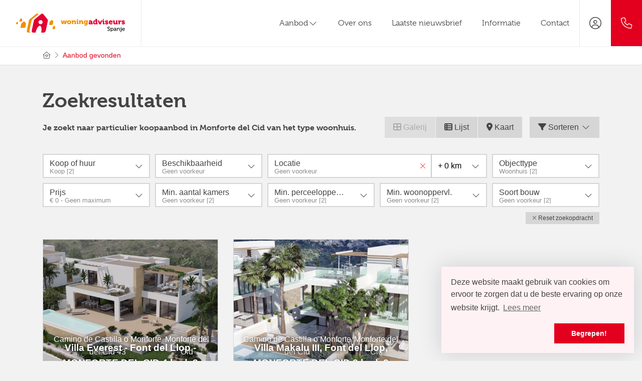

--- FILE ---
content_type: text/css
request_url: https://hayweb.blob.core.windows.net/public/svu5ou/2-beta/customer.css
body_size: 59732
content:
@charset "UTF-8";.btn{display:inline-block;margin-bottom:0;font-weight:300;text-align:center;vertical-align:middle;cursor:pointer;background-image:none;border:1px solid transparent;white-space:nowrap;padding:0.5rem 1rem;border-radius:0}.btn.disabled,.btn[disabled],fieldset[disabled] .btn{cursor:not-allowed;pointer-events:none}.btn-default{color:rgb(68,68,68);background-color:#d6d6d6;border-color:#d6d6d6}.btn-default.active,.btn-default:active,.btn-default:focus,.btn-default:hover,.btn-default:not(:disabled):not(.disabled).active,.btn-default:not(:disabled):not(.disabled):active{color:rgb(68,68,68);background-color:#c2c2c2;border-color:#c2c2c2}.open .btn-default.dropdown-toggle{color:rgb(68,68,68);background-color:#c2c2c2;border-color:#c2c2c2}.btn-default.active,.btn-default:active{background-image:none}.open .btn-default.dropdown-toggle{background-image:none}.btn-default.disabled,.btn-default.disabled.active,.btn-default.disabled:active,.btn-default.disabled:focus,.btn-default.disabled:hover,.btn-default[disabled],.btn-default[disabled].active,.btn-default[disabled]:active,.btn-default[disabled]:focus,.btn-default[disabled]:hover,fieldset[disabled] .btn-default,fieldset[disabled] .btn-default.active,fieldset[disabled] .btn-default:active,fieldset[disabled] .btn-default:focus,fieldset[disabled] .btn-default:hover{background-color:#d6d6d6;border-color:#d6d6d6}.btn-default .badge{color:#d6d6d6;background-color:rgb(68,68,68)}.btn-primary{color:#fff;background-color:#e2001e;border-color:#e2001e}.btn-primary.active,.btn-primary:active,.btn-primary:focus,.btn-primary:hover,.btn-primary:not(:disabled):not(.disabled).active,.btn-primary:not(:disabled):not(.disabled):active{color:#fff;background-color:#b90019;border-color:#b90019}.open .btn-primary.dropdown-toggle{color:#fff;background-color:#b90019;border-color:#b90019}.btn-primary.active,.btn-primary:active{background-image:none}.open .btn-primary.dropdown-toggle{background-image:none}.btn-primary.disabled,.btn-primary.disabled.active,.btn-primary.disabled:active,.btn-primary.disabled:focus,.btn-primary.disabled:hover,.btn-primary[disabled],.btn-primary[disabled].active,.btn-primary[disabled]:active,.btn-primary[disabled]:focus,.btn-primary[disabled]:hover,fieldset[disabled] .btn-primary,fieldset[disabled] .btn-primary.active,fieldset[disabled] .btn-primary:active,fieldset[disabled] .btn-primary:focus,fieldset[disabled] .btn-primary:hover{background-color:#e2001e;border-color:#e2001e}.btn-primary .badge{color:#e2001e;background-color:#fff}.btn-success{color:#fff;background-color:rgb(40,167,69);border-color:rgb(40,167,69)}.btn-success.active,.btn-success:active,.btn-success:focus,.btn-success:hover,.btn-success:not(:disabled):not(.disabled).active,.btn-success:not(:disabled):not(.disabled):active{color:#fff;background-color:#208637;border-color:#208637}.open .btn-success.dropdown-toggle{color:#fff;background-color:#208637;border-color:#208637}.btn-success.active,.btn-success:active{background-image:none}.open .btn-success.dropdown-toggle{background-image:none}.btn-success.disabled,.btn-success.disabled.active,.btn-success.disabled:active,.btn-success.disabled:focus,.btn-success.disabled:hover,.btn-success[disabled],.btn-success[disabled].active,.btn-success[disabled]:active,.btn-success[disabled]:focus,.btn-success[disabled]:hover,fieldset[disabled] .btn-success,fieldset[disabled] .btn-success.active,fieldset[disabled] .btn-success:active,fieldset[disabled] .btn-success:focus,fieldset[disabled] .btn-success:hover{background-color:rgb(40,167,69);border-color:rgb(40,167,69)}.btn-success .badge{color:rgb(40,167,69);background-color:#fff}.btn-info{color:#fff;background-color:rgb(0,123,255);border-color:rgb(0,123,255)}.btn-info.active,.btn-info:active,.btn-info:focus,.btn-info:hover,.btn-info:not(:disabled):not(.disabled).active,.btn-info:not(:disabled):not(.disabled):active{color:#fff;background-color:#0067d6;border-color:#0067d6}.open .btn-info.dropdown-toggle{color:#fff;background-color:#0067d6;border-color:#0067d6}.btn-info.active,.btn-info:active{background-image:none}.open .btn-info.dropdown-toggle{background-image:none}.btn-info.disabled,.btn-info.disabled.active,.btn-info.disabled:active,.btn-info.disabled:focus,.btn-info.disabled:hover,.btn-info[disabled],.btn-info[disabled].active,.btn-info[disabled]:active,.btn-info[disabled]:focus,.btn-info[disabled]:hover,fieldset[disabled] .btn-info,fieldset[disabled] .btn-info.active,fieldset[disabled] .btn-info:active,fieldset[disabled] .btn-info:focus,fieldset[disabled] .btn-info:hover{background-color:rgb(0,123,255);border-color:rgb(0,123,255)}.btn-info .badge{color:rgb(0,123,255);background-color:#fff}.btn-warning{color:#fff;background-color:rgb(233,145,29);border-color:rgb(233,145,29)}.btn-warning.active,.btn-warning:active,.btn-warning:focus,.btn-warning:hover,.btn-warning:not(:disabled):not(.disabled).active,.btn-warning:not(:disabled):not(.disabled):active{color:#fff;background-color:#ca7b14;border-color:#ca7b14}.open .btn-warning.dropdown-toggle{color:#fff;background-color:#ca7b14;border-color:#ca7b14}.btn-warning.active,.btn-warning:active{background-image:none}.open .btn-warning.dropdown-toggle{background-image:none}.btn-warning.disabled,.btn-warning.disabled.active,.btn-warning.disabled:active,.btn-warning.disabled:focus,.btn-warning.disabled:hover,.btn-warning[disabled],.btn-warning[disabled].active,.btn-warning[disabled]:active,.btn-warning[disabled]:focus,.btn-warning[disabled]:hover,fieldset[disabled] .btn-warning,fieldset[disabled] .btn-warning.active,fieldset[disabled] .btn-warning:active,fieldset[disabled] .btn-warning:focus,fieldset[disabled] .btn-warning:hover{background-color:rgb(233,145,29);border-color:rgb(233,145,29)}.btn-warning .badge{color:rgb(233,145,29);background-color:#fff}.btn-danger{color:#fff;background-color:rgb(220,53,69);border-color:rgb(220,53,69)}.btn-danger.active,.btn-danger:active,.btn-danger:focus,.btn-danger:hover,.btn-danger:not(:disabled):not(.disabled).active,.btn-danger:not(:disabled):not(.disabled):active{color:#fff;background-color:#c62232;border-color:#c62232}.open .btn-danger.dropdown-toggle{color:#fff;background-color:#c62232;border-color:#c62232}.btn-danger.active,.btn-danger:active{background-image:none}.open .btn-danger.dropdown-toggle{background-image:none}.btn-danger.disabled,.btn-danger.disabled.active,.btn-danger.disabled:active,.btn-danger.disabled:focus,.btn-danger.disabled:hover,.btn-danger[disabled],.btn-danger[disabled].active,.btn-danger[disabled]:active,.btn-danger[disabled]:focus,.btn-danger[disabled]:hover,fieldset[disabled] .btn-danger,fieldset[disabled] .btn-danger.active,fieldset[disabled] .btn-danger:active,fieldset[disabled] .btn-danger:focus,fieldset[disabled] .btn-danger:hover{background-color:rgb(220,53,69);border-color:rgb(220,53,69)}.btn-danger .badge{color:rgb(220,53,69);background-color:#fff}.btn-link{color:#e2001e;font-weight:normal;cursor:pointer;border-radius:0}.btn-link,.btn-link:active,.btn-link[disabled],fieldset[disabled] .btn-link{background-color:transparent}.btn-link,.btn-link:active,.btn-link:focus,.btn-link:hover{border-color:transparent}.btn-link:focus,.btn-link:hover{color:#af0017;text-decoration:underline;background-color:transparent}.btn-link[disabled]:focus,.btn-link[disabled]:hover,fieldset[disabled] .btn-link:focus,fieldset[disabled] .btn-link:hover{color:#999999;text-decoration:none}.btn-lg{padding:0.6rem 1.2rem;border-radius:0}.btn-sm{padding:0.4rem 1rem;border-radius:0}.btn-xs{padding:0.2rem 0.5rem;border-radius:0}.btn-block{display:block;width:100%;padding-left:0;padding-right:0}.btn-block+.btn-block{margin-top:5px}input[type=button].btn-block,input[type=reset].btn-block,input[type=submit].btn-block{width:100%}.btn-icon{padding-left:32px;position:relative}.btn-icon i{position:absolute;display:block;left:0;top:0;width:25px;height:32px;line-height:32px;border-radius:4px 0 0 4px}.btn-icon.btn-icon-right{padding-left:12px;padding-right:32px}.btn-icon.btn-icon-right i{right:0;left:auto;border-radius:0 4px 4px 0}.btn-icon.btn-xs{padding-left:25px}.btn-icon.btn-xs i{width:20px;height:20px;line-height:20px;font-size:11px;border-radius:3px 0 0 3px}.btn-icon.btn-xs.btn-icon-right{padding-left:5px;padding-right:25px}.btn-icon.btn-xs.btn-icon-right i{border-radius:0 3px 3px 0}.btn-icon.btn-sm{padding-left:32px}.btn-icon.btn-sm i{width:25px;height:28px;line-height:28px;font-size:11px;border-radius:3px 0 0 3px}.btn-icon.btn-sm.btn-icon-right{padding-left:10px;padding-right:35px}.btn-icon.btn-sm.btn-icon-right i{border-radius:0 3px 3px 0}.btn-icon.btn-lg{padding-left:50px}.btn-icon.btn-lg i{width:40px;height:44px;line-height:44px;font-size:22px;border-radius:6px 0 0 6px}.btn-icon.btn-lg.btn-icon-right{padding-left:16px;padding-right:55px}.btn-icon.btn-lg.btn-icon-right i{border-radius:0 6px 6px 0}.btn-icon.btn-default i{background:#bababa}.btn-icon.btn-primary i{background:#aa0017}.btn-icon.btn-success i{background:#1d7a32}.btn-icon.btn-info i{background:#0060c7}.btn-icon.btn-warning i{background:#bc7312}.btn-icon.btn-danger i{background:#b9202f}.icon-container{position:relative;display:inline-block}.icon-container i{position:absolute;display:block;left:0;top:0;width:25px;height:31px;line-height:31px;background:#b7b7b7;border-radius:4px 0 0 4px}.icon-container .btn{padding-left:32px}.icon-container.icon-container-xs i{width:20px;height:19px;line-height:19px;font-size:11px;border-radius:3px 0 0 3px;top:2px}.icon-container.icon-container-xs .btn-xs{padding-left:25px}.icon-container.icon-container-sm i{width:25px;height:28px;line-height:28px;font-size:13px;border-radius:3px 0 0 3px}.icon-container.icon-container-sm .btn-sm{padding-left:30px}.icon-container.icon-container-lg i{width:40px;height:44px;line-height:44px;font-size:22px;border-radius:6px 0 0 6px}.icon-container.icon-container-lg .btn-lg{padding-left:50px}.icon-container.icon-container-default i{background:#bababa}.icon-container.icon-container-primary i{background:#aa0017}.icon-container.icon-container-success i{background:#1d7a32}.icon-container.icon-container-info i{background:#0060c7}.icon-container.icon-container-warning i{background:#bc7312}.icon-container.icon-container-danger i{background:#b9202f}.form-control{border-radius:0}.input-group>.input-group-append:last-child>.btn:not(:last-child):not(.dropdown-toggle),.input-group>.input-group-append:last-child>.input-group-text:not(:last-child),.input-group>.input-group-append:not(:last-child)>.btn,.input-group>.input-group-append:not(:last-child)>.input-group-text,.input-group>.input-group-prepend>.btn,.input-group>.input-group-prepend>.input-group-text{border-top-left-radius:0;border-bottom-left-radius:0}body{font-family:"Museo Sans",Helvetica,sans-serif;color:rgb(68,68,68)}h1,h2,h3,h4,h5,h6{font-family:"Museo",Helvetica,sans-serif}a{color:#e2001e}a:hover{color:#af0017}.wrapper{padding-top:calc(3rem + 1rem)}@media (min-width:992px){.wrapper{padding-top:calc(3rem + 2.75rem)}}.check-list li:before{color:rgb(40,167,69)}.fullwidth{background-color:#f2f2f2}.fullwidth.search #object-search .tab-content .tab-pane{background-color:#f2f2f2}.title-before{display:block;text-transform:uppercase;font-size:0.9rem;letter-spacing:1px}.ctaBlocks{display:none}.contact-module,body.contact-module{background-color:white}.contact-module .main-article,body.contact-module .main-article{padding-bottom:3rem}.contact-module .contactplus,.contact-module .search-fields,body.contact-module .contactplus,body.contact-module .search-fields{display:none}body.contact-module-detail{background:#f2f2f2}a{word-break:break-word}#object-search-results .widget.filter_countries{display:none;visibility:hidden}.ctaBlocks{background-color:#f2f2f2}.ctaBlocks .ctaBlock{background-color:#fff;-webkit-box-shadow:0 2px 0 0 #edeae8;box-shadow:0 2px 0 0 #edeae8}.ctaBlocks .ctaBlock .text{height:100%;display:-webkit-box;display:-ms-flexbox;display:flex;-webkit-box-orient:vertical;-webkit-box-direction:normal;-ms-flex-direction:column;flex-direction:column}.ctaBlocks .ctaBlock .text p:first-of-type{-webkit-box-flex:1;-ms-flex-positive:1;flex-grow:1}.contentBlocks{background-color:#fff}.home .main-content{background-color:#fff;color:rgb(68,68,68);padding:60px 0}@media (min-width:1200px){.home .main-content{padding:100px 0}}.home .main-content>.container{display:-webkit-box;display:-ms-flexbox;display:flex;-webkit-box-orient:horizontal;-webkit-box-direction:normal;-ms-flex-flow:row wrap;flex-flow:row wrap;-webkit-box-align:center;-ms-flex-align:center;align-items:center;padding:0}@media (min-width:768px){.home .main-content>.container{-webkit-box-orient:horizontal;-webkit-box-direction:normal;-ms-flex-flow:row nowrap;flex-flow:row nowrap}}.home .main-content>.container .text{color:rgb(68,68,68)}.home .main-content>.container>div{-webkit-box-flex:100%;-ms-flex:100% 0 1;flex:100% 0 1;padding:0 15px}.home .contentBlocks{}.home .textblock7{display:-webkit-box;display:-ms-flexbox;display:flex;position:relative;-webkit-box-align:center;-ms-flex-align:center;align-items:center;color:rgb(255,255,255);background-color:#390008;padding:60px 0 calc(60px - 1rem);padding:0}@media (min-width:1200px){.home .textblock7{padding:100px 0 calc(100px - 1rem)}}.home .textblock7 .text{position:relative;z-index:2;color:rgb(255,255,255)}.home .textblock7 .image{position:absolute;top:0;right:0;bottom:0;left:0;opacity:0.5;z-index:1;width:100%;height:100%;overflow:hidden}.home .textblock7 .image img{width:100%;height:100%;-o-object-fit:cover;object-fit:cover}@media (min-width:1200px){.home .textblock7{padding:60px 0 calc(60px - 1rem)}}.home .textblock7 .text{text-align:center;color:rgb(255,255,255);max-width:800px;margin:0 auto;margin-bottom:15px}@media (min-width:992px){.home .textblock7 .text{margin-bottom:25px}}.home .textblock7 .text .nav-pills .nav-item .nav-link{padding:1rem;background-color:#f2f2f2;border-top:3px solid #f2f2f2;border-bottom:3px solid #f2f2f2}.home .textblock7 .text .nav-pills .nav-item .nav-link.active{background-color:#fff;color:rgb(68,68,68);border-top:3px solid #e2001e;border-bottom:3px solid #fff}.home .textblock7 .text .tab-content .tab-pane{padding:2rem;min-height:360px}@media (min-width:768px){.home .textblock7 .text .tab-content .tab-pane{padding:2rem 3rem}}.home .textblock7 .text .tab-content .tab-pane p:last-child{margin-bottom:0}.home .textblock8{background-color:#f2f2f2;color:rgb(68,68,68);padding:60px 0}@media (min-width:1200px){.home .textblock8{padding:100px 0}}.home .textblock8>.container{display:-webkit-box;display:-ms-flexbox;display:flex;-webkit-box-orient:vertical;-webkit-box-direction:normal;-ms-flex-direction:column;flex-direction:column;-webkit-box-align:center;-ms-flex-align:center;align-items:center;-webkit-box-pack:center;-ms-flex-pack:center;justify-content:center;padding:0;text-align:center}.home .textblock8>.container>div{-webkit-box-flex:100%;-ms-flex:100% 0 1;flex:100% 0 1;padding:0 15px}.home .textblock8>.container .text{-webkit-box-ordinal-group:3;-ms-flex-order:2;order:2;color:rgb(68,68,68)}.home .textblock8>.container .image{-webkit-box-ordinal-group:2;-ms-flex-order:1;order:1;margin-bottom:1em}.sys-textblock .text .nav-pills .nav-item .nav-link{border-radius:0}.background-offset{position:relative;z-index:2}.background-offset .col-12{z-index:10}.background-offset .col-12 h1{padding:1rem 0;color:#F28E00}.background-offset.left{}@media (min-width:992px){.background-offset.left{margin-left:0}}.background-offset.left .col-12:first-of-type{padding-top:2rem}@media (min-width:992px){.background-offset.left .col-12:first-of-type{padding:2rem 3rem}}@media (min-width:1200px){.background-offset.left .col-12:first-of-type{padding:2rem 5rem}}.background-offset.right{}@media (min-width:992px){.background-offset.right{margin-right:0}}.background-offset.right:after{top:unset;bottom:0}.background-offset.right .col-12:last-of-type{padding-bottom:2rem}@media (min-width:992px){.background-offset.right .col-12:last-of-type{padding:2rem 3rem}}@media (min-width:992px){.background-offset.right .col-12:last-of-type{padding:2rem 5rem}}.background-offset img{padding:2rem 0;z-index:9}.background-offset:after{background:rgba(226,0,30,0.05);content:"";position:absolute;top:0;width:100%;height:85%;z-index:1}@media (min-width:992px){.background-offset:after{width:75%;height:100%}}.background-offset.right:after{right:0}ul.check{list-style:none}ul.check li:before{content:"✓"}.mainnav.navbar{opacity:1;-webkit-box-shadow:0 1px 2px 0 rgba(0,0,0,0.07);box-shadow:0 1px 2px 0 rgba(0,0,0,0.07);background-color:#fff}.mainnav.navbar .navbar-brand{height:calc(3rem + 1rem);width:calc(12.5rem + 1rem)}@media (min-width:992px){.mainnav.navbar .navbar-brand{border-right:1px solid #edeae8;height:calc(4.75rem + 1rem);width:calc(15.625rem + 2rem)}}.mainnav.navbar .navbar-brand img{opacity:1;height:auto;width:100%}.mainnav.navbar .navbar-toggler{-webkit-box-ordinal-group:100;-ms-flex-order:99;order:99;background-color:#e2001e;border-color:#e2001e}.mainnav.navbar .navbar-toggler .icon{color:#fff}.mainnav.navbar .navbar-toggler .icon span{background:#fff}.mainnav.navbar .mainnavbar{-webkit-box-ordinal-group:3;-ms-flex-order:2;order:2}@media (max-width:991px){.mainnav.navbar .mainnavbar.navbar-collapse{top:calc(3rem + 1rem);border-top:1px solid #edeae8;background-color:#fff;height:calc(100vh - 76px)!important}}.mainnav.navbar .mainnavbar .navbar-nav.menu-main{width:100%;-webkit-box-pack:end;-ms-flex-pack:end;justify-content:flex-end;height:100%}.mainnav.navbar .mainnavbar .navbar-nav>.nav-item>.nav-link{font-family:"Museo",Helvetica,sans-serif;font-weight:normal;color:rgb(68,68,68);height:100%;margin-top:1px}@media (min-width:992px){.mainnav.navbar .mainnavbar .navbar-nav>.nav-item>.nav-link{border-bottom:2px solid transparent}}@media (max-width:991px){.mainnav.navbar .mainnavbar .navbar-nav>.nav-item>.nav-link{border-bottom:1px solid #edeae8;color:rgb(68,68,68)}}.mainnav.navbar .mainnavbar .navbar-nav>.nav-item>.dropdown-menu{}@media (min-width:768px){.mainnav.navbar .mainnavbar .navbar-nav>.nav-item>.dropdown-menu{top:calc(4.75rem + 1rem);-webkit-box-shadow:0 1px 2px 0 rgba(0,0,0,0.07);box-shadow:0 1px 2px 0 rgba(0,0,0,0.07);background-color:#f2f2f2;-webkit-box-pack:center;-ms-flex-pack:center;justify-content:center}}.mainnav.navbar .mainnavbar .navbar-nav>.nav-item>.dropdown-menu>.dropdown-item>.nav-link{border-bottom:1px solid rgba(0,0,0,0.1);color:rgb(68,68,68);height:100%}.mainnav.navbar .mainnavbar .navbar-nav>.nav-item>.dropdown-menu>.dropdown-item>.nav-link:hover{color:#e2001e}.mainnav.navbar .mainnavbar .navbar-nav>.nav-item>.dropdown-menu>.dropdown-item:last-child>.nav-link{border-bottom:0}.mainnav.navbar .mainnavbar .navbar-nav>.nav-item>.dropdown-menu>.dropdown-item.active{}@media (min-width:1200px){.mainnav.navbar .mainnavbar .navbar-nav>.nav-item>.dropdown-menu>.dropdown-item.active{background-color:#f2f2f2}}.mainnav.navbar .mainnavbar .navbar-nav>.nav-item>.dropdown-menu>.dropdown-item.active>.nav-link{color:#e2001e}@media (min-width:1200px){.mainnav.navbar .mainnavbar .navbar-nav>.nav-item>.dropdown-menu>.dropdown-item.active>.nav-link{background-color:#f2f2f2}}.mainnav.navbar .mainnavbar .navbar-nav>.nav-item>.dropdown-menu .dropdown-submenu .dropdown-menu{-webkit-box-shadow:0 1px 2px 0 rgba(0,0,0,0.07);box-shadow:0 1px 2px 0 rgba(0,0,0,0.07);background-color:#f2f2f2}.mainnav.navbar .mainnavbar .navbar-nav>.nav-item:hover>.nav-link{color:#e2001e;border-bottom:2px solid #e2001e}.mainnav.navbar .mainnavbar .navbar-nav>.nav-item.active>.nav-link{color:#e2001e;border-bottom:2px solid #e2001e}.mainnav.navbar .widget.phonenumber{-webkit-box-ordinal-group:6;-ms-flex-order:5;order:5;background-color:#e2001e;color:#fff}.mainnav.navbar .widget.phonenumber.open,.mainnav.navbar .widget.phonenumber:hover{background-color:#c9001b}.mainnav.navbar #account-widget{-webkit-box-ordinal-group:4;-ms-flex-order:3;order:3;border-left:1px solid #edeae8}.mainnav.navbar #account-widget .account-container .nav-item .avatar{border:1px solid #edeae8}.mainnav.navbar #account-widget .account-container .nav-item .nav-link{color:rgb(68,68,68)}.mainnav.navbar #account-widget .account-container .nav-item .nav-link:hover{color:#e2001e}.mainnav.navbar #account-widget .account-container .dropdown-menu{border:1px solid #ccc;background-color:#f2f2f2}.mainnav.navbar .widget.lang-picker{-webkit-box-ordinal-group:5;-ms-flex-order:4;order:4;border-left:1px solid #edeae8}.mainnav.navbar .widget.lang-picker .dropdown>.lang-active{color:rgb(68,68,68)}.mainnav.navbar .widget.lang-picker .dropdown>.lang-active:hover{text-decoration:none;color:#e2001e}.mainnav.navbar .widget.lang-picker .dropdown>.dropdown-menu{border:1px solid #edeae8;background-color:#f2f2f2}.mainnav.navbar .widget.lang-picker .dropdown>.dropdown-menu>.dropdown-item{color:rgb(68,68,68)}.mainnav.navbar .widget.lang-picker .dropdown>.dropdown-menu>.dropdown-item .nav-link{color:rgb(68,68,68)}.mainnav.navbar .widget.lang-picker .dropdown>.dropdown-menu>.dropdown-item.active{color:#e2001e}.mainnav.navbar .widget.lang-picker .dropdown>.dropdown-menu>.dropdown-item:hover .nav-link{color:#e2001e}#slider1,#slider2,#slider3{background:#f4f4f4}#slider1 .owl-nav [class*=owl-],#slider2 .owl-nav [class*=owl-],#slider3 .owl-nav [class*=owl-]{color:rgb(68,68,68);background:transparent}#slider1 .owl-nav [class*=owl-]:hover,#slider2 .owl-nav [class*=owl-]:hover,#slider3 .owl-nav [class*=owl-]:hover{background:rgba(0,0,0,0);color:rgb(68,68,68)}#slider1 .owl-dots .owl-dot span,#slider2 .owl-dots .owl-dot span,#slider3 .owl-dots .owl-dot span{border:2px solid rgb(68,68,68)}#slider1 .owl-dots .owl-dot.active span,#slider1 .owl-dots .owl-dot:hover span,#slider2 .owl-dots .owl-dot.active span,#slider2 .owl-dots .owl-dot:hover span,#slider3 .owl-dots .owl-dot.active span,#slider3 .owl-dots .owl-dot:hover span{background:rgb(68,68,68);border:2px solid rgb(68,68,68)}#outer-slider1{background-color:#f4f4f4;height:100vh;margin-top:-4rem}@media (min-width:992px){#outer-slider1{margin-top:-5.75rem}}#slider1 .slide,#slider2 .slide{background-color:#f4f4f4}#slider1 .slide:before,#slider2 .slide:before{background:rgba(0,0,0,0.3)}#slider1 .slide .carouselcaption,#slider2 .slide .carouselcaption{max-width:100%}@media (min-width:992px){#slider1 .slide .carouselcaption,#slider2 .slide .carouselcaption{max-width:70%}}#slider1 .slide .carouselcaption .sliderDesc,#slider2 .slide .carouselcaption .sliderDesc{position:relative;top:30vh}#slider1 .slide .carouselcaption .sliderDesc .scroll-down,#slider2 .slide .carouselcaption .sliderDesc .scroll-down{color:white;font-size:0.9rem;text-transform:uppercase;letter-spacing:1px;text-align:center;position:relative}#slider1 .slide .carouselcaption .sliderDesc .scroll-down .fal,#slider2 .slide .carouselcaption .sliderDesc .scroll-down .fal{position:relative;left:1rem}#slider1 .slide .carouselcaption .sliderDesc .scroll-down .fal:before,#slider2 .slide .carouselcaption .sliderDesc .scroll-down .fal:before{top:15px;position:absolute;color:white}#slider1 .slide .carouselcaption .sliderDesc .scroll-down .fal:after,#slider2 .slide .carouselcaption .sliderDesc .scroll-down .fal:after{content:"";position:absolute;background:rgba(255,255,255,0.8);width:2px;height:2rem;right:-5px;top:-16px}#slider1 .slide .carouselcaption .btn-primary,#slider2 .slide .carouselcaption .btn-primary{text-transform:uppercase;font-size:0.9rem;padding:1.2em 1.5rem;letter-spacing:1px}#slider1 .slide .carouselcaption .sliderTitle,#slider2 .slide .carouselcaption .sliderTitle{color:#fff}#slider1 .slide .carouselcaption .sliderTitle h1,#slider1 .slide .carouselcaption .sliderTitle h2,#slider1 .slide .carouselcaption .sliderTitle h3,#slider1 .slide .carouselcaption .sliderTitle h4,#slider1 .slide .carouselcaption .sliderTitle h5,#slider1 .slide .carouselcaption .sliderTitle h6,#slider2 .slide .carouselcaption .sliderTitle h1,#slider2 .slide .carouselcaption .sliderTitle h2,#slider2 .slide .carouselcaption .sliderTitle h3,#slider2 .slide .carouselcaption .sliderTitle h4,#slider2 .slide .carouselcaption .sliderTitle h5,#slider2 .slide .carouselcaption .sliderTitle h6{color:#fff;text-shadow:unset;font-size:2rem;line-height:1.35;display:block;padding:1rem 0}@media (min-width:992px){#slider1 .slide .carouselcaption .sliderTitle h1,#slider1 .slide .carouselcaption .sliderTitle h2,#slider1 .slide .carouselcaption .sliderTitle h3,#slider1 .slide .carouselcaption .sliderTitle h4,#slider1 .slide .carouselcaption .sliderTitle h5,#slider1 .slide .carouselcaption .sliderTitle h6,#slider2 .slide .carouselcaption .sliderTitle h1,#slider2 .slide .carouselcaption .sliderTitle h2,#slider2 .slide .carouselcaption .sliderTitle h3,#slider2 .slide .carouselcaption .sliderTitle h4,#slider2 .slide .carouselcaption .sliderTitle h5,#slider2 .slide .carouselcaption .sliderTitle h6{font-size:4rem}}#slider1 .slide .carouselcaption .sliderTitle h1 span,#slider1 .slide .carouselcaption .sliderTitle h2 span,#slider1 .slide .carouselcaption .sliderTitle h3 span,#slider1 .slide .carouselcaption .sliderTitle h4 span,#slider1 .slide .carouselcaption .sliderTitle h5 span,#slider1 .slide .carouselcaption .sliderTitle h6 span,#slider2 .slide .carouselcaption .sliderTitle h1 span,#slider2 .slide .carouselcaption .sliderTitle h2 span,#slider2 .slide .carouselcaption .sliderTitle h3 span,#slider2 .slide .carouselcaption .sliderTitle h4 span,#slider2 .slide .carouselcaption .sliderTitle h5 span,#slider2 .slide .carouselcaption .sliderTitle h6 span{color:#F28E00;background:rgb(255,255,255);padding:0 0.5rem;padding-bottom:0.25rem;top:-0.25rem;display:inline-block;position:relative;text-shadow:unset;font-weight:bold}#slider1 .slide .sliderDesc,#slider2 .slide .sliderDesc{color:#fff}#outer-slider2{background-color:#f4f4f4}#slider2 .slide{background-position-y:80%}#slider2 .slide:before{background:rgba(0,0,0,0.1)}#slider2 .slide .carouselcaption{color:rgb(68,68,68);background:transparent}#slider2 .slide .carouselcaption .sliderTitle{color:#fff}#slider2 .slide .carouselcaption .sliderTitle h1,#slider2 .slide .carouselcaption .sliderTitle h2,#slider2 .slide .carouselcaption .sliderTitle h3,#slider2 .slide .carouselcaption .sliderTitle h4,#slider2 .slide .carouselcaption .sliderTitle h5,#slider2 .slide .carouselcaption .sliderTitle h6{color:#fff;text-shadow:10px 10px 15px rgba(0,0,0,0.5)}#slider2 .slide .carouselcaption .sliderDesc{color:#fff}#slider2 .owl-nav [class*=owl-]{color:#fff;background:transparent}#slider2 .owl-nav [class*=owl-]:hover{background:rgba(0,0,0,0);color:#fff}#slider2 .owl-nav .owl-dots .owl-dot span{border:2px solid #fff}#slider2 .owl-nav .owl-dots .owl-dot.active span,#slider2 .owl-nav .owl-dots .owl-dot:hover span{background:#fff;border:2px solid #fff}#slider2 #slider3 .slide .carouselcaption{background:transparent}#slider2 #slider3 .slide .carouselcaption .sliderTitle{color:#fff;color:#fff}#slider2 #slider3 .slide .carouselcaption .sliderDesc{color:#fff}#slider2 #slider3 .slide .carouselcaption .btn{color:#fff;background:rgb(68,68,68)}#slider2 #slider3 .slide .carouselcaption .btn:hover{color:#fff;background:#373737}#slider2 #slider3 .slide .carouselcaption .btn.btn-link{color:#fff;background:transparent}.pageheaderimage{background-color:#f4f4f4}.quicksearch{border-top:0 solid #ced4da;border-bottom:1px solid #ced4da;background-color:rgba(226,0,30,0.05)}.quicksearch .widget #realestateSearchTabs #realestateSearchDropdownMenuButton{border-color:#ced4da;background-color:rgb(255,255,255);color:rgb(68,68,68)}.quicksearch .widget #realestateSearchTabs #realestateSearchDropdownMenuButton:focus{-webkit-box-shadow:0 0 0 0.2rem rgba(0,123,255,0.25);box-shadow:0 0 0 0.2rem rgba(0,123,255,0.25)}.quicksearch .widget #query.fields .filter-container .form-control{border-color:#ced4da}.quicksearch .widget #query.fields .filter-container .form-control:focus{-webkit-box-shadow:0 0 0 0.2rem rgba(0,123,255,0.25);box-shadow:0 0 0 0.2rem rgba(0,123,255,0.25)}.quicksearch .widget #query.fields .filter-container .selectboxit-container.form-control{border-radius:0}.quicksearch .widget #query.fields .filter-container .selectboxit-container.form-control .dropdown-menu{border:1px solid rgba(0,0,0,0.15);background-color:#fff;color:#fff}.quicksearch .widget #query.fields .filter-container .selectboxit-container.form-control .dropdown-menu .selectboxit-option .selectboxit-option-anchor{color:#212529;background-color:transparent}.quicksearch .widget #query.fields .filter-container .selectboxit-container.form-control .dropdown-menu .selectboxit-option .selectboxit-option-anchor.active,.quicksearch .widget #query.fields .filter-container .selectboxit-container.form-control .dropdown-menu .selectboxit-option .selectboxit-option-anchor:focus,.quicksearch .widget #query.fields .filter-container .selectboxit-container.form-control .dropdown-menu .selectboxit-option .selectboxit-option-anchor:hover{color:#16181b;background-color:#f8f9fa}.quicksearch .widget #query.fields .filter-container .selectboxit-container.form-control .dropdown-menu .selectboxit-option.selectboxit-selected .selectboxit-option-anchor{color:#fff;background-color:#e2001e}.quicksearch .widget #query.fields .filter-flex-container .flex.flex__input{background-color:rgb(255,255,255);border-radius:0}.quicksearch .widget #query.fields .filter-flex-container .flex.flex__input input,.quicksearch .widget #query.fields .filter-flex-container .flex.flex__input select{border-color:#ced4da}.quicksearch .widget #query.fields .sys-search-suggestions{border-radius:0;color:rgb(68,68,68);background:#e6e6e6}.quicksearch .widget #query.fields .sys-search-suggestions a{color:rgb(68,68,68)}.quicksearch .widget #query.fields .sys-search-suggestions a:hover{color:rgb(68,68,68)}.quicksearch .widget #query.fields .select2-container.sys-location-filter{border-radius:0}.quicksearch .widget #query.fields .select2-container.sys-location-filter.select2-container-active{-webkit-box-shadow:0 0 0 0.2rem rgba(0,123,255,0.25);box-shadow:0 0 0 0.2rem rgba(0,123,255,0.25)}.quicksearch .widget #query.fields .select2-container.sys-location-filter .select2-choice{border-color:#ced4da;border-radius:0}.quicksearch .widget #query.fields .select2-container.sys-location-filter .select2-choice>.select2-chosen{color:rgb(68,68,68)}.quicksearch .widget #query .search-commands #btnSearch{background-color:#e2001e;color:rgb(255,255,255);border-color:#e2001e;font-weight:400;border-radius:0}.quicksearch .widget #query .search-commands #btnSearch:focus{-webkit-box-shadow:0 0 0 0.2rem rgba(0,123,255,0.25);box-shadow:0 0 0 0.2rem rgba(0,123,255,0.25)}.quicksearch .widget #query .search-commands #btnSearch:hover{background-color:#c9001b;border-color:#c9001b}#select2-drop{border-color:#ced4da}#select2-drop .select2-search{background:rgb(255,255,255)}#select2-drop .select2-search input{font-size:16px;color:rgb(68,68,68);border-color:#80bdff}#select2-drop .select2-results .select2-no-results,#select2-drop .select2-results .select2-searching{background:rgb(255,255,255)}#select2-drop .select2-results .select2-highlighted{background-color:#e2001e;color:rgb(255,255,255)}#select2-drop .select2-results .select2-highlighted .select2-result-label .sys-location-item .sys-location-item-info .sys-location-item-description{color:rgb(255,255,255)!important}.selectboxit-container *{font-family:"Museo Sans",Helvetica,sans-serif;font-size:16px}.breadcrumb-container .breadcrumb .breadcrumb-item a{color:rgb(68,68,68)}.breadcrumb-container .breadcrumb .breadcrumb-item.active a{color:#e2001e}.breadcrumb-container .breadcrumb .breadcrumb-item+.breadcrumb-item:before{color:rgb(68,68,68)}.fullwidth .breadcrumbs{background-color:#fff;-webkit-box-shadow:0 1px 2px 0 rgba(0,0,0,0.07);box-shadow:0 1px 2px 0 rgba(0,0,0,0.07)}.recentlyviewed,.specials{background-color:rgb(255,255,255)}.recentlyviewed .owl-nav [class*=owl-],.specials .owl-nav [class*=owl-]{color:rgb(68,68,68);background:transparent}.recentlyviewed .owl-nav [class*=owl-]:hover,.specials .owl-nav [class*=owl-]:hover{background:rgba(0,0,0,0);color:rgb(68,68,68)}.recentlyviewed .object,.specials .object{border-radius:0;background-color:rgba(226,0,30,0.05);color:rgb(68,68,68)}.recentlyviewed .object:before,.specials .object:before{background-color:#e2001e}.recentlyviewed .object .object_status,.specials .object .object_status{border-radius:0 0 0 0;background-color:rgba(255,255,255,0.9);color:#000}.recentlyviewed .object .object_status.rented,.recentlyviewed .object .object_status.sold,.specials .object .object_status.rented,.specials .object .object_status.sold{background-color:rgba(220,53,69,0.9);color:#FFFFFF}.recentlyviewed .object .object_status.rented_under_conditions,.recentlyviewed .object .object_status.sold_under_conditions,.specials .object .object_status.rented_under_conditions,.specials .object .object_status.sold_under_conditions{background-color:rgba(233,145,29,0.9);color:#FFFFFF}.recentlyviewed .object .object_status.new_forrent,.recentlyviewed .object .object_status.new_forsale,.specials .object .object_status.new_forrent,.specials .object .object_status.new_forsale{background-color:rgba(40,167,69,0.9);color:#FFFFFF}.recentlyviewed .object .object_status.price_changed,.specials .object .object_status.price_changed{background-color:rgba(0,123,255,0.9);color:#FFFFFF}.recentlyviewed .object .object_status.open_house,.specials .object .object_status.open_house{background-color:rgba(226,0,30,0.9);color:rgb(255,255,255)}.recentlyviewed .object .img-container,.specials .object .img-container{border-radius:0 0 0 0}.recentlyviewed .object .data,.specials .object .data{-webkit-box-shadow:0 2px 0 0 #ebebeb;box-shadow:0 2px 0 0 #ebebeb}.recentlyviewed .object .data .obj_header .obj_price,.specials .object .data .obj_header .obj_price{color:#e2001e}.recentlyviewed .object .data .obj_features,.specials .object .data .obj_features{border-top:1px solid #f4f4f4}.recentlyviewed .object .data .obj_features>span,.specials .object .data .obj_features>span{border-right:1px solid #f4f4f4}.recentlyviewed .object .data .obj_features>span i,.specials .object .data .obj_features>span i{color:rgb(68,68,68)}.widget.employees{background-color:#fff;padding-top:0}.widget.employees .owl-nav [class*=owl-]{color:rgb(68,68,68);background:transparent}.widget.employees .owl-nav [class*=owl-]:hover{background:rgba(0,0,0,0);color:rgb(68,68,68)}.widget.employees .employeegrid .item .employee-image-container .employee-image .content.no-photo{background-color:rgb(68,68,68);color:#fff}.widget.employees .employeegrid .item .employee-image-container .employee-image:after{background:#e2001e}.widget.employees .employeegrid .item .employee-image-container .employee-data{color:#fff}.widget.employees .employeegrid .item .employee-image-container .employee-data a{color:#fff}.widget.employees .employeegrid .item .employee-image-container .employee-data .socials .social_facebook{background-color:#365397;color:rgb(255,255,255)}.widget.employees .employeegrid .item .employee-image-container .employee-data .socials .social_twitter{background-color:#00a9f1;color:rgb(255,255,255)}.widget.employees .employeegrid .item .employee-image-container .employee-data .socials .social_linkedin{background-color:#006db3;color:rgb(255,255,255)}.widget.employees .employeegrid .item .employee-image-container .employee-data .socials .social_youtube{background-color:#ff3333;color:rgb(255,255,255)}.widget.employees .employeegrid .item .employee-image-container .employee-data .socials .social_googleplus{background-color:#e0452c;color:rgb(255,255,255)}.widget.employees .employeegrid .item .employee-image-container .employee-data .socials .social_pinterest{background-color:#ce1a19;color:rgb(255,255,255)}.widget.employees .employeegrid .item .employee-image-container .employee-data .socials .social_instagram{background-color:#c13584;color:rgb(255,255,255)}.contact-module .grid .branch,.contact-module .grid .employee,.contact-module .grid .office{background:rgba(226,0,30,0.05);-webkit-box-shadow:0 2px 0 0 #edeae8;box-shadow:0 2px 0 0 #edeae8}.contact-module .grid .branch:before,.contact-module .grid .employee:before,.contact-module .grid .office:before{background-color:#e2001e}.contact-module .grid .branch__data,.contact-module .grid .employee__data,.contact-module .grid .office__data{color:rgb(68,68,68)}.contact-module .grid .branch__footer,.contact-module .grid .employee__footer,.contact-module .grid .office__footer{border-top:1px solid #f4f4f4}.contact-module .grid .branch__footer .listings,.contact-module .grid .employee__footer .listings,.contact-module .grid .office__footer .listings{color:#e2001e}.contact-module .grid .branch__footer .listings:hover,.contact-module .grid .employee__footer .listings:hover,.contact-module .grid .office__footer .listings:hover{color:#af0017}.contact-module .branch-detail__header,.contact-module .employee-detail__header,.contact-module .office-detail__header{background-color:#fff;-webkit-box-shadow:0 2px 0 0 #edeae8;box-shadow:0 2px 0 0 #edeae8;margin-bottom:3rem}.contact-module .branch-detail__header .data .social,.contact-module .employee-detail__header .data .social,.contact-module .office-detail__header .data .social{border:1px solid #b7b7b7;color:#b7b7b7}.contact-module .branch-detail__header .data .social__facebook,.contact-module .employee-detail__header .data .social__facebook,.contact-module .office-detail__header .data .social__facebook{border-color:#365397;color:#365397}.contact-module .branch-detail__header .data .social__facebook:hover,.contact-module .employee-detail__header .data .social__facebook:hover,.contact-module .office-detail__header .data .social__facebook:hover{color:#fff;background-color:#365397;border-color:#365397}.contact-module .branch-detail__header .data .social__twitter,.contact-module .employee-detail__header .data .social__twitter,.contact-module .office-detail__header .data .social__twitter{border-color:#00a9f1;color:#00a9f1}.contact-module .branch-detail__header .data .social__twitter:hover,.contact-module .employee-detail__header .data .social__twitter:hover,.contact-module .office-detail__header .data .social__twitter:hover{color:#fff;background-color:#00a9f1;border-color:#00a9f1}.contact-module .branch-detail__header .data .social__linkedin,.contact-module .employee-detail__header .data .social__linkedin,.contact-module .office-detail__header .data .social__linkedin{border-color:#006db3;color:#006db3}.contact-module .branch-detail__header .data .social__linkedin:hover,.contact-module .employee-detail__header .data .social__linkedin:hover,.contact-module .office-detail__header .data .social__linkedin:hover{color:#fff;background-color:#006db3;border-color:#006db3}.contact-module .branch-detail__header .data .social__youtube,.contact-module .employee-detail__header .data .social__youtube,.contact-module .office-detail__header .data .social__youtube{border-color:#ff3333;color:#ff3333}.contact-module .branch-detail__header .data .social__youtube:hover,.contact-module .employee-detail__header .data .social__youtube:hover,.contact-module .office-detail__header .data .social__youtube:hover{color:#fff;background-color:#ff3333;border-color:#ff3333}.contact-module .branch-detail__header .data .social__googleplus,.contact-module .employee-detail__header .data .social__googleplus,.contact-module .office-detail__header .data .social__googleplus{border-color:#e0452c;color:#e0452c}.contact-module .branch-detail__header .data .social__googleplus:hover,.contact-module .employee-detail__header .data .social__googleplus:hover,.contact-module .office-detail__header .data .social__googleplus:hover{color:#fff;background-color:#e0452c;border-color:#e0452c}.contact-module .branch-detail__header .data .social__instagram,.contact-module .employee-detail__header .data .social__instagram,.contact-module .office-detail__header .data .social__instagram{border-color:#c13584;color:#c13584}.contact-module .branch-detail__header .data .social__instagram:hover,.contact-module .employee-detail__header .data .social__instagram:hover,.contact-module .office-detail__header .data .social__instagram:hover{color:#fff;background-color:#c13584;border-color:#c13584}.contact-module .branch-detail__header .data .social__pinterest,.contact-module .employee-detail__header .data .social__pinterest,.contact-module .office-detail__header .data .social__pinterest{border-color:#ce1a19;color:#ce1a19}.contact-module .branch-detail__header .data .social__pinterest:hover,.contact-module .employee-detail__header .data .social__pinterest:hover,.contact-module .office-detail__header .data .social__pinterest:hover{color:#fff;background-color:#ce1a19;border-color:#ce1a19}.contact-module .branch-detail__text,.contact-module .employee-detail__text,.contact-module .office-detail__text{background-color:#fff;-webkit-box-shadow:0 2px 0 0 #edeae8;box-shadow:0 2px 0 0 #edeae8}.contact-module .branch-detail__properties .specials,.contact-module .employee-detail__properties .specials,.contact-module .office-detail__properties .specials{background-color:#f2f2f2}.news.widget{background-color:#f9f7f5}.news.widget .flex-row .item a{background-color:#fff;-webkit-box-shadow:0 2px 0 0 #edeae8;box-shadow:0 2px 0 0 #edeae8;border-radius:0}.news.widget .flex-row .item a:before{background-color:#e2001e}.news.widget .flex-row .item a .image{border-radius:0 0 0 0}.news.widget .flex-row .item a .image .info span{background-color:#fff;color:rgb(68,68,68);-webkit-box-shadow:0 1px 6px rgba(61,65,84,0.15);box-shadow:0 1px 6px rgba(61,65,84,0.15);border-radius:0}.news.widget .flex-row .item a .text{color:rgb(68,68,68)}.news.widget .flex-row .item a .footer{border-top:1px solid #f4f4f4}.news.widget .flex-row .item a .footer .date{color:#6d6d6d}.news.newslist .flex .item a{border-radius:0;-webkit-box-shadow:0 2px 0 0 #edeae8;box-shadow:0 2px 0 0 #edeae8;background-color:#fff}.news.newslist .flex .item a:before{background-color:#e2001e}.news.newslist .flex .item a .image{border-radius:0 0 0 0}.news.newslist .flex .item a .image .info span{background-color:#fff;color:rgb(68,68,68);-webkit-box-shadow:0 1px 6px rgba(61,65,84,0.15);box-shadow:0 1px 6px rgba(61,65,84,0.15);border-radius:0}.news.newslist .flex .item a .text{color:rgb(68,68,68)}.news.newslist .flex .item a .footer{border-top:1px solid #f4f4f4}.news.newslist .flex .item a .footer .date{color:#6d6d6d}.newspage .main{background-color:#f9f7f5;padding:3rem 0}.newsdetailpage{background-color:#f9f7f5}.newsdetailpage .news.newsitem .pageheader{background-color:#f4f4f4}.newsdetailpage .news.newsitem .newscontent{background-color:#fff}.newsdetailpage .news.newsitem .footer{border-top:1px solid #f4f4f4;-webkit-box-shadow:0 2px 0 0 #edeae8;box-shadow:0 2px 0 0 #edeae8;background-color:#fff}.newsdetailpage .news.newsitem .footer .share_options_website .btn{border-radius:0!important}.newsdetailpage .news.newsitem .footer .share_options_website .btn.addthis_button_facebook{background:#365397;color:#fff}.newsdetailpage .news.newsitem .footer .share_options_website .btn.addthis_button_facebook:hover{background:#293e71}.newsdetailpage .news.newsitem .footer .share_options_website .btn.addthis_button_whatsapp{background:#25D366;color:#fff}.newsdetailpage .news.newsitem .footer .share_options_website .btn.addthis_button_whatsapp:hover{background:#1da851}.newsdetailpage .news.newsitem .footer .share_options_website .btn.addthis_button_twitter{background:#00a9f1;color:#fff}.newsdetailpage .news.newsitem .footer .share_options_website .btn.addthis_button_twitter:hover{background:#0085be}.widget.branchelogos{background:#fff}.widget.branchelogos .owl-nav [class*=owl-]{color:rgb(68,68,68);background:#fff}.widget.branchelogos .owl-nav [class*=owl-]:hover{background:rgba(0,0,0,0);color:rgb(68,68,68)}.widget.branchelogos .owl-dots .owl-dot span{border:2px solid rgb(68,68,68)}.widget.branchelogos .owl-dots .owl-dot.active span,.widget.branchelogos .owl-dots .owl-dot:hover span{background:rgb(68,68,68);border:2px solid rgb(68,68,68)}.widget.social .social{border:1px solid #b7b7b7;color:#b7b7b7}.widget.social .social:hover{text-decoration:none}.widget.social .social.social_facebook:hover{color:#fff;background-color:#365397;border-color:#365397}.widget.social .social.social_twitter:hover{color:#fff;background-color:#00a9f1;border-color:#00a9f1}.widget.social .social.social_linkedin:hover{color:#fff;background-color:#006db3;border-color:#006db3}.widget.social .social.social_youtube:hover{color:#fff;background-color:#ff3333;border-color:#ff3333}.widget.social .social.social_googleplus:hover{color:#fff;background-color:#e0452c;border-color:#e0452c}.widget.social .social.social_instagram:hover{color:#fff;background-color:#c13584;border-color:#c13584}.widget.social .social.social_pinterest:hover{color:#fff;background-color:#ce1a19;border-color:#ce1a19}.recentlyviewed{background-color:rgba(226,0,30,0.04)}.recentlyviewed .intro h2{color:rgb(68,68,68)}.recentlyviewed .recentlyviewed-carousel .object{background-color:#fff}.recentlyviewed .recentlyviewed-carousel .object .sys-project-type.full-width{background-color:#e6e6e6}.module-testimonials .module-testimonials-content .testimonial{background-color:#F2F2F1}.module-testimonials .module-testimonials-content .testimonial .testimonial-header .testimonial-title{color:#e2001e}.module-testimonials .module-testimonials-content .testimonial .testimonial-header .testimonial-location{color:rgb(68,68,68)}.module-testimonials .module-testimonials-content .testimonial .testimonial-content .testimonial-contact-name{font-family:"Indie Flower",cursive}.page{}@media (min-width:992px){.page .sidebar{padding:2rem 15px 2rem 100px;max-width:45%}}.page .textblock7{background-color:#f2f2f2;color:rgb(68,68,68);padding:60px 15px}@media (min-width:1200px){.page .textblock7{padding:100px 15px}}.page .textblock7>.container{max-width:1190px;background-color:#fff;-webkit-box-shadow:0 2px 0 0 #edeae8;box-shadow:0 2px 0 0 #edeae8;display:-webkit-box;display:-ms-flexbox;display:flex;-webkit-box-orient:horizontal;-webkit-box-direction:normal;-ms-flex-flow:row wrap;flex-flow:row wrap;-webkit-box-align:stretch;-ms-flex-align:stretch;align-items:stretch;padding:0}@media (min-width:768px){.page .textblock7>.container{-webkit-box-orient:horizontal;-webkit-box-direction:normal;-ms-flex-flow:row nowrap;flex-flow:row nowrap}}.page .textblock7 .text{-webkit-box-ordinal-group:2;-ms-flex-order:1;order:1;padding:20px;color:rgb(68,68,68)}@media (min-width:768px){.page .textblock7 .text{-webkit-box-ordinal-group:1;-ms-flex-order:0;order:0;padding:60px}}.page .textblock7 .image{-ms-flex-negative:0;flex-shrink:0;-webkit-box-ordinal-group:1;-ms-flex-order:0;order:0;width:100%;position:relative}.page .textblock7 .image:before{display:block;content:"";width:100%;padding-top:100%}.page .textblock7 .image>.content{position:absolute;top:0;left:0;right:0;bottom:0}.page .textblock7 .image>.image{position:absolute;top:0;right:0;bottom:0;left:0;height:100%;width:100%;-o-object-fit:cover;object-fit:cover}@media (min-width:768px){.page .textblock7 .image{width:50%;-webkit-box-ordinal-group:2;-ms-flex-order:1;order:1}}.page .textblock7 .text{width:100%;text-align:center}.page .textblock8{display:-webkit-box;display:-ms-flexbox;display:flex;position:relative;-webkit-box-align:center;-ms-flex-align:center;align-items:center;color:#fff;background-color:#5a000c;padding:60px 0 calc(60px - 1rem);text-align:center}@media (min-width:1200px){.page .textblock8{padding:100px 0 calc(100px - 1rem)}}.page .textblock8 .text{position:relative;z-index:2;color:#fff}.page .textblock8 .image{position:absolute;top:0;right:0;bottom:0;left:0;opacity:0.5;z-index:1;width:100%;height:100%;overflow:hidden}.page .textblock8 .image img{width:100%;height:100%;-o-object-fit:cover;object-fit:cover}.grid-cards .card{-webkit-box-shadow:0 2px 0 0 #edeae8;box-shadow:0 2px 0 0 #edeae8;background-color:#fff}.grid-cards .card__content .btn{margin-top:1rem;border:1px solid #fff;color:#fff}.grid-cards .card__content .btn:hover{background-color:#fff;color:#e2001e}.grid-cards .card__funda{background-color:#925b00;color:#fff;-webkit-box-shadow:0 2px 0 0 #694200;box-shadow:0 2px 0 0 #694200}.grid-cards .card__funda img{max-width:80px}.grid-cards .card__funda .btn:hover{background-color:#fff;color:#925b00}.grid-cards .card-primary{-webkit-box-shadow:0 2px 0 0 #b90019;box-shadow:0 2px 0 0 #b90019;background-color:#e2001e;color:#fff}.grid-cards .card-success{-webkit-box-shadow:0 2px 0 0 #208637;box-shadow:0 2px 0 0 #208637;background-color:rgb(40,167,69);color:#fff}.grid-cards .card-info{-webkit-box-shadow:0 2px 0 0 #0067d6;box-shadow:0 2px 0 0 #0067d6;background-color:rgb(0,123,255);color:#fff}.grid-cards .card-warning{-webkit-box-shadow:0 2px 0 0 #ca7b14;box-shadow:0 2px 0 0 #ca7b14;background-color:rgb(233,145,29);color:#fff}.grid-cards .card-danger{-webkit-box-shadow:0 2px 0 0 #c62232;box-shadow:0 2px 0 0 #c62232;background-color:rgb(220,53,69);color:#fff}.searchresults.berlin .object_list .object .object_status{background-color:rgba(255,255,255,0.9);color:#000}.searchresults.berlin .object_list .object .object_status.top_object{background-color:#e2001e}.searchresults.berlin .object_list .object .object_status.rented,.searchresults.berlin .object_list .object .object_status.sold{background-color:rgba(220,53,69,0.9);color:#FFFFFF}.searchresults.berlin .object_list .object .object_status.has_received_option,.searchresults.berlin .object_list .object .object_status.rented_under_conditions,.searchresults.berlin .object_list .object .object_status.sold_under_conditions{background-color:rgba(233,145,29,0.9);color:#FFFFFF}.searchresults.berlin .object_list .object .object_status.new_forrent,.searchresults.berlin .object_list .object .object_status.new_forsale{background-color:rgba(40,167,69,0.9);color:#FFFFFF}.searchresults.berlin .object_list .object .object_status.has_received_bid,.searchresults.berlin .object_list .object .object_status.price_changed{background-color:rgba(0,123,255,0.9);color:#FFFFFF}.searchdetail.berlin .wrapper .objectheader .object_status{background-color:rgba(255,255,255,0.9)}.searchdetail.berlin .wrapper .objectheader .object_status.top_object{background-color:#e2001e}.searchdetail.berlin .wrapper .objectheader .object_status.new_forrent,.searchdetail.berlin .wrapper .objectheader .object_status.new_forsale{background-color:rgba(40,167,69,0.9)}.searchdetail.berlin .wrapper .objectheader .object_status.has_received_bid,.searchdetail.berlin .wrapper .objectheader .object_status.has_received_option,.searchdetail.berlin .wrapper .objectheader .object_status.price_changed{background-color:rgba(0,123,255,0.9)}.searchdetail.berlin .wrapper .objectheader .object_status.rented_under_conditions,.searchdetail.berlin .wrapper .objectheader .object_status.sold_under_conditions{background-color:rgba(233,145,29,0.9)}.searchdetail.berlin .wrapper .objectheader .object_status.rented,.searchdetail.berlin .wrapper .objectheader .object_status.sold{background-color:rgba(220,53,69,0.9)}.searchdetail.berlin .wrapper .objectheader .data .obj_price{color:rgb(68,68,68)}#sys-searchresult-view-map .results .listings .listing .listing-image .object_status{background-color:rgba(255,255,255,0.9)}#sys-searchresult-view-map .results .listings .listing .listing-image .object_status.topper{background-color:#e2001e}#sys-searchresult-view-map .results .listings .listing .listing-image .object_status.new_forrent,#sys-searchresult-view-map .results .listings .listing .listing-image .object_status.new_forsale{background-color:rgba(40,167,69,0.9)}#sys-searchresult-view-map .results .listings .listing .listing-image .object_status.has_received_bid,#sys-searchresult-view-map .results .listings .listing .listing-image .object_status.price_changed{background-color:rgba(0,123,255,0.9)}#sys-searchresult-view-map .results .listings .listing .listing-image .object_status.rented_under_conditions,#sys-searchresult-view-map .results .listings .listing .listing-image .object_status.sold_under_conditions{background-color:rgba(233,145,29,0.9)}#sys-searchresult-view-map .results .listings .listing .listing-image .object_status.rented,#sys-searchresult-view-map .results .listings .listing .listing-image .object_status.sold{background-color:rgba(220,53,69,0.9)}#sys-searchresult-view-map .infoBox .object_status{background-color:rgba(255,255,255,0.9)}#sys-searchresult-view-map .infoBox .object_status.topper{background-color:#e2001e}#sys-searchresult-view-map .infoBox .object_status.new_forrent,#sys-searchresult-view-map .infoBox .object_status.new_forsale{background-color:rgba(40,167,69,0.9)}#sys-searchresult-view-map .infoBox .object_status.has_received_bid,#sys-searchresult-view-map .infoBox .object_status.price_changed{background-color:rgba(0,123,255,0.9)}#sys-searchresult-view-map .infoBox .object_status.rented_under_conditions,#sys-searchresult-view-map .infoBox .object_status.sold_under_conditions{background-color:rgba(233,145,29,0.9)}#sys-searchresult-view-map .infoBox .object_status.rented,#sys-searchresult-view-map .infoBox .object_status.sold{background-color:rgba(220,53,69,0.9)}#sys-searchresult-view-map .sys-close-map{color:rgb(68,68,68)}#sys-searchresult-view-map .sys-close-map:hover{color:rgb(68,68,68)}.searchresults.berlin .object_list.row:not(.list) .object .img-container .datashort{bottom:6rem;display:-webkit-box;display:-ms-flexbox;display:flex;-webkit-box-orient:horizontal;-webkit-box-direction:normal;-ms-flex-direction:row;flex-direction:row;-webkit-box-align:center;-ms-flex-align:center;align-items:center;-webkit-box-pack:center;-ms-flex-pack:center;justify-content:center;gap:1rem}.searchresults.berlin .object_list.row:not(.list) .object .img-container .datashort>*{font-size:1rem;font-weight:300;margin-bottom:unset}.searchresults.berlin .object_list.row:not(.list) .object .img-container .datashort .obj_price{display:none}.searchresults.berlin .object_list.row:not(.list) .object .data{top:0;background-color:transparent}.searchresults.berlin .object_list.row:not(.list) .object .data .obj_address,.searchresults.berlin .object_list.row:not(.list) .object .data .object_data_labels,.searchresults.berlin .object_list.row:not(.list) .object .data .stats{display:none}.searchresults.berlin .object_list.row:not(.list) .object .data .saletitle{font-size:1.2em;display:block;font-weight:bold;color:#fff;text-shadow:0 0 10px #000;margin:0;-webkit-box-flex:0;-ms-flex-positive:0;flex-grow:0;height:100%;-webkit-box-orient:vertical;-webkit-box-direction:normal;-ms-flex-direction:column;flex-direction:column;-webkit-box-pack:end;-ms-flex-pack:end;justify-content:flex-end;display:-webkit-box;display:-ms-flexbox;display:flex}.searchresults.berlin .object_list.row:not(.list) .object .data .obj_price{color:#fff;display:block;text-shadow:0 0 10px #000;font-size:16px;font-weight:400}.companypage{background-color:#f2f2f2}.companypage .company__pageheader{background-color:#333}.companypage .company__map .mapboxgl-marker svg g{fill:#e2001e}.companypage .company__container{-webkit-box-shadow:0 2px 0 0 #edeae8;box-shadow:0 2px 0 0 #edeae8;background-color:#fff}.companypage .company__details{background:#e2001e;color:#fff}.companypage .company__details a{color:#fff}.websiteFooter{background-color:#333;color:#b7b7b7}.websiteFooter .footerWidgets{display:-webkit-box;display:-ms-flexbox;display:flex;-webkit-box-orient:vertical;-webkit-box-direction:normal;-ms-flex-direction:column;flex-direction:column}@media (min-width:992px){.websiteFooter .footerWidgets{-webkit-box-orient:horizontal;-webkit-box-direction:normal;-ms-flex-direction:row;flex-direction:row}}.websiteFooter .footerWidgets .widgetTitle{color:#fff}.websiteFooter .footerWidgets .widget.company i{color:#e2001e}.websiteFooter .footerWidgets .widget.company .company.name{color:#b7b7b7}.websiteFooter .footerWidgets .widget.company a{color:#b7b7b7}.websiteFooter .footerWidgets .widget.company a:hover{color:#fff}.websiteFooter .footerWidgets .widget.branches .widgetContent .branch .branchName .branchName,.websiteFooter .footerWidgets .widget.branches .widgetContent .branch .branchName .officeName,.websiteFooter .footerWidgets .widget.branches .widgetContent .branch .officeName .branchName,.websiteFooter .footerWidgets .widget.branches .widgetContent .branch .officeName .officeName,.websiteFooter .footerWidgets .widget.branches .widgetContent .office .branchName .branchName,.websiteFooter .footerWidgets .widget.branches .widgetContent .office .branchName .officeName,.websiteFooter .footerWidgets .widget.branches .widgetContent .office .officeName .branchName,.websiteFooter .footerWidgets .widget.branches .widgetContent .office .officeName .officeName,.websiteFooter .footerWidgets .widget.offices .widgetContent .branch .branchName .branchName,.websiteFooter .footerWidgets .widget.offices .widgetContent .branch .branchName .officeName,.websiteFooter .footerWidgets .widget.offices .widgetContent .branch .officeName .branchName,.websiteFooter .footerWidgets .widget.offices .widgetContent .branch .officeName .officeName,.websiteFooter .footerWidgets .widget.offices .widgetContent .office .branchName .branchName,.websiteFooter .footerWidgets .widget.offices .widgetContent .office .branchName .officeName,.websiteFooter .footerWidgets .widget.offices .widgetContent .office .officeName .branchName,.websiteFooter .footerWidgets .widget.offices .widgetContent .office .officeName .officeName{color:#b7b7b7}.websiteFooter .footerWidgets .widget.branches .widgetContent .branch a,.websiteFooter .footerWidgets .widget.branches .widgetContent .office a,.websiteFooter .footerWidgets .widget.offices .widgetContent .branch a,.websiteFooter .footerWidgets .widget.offices .widgetContent .office a{color:#b7b7b7}.websiteFooter .footerWidgets .widget.branches .widgetContent .branch a i,.websiteFooter .footerWidgets .widget.branches .widgetContent .office a i,.websiteFooter .footerWidgets .widget.offices .widgetContent .branch a i,.websiteFooter .footerWidgets .widget.offices .widgetContent .office a i{color:#e2001e}.websiteFooter .footerWidgets .widget.branches .widgetContent .branch a:hover,.websiteFooter .footerWidgets .widget.branches .widgetContent .office a:hover,.websiteFooter .footerWidgets .widget.offices .widgetContent .branch a:hover,.websiteFooter .footerWidgets .widget.offices .widgetContent .office a:hover{color:#fff}.websiteFooter .footerWidgets .widget.branches .widgetContent .branch .officeFax i,.websiteFooter .footerWidgets .widget.branches .widgetContent .office .officeFax i,.websiteFooter .footerWidgets .widget.offices .widgetContent .branch .officeFax i,.websiteFooter .footerWidgets .widget.offices .widgetContent .office .officeFax i{color:#e2001e}.websiteFooter .footerWidgets .widget.branches.minimal ul li a,.websiteFooter .footerWidgets .widget.offices.minimal ul li a{color:#b7b7b7}.websiteFooter .footerWidgets .widget.branches.minimal ul li a i,.websiteFooter .footerWidgets .widget.offices.minimal ul li a i{color:#e2001e}.websiteFooter .footerWidgets .widget.branches.minimal ul li a:hover,.websiteFooter .footerWidgets .widget.offices.minimal ul li a:hover{color:#fff}.websiteFooter .footerWidgets .footerMenu ul li a{color:#b7b7b7}.websiteFooter .footerWidgets .footerMenu ul li a i{color:#e2001e}.websiteFooter .footerWidgets .footerMenu ul li a:hover{color:#fff}.websiteFooter .footerBottom{border-top:1px solid rgba(255,255,255,0.1)}.websiteFooter .footerBottom .copyright{color:#b7b7b7}.websiteFooter .footerBottom .subfooterMenu>li>a{border-bottom:1px solid #b7b7b7;color:#b7b7b7}.websiteFooter .footerBottom .subfooterMenu>li>a:hover{border-bottom:1px solid #fff;color:#fff}
/*# sourceMappingURL=customer.css.map */

--- FILE ---
content_type: application/javascript
request_url: https://hayweb.blob.core.windows.net/public/svu5ou/2-beta/customer.js
body_size: 84
content:
$(function() {
    $('.special-carousel a:not([href*="land-spanje"])').remove();
});

--- FILE ---
content_type: image/svg+xml
request_url: https://hayweb.blob.core.windows.net/public/svu5ou/2-beta/logo.svg
body_size: 9896
content:
<?xml version="1.0" encoding="utf-8"?>
<!-- Generator: Adobe Illustrator 26.0.3, SVG Export Plug-In . SVG Version: 6.00 Build 0)  -->
<svg version="1.1" id="Layer_1" xmlns="http://www.w3.org/2000/svg" xmlns:xlink="http://www.w3.org/1999/xlink" x="0px" y="0px"
	 viewBox="0 0 1147.9 205" style="enable-background:new 0 0 1147.9 205;" xml:space="preserve">
<style type="text/css">
	.st0{fill:#F28E00;}
	.st1{fill:#E30031;}
	.st2{fill:#010000;}
</style>
<g id="Laag_2">
	<g id="Laag_1-2">
		<path class="st0" d="M141.2,182.1l21.7-104c0.2-1,0.5-2,0.8-3c0.6-5.5,3.3-10.6,7.7-14.1l65.5-54.1l-1.6-2
			c-5.2-6.5-15.8-6.5-23.6,0l-67.9,56.2c-4.3,3.5-7.1,8.5-7.7,14.1c-0.3,1-0.6,2-0.8,3l-21.7,104c-2.5,12,5.2,21.8,17.3,21.8h27.7
			C146.4,204,138.6,194.2,141.2,182.1z"/>
		<path class="st0" d="M104.6,107.2c-0.1-0.8-0.4-1.5-0.9-2.2L88.7,86c-1.8-2.2-5.3-2.2-8,0l-23,19c-1.5,1.2-2.5,2.9-2.7,4.8
			c-0.1,0.3-0.2,0.7-0.3,1l-7.3,35.2c-0.9,4.1,1.8,7.4,5.9,7.4h35.3c4.3-0.2,8-3.2,9-7.4l7.3-35.2
			C105.1,109.6,105,108.4,104.6,107.2z"/>
		<path class="st0" d="M392.7,86c-0.1-0.6-0.3-1.2-0.7-1.7l-11.5-14.4c-1.3-1.7-4-1.7-6.1,0L357,84.4c-1.1,0.9-1.9,2.2-2,3.6
			c-0.1,0.2-0.2,0.5-0.2,0.8l-5.6,26.8c-0.7,2.4,0.7,4.8,3.1,5.5c0.4,0.1,0.9,0.2,1.4,0.2h26.8c3.3-0.1,6.1-2.4,6.8-5.6l5.6-26.8
			C393,87.8,393,86.9,392.7,86z"/>
		<path class="st0" d="M413.1,142.9c-0.1-0.4-0.2-0.8-0.5-1.1l-7.6-9.6c-0.9-1.1-2.7-1.1-4,0l-11.6,9.6c-0.7,0.6-1.2,1.5-1.3,2.4
			c-0.1,0.2-0.1,0.3-0.1,0.5l-3.7,17.8c-0.4,1.6,0.5,3.2,2.2,3.7c0.3,0.1,0.6,0.1,0.8,0.1H405c2.2-0.1,4-1.6,4.5-3.8l3.7-17.8
			C413.4,144.1,413.3,143.5,413.1,142.9z"/>
		<path class="st0" d="M64.5,62.9c-0.1-0.4-0.2-0.8-0.5-1.1l-7.5-9.5c-0.9-1.1-2.7-1.1-4,0l-11.4,9.5c-0.7,0.6-1.2,1.4-1.3,2.4
			c-0.1,0.2-0.1,0.3-0.2,0.5L36,82.2c-0.4,1.5,0.5,3.1,2,3.6c0.3,0.1,0.6,0.1,0.9,0.1h17.5c2.1-0.1,4-1.6,4.5-3.7l3.7-17.5
			C64.7,64.1,64.7,63.5,64.5,62.9z"/>
		<path class="st1" d="M334.5,68.5c-0.3-2.3-1.2-4.5-2.6-6.4L287.4,5.9c-5.2-6.5-15.8-6.5-23.7,0l-67.9,56.2
			c-4.3,3.5-7.1,8.5-7.7,14.1c-0.3,1-0.6,2-0.8,3l-21.7,104c-2.5,12,5.2,21.8,17.3,21.8h23.4c0.3-1.7,0.6-3.4,0.9-5.1
			c7.7-38.2,27-69.2,43.1-69.2s22.8,31,15.1,69.2c-0.4,1.7-0.7,3.4-1.1,5.1H287c12.1,0,23.9-9.8,26.5-21.9l21.7-104
			C335.9,75.6,335.7,71.9,334.5,68.5z M258.5,114.5c-12.2,0-22-9.8-22-22s9.8-22,22-22s22,9.8,22,22
			C280.5,104.6,270.7,114.4,258.5,114.5L258.5,114.5z"/>
		<path class="st0" d="M21.4,96.3c0-0.3-0.2-0.6-0.3-0.8l-5.6-7.1c-0.8-0.8-2.2-0.8-3,0c0,0,0,0,0,0l-8.6,7.1
			c-0.6,0.4-0.9,1.1-1,1.8c0,0.1-0.1,0.2-0.1,0.4l-2.7,13.1c-0.3,1.2,0.4,2.4,1.5,2.7c0.2,0.1,0.4,0.1,0.7,0.1h13.1
			c1.6-0.1,3-1.2,3.3-2.8l2.7-13.2C21.6,97.2,21.6,96.7,21.4,96.3z"/>
		<path class="st0" d="M476.7,86.1c-0.1-0.8-0.8-1.3-1.6-1.2c0,0,0,0-0.1,0h-1.1V73.8h9.8c2.9,0,4.6,1.1,5.1,3.7l4,19.4
			c0.3,1.4,0.4,2.7,0.5,4.1h0.1c0.1-1.4,0.3-2.8,0.7-4.1l5.4-23h11.3l5.4,23c0.3,1.4,0.5,2.7,0.6,4.1h0.2c0-1.4,0.2-2.8,0.5-4.1
			l4-19.4c0.5-2.6,2.1-3.7,5-3.7h9.8v11.1h-1.1c-0.9,0-1.3,0.2-1.7,1.2l-7.9,27h-15l-4.4-18.2c-0.3-1.4-0.6-2.8-0.8-4.2H505
			c-0.2,1.4-0.4,2.8-0.8,4.2l-4.4,18.2h-15.2L476.7,86.1z"/>
		<path class="st0" d="M560.1,72.9c12.4,0,22.3,8.3,22.3,20.7s-9.8,20.4-22.2,20.4S538,105.8,538,93.6S547.8,72.9,560.1,72.9z
			 M560.2,103c4.8,0,8.9-3.6,8.9-9.4s-4.1-9.7-8.9-9.7s-8.9,3.7-8.9,9.7S555.4,103,560.2,103L560.2,103z"/>
		<path class="st0" d="M590.3,86.5c0.1-0.8-0.5-1.6-1.4-1.7c-0.1,0-0.2,0-0.3,0h-2.9V73.8h11.7c3.6,0,5.5,1.8,5.5,4.4v0.5
			c0,0.3,0,0.6-0.1,0.9h0.1c2.6-4.4,7.3-7,12.4-6.8c7.9,0,14.1,3.7,14.1,14.7v12.7c-0.1,0.8,0.5,1.6,1.4,1.7c0.1,0,0.2,0,0.3,0h2.9
			v11.1h-12.2c-3.9,0-5.6-1.7-5.6-5.6V90.1c0-3.7-1.5-5.2-4.3-5.2c-3.6-0.2-6.8,2.2-7.8,5.6c-0.5,1.7-0.8,3.4-0.8,5.2v17.4h-13.2
			V86.5z"/>
		<path class="st0" d="M641.7,86.5c0.1-0.8-0.5-1.6-1.4-1.7c-0.1,0-0.2,0-0.3,0h-2.9V73.8h12.2c3.9,0,5.6,1.7,5.6,5.6v21
			c-0.1,0.8,0.5,1.6,1.4,1.7c0.1,0,0.2,0,0.3,0h2.9v11.1h-12.2c-3.9,0-5.6-1.7-5.6-5.6L641.7,86.5z M642.7,58.5h11.1v10.7h-11.1
			L642.7,58.5z"/>
		<path class="st0" d="M667.2,86.5c0.1-0.8-0.5-1.6-1.4-1.7c-0.1,0-0.2,0-0.3,0h-2.9V73.8h11.7c3.6,0,5.5,1.8,5.5,4.4v0.5
			c0,0.3,0,0.6-0.1,0.9h0.2c2.6-4.4,7.3-7,12.4-6.8c7.9,0,14.1,3.7,14.1,14.7v12.7c-0.1,0.8,0.5,1.6,1.4,1.7c0.1,0,0.2,0,0.3,0h2.9
			v11.1h-12.2c-3.9,0-5.6-1.7-5.6-5.6V90.1c0-3.7-1.5-5.2-4.3-5.2c-3.6-0.2-6.8,2.2-7.8,5.6c-0.5,1.7-0.8,3.4-0.8,5.2v17.4h-13.2
			V86.5z"/>
		<path class="st0" d="M731.8,72.9c8,0,11.4,4.6,11.4,4.6h0.2v-0.5c0-1.1,1.2-3.1,4.2-3.1h11.9v11.1h-2.7c-1,0-1.7,0.5-1.7,1.4v23.2
			c0,14.3-11.4,19.6-22.2,19.6c-5.2-0.1-10.2-1.3-14.9-3.5l3.8-10.3c3.4,1.6,7.2,2.5,11,2.5c4.7,0,9.1-1.8,9.1-7.6v-0.6
			c0-0.5,0.1-1.4,0.1-1.4h-0.2c-2.3,2.5-5.3,3.7-9.8,3.7c-11.8,0-17.7-9.7-17.7-19.7S719.9,72.9,731.8,72.9z M742.1,92.3
			c0-6.9-3.7-8.5-7.6-8.5c-4.7,0-7,3.4-7,7.9c0,4.9,2.3,9.2,7.5,9.2C738.4,101,742.1,99.2,742.1,92.3z"/>
		<path class="st1" d="M789.5,89.1h0.5v-0.5c0-3.9-1.9-5.4-5.3-5.4c-1.8,0-3.6,0.4-3.6,2v1.9h-12.9v-4.6c0-9.3,11.8-9.8,16.5-9.8
			c14.5,0,19.3,7.4,19.3,17v12.1c-0.1,0.9,0.5,1.7,1.4,1.8c0.1,0,0.2,0,0.3,0h3.1v11.7h-12.1c-4,0-5.5-2.5-5.5-4.4v-0.7h-0.2
			c0,0-2.9,6.1-11.6,6.1c-7.8,0-14.1-5.2-14.1-13.4C765.3,90.5,783,89.1,789.5,89.1z M783.3,105.6c3.6,0,6.9-4,6.9-7.3v-0.6h-1.3
			c-4.4,0-9.5,1.2-9.5,4.5C779.4,104,780.6,105.6,783.3,105.6L783.3,105.6z"/>
		<path class="st1" d="M831.2,72.7c8.4,0,10.9,2.9,10.9,2.9h0.2c0,0-0.1-0.8-0.1-1.9V71c0.1-0.9-0.5-1.7-1.4-1.8c-0.1,0-0.2,0-0.3,0
			h-3.1V57.6h12.9c4.1,0,5.9,1.8,5.9,5.9v38.3c-0.1,0.9,0.6,1.7,1.4,1.8c0.1,0,0.2,0,0.3,0h3.1v11.7h-12.5c-4,0-5.4-2-5.4-4v-0.7
			H843c0,0-3.5,5.7-12,5.7c-11.3,0-18.7-8.9-18.7-21.8C812.2,81.3,820.1,72.7,831.2,72.7z M842.6,94.4c0-5-2.7-9.9-8.2-9.9
			c-4.4,0-8.2,3.6-8.2,9.9c0,6.2,3.3,10.2,8.2,10.2C838.6,104.7,842.6,101.6,842.6,94.4z"/>
		<path class="st1" d="M866.2,86.7c-0.2-0.8-0.9-1.4-1.8-1.3h-1V73.7h8.9c3,0,4.9,1.2,5.7,3.4l6.3,18.7c0.7,2.2,1.2,4.4,1.5,6.7h0.2
			c0.4-2.3,0.9-4.5,1.5-6.7l6.2-18.7c0.7-2.2,2.8-3.4,5.7-3.4h8.2v11.7h-1c-0.9-0.1-1.7,0.5-1.9,1.3L894,115.3h-17L866.2,86.7z"/>
		<path class="st1" d="M915,87.2c0.1-0.9-0.6-1.7-1.4-1.8c-0.1,0-0.2,0-0.3,0h-3.1V73.7H923c4.1,0,5.9,1.8,5.9,5.9v22.2
			c-0.1,0.9,0.5,1.7,1.4,1.8c0.1,0,0.2,0,0.3,0h3.1v11.7h-12.9c-4.1,0-5.9-1.8-5.9-5.9L915,87.2z M916,57.6h11.7v11.3H916V57.6z"/>
		<path class="st1" d="M943.4,99.7c0,0,5.8,6,12.2,6c2,0,3.2-0.6,3.2-2c0-3.5-20.8-4.6-20.8-18.1c0-9,8.3-12.8,17.1-12.8
			c6.8,0,16.1,1.9,16.1,9.4v4.9h-12.1v-2c0-1.1-1.8-1.9-3.8-1.9s-3.7,0.7-3.7,1.9c0,4.3,21.1,3.7,21.1,17.7c0,8.4-7.3,13.5-17,13.5
			c-6.9,0.1-13.6-2.6-18.4-7.6L943.4,99.7z"/>
		<path class="st1" d="M998.8,72.7c12.3,0,19.2,8.6,19.2,20.1c0,1.4-0.3,4.2-0.3,4.2h-26.2c1,5.2,5.2,7.6,9.7,7.6
			c6,0,11.1-4.4,11.1-4.4l5.6,9.4c-4.9,4.3-11.2,6.7-17.8,6.6c-14.8,0-22.8-10.7-22.8-21.8C977.2,82.3,985.4,72.7,998.8,72.7z
			 M1003.7,88.6c0-2.6-2-5.3-4.9-5.3c-4,0-6,2.3-6.9,5.3H1003.7z"/>
		<path class="st1" d="M1026.9,87.2c0.1-0.9-0.5-1.7-1.4-1.8c-0.1,0-0.2,0-0.3,0h-3.1V73.7h12.9c4.1,0,5.9,1.8,5.9,5.9v18.5
			c0,3.9,1.5,5.5,4.4,5.5c6,0,8.8-5.2,8.8-11.5V73.7h14v28.1c-0.1,0.9,0.5,1.7,1.4,1.8c0.1,0,0.2,0,0.3,0h3.1v11.7h-12.3
			c-3.8,0-5.9-1.9-5.9-4.7V110c0-0.3,0-0.7,0.1-1h-0.2c-2.3,4.4-7.3,7.2-12.9,7.2c-8.2,0-14.8-3.9-14.8-15.6L1026.9,87.2z"/>
		<path class="st1" d="M1080.8,87.2c0.1-0.9-0.6-1.7-1.4-1.8c-0.1,0-0.2,0-0.3,0h-3.1V73.7h12.3c3.8,0,5.9,1.5,5.9,5.3v2.2
			c0,0.7,0,1.4-0.2,2.1h0.2c1.8-5.6,7-10.3,13.2-10.3c0.5,0,1.1,0.1,1.6,0.2v13.7c-0.9-0.2-1.9-0.3-2.8-0.2c-3.3,0-8.7,1-10.7,7.3
			c-0.5,1.8-0.8,3.7-0.7,5.6v15.7h-14L1080.8,87.2z"/>
		<path class="st1" d="M1118.7,99.7c0,0,5.8,6,12.2,6c2,0,3.2-0.6,3.2-2c0-3.5-20.8-4.6-20.8-18.1c0-9,8.3-12.8,17.1-12.8
			c6.8,0,16.1,1.9,16.1,9.4v4.9h-12.1v-2c0-1.1-1.8-1.9-3.8-1.9s-3.7,0.7-3.7,1.9c0,4.3,21.1,3.7,21.1,17.7c0,8.4-7.3,13.5-17,13.5
			c-6.9,0.1-13.6-2.6-18.4-7.6L1118.7,99.7z"/>
	</g>
</g>
<g>
	<path class="st2" d="M966.4,174.5c0,0,4.3,5.1,10.6,5.1c4,0,7.3-2.4,7.3-6.3c0-8.9-20.5-7.5-20.5-20.7c0-6.4,5.6-11.3,13.6-11.3
		c4.5,0,12.1,2,12.1,7.8v3.5H984v-2c0-2.2-3.2-3.8-6.5-3.8c-4.6,0-7.4,2.5-7.4,5.7c0,8.6,20.4,6.7,20.4,20.6c0,6.5-5,12.1-13.4,12.1
		c-9,0-14-6.3-14-6.3L966.4,174.5z"/>
	<path class="st2" d="M998.2,160.3c0-0.9-0.5-1.3-1.3-1.3h-2.5v-5h5.5c2.7,0,3.7,1.1,3.7,3.1c0,0.9-0.1,1.6-0.1,1.6h0.1
		c0,0,2.5-5.4,10.1-5.4c8.2,0,13.4,6.5,13.4,15.9c0,9.7-5.9,15.9-13.8,15.9c-6.7,0-9.3-4.9-9.3-4.9h-0.1c0,0,0.1,1.1,0.1,2.6v13.5
		h-5.8V160.3z M1012.5,180.1c4.8,0,8.8-4,8.8-10.9c0-6.6-3.5-10.9-8.6-10.9c-4.5,0-8.8,3.2-8.8,10.9
		C1003.9,174.7,1006.8,180.1,1012.5,180.1z"/>
	<path class="st2" d="M1049.6,165.5h1.3v-0.3c0-5.3-2-7.3-6.7-7.3c-1.4,0-5,0.4-5,2.3v1.7h-5.5v-3c0-5,7.6-5.7,10.5-5.7
		c9.8,0,12.5,5.2,12.5,11.9v12.9c0,0.9,0.5,1.3,1.3,1.3h2.5v5h-5.5c-2.7,0-3.8-1.3-3.8-3.5c0-1,0.1-1.8,0.1-1.8h-0.1
		c0,0-2.4,6-9.7,6c-5.2,0-10.3-3.2-10.3-9.2C1031.3,166.1,1044.5,165.5,1049.6,165.5z M1042.9,180.4c4.9,0,8.1-5.2,8.1-9.7v-1h-1.5
		c-4.4,0-12.3,0.2-12.3,5.8C1037.2,178,1039,180.4,1042.9,180.4z"/>
	<path class="st2" d="M1066.8,160.3c0-0.9-0.5-1.3-1.3-1.3h-2.5v-5h5.6c2.6,0,3.8,1.1,3.8,3.4v1.1c0,1-0.1,1.7-0.1,1.7h0.1
		c1.2-2.6,4.8-7,11.4-7c7.2,0,10.4,3.9,10.4,11.6v13.1c0,0.9,0.5,1.3,1.3,1.3h2.5v5h-5.8c-2.7,0-3.8-1.1-3.8-3.8v-14.3
		c0-4.3-0.8-7.6-5.7-7.6c-4.7,0-8.4,3.1-9.6,7.4c-0.4,1.2-0.5,2.6-0.5,4.1v14.2h-5.8V160.3z"/>
	<path class="st2" d="M1099.4,191.7c2.2,0,6.5-0.7,6.5-6.7v-24.7c0-0.9-0.5-1.3-1.3-1.3h-2.5v-5h5.8c2.7,0,3.8,1.1,3.8,3.8v27.5
		c0,10.1-7.8,11.3-11.6,11.3c-1.2,0-2-0.1-2-0.1v-5C1098.1,191.6,1098.6,191.7,1099.4,191.7z M1106,142h5.3v6.1h-5.3V142z"/>
	<path class="st2" d="M1133.8,153.3c8.5,0,13.1,6.4,13.1,14.2c0,0.8-0.2,2.4-0.2,2.4h-22.1c0.4,6.5,5,10.1,10.4,10.1
		c5.2,0,8.9-3.5,8.9-3.5l2.5,4.1c0,0-4.5,4.4-11.7,4.4c-9.6,0-16.1-6.9-16.1-15.9C1118.6,159.6,1125.2,153.3,1133.8,153.3z
		 M1140.9,165.7c-0.2-5-3.4-7.7-7.1-7.7c-4.4,0-8,2.7-8.9,7.7H1140.9z"/>
</g>
</svg>


--- FILE ---
content_type: application/javascript
request_url: https://www.woningadviseurs.es/cache/footer-nl-nl-9E499D9285784776BAAB2BF29DA1CD3BE2488519.js
body_size: 261699
content:
/*! npm.im/object-fit-images 3.2.4 */
var objectFitImages = function () { "use strict"; function t(t, e) { return "data:image/svg+xml,%3Csvg xmlns='http://www.w3.org/2000/svg' width='" + t + "' height='" + e + "'%3E%3C/svg%3E" } function e(t) { if (t.srcset && !p && window.picturefill) { var e = window.picturefill._; t[e.ns] && t[e.ns].evaled || e.fillImg(t, { reselect: !0 }), t[e.ns].curSrc || (t[e.ns].supported = !1, e.fillImg(t, { reselect: !0 })), t.currentSrc = t[e.ns].curSrc || t.src } } function i(t) { for (var e, i = getComputedStyle(t).fontFamily, r = {}; null !== (e = u.exec(i));)r[e[1]] = e[2]; return r } function r(e, i, r) { var n = t(i || 1, r || 0); b.call(e, "src") !== n && h.call(e, "src", n) } function n(t, e) { t.naturalWidth ? e(t) : setTimeout(n, 100, t, e) } function c(t) { var c = i(t), o = t[l]; if (c["object-fit"] = c["object-fit"] || "fill", !o.img) { if ("fill" === c["object-fit"]) return; if (!o.skipTest && f && !c["object-position"]) return } if (!o.img) { o.img = new Image(t.width, t.height), o.img.srcset = b.call(t, "data-ofi-srcset") || t.srcset, o.img.src = b.call(t, "data-ofi-src") || t.src, h.call(t, "data-ofi-src", t.src), t.srcset && h.call(t, "data-ofi-srcset", t.srcset), r(t, t.naturalWidth || t.width, t.naturalHeight || t.height), t.srcset && (t.srcset = ""); try { s(t) } catch (t) { window.console && console.warn("https://bit.ly/ofi-old-browser") } } e(o.img), t.style.backgroundImage = 'url("' + (o.img.currentSrc || o.img.src).replace(/"/g, '\\"') + '")', t.style.backgroundPosition = c["object-position"] || "center", t.style.backgroundRepeat = "no-repeat", t.style.backgroundOrigin = "content-box", /scale-down/.test(c["object-fit"]) ? n(o.img, function () { o.img.naturalWidth > t.width || o.img.naturalHeight > t.height ? t.style.backgroundSize = "contain" : t.style.backgroundSize = "auto" }) : t.style.backgroundSize = c["object-fit"].replace("none", "auto").replace("fill", "100% 100%"), n(o.img, function (e) { r(t, e.naturalWidth, e.naturalHeight) }) } function s(t) { var e = { get: function (e) { return t[l].img[e ? e : "src"] }, set: function (e, i) { return t[l].img[i ? i : "src"] = e, h.call(t, "data-ofi-" + i, e), c(t), e } }; Object.defineProperty(t, "src", e), Object.defineProperty(t, "currentSrc", { get: function () { return e.get("currentSrc") } }), Object.defineProperty(t, "srcset", { get: function () { return e.get("srcset") }, set: function (t) { return e.set(t, "srcset") } }) } function o() { function t(t, e) { return t[l] && t[l].img && ("src" === e || "srcset" === e) ? t[l].img : t } d || (HTMLImageElement.prototype.getAttribute = function (e) { return b.call(t(this, e), e) }, HTMLImageElement.prototype.setAttribute = function (e, i) { return h.call(t(this, e), e, String(i)) }) } function a(t, e) { var i = !y && !t; if (e = e || {}, t = t || "img", d && !e.skipTest || !m) return !1; "img" === t ? t = document.getElementsByTagName("img") : "string" == typeof t ? t = document.querySelectorAll(t) : "length" in t || (t = [t]); for (var r = 0; r < t.length; r++)t[r][l] = t[r][l] || { skipTest: e.skipTest }, c(t[r]); i && (document.body.addEventListener("load", function (t) { "IMG" === t.target.tagName && a(t.target, { skipTest: e.skipTest }) }, !0), y = !0, t = "img"), e.watchMQ && window.addEventListener("resize", a.bind(null, t, { skipTest: e.skipTest })) } var l = "bfred-it:object-fit-images", u = /(object-fit|object-position)\s*:\s*([-.\w\s%]+)/g, g = "undefined" == typeof Image ? { style: { "object-position": 1 } } : new Image, f = "object-fit" in g.style, d = "object-position" in g.style, m = "background-size" in g.style, p = "string" == typeof g.currentSrc, b = g.getAttribute, h = g.setAttribute, y = !1; return a.supportsObjectFit = f, a.supportsObjectPosition = d, o(), a }();
/*! jQuery Migrate v1.4.1 | (c) jQuery Foundation and other contributors | jquery.org/license */
"undefined"==typeof jQuery.migrateMute&&(jQuery.migrateMute=!0),function(a,b,c){function d(c){var d=b.console;f[c]||(f[c]=!0,a.migrateWarnings.push(c),d&&d.warn&&!a.migrateMute&&(d.warn("JQMIGRATE: "+c),a.migrateTrace&&d.trace&&d.trace()))}function e(b,c,e,f){if(Object.defineProperty)try{return void Object.defineProperty(b,c,{configurable:!0,enumerable:!0,get:function(){return d(f),e},set:function(a){d(f),e=a}})}catch(g){}a._definePropertyBroken=!0,b[c]=e}a.migrateVersion="1.4.1";var f={};a.migrateWarnings=[],b.console&&b.console.log&&b.console.log("JQMIGRATE: Migrate is installed"+(a.migrateMute?"":" with logging active")+", version "+a.migrateVersion),a.migrateTrace===c&&(a.migrateTrace=!0),a.migrateReset=function(){f={},a.migrateWarnings.length=0},"BackCompat"===document.compatMode&&d("jQuery is not compatible with Quirks Mode");var g=a("<input/>",{size:1}).attr("size")&&a.attrFn,h=a.attr,i=a.attrHooks.value&&a.attrHooks.value.get||function(){return null},j=a.attrHooks.value&&a.attrHooks.value.set||function(){return c},k=/^(?:input|button)$/i,l=/^[238]$/,m=/^(?:autofocus|autoplay|async|checked|controls|defer|disabled|hidden|loop|multiple|open|readonly|required|scoped|selected)$/i,n=/^(?:checked|selected)$/i;e(a,"attrFn",g||{},"jQuery.attrFn is deprecated"),a.attr=function(b,e,f,i){var j=e.toLowerCase(),o=b&&b.nodeType;return i&&(h.length<4&&d("jQuery.fn.attr( props, pass ) is deprecated"),b&&!l.test(o)&&(g?e in g:a.isFunction(a.fn[e])))?a(b)[e](f):("type"===e&&f!==c&&k.test(b.nodeName)&&b.parentNode&&d("Can't change the 'type' of an input or button in IE 6/7/8"),!a.attrHooks[j]&&m.test(j)&&(a.attrHooks[j]={get:function(b,d){var e,f=a.prop(b,d);return f===!0||"boolean"!=typeof f&&(e=b.getAttributeNode(d))&&e.nodeValue!==!1?d.toLowerCase():c},set:function(b,c,d){var e;return c===!1?a.removeAttr(b,d):(e=a.propFix[d]||d,e in b&&(b[e]=!0),b.setAttribute(d,d.toLowerCase())),d}},n.test(j)&&d("jQuery.fn.attr('"+j+"') might use property instead of attribute")),h.call(a,b,e,f))},a.attrHooks.value={get:function(a,b){var c=(a.nodeName||"").toLowerCase();return"button"===c?i.apply(this,arguments):("input"!==c&&"option"!==c&&d("jQuery.fn.attr('value') no longer gets properties"),b in a?a.value:null)},set:function(a,b){var c=(a.nodeName||"").toLowerCase();return"button"===c?j.apply(this,arguments):("input"!==c&&"option"!==c&&d("jQuery.fn.attr('value', val) no longer sets properties"),void(a.value=b))}};var o,p,q=a.fn.init,r=a.find,s=a.parseJSON,t=/^\s*</,u=/\[(\s*[-\w]+\s*)([~|^$*]?=)\s*([-\w#]*?#[-\w#]*)\s*\]/,v=/\[(\s*[-\w]+\s*)([~|^$*]?=)\s*([-\w#]*?#[-\w#]*)\s*\]/g,w=/^([^<]*)(<[\w\W]+>)([^>]*)$/;a.fn.init=function(b,e,f){var g,h;return b&&"string"==typeof b&&!a.isPlainObject(e)&&(g=w.exec(a.trim(b)))&&g[0]&&(t.test(b)||d("$(html) HTML strings must start with '<' character"),g[3]&&d("$(html) HTML text after last tag is ignored"),"#"===g[0].charAt(0)&&(d("HTML string cannot start with a '#' character"),a.error("JQMIGRATE: Invalid selector string (XSS)")),e&&e.context&&e.context.nodeType&&(e=e.context),a.parseHTML)?q.call(this,a.parseHTML(g[2],e&&e.ownerDocument||e||document,!0),e,f):(h=q.apply(this,arguments),b&&b.selector!==c?(h.selector=b.selector,h.context=b.context):(h.selector="string"==typeof b?b:"",b&&(h.context=b.nodeType?b:e||document)),h)},a.fn.init.prototype=a.fn,a.find=function(a){var b=Array.prototype.slice.call(arguments);if("string"==typeof a&&u.test(a))try{document.querySelector(a)}catch(c){a=a.replace(v,function(a,b,c,d){return"["+b+c+'"'+d+'"]'});try{document.querySelector(a),d("Attribute selector with '#' must be quoted: "+b[0]),b[0]=a}catch(e){d("Attribute selector with '#' was not fixed: "+b[0])}}return r.apply(this,b)};var x;for(x in r)Object.prototype.hasOwnProperty.call(r,x)&&(a.find[x]=r[x]);a.parseJSON=function(a){return a?s.apply(this,arguments):(d("jQuery.parseJSON requires a valid JSON string"),null)},a.uaMatch=function(a){a=a.toLowerCase();var b=/(chrome)[ \/]([\w.]+)/.exec(a)||/(webkit)[ \/]([\w.]+)/.exec(a)||/(opera)(?:.*version|)[ \/]([\w.]+)/.exec(a)||/(msie) ([\w.]+)/.exec(a)||a.indexOf("compatible")<0&&/(mozilla)(?:.*? rv:([\w.]+)|)/.exec(a)||[];return{browser:b[1]||"",version:b[2]||"0"}},a.browser||(o=a.uaMatch(navigator.userAgent),p={},o.browser&&(p[o.browser]=!0,p.version=o.version),p.chrome?p.webkit=!0:p.webkit&&(p.safari=!0),a.browser=p),e(a,"browser",a.browser,"jQuery.browser is deprecated"),a.boxModel=a.support.boxModel="CSS1Compat"===document.compatMode,e(a,"boxModel",a.boxModel,"jQuery.boxModel is deprecated"),e(a.support,"boxModel",a.support.boxModel,"jQuery.support.boxModel is deprecated"),a.sub=function(){function b(a,c){return new b.fn.init(a,c)}a.extend(!0,b,this),b.superclass=this,b.fn=b.prototype=this(),b.fn.constructor=b,b.sub=this.sub,b.fn.init=function(d,e){var f=a.fn.init.call(this,d,e,c);return f instanceof b?f:b(f)},b.fn.init.prototype=b.fn;var c=b(document);return d("jQuery.sub() is deprecated"),b},a.fn.size=function(){return d("jQuery.fn.size() is deprecated; use the .length property"),this.length};var y=!1;a.swap&&a.each(["height","width","reliableMarginRight"],function(b,c){var d=a.cssHooks[c]&&a.cssHooks[c].get;d&&(a.cssHooks[c].get=function(){var a;return y=!0,a=d.apply(this,arguments),y=!1,a})}),a.swap=function(a,b,c,e){var f,g,h={};y||d("jQuery.swap() is undocumented and deprecated");for(g in b)h[g]=a.style[g],a.style[g]=b[g];f=c.apply(a,e||[]);for(g in b)a.style[g]=h[g];return f},a.ajaxSetup({converters:{"text json":a.parseJSON}});var z=a.fn.data;a.fn.data=function(b){var e,f,g=this[0];return!g||"events"!==b||1!==arguments.length||(e=a.data(g,b),f=a._data(g,b),e!==c&&e!==f||f===c)?z.apply(this,arguments):(d("Use of jQuery.fn.data('events') is deprecated"),f)};var A=/\/(java|ecma)script/i;a.clean||(a.clean=function(b,c,e,f){c=c||document,c=!c.nodeType&&c[0]||c,c=c.ownerDocument||c,d("jQuery.clean() is deprecated");var g,h,i,j,k=[];if(a.merge(k,a.buildFragment(b,c).childNodes),e)for(i=function(a){return!a.type||A.test(a.type)?f?f.push(a.parentNode?a.parentNode.removeChild(a):a):e.appendChild(a):void 0},g=0;null!=(h=k[g]);g++)a.nodeName(h,"script")&&i(h)||(e.appendChild(h),"undefined"!=typeof h.getElementsByTagName&&(j=a.grep(a.merge([],h.getElementsByTagName("script")),i),k.splice.apply(k,[g+1,0].concat(j)),g+=j.length));return k});var B=a.event.add,C=a.event.remove,D=a.event.trigger,E=a.fn.toggle,F=a.fn.live,G=a.fn.die,H=a.fn.load,I="ajaxStart|ajaxStop|ajaxSend|ajaxComplete|ajaxError|ajaxSuccess",J=new RegExp("\\b(?:"+I+")\\b"),K=/(?:^|\s)hover(\.\S+|)\b/,L=function(b){return"string"!=typeof b||a.event.special.hover?b:(K.test(b)&&d("'hover' pseudo-event is deprecated, use 'mouseenter mouseleave'"),b&&b.replace(K,"mouseenter$1 mouseleave$1"))};a.event.props&&"attrChange"!==a.event.props[0]&&a.event.props.unshift("attrChange","attrName","relatedNode","srcElement"),a.event.dispatch&&e(a.event,"handle",a.event.dispatch,"jQuery.event.handle is undocumented and deprecated"),a.event.add=function(a,b,c,e,f){a!==document&&J.test(b)&&d("AJAX events should be attached to document: "+b),B.call(this,a,L(b||""),c,e,f)},a.event.remove=function(a,b,c,d,e){C.call(this,a,L(b)||"",c,d,e)},a.each(["load","unload","error"],function(b,c){a.fn[c]=function(){var a=Array.prototype.slice.call(arguments,0);return"load"===c&&"string"==typeof a[0]?H.apply(this,a):(d("jQuery.fn."+c+"() is deprecated"),a.splice(0,0,c),arguments.length?this.bind.apply(this,a):(this.triggerHandler.apply(this,a),this))}}),a.fn.toggle=function(b,c){if(!a.isFunction(b)||!a.isFunction(c))return E.apply(this,arguments);d("jQuery.fn.toggle(handler, handler...) is deprecated");var e=arguments,f=b.guid||a.guid++,g=0,h=function(c){var d=(a._data(this,"lastToggle"+b.guid)||0)%g;return a._data(this,"lastToggle"+b.guid,d+1),c.preventDefault(),e[d].apply(this,arguments)||!1};for(h.guid=f;g<e.length;)e[g++].guid=f;return this.click(h)},a.fn.live=function(b,c,e){return d("jQuery.fn.live() is deprecated"),F?F.apply(this,arguments):(a(this.context).on(b,this.selector,c,e),this)},a.fn.die=function(b,c){return d("jQuery.fn.die() is deprecated"),G?G.apply(this,arguments):(a(this.context).off(b,this.selector||"**",c),this)},a.event.trigger=function(a,b,c,e){return c||J.test(a)||d("Global events are undocumented and deprecated"),D.call(this,a,b,c||document,e)},a.each(I.split("|"),function(b,c){a.event.special[c]={setup:function(){var b=this;return b!==document&&(a.event.add(document,c+"."+a.guid,function(){a.event.trigger(c,Array.prototype.slice.call(arguments,1),b,!0)}),a._data(this,c,a.guid++)),!1},teardown:function(){return this!==document&&a.event.remove(document,c+"."+a._data(this,c)),!1}}}),a.event.special.ready={setup:function(){this===document&&d("'ready' event is deprecated")}};var M=a.fn.andSelf||a.fn.addBack,N=a.fn.find;if(a.fn.andSelf=function(){return d("jQuery.fn.andSelf() replaced by jQuery.fn.addBack()"),M.apply(this,arguments)},a.fn.find=function(a){var b=N.apply(this,arguments);return b.context=this.context,b.selector=this.selector?this.selector+" "+a:a,b},a.Callbacks){var O=a.Deferred,P=[["resolve","done",a.Callbacks("once memory"),a.Callbacks("once memory"),"resolved"],["reject","fail",a.Callbacks("once memory"),a.Callbacks("once memory"),"rejected"],["notify","progress",a.Callbacks("memory"),a.Callbacks("memory")]];a.Deferred=function(b){var c=O(),e=c.promise();return c.pipe=e.pipe=function(){var b=arguments;return d("deferred.pipe() is deprecated"),a.Deferred(function(d){a.each(P,function(f,g){var h=a.isFunction(b[f])&&b[f];c[g[1]](function(){var b=h&&h.apply(this,arguments);b&&a.isFunction(b.promise)?b.promise().done(d.resolve).fail(d.reject).progress(d.notify):d[g[0]+"With"](this===e?d.promise():this,h?[b]:arguments)})}),b=null}).promise()},c.isResolved=function(){return d("deferred.isResolved is deprecated"),"resolved"===c.state()},c.isRejected=function(){return d("deferred.isRejected is deprecated"),"rejected"===c.state()},b&&b.call(c,c),c}}}(jQuery,window);
/*! modernizr 3.6.0 (Custom Build) | MIT *
 * https://modernizr.com/download/?-objectfit-svg-svgasimg-setclasses !*/
!function(n,t,i){function e(n,t){return typeof n===t}function ut(){var i,n,u,f,o,s,t;for(var c in h)if(h.hasOwnProperty(c)){if(i=[],n=h[c],n.name&&(i.push(n.name.toLowerCase()),n.options&&n.options.aliases&&n.options.aliases.length))for(u=0;u<n.options.aliases.length;u++)i.push(n.options.aliases[u].toLowerCase());for(f=e(n.fn,"function")?n.fn():n.fn,o=0;o<i.length;o++)s=i[o],t=s.split("."),1===t.length?r[t[0]]=f:(!r[t[0]]||r[t[0]]instanceof Boolean||(r[t[0]]=new Boolean(r[t[0]])),r[t[0]][t[1]]=f),tt.push((f?"":"no-")+t.join("-"))}}function k(n){var t=o.className,i=r._config.classPrefix||"",u;(c&&(t=t.baseVal),r._config.enableJSClass)&&(u=new RegExp("(^|\\s)"+i+"no-js(\\s|$)"),t=t.replace(u,"$1"+i+"js$2"));r._config.enableClasses&&(t+=" "+i+n.join(" "+i),c?o.className.baseVal=t:o.className=t)}function d(n,t){var u,i,f;if("object"==typeof n)for(u in n)it(n,u)&&d(u,n[u]);else{if(n=n.toLowerCase(),i=n.split("."),f=r[i[0]],2==i.length&&(f=f[i[1]]),"undefined"!=typeof f)return r;t="function"==typeof t?t():t;1==i.length?r[i[0]]=t:(!r[i[0]]||r[i[0]]instanceof Boolean||(r[i[0]]=new Boolean(r[i[0]])),r[i[0]][i[1]]=t);k([(t&&0!=t?"":"no-")+i.join("-")]);r._trigger(n,t)}return r}function g(n){return n.replace(/([a-z])-([a-z])/g,function(n,t,i){return t+i.toUpperCase()}).replace(/^-/,"")}function ft(n,t){return!!~(""+n).indexOf(t)}function s(){return"function"!=typeof t.createElement?t.createElement(arguments[0]):c?t.createElementNS.call(t,"http://www.w3.org/2000/svg",arguments[0]):t.createElement.apply(t,arguments)}function et(n,t){return function(){return n.apply(t,arguments)}}function ot(n,t,i){var r;for(var u in n)if(n[u]in t)return i===!1?n[u]:(r=t[n[u]],e(r,"function")?et(r,i||t):r);return!1}function nt(n){return n.replace(/([A-Z])/g,function(n,t){return"-"+t.toLowerCase()}).replace(/^ms-/,"-ms-")}function st(t,i,r){var u,f,e;return"getComputedStyle"in n?(u=getComputedStyle.call(n,t,i),f=n.console,null!==u?r&&(u=u.getPropertyValue(r)):f&&(e=f.error?"error":"log",f[e].call(f,"getComputedStyle returning null, its possible modernizr test results are inaccurate"))):u=!i&&t.currentStyle&&t.currentStyle[r],u}function ht(){var n=t.body;return n||(n=s(c?"svg":"body"),n.fake=!0),n}function ct(n,i,r,u){var e,a,c,v,l="modernizr",h=s("div"),f=ht();if(parseInt(r,10))for(;r--;)c=s("div"),c.id=u?u[r]:l+(r+1),h.appendChild(c);return e=s("style"),e.type="text/css",e.id="s"+l,(f.fake?f:h).appendChild(e),f.appendChild(h),e.styleSheet?e.styleSheet.cssText=n:e.appendChild(t.createTextNode(n)),h.id=l,f.fake&&(f.style.background="",f.style.overflow="hidden",v=o.style.overflow,o.style.overflow="hidden",o.appendChild(f)),a=i(h,n),f.fake?(f.parentNode.removeChild(f),o.style.overflow=v,o.offsetHeight):h.parentNode.removeChild(h),!!a}function lt(t,r){var f=t.length,u;if("CSS"in n&&"supports"in n.CSS){for(;f--;)if(n.CSS.supports(nt(t[f]),r))return!0;return!1}if("CSSSupportsRule"in n){for(u=[];f--;)u.push("("+nt(t[f])+":"+r+")");return u=u.join(" or "),ct("@supports ("+u+") { #modernizr { position: absolute; } }",function(n){return"absolute"==st(n,null,"position")})}return i}function at(n,t,r,u){function c(){v&&(delete f.style,delete f.modElem)}var l,v,h,y,o,p,a;if((u=e(u,"undefined")?!1:u,!e(r,"undefined"))&&(l=lt(n,r),!e(l,"undefined")))return l;for(a=["modernizr","tspan","samp"];!f.style&&a.length;)v=!0,f.modElem=s(a.shift()),f.style=f.modElem.style;for(y=n.length,h=0;y>h;h++)if(o=n[h],p=f.style[o],ft(o,"-")&&(o=g(o)),f.style[o]!==i){if(u||e(r,"undefined"))return c(),"pfx"==t?o:!0;try{f.style[o]=r}catch(w){}if(f.style[o]!=p)return c(),"pfx"==t?o:!0}return c(),!1}function a(n,t,i,r,u){var f=n.charAt(0).toUpperCase()+n.slice(1),o=(n+" "+y.join(f+" ")+f).split(" ");return e(t,"string")||e(t,"undefined")?at(o,t,r,u):(o=(n+" "+w.join(f+" ")+f).split(" "),ot(o,t,i))}var tt=[],h=[],u={_version:"3.6.0",_config:{classPrefix:"",enableClasses:!0,enableJSClass:!0,usePrefixes:!0},_q:[],on:function(n,t){var i=this;setTimeout(function(){t(i[n])},0)},addTest:function(n,t,i){h.push({name:n,fn:t,options:i})},addAsyncTest:function(n){h.push({name:null,fn:n})}},r=function(){},it,o,c,v,y,p,w,b,f,rt,l;for(r.prototype=u,r=new r,r.addTest("svg",!!t.createElementNS&&!!t.createElementNS("http://www.w3.org/2000/svg","svg").createSVGRect),o=t.documentElement,c="svg"===o.nodeName.toLowerCase(),!function(){var n={}.hasOwnProperty;it=e(n,"undefined")||e(n.call,"undefined")?function(n,t){return t in n&&e(n.constructor.prototype[t],"undefined")}:function(t,i){return n.call(t,i)}}(),u._l={},u.on=function(n,t){this._l[n]||(this._l[n]=[]);this._l[n].push(t);r.hasOwnProperty(n)&&setTimeout(function(){r._trigger(n,r[n])},0)},u._trigger=function(n,t){if(this._l[n]){var i=this._l[n];setTimeout(function(){for(var r,n=0;n<i.length;n++)(r=i[n])(t)},0);delete this._l[n]}},r._q.push(function(){u.addTest=d}),r.addTest("svgasimg",t.implementation.hasFeature("http://www.w3.org/TR/SVG11/feature#Image","1.1")),v="Moz O ms Webkit",y=u._config.usePrefixes?v.split(" "):[],u._cssomPrefixes=y,p=function(t){var u,s=prefixes.length,f=n.CSSRule,r,e,o;if("undefined"==typeof f)return i;if(!t)return!1;if(t=t.replace(/^@/,""),u=t.replace(/-/g,"_").toUpperCase()+"_RULE",u in f)return"@"+t;for(r=0;s>r;r++)if(e=prefixes[r],o=e.toUpperCase()+"_"+u,o in f)return"@-"+e.toLowerCase()+"-"+t;return!1},u.atRule=p,w=u._config.usePrefixes?v.toLowerCase().split(" "):[],u._domPrefixes=w,b={elem:s("modernizr")},r._q.push(function(){delete b.elem}),f={style:b.elem.style},r._q.unshift(function(){delete f.style}),u.testAllProps=a,rt=u.prefixed=function(n,t,i){return 0===n.indexOf("@")?p(n):(-1!=n.indexOf("-")&&(n=g(n)),t?a(n,t,i):a(n,"pfx"))},r.addTest("objectfit",!!rt("objectFit"),{aliases:["object-fit"]}),ut(),k(tt),delete u.addTest,delete u.addAsyncTest,l=0;l<r._q.length;l++)r._q[l]();n.Modernizr=r}(window,document);
/**
 * Based on:
 * bl-jquery-image-center jQuery Plugin 
 * @copyright Boxlight Media Ltd. 2012
 * @license MIT License
 * @description Centers an image by moving, cropping and filling spaces inside it's parent container. Call 
 * this on a set of images to have them fill their parent whilst maintaining aspect ratio
 * @author Robert Cambridge
 *
 * RBR (2014-03-05): Concluded that this script fails to resize a picture correctly, if its container height is larger than the container width!
 * 
 * Usage: See documentation at http://boxlight.github.com/bl-jquery-image-center
 */
$.fn.centerImage=function(n){n=n||function(){};var t=this,i=$(this).length,r=function(n){var t=$(n),r=t.parent(),i,n;r.css({overflow:"hidden",position:r.css("position")=="absolute"?"absolute":"relative"});t.css({position:"static",width:"auto",height:"auto","max-width":"100%","max-height":"100%"});i={w:r.width(),h:r.height(),r:r.width()/r.height()};n={w:t.width(),h:t.height(),r:t.width()/t.height()};method=i.r>1&&n.r<1||i.r<1&&n.r>1;t.css({"max-width":"none","max-height":"none",width:Math.round(i.r>n.r^method?"100%":i.h/n.h*n.w),height:Math.round(i.r<n.r^method?"100%":i.w/n.w*n.h)});i={w:r.width(),h:r.height()};n={w:t.width(),h:t.height()};t.css({position:"absolute",left:Math.round((i.w-n.w)/2),top:Math.round((i.h-n.h)/3)});u(n)},u=function(r){i--;n.apply(t,[r,i])};return t.each(function(){this.complete||this.readyState==="complete"?function(n){setTimeout(function(){r(n)},1)}(this):function(n){$(n).one("load",function(){setTimeout(function(){r(n)},1)}).one("error",function(){u(n)}).end();(navigator.userAgent.indexOf("Trident/5")>=0||navigator.userAgent.indexOf("Trident/6")>=0)&&(n.src=n.src)}(this)})};$.fn.picturePerfect=function(n){return $(this).centerImage(n)};
/*! jQuery UI - v1.13.2 - 2022-07-20
* http://jqueryui.com
* Includes: widget.js, position.js, data.js, disable-selection.js, focusable.js, form-reset-mixin.js, jquery-patch.js, keycode.js, labels.js, scroll-parent.js, tabbable.js, unique-id.js, widgets/draggable.js, widgets/droppable.js, widgets/resizable.js, widgets/selectable.js, widgets/sortable.js, widgets/accordion.js, widgets/autocomplete.js, widgets/button.js, widgets/checkboxradio.js, widgets/controlgroup.js, widgets/datepicker.js, widgets/dialog.js, widgets/menu.js, widgets/mouse.js, widgets/progressbar.js, widgets/selectmenu.js, widgets/slider.js, widgets/spinner.js, widgets/tabs.js, effect.js, effects/effect-blind.js, effects/effect-bounce.js, effects/effect-clip.js, effects/effect-drop.js, effects/effect-explode.js, effects/effect-fade.js, effects/effect-fold.js, effects/effect-highlight.js, effects/effect-puff.js, effects/effect-pulsate.js, effects/effect-scale.js, effects/effect-shake.js, effects/effect-size.js, effects/effect-slide.js, effects/effect-transfer.js
* Copyright jQuery Foundation and other contributors; Licensed MIT */
(function(n){"use strict";typeof define=="function"&&define.amd?define(["jquery"],n):n(jQuery)})(function(n){"use strict";function pt(n){for(var t=n.css("visibility");t==="inherit";)n=n.parent(),t=n.css("visibility");return t==="visible"}function pi(n){for(var t,i;n.length&&n[0]!==document;){if(t=n.css("position"),(t==="absolute"||t==="relative"||t==="fixed")&&(i=parseInt(n.css("zIndex"),10),!isNaN(i)&&i!==0))return i;n=n.parent()}return 0}function tt(){this._curInst=null;this._keyEvent=!1;this._disabledInputs=[];this._datepickerShowing=!1;this._inDialog=!1;this._mainDivId="ui-datepicker-div";this._inlineClass="ui-datepicker-inline";this._appendClass="ui-datepicker-append";this._triggerClass="ui-datepicker-trigger";this._dialogClass="ui-datepicker-dialog";this._disableClass="ui-datepicker-disabled";this._unselectableClass="ui-datepicker-unselectable";this._currentClass="ui-datepicker-current-day";this._dayOverClass="ui-datepicker-days-cell-over";this.regional=[];this.regional[""]={closeText:"Done",prevText:"Prev",nextText:"Next",currentText:"Today",monthNames:["January","February","March","April","May","June","July","August","September","October","November","December"],monthNamesShort:["Jan","Feb","Mar","Apr","May","Jun","Jul","Aug","Sep","Oct","Nov","Dec"],dayNames:["Sunday","Monday","Tuesday","Wednesday","Thursday","Friday","Saturday"],dayNamesShort:["Sun","Mon","Tue","Wed","Thu","Fri","Sat"],dayNamesMin:["Su","Mo","Tu","We","Th","Fr","Sa"],weekHeader:"Wk",dateFormat:"mm/dd/yy",firstDay:0,isRTL:!1,showMonthAfterYear:!1,yearSuffix:"",selectMonthLabel:"Select month",selectYearLabel:"Select year"};this._defaults={showOn:"focus",showAnim:"fadeIn",showOptions:{},defaultDate:null,appendText:"",buttonText:"...",buttonImage:"",buttonImageOnly:!1,hideIfNoPrevNext:!1,navigationAsDateFormat:!1,gotoCurrent:!1,changeMonth:!1,changeYear:!1,yearRange:"c-10:c+10",showOtherMonths:!1,selectOtherMonths:!1,showWeek:!1,calculateWeek:this.iso8601Week,shortYearCutoff:"+10",minDate:null,maxDate:null,duration:"fast",beforeShowDay:null,beforeShow:null,onSelect:null,onChangeMonthYear:null,onClose:null,onUpdateDatepicker:null,numberOfMonths:1,showCurrentAtPos:0,stepMonths:1,stepBigMonths:12,altField:"",altFormat:"",constrainInput:!0,showButtonPanel:!1,autoSize:!1,disabled:!1};n.extend(this._defaults,this.regional[""]);this.regional.en=n.extend(!0,{},this.regional[""]);this.regional["en-US"]=n.extend(!0,{},this.regional.en);this.dpDiv=it(n("<div id='"+this._mainDivId+"' class='ui-datepicker ui-widget ui-widget-content ui-helper-clearfix ui-corner-all'><\/div>"))}function it(t){var i="button, .ui-datepicker-prev, .ui-datepicker-next, .ui-datepicker-calendar td a";return t.on("mouseout",i,function(){n(this).removeClass("ui-state-hover");this.className.indexOf("ui-datepicker-prev")!==-1&&n(this).removeClass("ui-datepicker-prev-hover");this.className.indexOf("ui-datepicker-next")!==-1&&n(this).removeClass("ui-datepicker-next-hover")}).on("mouseover",i,rt)}function rt(){n.datepicker._isDisabledDatepicker(f.inline?f.dpDiv.parent()[0]:f.input[0])||(n(this).parents(".ui-datepicker-calendar").find("a").removeClass("ui-state-hover"),n(this).addClass("ui-state-hover"),this.className.indexOf("ui-datepicker-prev")!==-1&&n(this).addClass("ui-datepicker-prev-hover"),this.className.indexOf("ui-datepicker-next")!==-1&&n(this).addClass("ui-datepicker-next-hover"))}function h(t,i){n.extend(t,i);for(var r in i)i[r]==null&&(t[r]=i[r]);return t}function e(n){return function(){var t=this.element.val();n.apply(this,arguments);this._refresh();t!==this.element.val()&&this._trigger("change")}}function s(n){return n==null?n+"":typeof n=="object"?v[ir.call(n)]||"object":typeof n}function l(n,t,i){var r=ut[t.type]||{};return n==null?i||!t.def?null:t.def:(n=r.floor?~~n:parseFloat(n),isNaN(n))?t.def:r.mod?(n+r.mod)%r.mod:Math.min(r.max,Math.max(0,n))}function ot(n){var f=t(),e=f._rgba=[];return(n=n.toLowerCase(),r(ur,function(t,i){var r,s=i.re.exec(n),h=s&&i.parse(s),o=i.space||"rgba";if(h)return r=f[o](h),f[u[o].cache]=r[u[o].cache],e=f._rgba=r._rgba,!1}),e.length)?(e.join()==="0,0,0,0"&&i.extend(e,c.transparent),f):c[n]}function y(n,t,i){return(i=(i+1)%1,i*6<1)?n+(t-n)*i*6:i*2<1?t:i*3<2?n+(t-n)*(2/3-i)*6:n}var st,lt,at,vt,yt,wt,bt,kt,d,g,dt,gt,ni,ti,ii,ri,o,ui,fi,ei,oi,si,hi,ci,li,nt,ai,vi,yi,f,wi,bi,ki,di,gi,nr,tr,i,fr,er,or,sr,hr,cr,lr,ar,vr,yr,pr,wr,br,kr,b,dr;n.ui=n.ui||{};st=n.ui.version="1.13.2";
/*!
 * jQuery UI Widget 1.13.2
 * http://jqueryui.com
 *
 * Copyright jQuery Foundation and other contributors
 * Released under the MIT license.
 * http://jquery.org/license
 */
var ht=0,ct=Array.prototype.hasOwnProperty,k=Array.prototype.slice;n.cleanData=function(t){return function(i){for(var r,u,f=0;(u=i[f])!=null;f++)r=n._data(u,"events"),r&&r.remove&&n(u).triggerHandler("remove");t(i)}}(n.cleanData);n.widget=function(t,i,r){var f,u,o,h={},e=t.split(".")[0],s;return t=t.split(".")[1],s=e+"-"+t,r||(r=i,i=n.Widget),Array.isArray(r)&&(r=n.extend.apply(null,[{}].concat(r))),n.expr.pseudos[s.toLowerCase()]=function(t){return!!n.data(t,s)},n[e]=n[e]||{},f=n[e][t],u=n[e][t]=function(n,t){if(!this||!this._createWidget)return new u(n,t);arguments.length&&this._createWidget(n,t)},n.extend(u,f,{version:r.version,_proto:n.extend({},r),_childConstructors:[]}),o=new i,o.options=n.widget.extend({},o.options),n.each(r,function(n,t){if(typeof t!="function"){h[n]=t;return}h[n]=function(){function r(){return i.prototype[n].apply(this,arguments)}function u(t){return i.prototype[n].apply(this,t)}return function(){var i=this._super,f=this._superApply,n;return this._super=r,this._superApply=u,n=t.apply(this,arguments),this._super=i,this._superApply=f,n}}()}),u.prototype=n.widget.extend(o,{widgetEventPrefix:f?o.widgetEventPrefix||t:t},h,{constructor:u,namespace:e,widgetName:t,widgetFullName:s}),f?(n.each(f._childConstructors,function(t,i){var r=i.prototype;n.widget(r.namespace+"."+r.widgetName,u,i._proto)}),delete f._childConstructors):i._childConstructors.push(u),n.widget.bridge(t,u),u};n.widget.extend=function(t){for(var f=k.call(arguments,1),u=0,e=f.length,i,r;u<e;u++)for(i in f[u])r=f[u][i],ct.call(f[u],i)&&r!==undefined&&(t[i]=n.isPlainObject(r)?n.isPlainObject(t[i])?n.widget.extend({},t[i],r):n.widget.extend({},r):r);return t};n.widget.bridge=function(t,i){var r=i.prototype.widgetFullName||t;n.fn[t]=function(u){var o=typeof u=="string",e=k.call(arguments,1),f=this;return o?this.length||u!=="instance"?this.each(function(){var i,o=n.data(this,r);return u==="instance"?(f=o,!1):o?typeof o[u]!="function"||u.charAt(0)==="_"?n.error("no such method '"+u+"' for "+t+" widget instance"):(i=o[u].apply(o,e),i!==o&&i!==undefined?(f=i&&i.jquery?f.pushStack(i.get()):i,!1):void 0):n.error("cannot call methods on "+t+" prior to initialization; attempted to call method '"+u+"'")}):f=undefined:(e.length&&(u=n.widget.extend.apply(null,[u].concat(e))),this.each(function(){var t=n.data(this,r);t?(t.option(u||{}),t._init&&t._init()):n.data(this,r,new i(u,this))})),f}};n.Widget=function(){};n.Widget._childConstructors=[];n.Widget.prototype={widgetName:"widget",widgetEventPrefix:"",defaultElement:"<div>",options:{classes:{},disabled:!1,create:null},_createWidget:function(t,i){i=n(i||this.defaultElement||this)[0];this.element=n(i);this.uuid=ht++;this.eventNamespace="."+this.widgetName+this.uuid;this.bindings=n();this.hoverable=n();this.focusable=n();this.classesElementLookup={};i!==this&&(n.data(i,this.widgetFullName,this),this._on(!0,this.element,{remove:function(n){n.target===i&&this.destroy()}}),this.document=n(i.style?i.ownerDocument:i.document||i),this.window=n(this.document[0].defaultView||this.document[0].parentWindow));this.options=n.widget.extend({},this.options,this._getCreateOptions(),t);this._create();this.options.disabled&&this._setOptionDisabled(this.options.disabled);this._trigger("create",null,this._getCreateEventData());this._init()},_getCreateOptions:function(){return{}},_getCreateEventData:n.noop,_create:n.noop,_init:n.noop,destroy:function(){var t=this;this._destroy();n.each(this.classesElementLookup,function(n,i){t._removeClass(i,n)});this.element.off(this.eventNamespace).removeData(this.widgetFullName);this.widget().off(this.eventNamespace).removeAttr("aria-disabled");this.bindings.off(this.eventNamespace)},_destroy:n.noop,widget:function(){return this.element},option:function(t,i){var e=t,r,u,f;if(arguments.length===0)return n.widget.extend({},this.options);if(typeof t=="string")if(e={},r=t.split("."),t=r.shift(),r.length){for(u=e[t]=n.widget.extend({},this.options[t]),f=0;f<r.length-1;f++)u[r[f]]=u[r[f]]||{},u=u[r[f]];if(t=r.pop(),arguments.length===1)return u[t]===undefined?null:u[t];u[t]=i}else{if(arguments.length===1)return this.options[t]===undefined?null:this.options[t];e[t]=i}return this._setOptions(e),this},_setOptions:function(n){for(var t in n)this._setOption(t,n[t]);return this},_setOption:function(n,t){return n==="classes"&&this._setOptionClasses(t),this.options[n]=t,n==="disabled"&&this._setOptionDisabled(t),this},_setOptionClasses:function(t){var i,u,r;for(i in t)(r=this.classesElementLookup[i],t[i]!==this.options.classes[i]&&r&&r.length)&&(u=n(r.get()),this._removeClass(r,i),u.addClass(this._classes({element:u,keys:i,classes:t,add:!0})))},_setOptionDisabled:function(n){this._toggleClass(this.widget(),this.widgetFullName+"-disabled",null,!!n);n&&(this._removeClass(this.hoverable,null,"ui-state-hover"),this._removeClass(this.focusable,null,"ui-state-focus"))},enable:function(){return this._setOptions({disabled:!1})},disable:function(){return this._setOptions({disabled:!0})},_classes:function(t){function f(){var r=[];t.element.each(function(t,u){var f=n.map(i.classesElementLookup,function(n){return n}).some(function(n){return n.is(u)});f||r.push(u)});i._on(n(r),{remove:"_untrackClassesElement"})}function u(u,e){for(var s,o=0;o<u.length;o++)s=i.classesElementLookup[u[o]]||n(),t.add?(f(),s=n(n.uniqueSort(s.get().concat(t.element.get())))):s=n(s.not(t.element).get()),i.classesElementLookup[u[o]]=s,r.push(u[o]),e&&t.classes[u[o]]&&r.push(t.classes[u[o]])}var r=[],i=this;return t=n.extend({element:this.element,classes:this.options.classes||{}},t),t.keys&&u(t.keys.match(/\S+/g)||[],!0),t.extra&&u(t.extra.match(/\S+/g)||[]),r.join(" ")},_untrackClassesElement:function(t){var i=this;n.each(i.classesElementLookup,function(r,u){n.inArray(t.target,u)!==-1&&(i.classesElementLookup[r]=n(u.not(t.target).get()))});this._off(n(t.target))},_removeClass:function(n,t,i){return this._toggleClass(n,t,i,!1)},_addClass:function(n,t,i){return this._toggleClass(n,t,i,!0)},_toggleClass:function(n,t,i,r){r=typeof r=="boolean"?r:i;var u=typeof n=="string"||n===null,f={extra:u?t:i,keys:u?n:t,element:u?this.element:n,add:r};return f.element.toggleClass(this._classes(f),r),this},_on:function(t,i,r){var f,u=this;typeof t!="boolean"&&(r=i,i=t,t=!1);r?(i=f=n(i),this.bindings=this.bindings.add(i)):(r=i,i=this.element,f=this.widget());n.each(r,function(r,e){function o(){if(t||u.options.disabled!==!0&&!n(this).hasClass("ui-state-disabled"))return(typeof e=="string"?u[e]:e).apply(u,arguments)}typeof e!="string"&&(o.guid=e.guid=e.guid||o.guid||n.guid++);var s=r.match(/^([\w:-]*)\s*(.*)$/),h=s[1]+u.eventNamespace,c=s[2];if(c)f.on(h,c,o);else i.on(h,o)})},_off:function(t,i){i=(i||"").split(" ").join(this.eventNamespace+" ")+this.eventNamespace;t.off(i);this.bindings=n(this.bindings.not(t).get());this.focusable=n(this.focusable.not(t).get());this.hoverable=n(this.hoverable.not(t).get())},_delay:function(n,t){function r(){return(typeof n=="string"?i[n]:n).apply(i,arguments)}var i=this;return setTimeout(r,t||0)},_hoverable:function(t){this.hoverable=this.hoverable.add(t);this._on(t,{mouseenter:function(t){this._addClass(n(t.currentTarget),null,"ui-state-hover")},mouseleave:function(t){this._removeClass(n(t.currentTarget),null,"ui-state-hover")}})},_focusable:function(t){this.focusable=this.focusable.add(t);this._on(t,{focusin:function(t){this._addClass(n(t.currentTarget),null,"ui-state-focus")},focusout:function(t){this._removeClass(n(t.currentTarget),null,"ui-state-focus")}})},_trigger:function(t,i,r){var u,f,e=this.options[t];if(r=r||{},i=n.Event(i),i.type=(t===this.widgetEventPrefix?t:this.widgetEventPrefix+t).toLowerCase(),i.target=this.element[0],f=i.originalEvent,f)for(u in f)u in i||(i[u]=f[u]);return this.element.trigger(i,r),!(typeof e=="function"&&e.apply(this.element[0],[i].concat(r))===!1||i.isDefaultPrevented())}};n.each({show:"fadeIn",hide:"fadeOut"},function(t,i){n.Widget.prototype["_"+t]=function(r,u,f){typeof u=="string"&&(u={effect:u});var o,e=u?u===!0||typeof u=="number"?i:u.effect||i:t;u=u||{};typeof u=="number"?u={duration:u}:u===!0&&(u={});o=!n.isEmptyObject(u);u.complete=f;u.delay&&r.delay(u.delay);o&&n.effects&&n.effects.effect[e]?r[t](u):e!==t&&r[e]?r[e](u.duration,u.easing,f):r.queue(function(i){n(this)[t]();f&&f.call(r[0]);i()})}});lt=n.widget;
/*!
 * jQuery UI Position 1.13.2
 * http://jqueryui.com
 *
 * Copyright jQuery Foundation and other contributors
 * Released under the MIT license.
 * http://jquery.org/license
 *
 * http://api.jqueryui.com/position/
 */
(function(){function c(n,t,i){return[parseFloat(n[0])*(h.test(n[0])?t/100:1),parseFloat(n[1])*(h.test(n[1])?i/100:1)]}function r(t,i){return parseInt(n.css(t,i),10)||0}function l(n){return n!=null&&n===n.window}function v(n){var t=n[0];return t.nodeType===9?{width:n.width(),height:n.height(),offset:{top:0,left:0}}:l(t)?{width:n.width(),height:n.height(),offset:{top:n.scrollTop(),left:n.scrollLeft()}}:t.preventDefault?{width:0,height:0,offset:{top:t.pageY,left:t.pageX}}:{width:n.outerWidth(),height:n.outerHeight(),offset:n.offset()}}var u,i=Math.max,t=Math.abs,f=/left|center|right/,e=/top|center|bottom/,o=/[\+\-]\d+(\.[\d]+)?%?/,s=/^\w+/,h=/%$/,a=n.fn.position;n.position={scrollbarWidth:function(){if(u!==undefined)return u;var r,i,t=n("<div style='display:block;position:absolute;width:200px;height:200px;overflow:hidden;'><div style='height:300px;width:auto;'><\/div><\/div>"),f=t.children()[0];return n("body").append(t),r=f.offsetWidth,t.css("overflow","scroll"),i=f.offsetWidth,r===i&&(i=t[0].clientWidth),t.remove(),u=r-i},getScrollInfo:function(t){var i=t.isWindow||t.isDocument?"":t.element.css("overflow-x"),r=t.isWindow||t.isDocument?"":t.element.css("overflow-y"),u=i==="scroll"||i==="auto"&&t.width<t.element[0].scrollWidth,f=r==="scroll"||r==="auto"&&t.height<t.element[0].scrollHeight;return{width:f?n.position.scrollbarWidth():0,height:u?n.position.scrollbarWidth():0}},getWithinInfo:function(t){var i=n(t||window),r=l(i[0]),u=!!i[0]&&i[0].nodeType===9,f=!r&&!u;return{element:i,isWindow:r,isDocument:u,offset:f?n(t).offset():{left:0,top:0},scrollLeft:i.scrollLeft(),scrollTop:i.scrollTop(),width:i.outerWidth(),height:i.outerHeight()}}};n.fn.position=function(u){if(!u||!u.of)return a.apply(this,arguments);u=n.extend({},u);var w,h,l,p,y,k,d=typeof u.of=="string"?n(document).find(u.of):n(u.of),nt=n.position.getWithinInfo(u.within),tt=n.position.getScrollInfo(nt),b=(u.collision||"flip").split(" "),g={};return k=v(d),d[0].preventDefault&&(u.at="left top"),h=k.width,l=k.height,p=k.offset,y=n.extend({},p),n.each(["my","at"],function(){var n=(u[this]||"").split(" "),t,i;n.length===1&&(n=f.test(n[0])?n.concat(["center"]):e.test(n[0])?["center"].concat(n):["center","center"]);n[0]=f.test(n[0])?n[0]:"center";n[1]=e.test(n[1])?n[1]:"center";t=o.exec(n[0]);i=o.exec(n[1]);g[this]=[t?t[0]:0,i?i[0]:0];u[this]=[s.exec(n[0])[0],s.exec(n[1])[0]]}),b.length===1&&(b[1]=b[0]),u.at[0]==="right"?y.left+=h:u.at[0]==="center"&&(y.left+=h/2),u.at[1]==="bottom"?y.top+=l:u.at[1]==="center"&&(y.top+=l/2),w=c(g.at,h,l),y.left+=w[0],y.top+=w[1],this.each(function(){var v,k,e=n(this),o=e.outerWidth(),s=e.outerHeight(),it=r(this,"marginLeft"),rt=r(this,"marginTop"),ut=o+it+r(this,"marginRight")+tt.width,ft=s+rt+r(this,"marginBottom")+tt.height,f=n.extend({},y),a=c(g.my,e.outerWidth(),e.outerHeight());u.my[0]==="right"?f.left-=o:u.my[0]==="center"&&(f.left-=o/2);u.my[1]==="bottom"?f.top-=s:u.my[1]==="center"&&(f.top-=s/2);f.left+=a[0];f.top+=a[1];v={marginLeft:it,marginTop:rt};n.each(["left","top"],function(t,i){n.ui.position[b[t]]&&n.ui.position[b[t]][i](f,{targetWidth:h,targetHeight:l,elemWidth:o,elemHeight:s,collisionPosition:v,collisionWidth:ut,collisionHeight:ft,offset:[w[0]+a[0],w[1]+a[1]],my:u.my,at:u.at,within:nt,elem:e})});u.using&&(k=function(n){var r=p.left-f.left,v=r+h-o,c=p.top-f.top,y=c+l-s,a={target:{element:d,left:p.left,top:p.top,width:h,height:l},element:{element:e,left:f.left,top:f.top,width:o,height:s},horizontal:v<0?"left":r>0?"right":"center",vertical:y<0?"top":c>0?"bottom":"middle"};h<o&&t(r+v)<h&&(a.horizontal="center");l<s&&t(c+y)<l&&(a.vertical="middle");a.important=i(t(r),t(v))>i(t(c),t(y))?"horizontal":"vertical";u.using.call(this,n,a)});e.offset(n.extend(f,{using:k}))})};n.ui.position={fit:{left:function(n,t){var e=t.within,u=e.isWindow?e.scrollLeft:e.offset.left,o=e.width,s=n.left-t.collisionPosition.marginLeft,r=u-s,f=s+t.collisionWidth-o-u,h;t.collisionWidth>o?r>0&&f<=0?(h=n.left+r+t.collisionWidth-o-u,n.left+=r-h):n.left=f>0&&r<=0?u:r>f?u+o-t.collisionWidth:u:r>0?n.left+=r:f>0?n.left-=f:n.left=i(n.left-s,n.left)},top:function(n,t){var o=t.within,u=o.isWindow?o.scrollTop:o.offset.top,e=t.within.height,s=n.top-t.collisionPosition.marginTop,r=u-s,f=s+t.collisionHeight-e-u,h;t.collisionHeight>e?r>0&&f<=0?(h=n.top+r+t.collisionHeight-e-u,n.top+=r-h):n.top=f>0&&r<=0?u:r>f?u+e-t.collisionHeight:u:r>0?n.top+=r:f>0?n.top-=f:n.top=i(n.top-s,n.top)}},flip:{left:function(n,i){var r=i.within,y=r.offset.left+r.scrollLeft,c=r.width,o=r.isWindow?r.scrollLeft:r.offset.left,l=n.left-i.collisionPosition.marginLeft,a=l-o,v=l+i.collisionWidth-c-o,u=i.my[0]==="left"?-i.elemWidth:i.my[0]==="right"?i.elemWidth:0,f=i.at[0]==="left"?i.targetWidth:i.at[0]==="right"?-i.targetWidth:0,e=-2*i.offset[0],s,h;a<0?(s=n.left+u+f+e+i.collisionWidth-c-y,(s<0||s<t(a))&&(n.left+=u+f+e)):v>0&&(h=n.left-i.collisionPosition.marginLeft+u+f+e-o,(h>0||t(h)<v)&&(n.left+=u+f+e))},top:function(n,i){var r=i.within,y=r.offset.top+r.scrollTop,c=r.height,o=r.isWindow?r.scrollTop:r.offset.top,l=n.top-i.collisionPosition.marginTop,a=l-o,v=l+i.collisionHeight-c-o,p=i.my[1]==="top",u=p?-i.elemHeight:i.my[1]==="bottom"?i.elemHeight:0,f=i.at[1]==="top"?i.targetHeight:i.at[1]==="bottom"?-i.targetHeight:0,e=-2*i.offset[1],s,h;a<0?(h=n.top+u+f+e+i.collisionHeight-c-y,(h<0||h<t(a))&&(n.top+=u+f+e)):v>0&&(s=n.top-i.collisionPosition.marginTop+u+f+e-o,(s>0||t(s)<v)&&(n.top+=u+f+e))}},flipfit:{left:function(){n.ui.position.flip.left.apply(this,arguments);n.ui.position.fit.left.apply(this,arguments)},top:function(){n.ui.position.flip.top.apply(this,arguments);n.ui.position.fit.top.apply(this,arguments)}}}})();at=n.ui.position;
/*!
 * jQuery UI :data 1.13.2
 * http://jqueryui.com
 *
 * Copyright jQuery Foundation and other contributors
 * Released under the MIT license.
 * http://jquery.org/license
 */
vt=n.extend(n.expr.pseudos,{data:n.expr.createPseudo?n.expr.createPseudo(function(t){return function(i){return!!n.data(i,t)}}):function(t,i,r){return!!n.data(t,r[3])}});
/*!
 * jQuery UI Disable Selection 1.13.2
 * http://jqueryui.com
 *
 * Copyright jQuery Foundation and other contributors
 * Released under the MIT license.
 * http://jquery.org/license
 */
yt=n.fn.extend({disableSelection:function(){var n="onselectstart"in document.createElement("div")?"selectstart":"mousedown";return function(){return this.on(n+".ui-disableSelection",function(n){n.preventDefault()})}}(),enableSelection:function(){return this.off(".ui-disableSelection")}});
/*!
 * jQuery UI Focusable 1.13.2
 * http://jqueryui.com
 *
 * Copyright jQuery Foundation and other contributors
 * Released under the MIT license.
 * http://jquery.org/license
 */
n.ui.focusable=function(t,i){var u,f,e,r,o,s=t.nodeName.toLowerCase();return"area"===s?(u=t.parentNode,f=u.name,!t.href||!f||u.nodeName.toLowerCase()!=="map")?!1:(e=n("img[usemap='#"+f+"']"),e.length>0&&e.is(":visible")):(/^(input|select|textarea|button|object)$/.test(s)?(r=!t.disabled,r&&(o=n(t).closest("fieldset")[0],o&&(r=!o.disabled))):r="a"===s?t.href||i:i,r&&n(t).is(":visible")&&pt(n(t)))};n.extend(n.expr.pseudos,{focusable:function(t){return n.ui.focusable(t,n.attr(t,"tabindex")!=null)}});wt=n.ui.focusable;bt=n.fn._form=function(){return typeof this[0].form=="string"?this.closest("form"):n(this[0].form)};
/*!
 * jQuery UI Form Reset Mixin 1.13.2
 * http://jqueryui.com
 *
 * Copyright jQuery Foundation and other contributors
 * Released under the MIT license.
 * http://jquery.org/license
 */
kt=n.ui.formResetMixin={_formResetHandler:function(){var t=n(this);setTimeout(function(){var i=t.data("ui-form-reset-instances");n.each(i,function(){this.refresh()})})},_bindFormResetHandler:function(){if(this.form=this.element._form(),this.form.length){var n=this.form.data("ui-form-reset-instances")||[];if(!n.length)this.form.on("reset.ui-form-reset",this._formResetHandler);n.push(this);this.form.data("ui-form-reset-instances",n)}},_unbindFormResetHandler:function(){if(this.form.length){var t=this.form.data("ui-form-reset-instances");t.splice(n.inArray(this,t),1);t.length?this.form.data("ui-form-reset-instances",t):this.form.removeData("ui-form-reset-instances").off("reset.ui-form-reset")}}};
/*!
 * jQuery UI Support for jQuery core 1.8.x and newer 1.13.2
 * http://jqueryui.com
 *
 * Copyright jQuery Foundation and other contributors
 * Released under the MIT license.
 * http://jquery.org/license
 *
 */
n.expr.pseudos||(n.expr.pseudos=n.expr[":"]);n.uniqueSort||(n.uniqueSort=n.unique);n.escapeSelector||(d=/([\0-\x1f\x7f]|^-?\d)|^-$|[^\x80-\uFFFF\w-]/g,g=function(n,t){return t?n==="\0"?"�":n.slice(0,-1)+"\\"+n.charCodeAt(n.length-1).toString(16)+" ":"\\"+n},n.escapeSelector=function(n){return(n+"").replace(d,g)});n.fn.even&&n.fn.odd||n.fn.extend({even:function(){return this.filter(function(n){return n%2==0})},odd:function(){return this.filter(function(n){return n%2==1})}});
/*!
 * jQuery UI Keycode 1.13.2
 * http://jqueryui.com
 *
 * Copyright jQuery Foundation and other contributors
 * Released under the MIT license.
 * http://jquery.org/license
 */
dt=n.ui.keyCode={BACKSPACE:8,COMMA:188,DELETE:46,DOWN:40,END:35,ENTER:13,ESCAPE:27,HOME:36,LEFT:37,PAGE_DOWN:34,PAGE_UP:33,PERIOD:190,RIGHT:39,SPACE:32,TAB:9,UP:38};
/*!
 * jQuery UI Labels 1.13.2
 * http://jqueryui.com
 *
 * Copyright jQuery Foundation and other contributors
 * Released under the MIT license.
 * http://jquery.org/license
 */
gt=n.fn.labels=function(){var t,r,u,i,f;return this.length?this[0].labels&&this[0].labels.length?this.pushStack(this[0].labels):(i=this.eq(0).parents("label"),u=this.attr("id"),u&&(t=this.eq(0).parents().last(),f=t.add(t.length?t.siblings():this.siblings()),r="label[for='"+n.escapeSelector(u)+"']",i=i.add(f.find(r).addBack(r))),this.pushStack(i)):this.pushStack([])};
/*!
 * jQuery UI Scroll Parent 1.13.2
 * http://jqueryui.com
 *
 * Copyright jQuery Foundation and other contributors
 * Released under the MIT license.
 * http://jquery.org/license
 */
ni=n.fn.scrollParent=function(t){var i=this.css("position"),u=i==="absolute",f=t?/(auto|scroll|hidden)/:/(auto|scroll)/,r=this.parents().filter(function(){var t=n(this);return u&&t.css("position")==="static"?!1:f.test(t.css("overflow")+t.css("overflow-y")+t.css("overflow-x"))}).eq(0);return i==="fixed"||!r.length?n(this[0].ownerDocument||document):r};
/*!
 * jQuery UI Tabbable 1.13.2
 * http://jqueryui.com
 *
 * Copyright jQuery Foundation and other contributors
 * Released under the MIT license.
 * http://jquery.org/license
 */
ti=n.extend(n.expr.pseudos,{tabbable:function(t){var i=n.attr(t,"tabindex"),r=i!=null;return(!r||i>=0)&&n.ui.focusable(t,r)}});
/*!
 * jQuery UI Unique ID 1.13.2
 * http://jqueryui.com
 *
 * Copyright jQuery Foundation and other contributors
 * Released under the MIT license.
 * http://jquery.org/license
 */
ii=n.fn.extend({uniqueId:function(){var n=0;return function(){return this.each(function(){this.id||(this.id="ui-id-"+ ++n)})}}(),removeUniqueId:function(){return this.each(function(){/^ui-id-\d+$/.test(this.id)&&n(this).removeAttr("id")})}});ri=n.ui.ie=!!/msie [\w.]+/.exec(navigator.userAgent.toLowerCase());
/*!
 * jQuery UI Mouse 1.13.2
 * http://jqueryui.com
 *
 * Copyright jQuery Foundation and other contributors
 * Released under the MIT license.
 * http://jquery.org/license
 */
o=!1;n(document).on("mouseup",function(){o=!1});var gr=n.widget("ui.mouse",{version:"1.13.2",options:{cancel:"input, textarea, button, select, option",distance:1,delay:0},_mouseInit:function(){var t=this;this.element.on("mousedown."+this.widgetName,function(n){return t._mouseDown(n)}).on("click."+this.widgetName,function(i){if(!0===n.data(i.target,t.widgetName+".preventClickEvent"))return n.removeData(i.target,t.widgetName+".preventClickEvent"),i.stopImmediatePropagation(),!1});this.started=!1},_mouseDestroy:function(){this.element.off("."+this.widgetName);this._mouseMoveDelegate&&this.document.off("mousemove."+this.widgetName,this._mouseMoveDelegate).off("mouseup."+this.widgetName,this._mouseUpDelegate)},_mouseDown:function(t){if(!o){this._mouseMoved=!1;this._mouseStarted&&this._mouseUp(t);this._mouseDownEvent=t;var i=this,r=t.which===1,u=typeof this.options.cancel=="string"&&t.target.nodeName?n(t.target).closest(this.options.cancel).length:!1;if(!r||u||!this._mouseCapture(t))return!0;if(this.mouseDelayMet=!this.options.delay,this.mouseDelayMet||(this._mouseDelayTimer=setTimeout(function(){i.mouseDelayMet=!0},this.options.delay)),this._mouseDistanceMet(t)&&this._mouseDelayMet(t)&&(this._mouseStarted=this._mouseStart(t)!==!1,!this._mouseStarted))return t.preventDefault(),!0;!0===n.data(t.target,this.widgetName+".preventClickEvent")&&n.removeData(t.target,this.widgetName+".preventClickEvent");this._mouseMoveDelegate=function(n){return i._mouseMove(n)};this._mouseUpDelegate=function(n){return i._mouseUp(n)};this.document.on("mousemove."+this.widgetName,this._mouseMoveDelegate).on("mouseup."+this.widgetName,this._mouseUpDelegate);return t.preventDefault(),o=!0,!0}},_mouseMove:function(t){if(this._mouseMoved){if(n.ui.ie&&(!document.documentMode||document.documentMode<9)&&!t.button)return this._mouseUp(t);if(!t.which)if(t.originalEvent.altKey||t.originalEvent.ctrlKey||t.originalEvent.metaKey||t.originalEvent.shiftKey)this.ignoreMissingWhich=!0;else if(!this.ignoreMissingWhich)return this._mouseUp(t)}return((t.which||t.button)&&(this._mouseMoved=!0),this._mouseStarted)?(this._mouseDrag(t),t.preventDefault()):(this._mouseDistanceMet(t)&&this._mouseDelayMet(t)&&(this._mouseStarted=this._mouseStart(this._mouseDownEvent,t)!==!1,this._mouseStarted?this._mouseDrag(t):this._mouseUp(t)),!this._mouseStarted)},_mouseUp:function(t){this.document.off("mousemove."+this.widgetName,this._mouseMoveDelegate).off("mouseup."+this.widgetName,this._mouseUpDelegate);this._mouseStarted&&(this._mouseStarted=!1,t.target===this._mouseDownEvent.target&&n.data(t.target,this.widgetName+".preventClickEvent",!0),this._mouseStop(t));this._mouseDelayTimer&&(clearTimeout(this._mouseDelayTimer),delete this._mouseDelayTimer);this.ignoreMissingWhich=!1;o=!1;t.preventDefault()},_mouseDistanceMet:function(n){return Math.max(Math.abs(this._mouseDownEvent.pageX-n.pageX),Math.abs(this._mouseDownEvent.pageY-n.pageY))>=this.options.distance},_mouseDelayMet:function(){return this.mouseDelayMet},_mouseStart:function(){},_mouseDrag:function(){},_mouseStop:function(){},_mouseCapture:function(){return!0}}),nu=n.ui.plugin={add:function(t,i,r){var u,f=n.ui[t].prototype;for(u in r)f.plugins[u]=f.plugins[u]||[],f.plugins[u].push([i,r[u]])},call:function(n,t,i,r){var u,f=n.plugins[t];if(f&&(r||n.element[0].parentNode&&n.element[0].parentNode.nodeType!==11))for(u=0;u<f.length;u++)n.options[f[u][0]]&&f[u][1].apply(n.element,i)}},tu=n.ui.safeActiveElement=function(n){var t;try{t=n.activeElement}catch(i){t=n.body}return t||(t=n.body),t.nodeName||(t=n.body),t},iu=n.ui.safeBlur=function(t){t&&t.nodeName.toLowerCase()!=="body"&&n(t).trigger("blur")};
/*!
 * jQuery UI Draggable 1.13.2
 * http://jqueryui.com
 *
 * Copyright jQuery Foundation and other contributors
 * Released under the MIT license.
 * http://jquery.org/license
 */
n.widget("ui.draggable",n.ui.mouse,{version:"1.13.2",widgetEventPrefix:"drag",options:{addClasses:!0,appendTo:"parent",axis:!1,connectToSortable:!1,containment:!1,cursor:"auto",cursorAt:!1,grid:!1,handle:!1,helper:"original",iframeFix:!1,opacity:!1,refreshPositions:!1,revert:!1,revertDuration:500,scope:"default",scroll:!0,scrollSensitivity:20,scrollSpeed:20,snap:!1,snapMode:"both",snapTolerance:20,stack:!1,zIndex:!1,drag:null,start:null,stop:null},_create:function(){this.options.helper==="original"&&this._setPositionRelative();this.options.addClasses&&this._addClass("ui-draggable");this._setHandleClassName();this._mouseInit()},_setOption:function(n,t){this._super(n,t);n==="handle"&&(this._removeHandleClassName(),this._setHandleClassName())},_destroy:function(){if((this.helper||this.element).is(".ui-draggable-dragging")){this.destroyOnClear=!0;return}this._removeHandleClassName();this._mouseDestroy()},_mouseCapture:function(t){var i=this.options;return this.helper||i.disabled||n(t.target).closest(".ui-resizable-handle").length>0?!1:(this.handle=this._getHandle(t),!this.handle)?!1:(this._blurActiveElement(t),this._blockFrames(i.iframeFix===!0?"iframe":i.iframeFix),!0)},_blockFrames:function(t){this.iframeBlocks=this.document.find(t).map(function(){var t=n(this);return n("<div>").css("position","absolute").appendTo(t.parent()).outerWidth(t.outerWidth()).outerHeight(t.outerHeight()).offset(t.offset())[0]})},_unblockFrames:function(){this.iframeBlocks&&(this.iframeBlocks.remove(),delete this.iframeBlocks)},_blurActiveElement:function(t){var i=n.ui.safeActiveElement(this.document[0]),r=n(t.target);r.closest(i).length||n.ui.safeBlur(i)},_mouseStart:function(t){var i=this.options;return(this.helper=this._createHelper(t),this._addClass(this.helper,"ui-draggable-dragging"),this._cacheHelperProportions(),n.ui.ddmanager&&(n.ui.ddmanager.current=this),this._cacheMargins(),this.cssPosition=this.helper.css("position"),this.scrollParent=this.helper.scrollParent(!0),this.offsetParent=this.helper.offsetParent(),this.hasFixedAncestor=this.helper.parents().filter(function(){return n(this).css("position")==="fixed"}).length>0,this.positionAbs=this.element.offset(),this._refreshOffsets(t),this.originalPosition=this.position=this._generatePosition(t,!1),this.originalPageX=t.pageX,this.originalPageY=t.pageY,i.cursorAt&&this._adjustOffsetFromHelper(i.cursorAt),this._setContainment(),this._trigger("start",t)===!1)?(this._clear(),!1):(this._cacheHelperProportions(),n.ui.ddmanager&&!i.dropBehaviour&&n.ui.ddmanager.prepareOffsets(this,t),this._mouseDrag(t,!0),n.ui.ddmanager&&n.ui.ddmanager.dragStart(this,t),!0)},_refreshOffsets:function(n){this.offset={top:this.positionAbs.top-this.margins.top,left:this.positionAbs.left-this.margins.left,scroll:!1,parent:this._getParentOffset(),relative:this._getRelativeOffset()};this.offset.click={left:n.pageX-this.offset.left,top:n.pageY-this.offset.top}},_mouseDrag:function(t,i){if(this.hasFixedAncestor&&(this.offset.parent=this._getParentOffset()),this.position=this._generatePosition(t,!0),this.positionAbs=this._convertPositionTo("absolute"),!i){var r=this._uiHash();if(this._trigger("drag",t,r)===!1)return this._mouseUp(new n.Event("mouseup",t)),!1;this.position=r.position}return this.helper[0].style.left=this.position.left+"px",this.helper[0].style.top=this.position.top+"px",n.ui.ddmanager&&n.ui.ddmanager.drag(this,t),!1},_mouseStop:function(t){var r=this,i=!1;return n.ui.ddmanager&&!this.options.dropBehaviour&&(i=n.ui.ddmanager.drop(this,t)),this.dropped&&(i=this.dropped,this.dropped=!1),this.options.revert==="invalid"&&!i||this.options.revert==="valid"&&i||this.options.revert===!0||typeof this.options.revert=="function"&&this.options.revert.call(this.element,i)?n(this.helper).animate(this.originalPosition,parseInt(this.options.revertDuration,10),function(){r._trigger("stop",t)!==!1&&r._clear()}):this._trigger("stop",t)!==!1&&this._clear(),!1},_mouseUp:function(t){return this._unblockFrames(),n.ui.ddmanager&&n.ui.ddmanager.dragStop(this,t),this.handleElement.is(t.target)&&this.element.trigger("focus"),n.ui.mouse.prototype._mouseUp.call(this,t)},cancel:function(){return this.helper.is(".ui-draggable-dragging")?this._mouseUp(new n.Event("mouseup",{target:this.element[0]})):this._clear(),this},_getHandle:function(t){return this.options.handle?!!n(t.target).closest(this.element.find(this.options.handle)).length:!0},_setHandleClassName:function(){this.handleElement=this.options.handle?this.element.find(this.options.handle):this.element;this._addClass(this.handleElement,"ui-draggable-handle")},_removeHandleClassName:function(){this._removeClass(this.handleElement,"ui-draggable-handle")},_createHelper:function(t){var r=this.options,u=typeof r.helper=="function",i=u?n(r.helper.apply(this.element[0],[t])):r.helper==="clone"?this.element.clone().removeAttr("id"):this.element;return i.parents("body").length||i.appendTo(r.appendTo==="parent"?this.element[0].parentNode:r.appendTo),u&&i[0]===this.element[0]&&this._setPositionRelative(),i[0]===this.element[0]||/(fixed|absolute)/.test(i.css("position"))||i.css("position","absolute"),i},_setPositionRelative:function(){/^(?:r|a|f)/.test(this.element.css("position"))||(this.element[0].style.position="relative")},_adjustOffsetFromHelper:function(n){typeof n=="string"&&(n=n.split(" "));Array.isArray(n)&&(n={left:+n[0],top:+n[1]||0});"left"in n&&(this.offset.click.left=n.left+this.margins.left);"right"in n&&(this.offset.click.left=this.helperProportions.width-n.right+this.margins.left);"top"in n&&(this.offset.click.top=n.top+this.margins.top);"bottom"in n&&(this.offset.click.top=this.helperProportions.height-n.bottom+this.margins.top)},_isRootNode:function(n){return/(html|body)/i.test(n.tagName)||n===this.document[0]},_getParentOffset:function(){var t=this.offsetParent.offset(),i=this.document[0];return this.cssPosition==="absolute"&&this.scrollParent[0]!==i&&n.contains(this.scrollParent[0],this.offsetParent[0])&&(t.left+=this.scrollParent.scrollLeft(),t.top+=this.scrollParent.scrollTop()),this._isRootNode(this.offsetParent[0])&&(t={top:0,left:0}),{top:t.top+(parseInt(this.offsetParent.css("borderTopWidth"),10)||0),left:t.left+(parseInt(this.offsetParent.css("borderLeftWidth"),10)||0)}},_getRelativeOffset:function(){if(this.cssPosition!=="relative")return{top:0,left:0};var n=this.element.position(),t=this._isRootNode(this.scrollParent[0]);return{top:n.top-(parseInt(this.helper.css("top"),10)||0)+(t?0:this.scrollParent.scrollTop()),left:n.left-(parseInt(this.helper.css("left"),10)||0)+(t?0:this.scrollParent.scrollLeft())}},_cacheMargins:function(){this.margins={left:parseInt(this.element.css("marginLeft"),10)||0,top:parseInt(this.element.css("marginTop"),10)||0,right:parseInt(this.element.css("marginRight"),10)||0,bottom:parseInt(this.element.css("marginBottom"),10)||0}},_cacheHelperProportions:function(){this.helperProportions={width:this.helper.outerWidth(),height:this.helper.outerHeight()}},_setContainment:function(){var f,t,i,r=this.options,u=this.document[0];if(this.relativeContainer=null,!r.containment){this.containment=null;return}if(r.containment==="window"){this.containment=[n(window).scrollLeft()-this.offset.relative.left-this.offset.parent.left,n(window).scrollTop()-this.offset.relative.top-this.offset.parent.top,n(window).scrollLeft()+n(window).width()-this.helperProportions.width-this.margins.left,n(window).scrollTop()+(n(window).height()||u.body.parentNode.scrollHeight)-this.helperProportions.height-this.margins.top];return}if(r.containment==="document"){this.containment=[0,0,n(u).width()-this.helperProportions.width-this.margins.left,(n(u).height()||u.body.parentNode.scrollHeight)-this.helperProportions.height-this.margins.top];return}if(r.containment.constructor===Array){this.containment=r.containment;return}(r.containment==="parent"&&(r.containment=this.helper[0].parentNode),t=n(r.containment),i=t[0],i)&&(f=/(scroll|auto)/.test(t.css("overflow")),this.containment=[(parseInt(t.css("borderLeftWidth"),10)||0)+(parseInt(t.css("paddingLeft"),10)||0),(parseInt(t.css("borderTopWidth"),10)||0)+(parseInt(t.css("paddingTop"),10)||0),(f?Math.max(i.scrollWidth,i.offsetWidth):i.offsetWidth)-(parseInt(t.css("borderRightWidth"),10)||0)-(parseInt(t.css("paddingRight"),10)||0)-this.helperProportions.width-this.margins.left-this.margins.right,(f?Math.max(i.scrollHeight,i.offsetHeight):i.offsetHeight)-(parseInt(t.css("borderBottomWidth"),10)||0)-(parseInt(t.css("paddingBottom"),10)||0)-this.helperProportions.height-this.margins.top-this.margins.bottom],this.relativeContainer=t)},_convertPositionTo:function(n,t){t||(t=this.position);var i=n==="absolute"?1:-1,r=this._isRootNode(this.scrollParent[0]);return{top:t.top+this.offset.relative.top*i+this.offset.parent.top*i-(this.cssPosition==="fixed"?-this.offset.scroll.top:r?0:this.offset.scroll.top)*i,left:t.left+this.offset.relative.left*i+this.offset.parent.left*i-(this.cssPosition==="fixed"?-this.offset.scroll.left:r?0:this.offset.scroll.left)*i}},_generatePosition:function(n,t){var i,s,u,f,r=this.options,h=this._isRootNode(this.scrollParent[0]),e=n.pageX,o=n.pageY;return h&&this.offset.scroll||(this.offset.scroll={top:this.scrollParent.scrollTop(),left:this.scrollParent.scrollLeft()}),t&&(this.containment&&(this.relativeContainer?(s=this.relativeContainer.offset(),i=[this.containment[0]+s.left,this.containment[1]+s.top,this.containment[2]+s.left,this.containment[3]+s.top]):i=this.containment,n.pageX-this.offset.click.left<i[0]&&(e=i[0]+this.offset.click.left),n.pageY-this.offset.click.top<i[1]&&(o=i[1]+this.offset.click.top),n.pageX-this.offset.click.left>i[2]&&(e=i[2]+this.offset.click.left),n.pageY-this.offset.click.top>i[3]&&(o=i[3]+this.offset.click.top)),r.grid&&(u=r.grid[1]?this.originalPageY+Math.round((o-this.originalPageY)/r.grid[1])*r.grid[1]:this.originalPageY,o=i?u-this.offset.click.top>=i[1]||u-this.offset.click.top>i[3]?u:u-this.offset.click.top>=i[1]?u-r.grid[1]:u+r.grid[1]:u,f=r.grid[0]?this.originalPageX+Math.round((e-this.originalPageX)/r.grid[0])*r.grid[0]:this.originalPageX,e=i?f-this.offset.click.left>=i[0]||f-this.offset.click.left>i[2]?f:f-this.offset.click.left>=i[0]?f-r.grid[0]:f+r.grid[0]:f),r.axis==="y"&&(e=this.originalPageX),r.axis==="x"&&(o=this.originalPageY)),{top:o-this.offset.click.top-this.offset.relative.top-this.offset.parent.top+(this.cssPosition==="fixed"?-this.offset.scroll.top:h?0:this.offset.scroll.top),left:e-this.offset.click.left-this.offset.relative.left-this.offset.parent.left+(this.cssPosition==="fixed"?-this.offset.scroll.left:h?0:this.offset.scroll.left)}},_clear:function(){this._removeClass(this.helper,"ui-draggable-dragging");this.helper[0]===this.element[0]||this.cancelHelperRemoval||this.helper.remove();this.helper=null;this.cancelHelperRemoval=!1;this.destroyOnClear&&this.destroy()},_trigger:function(t,i,r){return r=r||this._uiHash(),n.ui.plugin.call(this,t,[i,r,this],!0),/^(drag|start|stop)/.test(t)&&(this.positionAbs=this._convertPositionTo("absolute"),r.offset=this.positionAbs),n.Widget.prototype._trigger.call(this,t,i,r)},plugins:{},_uiHash:function(){return{helper:this.helper,position:this.position,originalPosition:this.originalPosition,offset:this.positionAbs}}});n.ui.plugin.add("draggable","connectToSortable",{start:function(t,i,r){var u=n.extend({},i,{item:r.element});r.sortables=[];n(r.options.connectToSortable).each(function(){var i=n(this).sortable("instance");i&&!i.options.disabled&&(r.sortables.push(i),i.refreshPositions(),i._trigger("activate",t,u))})},stop:function(t,i,r){var u=n.extend({},i,{item:r.element});r.cancelHelperRemoval=!1;n.each(r.sortables,function(){var n=this;n.isOver?(n.isOver=0,r.cancelHelperRemoval=!0,n.cancelHelperRemoval=!1,n._storedCSS={position:n.placeholder.css("position"),top:n.placeholder.css("top"),left:n.placeholder.css("left")},n._mouseStop(t),n.options.helper=n.options._helper):(n.cancelHelperRemoval=!0,n._trigger("deactivate",t,u))})},drag:function(t,i,r){n.each(r.sortables,function(){var f=!1,u=this;u.positionAbs=r.positionAbs;u.helperProportions=r.helperProportions;u.offset.click=r.offset.click;u._intersectsWith(u.containerCache)&&(f=!0,n.each(r.sortables,function(){return this.positionAbs=r.positionAbs,this.helperProportions=r.helperProportions,this.offset.click=r.offset.click,this!==u&&this._intersectsWith(this.containerCache)&&n.contains(u.element[0],this.element[0])&&(f=!1),f}));f?(u.isOver||(u.isOver=1,r._parent=i.helper.parent(),u.currentItem=i.helper.appendTo(u.element).data("ui-sortable-item",!0),u.options._helper=u.options.helper,u.options.helper=function(){return i.helper[0]},t.target=u.currentItem[0],u._mouseCapture(t,!0),u._mouseStart(t,!0,!0),u.offset.click.top=r.offset.click.top,u.offset.click.left=r.offset.click.left,u.offset.parent.left-=r.offset.parent.left-u.offset.parent.left,u.offset.parent.top-=r.offset.parent.top-u.offset.parent.top,r._trigger("toSortable",t),r.dropped=u.element,n.each(r.sortables,function(){this.refreshPositions()}),r.currentItem=r.element,u.fromOutside=r),u.currentItem&&(u._mouseDrag(t),i.position=u.position)):u.isOver&&(u.isOver=0,u.cancelHelperRemoval=!0,u.options._revert=u.options.revert,u.options.revert=!1,u._trigger("out",t,u._uiHash(u)),u._mouseStop(t,!0),u.options.revert=u.options._revert,u.options.helper=u.options._helper,u.placeholder&&u.placeholder.remove(),i.helper.appendTo(r._parent),r._refreshOffsets(t),i.position=r._generatePosition(t,!0),r._trigger("fromSortable",t),r.dropped=!1,n.each(r.sortables,function(){this.refreshPositions()}))})}});n.ui.plugin.add("draggable","cursor",{start:function(t,i,r){var u=n("body"),f=r.options;u.css("cursor")&&(f._cursor=u.css("cursor"));u.css("cursor",f.cursor)},stop:function(t,i,r){var u=r.options;u._cursor&&n("body").css("cursor",u._cursor)}});n.ui.plugin.add("draggable","opacity",{start:function(t,i,r){var u=n(i.helper),f=r.options;u.css("opacity")&&(f._opacity=u.css("opacity"));u.css("opacity",f.opacity)},stop:function(t,i,r){var u=r.options;u._opacity&&n(i.helper).css("opacity",u._opacity)}});n.ui.plugin.add("draggable","scroll",{start:function(n,t,i){i.scrollParentNotHidden||(i.scrollParentNotHidden=i.helper.scrollParent(!1));i.scrollParentNotHidden[0]!==i.document[0]&&i.scrollParentNotHidden[0].tagName!=="HTML"&&(i.overflowOffset=i.scrollParentNotHidden.offset())},drag:function(t,i,r){var u=r.options,o=!1,e=r.scrollParentNotHidden[0],f=r.document[0];e!==f&&e.tagName!=="HTML"?(u.axis&&u.axis==="x"||(r.overflowOffset.top+e.offsetHeight-t.pageY<u.scrollSensitivity?e.scrollTop=o=e.scrollTop+u.scrollSpeed:t.pageY-r.overflowOffset.top<u.scrollSensitivity&&(e.scrollTop=o=e.scrollTop-u.scrollSpeed)),u.axis&&u.axis==="y"||(r.overflowOffset.left+e.offsetWidth-t.pageX<u.scrollSensitivity?e.scrollLeft=o=e.scrollLeft+u.scrollSpeed:t.pageX-r.overflowOffset.left<u.scrollSensitivity&&(e.scrollLeft=o=e.scrollLeft-u.scrollSpeed))):(u.axis&&u.axis==="x"||(t.pageY-n(f).scrollTop()<u.scrollSensitivity?o=n(f).scrollTop(n(f).scrollTop()-u.scrollSpeed):n(window).height()-(t.pageY-n(f).scrollTop())<u.scrollSensitivity&&(o=n(f).scrollTop(n(f).scrollTop()+u.scrollSpeed))),u.axis&&u.axis==="y"||(t.pageX-n(f).scrollLeft()<u.scrollSensitivity?o=n(f).scrollLeft(n(f).scrollLeft()-u.scrollSpeed):n(window).width()-(t.pageX-n(f).scrollLeft())<u.scrollSensitivity&&(o=n(f).scrollLeft(n(f).scrollLeft()+u.scrollSpeed))));o!==!1&&n.ui.ddmanager&&!u.dropBehaviour&&n.ui.ddmanager.prepareOffsets(r,t)}});n.ui.plugin.add("draggable","snap",{start:function(t,i,r){var u=r.options;r.snapElements=[];n(u.snap.constructor!==String?u.snap.items||":data(ui-draggable)":u.snap).each(function(){var t=n(this),i=t.offset();this!==r.element[0]&&r.snapElements.push({item:this,width:t.outerWidth(),height:t.outerHeight(),top:i.top,left:i.left})})},drag:function(t,i,r){for(var e,o,s,h,c,a,l,v,w,b=r.options,f=b.snapTolerance,y=i.offset.left,k=y+r.helperProportions.width,p=i.offset.top,d=p+r.helperProportions.height,u=r.snapElements.length-1;u>=0;u--){if(c=r.snapElements[u].left-r.margins.left,a=c+r.snapElements[u].width,l=r.snapElements[u].top-r.margins.top,v=l+r.snapElements[u].height,k<c-f||y>a+f||d<l-f||p>v+f||!n.contains(r.snapElements[u].item.ownerDocument,r.snapElements[u].item)){r.snapElements[u].snapping&&r.options.snap.release&&r.options.snap.release.call(r.element,t,n.extend(r._uiHash(),{snapItem:r.snapElements[u].item}));r.snapElements[u].snapping=!1;continue}b.snapMode!=="inner"&&(e=Math.abs(l-d)<=f,o=Math.abs(v-p)<=f,s=Math.abs(c-k)<=f,h=Math.abs(a-y)<=f,e&&(i.position.top=r._convertPositionTo("relative",{top:l-r.helperProportions.height,left:0}).top),o&&(i.position.top=r._convertPositionTo("relative",{top:v,left:0}).top),s&&(i.position.left=r._convertPositionTo("relative",{top:0,left:c-r.helperProportions.width}).left),h&&(i.position.left=r._convertPositionTo("relative",{top:0,left:a}).left));w=e||o||s||h;b.snapMode!=="outer"&&(e=Math.abs(l-p)<=f,o=Math.abs(v-d)<=f,s=Math.abs(c-y)<=f,h=Math.abs(a-k)<=f,e&&(i.position.top=r._convertPositionTo("relative",{top:l,left:0}).top),o&&(i.position.top=r._convertPositionTo("relative",{top:v-r.helperProportions.height,left:0}).top),s&&(i.position.left=r._convertPositionTo("relative",{top:0,left:c}).left),h&&(i.position.left=r._convertPositionTo("relative",{top:0,left:a-r.helperProportions.width}).left));!r.snapElements[u].snapping&&(e||o||s||h||w)&&r.options.snap.snap&&r.options.snap.snap.call(r.element,t,n.extend(r._uiHash(),{snapItem:r.snapElements[u].item}));r.snapElements[u].snapping=e||o||s||h||w}}});n.ui.plugin.add("draggable","stack",{start:function(t,i,r){var f,e=r.options,u=n.makeArray(n(e.stack)).sort(function(t,i){return(parseInt(n(t).css("zIndex"),10)||0)-(parseInt(n(i).css("zIndex"),10)||0)});u.length&&(f=parseInt(n(u[0]).css("zIndex"),10)||0,n(u).each(function(t){n(this).css("zIndex",f+t)}),this.css("zIndex",f+u.length))}});n.ui.plugin.add("draggable","zIndex",{start:function(t,i,r){var u=n(i.helper),f=r.options;u.css("zIndex")&&(f._zIndex=u.css("zIndex"));u.css("zIndex",f.zIndex)},stop:function(t,i,r){var u=r.options;u._zIndex&&n(i.helper).css("zIndex",u._zIndex)}});ui=n.ui.draggable;
/*!
 * jQuery UI Droppable 1.13.2
 * http://jqueryui.com
 *
 * Copyright jQuery Foundation and other contributors
 * Released under the MIT license.
 * http://jquery.org/license
 */
n.widget("ui.droppable",{version:"1.13.2",widgetEventPrefix:"drop",options:{accept:"*",addClasses:!0,greedy:!1,scope:"default",tolerance:"intersect",activate:null,deactivate:null,drop:null,out:null,over:null},_create:function(){var n,t=this.options,i=t.accept;this.isover=!1;this.isout=!0;this.accept=typeof i=="function"?i:function(n){return n.is(i)};this.proportions=function(){if(arguments.length)n=arguments[0];else return n?n:n={width:this.element[0].offsetWidth,height:this.element[0].offsetHeight}};this._addToManager(t.scope);t.addClasses&&this._addClass("ui-droppable")},_addToManager:function(t){n.ui.ddmanager.droppables[t]=n.ui.ddmanager.droppables[t]||[];n.ui.ddmanager.droppables[t].push(this)},_splice:function(n){for(var t=0;t<n.length;t++)n[t]===this&&n.splice(t,1)},_destroy:function(){var t=n.ui.ddmanager.droppables[this.options.scope];this._splice(t)},_setOption:function(t,i){if(t==="accept")this.accept=typeof i=="function"?i:function(n){return n.is(i)};else if(t==="scope"){var r=n.ui.ddmanager.droppables[this.options.scope];this._splice(r);this._addToManager(i)}this._super(t,i)},_activate:function(t){var i=n.ui.ddmanager.current;this._addActiveClass();i&&this._trigger("activate",t,this.ui(i))},_deactivate:function(t){var i=n.ui.ddmanager.current;this._removeActiveClass();i&&this._trigger("deactivate",t,this.ui(i))},_over:function(t){var i=n.ui.ddmanager.current;i&&(i.currentItem||i.element)[0]!==this.element[0]&&this.accept.call(this.element[0],i.currentItem||i.element)&&(this._addHoverClass(),this._trigger("over",t,this.ui(i)))},_out:function(t){var i=n.ui.ddmanager.current;i&&(i.currentItem||i.element)[0]!==this.element[0]&&this.accept.call(this.element[0],i.currentItem||i.element)&&(this._removeHoverClass(),this._trigger("out",t,this.ui(i)))},_drop:function(t,i){var r=i||n.ui.ddmanager.current,u=!1;return!r||(r.currentItem||r.element)[0]===this.element[0]?!1:(this.element.find(":data(ui-droppable)").not(".ui-draggable-dragging").each(function(){var i=n(this).droppable("instance");if(i.options.greedy&&!i.options.disabled&&i.options.scope===r.options.scope&&i.accept.call(i.element[0],r.currentItem||r.element)&&n.ui.intersect(r,n.extend(i,{offset:i.element.offset()}),i.options.tolerance,t))return u=!0,!1}),u)?!1:this.accept.call(this.element[0],r.currentItem||r.element)?(this._removeActiveClass(),this._removeHoverClass(),this._trigger("drop",t,this.ui(r)),this.element):!1},ui:function(n){return{draggable:n.currentItem||n.element,helper:n.helper,position:n.position,offset:n.positionAbs}},_addHoverClass:function(){this._addClass("ui-droppable-hover")},_removeHoverClass:function(){this._removeClass("ui-droppable-hover")},_addActiveClass:function(){this._addClass("ui-droppable-active")},_removeActiveClass:function(){this._removeClass("ui-droppable-active")}});n.ui.intersect=function(){function n(n,t,i){return n>=t&&n<t+i}return function(t,i,r,u){if(!i.offset)return!1;var o=(t.positionAbs||t.position.absolute).left+t.margins.left,s=(t.positionAbs||t.position.absolute).top+t.margins.top,h=o+t.helperProportions.width,c=s+t.helperProportions.height,f=i.offset.left,e=i.offset.top,l=f+i.proportions().width,a=e+i.proportions().height;switch(r){case"fit":return f<=o&&h<=l&&e<=s&&c<=a;case"intersect":return f<o+t.helperProportions.width/2&&h-t.helperProportions.width/2<l&&e<s+t.helperProportions.height/2&&c-t.helperProportions.height/2<a;case"pointer":return n(u.pageY,e,i.proportions().height)&&n(u.pageX,f,i.proportions().width);case"touch":return(s>=e&&s<=a||c>=e&&c<=a||s<e&&c>a)&&(o>=f&&o<=l||h>=f&&h<=l||o<f&&h>l);default:return!1}}}();n.ui.ddmanager={current:null,droppables:{"default":[]},prepareOffsets:function(t,i){var r,f,u=n.ui.ddmanager.droppables[t.options.scope]||[],o=i?i.type:null,e=(t.currentItem||t.element).find(":data(ui-droppable)").addBack();n:for(r=0;r<u.length;r++)if(!u[r].options.disabled&&(!t||u[r].accept.call(u[r].element[0],t.currentItem||t.element))){for(f=0;f<e.length;f++)if(e[f]===u[r].element[0]){u[r].proportions().height=0;continue n}(u[r].visible=u[r].element.css("display")!=="none",u[r].visible)&&(o==="mousedown"&&u[r]._activate.call(u[r],i),u[r].offset=u[r].element.offset(),u[r].proportions({width:u[r].element[0].offsetWidth,height:u[r].element[0].offsetHeight}))}},drop:function(t,i){var r=!1;return n.each((n.ui.ddmanager.droppables[t.options.scope]||[]).slice(),function(){this.options&&(!this.options.disabled&&this.visible&&n.ui.intersect(t,this,this.options.tolerance,i)&&(r=this._drop.call(this,i)||r),!this.options.disabled&&this.visible&&this.accept.call(this.element[0],t.currentItem||t.element)&&(this.isout=!0,this.isover=!1,this._deactivate.call(this,i)))}),r},dragStart:function(t,i){t.element.parentsUntil("body").on("scroll.droppable",function(){t.options.refreshPositions||n.ui.ddmanager.prepareOffsets(t,i)})},drag:function(t,i){t.options.refreshPositions&&n.ui.ddmanager.prepareOffsets(t,i);n.each(n.ui.ddmanager.droppables[t.options.scope]||[],function(){if(!this.options.disabled&&!this.greedyChild&&this.visible){var r,e,f,o=n.ui.intersect(t,this,this.options.tolerance,i),u=!o&&this.isover?"isout":o&&!this.isover?"isover":null;u&&(this.options.greedy&&(e=this.options.scope,f=this.element.parents(":data(ui-droppable)").filter(function(){return n(this).droppable("instance").options.scope===e}),f.length&&(r=n(f[0]).droppable("instance"),r.greedyChild=u==="isover")),r&&u==="isover"&&(r.isover=!1,r.isout=!0,r._out.call(r,i)),this[u]=!0,this[u==="isout"?"isover":"isout"]=!1,this[u==="isover"?"_over":"_out"].call(this,i),r&&u==="isout"&&(r.isout=!1,r.isover=!0,r._over.call(r,i)))}})},dragStop:function(t,i){t.element.parentsUntil("body").off("scroll.droppable");t.options.refreshPositions||n.ui.ddmanager.prepareOffsets(t,i)}};n.uiBackCompat!==!1&&n.widget("ui.droppable",n.ui.droppable,{options:{hoverClass:!1,activeClass:!1},_addActiveClass:function(){this._super();this.options.activeClass&&this.element.addClass(this.options.activeClass)},_removeActiveClass:function(){this._super();this.options.activeClass&&this.element.removeClass(this.options.activeClass)},_addHoverClass:function(){this._super();this.options.hoverClass&&this.element.addClass(this.options.hoverClass)},_removeHoverClass:function(){this._super();this.options.hoverClass&&this.element.removeClass(this.options.hoverClass)}});fi=n.ui.droppable;
/*!
 * jQuery UI Resizable 1.13.2
 * http://jqueryui.com
 *
 * Copyright jQuery Foundation and other contributors
 * Released under the MIT license.
 * http://jquery.org/license
 */
n.widget("ui.resizable",n.ui.mouse,{version:"1.13.2",widgetEventPrefix:"resize",options:{alsoResize:!1,animate:!1,animateDuration:"slow",animateEasing:"swing",aspectRatio:!1,autoHide:!1,classes:{"ui-resizable-se":"ui-icon ui-icon-gripsmall-diagonal-se"},containment:!1,ghost:!1,grid:!1,handles:"e,s,se",helper:!1,maxHeight:null,maxWidth:null,minHeight:10,minWidth:10,zIndex:90,resize:null,start:null,stop:null},_num:function(n){return parseFloat(n)||0},_isNumber:function(n){return!isNaN(parseFloat(n))},_hasScroll:function(t,i){if(n(t).css("overflow")==="hidden")return!1;var r=i&&i==="left"?"scrollLeft":"scrollTop",u=!1;if(t[r]>0)return!0;try{t[r]=1;u=t[r]>0;t[r]=0}catch(f){}return u},_create:function(){var r,t=this.options,i=this;if(this._addClass("ui-resizable"),n.extend(this,{_aspectRatio:!!t.aspectRatio,aspectRatio:t.aspectRatio,originalElement:this.element,_proportionallyResizeElements:[],_helper:t.helper||t.ghost||t.animate?t.helper||"ui-resizable-helper":null}),this.element[0].nodeName.match(/^(canvas|textarea|input|select|button|img)$/i)&&(this.element.wrap(n("<div class='ui-wrapper'><\/div>").css({overflow:"hidden",position:this.element.css("position"),width:this.element.outerWidth(),height:this.element.outerHeight(),top:this.element.css("top"),left:this.element.css("left")})),this.element=this.element.parent().data("ui-resizable",this.element.resizable("instance")),this.elementIsWrapper=!0,r={marginTop:this.originalElement.css("marginTop"),marginRight:this.originalElement.css("marginRight"),marginBottom:this.originalElement.css("marginBottom"),marginLeft:this.originalElement.css("marginLeft")},this.element.css(r),this.originalElement.css("margin",0),this.originalResizeStyle=this.originalElement.css("resize"),this.originalElement.css("resize","none"),this._proportionallyResizeElements.push(this.originalElement.css({position:"static",zoom:1,display:"block"})),this.originalElement.css(r),this._proportionallyResize()),this._setupHandles(),t.autoHide)n(this.element).on("mouseenter",function(){t.disabled||(i._removeClass("ui-resizable-autohide"),i._handles.show())}).on("mouseleave",function(){t.disabled||i.resizing||(i._addClass("ui-resizable-autohide"),i._handles.hide())});this._mouseInit()},_destroy:function(){this._mouseDestroy();this._addedHandles.remove();var t,i=function(t){n(t).removeData("resizable").removeData("ui-resizable").off(".resizable")};return this.elementIsWrapper&&(i(this.element),t=this.element,this.originalElement.css({position:t.css("position"),width:t.outerWidth(),height:t.outerHeight(),top:t.css("top"),left:t.css("left")}).insertAfter(t),t.remove()),this.originalElement.css("resize",this.originalResizeStyle),i(this.originalElement),this},_setOption:function(n,t){this._super(n,t);switch(n){case"handles":this._removeHandles();this._setupHandles();break;case"aspectRatio":this._aspectRatio=!!t}},_setupHandles:function(){var u=this.options,i,r,f,o,t,e=this;if(this.handles=u.handles||(n(".ui-resizable-handle",this.element).length?{n:".ui-resizable-n",e:".ui-resizable-e",s:".ui-resizable-s",w:".ui-resizable-w",se:".ui-resizable-se",sw:".ui-resizable-sw",ne:".ui-resizable-ne",nw:".ui-resizable-nw"}:"e,s,se"),this._handles=n(),this._addedHandles=n(),this.handles.constructor===String)for(this.handles==="all"&&(this.handles="n,e,s,w,se,sw,ne,nw"),f=this.handles.split(","),this.handles={},r=0;r<f.length;r++)i=String.prototype.trim.call(f[r]),o="ui-resizable-"+i,t=n("<div>"),this._addClass(t,"ui-resizable-handle "+o),t.css({zIndex:u.zIndex}),this.handles[i]=".ui-resizable-"+i,this.element.children(this.handles[i]).length||(this.element.append(t),this._addedHandles=this._addedHandles.add(t));this._renderAxis=function(t){var i,r,u,f;t=t||this.element;for(i in this.handles)this.handles[i].constructor===String?this.handles[i]=this.element.children(this.handles[i]).first().show():(this.handles[i].jquery||this.handles[i].nodeType)&&(this.handles[i]=n(this.handles[i]),this._on(this.handles[i],{mousedown:e._mouseDown})),this.elementIsWrapper&&this.originalElement[0].nodeName.match(/^(textarea|input|select|button)$/i)&&(r=n(this.handles[i],this.element),f=/sw|ne|nw|se|n|s/.test(i)?r.outerHeight():r.outerWidth(),u=["padding",/ne|nw|n/.test(i)?"Top":/se|sw|s/.test(i)?"Bottom":/^e$/.test(i)?"Right":"Left"].join(""),t.css(u,f),this._proportionallyResize()),this._handles=this._handles.add(this.handles[i])};this._renderAxis(this.element);this._handles=this._handles.add(this.element.find(".ui-resizable-handle"));this._handles.disableSelection();this._handles.on("mouseover",function(){e.resizing||(this.className&&(t=this.className.match(/ui-resizable-(se|sw|ne|nw|n|e|s|w)/i)),e.axis=t&&t[1]?t[1]:"se")});u.autoHide&&(this._handles.hide(),this._addClass("ui-resizable-autohide"))},_removeHandles:function(){this._addedHandles.remove()},_mouseCapture:function(t){var r,i,u=!1;for(r in this.handles)i=n(this.handles[r])[0],(i===t.target||n.contains(i,t.target))&&(u=!0);return!this.options.disabled&&u},_mouseStart:function(t){var u,f,e,r=this.options,i=this.element;return this.resizing=!0,this._renderProxy(),u=this._num(this.helper.css("left")),f=this._num(this.helper.css("top")),r.containment&&(u+=n(r.containment).scrollLeft()||0,f+=n(r.containment).scrollTop()||0),this.offset=this.helper.offset(),this.position={left:u,top:f},this.size=this._helper?{width:this.helper.width(),height:this.helper.height()}:{width:i.width(),height:i.height()},this.originalSize=this._helper?{width:i.outerWidth(),height:i.outerHeight()}:{width:i.width(),height:i.height()},this.sizeDiff={width:i.outerWidth()-i.width(),height:i.outerHeight()-i.height()},this.originalPosition={left:u,top:f},this.originalMousePosition={left:t.pageX,top:t.pageY},this.aspectRatio=typeof r.aspectRatio=="number"?r.aspectRatio:this.originalSize.width/this.originalSize.height||1,e=n(".ui-resizable-"+this.axis).css("cursor"),n("body").css("cursor",e==="auto"?this.axis+"-resize":e),this._addClass("ui-resizable-resizing"),this._propagate("start",t),!0},_mouseDrag:function(t){var i,r,u=this.originalMousePosition,e=this.axis,o=t.pageX-u.left||0,s=t.pageY-u.top||0,f=this._change[e];return(this._updatePrevProperties(),!f)?!1:(i=f.apply(this,[t,o,s]),this._updateVirtualBoundaries(t.shiftKey),(this._aspectRatio||t.shiftKey)&&(i=this._updateRatio(i,t)),i=this._respectSize(i,t),this._updateCache(i),this._propagate("resize",t),r=this._applyChanges(),!this._helper&&this._proportionallyResizeElements.length&&this._proportionallyResize(),n.isEmptyObject(r)||(this._updatePrevProperties(),this._trigger("resize",t,this.ui()),this._applyChanges()),!1)},_mouseStop:function(t){this.resizing=!1;var r,u,f,e,o,s,h,c=this.options,i=this;return this._helper&&(r=this._proportionallyResizeElements,u=r.length&&/textarea/i.test(r[0].nodeName),f=u&&this._hasScroll(r[0],"left")?0:i.sizeDiff.height,e=u?0:i.sizeDiff.width,o={width:i.helper.width()-e,height:i.helper.height()-f},s=parseFloat(i.element.css("left"))+(i.position.left-i.originalPosition.left)||null,h=parseFloat(i.element.css("top"))+(i.position.top-i.originalPosition.top)||null,c.animate||this.element.css(n.extend(o,{top:h,left:s})),i.helper.height(i.size.height),i.helper.width(i.size.width),this._helper&&!c.animate&&this._proportionallyResize()),n("body").css("cursor","auto"),this._removeClass("ui-resizable-resizing"),this._propagate("stop",t),this._helper&&this.helper.remove(),!1},_updatePrevProperties:function(){this.prevPosition={top:this.position.top,left:this.position.left};this.prevSize={width:this.size.width,height:this.size.height}},_applyChanges:function(){var n={};return this.position.top!==this.prevPosition.top&&(n.top=this.position.top+"px"),this.position.left!==this.prevPosition.left&&(n.left=this.position.left+"px"),this.size.width!==this.prevSize.width&&(n.width=this.size.width+"px"),this.size.height!==this.prevSize.height&&(n.height=this.size.height+"px"),this.helper.css(n),n},_updateVirtualBoundaries:function(n){var r,u,f,e,t,i=this.options;t={minWidth:this._isNumber(i.minWidth)?i.minWidth:0,maxWidth:this._isNumber(i.maxWidth)?i.maxWidth:Infinity,minHeight:this._isNumber(i.minHeight)?i.minHeight:0,maxHeight:this._isNumber(i.maxHeight)?i.maxHeight:Infinity};(this._aspectRatio||n)&&(r=t.minHeight*this.aspectRatio,f=t.minWidth/this.aspectRatio,u=t.maxHeight*this.aspectRatio,e=t.maxWidth/this.aspectRatio,r>t.minWidth&&(t.minWidth=r),f>t.minHeight&&(t.minHeight=f),u<t.maxWidth&&(t.maxWidth=u),e<t.maxHeight&&(t.maxHeight=e));this._vBoundaries=t},_updateCache:function(n){this.offset=this.helper.offset();this._isNumber(n.left)&&(this.position.left=n.left);this._isNumber(n.top)&&(this.position.top=n.top);this._isNumber(n.height)&&(this.size.height=n.height);this._isNumber(n.width)&&(this.size.width=n.width)},_updateRatio:function(n){var t=this.position,i=this.size,r=this.axis;return this._isNumber(n.height)?n.width=n.height*this.aspectRatio:this._isNumber(n.width)&&(n.height=n.width/this.aspectRatio),r==="sw"&&(n.left=t.left+(i.width-n.width),n.top=null),r==="nw"&&(n.top=t.top+(i.height-n.height),n.left=t.left+(i.width-n.width)),n},_respectSize:function(n){var t=this._vBoundaries,i=this.axis,r=this._isNumber(n.width)&&t.maxWidth&&t.maxWidth<n.width,u=this._isNumber(n.height)&&t.maxHeight&&t.maxHeight<n.height,f=this._isNumber(n.width)&&t.minWidth&&t.minWidth>n.width,e=this._isNumber(n.height)&&t.minHeight&&t.minHeight>n.height,o=this.originalPosition.left+this.originalSize.width,s=this.originalPosition.top+this.originalSize.height,h=/sw|nw|w/.test(i),c=/nw|ne|n/.test(i);return f&&(n.width=t.minWidth),e&&(n.height=t.minHeight),r&&(n.width=t.maxWidth),u&&(n.height=t.maxHeight),f&&h&&(n.left=o-t.minWidth),r&&h&&(n.left=o-t.maxWidth),e&&c&&(n.top=s-t.minHeight),u&&c&&(n.top=s-t.maxHeight),n.width||n.height||n.left||!n.top?n.width||n.height||n.top||!n.left||(n.left=null):n.top=null,n},_getPaddingPlusBorderDimensions:function(n){for(var t=0,i=[],r=[n.css("borderTopWidth"),n.css("borderRightWidth"),n.css("borderBottomWidth"),n.css("borderLeftWidth")],u=[n.css("paddingTop"),n.css("paddingRight"),n.css("paddingBottom"),n.css("paddingLeft")];t<4;t++)i[t]=parseFloat(r[t])||0,i[t]+=parseFloat(u[t])||0;return{height:i[0]+i[2],width:i[1]+i[3]}},_proportionallyResize:function(){if(this._proportionallyResizeElements.length)for(var n,t=0,i=this.helper||this.element;t<this._proportionallyResizeElements.length;t++)n=this._proportionallyResizeElements[t],this.outerDimensions||(this.outerDimensions=this._getPaddingPlusBorderDimensions(n)),n.css({height:i.height()-this.outerDimensions.height||0,width:i.width()-this.outerDimensions.width||0})},_renderProxy:function(){var t=this.element,i=this.options;this.elementOffset=t.offset();this._helper?(this.helper=this.helper||n("<div><\/div>").css({overflow:"hidden"}),this._addClass(this.helper,this._helper),this.helper.css({width:this.element.outerWidth(),height:this.element.outerHeight(),position:"absolute",left:this.elementOffset.left+"px",top:this.elementOffset.top+"px",zIndex:++i.zIndex}),this.helper.appendTo("body").disableSelection()):this.helper=this.element},_change:{e:function(n,t){return{width:this.originalSize.width+t}},w:function(n,t){var i=this.originalSize,r=this.originalPosition;return{left:r.left+t,width:i.width-t}},n:function(n,t,i){var r=this.originalSize,u=this.originalPosition;return{top:u.top+i,height:r.height-i}},s:function(n,t,i){return{height:this.originalSize.height+i}},se:function(t,i,r){return n.extend(this._change.s.apply(this,arguments),this._change.e.apply(this,[t,i,r]))},sw:function(t,i,r){return n.extend(this._change.s.apply(this,arguments),this._change.w.apply(this,[t,i,r]))},ne:function(t,i,r){return n.extend(this._change.n.apply(this,arguments),this._change.e.apply(this,[t,i,r]))},nw:function(t,i,r){return n.extend(this._change.n.apply(this,arguments),this._change.w.apply(this,[t,i,r]))}},_propagate:function(t,i){n.ui.plugin.call(this,t,[i,this.ui()]);t!=="resize"&&this._trigger(t,i,this.ui())},plugins:{},ui:function(){return{originalElement:this.originalElement,element:this.element,helper:this.helper,position:this.position,size:this.size,originalSize:this.originalSize,originalPosition:this.originalPosition}}});n.ui.plugin.add("resizable","animate",{stop:function(t){var i=n(this).resizable("instance"),u=i.options,r=i._proportionallyResizeElements,f=r.length&&/textarea/i.test(r[0].nodeName),s=f&&i._hasScroll(r[0],"left")?0:i.sizeDiff.height,h=f?0:i.sizeDiff.width,c={width:i.size.width-h,height:i.size.height-s},e=parseFloat(i.element.css("left"))+(i.position.left-i.originalPosition.left)||null,o=parseFloat(i.element.css("top"))+(i.position.top-i.originalPosition.top)||null;i.element.animate(n.extend(c,o&&e?{top:o,left:e}:{}),{duration:u.animateDuration,easing:u.animateEasing,step:function(){var u={width:parseFloat(i.element.css("width")),height:parseFloat(i.element.css("height")),top:parseFloat(i.element.css("top")),left:parseFloat(i.element.css("left"))};r&&r.length&&n(r[0]).css({width:u.width,height:u.height});i._updateCache(u);i._propagate("resize",t)}})}});n.ui.plugin.add("resizable","containment",{start:function(){var r,f,e,o,s,h,c,t=n(this).resizable("instance"),l=t.options,a=t.element,u=l.containment,i=u instanceof n?u.get(0):/parent/.test(u)?a.parent().get(0):u;i&&(t.containerElement=n(i),/document/.test(u)||u===document?(t.containerOffset={left:0,top:0},t.containerPosition={left:0,top:0},t.parentData={element:n(document),left:0,top:0,width:n(document).width(),height:n(document).height()||document.body.parentNode.scrollHeight}):(r=n(i),f=[],n(["Top","Right","Left","Bottom"]).each(function(n,i){f[n]=t._num(r.css("padding"+i))}),t.containerOffset=r.offset(),t.containerPosition=r.position(),t.containerSize={height:r.innerHeight()-f[3],width:r.innerWidth()-f[1]},e=t.containerOffset,o=t.containerSize.height,s=t.containerSize.width,h=t._hasScroll(i,"left")?i.scrollWidth:s,c=t._hasScroll(i)?i.scrollHeight:o,t.parentData={element:i,left:e.left,top:e.top,width:h,height:c}))},resize:function(t){var o,s,h,c,i=n(this).resizable("instance"),v=i.options,r=i.containerOffset,l=i.position,f=i._aspectRatio||t.shiftKey,e={top:0,left:0},a=i.containerElement,u=!0;a[0]!==document&&/static/.test(a.css("position"))&&(e=r);l.left<(i._helper?r.left:0)&&(i.size.width=i.size.width+(i._helper?i.position.left-r.left:i.position.left-e.left),f&&(i.size.height=i.size.width/i.aspectRatio,u=!1),i.position.left=v.helper?r.left:0);l.top<(i._helper?r.top:0)&&(i.size.height=i.size.height+(i._helper?i.position.top-r.top:i.position.top),f&&(i.size.width=i.size.height*i.aspectRatio,u=!1),i.position.top=i._helper?r.top:0);h=i.containerElement.get(0)===i.element.parent().get(0);c=/relative|absolute/.test(i.containerElement.css("position"));h&&c?(i.offset.left=i.parentData.left+i.position.left,i.offset.top=i.parentData.top+i.position.top):(i.offset.left=i.element.offset().left,i.offset.top=i.element.offset().top);o=Math.abs(i.sizeDiff.width+(i._helper?i.offset.left-e.left:i.offset.left-r.left));s=Math.abs(i.sizeDiff.height+(i._helper?i.offset.top-e.top:i.offset.top-r.top));o+i.size.width>=i.parentData.width&&(i.size.width=i.parentData.width-o,f&&(i.size.height=i.size.width/i.aspectRatio,u=!1));s+i.size.height>=i.parentData.height&&(i.size.height=i.parentData.height-s,f&&(i.size.width=i.size.height*i.aspectRatio,u=!1));u||(i.position.left=i.prevPosition.left,i.position.top=i.prevPosition.top,i.size.width=i.prevSize.width,i.size.height=i.prevSize.height)},stop:function(){var t=n(this).resizable("instance"),r=t.options,u=t.containerOffset,f=t.containerPosition,e=t.containerElement,i=n(t.helper),o=i.offset(),s=i.outerWidth()-t.sizeDiff.width,h=i.outerHeight()-t.sizeDiff.height;t._helper&&!r.animate&&/relative/.test(e.css("position"))&&n(this).css({left:o.left-f.left-u.left,width:s,height:h});t._helper&&!r.animate&&/static/.test(e.css("position"))&&n(this).css({left:o.left-f.left-u.left,width:s,height:h})}});n.ui.plugin.add("resizable","alsoResize",{start:function(){var t=n(this).resizable("instance"),i=t.options;n(i.alsoResize).each(function(){var t=n(this);t.data("ui-resizable-alsoresize",{width:parseFloat(t.width()),height:parseFloat(t.height()),left:parseFloat(t.css("left")),top:parseFloat(t.css("top"))})})},resize:function(t,i){var r=n(this).resizable("instance"),e=r.options,u=r.originalSize,f=r.originalPosition,o={height:r.size.height-u.height||0,width:r.size.width-u.width||0,top:r.position.top-f.top||0,left:r.position.left-f.left||0};n(e.alsoResize).each(function(){var t=n(this),u=n(this).data("ui-resizable-alsoresize"),r={},f=t.parents(i.originalElement[0]).length?["width","height"]:["width","height","top","left"];n.each(f,function(n,t){var i=(u[t]||0)+(o[t]||0);i&&i>=0&&(r[t]=i||null)});t.css(r)})},stop:function(){n(this).removeData("ui-resizable-alsoresize")}});n.ui.plugin.add("resizable","ghost",{start:function(){var t=n(this).resizable("instance"),i=t.size;t.ghost=t.originalElement.clone();t.ghost.css({opacity:.25,display:"block",position:"relative",height:i.height,width:i.width,margin:0,left:0,top:0});t._addClass(t.ghost,"ui-resizable-ghost");n.uiBackCompat!==!1&&typeof t.options.ghost=="string"&&t.ghost.addClass(this.options.ghost);t.ghost.appendTo(t.helper)},resize:function(){var t=n(this).resizable("instance");t.ghost&&t.ghost.css({position:"relative",height:t.size.height,width:t.size.width})},stop:function(){var t=n(this).resizable("instance");t.ghost&&t.helper&&t.helper.get(0).removeChild(t.ghost.get(0))}});n.ui.plugin.add("resizable","grid",{resize:function(){var h,t=n(this).resizable("instance"),i=t.options,y=t.size,o=t.originalSize,s=t.originalPosition,c=t.axis,l=typeof i.grid=="number"?[i.grid,i.grid]:i.grid,f=l[0]||1,e=l[1]||1,a=Math.round((y.width-o.width)/f)*f,v=Math.round((y.height-o.height)/e)*e,r=o.width+a,u=o.height+v,p=i.maxWidth&&i.maxWidth<r,w=i.maxHeight&&i.maxHeight<u,b=i.minWidth&&i.minWidth>r,k=i.minHeight&&i.minHeight>u;i.grid=l;b&&(r+=f);k&&(u+=e);p&&(r-=f);w&&(u-=e);/^(se|s|e)$/.test(c)?(t.size.width=r,t.size.height=u):/^(ne)$/.test(c)?(t.size.width=r,t.size.height=u,t.position.top=s.top-v):/^(sw)$/.test(c)?(t.size.width=r,t.size.height=u,t.position.left=s.left-a):((u-e<=0||r-f<=0)&&(h=t._getPaddingPlusBorderDimensions(this)),u-e>0?(t.size.height=u,t.position.top=s.top-v):(u=e-h.height,t.size.height=u,t.position.top=s.top+o.height-u),r-f>0?(t.size.width=r,t.position.left=s.left-a):(r=f-h.width,t.size.width=r,t.position.left=s.left+o.width-r))}});ei=n.ui.resizable;
/*!
 * jQuery UI Selectable 1.13.2
 * http://jqueryui.com
 *
 * Copyright jQuery Foundation and other contributors
 * Released under the MIT license.
 * http://jquery.org/license
 */
oi=n.widget("ui.selectable",n.ui.mouse,{version:"1.13.2",options:{appendTo:"body",autoRefresh:!0,distance:0,filter:"*",tolerance:"touch",selected:null,selecting:null,start:null,stop:null,unselected:null,unselecting:null},_create:function(){var t=this;this._addClass("ui-selectable");this.dragged=!1;this.refresh=function(){t.elementPos=n(t.element[0]).offset();t.selectees=n(t.options.filter,t.element[0]);t._addClass(t.selectees,"ui-selectee");t.selectees.each(function(){var i=n(this),u=i.offset(),r={left:u.left-t.elementPos.left,top:u.top-t.elementPos.top};n.data(this,"selectable-item",{element:this,$element:i,left:r.left,top:r.top,right:r.left+i.outerWidth(),bottom:r.top+i.outerHeight(),startselected:!1,selected:i.hasClass("ui-selected"),selecting:i.hasClass("ui-selecting"),unselecting:i.hasClass("ui-unselecting")})})};this.refresh();this._mouseInit();this.helper=n("<div>");this._addClass(this.helper,"ui-selectable-helper")},_destroy:function(){this.selectees.removeData("selectable-item");this._mouseDestroy()},_mouseStart:function(t){var i=this,r=this.options;(this.opos=[t.pageX,t.pageY],this.elementPos=n(this.element[0]).offset(),this.options.disabled)||(this.selectees=n(r.filter,this.element[0]),this._trigger("start",t),n(r.appendTo).append(this.helper),this.helper.css({left:t.pageX,top:t.pageY,width:0,height:0}),r.autoRefresh&&this.refresh(),this.selectees.filter(".ui-selected").each(function(){var r=n.data(this,"selectable-item");r.startselected=!0;t.metaKey||t.ctrlKey||(i._removeClass(r.$element,"ui-selected"),r.selected=!1,i._addClass(r.$element,"ui-unselecting"),r.unselecting=!0,i._trigger("unselecting",t,{unselecting:r.element}))}),n(t.target).parents().addBack().each(function(){var u,r=n.data(this,"selectable-item");if(r)return u=!t.metaKey&&!t.ctrlKey||!r.$element.hasClass("ui-selected"),i._removeClass(r.$element,u?"ui-unselecting":"ui-selected")._addClass(r.$element,u?"ui-selecting":"ui-unselecting"),r.unselecting=!u,r.selecting=u,r.selected=u,u?i._trigger("selecting",t,{selecting:r.element}):i._trigger("unselecting",t,{unselecting:r.element}),!1}))},_mouseDrag:function(t){if(this.dragged=!0,!this.options.disabled){var o,i=this,s=this.options,r=this.opos[0],u=this.opos[1],f=t.pageX,e=t.pageY;return r>f&&(o=f,f=r,r=o),u>e&&(o=e,e=u,u=o),this.helper.css({left:r,top:u,width:f-r,height:e-u}),this.selectees.each(function(){var o=n.data(this,"selectable-item"),c=!1,h={};o&&o.element!==i.element[0]&&(h.left=o.left+i.elementPos.left,h.right=o.right+i.elementPos.left,h.top=o.top+i.elementPos.top,h.bottom=o.bottom+i.elementPos.top,s.tolerance==="touch"?c=!(h.left>f||h.right<r||h.top>e||h.bottom<u):s.tolerance==="fit"&&(c=h.left>r&&h.right<f&&h.top>u&&h.bottom<e),c?(o.selected&&(i._removeClass(o.$element,"ui-selected"),o.selected=!1),o.unselecting&&(i._removeClass(o.$element,"ui-unselecting"),o.unselecting=!1),o.selecting||(i._addClass(o.$element,"ui-selecting"),o.selecting=!0,i._trigger("selecting",t,{selecting:o.element}))):(o.selecting&&((t.metaKey||t.ctrlKey)&&o.startselected?(i._removeClass(o.$element,"ui-selecting"),o.selecting=!1,i._addClass(o.$element,"ui-selected"),o.selected=!0):(i._removeClass(o.$element,"ui-selecting"),o.selecting=!1,o.startselected&&(i._addClass(o.$element,"ui-unselecting"),o.unselecting=!0),i._trigger("unselecting",t,{unselecting:o.element}))),o.selected&&(t.metaKey||t.ctrlKey||o.startselected||(i._removeClass(o.$element,"ui-selected"),o.selected=!1,i._addClass(o.$element,"ui-unselecting"),o.unselecting=!0,i._trigger("unselecting",t,{unselecting:o.element})))))}),!1}},_mouseStop:function(t){var i=this;return this.dragged=!1,n(".ui-unselecting",this.element[0]).each(function(){var r=n.data(this,"selectable-item");i._removeClass(r.$element,"ui-unselecting");r.unselecting=!1;r.startselected=!1;i._trigger("unselected",t,{unselected:r.element})}),n(".ui-selecting",this.element[0]).each(function(){var r=n.data(this,"selectable-item");i._removeClass(r.$element,"ui-selecting")._addClass(r.$element,"ui-selected");r.selecting=!1;r.selected=!0;r.startselected=!0;i._trigger("selected",t,{selected:r.element})}),this._trigger("stop",t),this.helper.remove(),!1}});
/*!
 * jQuery UI Sortable 1.13.2
 * http://jqueryui.com
 *
 * Copyright jQuery Foundation and other contributors
 * Released under the MIT license.
 * http://jquery.org/license
 */
si=n.widget("ui.sortable",n.ui.mouse,{version:"1.13.2",widgetEventPrefix:"sort",ready:!1,options:{appendTo:"parent",axis:!1,connectWith:!1,containment:!1,cursor:"auto",cursorAt:!1,dropOnEmpty:!0,forcePlaceholderSize:!1,forceHelperSize:!1,grid:!1,handle:!1,helper:"original",items:"> *",opacity:!1,placeholder:!1,revert:!1,scroll:!0,scrollSensitivity:20,scrollSpeed:20,scope:"default",tolerance:"intersect",zIndex:1e3,activate:null,beforeStop:null,change:null,deactivate:null,out:null,over:null,receive:null,remove:null,sort:null,start:null,stop:null,update:null},_isOverAxis:function(n,t,i){return n>=t&&n<t+i},_isFloating:function(n){return/left|right/.test(n.css("float"))||/inline|table-cell/.test(n.css("display"))},_create:function(){this.containerCache={};this._addClass("ui-sortable");this.refresh();this.offset=this.element.offset();this._mouseInit();this._setHandleClassName();this.ready=!0},_setOption:function(n,t){this._super(n,t);n==="handle"&&this._setHandleClassName()},_setHandleClassName:function(){var t=this;this._removeClass(this.element.find(".ui-sortable-handle"),"ui-sortable-handle");n.each(this.items,function(){t._addClass(this.instance.options.handle?this.item.find(this.instance.options.handle):this.item,"ui-sortable-handle")})},_destroy:function(){this._mouseDestroy();for(var n=this.items.length-1;n>=0;n--)this.items[n].item.removeData(this.widgetName+"-item");return this},_mouseCapture:function(t,i){var r=null,f=!1,u=this;return this.reverting?!1:this.options.disabled||this.options.type==="static"?!1:(this._refreshItems(t),n(t.target).parents().each(function(){if(n.data(this,u.widgetName+"-item")===u)return r=n(this),!1}),n.data(t.target,u.widgetName+"-item")===u&&(r=n(t.target)),!r)?!1:this.options.handle&&!i&&(n(this.options.handle,r).find("*").addBack().each(function(){this===t.target&&(f=!0)}),!f)?!1:(this.currentItem=r,this._removeCurrentsFromItems(),!0)},_mouseStart:function(t,i,r){var f,e,u=this.options;if(this.currentContainer=this,this.refreshPositions(),this.appendTo=n(u.appendTo!=="parent"?u.appendTo:this.currentItem.parent()),this.helper=this._createHelper(t),this._cacheHelperProportions(),this._cacheMargins(),this.offset=this.currentItem.offset(),this.offset={top:this.offset.top-this.margins.top,left:this.offset.left-this.margins.left},n.extend(this.offset,{click:{left:t.pageX-this.offset.left,top:t.pageY-this.offset.top},relative:this._getRelativeOffset()}),this.helper.css("position","absolute"),this.cssPosition=this.helper.css("position"),u.cursorAt&&this._adjustOffsetFromHelper(u.cursorAt),this.domPosition={prev:this.currentItem.prev()[0],parent:this.currentItem.parent()[0]},this.helper[0]!==this.currentItem[0]&&this.currentItem.hide(),this._createPlaceholder(),this.scrollParent=this.placeholder.scrollParent(),n.extend(this.offset,{parent:this._getParentOffset()}),u.containment&&this._setContainment(),u.cursor&&u.cursor!=="auto"&&(e=this.document.find("body"),this.storedCursor=e.css("cursor"),e.css("cursor",u.cursor),this.storedStylesheet=n("<style>*{ cursor: "+u.cursor+" !important; }<\/style>").appendTo(e)),u.zIndex&&(this.helper.css("zIndex")&&(this._storedZIndex=this.helper.css("zIndex")),this.helper.css("zIndex",u.zIndex)),u.opacity&&(this.helper.css("opacity")&&(this._storedOpacity=this.helper.css("opacity")),this.helper.css("opacity",u.opacity)),this.scrollParent[0]!==this.document[0]&&this.scrollParent[0].tagName!=="HTML"&&(this.overflowOffset=this.scrollParent.offset()),this._trigger("start",t,this._uiHash()),this._preserveHelperProportions||this._cacheHelperProportions(),!r)for(f=this.containers.length-1;f>=0;f--)this.containers[f]._trigger("activate",t,this._uiHash(this));return n.ui.ddmanager&&(n.ui.ddmanager.current=this),n.ui.ddmanager&&!u.dropBehaviour&&n.ui.ddmanager.prepareOffsets(this,t),this.dragging=!0,this._addClass(this.helper,"ui-sortable-helper"),this.helper.parent().is(this.appendTo)||(this.helper.detach().appendTo(this.appendTo),this.offset.parent=this._getParentOffset()),this.position=this.originalPosition=this._generatePosition(t),this.originalPageX=t.pageX,this.originalPageY=t.pageY,this.lastPositionAbs=this.positionAbs=this._convertPositionTo("absolute"),this._mouseDrag(t),!0},_scroll:function(n){var t=this.options,i=!1;return this.scrollParent[0]!==this.document[0]&&this.scrollParent[0].tagName!=="HTML"?(this.overflowOffset.top+this.scrollParent[0].offsetHeight-n.pageY<t.scrollSensitivity?this.scrollParent[0].scrollTop=i=this.scrollParent[0].scrollTop+t.scrollSpeed:n.pageY-this.overflowOffset.top<t.scrollSensitivity&&(this.scrollParent[0].scrollTop=i=this.scrollParent[0].scrollTop-t.scrollSpeed),this.overflowOffset.left+this.scrollParent[0].offsetWidth-n.pageX<t.scrollSensitivity?this.scrollParent[0].scrollLeft=i=this.scrollParent[0].scrollLeft+t.scrollSpeed:n.pageX-this.overflowOffset.left<t.scrollSensitivity&&(this.scrollParent[0].scrollLeft=i=this.scrollParent[0].scrollLeft-t.scrollSpeed)):(n.pageY-this.document.scrollTop()<t.scrollSensitivity?i=this.document.scrollTop(this.document.scrollTop()-t.scrollSpeed):this.window.height()-(n.pageY-this.document.scrollTop())<t.scrollSensitivity&&(i=this.document.scrollTop(this.document.scrollTop()+t.scrollSpeed)),n.pageX-this.document.scrollLeft()<t.scrollSensitivity?i=this.document.scrollLeft(this.document.scrollLeft()-t.scrollSpeed):this.window.width()-(n.pageX-this.document.scrollLeft())<t.scrollSensitivity&&(i=this.document.scrollLeft(this.document.scrollLeft()+t.scrollSpeed))),i},_mouseDrag:function(t){var u,i,r,f,e=this.options;for(this.position=this._generatePosition(t),this.positionAbs=this._convertPositionTo("absolute"),this.options.axis&&this.options.axis==="y"||(this.helper[0].style.left=this.position.left+"px"),this.options.axis&&this.options.axis==="x"||(this.helper[0].style.top=this.position.top+"px"),e.scroll&&this._scroll(t)!==!1&&(this._refreshItemPositions(!0),n.ui.ddmanager&&!e.dropBehaviour&&n.ui.ddmanager.prepareOffsets(this,t)),this.dragDirection={vertical:this._getDragVerticalDirection(),horizontal:this._getDragHorizontalDirection()},u=this.items.length-1;u>=0;u--)if((i=this.items[u],r=i.item[0],f=this._intersectsWithPointer(i),f)&&i.instance===this.currentContainer&&r!==this.currentItem[0]&&this.placeholder[f===1?"next":"prev"]()[0]!==r&&!n.contains(this.placeholder[0],r)&&(this.options.type==="semi-dynamic"?!n.contains(this.element[0],r):!0)){if(this.direction=f===1?"down":"up",this.options.tolerance==="pointer"||this._intersectsWithSides(i))this._rearrange(t,i);else break;this._trigger("change",t,this._uiHash());break}return this._contactContainers(t),n.ui.ddmanager&&n.ui.ddmanager.drag(this,t),this._trigger("sort",t,this._uiHash()),this.lastPositionAbs=this.positionAbs,!1},_mouseStop:function(t,i){if(t){if(n.ui.ddmanager&&!this.options.dropBehaviour&&n.ui.ddmanager.drop(this,t),this.options.revert){var e=this,f=this.placeholder.offset(),r=this.options.axis,u={};r&&r!=="x"||(u.left=f.left-this.offset.parent.left-this.margins.left+(this.offsetParent[0]===this.document[0].body?0:this.offsetParent[0].scrollLeft));r&&r!=="y"||(u.top=f.top-this.offset.parent.top-this.margins.top+(this.offsetParent[0]===this.document[0].body?0:this.offsetParent[0].scrollTop));this.reverting=!0;n(this.helper).animate(u,parseInt(this.options.revert,10)||500,function(){e._clear(t)})}else this._clear(t,i);return!1}},cancel:function(){if(this.dragging){this._mouseUp(new n.Event("mouseup",{target:null}));this.options.helper==="original"?(this.currentItem.css(this._storedCSS),this._removeClass(this.currentItem,"ui-sortable-helper")):this.currentItem.show();for(var t=this.containers.length-1;t>=0;t--)this.containers[t]._trigger("deactivate",null,this._uiHash(this)),this.containers[t].containerCache.over&&(this.containers[t]._trigger("out",null,this._uiHash(this)),this.containers[t].containerCache.over=0)}return this.placeholder&&(this.placeholder[0].parentNode&&this.placeholder[0].parentNode.removeChild(this.placeholder[0]),this.options.helper!=="original"&&this.helper&&this.helper[0].parentNode&&this.helper.remove(),n.extend(this,{helper:null,dragging:!1,reverting:!1,_noFinalSort:null}),this.domPosition.prev?n(this.domPosition.prev).after(this.currentItem):n(this.domPosition.parent).prepend(this.currentItem)),this},serialize:function(t){var r=this._getItemsAsjQuery(t&&t.connected),i=[];return t=t||{},n(r).each(function(){var r=(n(t.item||this).attr(t.attribute||"id")||"").match(t.expression||/(.+)[\-=_](.+)/);r&&i.push((t.key||r[1]+"[]")+"="+(t.key&&t.expression?r[1]:r[2]))}),!i.length&&t.key&&i.push(t.key+"="),i.join("&")},toArray:function(t){var r=this._getItemsAsjQuery(t&&t.connected),i=[];return t=t||{},r.each(function(){i.push(n(t.item||this).attr(t.attribute||"id")||"")}),i},_intersectsWith:function(n){var t=this.positionAbs.left,h=t+this.helperProportions.width,i=this.positionAbs.top,c=i+this.helperProportions.height,r=n.left,f=r+n.width,u=n.top,e=u+n.height,o=this.offset.click.top,s=this.offset.click.left,l=this.options.axis==="x"||i+o>u&&i+o<e,a=this.options.axis==="y"||t+s>r&&t+s<f,v=l&&a;return this.options.tolerance==="pointer"||this.options.forcePointerForContainers||this.options.tolerance!=="pointer"&&this.helperProportions[this.floating?"width":"height"]>n[this.floating?"width":"height"]?v:r<t+this.helperProportions.width/2&&h-this.helperProportions.width/2<f&&u<i+this.helperProportions.height/2&&c-this.helperProportions.height/2<e},_intersectsWithPointer:function(n){var t,i,r=this.options.axis==="x"||this._isOverAxis(this.positionAbs.top+this.offset.click.top,n.top,n.height),u=this.options.axis==="y"||this._isOverAxis(this.positionAbs.left+this.offset.click.left,n.left,n.width),f=r&&u;return f?(t=this.dragDirection.vertical,i=this.dragDirection.horizontal,this.floating?i==="right"||t==="down"?2:1:t&&(t==="down"?2:1)):!1},_intersectsWithSides:function(n){var r=this._isOverAxis(this.positionAbs.top+this.offset.click.top,n.top+n.height/2,n.height),u=this._isOverAxis(this.positionAbs.left+this.offset.click.left,n.left+n.width/2,n.width),t=this.dragDirection.vertical,i=this.dragDirection.horizontal;return this.floating&&i?i==="right"&&u||i==="left"&&!u:t&&(t==="down"&&r||t==="up"&&!r)},_getDragVerticalDirection:function(){var n=this.positionAbs.top-this.lastPositionAbs.top;return n!==0&&(n>0?"down":"up")},_getDragHorizontalDirection:function(){var n=this.positionAbs.left-this.lastPositionAbs.left;return n!==0&&(n>0?"right":"left")},refresh:function(n){return this._refreshItems(n),this._setHandleClassName(),this.refreshPositions(),this},_connectWith:function(){var n=this.options;return n.connectWith.constructor===String?[n.connectWith]:n.connectWith},_getItemsAsjQuery:function(t){function h(){s.push(this)}var r,u,e,i,s=[],f=[],o=this._connectWith();if(o&&t)for(r=o.length-1;r>=0;r--)for(e=n(o[r],this.document[0]),u=e.length-1;u>=0;u--)i=n.data(e[u],this.widgetFullName),i&&i!==this&&!i.options.disabled&&f.push([typeof i.options.items=="function"?i.options.items.call(i.element):n(i.options.items,i.element).not(".ui-sortable-helper").not(".ui-sortable-placeholder"),i]);for(f.push([typeof this.options.items=="function"?this.options.items.call(this.element,null,{options:this.options,item:this.currentItem}):n(this.options.items,this.element).not(".ui-sortable-helper").not(".ui-sortable-placeholder"),this]),r=f.length-1;r>=0;r--)f[r][0].each(h);return n(s)},_removeCurrentsFromItems:function(){var t=this.currentItem.find(":data("+this.widgetName+"-item)");this.items=n.grep(this.items,function(n){for(var i=0;i<t.length;i++)if(t[i]===n.item[0])return!1;return!0})},_refreshItems:function(t){this.items=[];this.containers=[this];var r,u,e,i,o,s,h,l,a=this.items,f=[[typeof this.options.items=="function"?this.options.items.call(this.element[0],t,{item:this.currentItem}):n(this.options.items,this.element),this]],c=this._connectWith();if(c&&this.ready)for(r=c.length-1;r>=0;r--)for(e=n(c[r],this.document[0]),u=e.length-1;u>=0;u--)i=n.data(e[u],this.widgetFullName),i&&i!==this&&!i.options.disabled&&(f.push([typeof i.options.items=="function"?i.options.items.call(i.element[0],t,{item:this.currentItem}):n(i.options.items,i.element),i]),this.containers.push(i));for(r=f.length-1;r>=0;r--)for(o=f[r][1],s=f[r][0],u=0,l=s.length;u<l;u++)h=n(s[u]),h.data(this.widgetName+"-item",o),a.push({item:h,instance:o,width:0,height:0,left:0,top:0})},_refreshItemPositions:function(t){for(var i,u,f,r=this.items.length-1;r>=0;r--)(i=this.items[r],this.currentContainer&&i.instance!==this.currentContainer&&i.item[0]!==this.currentItem[0])||(u=this.options.toleranceElement?n(this.options.toleranceElement,i.item):i.item,t||(i.width=u.outerWidth(),i.height=u.outerHeight()),f=u.offset(),i.left=f.left,i.top=f.top)},refreshPositions:function(n){this.floating=this.items.length?this.options.axis==="x"||this._isFloating(this.items[0].item):!1;this.offsetParent&&this.helper&&(this.offset.parent=this._getParentOffset());this._refreshItemPositions(n);var t,i;if(this.options.custom&&this.options.custom.refreshContainers)this.options.custom.refreshContainers.call(this);else for(t=this.containers.length-1;t>=0;t--)i=this.containers[t].element.offset(),this.containers[t].containerCache.left=i.left,this.containers[t].containerCache.top=i.top,this.containers[t].containerCache.width=this.containers[t].element.outerWidth(),this.containers[t].containerCache.height=this.containers[t].element.outerHeight();return this},_createPlaceholder:function(t){t=t||this;var u,r,i=t.options;i.placeholder&&i.placeholder.constructor!==String||(u=i.placeholder,r=t.currentItem[0].nodeName.toLowerCase(),i.placeholder={element:function(){var i=n("<"+r+">",t.document[0]);return t._addClass(i,"ui-sortable-placeholder",u||t.currentItem[0].className)._removeClass(i,"ui-sortable-helper"),r==="tbody"?t._createTrPlaceholder(t.currentItem.find("tr").eq(0),n("<tr>",t.document[0]).appendTo(i)):r==="tr"?t._createTrPlaceholder(t.currentItem,i):r==="img"&&i.attr("src",t.currentItem.attr("src")),u||i.css("visibility","hidden"),i},update:function(n,f){(!u||i.forcePlaceholderSize)&&((!f.height()||i.forcePlaceholderSize&&(r==="tbody"||r==="tr"))&&f.height(t.currentItem.innerHeight()-parseInt(t.currentItem.css("paddingTop")||0,10)-parseInt(t.currentItem.css("paddingBottom")||0,10)),f.width()||f.width(t.currentItem.innerWidth()-parseInt(t.currentItem.css("paddingLeft")||0,10)-parseInt(t.currentItem.css("paddingRight")||0,10)))}});t.placeholder=n(i.placeholder.element.call(t.element,t.currentItem));t.currentItem.after(t.placeholder);i.placeholder.update(t,t.placeholder)},_createTrPlaceholder:function(t,i){var r=this;t.children().each(function(){n("<td>&#160;<\/td>",r.document[0]).attr("colspan",n(this).attr("colspan")||1).appendTo(i)})},_contactContainers:function(t){for(var u,c,f,a,v,o,l,s,h,e=null,i=null,r=this.containers.length-1;r>=0;r--)if(!n.contains(this.currentItem[0],this.containers[r].element[0]))if(this._intersectsWith(this.containers[r].containerCache)){if(e&&n.contains(this.containers[r].element[0],e.element[0]))continue;e=this.containers[r];i=r}else this.containers[r].containerCache.over&&(this.containers[r]._trigger("out",t,this._uiHash(this)),this.containers[r].containerCache.over=0);if(e)if(this.containers.length===1)this.containers[i].containerCache.over||(this.containers[i]._trigger("over",t,this._uiHash(this)),this.containers[i].containerCache.over=1);else{for(c=1e4,f=null,s=e.floating||this._isFloating(this.currentItem),a=s?"left":"top",v=s?"width":"height",h=s?"pageX":"pageY",u=this.items.length-1;u>=0;u--)n.contains(this.containers[i].element[0],this.items[u].item[0])&&this.items[u].item[0]!==this.currentItem[0]&&(o=this.items[u].item.offset()[a],l=!1,t[h]-o>this.items[u][v]/2&&(l=!0),Math.abs(t[h]-o)<c&&(c=Math.abs(t[h]-o),f=this.items[u],this.direction=l?"up":"down"));if(!f&&!this.options.dropOnEmpty)return;if(this.currentContainer===this.containers[i]){this.currentContainer.containerCache.over||(this.containers[i]._trigger("over",t,this._uiHash()),this.currentContainer.containerCache.over=1);return}f?this._rearrange(t,f,null,!0):this._rearrange(t,null,this.containers[i].element,!0);this._trigger("change",t,this._uiHash());this.containers[i]._trigger("change",t,this._uiHash(this));this.currentContainer=this.containers[i];this.options.placeholder.update(this.currentContainer,this.placeholder);this.scrollParent=this.placeholder.scrollParent();this.scrollParent[0]!==this.document[0]&&this.scrollParent[0].tagName!=="HTML"&&(this.overflowOffset=this.scrollParent.offset());this.containers[i]._trigger("over",t,this._uiHash(this));this.containers[i].containerCache.over=1}},_createHelper:function(t){var r=this.options,i=typeof r.helper=="function"?n(r.helper.apply(this.element[0],[t,this.currentItem])):r.helper==="clone"?this.currentItem.clone():this.currentItem;return i.parents("body").length||this.appendTo[0].appendChild(i[0]),i[0]===this.currentItem[0]&&(this._storedCSS={width:this.currentItem[0].style.width,height:this.currentItem[0].style.height,position:this.currentItem.css("position"),top:this.currentItem.css("top"),left:this.currentItem.css("left")}),(!i[0].style.width||r.forceHelperSize)&&i.width(this.currentItem.width()),(!i[0].style.height||r.forceHelperSize)&&i.height(this.currentItem.height()),i},_adjustOffsetFromHelper:function(n){typeof n=="string"&&(n=n.split(" "));Array.isArray(n)&&(n={left:+n[0],top:+n[1]||0});"left"in n&&(this.offset.click.left=n.left+this.margins.left);"right"in n&&(this.offset.click.left=this.helperProportions.width-n.right+this.margins.left);"top"in n&&(this.offset.click.top=n.top+this.margins.top);"bottom"in n&&(this.offset.click.top=this.helperProportions.height-n.bottom+this.margins.top)},_getParentOffset:function(){this.offsetParent=this.helper.offsetParent();var t=this.offsetParent.offset();return this.cssPosition==="absolute"&&this.scrollParent[0]!==this.document[0]&&n.contains(this.scrollParent[0],this.offsetParent[0])&&(t.left+=this.scrollParent.scrollLeft(),t.top+=this.scrollParent.scrollTop()),(this.offsetParent[0]===this.document[0].body||this.offsetParent[0].tagName&&this.offsetParent[0].tagName.toLowerCase()==="html"&&n.ui.ie)&&(t={top:0,left:0}),{top:t.top+(parseInt(this.offsetParent.css("borderTopWidth"),10)||0),left:t.left+(parseInt(this.offsetParent.css("borderLeftWidth"),10)||0)}},_getRelativeOffset:function(){if(this.cssPosition==="relative"){var n=this.currentItem.position();return{top:n.top-(parseInt(this.helper.css("top"),10)||0)+this.scrollParent.scrollTop(),left:n.left-(parseInt(this.helper.css("left"),10)||0)+this.scrollParent.scrollLeft()}}return{top:0,left:0}},_cacheMargins:function(){this.margins={left:parseInt(this.currentItem.css("marginLeft"),10)||0,top:parseInt(this.currentItem.css("marginTop"),10)||0}},_cacheHelperProportions:function(){this.helperProportions={width:this.helper.outerWidth(),height:this.helper.outerHeight()}},_setContainment:function(){var t,r,u,i=this.options;i.containment==="parent"&&(i.containment=this.helper[0].parentNode);(i.containment==="document"||i.containment==="window")&&(this.containment=[0-this.offset.relative.left-this.offset.parent.left,0-this.offset.relative.top-this.offset.parent.top,i.containment==="document"?this.document.width():this.window.width()-this.helperProportions.width-this.margins.left,(i.containment==="document"?this.document.height()||document.body.parentNode.scrollHeight:this.window.height()||this.document[0].body.parentNode.scrollHeight)-this.helperProportions.height-this.margins.top]);/^(document|window|parent)$/.test(i.containment)||(t=n(i.containment)[0],r=n(i.containment).offset(),u=n(t).css("overflow")!=="hidden",this.containment=[r.left+(parseInt(n(t).css("borderLeftWidth"),10)||0)+(parseInt(n(t).css("paddingLeft"),10)||0)-this.margins.left,r.top+(parseInt(n(t).css("borderTopWidth"),10)||0)+(parseInt(n(t).css("paddingTop"),10)||0)-this.margins.top,r.left+(u?Math.max(t.scrollWidth,t.offsetWidth):t.offsetWidth)-(parseInt(n(t).css("borderLeftWidth"),10)||0)-(parseInt(n(t).css("paddingRight"),10)||0)-this.helperProportions.width-this.margins.left,r.top+(u?Math.max(t.scrollHeight,t.offsetHeight):t.offsetHeight)-(parseInt(n(t).css("borderTopWidth"),10)||0)-(parseInt(n(t).css("paddingBottom"),10)||0)-this.helperProportions.height-this.margins.top])},_convertPositionTo:function(t,i){i||(i=this.position);var r=t==="absolute"?1:-1,u=this.cssPosition==="absolute"&&!(this.scrollParent[0]!==this.document[0]&&n.contains(this.scrollParent[0],this.offsetParent[0]))?this.offsetParent:this.scrollParent,f=/(html|body)/i.test(u[0].tagName);return{top:i.top+this.offset.relative.top*r+this.offset.parent.top*r-(this.cssPosition==="fixed"?-this.scrollParent.scrollTop():f?0:u.scrollTop())*r,left:i.left+this.offset.relative.left*r+this.offset.parent.left*r-(this.cssPosition==="fixed"?-this.scrollParent.scrollLeft():f?0:u.scrollLeft())*r}},_generatePosition:function(t){var r,u,i=this.options,f=t.pageX,e=t.pageY,o=this.cssPosition==="absolute"&&!(this.scrollParent[0]!==this.document[0]&&n.contains(this.scrollParent[0],this.offsetParent[0]))?this.offsetParent:this.scrollParent,s=/(html|body)/i.test(o[0].tagName);return this.cssPosition!=="relative"||this.scrollParent[0]!==this.document[0]&&this.scrollParent[0]!==this.offsetParent[0]||(this.offset.relative=this._getRelativeOffset()),this.originalPosition&&(this.containment&&(t.pageX-this.offset.click.left<this.containment[0]&&(f=this.containment[0]+this.offset.click.left),t.pageY-this.offset.click.top<this.containment[1]&&(e=this.containment[1]+this.offset.click.top),t.pageX-this.offset.click.left>this.containment[2]&&(f=this.containment[2]+this.offset.click.left),t.pageY-this.offset.click.top>this.containment[3]&&(e=this.containment[3]+this.offset.click.top)),i.grid&&(r=this.originalPageY+Math.round((e-this.originalPageY)/i.grid[1])*i.grid[1],e=this.containment?r-this.offset.click.top>=this.containment[1]&&r-this.offset.click.top<=this.containment[3]?r:r-this.offset.click.top>=this.containment[1]?r-i.grid[1]:r+i.grid[1]:r,u=this.originalPageX+Math.round((f-this.originalPageX)/i.grid[0])*i.grid[0],f=this.containment?u-this.offset.click.left>=this.containment[0]&&u-this.offset.click.left<=this.containment[2]?u:u-this.offset.click.left>=this.containment[0]?u-i.grid[0]:u+i.grid[0]:u)),{top:e-this.offset.click.top-this.offset.relative.top-this.offset.parent.top+(this.cssPosition==="fixed"?-this.scrollParent.scrollTop():s?0:o.scrollTop()),left:f-this.offset.click.left-this.offset.relative.left-this.offset.parent.left+(this.cssPosition==="fixed"?-this.scrollParent.scrollLeft():s?0:o.scrollLeft())}},_rearrange:function(n,t,i,r){i?i[0].appendChild(this.placeholder[0]):t.item[0].parentNode.insertBefore(this.placeholder[0],this.direction==="down"?t.item[0]:t.item[0].nextSibling);this.counter=this.counter?++this.counter:1;var u=this.counter;this._delay(function(){u===this.counter&&this.refreshPositions(!r)})},_clear:function(n,t){function u(n,t,i){return function(r){i._trigger(n,r,t._uiHash(t))}}this.reverting=!1;var i,r=[];if(!this._noFinalSort&&this.currentItem.parent().length&&this.placeholder.before(this.currentItem),this._noFinalSort=null,this.helper[0]===this.currentItem[0]){for(i in this._storedCSS)(this._storedCSS[i]==="auto"||this._storedCSS[i]==="static")&&(this._storedCSS[i]="");this.currentItem.css(this._storedCSS);this._removeClass(this.currentItem,"ui-sortable-helper")}else this.currentItem.show();for(this.fromOutside&&!t&&r.push(function(n){this._trigger("receive",n,this._uiHash(this.fromOutside))}),(this.fromOutside||this.domPosition.prev!==this.currentItem.prev().not(".ui-sortable-helper")[0]||this.domPosition.parent!==this.currentItem.parent()[0])&&!t&&r.push(function(n){this._trigger("update",n,this._uiHash())}),this!==this.currentContainer&&(t||(r.push(function(n){this._trigger("remove",n,this._uiHash())}),r.push(function(n){return function(t){n._trigger("receive",t,this._uiHash(this))}}.call(this,this.currentContainer)),r.push(function(n){return function(t){n._trigger("update",t,this._uiHash(this))}}.call(this,this.currentContainer)))),i=this.containers.length-1;i>=0;i--)t||r.push(u("deactivate",this,this.containers[i])),this.containers[i].containerCache.over&&(r.push(u("out",this,this.containers[i])),this.containers[i].containerCache.over=0);if(this.storedCursor&&(this.document.find("body").css("cursor",this.storedCursor),this.storedStylesheet.remove()),this._storedOpacity&&this.helper.css("opacity",this._storedOpacity),this._storedZIndex&&this.helper.css("zIndex",this._storedZIndex==="auto"?"":this._storedZIndex),this.dragging=!1,t||this._trigger("beforeStop",n,this._uiHash()),this.placeholder[0].parentNode.removeChild(this.placeholder[0]),this.cancelHelperRemoval||(this.helper[0]!==this.currentItem[0]&&this.helper.remove(),this.helper=null),!t){for(i=0;i<r.length;i++)r[i].call(this,n);this._trigger("stop",n,this._uiHash())}return this.fromOutside=!1,!this.cancelHelperRemoval},_trigger:function(){n.Widget.prototype._trigger.apply(this,arguments)===!1&&this.cancel()},_uiHash:function(t){var i=t||this;return{helper:i.helper,placeholder:i.placeholder||n([]),position:i.position,originalPosition:i.originalPosition,offset:i.positionAbs,item:i.currentItem,sender:t?t.element:null}}});
/*!
 * jQuery UI Accordion 1.13.2
 * http://jqueryui.com
 *
 * Copyright jQuery Foundation and other contributors
 * Released under the MIT license.
 * http://jquery.org/license
 */
hi=n.widget("ui.accordion",{version:"1.13.2",options:{active:0,animate:{},classes:{"ui-accordion-header":"ui-corner-top","ui-accordion-header-collapsed":"ui-corner-all","ui-accordion-content":"ui-corner-bottom"},collapsible:!1,event:"click",header:function(n){return n.find("> li > :first-child").add(n.find("> :not(li)").even())},heightStyle:"auto",icons:{activeHeader:"ui-icon-triangle-1-s",header:"ui-icon-triangle-1-e"},activate:null,beforeActivate:null},hideProps:{borderTopWidth:"hide",borderBottomWidth:"hide",paddingTop:"hide",paddingBottom:"hide",height:"hide"},showProps:{borderTopWidth:"show",borderBottomWidth:"show",paddingTop:"show",paddingBottom:"show",height:"show"},_create:function(){var t=this.options;this.prevShow=this.prevHide=n();this._addClass("ui-accordion","ui-widget ui-helper-reset");this.element.attr("role","tablist");t.collapsible||t.active!==!1&&t.active!=null||(t.active=0);this._processPanels();t.active<0&&(t.active+=this.headers.length);this._refresh()},_getCreateEventData:function(){return{header:this.active,panel:this.active.length?this.active.next():n()}},_createIcons:function(){var i,r,t=this.options.icons;t&&(i=n("<span>"),this._addClass(i,"ui-accordion-header-icon","ui-icon "+t.header),i.prependTo(this.headers),r=this.active.children(".ui-accordion-header-icon"),this._removeClass(r,t.header)._addClass(r,null,t.activeHeader)._addClass(this.headers,"ui-accordion-icons"))},_destroyIcons:function(){this._removeClass(this.headers,"ui-accordion-icons");this.headers.children(".ui-accordion-header-icon").remove()},_destroy:function(){var n;this.element.removeAttr("role");this.headers.removeAttr("role aria-expanded aria-selected aria-controls tabIndex").removeUniqueId();this._destroyIcons();n=this.headers.next().css("display","").removeAttr("role aria-hidden aria-labelledby").removeUniqueId();this.options.heightStyle!=="content"&&n.css("height","")},_setOption:function(n,t){if(n==="active"){this._activate(t);return}n==="event"&&(this.options.event&&this._off(this.headers,this.options.event),this._setupEvents(t));this._super(n,t);n!=="collapsible"||t||this.options.active!==!1||this._activate(0);n==="icons"&&(this._destroyIcons(),t&&this._createIcons())},_setOptionDisabled:function(n){this._super(n);this.element.attr("aria-disabled",n);this._toggleClass(null,"ui-state-disabled",!!n);this._toggleClass(this.headers.add(this.headers.next()),null,"ui-state-disabled",!!n)},_keydown:function(t){if(!t.altKey&&!t.ctrlKey){var i=n.ui.keyCode,u=this.headers.length,f=this.headers.index(t.target),r=!1;switch(t.keyCode){case i.RIGHT:case i.DOWN:r=this.headers[(f+1)%u];break;case i.LEFT:case i.UP:r=this.headers[(f-1+u)%u];break;case i.SPACE:case i.ENTER:this._eventHandler(t);break;case i.HOME:r=this.headers[0];break;case i.END:r=this.headers[u-1]}r&&(n(t.target).attr("tabIndex",-1),n(r).attr("tabIndex",0),n(r).trigger("focus"),t.preventDefault())}},_panelKeyDown:function(t){t.keyCode===n.ui.keyCode.UP&&t.ctrlKey&&n(t.currentTarget).prev().trigger("focus")},refresh:function(){var t=this.options;this._processPanels();(t.active!==!1||t.collapsible!==!0)&&this.headers.length?t.active===!1?this._activate(0):this.active.length&&!n.contains(this.element[0],this.active[0])?this.headers.length===this.headers.find(".ui-state-disabled").length?(t.active=!1,this.active=n()):this._activate(Math.max(0,t.active-1)):t.active=this.headers.index(this.active):(t.active=!1,this.active=n());this._destroyIcons();this._refresh()},_processPanels:function(){var t=this.headers,n=this.panels;this.headers=typeof this.options.header=="function"?this.options.header(this.element):this.element.find(this.options.header);this._addClass(this.headers,"ui-accordion-header ui-accordion-header-collapsed","ui-state-default");this.panels=this.headers.next().filter(":not(.ui-accordion-content-active)").hide();this._addClass(this.panels,"ui-accordion-content","ui-helper-reset ui-widget-content");n&&(this._off(t.not(this.headers)),this._off(n.not(this.panels)))},_refresh:function(){var t,i=this.options,r=i.heightStyle,u=this.element.parent();this.active=this._findActive(i.active);this._addClass(this.active,"ui-accordion-header-active","ui-state-active")._removeClass(this.active,"ui-accordion-header-collapsed");this._addClass(this.active.next(),"ui-accordion-content-active");this.active.next().show();this.headers.attr("role","tab").each(function(){var t=n(this),r=t.uniqueId().attr("id"),i=t.next(),u=i.uniqueId().attr("id");t.attr("aria-controls",u);i.attr("aria-labelledby",r)}).next().attr("role","tabpanel");this.headers.not(this.active).attr({"aria-selected":"false","aria-expanded":"false",tabIndex:-1}).next().attr({"aria-hidden":"true"}).hide();this.active.length?this.active.attr({"aria-selected":"true","aria-expanded":"true",tabIndex:0}).next().attr({"aria-hidden":"false"}):this.headers.eq(0).attr("tabIndex",0);this._createIcons();this._setupEvents(i.event);r==="fill"?(t=u.height(),this.element.siblings(":visible").each(function(){var i=n(this),r=i.css("position");r!=="absolute"&&r!=="fixed"&&(t-=i.outerHeight(!0))}),this.headers.each(function(){t-=n(this).outerHeight(!0)}),this.headers.next().each(function(){n(this).height(Math.max(0,t-n(this).innerHeight()+n(this).height()))}).css("overflow","auto")):r==="auto"&&(t=0,this.headers.next().each(function(){var i=n(this).is(":visible");i||n(this).show();t=Math.max(t,n(this).css("height","").height());i||n(this).hide()}).height(t))},_activate:function(t){var i=this._findActive(t)[0];i!==this.active[0]&&(i=i||this.active[0],this._eventHandler({target:i,currentTarget:i,preventDefault:n.noop}))},_findActive:function(t){return typeof t=="number"?this.headers.eq(t):n()},_setupEvents:function(t){var i={keydown:"_keydown"};t&&n.each(t.split(" "),function(n,t){i[t]="_eventHandler"});this._off(this.headers.add(this.headers.next()));this._on(this.headers,i);this._on(this.headers.next(),{keydown:"_panelKeyDown"});this._hoverable(this.headers);this._focusable(this.headers)},_eventHandler:function(t){var e,o,i=this.options,u=this.active,r=n(t.currentTarget),f=r[0]===u[0],s=f&&i.collapsible,c=s?n():r.next(),l=u.next(),h={oldHeader:u,oldPanel:l,newHeader:s?n():r,newPanel:c};(t.preventDefault(),(!f||i.collapsible)&&this._trigger("beforeActivate",t,h)!==!1)&&(i.active=s?!1:this.headers.index(r),this.active=f?n():r,this._toggle(h),this._removeClass(u,"ui-accordion-header-active","ui-state-active"),i.icons&&(e=u.children(".ui-accordion-header-icon"),this._removeClass(e,null,i.icons.activeHeader)._addClass(e,null,i.icons.header)),f||(this._removeClass(r,"ui-accordion-header-collapsed")._addClass(r,"ui-accordion-header-active","ui-state-active"),i.icons&&(o=r.children(".ui-accordion-header-icon"),this._removeClass(o,null,i.icons.header)._addClass(o,null,i.icons.activeHeader)),this._addClass(r.next(),"ui-accordion-content-active")))},_toggle:function(t){var r=t.newPanel,i=this.prevShow.length?this.prevShow:t.oldPanel;this.prevShow.add(this.prevHide).stop(!0,!0);this.prevShow=r;this.prevHide=i;this.options.animate?this._animate(r,i,t):(i.hide(),r.show(),this._toggleComplete(t));i.attr({"aria-hidden":"true"});i.prev().attr({"aria-selected":"false","aria-expanded":"false"});r.length&&i.length?i.prev().attr({tabIndex:-1,"aria-expanded":"false"}):r.length&&this.headers.filter(function(){return parseInt(n(this).attr("tabIndex"),10)===0}).attr("tabIndex",-1);r.attr("aria-hidden","false").prev().attr({"aria-selected":"true","aria-expanded":"true",tabIndex:0})},_animate:function(n,t,i){var h,r,u,c=this,o=0,l=n.css("box-sizing"),a=n.length&&(!t.length||n.index()<t.index()),e=this.options.animate||{},f=a&&e.down||e,s=function(){c._toggleComplete(i)};if(typeof f=="number"&&(u=f),typeof f=="string"&&(r=f),r=r||f.easing||e.easing,u=u||f.duration||e.duration,!t.length)return n.animate(this.showProps,u,r,s);if(!n.length)return t.animate(this.hideProps,u,r,s);h=n.show().outerHeight();t.animate(this.hideProps,{duration:u,easing:r,step:function(n,t){t.now=Math.round(n)}});n.hide().animate(this.showProps,{duration:u,easing:r,complete:s,step:function(n,i){i.now=Math.round(n);i.prop!=="height"?l==="content-box"&&(o+=i.now):c.options.heightStyle!=="content"&&(i.now=Math.round(h-t.outerHeight()-o),o=0)}})},_toggleComplete:function(n){var t=n.oldPanel,i=t.prev();this._removeClass(t,"ui-accordion-content-active");this._removeClass(i,"ui-accordion-header-active")._addClass(i,"ui-accordion-header-collapsed");t.length&&(t.parent()[0].className=t.parent()[0].className);this._trigger("activate",null,n)}});
/*!
 * jQuery UI Menu 1.13.2
 * http://jqueryui.com
 *
 * Copyright jQuery Foundation and other contributors
 * Released under the MIT license.
 * http://jquery.org/license
 */
ci=n.widget("ui.menu",{version:"1.13.2",defaultElement:"<ul>",delay:300,options:{icons:{submenu:"ui-icon-caret-1-e"},items:"> *",menus:"ul",position:{my:"left top",at:"right top"},role:"menu",blur:null,focus:null,select:null},_create:function(){this.activeMenu=this.element;this.mouseHandled=!1;this.lastMousePosition={x:null,y:null};this.element.uniqueId().attr({role:this.options.role,tabIndex:0});this._addClass("ui-menu","ui-widget ui-widget-content");this._on({"mousedown .ui-menu-item":function(n){n.preventDefault();this._activateItem(n)},"click .ui-menu-item":function(t){var i=n(t.target),r=n(n.ui.safeActiveElement(this.document[0]));!this.mouseHandled&&i.not(".ui-state-disabled").length&&(this.select(t),t.isPropagationStopped()||(this.mouseHandled=!0),i.has(".ui-menu").length?this.expand(t):!this.element.is(":focus")&&r.closest(".ui-menu").length&&(this.element.trigger("focus",[!0]),this.active&&this.active.parents(".ui-menu").length===1&&clearTimeout(this.timer)))},"mouseenter .ui-menu-item":"_activateItem","mousemove .ui-menu-item":"_activateItem",mouseleave:"collapseAll","mouseleave .ui-menu":"collapseAll",focus:function(n,t){var i=this.active||this._menuItems().first();t||this.focus(n,i)},blur:function(t){this._delay(function(){var i=!n.contains(this.element[0],n.ui.safeActiveElement(this.document[0]));i&&this.collapseAll(t)})},keydown:"_keydown"});this.refresh();this._on(this.document,{click:function(n){this._closeOnDocumentClick(n)&&this.collapseAll(n,!0);this.mouseHandled=!1}})},_activateItem:function(t){if(!this.previousFilter&&(t.clientX!==this.lastMousePosition.x||t.clientY!==this.lastMousePosition.y)){this.lastMousePosition={x:t.clientX,y:t.clientY};var r=n(t.target).closest(".ui-menu-item"),i=n(t.currentTarget);r[0]===i[0]&&(i.is(".ui-state-active")||(this._removeClass(i.siblings().children(".ui-state-active"),null,"ui-state-active"),this.focus(t,i)))}},_destroy:function(){var t=this.element.find(".ui-menu-item").removeAttr("role aria-disabled"),i=t.children(".ui-menu-item-wrapper").removeUniqueId().removeAttr("tabIndex role aria-haspopup");this.element.removeAttr("aria-activedescendant").find(".ui-menu").addBack().removeAttr("role aria-labelledby aria-expanded aria-hidden aria-disabled tabIndex").removeUniqueId().show();i.children().each(function(){var t=n(this);t.data("ui-menu-submenu-caret")&&t.remove()})},_keydown:function(t){var i,u,r,f,e=!0;switch(t.keyCode){case n.ui.keyCode.PAGE_UP:this.previousPage(t);break;case n.ui.keyCode.PAGE_DOWN:this.nextPage(t);break;case n.ui.keyCode.HOME:this._move("first","first",t);break;case n.ui.keyCode.END:this._move("last","last",t);break;case n.ui.keyCode.UP:this.previous(t);break;case n.ui.keyCode.DOWN:this.next(t);break;case n.ui.keyCode.LEFT:this.collapse(t);break;case n.ui.keyCode.RIGHT:this.active&&!this.active.is(".ui-state-disabled")&&this.expand(t);break;case n.ui.keyCode.ENTER:case n.ui.keyCode.SPACE:this._activate(t);break;case n.ui.keyCode.ESCAPE:this.collapse(t);break;default:e=!1;u=this.previousFilter||"";f=!1;r=t.keyCode>=96&&t.keyCode<=105?(t.keyCode-96).toString():String.fromCharCode(t.keyCode);clearTimeout(this.filterTimer);r===u?f=!0:r=u+r;i=this._filterMenuItems(r);i=f&&i.index(this.active.next())!==-1?this.active.nextAll(".ui-menu-item"):i;i.length||(r=String.fromCharCode(t.keyCode),i=this._filterMenuItems(r));i.length?(this.focus(t,i),this.previousFilter=r,this.filterTimer=this._delay(function(){delete this.previousFilter},1e3)):delete this.previousFilter}e&&t.preventDefault()},_activate:function(n){this.active&&!this.active.is(".ui-state-disabled")&&(this.active.children("[aria-haspopup='true']").length?this.expand(n):this.select(n))},refresh:function(){var u,t,f,i,e,r=this,s=this.options.icons.submenu,o=this.element.find(this.options.menus);this._toggleClass("ui-menu-icons",null,!!this.element.find(".ui-icon").length);f=o.filter(":not(.ui-menu)").hide().attr({role:this.options.role,"aria-hidden":"true","aria-expanded":"false"}).each(function(){var t=n(this),i=t.prev(),u=n("<span>").data("ui-menu-submenu-caret",!0);r._addClass(u,"ui-menu-icon","ui-icon "+s);i.attr("aria-haspopup","true").prepend(u);t.attr("aria-labelledby",i.attr("id"))});this._addClass(f,"ui-menu","ui-widget ui-widget-content ui-front");u=o.add(this.element);t=u.find(this.options.items);t.not(".ui-menu-item").each(function(){var t=n(this);r._isDivider(t)&&r._addClass(t,"ui-menu-divider","ui-widget-content")});i=t.not(".ui-menu-item, .ui-menu-divider");e=i.children().not(".ui-menu").uniqueId().attr({tabIndex:-1,role:this._itemRole()});this._addClass(i,"ui-menu-item")._addClass(e,"ui-menu-item-wrapper");t.filter(".ui-state-disabled").attr("aria-disabled","true");this.active&&!n.contains(this.element[0],this.active[0])&&this.blur()},_itemRole:function(){return{menu:"menuitem",listbox:"option"}[this.options.role]},_setOption:function(n,t){if(n==="icons"){var i=this.element.find(".ui-menu-icon");this._removeClass(i,null,this.options.icons.submenu)._addClass(i,null,t.submenu)}this._super(n,t)},_setOptionDisabled:function(n){this._super(n);this.element.attr("aria-disabled",String(n));this._toggleClass(null,"ui-state-disabled",!!n)},focus:function(n,t){var i,r,u;this.blur(n,n&&n.type==="focus");this._scrollIntoView(t);this.active=t.first();r=this.active.children(".ui-menu-item-wrapper");this._addClass(r,null,"ui-state-active");this.options.role&&this.element.attr("aria-activedescendant",r.attr("id"));u=this.active.parent().closest(".ui-menu-item").children(".ui-menu-item-wrapper");this._addClass(u,null,"ui-state-active");n&&n.type==="keydown"?this._close():this.timer=this._delay(function(){this._close()},this.delay);i=t.children(".ui-menu");i.length&&n&&/^mouse/.test(n.type)&&this._startOpening(i);this.activeMenu=t.parent();this._trigger("focus",n,{item:t})},_scrollIntoView:function(t){var e,o,i,r,u,f;this._hasScroll()&&(e=parseFloat(n.css(this.activeMenu[0],"borderTopWidth"))||0,o=parseFloat(n.css(this.activeMenu[0],"paddingTop"))||0,i=t.offset().top-this.activeMenu.offset().top-e-o,r=this.activeMenu.scrollTop(),u=this.activeMenu.height(),f=t.outerHeight(),i<0?this.activeMenu.scrollTop(r+i):i+f>u&&this.activeMenu.scrollTop(r+i-u+f))},blur:function(n,t){(t||clearTimeout(this.timer),this.active)&&(this._removeClass(this.active.children(".ui-menu-item-wrapper"),null,"ui-state-active"),this._trigger("blur",n,{item:this.active}),this.active=null)},_startOpening:function(n){(clearTimeout(this.timer),n.attr("aria-hidden")==="true")&&(this.timer=this._delay(function(){this._close();this._open(n)},this.delay))},_open:function(t){var i=n.extend({of:this.active},this.options.position);clearTimeout(this.timer);this.element.find(".ui-menu").not(t.parents(".ui-menu")).hide().attr("aria-hidden","true");t.show().removeAttr("aria-hidden").attr("aria-expanded","true").position(i)},collapseAll:function(t,i){clearTimeout(this.timer);this.timer=this._delay(function(){var r=i?this.element:n(t&&t.target).closest(this.element.find(".ui-menu"));r.length||(r=this.element);this._close(r);this.blur(t);this._removeClass(r.find(".ui-state-active"),null,"ui-state-active");this.activeMenu=r},i?0:this.delay)},_close:function(n){n||(n=this.active?this.active.parent():this.element);n.find(".ui-menu").hide().attr("aria-hidden","true").attr("aria-expanded","false")},_closeOnDocumentClick:function(t){return!n(t.target).closest(".ui-menu").length},_isDivider:function(n){return!/[^\-\u2014\u2013\s]/.test(n.text())},collapse:function(n){var t=this.active&&this.active.parent().closest(".ui-menu-item",this.element);t&&t.length&&(this._close(),this.focus(n,t))},expand:function(n){var t=this.active&&this._menuItems(this.active.children(".ui-menu")).first();t&&t.length&&(this._open(t.parent()),this._delay(function(){this.focus(n,t)}))},next:function(n){this._move("next","first",n)},previous:function(n){this._move("prev","last",n)},isFirstItem:function(){return this.active&&!this.active.prevAll(".ui-menu-item").length},isLastItem:function(){return this.active&&!this.active.nextAll(".ui-menu-item").length},_menuItems:function(n){return(n||this.element).find(this.options.items).filter(".ui-menu-item")},_move:function(n,t,i){var r;this.active&&(r=n==="first"||n==="last"?this.active[n==="first"?"prevAll":"nextAll"](".ui-menu-item").last():this.active[n+"All"](".ui-menu-item").first());r&&r.length&&this.active||(r=this._menuItems(this.activeMenu)[t]());this.focus(i,r)},nextPage:function(t){var i,u,r;if(!this.active){this.next(t);return}this.isLastItem()||(this._hasScroll()?(u=this.active.offset().top,r=this.element.innerHeight(),n.fn.jquery.indexOf("3.2.")===0&&(r+=this.element[0].offsetHeight-this.element.outerHeight()),this.active.nextAll(".ui-menu-item").each(function(){return i=n(this),i.offset().top-u-r<0}),this.focus(t,i)):this.focus(t,this._menuItems(this.activeMenu)[this.active?"last":"first"]()))},previousPage:function(t){var i,u,r;if(!this.active){this.next(t);return}this.isFirstItem()||(this._hasScroll()?(u=this.active.offset().top,r=this.element.innerHeight(),n.fn.jquery.indexOf("3.2.")===0&&(r+=this.element[0].offsetHeight-this.element.outerHeight()),this.active.prevAll(".ui-menu-item").each(function(){return i=n(this),i.offset().top-u+r>0}),this.focus(t,i)):this.focus(t,this._menuItems(this.activeMenu).first()))},_hasScroll:function(){return this.element.outerHeight()<this.element.prop("scrollHeight")},select:function(t){this.active=this.active||n(t.target).closest(".ui-menu-item");var i={item:this.active};this.active.has(".ui-menu").length||this.collapseAll(t,!0);this._trigger("select",t,i)},_filterMenuItems:function(t){var i=t.replace(/[\-\[\]{}()*+?.,\\\^$|#\s]/g,"\\$&"),r=new RegExp("^"+i,"i");return this.activeMenu.find(this.options.items).filter(".ui-menu-item").filter(function(){return r.test(String.prototype.trim.call(n(this).children(".ui-menu-item-wrapper").text()))})}});
/*!
 * jQuery UI Autocomplete 1.13.2
 * http://jqueryui.com
 *
 * Copyright jQuery Foundation and other contributors
 * Released under the MIT license.
 * http://jquery.org/license
 */
n.widget("ui.autocomplete",{version:"1.13.2",defaultElement:"<input>",options:{appendTo:null,autoFocus:!1,delay:300,minLength:1,position:{my:"left top",at:"left bottom",collision:"none"},source:null,change:null,close:null,focus:null,open:null,response:null,search:null,select:null},requestIndex:0,pending:0,liveRegionTimer:null,_create:function(){var t,i,r,u=this.element[0].nodeName.toLowerCase(),f=u==="textarea",e=u==="input";this.isMultiLine=f||!e&&this._isContentEditable(this.element);this.valueMethod=this.element[f||e?"val":"text"];this.isNewMenu=!0;this._addClass("ui-autocomplete-input");this.element.attr("autocomplete","off");this._on(this.element,{keydown:function(u){if(this.element.prop("readOnly")){t=!0;r=!0;i=!0;return}t=!1;r=!1;i=!1;var f=n.ui.keyCode;switch(u.keyCode){case f.PAGE_UP:t=!0;this._move("previousPage",u);break;case f.PAGE_DOWN:t=!0;this._move("nextPage",u);break;case f.UP:t=!0;this._keyEvent("previous",u);break;case f.DOWN:t=!0;this._keyEvent("next",u);break;case f.ENTER:this.menu.active&&(t=!0,u.preventDefault(),this.menu.select(u));break;case f.TAB:this.menu.active&&this.menu.select(u);break;case f.ESCAPE:this.menu.element.is(":visible")&&(this.isMultiLine||this._value(this.term),this.close(u),u.preventDefault());break;default:i=!0;this._searchTimeout(u)}},keypress:function(r){if(t){t=!1;(!this.isMultiLine||this.menu.element.is(":visible"))&&r.preventDefault();return}if(!i){var u=n.ui.keyCode;switch(r.keyCode){case u.PAGE_UP:this._move("previousPage",r);break;case u.PAGE_DOWN:this._move("nextPage",r);break;case u.UP:this._keyEvent("previous",r);break;case u.DOWN:this._keyEvent("next",r)}}},input:function(n){if(r){r=!1;n.preventDefault();return}this._searchTimeout(n)},focus:function(){this.selectedItem=null;this.previous=this._value()},blur:function(n){clearTimeout(this.searching);this.close(n);this._change(n)}});this._initSource();this.menu=n("<ul>").appendTo(this._appendTo()).menu({role:null}).hide().attr({unselectable:"on"}).menu("instance");this._addClass(this.menu.element,"ui-autocomplete","ui-front");this._on(this.menu.element,{mousedown:function(n){n.preventDefault()},menufocus:function(t,i){var r,u;if(this.isNewMenu&&(this.isNewMenu=!1,t.originalEvent&&/^mouse/.test(t.originalEvent.type))){this.menu.blur();this.document.one("mousemove",function(){n(t.target).trigger(t.originalEvent)});return}u=i.item.data("ui-autocomplete-item");!1!==this._trigger("focus",t,{item:u})&&t.originalEvent&&/^key/.test(t.originalEvent.type)&&this._value(u.value);r=i.item.attr("aria-label")||u.value;r&&String.prototype.trim.call(r).length&&(clearTimeout(this.liveRegionTimer),this.liveRegionTimer=this._delay(function(){this.liveRegion.html(n("<div>").text(r))},100))},menuselect:function(t,i){var r=i.item.data("ui-autocomplete-item"),u=this.previous;this.element[0]!==n.ui.safeActiveElement(this.document[0])&&(this.element.trigger("focus"),this.previous=u,this._delay(function(){this.previous=u;this.selectedItem=r}));!1!==this._trigger("select",t,{item:r})&&this._value(r.value);this.term=this._value();this.close(t);this.selectedItem=r}});this.liveRegion=n("<div>",{role:"status","aria-live":"assertive","aria-relevant":"additions"}).appendTo(this.document[0].body);this._addClass(this.liveRegion,null,"ui-helper-hidden-accessible");this._on(this.window,{beforeunload:function(){this.element.removeAttr("autocomplete")}})},_destroy:function(){clearTimeout(this.searching);this.element.removeAttr("autocomplete");this.menu.element.remove();this.liveRegion.remove()},_setOption:function(n,t){this._super(n,t);n==="source"&&this._initSource();n==="appendTo"&&this.menu.element.appendTo(this._appendTo());n==="disabled"&&t&&this.xhr&&this.xhr.abort()},_isEventTargetInWidget:function(t){var i=this.menu.element[0];return t.target===this.element[0]||t.target===i||n.contains(i,t.target)},_closeOnClickOutside:function(n){this._isEventTargetInWidget(n)||this.close()},_appendTo:function(){var t=this.options.appendTo;return t&&(t=t.jquery||t.nodeType?n(t):this.document.find(t).eq(0)),t&&t[0]||(t=this.element.closest(".ui-front, dialog")),t.length||(t=this.document[0].body),t},_initSource:function(){var i,r,t=this;Array.isArray(this.options.source)?(i=this.options.source,this.source=function(t,r){r(n.ui.autocomplete.filter(i,t.term))}):typeof this.options.source=="string"?(r=this.options.source,this.source=function(i,u){t.xhr&&t.xhr.abort();t.xhr=n.ajax({url:r,data:i,dataType:"json",success:function(n){u(n)},error:function(){u([])}})}):this.source=this.options.source},_searchTimeout:function(n){clearTimeout(this.searching);this.searching=this._delay(function(){var t=this.term===this._value(),i=this.menu.element.is(":visible"),r=n.altKey||n.ctrlKey||n.metaKey||n.shiftKey;t&&(!t||i||r)||(this.selectedItem=null,this.search(null,n))},this.options.delay)},search:function(n,t){return(n=n!=null?n:this._value(),this.term=this._value(),n.length<this.options.minLength)?this.close(t):this._trigger("search",t)===!1?void 0:this._search(n)},_search:function(n){this.pending++;this._addClass("ui-autocomplete-loading");this.cancelSearch=!1;this.source({term:n},this._response())},_response:function(){var n=++this.requestIndex;return function(t){n===this.requestIndex&&this.__response(t);this.pending--;this.pending||this._removeClass("ui-autocomplete-loading")}.bind(this)},__response:function(n){n&&(n=this._normalize(n));this._trigger("response",null,{content:n});!this.options.disabled&&n&&n.length&&!this.cancelSearch?(this._suggest(n),this._trigger("open")):this._close()},close:function(n){this.cancelSearch=!0;this._close(n)},_close:function(n){this._off(this.document,"mousedown");this.menu.element.is(":visible")&&(this.menu.element.hide(),this.menu.blur(),this.isNewMenu=!0,this._trigger("close",n))},_change:function(n){this.previous!==this._value()&&this._trigger("change",n,{item:this.selectedItem})},_normalize:function(t){return t.length&&t[0].label&&t[0].value?t:n.map(t,function(t){return typeof t=="string"?{label:t,value:t}:n.extend({},t,{label:t.label||t.value,value:t.value||t.label})})},_suggest:function(t){var i=this.menu.element.empty();this._renderMenu(i,t);this.isNewMenu=!0;this.menu.refresh();i.show();this._resizeMenu();i.position(n.extend({of:this.element},this.options.position));this.options.autoFocus&&this.menu.next();this._on(this.document,{mousedown:"_closeOnClickOutside"})},_resizeMenu:function(){var n=this.menu.element;n.outerWidth(Math.max(n.width("").outerWidth()+1,this.element.outerWidth()))},_renderMenu:function(t,i){var r=this;n.each(i,function(n,i){r._renderItemData(t,i)})},_renderItemData:function(n,t){return this._renderItem(n,t).data("ui-autocomplete-item",t)},_renderItem:function(t,i){return n("<li>").append(n("<div>").text(i.label)).appendTo(t)},_move:function(n,t){if(!this.menu.element.is(":visible")){this.search(null,t);return}if(this.menu.isFirstItem()&&/^previous/.test(n)||this.menu.isLastItem()&&/^next/.test(n)){this.isMultiLine||this._value(this.term);this.menu.blur();return}this.menu[n](t)},widget:function(){return this.menu.element},_value:function(){return this.valueMethod.apply(this.element,arguments)},_keyEvent:function(n,t){(!this.isMultiLine||this.menu.element.is(":visible"))&&(this._move(n,t),t.preventDefault())},_isContentEditable:function(n){if(!n.length)return!1;var t=n.prop("contentEditable");return t==="inherit"?this._isContentEditable(n.parent()):t==="true"}});n.extend(n.ui.autocomplete,{escapeRegex:function(n){return n.replace(/[\-\[\]{}()*+?.,\\\^$|#\s]/g,"\\$&")},filter:function(t,i){var r=new RegExp(n.ui.autocomplete.escapeRegex(i),"i");return n.grep(t,function(n){return r.test(n.label||n.value||n)})}});n.widget("ui.autocomplete",n.ui.autocomplete,{options:{messages:{noResults:"No search results.",results:function(n){return n+(n>1?" results are":" result is")+" available, use up and down arrow keys to navigate."}}},__response:function(t){var i;(this._superApply(arguments),this.options.disabled||this.cancelSearch)||(i=t&&t.length?this.options.messages.results(t.length):this.options.messages.noResults,clearTimeout(this.liveRegionTimer),this.liveRegionTimer=this._delay(function(){this.liveRegion.html(n("<div>").text(i))},100))}});li=n.ui.autocomplete;
/*!
 * jQuery UI Controlgroup 1.13.2
 * http://jqueryui.com
 *
 * Copyright jQuery Foundation and other contributors
 * Released under the MIT license.
 * http://jquery.org/license
 */
nt=/ui-corner-([a-z]){2,6}/g;ai=n.widget("ui.controlgroup",{version:"1.13.2",defaultElement:"<div>",options:{direction:"horizontal",disabled:null,onlyVisible:!0,items:{button:"input[type=button], input[type=submit], input[type=reset], button, a",controlgroupLabel:".ui-controlgroup-label",checkboxradio:"input[type='checkbox'], input[type='radio']",selectmenu:"select",spinner:".ui-spinner-input"}},_create:function(){this._enhance()},_enhance:function(){this.element.attr("role","toolbar");this.refresh()},_destroy:function(){this._callChildMethod("destroy");this.childWidgets.removeData("ui-controlgroup-data");this.element.removeAttr("role");this.options.items.controlgroupLabel&&this.element.find(this.options.items.controlgroupLabel).find(".ui-controlgroup-label-contents").contents().unwrap()},_initWidgets:function(){var t=this,i=[];n.each(this.options.items,function(r,u){var f,e={};if(u){if(r==="controlgroupLabel"){f=t.element.find(u);f.each(function(){var t=n(this);t.children(".ui-controlgroup-label-contents").length||t.contents().wrapAll("<span class='ui-controlgroup-label-contents'><\/span>")});t._addClass(f,null,"ui-widget ui-widget-content ui-state-default");i=i.concat(f.get());return}n.fn[r]&&(e=t["_"+r+"Options"]?t["_"+r+"Options"]("middle"):{classes:{}},t.element.find(u).each(function(){var u=n(this),f=u[r]("instance"),o=n.widget.extend({},e),s;r==="button"&&u.parent(".ui-spinner").length||(f||(f=u[r]()[r]("instance")),f&&(o.classes=t._resolveClassesValues(o.classes,f)),u[r](o),s=u[r]("widget"),n.data(s[0],"ui-controlgroup-data",f?f:u[r]("instance")),i.push(s[0]))}))}});this.childWidgets=n(n.uniqueSort(i));this._addClass(this.childWidgets,"ui-controlgroup-item")},_callChildMethod:function(t){this.childWidgets.each(function(){var r=n(this),i=r.data("ui-controlgroup-data");i&&i[t]&&i[t]()})},_updateCornerClass:function(n,t){var i=this._buildSimpleOptions(t,"label").classes.label;this._removeClass(n,null,"ui-corner-top ui-corner-bottom ui-corner-left ui-corner-right ui-corner-all");this._addClass(n,null,i)},_buildSimpleOptions:function(n,t){var i=this.options.direction==="vertical",r={classes:{}};return r.classes[t]={middle:"",first:"ui-corner-"+(i?"top":"left"),last:"ui-corner-"+(i?"bottom":"right"),only:"ui-corner-all"}[n],r},_spinnerOptions:function(n){var t=this._buildSimpleOptions(n,"ui-spinner");return t.classes["ui-spinner-up"]="",t.classes["ui-spinner-down"]="",t},_buttonOptions:function(n){return this._buildSimpleOptions(n,"ui-button")},_checkboxradioOptions:function(n){return this._buildSimpleOptions(n,"ui-checkboxradio-label")},_selectmenuOptions:function(n){var t=this.options.direction==="vertical";return{width:t?"auto":!1,classes:{middle:{"ui-selectmenu-button-open":"","ui-selectmenu-button-closed":""},first:{"ui-selectmenu-button-open":"ui-corner-"+(t?"top":"tl"),"ui-selectmenu-button-closed":"ui-corner-"+(t?"top":"left")},last:{"ui-selectmenu-button-open":t?"":"ui-corner-tr","ui-selectmenu-button-closed":"ui-corner-"+(t?"bottom":"right")},only:{"ui-selectmenu-button-open":"ui-corner-top","ui-selectmenu-button-closed":"ui-corner-all"}}[n]}},_resolveClassesValues:function(t,i){var r={};return n.each(t,function(n){var u=i.options.classes[n]||"";u=String.prototype.trim.call(u.replace(nt,""));r[n]=(u+" "+t[n]).replace(/\s+/g," ")}),r},_setOption:function(n,t){if(n==="direction"&&this._removeClass("ui-controlgroup-"+this.options.direction),this._super(n,t),n==="disabled"){this._callChildMethod(t?"disable":"enable");return}this.refresh()},refresh:function(){var t,i=this;this._addClass("ui-controlgroup ui-controlgroup-"+this.options.direction);this.options.direction==="horizontal"&&this._addClass(null,"ui-helper-clearfix");this._initWidgets();t=this.childWidgets;this.options.onlyVisible&&(t=t.filter(":visible"));t.length&&(n.each(["first","last"],function(n,r){var u=t[r]().data("ui-controlgroup-data"),f;u&&i["_"+u.widgetName+"Options"]?(f=i["_"+u.widgetName+"Options"](t.length===1?"only":r),f.classes=i._resolveClassesValues(f.classes,u),u.element[u.widgetName](f)):i._updateCornerClass(t[r](),r)}),this._callChildMethod("refresh"))}});
/*!
 * jQuery UI Checkboxradio 1.13.2
 * http://jqueryui.com
 *
 * Copyright jQuery Foundation and other contributors
 * Released under the MIT license.
 * http://jquery.org/license
 */
n.widget("ui.checkboxradio",[n.ui.formResetMixin,{version:"1.13.2",options:{disabled:null,label:null,icon:!0,classes:{"ui-checkboxradio-label":"ui-corner-all","ui-checkboxradio-icon":"ui-corner-all"}},_getCreateOptions:function(){var t,i,r,u=this._super()||{};return this._readType(),i=this.element.labels(),this.label=n(i[i.length-1]),this.label.length||n.error("No label found for checkboxradio widget"),this.originalLabel="",r=this.label.contents().not(this.element[0]),r.length&&(this.originalLabel+=r.clone().wrapAll("<div><\/div>").parent().html()),this.originalLabel&&(u.label=this.originalLabel),t=this.element[0].disabled,t!=null&&(u.disabled=t),u},_create:function(){var n=this.element[0].checked;this._bindFormResetHandler();this.options.disabled==null&&(this.options.disabled=this.element[0].disabled);this._setOption("disabled",this.options.disabled);this._addClass("ui-checkboxradio","ui-helper-hidden-accessible");this._addClass(this.label,"ui-checkboxradio-label","ui-button ui-widget");this.type==="radio"&&this._addClass(this.label,"ui-checkboxradio-radio-label");this.options.label&&this.options.label!==this.originalLabel?this._updateLabel():this.originalLabel&&(this.options.label=this.originalLabel);this._enhance();n&&this._addClass(this.label,"ui-checkboxradio-checked","ui-state-active");this._on({change:"_toggleClasses",focus:function(){this._addClass(this.label,null,"ui-state-focus ui-visual-focus")},blur:function(){this._removeClass(this.label,null,"ui-state-focus ui-visual-focus")}})},_readType:function(){var t=this.element[0].nodeName.toLowerCase();this.type=this.element[0].type;t==="input"&&/radio|checkbox/.test(this.type)||n.error("Can't create checkboxradio on element.nodeName="+t+" and element.type="+this.type)},_enhance:function(){this._updateIcon(this.element[0].checked)},widget:function(){return this.label},_getRadioGroup:function(){var t,i=this.element[0].name,r="input[name='"+n.escapeSelector(i)+"']";return i?(t=this.form.length?n(this.form[0].elements).filter(r):n(r).filter(function(){return n(this)._form().length===0}),t.not(this.element)):n([])},_toggleClasses:function(){var t=this.element[0].checked;this._toggleClass(this.label,"ui-checkboxradio-checked","ui-state-active",t);this.options.icon&&this.type==="checkbox"&&this._toggleClass(this.icon,null,"ui-icon-check ui-state-checked",t)._toggleClass(this.icon,null,"ui-icon-blank",!t);this.type==="radio"&&this._getRadioGroup().each(function(){var t=n(this).checkboxradio("instance");t&&t._removeClass(t.label,"ui-checkboxradio-checked","ui-state-active")})},_destroy:function(){this._unbindFormResetHandler();this.icon&&(this.icon.remove(),this.iconSpace.remove())},_setOption:function(n,t){if(n!=="label"||t){if(this._super(n,t),n==="disabled"){this._toggleClass(this.label,null,"ui-state-disabled",t);this.element[0].disabled=t;return}this.refresh()}},_updateIcon:function(t){var i="ui-icon ui-icon-background ";this.options.icon?(this.icon||(this.icon=n("<span>"),this.iconSpace=n("<span> <\/span>"),this._addClass(this.iconSpace,"ui-checkboxradio-icon-space")),this.type==="checkbox"?(i+=t?"ui-icon-check ui-state-checked":"ui-icon-blank",this._removeClass(this.icon,null,t?"ui-icon-blank":"ui-icon-check")):i+="ui-icon-blank",this._addClass(this.icon,"ui-checkboxradio-icon",i),t||this._removeClass(this.icon,null,"ui-icon-check ui-state-checked"),this.icon.prependTo(this.label).after(this.iconSpace)):this.icon!==undefined&&(this.icon.remove(),this.iconSpace.remove(),delete this.icon)},_updateLabel:function(){var n=this.label.contents().not(this.element[0]);this.icon&&(n=n.not(this.icon[0]));this.iconSpace&&(n=n.not(this.iconSpace[0]));n.remove();this.label.append(this.options.label)},refresh:function(){var n=this.element[0].checked,t=this.element[0].disabled;this._updateIcon(n);this._toggleClass(this.label,"ui-checkboxradio-checked","ui-state-active",n);this.options.label!==null&&this._updateLabel();t!==this.options.disabled&&this._setOptions({disabled:t})}}]);vi=n.ui.checkboxradio;
/*!
 * jQuery UI Button 1.13.2
 * http://jqueryui.com
 *
 * Copyright jQuery Foundation and other contributors
 * Released under the MIT license.
 * http://jquery.org/license
 */
n.widget("ui.button",{version:"1.13.2",defaultElement:"<button>",options:{classes:{"ui-button":"ui-corner-all"},disabled:null,icon:null,iconPosition:"beginning",label:null,showLabel:!0},_getCreateOptions:function(){var n,t=this._super()||{};return this.isInput=this.element.is("input"),n=this.element[0].disabled,n!=null&&(t.disabled=n),this.originalLabel=this.isInput?this.element.val():this.element.html(),this.originalLabel&&(t.label=this.originalLabel),t},_create:function(){!this.option.showLabel&!this.options.icon&&(this.options.showLabel=!0);this.options.disabled==null&&(this.options.disabled=this.element[0].disabled||!1);this.hasTitle=!!this.element.attr("title");this.options.label&&this.options.label!==this.originalLabel&&(this.isInput?this.element.val(this.options.label):this.element.html(this.options.label));this._addClass("ui-button","ui-widget");this._setOption("disabled",this.options.disabled);this._enhance();this.element.is("a")&&this._on({keyup:function(t){t.keyCode===n.ui.keyCode.SPACE&&(t.preventDefault(),this.element[0].click?this.element[0].click():this.element.trigger("click"))}})},_enhance:function(){this.element.is("button")||this.element.attr("role","button");this.options.icon&&(this._updateIcon("icon",this.options.icon),this._updateTooltip())},_updateTooltip:function(){this.title=this.element.attr("title");this.options.showLabel||this.title||this.element.attr("title",this.options.label)},_updateIcon:function(t,i){var u=t!=="iconPosition",r=u?this.options.iconPosition:i,f=r==="top"||r==="bottom";this.icon?u&&this._removeClass(this.icon,null,this.options.icon):(this.icon=n("<span>"),this._addClass(this.icon,"ui-button-icon","ui-icon"),this.options.showLabel||this._addClass("ui-button-icon-only"));u&&this._addClass(this.icon,null,i);this._attachIcon(r);f?(this._addClass(this.icon,null,"ui-widget-icon-block"),this.iconSpace&&this.iconSpace.remove()):(this.iconSpace||(this.iconSpace=n("<span> <\/span>"),this._addClass(this.iconSpace,"ui-button-icon-space")),this._removeClass(this.icon,null,"ui-wiget-icon-block"),this._attachIconSpace(r))},_destroy:function(){this.element.removeAttr("role");this.icon&&this.icon.remove();this.iconSpace&&this.iconSpace.remove();this.hasTitle||this.element.removeAttr("title")},_attachIconSpace:function(n){this.icon[/^(?:end|bottom)/.test(n)?"before":"after"](this.iconSpace)},_attachIcon:function(n){this.element[/^(?:end|bottom)/.test(n)?"append":"prepend"](this.icon)},_setOptions:function(n){var t=n.showLabel===undefined?this.options.showLabel:n.showLabel,i=n.icon===undefined?this.options.icon:n.icon;t||i||(n.showLabel=!0);this._super(n)},_setOption:function(n,t){n==="icon"&&(t?this._updateIcon(n,t):this.icon&&(this.icon.remove(),this.iconSpace&&this.iconSpace.remove()));n==="iconPosition"&&this._updateIcon(n,t);n==="showLabel"&&(this._toggleClass("ui-button-icon-only",null,!t),this._updateTooltip());n==="label"&&(this.isInput?this.element.val(t):(this.element.html(t),this.icon&&(this._attachIcon(this.options.iconPosition),this._attachIconSpace(this.options.iconPosition))));this._super(n,t);n==="disabled"&&(this._toggleClass(null,"ui-state-disabled",t),this.element[0].disabled=t,t&&this.element.trigger("blur"))},refresh:function(){var n=this.element.is("input, button")?this.element[0].disabled:this.element.hasClass("ui-button-disabled");n!==this.options.disabled&&this._setOptions({disabled:n});this._updateTooltip()}});n.uiBackCompat!==!1&&(n.widget("ui.button",n.ui.button,{options:{text:!0,icons:{primary:null,secondary:null}},_create:function(){this.options.showLabel&&!this.options.text&&(this.options.showLabel=this.options.text);!this.options.showLabel&&this.options.text&&(this.options.text=this.options.showLabel);!this.options.icon&&(this.options.icons.primary||this.options.icons.secondary)?this.options.icons.primary?this.options.icon=this.options.icons.primary:(this.options.icon=this.options.icons.secondary,this.options.iconPosition="end"):this.options.icon&&(this.options.icons.primary=this.options.icon);this._super()},_setOption:function(n,t){if(n==="text"){this._super("showLabel",t);return}n==="showLabel"&&(this.options.text=t);n==="icon"&&(this.options.icons.primary=t);n==="icons"&&(t.primary?(this._super("icon",t.primary),this._super("iconPosition","beginning")):t.secondary&&(this._super("icon",t.secondary),this._super("iconPosition","end")));this._superApply(arguments)}}),n.fn.button=function(t){return function(i){var f=typeof i=="string",u=Array.prototype.slice.call(arguments,1),r=this;return f?this.length||i!=="instance"?this.each(function(){var t,e=n(this).attr("type"),o=e!=="checkbox"&&e!=="radio"?"button":"checkboxradio",f=n.data(this,"ui-"+o);return i==="instance"?(r=f,!1):f?typeof f[i]!="function"||i.charAt(0)==="_"?n.error("no such method '"+i+"' for button widget instance"):(t=f[i].apply(f,u),t!==f&&t!==undefined?(r=t&&t.jquery?r.pushStack(t.get()):t,!1):void 0):n.error("cannot call methods on button prior to initialization; attempted to call method '"+i+"'")}):r=undefined:(u.length&&(i=n.widget.extend.apply(null,[i].concat(u))),this.each(function(){var u=n(this).attr("type"),f=u!=="checkbox"&&u!=="radio"?"button":"checkboxradio",r=n.data(this,"ui-"+f);if(r)r.option(i||{}),r._init&&r._init();else{if(f==="button"){t.call(n(this),i);return}n(this).checkboxradio(n.extend({icon:!1},i))}})),r}}(n.fn.button),n.fn.buttonset=function(){return(n.ui.controlgroup||n.error("Controlgroup widget missing"),arguments[0]==="option"&&arguments[1]==="items"&&arguments[2])?this.controlgroup.apply(this,[arguments[0],"items.button",arguments[2]]):arguments[0]==="option"&&arguments[1]==="items"?this.controlgroup.apply(this,[arguments[0],"items.button"]):(typeof arguments[0]=="object"&&arguments[0].items&&(arguments[0].items={button:arguments[0].items}),this.controlgroup.apply(this,arguments))});yi=n.ui.button;
/*!
 * jQuery UI Datepicker 1.13.2
 * http://jqueryui.com
 *
 * Copyright jQuery Foundation and other contributors
 * Released under the MIT license.
 * http://jquery.org/license
 */
n.extend(n.ui,{datepicker:{version:"1.13.2"}});n.extend(tt.prototype,{markerClassName:"hasDatepicker",maxRows:4,_widgetDatepicker:function(){return this.dpDiv},setDefaults:function(n){return h(this._defaults,n||{}),this},_attachDatepicker:function(t,i){var r,f,u;r=t.nodeName.toLowerCase();f=r==="div"||r==="span";t.id||(this.uuid+=1,t.id="dp"+this.uuid);u=this._newInst(n(t),f);u.settings=n.extend({},i||{});r==="input"?this._connectDatepicker(t,u):f&&this._inlineDatepicker(t,u)},_newInst:function(t,i){var r=t[0].id.replace(/([^A-Za-z0-9_\-])/g,"\\\\$1");return{id:r,input:t,selectedDay:0,selectedMonth:0,selectedYear:0,drawMonth:0,drawYear:0,inline:i,dpDiv:i?it(n("<div class='"+this._inlineClass+" ui-datepicker ui-widget ui-widget-content ui-helper-clearfix ui-corner-all'><\/div>")):this.dpDiv}},_connectDatepicker:function(t,i){var r=n(t);if(i.append=n([]),i.trigger=n([]),!r.hasClass(this.markerClassName)){this._attachments(r,i);r.addClass(this.markerClassName).on("keydown",this._doKeyDown).on("keypress",this._doKeyPress).on("keyup",this._doKeyUp);this._autoSize(i);n.data(t,"datepicker",i);i.settings.disabled&&this._disableDatepicker(t)}},_attachments:function(t,i){var u,r,f,e=this._get(i,"appendText"),o=this._get(i,"isRTL");if(i.append&&i.append.remove(),e&&(i.append=n("<span>").addClass(this._appendClass).text(e),t[o?"before":"after"](i.append)),t.off("focus",this._showDatepicker),i.trigger&&i.trigger.remove(),u=this._get(i,"showOn"),u==="focus"||u==="both")t.on("focus",this._showDatepicker);if(u==="button"||u==="both"){r=this._get(i,"buttonText");f=this._get(i,"buttonImage");this._get(i,"buttonImageOnly")?i.trigger=n("<img>").addClass(this._triggerClass).attr({src:f,alt:r,title:r}):(i.trigger=n("<button type='button'>").addClass(this._triggerClass),f?i.trigger.html(n("<img>").attr({src:f,alt:r,title:r})):i.trigger.text(r));t[o?"before":"after"](i.trigger);i.trigger.on("click",function(){return n.datepicker._datepickerShowing&&n.datepicker._lastInput===t[0]?n.datepicker._hideDatepicker():n.datepicker._datepickerShowing&&n.datepicker._lastInput!==t[0]?(n.datepicker._hideDatepicker(),n.datepicker._showDatepicker(t[0])):n.datepicker._showDatepicker(t[0]),!1})}},_autoSize:function(n){if(this._get(n,"autoSize")&&!n.inline){var r,u,f,t,i=new Date(2009,11,20),e=this._get(n,"dateFormat");e.match(/[DM]/)&&(r=function(n){for(u=0,f=0,t=0;t<n.length;t++)n[t].length>u&&(u=n[t].length,f=t);return f},i.setMonth(r(this._get(n,e.match(/MM/)?"monthNames":"monthNamesShort"))),i.setDate(r(this._get(n,e.match(/DD/)?"dayNames":"dayNamesShort"))+20-i.getDay()));n.input.attr("size",this._formatDate(n,i).length)}},_inlineDatepicker:function(t,i){var r=n(t);r.hasClass(this.markerClassName)||(r.addClass(this.markerClassName).append(i.dpDiv),n.data(t,"datepicker",i),this._setDate(i,this._getDefaultDate(i),!0),this._updateDatepicker(i),this._updateAlternate(i),i.settings.disabled&&this._disableDatepicker(t),i.dpDiv.css("display","block"))},_dialogDatepicker:function(t,i,r,u,f){var o,s,c,l,a,e=this._dialogInst;if(!e){this.uuid+=1;o="dp"+this.uuid;this._dialogInput=n("<input type='text' id='"+o+"' style='position: absolute; top: -100px; width: 0px;'/>");this._dialogInput.on("keydown",this._doKeyDown);n("body").append(this._dialogInput);e=this._dialogInst=this._newInst(this._dialogInput,!1);e.settings={};n.data(this._dialogInput[0],"datepicker",e)}return h(e.settings,u||{}),i=i&&i.constructor===Date?this._formatDate(e,i):i,this._dialogInput.val(i),this._pos=f?f.length?f:[f.pageX,f.pageY]:null,this._pos||(s=document.documentElement.clientWidth,c=document.documentElement.clientHeight,l=document.documentElement.scrollLeft||document.body.scrollLeft,a=document.documentElement.scrollTop||document.body.scrollTop,this._pos=[s/2-100+l,c/2-150+a]),this._dialogInput.css("left",this._pos[0]+20+"px").css("top",this._pos[1]+"px"),e.settings.onSelect=r,this._inDialog=!0,this.dpDiv.addClass(this._dialogClass),this._showDatepicker(this._dialogInput[0]),n.blockUI&&n.blockUI(this.dpDiv),n.data(this._dialogInput[0],"datepicker",e),this},_destroyDatepicker:function(t){var i,r=n(t),u=n.data(t,"datepicker");r.hasClass(this.markerClassName)&&(i=t.nodeName.toLowerCase(),n.removeData(t,"datepicker"),i==="input"?(u.append.remove(),u.trigger.remove(),r.removeClass(this.markerClassName).off("focus",this._showDatepicker).off("keydown",this._doKeyDown).off("keypress",this._doKeyPress).off("keyup",this._doKeyUp)):(i==="div"||i==="span")&&r.removeClass(this.markerClassName).empty(),f===u&&(f=null,this._curInst=null))},_enableDatepicker:function(t){var i,r,u=n(t),f=n.data(t,"datepicker");u.hasClass(this.markerClassName)&&(i=t.nodeName.toLowerCase(),i==="input"?(t.disabled=!1,f.trigger.filter("button").each(function(){this.disabled=!1}).end().filter("img").css({opacity:"1.0",cursor:""})):(i==="div"||i==="span")&&(r=u.children("."+this._inlineClass),r.children().removeClass("ui-state-disabled"),r.find("select.ui-datepicker-month, select.ui-datepicker-year").prop("disabled",!1)),this._disabledInputs=n.map(this._disabledInputs,function(n){return n===t?null:n}))},_disableDatepicker:function(t){var i,r,u=n(t),f=n.data(t,"datepicker");u.hasClass(this.markerClassName)&&(i=t.nodeName.toLowerCase(),i==="input"?(t.disabled=!0,f.trigger.filter("button").each(function(){this.disabled=!0}).end().filter("img").css({opacity:"0.5",cursor:"default"})):(i==="div"||i==="span")&&(r=u.children("."+this._inlineClass),r.children().addClass("ui-state-disabled"),r.find("select.ui-datepicker-month, select.ui-datepicker-year").prop("disabled",!0)),this._disabledInputs=n.map(this._disabledInputs,function(n){return n===t?null:n}),this._disabledInputs[this._disabledInputs.length]=t)},_isDisabledDatepicker:function(n){if(!n)return!1;for(var t=0;t<this._disabledInputs.length;t++)if(this._disabledInputs[t]===n)return!0;return!1},_getInst:function(t){try{return n.data(t,"datepicker")}catch(i){throw"Missing instance data for this datepicker";}},_optionDatepicker:function(t,i,r){var f,s,e,o,u=this._getInst(t);if(arguments.length===2&&typeof i=="string")return i==="defaults"?n.extend({},n.datepicker._defaults):u?i==="all"?n.extend({},u.settings):this._get(u,i):null;f=i||{};typeof i=="string"&&(f={},f[i]=r);u&&(this._curInst===u&&this._hideDatepicker(),s=this._getDateDatepicker(t,!0),e=this._getMinMaxDate(u,"min"),o=this._getMinMaxDate(u,"max"),h(u.settings,f),e!==null&&f.dateFormat!==undefined&&f.minDate===undefined&&(u.settings.minDate=this._formatDate(u,e)),o!==null&&f.dateFormat!==undefined&&f.maxDate===undefined&&(u.settings.maxDate=this._formatDate(u,o)),"disabled"in f&&(f.disabled?this._disableDatepicker(t):this._enableDatepicker(t)),this._attachments(n(t),u),this._autoSize(u),this._setDate(u,s),this._updateAlternate(u),this._updateDatepicker(u))},_changeDatepicker:function(n,t,i){this._optionDatepicker(n,t,i)},_refreshDatepicker:function(n){var t=this._getInst(n);t&&this._updateDatepicker(t)},_setDateDatepicker:function(n,t){var i=this._getInst(n);i&&(this._setDate(i,t),this._updateDatepicker(i),this._updateAlternate(i))},_getDateDatepicker:function(n,t){var i=this._getInst(n);return i&&!i.inline&&this._setDateFromField(i,t),i?this._getDate(i):null},_doKeyDown:function(t){var u,e,f,i=n.datepicker._getInst(t.target),r=!0,o=i.dpDiv.is(".ui-datepicker-rtl");if(i._keyEvent=!0,n.datepicker._datepickerShowing)switch(t.keyCode){case 9:n.datepicker._hideDatepicker();r=!1;break;case 13:return f=n("td."+n.datepicker._dayOverClass+":not(."+n.datepicker._currentClass+")",i.dpDiv),f[0]&&n.datepicker._selectDay(t.target,i.selectedMonth,i.selectedYear,f[0]),u=n.datepicker._get(i,"onSelect"),u?(e=n.datepicker._formatDate(i),u.apply(i.input?i.input[0]:null,[e,i])):n.datepicker._hideDatepicker(),!1;case 27:n.datepicker._hideDatepicker();break;case 33:n.datepicker._adjustDate(t.target,t.ctrlKey?-n.datepicker._get(i,"stepBigMonths"):-n.datepicker._get(i,"stepMonths"),"M");break;case 34:n.datepicker._adjustDate(t.target,t.ctrlKey?+n.datepicker._get(i,"stepBigMonths"):+n.datepicker._get(i,"stepMonths"),"M");break;case 35:(t.ctrlKey||t.metaKey)&&n.datepicker._clearDate(t.target);r=t.ctrlKey||t.metaKey;break;case 36:(t.ctrlKey||t.metaKey)&&n.datepicker._gotoToday(t.target);r=t.ctrlKey||t.metaKey;break;case 37:(t.ctrlKey||t.metaKey)&&n.datepicker._adjustDate(t.target,o?1:-1,"D");r=t.ctrlKey||t.metaKey;t.originalEvent.altKey&&n.datepicker._adjustDate(t.target,t.ctrlKey?-n.datepicker._get(i,"stepBigMonths"):-n.datepicker._get(i,"stepMonths"),"M");break;case 38:(t.ctrlKey||t.metaKey)&&n.datepicker._adjustDate(t.target,-7,"D");r=t.ctrlKey||t.metaKey;break;case 39:(t.ctrlKey||t.metaKey)&&n.datepicker._adjustDate(t.target,o?-1:1,"D");r=t.ctrlKey||t.metaKey;t.originalEvent.altKey&&n.datepicker._adjustDate(t.target,t.ctrlKey?+n.datepicker._get(i,"stepBigMonths"):+n.datepicker._get(i,"stepMonths"),"M");break;case 40:(t.ctrlKey||t.metaKey)&&n.datepicker._adjustDate(t.target,7,"D");r=t.ctrlKey||t.metaKey;break;default:r=!1}else t.keyCode===36&&t.ctrlKey?n.datepicker._showDatepicker(this):r=!1;r&&(t.preventDefault(),t.stopPropagation())},_doKeyPress:function(t){var i,r,u=n.datepicker._getInst(t.target);if(n.datepicker._get(u,"constrainInput"))return i=n.datepicker._possibleChars(n.datepicker._get(u,"dateFormat")),r=String.fromCharCode(t.charCode==null?t.keyCode:t.charCode),t.ctrlKey||t.metaKey||r<" "||!i||i.indexOf(r)>-1},_doKeyUp:function(t){var r,i=n.datepicker._getInst(t.target);if(i.input.val()!==i.lastVal)try{r=n.datepicker.parseDate(n.datepicker._get(i,"dateFormat"),i.input?i.input.val():null,n.datepicker._getFormatConfig(i));r&&(n.datepicker._setDateFromField(i),n.datepicker._updateAlternate(i),n.datepicker._updateDatepicker(i))}catch(u){}return!0},_showDatepicker:function(t){if(t=t.target||t,t.nodeName.toLowerCase()!=="input"&&(t=n("input",t.parentNode)[0]),!n.datepicker._isDisabledDatepicker(t)&&n.datepicker._lastInput!==t){var i,e,o,r,u,f,s;(i=n.datepicker._getInst(t),n.datepicker._curInst&&n.datepicker._curInst!==i&&(n.datepicker._curInst.dpDiv.stop(!0,!0),i&&n.datepicker._datepickerShowing&&n.datepicker._hideDatepicker(n.datepicker._curInst.input[0])),e=n.datepicker._get(i,"beforeShow"),o=e?e.apply(t,[t,i]):{},o!==!1)&&(h(i.settings,o),i.lastVal=null,n.datepicker._lastInput=t,n.datepicker._setDateFromField(i),n.datepicker._inDialog&&(t.value=""),n.datepicker._pos||(n.datepicker._pos=n.datepicker._findPos(t),n.datepicker._pos[1]+=t.offsetHeight),r=!1,n(t).parents().each(function(){return r|=n(this).css("position")==="fixed",!r}),u={left:n.datepicker._pos[0],top:n.datepicker._pos[1]},n.datepicker._pos=null,i.dpDiv.empty(),i.dpDiv.css({position:"absolute",display:"block",top:"-1000px"}),n.datepicker._updateDatepicker(i),u=n.datepicker._checkOffset(i,u,r),i.dpDiv.css({position:n.datepicker._inDialog&&n.blockUI?"static":r?"fixed":"absolute",display:"none",left:u.left+"px",top:u.top+"px"}),i.inline||(f=n.datepicker._get(i,"showAnim"),s=n.datepicker._get(i,"duration"),i.dpDiv.css("z-index",pi(n(t))+1),n.datepicker._datepickerShowing=!0,n.effects&&n.effects.effect[f]?i.dpDiv.show(f,n.datepicker._get(i,"showOptions"),s):i.dpDiv[f||"show"](f?s:null),n.datepicker._shouldFocusInput(i)&&i.input.trigger("focus"),n.datepicker._curInst=i))}},_updateDatepicker:function(t){this.maxRows=4;f=t;t.dpDiv.empty().append(this._generateHTML(t));this._attachHandlers(t);var i,r=this._getNumberOfMonths(t),u=r[1],e=t.dpDiv.find("."+this._dayOverClass+" a"),o=n.datepicker._get(t,"onUpdateDatepicker");e.length>0&&rt.apply(e.get(0));t.dpDiv.removeClass("ui-datepicker-multi-2 ui-datepicker-multi-3 ui-datepicker-multi-4").width("");u>1&&t.dpDiv.addClass("ui-datepicker-multi-"+u).css("width",17*u+"em");t.dpDiv[(r[0]!==1||r[1]!==1?"add":"remove")+"Class"]("ui-datepicker-multi");t.dpDiv[(this._get(t,"isRTL")?"add":"remove")+"Class"]("ui-datepicker-rtl");t===n.datepicker._curInst&&n.datepicker._datepickerShowing&&n.datepicker._shouldFocusInput(t)&&t.input.trigger("focus");t.yearshtml&&(i=t.yearshtml,setTimeout(function(){i===t.yearshtml&&t.yearshtml&&t.dpDiv.find("select.ui-datepicker-year").first().replaceWith(t.yearshtml);i=t.yearshtml=null},0));o&&o.apply(t.input?t.input[0]:null,[t])},_shouldFocusInput:function(n){return n.input&&n.input.is(":visible")&&!n.input.is(":disabled")&&!n.input.is(":focus")},_checkOffset:function(t,i,r){var u=t.dpDiv.outerWidth(),f=t.dpDiv.outerHeight(),h=t.input?t.input.outerWidth():0,o=t.input?t.input.outerHeight():0,e=document.documentElement.clientWidth+(r?0:n(document).scrollLeft()),s=document.documentElement.clientHeight+(r?0:n(document).scrollTop());return i.left-=this._get(t,"isRTL")?u-h:0,i.left-=r&&i.left===t.input.offset().left?n(document).scrollLeft():0,i.top-=r&&i.top===t.input.offset().top+o?n(document).scrollTop():0,i.left-=Math.min(i.left,i.left+u>e&&e>u?Math.abs(i.left+u-e):0),i.top-=Math.min(i.top,i.top+f>s&&s>f?Math.abs(f+o):0),i},_findPos:function(t){for(var i,r=this._getInst(t),u=this._get(r,"isRTL");t&&(t.type==="hidden"||t.nodeType!==1||n.expr.pseudos.hidden(t));)t=t[u?"previousSibling":"nextSibling"];return i=n(t).offset(),[i.left,i.top]},_hideDatepicker:function(t){var r,f,u,e,i=this._curInst;i&&(!t||i===n.data(t,"datepicker"))&&this._datepickerShowing&&(r=this._get(i,"showAnim"),f=this._get(i,"duration"),u=function(){n.datepicker._tidyDialog(i)},n.effects&&(n.effects.effect[r]||n.effects[r])?i.dpDiv.hide(r,n.datepicker._get(i,"showOptions"),f,u):i.dpDiv[r==="slideDown"?"slideUp":r==="fadeIn"?"fadeOut":"hide"](r?f:null,u),r||u(),this._datepickerShowing=!1,e=this._get(i,"onClose"),e&&e.apply(i.input?i.input[0]:null,[i.input?i.input.val():"",i]),this._lastInput=null,this._inDialog&&(this._dialogInput.css({position:"absolute",left:"0",top:"-100px"}),n.blockUI&&(n.unblockUI(),n("body").append(this.dpDiv))),this._inDialog=!1)},_tidyDialog:function(n){n.dpDiv.removeClass(this._dialogClass).off(".ui-datepicker-calendar")},_checkExternalClick:function(t){if(n.datepicker._curInst){var i=n(t.target),r=n.datepicker._getInst(i[0]);(i[0].id===n.datepicker._mainDivId||i.parents("#"+n.datepicker._mainDivId).length!==0||i.hasClass(n.datepicker.markerClassName)||i.closest("."+n.datepicker._triggerClass).length||!n.datepicker._datepickerShowing||n.datepicker._inDialog&&n.blockUI)&&(!i.hasClass(n.datepicker.markerClassName)||n.datepicker._curInst===r)||n.datepicker._hideDatepicker()}},_adjustDate:function(t,i,r){var u=n(t),f=this._getInst(u[0]);this._isDisabledDatepicker(u[0])||(this._adjustInstDate(f,i,r),this._updateDatepicker(f))},_gotoToday:function(t){var r,u=n(t),i=this._getInst(u[0]);this._get(i,"gotoCurrent")&&i.currentDay?(i.selectedDay=i.currentDay,i.drawMonth=i.selectedMonth=i.currentMonth,i.drawYear=i.selectedYear=i.currentYear):(r=new Date,i.selectedDay=r.getDate(),i.drawMonth=i.selectedMonth=r.getMonth(),i.drawYear=i.selectedYear=r.getFullYear());this._notifyChange(i);this._adjustDate(u)},_selectMonthYear:function(t,i,r){var f=n(t),u=this._getInst(f[0]);u["selected"+(r==="M"?"Month":"Year")]=u["draw"+(r==="M"?"Month":"Year")]=parseInt(i.options[i.selectedIndex].value,10);this._notifyChange(u);this._adjustDate(f)},_selectDay:function(t,i,r,u){var f,e=n(t);n(u).hasClass(this._unselectableClass)||this._isDisabledDatepicker(e[0])||(f=this._getInst(e[0]),f.selectedDay=f.currentDay=parseInt(n("a",u).attr("data-date")),f.selectedMonth=f.currentMonth=i,f.selectedYear=f.currentYear=r,this._selectDate(t,this._formatDate(f,f.currentDay,f.currentMonth,f.currentYear)))},_clearDate:function(t){var i=n(t);this._selectDate(i,"")},_selectDate:function(t,i){var u,f=n(t),r=this._getInst(f[0]);i=i!=null?i:this._formatDate(r);r.input&&r.input.val(i);this._updateAlternate(r);u=this._get(r,"onSelect");u?u.apply(r.input?r.input[0]:null,[i,r]):r.input&&r.input.trigger("change");r.inline?this._updateDatepicker(r):(this._hideDatepicker(),this._lastInput=r.input[0],typeof r.input[0]!="object"&&r.input.trigger("focus"),this._lastInput=null)},_updateAlternate:function(t){var i,r,u,f=this._get(t,"altField");f&&(i=this._get(t,"altFormat")||this._get(t,"dateFormat"),r=this._getDate(t),u=this.formatDate(i,r,this._getFormatConfig(t)),n(document).find(f).val(u))},noWeekends:function(n){var t=n.getDay();return[t>0&&t<6,""]},iso8601Week:function(n){var i,t=new Date(n.getTime());return t.setDate(t.getDate()+4-(t.getDay()||7)),i=t.getTime(),t.setMonth(0),t.setDate(1),Math.floor(Math.round((i-t)/864e5)/7)+1},parseDate:function(t,i,r){if(t==null||i==null)throw"Invalid arguments";if(i=typeof i=="object"?i.toString():i+"",i==="")return null;for(var a,v,f=0,y=(r?r.shortYearCutoff:null)||this._defaults.shortYearCutoff,d=typeof y!="string"?y:(new Date).getFullYear()%100+parseInt(y,10),g=(r?r.dayNamesShort:null)||this._defaults.dayNamesShort,nt=(r?r.dayNames:null)||this._defaults.dayNames,tt=(r?r.monthNamesShort:null)||this._defaults.monthNamesShort,it=(r?r.monthNames:null)||this._defaults.monthNames,e=-1,s=-1,h=-1,p=-1,w=!1,u,l=function(n){var i=o+1<t.length&&t.charAt(o+1)===n;return i&&o++,i},c=function(n){var u=l(n),r=n==="@"?14:n==="!"?20:n==="y"&&u?4:n==="o"?3:2,e=n==="y"?r:1,o=new RegExp("^\\d{"+e+","+r+"}"),t=i.substring(f).match(o);if(!t)throw"Missing number at position "+f;return f+=t[0].length,parseInt(t[0],10)},k=function(t,r,u){var e=-1,o=n.map(l(t)?u:r,function(n,t){return[[t,n]]}).sort(function(n,t){return-(n[1].length-t[1].length)});if(n.each(o,function(n,t){var r=t[1];if(i.substr(f,r.length).toLowerCase()===r.toLowerCase())return e=t[0],f+=r.length,!1}),e!==-1)return e+1;throw"Unknown name at position "+f;},b=function(){if(i.charAt(f)!==t.charAt(o))throw"Unexpected literal at position "+f;f++},o=0;o<t.length;o++)if(w)t.charAt(o)!=="'"||l("'")?b():w=!1;else switch(t.charAt(o)){case"d":h=c("d");break;case"D":k("D",g,nt);break;case"o":p=c("o");break;case"m":s=c("m");break;case"M":s=k("M",tt,it);break;case"y":e=c("y");break;case"@":u=new Date(c("@"));e=u.getFullYear();s=u.getMonth()+1;h=u.getDate();break;case"!":u=new Date((c("!")-this._ticksTo1970)/1e4);e=u.getFullYear();s=u.getMonth()+1;h=u.getDate();break;case"'":l("'")?b():w=!0;break;default:b()}if(f<i.length&&(v=i.substr(f),!/^\s+/.test(v)))throw"Extra/unparsed characters found in date: "+v;if(e===-1?e=(new Date).getFullYear():e<100&&(e+=(new Date).getFullYear()-(new Date).getFullYear()%100+(e<=d?0:-100)),p>-1){s=1;h=p;do{if(a=this._getDaysInMonth(e,s-1),h<=a)break;s++;h-=a}while(1)}if(u=this._daylightSavingAdjust(new Date(e,s-1,h)),u.getFullYear()!==e||u.getMonth()+1!==s||u.getDate()!==h)throw"Invalid date";return u},ATOM:"yy-mm-dd",COOKIE:"D, dd M yy",ISO_8601:"yy-mm-dd",RFC_822:"D, d M y",RFC_850:"DD, dd-M-y",RFC_1036:"D, d M y",RFC_1123:"D, d M yy",RFC_2822:"D, d M yy",RSS:"D, d M y",TICKS:"!",TIMESTAMP:"@",W3C:"yy-mm-dd",_ticksTo1970:(718685+Math.floor(1970/4)-Math.floor(1970/100)+Math.floor(1970/400))*864e9,formatDate:function(n,t,i){if(!t)return"";var u,h=(i?i.dayNamesShort:null)||this._defaults.dayNamesShort,c=(i?i.dayNames:null)||this._defaults.dayNames,l=(i?i.monthNamesShort:null)||this._defaults.monthNamesShort,a=(i?i.monthNames:null)||this._defaults.monthNames,f=function(t){var i=u+1<n.length&&n.charAt(u+1)===t;return i&&u++,i},e=function(n,t,i){var r=""+t;if(f(n))while(r.length<i)r="0"+r;return r},s=function(n,t,i,r){return f(n)?r[t]:i[t]},r="",o=!1;if(t)for(u=0;u<n.length;u++)if(o)n.charAt(u)!=="'"||f("'")?r+=n.charAt(u):o=!1;else switch(n.charAt(u)){case"d":r+=e("d",t.getDate(),2);break;case"D":r+=s("D",t.getDay(),h,c);break;case"o":r+=e("o",Math.round((new Date(t.getFullYear(),t.getMonth(),t.getDate()).getTime()-new Date(t.getFullYear(),0,0).getTime())/864e5),3);break;case"m":r+=e("m",t.getMonth()+1,2);break;case"M":r+=s("M",t.getMonth(),l,a);break;case"y":r+=f("y")?t.getFullYear():(t.getFullYear()%100<10?"0":"")+t.getFullYear()%100;break;case"@":r+=t.getTime();break;case"!":r+=t.getTime()*1e4+this._ticksTo1970;break;case"'":f("'")?r+="'":o=!0;break;default:r+=n.charAt(u)}return r},_possibleChars:function(n){for(var i="",r=!1,u=function(i){var r=t+1<n.length&&n.charAt(t+1)===i;return r&&t++,r},t=0;t<n.length;t++)if(r)n.charAt(t)!=="'"||u("'")?i+=n.charAt(t):r=!1;else switch(n.charAt(t)){case"d":case"m":case"y":case"@":i+="0123456789";break;case"D":case"M":return null;case"'":u("'")?i+="'":r=!0;break;default:i+=n.charAt(t)}return i},_get:function(n,t){return n.settings[t]!==undefined?n.settings[t]:this._defaults[t]},_setDateFromField:function(n,t){if(n.input.val()!==n.lastVal){var f=this._get(n,"dateFormat"),r=n.lastVal=n.input?n.input.val():null,u=this._getDefaultDate(n),i=u,e=this._getFormatConfig(n);try{i=this.parseDate(f,r,e)||u}catch(o){r=t?"":r}n.selectedDay=i.getDate();n.drawMonth=n.selectedMonth=i.getMonth();n.drawYear=n.selectedYear=i.getFullYear();n.currentDay=r?i.getDate():0;n.currentMonth=r?i.getMonth():0;n.currentYear=r?i.getFullYear():0;this._adjustInstDate(n)}},_getDefaultDate:function(n){return this._restrictMinMax(n,this._determineDate(n,this._get(n,"defaultDate"),new Date))},_determineDate:function(t,i,r){var f=function(n){var t=new Date;return t.setDate(t.getDate()+n),t},e=function(i){try{return n.datepicker.parseDate(n.datepicker._get(t,"dateFormat"),i,n.datepicker._getFormatConfig(t))}catch(h){}for(var o=(i.toLowerCase().match(/^c/)?n.datepicker._getDate(t):null)||new Date,f=o.getFullYear(),e=o.getMonth(),r=o.getDate(),s=/([+\-]?[0-9]+)\s*(d|D|w|W|m|M|y|Y)?/g,u=s.exec(i);u;){switch(u[2]||"d"){case"d":case"D":r+=parseInt(u[1],10);break;case"w":case"W":r+=parseInt(u[1],10)*7;break;case"m":case"M":e+=parseInt(u[1],10);r=Math.min(r,n.datepicker._getDaysInMonth(f,e));break;case"y":case"Y":f+=parseInt(u[1],10);r=Math.min(r,n.datepicker._getDaysInMonth(f,e))}u=s.exec(i)}return new Date(f,e,r)},u=i==null||i===""?r:typeof i=="string"?e(i):typeof i=="number"?isNaN(i)?r:f(i):new Date(i.getTime());return u=u&&u.toString()==="Invalid Date"?r:u,u&&(u.setHours(0),u.setMinutes(0),u.setSeconds(0),u.setMilliseconds(0)),this._daylightSavingAdjust(u)},_daylightSavingAdjust:function(n){return n?(n.setHours(n.getHours()>12?n.getHours()+2:0),n):null},_setDate:function(n,t,i){var u=!t,f=n.selectedMonth,e=n.selectedYear,r=this._restrictMinMax(n,this._determineDate(n,t,new Date));n.selectedDay=n.currentDay=r.getDate();n.drawMonth=n.selectedMonth=n.currentMonth=r.getMonth();n.drawYear=n.selectedYear=n.currentYear=r.getFullYear();f===n.selectedMonth&&e===n.selectedYear||i||this._notifyChange(n);this._adjustInstDate(n);n.input&&n.input.val(u?"":this._formatDate(n))},_getDate:function(n){return!n.currentYear||n.input&&n.input.val()===""?null:this._daylightSavingAdjust(new Date(n.currentYear,n.currentMonth,n.currentDay))},_attachHandlers:function(t){var r=this._get(t,"stepMonths"),i="#"+t.id.replace(/\\\\/g,"\\");t.dpDiv.find("[data-handler]").map(function(){var t={prev:function(){n.datepicker._adjustDate(i,-r,"M")},next:function(){n.datepicker._adjustDate(i,+r,"M")},hide:function(){n.datepicker._hideDatepicker()},today:function(){n.datepicker._gotoToday(i)},selectDay:function(){return n.datepicker._selectDay(i,+this.getAttribute("data-month"),+this.getAttribute("data-year"),this),!1},selectMonth:function(){return n.datepicker._selectMonthYear(i,this,"M"),!1},selectYear:function(){return n.datepicker._selectMonthYear(i,this,"Y"),!1}};n(this).on(this.getAttribute("data-event"),t[this.getAttribute("data-handler")])})},_generateHTML:function(t){var k,h,et,c,ot,d,st,nt,ht,l,ct,fi,ei,oi,si,lt,tt,hi,at,it,s,p,vt,w,yt,a,f,pt,wt,bt,kt,rt,dt,i,gt,ni,g,v,ut,ti=new Date,ii=this._daylightSavingAdjust(new Date(ti.getFullYear(),ti.getMonth(),ti.getDate())),e=this._get(t,"isRTL"),ai=this._get(t,"showButtonPanel"),ci=this._get(t,"hideIfNoPrevNext"),ri=this._get(t,"navigationAsDateFormat"),o=this._getNumberOfMonths(t),vi=this._get(t,"showCurrentAtPos"),li=this._get(t,"stepMonths"),ui=o[0]!==1||o[1]!==1,ft=this._daylightSavingAdjust(t.currentDay?new Date(t.currentYear,t.currentMonth,t.currentDay):new Date(9999,9,9)),b=this._getMinMaxDate(t,"min"),y=this._getMinMaxDate(t,"max"),r=t.drawMonth-vi,u=t.drawYear;if(r<0&&(r+=12,u--),y)for(k=this._daylightSavingAdjust(new Date(y.getFullYear(),y.getMonth()-o[0]*o[1]+1,y.getDate())),k=b&&k<b?b:k;this._daylightSavingAdjust(new Date(u,r,1))>k;)r--,r<0&&(r=11,u--);for(t.drawMonth=r,t.drawYear=u,h=this._get(t,"prevText"),h=ri?this.formatDate(h,this._daylightSavingAdjust(new Date(u,r-li,1)),this._getFormatConfig(t)):h,et=this._canAdjustMonth(t,-1,u,r)?n("<a>").attr({"class":"ui-datepicker-prev ui-corner-all","data-handler":"prev","data-event":"click",title:h}).append(n("<span>").addClass("ui-icon ui-icon-circle-triangle-"+(e?"e":"w")).text(h))[0].outerHTML:ci?"":n("<a>").attr({"class":"ui-datepicker-prev ui-corner-all ui-state-disabled",title:h}).append(n("<span>").addClass("ui-icon ui-icon-circle-triangle-"+(e?"e":"w")).text(h))[0].outerHTML,c=this._get(t,"nextText"),c=ri?this.formatDate(c,this._daylightSavingAdjust(new Date(u,r+li,1)),this._getFormatConfig(t)):c,ot=this._canAdjustMonth(t,1,u,r)?n("<a>").attr({"class":"ui-datepicker-next ui-corner-all","data-handler":"next","data-event":"click",title:c}).append(n("<span>").addClass("ui-icon ui-icon-circle-triangle-"+(e?"w":"e")).text(c))[0].outerHTML:ci?"":n("<a>").attr({"class":"ui-datepicker-next ui-corner-all ui-state-disabled",title:c}).append(n("<span>").attr("class","ui-icon ui-icon-circle-triangle-"+(e?"w":"e")).text(c))[0].outerHTML,d=this._get(t,"currentText"),st=this._get(t,"gotoCurrent")&&t.currentDay?ft:ii,d=ri?this.formatDate(d,st,this._getFormatConfig(t)):d,nt="",t.inline||(nt=n("<button>").attr({type:"button","class":"ui-datepicker-close ui-state-default ui-priority-primary ui-corner-all","data-handler":"hide","data-event":"click"}).text(this._get(t,"closeText"))[0].outerHTML),ht="",ai&&(ht=n("<div class='ui-datepicker-buttonpane ui-widget-content'>").append(e?nt:"").append(this._isInRange(t,st)?n("<button>").attr({type:"button","class":"ui-datepicker-current ui-state-default ui-priority-secondary ui-corner-all","data-handler":"today","data-event":"click"}).text(d):"").append(e?"":nt)[0].outerHTML),l=parseInt(this._get(t,"firstDay"),10),l=isNaN(l)?0:l,ct=this._get(t,"showWeek"),fi=this._get(t,"dayNames"),ei=this._get(t,"dayNamesMin"),oi=this._get(t,"monthNames"),si=this._get(t,"monthNamesShort"),lt=this._get(t,"beforeShowDay"),tt=this._get(t,"showOtherMonths"),hi=this._get(t,"selectOtherMonths"),at=this._getDefaultDate(t),it="",p=0;p<o[0];p++){for(vt="",this.maxRows=4,w=0;w<o[1];w++){if(yt=this._daylightSavingAdjust(new Date(u,r,t.selectedDay)),a=" ui-corner-all",f="",ui){if(f+="<div class='ui-datepicker-group",o[1]>1)switch(w){case 0:f+=" ui-datepicker-group-first";a=" ui-corner-"+(e?"right":"left");break;case o[1]-1:f+=" ui-datepicker-group-last";a=" ui-corner-"+(e?"left":"right");break;default:f+=" ui-datepicker-group-middle";a=""}f+="'>"}for(f+="<div class='ui-datepicker-header ui-widget-header ui-helper-clearfix"+a+"'>"+(/all|left/.test(a)&&p===0?e?ot:et:"")+(/all|right/.test(a)&&p===0?e?et:ot:"")+this._generateMonthYearHeader(t,r,u,b,y,p>0||w>0,oi,si)+"<\/div><table class='ui-datepicker-calendar'><thead><tr>",pt=ct?"<th class='ui-datepicker-week-col'>"+this._get(t,"weekHeader")+"<\/th>":"",s=0;s<7;s++)wt=(s+l)%7,pt+="<th scope='col'"+((s+l+6)%7>=5?" class='ui-datepicker-week-end'":"")+"><span title='"+fi[wt]+"'>"+ei[wt]+"<\/span><\/th>";for(f+=pt+"<\/tr><\/thead><tbody>",bt=this._getDaysInMonth(u,r),u===t.selectedYear&&r===t.selectedMonth&&(t.selectedDay=Math.min(t.selectedDay,bt)),kt=(this._getFirstDayOfMonth(u,r)-l+7)%7,rt=Math.ceil((kt+bt)/7),dt=ui?this.maxRows>rt?this.maxRows:rt:rt,this.maxRows=dt,i=this._daylightSavingAdjust(new Date(u,r,1-kt)),gt=0;gt<dt;gt++){for(f+="<tr>",ni=ct?"<td class='ui-datepicker-week-col'>"+this._get(t,"calculateWeek")(i)+"<\/td>":"",s=0;s<7;s++)g=lt?lt.apply(t.input?t.input[0]:null,[i]):[!0,""],v=i.getMonth()!==r,ut=v&&!hi||!g[0]||b&&i<b||y&&i>y,ni+="<td class='"+((s+l+6)%7>=5?" ui-datepicker-week-end":"")+(v?" ui-datepicker-other-month":"")+(i.getTime()===yt.getTime()&&r===t.selectedMonth&&t._keyEvent||at.getTime()===i.getTime()&&at.getTime()===yt.getTime()?" "+this._dayOverClass:"")+(ut?" "+this._unselectableClass+" ui-state-disabled":"")+(v&&!tt?"":" "+g[1]+(i.getTime()===ft.getTime()?" "+this._currentClass:"")+(i.getTime()===ii.getTime()?" ui-datepicker-today":""))+"'"+((!v||tt)&&g[2]?" title='"+g[2].replace(/'/g,"&#39;")+"'":"")+(ut?"":" data-handler='selectDay' data-event='click' data-month='"+i.getMonth()+"' data-year='"+i.getFullYear()+"'")+">"+(v&&!tt?"&#xa0;":ut?"<span class='ui-state-default'>"+i.getDate()+"<\/span>":"<a class='ui-state-default"+(i.getTime()===ii.getTime()?" ui-state-highlight":"")+(i.getTime()===ft.getTime()?" ui-state-active":"")+(v?" ui-priority-secondary":"")+"' href='#' aria-current='"+(i.getTime()===ft.getTime()?"true":"false")+"' data-date='"+i.getDate()+"'>"+i.getDate()+"<\/a>")+"<\/td>",i.setDate(i.getDate()+1),i=this._daylightSavingAdjust(i);f+=ni+"<\/tr>"}r++;r>11&&(r=0,u++);f+="<\/tbody><\/table>"+(ui?"<\/div>"+(o[0]>0&&w===o[1]-1?"<div class='ui-datepicker-row-break'><\/div>":""):"");vt+=f}it+=vt}return it+=ht,t._keyEvent=!1,it},_generateMonthYearHeader:function(n,t,i,r,u,f,e,o){var k,d,h,v,y,p,s,a,w=this._get(n,"changeMonth"),b=this._get(n,"changeYear"),g=this._get(n,"showMonthAfterYear"),nt=this._get(n,"selectMonthLabel"),tt=this._get(n,"selectYearLabel"),c="<div class='ui-datepicker-title'>",l="";if(f||!w)l+="<span class='ui-datepicker-month'>"+e[t]+"<\/span>";else{for(k=r&&r.getFullYear()===i,d=u&&u.getFullYear()===i,l+="<select class='ui-datepicker-month' aria-label='"+nt+"' data-handler='selectMonth' data-event='change'>",h=0;h<12;h++)(!k||h>=r.getMonth())&&(!d||h<=u.getMonth())&&(l+="<option value='"+h+"'"+(h===t?" selected='selected'":"")+">"+o[h]+"<\/option>");l+="<\/select>"}if(g||(c+=l+(f||!(w&&b)?"&#xa0;":"")),!n.yearshtml)if(n.yearshtml="",f||!b)c+="<span class='ui-datepicker-year'>"+i+"<\/span>";else{for(v=this._get(n,"yearRange").split(":"),y=(new Date).getFullYear(),p=function(n){var t=n.match(/c[+\-].*/)?i+parseInt(n.substring(1),10):n.match(/[+\-].*/)?y+parseInt(n,10):parseInt(n,10);return isNaN(t)?y:t},s=p(v[0]),a=Math.max(s,p(v[1]||"")),s=r?Math.max(s,r.getFullYear()):s,a=u?Math.min(a,u.getFullYear()):a,n.yearshtml+="<select class='ui-datepicker-year' aria-label='"+tt+"' data-handler='selectYear' data-event='change'>";s<=a;s++)n.yearshtml+="<option value='"+s+"'"+(s===i?" selected='selected'":"")+">"+s+"<\/option>";n.yearshtml+="<\/select>";c+=n.yearshtml;n.yearshtml=null}return c+=this._get(n,"yearSuffix"),g&&(c+=(f||!(w&&b)?"&#xa0;":"")+l),c+"<\/div>"},_adjustInstDate:function(n,t,i){var u=n.selectedYear+(i==="Y"?t:0),f=n.selectedMonth+(i==="M"?t:0),e=Math.min(n.selectedDay,this._getDaysInMonth(u,f))+(i==="D"?t:0),r=this._restrictMinMax(n,this._daylightSavingAdjust(new Date(u,f,e)));n.selectedDay=r.getDate();n.drawMonth=n.selectedMonth=r.getMonth();n.drawYear=n.selectedYear=r.getFullYear();(i==="M"||i==="Y")&&this._notifyChange(n)},_restrictMinMax:function(n,t){var i=this._getMinMaxDate(n,"min"),r=this._getMinMaxDate(n,"max"),u=i&&t<i?i:t;return r&&u>r?r:u},_notifyChange:function(n){var t=this._get(n,"onChangeMonthYear");t&&t.apply(n.input?n.input[0]:null,[n.selectedYear,n.selectedMonth+1,n])},_getNumberOfMonths:function(n){var t=this._get(n,"numberOfMonths");return t==null?[1,1]:typeof t=="number"?[1,t]:t},_getMinMaxDate:function(n,t){return this._determineDate(n,this._get(n,t+"Date"),null)},_getDaysInMonth:function(n,t){return 32-this._daylightSavingAdjust(new Date(n,t,32)).getDate()},_getFirstDayOfMonth:function(n,t){return new Date(n,t,1).getDay()},_canAdjustMonth:function(n,t,i,r){var f=this._getNumberOfMonths(n),u=this._daylightSavingAdjust(new Date(i,r+(t<0?t:f[0]*f[1]),1));return t<0&&u.setDate(this._getDaysInMonth(u.getFullYear(),u.getMonth())),this._isInRange(n,u)},_isInRange:function(n,t){var i,f,e=this._getMinMaxDate(n,"min"),o=this._getMinMaxDate(n,"max"),r=null,u=null,s=this._get(n,"yearRange");return s&&(i=s.split(":"),f=(new Date).getFullYear(),r=parseInt(i[0],10),u=parseInt(i[1],10),i[0].match(/[+\-].*/)&&(r+=f),i[1].match(/[+\-].*/)&&(u+=f)),(!e||t.getTime()>=e.getTime())&&(!o||t.getTime()<=o.getTime())&&(!r||t.getFullYear()>=r)&&(!u||t.getFullYear()<=u)},_getFormatConfig:function(n){var t=this._get(n,"shortYearCutoff");return t=typeof t!="string"?t:(new Date).getFullYear()%100+parseInt(t,10),{shortYearCutoff:t,dayNamesShort:this._get(n,"dayNamesShort"),dayNames:this._get(n,"dayNames"),monthNamesShort:this._get(n,"monthNamesShort"),monthNames:this._get(n,"monthNames")}},_formatDate:function(n,t,i,r){t||(n.currentDay=n.selectedDay,n.currentMonth=n.selectedMonth,n.currentYear=n.selectedYear);var u=t?typeof t=="object"?t:this._daylightSavingAdjust(new Date(r,i,t)):this._daylightSavingAdjust(new Date(n.currentYear,n.currentMonth,n.currentDay));return this.formatDate(this._get(n,"dateFormat"),u,this._getFormatConfig(n))}});n.fn.datepicker=function(t){if(!this.length)return this;if(!n.datepicker.initialized){n(document).on("mousedown",n.datepicker._checkExternalClick);n.datepicker.initialized=!0}n("#"+n.datepicker._mainDivId).length===0&&n("body").append(n.datepicker.dpDiv);var i=Array.prototype.slice.call(arguments,1);return typeof t=="string"&&(t==="isDisabled"||t==="getDate"||t==="widget")?n.datepicker["_"+t+"Datepicker"].apply(n.datepicker,[this[0]].concat(i)):t==="option"&&arguments.length===2&&typeof arguments[1]=="string"?n.datepicker["_"+t+"Datepicker"].apply(n.datepicker,[this[0]].concat(i)):this.each(function(){typeof t=="string"?n.datepicker["_"+t+"Datepicker"].apply(n.datepicker,[this].concat(i)):n.datepicker._attachDatepicker(this,t)})};n.datepicker=new tt;n.datepicker.initialized=!1;n.datepicker.uuid=(new Date).getTime();n.datepicker.version="1.13.2";wi=n.datepicker;
/*!
 * jQuery UI Dialog 1.13.2
 * http://jqueryui.com
 *
 * Copyright jQuery Foundation and other contributors
 * Released under the MIT license.
 * http://jquery.org/license
 */
n.widget("ui.dialog",{version:"1.13.2",options:{appendTo:"body",autoOpen:!0,buttons:[],classes:{"ui-dialog":"ui-corner-all","ui-dialog-titlebar":"ui-corner-all"},closeOnEscape:!0,closeText:"Close",draggable:!0,hide:null,height:"auto",maxHeight:null,maxWidth:null,minHeight:150,minWidth:150,modal:!1,position:{my:"center",at:"center",of:window,collision:"fit",using:function(t){var i=n(this).css(t).offset().top;i<0&&n(this).css("top",t.top-i)}},resizable:!0,show:null,title:null,width:300,beforeClose:null,close:null,drag:null,dragStart:null,dragStop:null,focus:null,open:null,resize:null,resizeStart:null,resizeStop:null},sizeRelatedOptions:{buttons:!0,height:!0,maxHeight:!0,maxWidth:!0,minHeight:!0,minWidth:!0,width:!0},resizableRelatedOptions:{maxHeight:!0,maxWidth:!0,minHeight:!0,minWidth:!0},_create:function(){this.originalCss={display:this.element[0].style.display,width:this.element[0].style.width,minHeight:this.element[0].style.minHeight,maxHeight:this.element[0].style.maxHeight,height:this.element[0].style.height};this.originalPosition={parent:this.element.parent(),index:this.element.parent().children().index(this.element)};this.originalTitle=this.element.attr("title");this.options.title==null&&this.originalTitle!=null&&(this.options.title=this.originalTitle);this.options.disabled&&(this.options.disabled=!1);this._createWrapper();this.element.show().removeAttr("title").appendTo(this.uiDialog);this._addClass("ui-dialog-content","ui-widget-content");this._createTitlebar();this._createButtonPane();this.options.draggable&&n.fn.draggable&&this._makeDraggable();this.options.resizable&&n.fn.resizable&&this._makeResizable();this._isOpen=!1;this._trackFocus()},_init:function(){this.options.autoOpen&&this.open()},_appendTo:function(){var t=this.options.appendTo;return t&&(t.jquery||t.nodeType)?n(t):this.document.find(t||"body").eq(0)},_destroy:function(){var n,t=this.originalPosition;this._untrackInstance();this._destroyOverlay();this.element.removeUniqueId().css(this.originalCss).detach();this.uiDialog.remove();this.originalTitle&&this.element.attr("title",this.originalTitle);n=t.parent.children().eq(t.index);n.length&&n[0]!==this.element[0]?n.before(this.element):t.parent.append(this.element)},widget:function(){return this.uiDialog},disable:n.noop,enable:n.noop,close:function(t){var i=this;this._isOpen&&this._trigger("beforeClose",t)!==!1&&(this._isOpen=!1,this._focusedElement=null,this._destroyOverlay(),this._untrackInstance(),this.opener.filter(":focusable").trigger("focus").length||n.ui.safeBlur(n.ui.safeActiveElement(this.document[0])),this._hide(this.uiDialog,this.options.hide,function(){i._trigger("close",t)}))},isOpen:function(){return this._isOpen},moveToTop:function(){this._moveToTop()},_moveToTop:function(t,i){var r=!1,f=this.uiDialog.siblings(".ui-front:visible").map(function(){return+n(this).css("z-index")}).get(),u=Math.max.apply(null,f);return u>=+this.uiDialog.css("z-index")&&(this.uiDialog.css("z-index",u+1),r=!0),r&&!i&&this._trigger("focus",t),r},open:function(){var t=this;if(this._isOpen){this._moveToTop()&&this._focusTabbable();return}this._isOpen=!0;this.opener=n(n.ui.safeActiveElement(this.document[0]));this._size();this._position();this._createOverlay();this._moveToTop(null,!0);this.overlay&&this.overlay.css("z-index",this.uiDialog.css("z-index")-1);this._show(this.uiDialog,this.options.show,function(){t._focusTabbable();t._trigger("focus")});this._makeFocusTarget();this._trigger("open")},_focusTabbable:function(){var n=this._focusedElement;n||(n=this.element.find("[autofocus]"));n.length||(n=this.element.find(":tabbable"));n.length||(n=this.uiDialogButtonPane.find(":tabbable"));n.length||(n=this.uiDialogTitlebarClose.filter(":tabbable"));n.length||(n=this.uiDialog);n.eq(0).trigger("focus")},_restoreTabbableFocus:function(){var t=n.ui.safeActiveElement(this.document[0]),i=this.uiDialog[0]===t||n.contains(this.uiDialog[0],t);i||this._focusTabbable()},_keepFocus:function(n){n.preventDefault();this._restoreTabbableFocus();this._delay(this._restoreTabbableFocus)},_createWrapper:function(){this.uiDialog=n("<div>").hide().attr({tabIndex:-1,role:"dialog"}).appendTo(this._appendTo());this._addClass(this.uiDialog,"ui-dialog","ui-widget ui-widget-content ui-front");this._on(this.uiDialog,{keydown:function(t){if(this.options.closeOnEscape&&!t.isDefaultPrevented()&&t.keyCode&&t.keyCode===n.ui.keyCode.ESCAPE){t.preventDefault();this.close(t);return}if(t.keyCode===n.ui.keyCode.TAB&&!t.isDefaultPrevented()){var i=this.uiDialog.find(":tabbable"),r=i.first(),u=i.last();t.target!==u[0]&&t.target!==this.uiDialog[0]||t.shiftKey?(t.target===r[0]||t.target===this.uiDialog[0])&&t.shiftKey&&(this._delay(function(){u.trigger("focus")}),t.preventDefault()):(this._delay(function(){r.trigger("focus")}),t.preventDefault())}},mousedown:function(n){this._moveToTop(n)&&this._focusTabbable()}});this.element.find("[aria-describedby]").length||this.uiDialog.attr({"aria-describedby":this.element.uniqueId().attr("id")})},_createTitlebar:function(){var t;this.uiDialogTitlebar=n("<div>");this._addClass(this.uiDialogTitlebar,"ui-dialog-titlebar","ui-widget-header ui-helper-clearfix");this._on(this.uiDialogTitlebar,{mousedown:function(t){n(t.target).closest(".ui-dialog-titlebar-close")||this.uiDialog.trigger("focus")}});this.uiDialogTitlebarClose=n("<button type='button'><\/button>").button({label:n("<a>").text(this.options.closeText).html(),icon:"ui-icon-closethick",showLabel:!1}).appendTo(this.uiDialogTitlebar);this._addClass(this.uiDialogTitlebarClose,"ui-dialog-titlebar-close");this._on(this.uiDialogTitlebarClose,{click:function(n){n.preventDefault();this.close(n)}});t=n("<span>").uniqueId().prependTo(this.uiDialogTitlebar);this._addClass(t,"ui-dialog-title");this._title(t);this.uiDialogTitlebar.prependTo(this.uiDialog);this.uiDialog.attr({"aria-labelledby":t.attr("id")})},_title:function(n){this.options.title?n.text(this.options.title):n.html("&#160;")},_createButtonPane:function(){this.uiDialogButtonPane=n("<div>");this._addClass(this.uiDialogButtonPane,"ui-dialog-buttonpane","ui-widget-content ui-helper-clearfix");this.uiButtonSet=n("<div>").appendTo(this.uiDialogButtonPane);this._addClass(this.uiButtonSet,"ui-dialog-buttonset");this._createButtons()},_createButtons:function(){var i=this,t=this.options.buttons;if(this.uiDialogButtonPane.remove(),this.uiButtonSet.empty(),n.isEmptyObject(t)||Array.isArray(t)&&!t.length){this._removeClass(this.uiDialog,"ui-dialog-buttons");return}n.each(t,function(t,r){var u,f;r=typeof r=="function"?{click:r,text:t}:r;r=n.extend({type:"button"},r);u=r.click;f={icon:r.icon,iconPosition:r.iconPosition,showLabel:r.showLabel,icons:r.icons,text:r.text};delete r.click;delete r.icon;delete r.iconPosition;delete r.showLabel;delete r.icons;typeof r.text=="boolean"&&delete r.text;n("<button><\/button>",r).button(f).appendTo(i.uiButtonSet).on("click",function(){u.apply(i.element[0],arguments)})});this._addClass(this.uiDialog,"ui-dialog-buttons");this.uiDialogButtonPane.appendTo(this.uiDialog)},_makeDraggable:function(){function i(n){return{position:n.position,offset:n.offset}}var t=this,r=this.options;this.uiDialog.draggable({cancel:".ui-dialog-content, .ui-dialog-titlebar-close",handle:".ui-dialog-titlebar",containment:"document",start:function(r,u){t._addClass(n(this),"ui-dialog-dragging");t._blockFrames();t._trigger("dragStart",r,i(u))},drag:function(n,r){t._trigger("drag",n,i(r))},stop:function(u,f){var e=f.offset.left-t.document.scrollLeft(),o=f.offset.top-t.document.scrollTop();r.position={my:"left top",at:"left"+(e>=0?"+":"")+e+" top"+(o>=0?"+":"")+o,of:t.window};t._removeClass(n(this),"ui-dialog-dragging");t._unblockFrames();t._trigger("dragStop",u,i(f))}})},_makeResizable:function(){function r(n){return{originalPosition:n.originalPosition,originalSize:n.originalSize,position:n.position,size:n.size}}var t=this,i=this.options,u=i.resizable,f=this.uiDialog.css("position"),e=typeof u=="string"?u:"n,e,s,w,se,sw,ne,nw";this.uiDialog.resizable({cancel:".ui-dialog-content",containment:"document",alsoResize:this.element,maxWidth:i.maxWidth,maxHeight:i.maxHeight,minWidth:i.minWidth,minHeight:this._minHeight(),handles:e,start:function(i,u){t._addClass(n(this),"ui-dialog-resizing");t._blockFrames();t._trigger("resizeStart",i,r(u))},resize:function(n,i){t._trigger("resize",n,r(i))},stop:function(u,f){var e=t.uiDialog.offset(),o=e.left-t.document.scrollLeft(),s=e.top-t.document.scrollTop();i.height=t.uiDialog.height();i.width=t.uiDialog.width();i.position={my:"left top",at:"left"+(o>=0?"+":"")+o+" top"+(s>=0?"+":"")+s,of:t.window};t._removeClass(n(this),"ui-dialog-resizing");t._unblockFrames();t._trigger("resizeStop",u,r(f))}}).css("position",f)},_trackFocus:function(){this._on(this.widget(),{focusin:function(t){this._makeFocusTarget();this._focusedElement=n(t.target)}})},_makeFocusTarget:function(){this._untrackInstance();this._trackingInstances().unshift(this)},_untrackInstance:function(){var t=this._trackingInstances(),i=n.inArray(this,t);i!==-1&&t.splice(i,1)},_trackingInstances:function(){var n=this.document.data("ui-dialog-instances");return n||(n=[],this.document.data("ui-dialog-instances",n)),n},_minHeight:function(){var n=this.options;return n.height==="auto"?n.minHeight:Math.min(n.minHeight,n.height)},_position:function(){var n=this.uiDialog.is(":visible");n||this.uiDialog.show();this.uiDialog.position(this.options.position);n||this.uiDialog.hide()},_setOptions:function(t){var i=this,r=!1,u={};n.each(t,function(n,t){i._setOption(n,t);n in i.sizeRelatedOptions&&(r=!0);n in i.resizableRelatedOptions&&(u[n]=t)});r&&(this._size(),this._position());this.uiDialog.is(":data(ui-resizable)")&&this.uiDialog.resizable("option",u)},_setOption:function(t,i){var f,u,r=this.uiDialog;t!=="disabled"&&(this._super(t,i),t==="appendTo"&&this.uiDialog.appendTo(this._appendTo()),t==="buttons"&&this._createButtons(),t==="closeText"&&this.uiDialogTitlebarClose.button({label:n("<a>").text(""+this.options.closeText).html()}),t==="draggable"&&(f=r.is(":data(ui-draggable)"),f&&!i&&r.draggable("destroy"),!f&&i&&this._makeDraggable()),t==="position"&&this._position(),t==="resizable"&&(u=r.is(":data(ui-resizable)"),u&&!i&&r.resizable("destroy"),u&&typeof i=="string"&&r.resizable("option","handles",i),u||i===!1||this._makeResizable()),t==="title"&&this._title(this.uiDialogTitlebar.find(".ui-dialog-title")))},_size:function(){var t,i,r,n=this.options;this.element.show().css({width:"auto",minHeight:0,maxHeight:"none",height:0});n.minWidth>n.width&&(n.width=n.minWidth);t=this.uiDialog.css({height:"auto",width:n.width}).outerHeight();i=Math.max(0,n.minHeight-t);r=typeof n.maxHeight=="number"?Math.max(0,n.maxHeight-t):"none";n.height==="auto"?this.element.css({minHeight:i,maxHeight:r,height:"auto"}):this.element.height(Math.max(0,n.height-t));this.uiDialog.is(":data(ui-resizable)")&&this.uiDialog.resizable("option","minHeight",this._minHeight())},_blockFrames:function(){this.iframeBlocks=this.document.find("iframe").map(function(){var t=n(this);return n("<div>").css({position:"absolute",width:t.outerWidth(),height:t.outerHeight()}).appendTo(t.parent()).offset(t.offset())[0]})},_unblockFrames:function(){this.iframeBlocks&&(this.iframeBlocks.remove(),delete this.iframeBlocks)},_allowInteraction:function(t){return n(t.target).closest(".ui-dialog").length?!0:!!n(t.target).closest(".ui-datepicker").length},_createOverlay:function(){if(this.options.modal){var t=n.fn.jquery.substring(0,4),i=!0;if(this._delay(function(){i=!1}),!this.document.data("ui-dialog-overlays"))this.document.on("focusin.ui-dialog",function(n){if(!i){var r=this._trackingInstances()[0];r._allowInteraction(n)||(n.preventDefault(),r._focusTabbable(),(t==="3.4."||t==="3.5.")&&r._delay(r._restoreTabbableFocus))}}.bind(this));this.overlay=n("<div>").appendTo(this._appendTo());this._addClass(this.overlay,null,"ui-widget-overlay ui-front");this._on(this.overlay,{mousedown:"_keepFocus"});this.document.data("ui-dialog-overlays",(this.document.data("ui-dialog-overlays")||0)+1)}},_destroyOverlay:function(){if(this.options.modal&&this.overlay){var n=this.document.data("ui-dialog-overlays")-1;n?this.document.data("ui-dialog-overlays",n):(this.document.off("focusin.ui-dialog"),this.document.removeData("ui-dialog-overlays"));this.overlay.remove();this.overlay=null}}});n.uiBackCompat!==!1&&n.widget("ui.dialog",n.ui.dialog,{options:{dialogClass:""},_createWrapper:function(){this._super();this.uiDialog.addClass(this.options.dialogClass)},_setOption:function(n,t){n==="dialogClass"&&this.uiDialog.removeClass(this.options.dialogClass).addClass(t);this._superApply(arguments)}});bi=n.ui.dialog;
/*!
 * jQuery UI Progressbar 1.13.2
 * http://jqueryui.com
 *
 * Copyright jQuery Foundation and other contributors
 * Released under the MIT license.
 * http://jquery.org/license
 */
ki=n.widget("ui.progressbar",{version:"1.13.2",options:{classes:{"ui-progressbar":"ui-corner-all","ui-progressbar-value":"ui-corner-left","ui-progressbar-complete":"ui-corner-right"},max:100,value:0,change:null,complete:null},min:0,_create:function(){this.oldValue=this.options.value=this._constrainedValue();this.element.attr({role:"progressbar","aria-valuemin":this.min});this._addClass("ui-progressbar","ui-widget ui-widget-content");this.valueDiv=n("<div>").appendTo(this.element);this._addClass(this.valueDiv,"ui-progressbar-value","ui-widget-header");this._refreshValue()},_destroy:function(){this.element.removeAttr("role aria-valuemin aria-valuemax aria-valuenow");this.valueDiv.remove()},value:function(n){if(n===undefined)return this.options.value;this.options.value=this._constrainedValue(n);this._refreshValue()},_constrainedValue:function(n){return n===undefined&&(n=this.options.value),this.indeterminate=n===!1,typeof n!="number"&&(n=0),this.indeterminate?!1:Math.min(this.options.max,Math.max(this.min,n))},_setOptions:function(n){var t=n.value;delete n.value;this._super(n);this.options.value=this._constrainedValue(t);this._refreshValue()},_setOption:function(n,t){n==="max"&&(t=Math.max(this.min,t));this._super(n,t)},_setOptionDisabled:function(n){this._super(n);this.element.attr("aria-disabled",n);this._toggleClass(null,"ui-state-disabled",!!n)},_percentage:function(){return this.indeterminate?100:100*(this.options.value-this.min)/(this.options.max-this.min)},_refreshValue:function(){var t=this.options.value,i=this._percentage();this.valueDiv.toggle(this.indeterminate||t>this.min).width(i.toFixed(0)+"%");this._toggleClass(this.valueDiv,"ui-progressbar-complete",null,t===this.options.max)._toggleClass("ui-progressbar-indeterminate",null,this.indeterminate);this.indeterminate?(this.element.removeAttr("aria-valuenow"),this.overlayDiv||(this.overlayDiv=n("<div>").appendTo(this.valueDiv),this._addClass(this.overlayDiv,"ui-progressbar-overlay"))):(this.element.attr({"aria-valuemax":this.options.max,"aria-valuenow":t}),this.overlayDiv&&(this.overlayDiv.remove(),this.overlayDiv=null));this.oldValue!==t&&(this.oldValue=t,this._trigger("change"));t===this.options.max&&this._trigger("complete")}});
/*!
 * jQuery UI Selectmenu 1.13.2
 * http://jqueryui.com
 *
 * Copyright jQuery Foundation and other contributors
 * Released under the MIT license.
 * http://jquery.org/license
 */
di=n.widget("ui.selectmenu",[n.ui.formResetMixin,{version:"1.13.2",defaultElement:"<select>",options:{appendTo:null,classes:{"ui-selectmenu-button-open":"ui-corner-top","ui-selectmenu-button-closed":"ui-corner-all"},disabled:null,icons:{button:"ui-icon-triangle-1-s"},position:{my:"left top",at:"left bottom",collision:"none"},width:!1,change:null,close:null,focus:null,open:null,select:null},_create:function(){var t=this.element.uniqueId().attr("id");this.ids={element:t,button:t+"-button",menu:t+"-menu"};this._drawButton();this._drawMenu();this._bindFormResetHandler();this._rendered=!1;this.menuItems=n()},_drawButton:function(){var t,i=this,r=this._parseOption(this.element.find("option:selected"),this.element[0].selectedIndex);this.labels=this.element.labels().attr("for",this.ids.button);this._on(this.labels,{click:function(n){this.button.trigger("focus");n.preventDefault()}});this.element.hide();this.button=n("<span>",{tabindex:this.options.disabled?-1:0,id:this.ids.button,role:"combobox","aria-expanded":"false","aria-autocomplete":"list","aria-owns":this.ids.menu,"aria-haspopup":"true",title:this.element.attr("title")}).insertAfter(this.element);this._addClass(this.button,"ui-selectmenu-button ui-selectmenu-button-closed","ui-button ui-widget");t=n("<span>").appendTo(this.button);this._addClass(t,"ui-selectmenu-icon","ui-icon "+this.options.icons.button);this.buttonItem=this._renderButtonItem(r).appendTo(this.button);this.options.width!==!1&&this._resizeButton();this._on(this.button,this._buttonEvents);this.button.one("focusin",function(){i._rendered||i._refreshMenu()})},_drawMenu:function(){var t=this;this.menu=n("<ul>",{"aria-hidden":"true","aria-labelledby":this.ids.button,id:this.ids.menu});this.menuWrap=n("<div>").append(this.menu);this._addClass(this.menuWrap,"ui-selectmenu-menu","ui-front");this.menuWrap.appendTo(this._appendTo());this.menuInstance=this.menu.menu({classes:{"ui-menu":"ui-corner-bottom"},role:"listbox",select:function(n,i){n.preventDefault();t._setSelection();t._select(i.item.data("ui-selectmenu-item"),n)},focus:function(n,i){var r=i.item.data("ui-selectmenu-item");t.focusIndex!=null&&r.index!==t.focusIndex&&(t._trigger("focus",n,{item:r}),t.isOpen||t._select(r,n));t.focusIndex=r.index;t.button.attr("aria-activedescendant",t.menuItems.eq(r.index).attr("id"))}}).menu("instance");this.menuInstance._off(this.menu,"mouseleave");this.menuInstance._closeOnDocumentClick=function(){return!1};this.menuInstance._isDivider=function(){return!1}},refresh:function(){this._refreshMenu();this.buttonItem.replaceWith(this.buttonItem=this._renderButtonItem(this._getSelectedItem().data("ui-selectmenu-item")||{}));this.options.width===null&&this._resizeButton()},_refreshMenu:function(){var n,t=this.element.find("option");(this.menu.empty(),this._parseOptions(t),this._renderMenu(this.menu,this.items),this.menuInstance.refresh(),this.menuItems=this.menu.find("li").not(".ui-selectmenu-optgroup").find(".ui-menu-item-wrapper"),this._rendered=!0,t.length)&&(n=this._getSelectedItem(),this.menuInstance.focus(null,n),this._setAria(n.data("ui-selectmenu-item")),this._setOption("disabled",this.element.prop("disabled")))},open:function(n){this.options.disabled||(this._rendered?(this._removeClass(this.menu.find(".ui-state-active"),null,"ui-state-active"),this.menuInstance.focus(null,this._getSelectedItem())):this._refreshMenu(),this.menuItems.length)&&(this.isOpen=!0,this._toggleAttr(),this._resizeMenu(),this._position(),this._on(this.document,this._documentClick),this._trigger("open",n))},_position:function(){this.menuWrap.position(n.extend({of:this.button},this.options.position))},close:function(n){this.isOpen&&(this.isOpen=!1,this._toggleAttr(),this.range=null,this._off(this.document),this._trigger("close",n))},widget:function(){return this.button},menuWidget:function(){return this.menu},_renderButtonItem:function(t){var i=n("<span>");return this._setText(i,t.label),this._addClass(i,"ui-selectmenu-text"),i},_renderMenu:function(t,i){var r=this,u="";n.each(i,function(i,f){var e;f.optgroup!==u&&(e=n("<li>",{text:f.optgroup}),r._addClass(e,"ui-selectmenu-optgroup","ui-menu-divider"+(f.element.parent("optgroup").prop("disabled")?" ui-state-disabled":"")),e.appendTo(t),u=f.optgroup);r._renderItemData(t,f)})},_renderItemData:function(n,t){return this._renderItem(n,t).data("ui-selectmenu-item",t)},_renderItem:function(t,i){var r=n("<li>"),u=n("<div>",{title:i.element.attr("title")});return i.disabled&&this._addClass(r,null,"ui-state-disabled"),this._setText(u,i.label),r.append(u).appendTo(t)},_setText:function(n,t){t?n.text(t):n.html("&#160;")},_move:function(n,t){var i,r,u=".ui-menu-item";this.isOpen?i=this.menuItems.eq(this.focusIndex).parent("li"):(i=this.menuItems.eq(this.element[0].selectedIndex).parent("li"),u+=":not(.ui-state-disabled)");r=n==="first"||n==="last"?i[n==="first"?"prevAll":"nextAll"](u).eq(-1):i[n+"All"](u).eq(0);r.length&&this.menuInstance.focus(t,r)},_getSelectedItem:function(){return this.menuItems.eq(this.element[0].selectedIndex).parent("li")},_toggle:function(n){this[this.isOpen?"close":"open"](n)},_setSelection:function(){var n;this.range&&(window.getSelection?(n=window.getSelection(),n.removeAllRanges(),n.addRange(this.range)):this.range.select(),this.button.trigger("focus"))},_documentClick:{mousedown:function(t){this.isOpen&&(n(t.target).closest(".ui-selectmenu-menu, #"+n.escapeSelector(this.ids.button)).length||this.close(t))}},_buttonEvents:{mousedown:function(){var n;window.getSelection?(n=window.getSelection(),n.rangeCount&&(this.range=n.getRangeAt(0))):this.range=document.selection.createRange()},click:function(n){this._setSelection();this._toggle(n)},keydown:function(t){var i=!0;switch(t.keyCode){case n.ui.keyCode.TAB:case n.ui.keyCode.ESCAPE:this.close(t);i=!1;break;case n.ui.keyCode.ENTER:this.isOpen&&this._selectFocusedItem(t);break;case n.ui.keyCode.UP:t.altKey?this._toggle(t):this._move("prev",t);break;case n.ui.keyCode.DOWN:t.altKey?this._toggle(t):this._move("next",t);break;case n.ui.keyCode.SPACE:this.isOpen?this._selectFocusedItem(t):this._toggle(t);break;case n.ui.keyCode.LEFT:this._move("prev",t);break;case n.ui.keyCode.RIGHT:this._move("next",t);break;case n.ui.keyCode.HOME:case n.ui.keyCode.PAGE_UP:this._move("first",t);break;case n.ui.keyCode.END:case n.ui.keyCode.PAGE_DOWN:this._move("last",t);break;default:this.menu.trigger(t);i=!1}i&&t.preventDefault()}},_selectFocusedItem:function(n){var t=this.menuItems.eq(this.focusIndex).parent("li");t.hasClass("ui-state-disabled")||this._select(t.data("ui-selectmenu-item"),n)},_select:function(n,t){var i=this.element[0].selectedIndex;this.element[0].selectedIndex=n.index;this.buttonItem.replaceWith(this.buttonItem=this._renderButtonItem(n));this._setAria(n);this._trigger("select",t,{item:n});n.index!==i&&this._trigger("change",t,{item:n});this.close(t)},_setAria:function(n){var t=this.menuItems.eq(n.index).attr("id");this.button.attr({"aria-labelledby":t,"aria-activedescendant":t});this.menu.attr("aria-activedescendant",t)},_setOption:function(n,t){if(n==="icons"){var i=this.button.find("span.ui-icon");this._removeClass(i,null,this.options.icons.button)._addClass(i,null,t.button)}this._super(n,t);n==="appendTo"&&this.menuWrap.appendTo(this._appendTo());n==="width"&&this._resizeButton()},_setOptionDisabled:function(n){this._super(n);this.menuInstance.option("disabled",n);this.button.attr("aria-disabled",n);this._toggleClass(this.button,null,"ui-state-disabled",n);this.element.prop("disabled",n);n?(this.button.attr("tabindex",-1),this.close()):this.button.attr("tabindex",0)},_appendTo:function(){var t=this.options.appendTo;return t&&(t=t.jquery||t.nodeType?n(t):this.document.find(t).eq(0)),t&&t[0]||(t=this.element.closest(".ui-front, dialog")),t.length||(t=this.document[0].body),t},_toggleAttr:function(){this.button.attr("aria-expanded",this.isOpen);this._removeClass(this.button,"ui-selectmenu-button-"+(this.isOpen?"closed":"open"))._addClass(this.button,"ui-selectmenu-button-"+(this.isOpen?"open":"closed"))._toggleClass(this.menuWrap,"ui-selectmenu-open",null,this.isOpen);this.menu.attr("aria-hidden",!this.isOpen)},_resizeButton:function(){var n=this.options.width;if(n===!1){this.button.css("width","");return}n===null&&(n=this.element.show().outerWidth(),this.element.hide());this.button.outerWidth(n)},_resizeMenu:function(){this.menu.outerWidth(Math.max(this.button.outerWidth(),this.menu.width("").outerWidth()+1))},_getCreateOptions:function(){var n=this._super();return n.disabled=this.element.prop("disabled"),n},_parseOptions:function(t){var r=this,i=[];t.each(function(t,u){u.hidden||i.push(r._parseOption(n(u),t))});this.items=i},_parseOption:function(n,t){var i=n.parent("optgroup");return{element:n,index:t,value:n.val(),label:n.text(),optgroup:i.attr("label")||"",disabled:i.prop("disabled")||n.prop("disabled")}},_destroy:function(){this._unbindFormResetHandler();this.menuWrap.remove();this.button.remove();this.element.show();this.element.removeUniqueId();this.labels.attr("for",this.ids.element)}}]);
/*!
 * jQuery UI Slider 1.13.2
 * http://jqueryui.com
 *
 * Copyright jQuery Foundation and other contributors
 * Released under the MIT license.
 * http://jquery.org/license
 */
gi=n.widget("ui.slider",n.ui.mouse,{version:"1.13.2",widgetEventPrefix:"slide",options:{animate:!1,classes:{"ui-slider":"ui-corner-all","ui-slider-handle":"ui-corner-all","ui-slider-range":"ui-corner-all ui-widget-header"},distance:0,max:100,min:0,orientation:"horizontal",range:!1,step:1,value:0,values:null,change:null,slide:null,start:null,stop:null},numPages:5,_create:function(){this._keySliding=!1;this._mouseSliding=!1;this._animateOff=!0;this._handleIndex=null;this._detectOrientation();this._mouseInit();this._calculateNewMax();this._addClass("ui-slider ui-slider-"+this.orientation,"ui-widget ui-widget-content");this._refresh();this._animateOff=!1},_refresh:function(){this._createRange();this._createHandles();this._setupEvents();this._refreshValue()},_createHandles:function(){var r,i,u=this.options,t=this.element.find(".ui-slider-handle"),f=[];for(i=u.values&&u.values.length||1,t.length>i&&(t.slice(i).remove(),t=t.slice(0,i)),r=t.length;r<i;r++)f.push("<span tabindex='0'><\/span>");this.handles=t.add(n(f.join("")).appendTo(this.element));this._addClass(this.handles,"ui-slider-handle","ui-state-default");this.handle=this.handles.eq(0);this.handles.each(function(t){n(this).data("ui-slider-handle-index",t).attr("tabIndex",0)})},_createRange:function(){var t=this.options;t.range?(t.range===!0&&(t.values?t.values.length&&t.values.length!==2?t.values=[t.values[0],t.values[0]]:Array.isArray(t.values)&&(t.values=t.values.slice(0)):t.values=[this._valueMin(),this._valueMin()]),this.range&&this.range.length?(this._removeClass(this.range,"ui-slider-range-min ui-slider-range-max"),this.range.css({left:"",bottom:""})):(this.range=n("<div>").appendTo(this.element),this._addClass(this.range,"ui-slider-range")),(t.range==="min"||t.range==="max")&&this._addClass(this.range,"ui-slider-range-"+t.range)):(this.range&&this.range.remove(),this.range=null)},_setupEvents:function(){this._off(this.handles);this._on(this.handles,this._handleEvents);this._hoverable(this.handles);this._focusable(this.handles)},_destroy:function(){this.handles.remove();this.range&&this.range.remove();this._mouseDestroy()},_mouseCapture:function(t){var s,f,r,i,u,h,e,c,o=this,l=this.options;return l.disabled?!1:(this.elementSize={width:this.element.outerWidth(),height:this.element.outerHeight()},this.elementOffset=this.element.offset(),s={x:t.pageX,y:t.pageY},f=this._normValueFromMouse(s),r=this._valueMax()-this._valueMin()+1,this.handles.each(function(t){var e=Math.abs(f-o.values(t));(r>e||r===e&&(t===o._lastChangedValue||o.values(t)===l.min))&&(r=e,i=n(this),u=t)}),h=this._start(t,u),h===!1)?!1:(this._mouseSliding=!0,this._handleIndex=u,this._addClass(i,null,"ui-state-active"),i.trigger("focus"),e=i.offset(),c=!n(t.target).parents().addBack().is(".ui-slider-handle"),this._clickOffset=c?{left:0,top:0}:{left:t.pageX-e.left-i.width()/2,top:t.pageY-e.top-i.height()/2-(parseInt(i.css("borderTopWidth"),10)||0)-(parseInt(i.css("borderBottomWidth"),10)||0)+(parseInt(i.css("marginTop"),10)||0)},this.handles.hasClass("ui-state-hover")||this._slide(t,u,f),this._animateOff=!0,!0)},_mouseStart:function(){return!0},_mouseDrag:function(n){var t={x:n.pageX,y:n.pageY},i=this._normValueFromMouse(t);return this._slide(n,this._handleIndex,i),!1},_mouseStop:function(n){return this._removeClass(this.handles,null,"ui-state-active"),this._mouseSliding=!1,this._stop(n,this._handleIndex),this._change(n,this._handleIndex),this._handleIndex=null,this._clickOffset=null,this._animateOff=!1,!1},_detectOrientation:function(){this.orientation=this.options.orientation==="vertical"?"vertical":"horizontal"},_normValueFromMouse:function(n){var i,r,t,u,f;return this.orientation==="horizontal"?(i=this.elementSize.width,r=n.x-this.elementOffset.left-(this._clickOffset?this._clickOffset.left:0)):(i=this.elementSize.height,r=n.y-this.elementOffset.top-(this._clickOffset?this._clickOffset.top:0)),t=r/i,t>1&&(t=1),t<0&&(t=0),this.orientation==="vertical"&&(t=1-t),u=this._valueMax()-this._valueMin(),f=this._valueMin()+t*u,this._trimAlignValue(f)},_uiHash:function(n,t,i){var r={handle:this.handles[n],handleIndex:n,value:t!==undefined?t:this.value()};return this._hasMultipleValues()&&(r.value=t!==undefined?t:this.values(n),r.values=i||this.values()),r},_hasMultipleValues:function(){return this.options.values&&this.options.values.length},_start:function(n,t){return this._trigger("start",n,this._uiHash(t))},_slide:function(n,t,i){var u,r,f=this.value(),e=this.values();(this._hasMultipleValues()&&(r=this.values(t?0:1),f=this.values(t),this.options.values.length===2&&this.options.range===!0&&(i=t===0?Math.min(r,i):Math.max(r,i)),e[t]=i),i!==f)&&(u=this._trigger("slide",n,this._uiHash(t,i,e)),u!==!1)&&(this._hasMultipleValues()?this.values(t,i):this.value(i))},_stop:function(n,t){this._trigger("stop",n,this._uiHash(t))},_change:function(n,t){this._keySliding||this._mouseSliding||(this._lastChangedValue=t,this._trigger("change",n,this._uiHash(t)))},value:function(n){if(arguments.length){this.options.value=this._trimAlignValue(n);this._refreshValue();this._change(null,0);return}return this._value()},values:function(n,t){var r,u,i;if(arguments.length>1){this.options.values[n]=this._trimAlignValue(t);this._refreshValue();this._change(null,n);return}if(arguments.length)if(Array.isArray(arguments[0])){for(r=this.options.values,u=arguments[0],i=0;i<r.length;i+=1)r[i]=this._trimAlignValue(u[i]),this._change(null,i);this._refreshValue()}else return this._hasMultipleValues()?this._values(n):this.value();else return this._values()},_setOption:function(n,t){var i,r=0;n==="range"&&this.options.range===!0&&(t==="min"?(this.options.value=this._values(0),this.options.values=null):t==="max"&&(this.options.value=this._values(this.options.values.length-1),this.options.values=null));Array.isArray(this.options.values)&&(r=this.options.values.length);this._super(n,t);switch(n){case"orientation":this._detectOrientation();this._removeClass("ui-slider-horizontal ui-slider-vertical")._addClass("ui-slider-"+this.orientation);this._refreshValue();this.options.range&&this._refreshRange(t);this.handles.css(t==="horizontal"?"bottom":"left","");break;case"value":this._animateOff=!0;this._refreshValue();this._change(null,0);this._animateOff=!1;break;case"values":for(this._animateOff=!0,this._refreshValue(),i=r-1;i>=0;i--)this._change(null,i);this._animateOff=!1;break;case"step":case"min":case"max":this._animateOff=!0;this._calculateNewMax();this._refreshValue();this._animateOff=!1;break;case"range":this._animateOff=!0;this._refresh();this._animateOff=!1}},_setOptionDisabled:function(n){this._super(n);this._toggleClass(null,"ui-state-disabled",!!n)},_value:function(){var n=this.options.value;return this._trimAlignValue(n)},_values:function(n){var r,t,i;if(arguments.length)return r=this.options.values[n],this._trimAlignValue(r);if(this._hasMultipleValues()){for(t=this.options.values.slice(),i=0;i<t.length;i+=1)t[i]=this._trimAlignValue(t[i]);return t}return[]},_trimAlignValue:function(n){if(n<=this._valueMin())return this._valueMin();if(n>=this._valueMax())return this._valueMax();var t=this.options.step>0?this.options.step:1,i=(n-this._valueMin())%t,r=n-i;return Math.abs(i)*2>=t&&(r+=i>0?t:-t),parseFloat(r.toFixed(5))},_calculateNewMax:function(){var n=this.options.max,i=this._valueMin(),t=this.options.step,r=Math.round((n-i)/t)*t;n=r+i;n>this.options.max&&(n-=t);this.max=parseFloat(n.toFixed(this._precision()))},_precision:function(){var n=this._precisionOf(this.options.step);return this.options.min!==null&&(n=Math.max(n,this._precisionOf(this.options.min))),n},_precisionOf:function(n){var t=n.toString(),i=t.indexOf(".");return i===-1?0:t.length-i-1},_valueMin:function(){return this.options.min},_valueMax:function(){return this.max},_refreshRange:function(n){n==="vertical"&&this.range.css({width:"",left:""});n==="horizontal"&&this.range.css({height:"",bottom:""})},_refreshValue:function(){var s,t,c,f,h,e=this.options.range,i=this.options,r=this,u=this._animateOff?!1:i.animate,o={};this._hasMultipleValues()?this.handles.each(function(f){t=(r.values(f)-r._valueMin())/(r._valueMax()-r._valueMin())*100;o[r.orientation==="horizontal"?"left":"bottom"]=t+"%";n(this).stop(1,1)[u?"animate":"css"](o,i.animate);r.options.range===!0&&(r.orientation==="horizontal"?(f===0&&r.range.stop(1,1)[u?"animate":"css"]({left:t+"%"},i.animate),f===1&&r.range[u?"animate":"css"]({width:t-s+"%"},{queue:!1,duration:i.animate})):(f===0&&r.range.stop(1,1)[u?"animate":"css"]({bottom:t+"%"},i.animate),f===1&&r.range[u?"animate":"css"]({height:t-s+"%"},{queue:!1,duration:i.animate})));s=t}):(c=this.value(),f=this._valueMin(),h=this._valueMax(),t=h!==f?(c-f)/(h-f)*100:0,o[this.orientation==="horizontal"?"left":"bottom"]=t+"%",this.handle.stop(1,1)[u?"animate":"css"](o,i.animate),e==="min"&&this.orientation==="horizontal"&&this.range.stop(1,1)[u?"animate":"css"]({width:t+"%"},i.animate),e==="max"&&this.orientation==="horizontal"&&this.range.stop(1,1)[u?"animate":"css"]({width:100-t+"%"},i.animate),e==="min"&&this.orientation==="vertical"&&this.range.stop(1,1)[u?"animate":"css"]({height:t+"%"},i.animate),e==="max"&&this.orientation==="vertical"&&this.range.stop(1,1)[u?"animate":"css"]({height:100-t+"%"},i.animate))},_handleEvents:{keydown:function(t){var e,r,i,u,f=n(t.target).data("ui-slider-handle-index");switch(t.keyCode){case n.ui.keyCode.HOME:case n.ui.keyCode.END:case n.ui.keyCode.PAGE_UP:case n.ui.keyCode.PAGE_DOWN:case n.ui.keyCode.UP:case n.ui.keyCode.RIGHT:case n.ui.keyCode.DOWN:case n.ui.keyCode.LEFT:if(t.preventDefault(),!this._keySliding&&(this._keySliding=!0,this._addClass(n(t.target),null,"ui-state-active"),e=this._start(t,f),e===!1))return}u=this.options.step;r=this._hasMultipleValues()?i=this.values(f):i=this.value();switch(t.keyCode){case n.ui.keyCode.HOME:i=this._valueMin();break;case n.ui.keyCode.END:i=this._valueMax();break;case n.ui.keyCode.PAGE_UP:i=this._trimAlignValue(r+(this._valueMax()-this._valueMin())/this.numPages);break;case n.ui.keyCode.PAGE_DOWN:i=this._trimAlignValue(r-(this._valueMax()-this._valueMin())/this.numPages);break;case n.ui.keyCode.UP:case n.ui.keyCode.RIGHT:if(r===this._valueMax())return;i=this._trimAlignValue(r+u);break;case n.ui.keyCode.DOWN:case n.ui.keyCode.LEFT:if(r===this._valueMin())return;i=this._trimAlignValue(r-u)}this._slide(t,f,i)},keyup:function(t){var i=n(t.target).data("ui-slider-handle-index");this._keySliding&&(this._keySliding=!1,this._stop(t,i),this._change(t,i),this._removeClass(n(t.target),null,"ui-state-active"))}}});
/*!
 * jQuery UI Spinner 1.13.2
 * http://jqueryui.com
 *
 * Copyright jQuery Foundation and other contributors
 * Released under the MIT license.
 * http://jquery.org/license
 */
n.widget("ui.spinner",{version:"1.13.2",defaultElement:"<input>",widgetEventPrefix:"spin",options:{classes:{"ui-spinner":"ui-corner-all","ui-spinner-down":"ui-corner-br","ui-spinner-up":"ui-corner-tr"},culture:null,icons:{down:"ui-icon-triangle-1-s",up:"ui-icon-triangle-1-n"},incremental:!0,max:null,min:null,numberFormat:null,page:10,step:1,change:null,spin:null,start:null,stop:null},_create:function(){this._setOption("max",this.options.max);this._setOption("min",this.options.min);this._setOption("step",this.options.step);this.value()!==""&&this._value(this.element.val(),!0);this._draw();this._on(this._events);this._refresh();this._on(this.window,{beforeunload:function(){this.element.removeAttr("autocomplete")}})},_getCreateOptions:function(){var t=this._super(),i=this.element;return n.each(["min","max","step"],function(n,r){var u=i.attr(r);u!=null&&u.length&&(t[r]=u)}),t},_events:{keydown:function(n){this._start(n)&&this._keydown(n)&&n.preventDefault()},keyup:"_stop",focus:function(){this.previous=this.element.val()},blur:function(n){if(this.cancelBlur){delete this.cancelBlur;return}this._stop();this._refresh();this.previous!==this.element.val()&&this._trigger("change",n)},mousewheel:function(t,i){var r=n.ui.safeActiveElement(this.document[0]),u=this.element[0]===r;if(u&&i){if(!this.spinning&&!this._start(t))return!1;this._spin((i>0?1:-1)*this.options.step,t);clearTimeout(this.mousewheelTimer);this.mousewheelTimer=this._delay(function(){this.spinning&&this._stop(t)},100);t.preventDefault()}},"mousedown .ui-spinner-button":function(t){function r(){var t=this.element[0]===n.ui.safeActiveElement(this.document[0]);t||(this.element.trigger("focus"),this.previous=i,this._delay(function(){this.previous=i}))}var i;(i=this.element[0]===n.ui.safeActiveElement(this.document[0])?this.previous:this.element.val(),t.preventDefault(),r.call(this),this.cancelBlur=!0,this._delay(function(){delete this.cancelBlur;r.call(this)}),this._start(t)!==!1)&&this._repeat(null,n(t.currentTarget).hasClass("ui-spinner-up")?1:-1,t)},"mouseup .ui-spinner-button":"_stop","mouseenter .ui-spinner-button":function(t){if(n(t.currentTarget).hasClass("ui-state-active")){if(this._start(t)===!1)return!1;this._repeat(null,n(t.currentTarget).hasClass("ui-spinner-up")?1:-1,t)}},"mouseleave .ui-spinner-button":"_stop"},_enhance:function(){this.uiSpinner=this.element.attr("autocomplete","off").wrap("<span>").parent().append("<a><\/a><a><\/a>")},_draw:function(){this._enhance();this._addClass(this.uiSpinner,"ui-spinner","ui-widget ui-widget-content");this._addClass("ui-spinner-input");this.element.attr("role","spinbutton");this.buttons=this.uiSpinner.children("a").attr("tabIndex",-1).attr("aria-hidden",!0).button({classes:{"ui-button":""}});this._removeClass(this.buttons,"ui-corner-all");this._addClass(this.buttons.first(),"ui-spinner-button ui-spinner-up");this._addClass(this.buttons.last(),"ui-spinner-button ui-spinner-down");this.buttons.first().button({icon:this.options.icons.up,showLabel:!1});this.buttons.last().button({icon:this.options.icons.down,showLabel:!1});this.buttons.height()>Math.ceil(this.uiSpinner.height()*.5)&&this.uiSpinner.height()>0&&this.uiSpinner.height(this.uiSpinner.height())},_keydown:function(t){var r=this.options,i=n.ui.keyCode;switch(t.keyCode){case i.UP:return this._repeat(null,1,t),!0;case i.DOWN:return this._repeat(null,-1,t),!0;case i.PAGE_UP:return this._repeat(null,r.page,t),!0;case i.PAGE_DOWN:return this._repeat(null,-r.page,t),!0}return!1},_start:function(n){return!this.spinning&&this._trigger("start",n)===!1?!1:(this.counter||(this.counter=1),this.spinning=!0,!0)},_repeat:function(n,t,i){n=n||500;clearTimeout(this.timer);this.timer=this._delay(function(){this._repeat(40,t,i)},n);this._spin(t*this.options.step,i)},_spin:function(n,t){var i=this.value()||0;this.counter||(this.counter=1);i=this._adjustValue(i+n*this._increment(this.counter));this.spinning&&this._trigger("spin",t,{value:i})===!1||(this._value(i),this.counter++)},_increment:function(n){var t=this.options.incremental;return t?typeof t=="function"?t(n):Math.floor(n*n*n/5e4-n*n/500+17*n/200+1):1},_precision:function(){var n=this._precisionOf(this.options.step);return this.options.min!==null&&(n=Math.max(n,this._precisionOf(this.options.min))),n},_precisionOf:function(n){var t=n.toString(),i=t.indexOf(".");return i===-1?0:t.length-i-1},_adjustValue:function(n){var r,i,t=this.options;return(r=t.min!==null?t.min:0,i=n-r,i=Math.round(i/t.step)*t.step,n=r+i,n=parseFloat(n.toFixed(this._precision())),t.max!==null&&n>t.max)?t.max:t.min!==null&&n<t.min?t.min:n},_stop:function(n){this.spinning&&(clearTimeout(this.timer),clearTimeout(this.mousewheelTimer),this.counter=0,this.spinning=!1,this._trigger("stop",n))},_setOption:function(n,t){var u,i,r;if(n==="culture"||n==="numberFormat"){u=this._parse(this.element.val());this.options[n]=t;this.element.val(this._format(u));return}(n==="max"||n==="min"||n==="step")&&typeof t=="string"&&(t=this._parse(t));n==="icons"&&(i=this.buttons.first().find(".ui-icon"),this._removeClass(i,null,this.options.icons.up),this._addClass(i,null,t.up),r=this.buttons.last().find(".ui-icon"),this._removeClass(r,null,this.options.icons.down),this._addClass(r,null,t.down));this._super(n,t)},_setOptionDisabled:function(n){this._super(n);this._toggleClass(this.uiSpinner,null,"ui-state-disabled",!!n);this.element.prop("disabled",!!n);this.buttons.button(n?"disable":"enable")},_setOptions:e(function(n){this._super(n)}),_parse:function(n){return typeof n=="string"&&n!==""&&(n=window.Globalize&&this.options.numberFormat?Globalize.parseFloat(n,10,this.options.culture):+n),n===""||isNaN(n)?null:n},_format:function(n){return n===""?"":window.Globalize&&this.options.numberFormat?Globalize.format(n,this.options.numberFormat,this.options.culture):n},_refresh:function(){this.element.attr({"aria-valuemin":this.options.min,"aria-valuemax":this.options.max,"aria-valuenow":this._parse(this.element.val())})},isValid:function(){var n=this.value();return n===null?!1:n===this._adjustValue(n)},_value:function(n,t){var i;n!==""&&(i=this._parse(n),i!==null&&(t||(i=this._adjustValue(i)),n=this._format(i)));this.element.val(n);this._refresh()},_destroy:function(){this.element.prop("disabled",!1).removeAttr("autocomplete role aria-valuemin aria-valuemax aria-valuenow");this.uiSpinner.replaceWith(this.element)},stepUp:e(function(n){this._stepUp(n)}),_stepUp:function(n){this._start()&&(this._spin((n||1)*this.options.step),this._stop())},stepDown:e(function(n){this._stepDown(n)}),_stepDown:function(n){this._start()&&(this._spin((n||1)*-this.options.step),this._stop())},pageUp:e(function(n){this._stepUp((n||1)*this.options.page)}),pageDown:e(function(n){this._stepDown((n||1)*this.options.page)}),value:function(n){if(!arguments.length)return this._parse(this.element.val());e(this._value).call(this,n)},widget:function(){return this.uiSpinner}});n.uiBackCompat!==!1&&n.widget("ui.spinner",n.ui.spinner,{_enhance:function(){this.uiSpinner=this.element.attr("autocomplete","off").wrap(this._uiSpinnerHtml()).parent().append(this._buttonHtml())},_uiSpinnerHtml:function(){return"<span>"},_buttonHtml:function(){return"<a><\/a><a><\/a>"}});nr=n.ui.spinner;
/*!
 * jQuery UI Tabs 1.13.2
 * http://jqueryui.com
 *
 * Copyright jQuery Foundation and other contributors
 * Released under the MIT license.
 * http://jquery.org/license
 */
n.widget("ui.tabs",{version:"1.13.2",delay:300,options:{active:null,classes:{"ui-tabs":"ui-corner-all","ui-tabs-nav":"ui-corner-all","ui-tabs-panel":"ui-corner-bottom","ui-tabs-tab":"ui-corner-top"},collapsible:!1,event:"click",heightStyle:"content",hide:null,show:null,activate:null,beforeActivate:null,beforeLoad:null,load:null},_isLocal:function(){var n=/#.*$/;return function(t){var i,r;i=t.href.replace(n,"");r=location.href.replace(n,"");try{i=decodeURIComponent(i)}catch(u){}try{r=decodeURIComponent(r)}catch(u){}return t.hash.length>1&&i===r}}(),_create:function(){var i=this,t=this.options;this.running=!1;this._addClass("ui-tabs","ui-widget ui-widget-content");this._toggleClass("ui-tabs-collapsible",null,t.collapsible);this._processTabs();t.active=this._initialActive();Array.isArray(t.disabled)&&(t.disabled=n.uniqueSort(t.disabled.concat(n.map(this.tabs.filter(".ui-state-disabled"),function(n){return i.tabs.index(n)}))).sort());this.active=this.options.active!==!1&&this.anchors.length?this._findActive(t.active):n();this._refresh();this.active.length&&this.load(t.active)},_initialActive:function(){var t=this.options.active,i=this.options.collapsible,r=location.hash.substring(1);return t===null&&(r&&this.tabs.each(function(i,u){if(n(u).attr("aria-controls")===r)return t=i,!1}),t===null&&(t=this.tabs.index(this.tabs.filter(".ui-tabs-active"))),(t===null||t===-1)&&(t=this.tabs.length?0:!1)),t!==!1&&(t=this.tabs.index(this.tabs.eq(t)),t===-1&&(t=i?!1:0)),!i&&t===!1&&this.anchors.length&&(t=0),t},_getCreateEventData:function(){return{tab:this.active,panel:this.active.length?this._getPanelForTab(this.active):n()}},_tabKeydown:function(t){var r=n(n.ui.safeActiveElement(this.document[0])).closest("li"),i=this.tabs.index(r),u=!0;if(!this._handlePageNav(t)){switch(t.keyCode){case n.ui.keyCode.RIGHT:case n.ui.keyCode.DOWN:i++;break;case n.ui.keyCode.UP:case n.ui.keyCode.LEFT:u=!1;i--;break;case n.ui.keyCode.END:i=this.anchors.length-1;break;case n.ui.keyCode.HOME:i=0;break;case n.ui.keyCode.SPACE:t.preventDefault();clearTimeout(this.activating);this._activate(i);return;case n.ui.keyCode.ENTER:t.preventDefault();clearTimeout(this.activating);this._activate(i===this.options.active?!1:i);return;default:return}t.preventDefault();clearTimeout(this.activating);i=this._focusNextTab(i,u);t.ctrlKey||t.metaKey||(r.attr("aria-selected","false"),this.tabs.eq(i).attr("aria-selected","true"),this.activating=this._delay(function(){this.option("active",i)},this.delay))}},_panelKeydown:function(t){this._handlePageNav(t)||t.ctrlKey&&t.keyCode===n.ui.keyCode.UP&&(t.preventDefault(),this.active.trigger("focus"))},_handlePageNav:function(t){return t.altKey&&t.keyCode===n.ui.keyCode.PAGE_UP?(this._activate(this._focusNextTab(this.options.active-1,!1)),!0):t.altKey&&t.keyCode===n.ui.keyCode.PAGE_DOWN?(this._activate(this._focusNextTab(this.options.active+1,!0)),!0):void 0},_findNextTab:function(t,i){function u(){return t>r&&(t=0),t<0&&(t=r),t}for(var r=this.tabs.length-1;n.inArray(u(),this.options.disabled)!==-1;)t=i?t+1:t-1;return t},_focusNextTab:function(n,t){return n=this._findNextTab(n,t),this.tabs.eq(n).trigger("focus"),n},_setOption:function(n,t){if(n==="active"){this._activate(t);return}this._super(n,t);n==="collapsible"&&(this._toggleClass("ui-tabs-collapsible",null,t),t||this.options.active!==!1||this._activate(0));n==="event"&&this._setupEvents(t);n==="heightStyle"&&this._setupHeightStyle(t)},_sanitizeSelector:function(n){return n?n.replace(/[!"$%&'()*+,.\/:;<=>?@\[\]\^`{|}~]/g,"\\$&"):""},refresh:function(){var t=this.options,i=this.tablist.children(":has(a[href])");t.disabled=n.map(i.filter(".ui-state-disabled"),function(n){return i.index(n)});this._processTabs();t.active!==!1&&this.anchors.length?this.active.length&&!n.contains(this.tablist[0],this.active[0])?this.tabs.length===t.disabled.length?(t.active=!1,this.active=n()):this._activate(this._findNextTab(Math.max(0,t.active-1),!1)):t.active=this.tabs.index(this.active):(t.active=!1,this.active=n());this._refresh()},_refresh:function(){this._setOptionDisabled(this.options.disabled);this._setupEvents(this.options.event);this._setupHeightStyle(this.options.heightStyle);this.tabs.not(this.active).attr({"aria-selected":"false","aria-expanded":"false",tabIndex:-1});this.panels.not(this._getPanelForTab(this.active)).hide().attr({"aria-hidden":"true"});this.active.length?(this.active.attr({"aria-selected":"true","aria-expanded":"true",tabIndex:0}),this._addClass(this.active,"ui-tabs-active","ui-state-active"),this._getPanelForTab(this.active).show().attr({"aria-hidden":"false"})):this.tabs.eq(0).attr("tabIndex",0)},_processTabs:function(){var t=this,i=this.tabs,r=this.anchors,u=this.panels;this.tablist=this._getList().attr("role","tablist");this._addClass(this.tablist,"ui-tabs-nav","ui-helper-reset ui-helper-clearfix ui-widget-header");this.tablist.on("mousedown"+this.eventNamespace,"> li",function(t){n(this).is(".ui-state-disabled")&&t.preventDefault()}).on("focus"+this.eventNamespace,".ui-tabs-anchor",function(){n(this).closest("li").is(".ui-state-disabled")&&this.blur()});this.tabs=this.tablist.find("> li:has(a[href])").attr({role:"tab",tabIndex:-1});this._addClass(this.tabs,"ui-tabs-tab","ui-state-default");this.anchors=this.tabs.map(function(){return n("a",this)[0]}).attr({tabIndex:-1});this._addClass(this.anchors,"ui-tabs-anchor");this.panels=n();this.anchors.each(function(i,r){var f,u,e,s=n(r).uniqueId().attr("id"),o=n(r).closest("li"),h=o.attr("aria-controls");t._isLocal(r)?(f=r.hash,e=f.substring(1),u=t.element.find(t._sanitizeSelector(f))):(e=o.attr("aria-controls")||n({}).uniqueId()[0].id,f="#"+e,u=t.element.find(f),u.length||(u=t._createPanel(e),u.insertAfter(t.panels[i-1]||t.tablist)),u.attr("aria-live","polite"));u.length&&(t.panels=t.panels.add(u));h&&o.data("ui-tabs-aria-controls",h);o.attr({"aria-controls":e,"aria-labelledby":s});u.attr("aria-labelledby",s)});this.panels.attr("role","tabpanel");this._addClass(this.panels,"ui-tabs-panel","ui-widget-content");i&&(this._off(i.not(this.tabs)),this._off(r.not(this.anchors)),this._off(u.not(this.panels)))},_getList:function(){return this.tablist||this.element.find("ol, ul").eq(0)},_createPanel:function(t){return n("<div>").attr("id",t).data("ui-tabs-destroy",!0)},_setOptionDisabled:function(t){var i,u,r;for(Array.isArray(t)&&(t.length?t.length===this.anchors.length&&(t=!0):t=!1),r=0;u=this.tabs[r];r++)i=n(u),t===!0||n.inArray(r,t)!==-1?(i.attr("aria-disabled","true"),this._addClass(i,null,"ui-state-disabled")):(i.removeAttr("aria-disabled"),this._removeClass(i,null,"ui-state-disabled"));this.options.disabled=t;this._toggleClass(this.widget(),this.widgetFullName+"-disabled",null,t===!0)},_setupEvents:function(t){var i={};t&&n.each(t.split(" "),function(n,t){i[t]="_eventHandler"});this._off(this.anchors.add(this.tabs).add(this.panels));this._on(!0,this.anchors,{click:function(n){n.preventDefault()}});this._on(this.anchors,i);this._on(this.tabs,{keydown:"_tabKeydown"});this._on(this.panels,{keydown:"_panelKeydown"});this._focusable(this.tabs);this._hoverable(this.tabs)},_setupHeightStyle:function(t){var i,r=this.element.parent();t==="fill"?(i=r.height(),i-=this.element.outerHeight()-this.element.height(),this.element.siblings(":visible").each(function(){var t=n(this),r=t.css("position");r!=="absolute"&&r!=="fixed"&&(i-=t.outerHeight(!0))}),this.element.children().not(this.panels).each(function(){i-=n(this).outerHeight(!0)}),this.panels.each(function(){n(this).height(Math.max(0,i-n(this).innerHeight()+n(this).height()))}).css("overflow","auto")):t==="auto"&&(i=0,this.panels.each(function(){i=Math.max(i,n(this).height("").height())}).height(i))},_eventHandler:function(t){var u=this.options,r=this.active,c=n(t.currentTarget),i=c.closest("li"),f=i[0]===r[0],e=f&&u.collapsible,o=e?n():this._getPanelForTab(i),s=r.length?this._getPanelForTab(r):n(),h={oldTab:r,oldPanel:s,newTab:e?n():i,newPanel:o};(t.preventDefault(),i.hasClass("ui-state-disabled")||i.hasClass("ui-tabs-loading")||this.running||f&&!u.collapsible||this._trigger("beforeActivate",t,h)===!1)||(u.active=e?!1:this.tabs.index(i),this.active=f?n():i,this.xhr&&this.xhr.abort(),s.length||o.length||n.error("jQuery UI Tabs: Mismatching fragment identifier."),o.length&&this.load(this.tabs.index(i),t),this._toggle(t,h))},_toggle:function(t,i){function e(){r.running=!1;r._trigger("activate",t,i)}function o(){r._addClass(i.newTab.closest("li"),"ui-tabs-active","ui-state-active");u.length&&r.options.show?r._show(u,r.options.show,e):(u.show(),e())}var r=this,u=i.newPanel,f=i.oldPanel;this.running=!0;f.length&&this.options.hide?this._hide(f,this.options.hide,function(){r._removeClass(i.oldTab.closest("li"),"ui-tabs-active","ui-state-active");o()}):(this._removeClass(i.oldTab.closest("li"),"ui-tabs-active","ui-state-active"),f.hide(),o());f.attr("aria-hidden","true");i.oldTab.attr({"aria-selected":"false","aria-expanded":"false"});u.length&&f.length?i.oldTab.attr("tabIndex",-1):u.length&&this.tabs.filter(function(){return n(this).attr("tabIndex")===0}).attr("tabIndex",-1);u.attr("aria-hidden","false");i.newTab.attr({"aria-selected":"true","aria-expanded":"true",tabIndex:0})},_activate:function(t){var r,i=this._findActive(t);i[0]!==this.active[0]&&(i.length||(i=this.active),r=i.find(".ui-tabs-anchor")[0],this._eventHandler({target:r,currentTarget:r,preventDefault:n.noop}))},_findActive:function(t){return t===!1?n():this.tabs.eq(t)},_getIndex:function(t){return typeof t=="string"&&(t=this.anchors.index(this.anchors.filter("[href$='"+n.escapeSelector(t)+"']"))),t},_destroy:function(){this.xhr&&this.xhr.abort();this.tablist.removeAttr("role").off(this.eventNamespace);this.anchors.removeAttr("role tabIndex").removeUniqueId();this.tabs.add(this.panels).each(function(){n.data(this,"ui-tabs-destroy")?n(this).remove():n(this).removeAttr("role tabIndex aria-live aria-busy aria-selected aria-labelledby aria-hidden aria-expanded")});this.tabs.each(function(){var t=n(this),i=t.data("ui-tabs-aria-controls");i?t.attr("aria-controls",i).removeData("ui-tabs-aria-controls"):t.removeAttr("aria-controls")});this.panels.show();this.options.heightStyle!=="content"&&this.panels.css("height","")},enable:function(t){var i=this.options.disabled;i!==!1&&(t===undefined?i=!1:(t=this._getIndex(t),i=Array.isArray(i)?n.map(i,function(n){return n!==t?n:null}):n.map(this.tabs,function(n,i){return i!==t?i:null})),this._setOptionDisabled(i))},disable:function(t){var i=this.options.disabled;if(i!==!0){if(t===undefined)i=!0;else{if(t=this._getIndex(t),n.inArray(t,i)!==-1)return;i=Array.isArray(i)?n.merge([t],i).sort():[t]}this._setOptionDisabled(i)}},load:function(t,i){t=this._getIndex(t);var r=this,u=this.tabs.eq(t),e=u.find(".ui-tabs-anchor"),f=this._getPanelForTab(u),o={tab:u,panel:f},s=function(n,t){t==="abort"&&r.panels.stop(!1,!0);r._removeClass(u,"ui-tabs-loading");f.removeAttr("aria-busy");n===r.xhr&&delete r.xhr};this._isLocal(e[0])||(this.xhr=n.ajax(this._ajaxSettings(e,i,o)),this.xhr&&this.xhr.statusText!=="canceled"&&(this._addClass(u,"ui-tabs-loading"),f.attr("aria-busy","true"),this.xhr.done(function(n,t,u){setTimeout(function(){f.html(n);r._trigger("load",i,o);s(u,t)},1)}).fail(function(n,t){setTimeout(function(){s(n,t)},1)})))},_ajaxSettings:function(t,i,r){var u=this;return{url:t.attr("href").replace(/#.*$/,""),beforeSend:function(t,f){return u._trigger("beforeLoad",i,n.extend({jqXHR:t,ajaxSettings:f},r))}}},_getPanelForTab:function(t){var i=n(t).attr("aria-controls");return this.element.find(this._sanitizeSelector("#"+i))}});n.uiBackCompat!==!1&&n.widget("ui.tabs",n.ui.tabs,{_processTabs:function(){this._superApply(arguments);this._addClass(this.tabs,"ui-tab")}});tr=n.ui.tabs;i=n;
/*!
 * jQuery Color Animations v2.2.0
 * https://github.com/jquery/jquery-color
 *
 * Copyright OpenJS Foundation and other contributors
 * Released under the MIT license.
 * http://jquery.org/license
 *
 * Date: Sun May 10 09:02:36 2020 +0200
 */
var v={},ir=v.toString,rr=/^([\-+])=\s*(\d+\.?\d*)/,ur=[{re:/rgba?\(\s*(\d{1,3})\s*,\s*(\d{1,3})\s*,\s*(\d{1,3})\s*(?:,\s*(\d?(?:\.\d+)?)\s*)?\)/,parse:function(n){return[n[1],n[2],n[3],n[4]]}},{re:/rgba?\(\s*(\d+(?:\.\d+)?)\%\s*,\s*(\d+(?:\.\d+)?)\%\s*,\s*(\d+(?:\.\d+)?)\%\s*(?:,\s*(\d?(?:\.\d+)?)\s*)?\)/,parse:function(n){return[n[1]*2.55,n[2]*2.55,n[3]*2.55,n[4]]}},{re:/#([a-f0-9]{2})([a-f0-9]{2})([a-f0-9]{2})([a-f0-9]{2})?/,parse:function(n){return[parseInt(n[1],16),parseInt(n[2],16),parseInt(n[3],16),n[4]?(parseInt(n[4],16)/255).toFixed(2):1]}},{re:/#([a-f0-9])([a-f0-9])([a-f0-9])([a-f0-9])?/,parse:function(n){return[parseInt(n[1]+n[1],16),parseInt(n[2]+n[2],16),parseInt(n[3]+n[3],16),n[4]?(parseInt(n[4]+n[4],16)/255).toFixed(2):1]}},{re:/hsla?\(\s*(\d+(?:\.\d+)?)\s*,\s*(\d+(?:\.\d+)?)\%\s*,\s*(\d+(?:\.\d+)?)\%\s*(?:,\s*(\d?(?:\.\d+)?)\s*)?\)/,space:"hsla",parse:function(n){return[n[1],n[2]/100,n[3]/100,n[4]]}}],t=i.Color=function(n,t,r,u){return new i.Color.fn.parse(n,t,r,u)},u={rgba:{props:{red:{idx:0,type:"byte"},green:{idx:1,type:"byte"},blue:{idx:2,type:"byte"}}},hsla:{props:{hue:{idx:0,type:"degrees"},saturation:{idx:1,type:"percent"},lightness:{idx:2,type:"percent"}}}},ut={byte:{floor:!0,max:255},percent:{max:1},degrees:{mod:360,floor:!0}},ft=t.support={},et=i("<p>")[0],c,r=i.each;et.style.cssText="background-color:rgba(1,1,1,.5)";ft.rgba=et.style.backgroundColor.indexOf("rgba")>-1;r(u,function(n,t){t.cache="_"+n;t.props.alpha={idx:3,type:"percent",def:1}});i.each("Boolean Number String Function Array Date RegExp Object Error Symbol".split(" "),function(n,t){v["[object "+t+"]"]=t.toLowerCase()});t.fn=i.extend(t.prototype,{parse:function(n,f,e,o){if(n===undefined)return this._rgba=[null,null,null,null],this;(n.jquery||n.nodeType)&&(n=i(n).css(f),f=undefined);var h=this,a=s(n),v=this._rgba=[];return(f!==undefined&&(n=[n,f,e,o],a="array"),a==="string")?this.parse(ot(n)||c._default):a==="array"?(r(u.rgba.props,function(t,i){v[i.idx]=l(n[i.idx],i)}),this):a==="object"?(n instanceof t?r(u,function(t,i){n[i.cache]&&(h[i.cache]=n[i.cache].slice())}):r(u,function(t,u){var f=u.cache;r(u.props,function(t,i){if(!h[f]&&u.to){if(t==="alpha"||n[t]==null)return;h[f]=u.to(h._rgba)}h[f][i.idx]=l(n[t],i,!0)});h[f]&&i.inArray(null,h[f].slice(0,3))<0&&(h[f][3]==null&&(h[f][3]=1),u.from&&(h._rgba=u.from(h[f])))}),this):void 0},is:function(n){var e=t(n),i=!0,f=this;return r(u,function(n,t){var o,u=e[t.cache];return u&&(o=f[t.cache]||t.to&&t.to(f._rgba)||[],r(t.props,function(n,t){if(u[t.idx]!=null)return i=u[t.idx]===o[t.idx]})),i}),i},_space:function(){var n=[],t=this;return r(u,function(i,r){t[r.cache]&&n.push(i)}),n.pop()},transition:function(n,i){var f=t(n),s=f._space(),e=u[s],h=this.alpha()===0?t("transparent"):this,c=h[e.cache]||e.to(h._rgba),o=c.slice();return f=f[e.cache],r(e.props,function(n,t){var s=t.idx,r=c[s],u=f[s],e=ut[t.type]||{};u!==null&&(r===null?o[s]=u:(e.mod&&(u-r>e.mod/2?r+=e.mod:r-u>e.mod/2&&(r-=e.mod)),o[s]=l((u-r)*i+r,t)))}),this[s](o)},blend:function(n){if(this._rgba[3]===1)return this;var r=this._rgba.slice(),u=r.pop(),f=t(n)._rgba;return t(i.map(r,function(n,t){return(1-u)*f[t]+u*n}))},toRgbaString:function(){var t="rgba(",n=i.map(this._rgba,function(n,t){return n!=null?n:t>2?1:0});return n[3]===1&&(n.pop(),t="rgb("),t+n.join()+")"},toHslaString:function(){var t="hsla(",n=i.map(this.hsla(),function(n,t){return n==null&&(n=t>2?1:0),t&&t<3&&(n=Math.round(n*100)+"%"),n});return n[3]===1&&(n.pop(),t="hsl("),t+n.join()+")"},toHexString:function(n){var t=this._rgba.slice(),r=t.pop();return n&&t.push(~~(r*255)),"#"+i.map(t,function(n){return n=(n||0).toString(16),n.length===1?"0"+n:n}).join("")},toString:function(){return this._rgba[3]===0?"transparent":this.toRgbaString()}});t.fn.parse.prototype=t.fn;u.hsla.to=function(n){if(n[0]==null||n[1]==null||n[2]==null)return[null,null,null,n[3]];var i=n[0]/255,r=n[1]/255,f=n[2]/255,s=n[3],u=Math.max(i,r,f),e=Math.min(i,r,f),t=u-e,o=u+e,h=o*.5,c,l;return c=e===u?0:i===u?60*(r-f)/t+360:r===u?60*(f-i)/t+120:60*(i-r)/t+240,l=t===0?0:h<=.5?t/o:t/(2-o),[Math.round(c)%360,l,h,s==null?1:s]};u.hsla.from=function(n){if(n[0]==null||n[1]==null||n[2]==null)return[null,null,null,n[3]];var r=n[0]/360,u=n[1],t=n[2],e=n[3],i=t<=.5?t*(1+u):t+u-t*u,f=2*t-i;return[Math.round(y(f,i,r+1/3)*255),Math.round(y(f,i,r)*255),Math.round(y(f,i,r-1/3)*255),e]};r(u,function(n,i){var f=i.props,u=i.cache,e=i.to,o=i.from;t.fn[n]=function(n){if(e&&!this[u]&&(this[u]=e(this._rgba)),n===undefined)return this[u].slice();var h,c=s(n),a=c==="array"||c==="object"?n:arguments,i=this[u].slice();return r(f,function(n,t){var r=a[c==="object"?n:t.idx];r==null&&(r=i[t.idx]);i[t.idx]=l(r,t)}),o?(h=t(o(i)),h[u]=i,h):t(i)};r(f,function(i,r){t.fn[i]||(t.fn[i]=function(t){var u,f,e,h,o=s(t);return(h=i==="alpha"?this._hsla?"hsla":"rgba":n,u=this[h](),f=u[r.idx],o==="undefined")?f:(o==="function"&&(t=t.call(this,f),o=s(t)),t==null&&r.empty)?this:(o==="string"&&(e=rr.exec(t),e&&(t=f+parseFloat(e[2])*(e[1]==="+"?1:-1))),u[r.idx]=t,this[h](u))})})});t.hook=function(n){var u=n.split(" ");r(u,function(n,r){i.cssHooks[r]={set:function(n,u){var o,f,e="";if(u!=="transparent"&&(s(u)!=="string"||(o=ot(u)))){if(u=t(o||u),!ft.rgba&&u._rgba[3]!==1){for(f=r==="backgroundColor"?n.parentNode:n;(e===""||e==="transparent")&&f&&f.style;)try{e=i.css(f,"backgroundColor");f=f.parentNode}catch(h){}u=u.blend(e&&e!=="transparent"?e:"_default")}u=u.toRgbaString()}try{n.style[r]=u}catch(h){}}};i.fx.step[r]=function(n){n.colorInit||(n.start=t(n.elem,r),n.end=t(n.end),n.colorInit=!0);i.cssHooks[r].set(n.elem,n.start.transition(n.end,n.pos))}})};t.hook("backgroundColor borderBottomColor borderLeftColor borderRightColor borderTopColor color columnRuleColor outlineColor textDecorationColor textEmphasisColor");i.cssHooks.borderColor={expand:function(n){var t={};return r(["Top","Right","Bottom","Left"],function(i,r){t["border"+r+"Color"]=n}),t}};c=i.Color.names={aqua:"#00ffff",black:"#000000",blue:"#0000ff",fuchsia:"#ff00ff",gray:"#808080",green:"#008000",lime:"#00ff00",maroon:"#800000",navy:"#000080",olive:"#808000",purple:"#800080",red:"#ff0000",silver:"#c0c0c0",teal:"#008080",white:"#ffffff",yellow:"#ffff00",transparent:[null,null,null,0],_default:"#ffffff"};
/*!
 * jQuery UI Effects 1.13.2
 * http://jqueryui.com
 *
 * Copyright jQuery Foundation and other contributors
 * Released under the MIT license.
 * http://jquery.org/license
 */
var a="ui-effects-",p="ui-effects-style",w="ui-effects-animated";n.effects={effect:{}},function(){function f(n){return n.replace(/-([\da-z])/gi,function(n,t){return t.toUpperCase()})}function t(n){var i,r,t=n.ownerDocument.defaultView?n.ownerDocument.defaultView.getComputedStyle(n,null):n.currentStyle,u={};if(t&&t.length&&t[0]&&t[t[0]])for(r=t.length;r--;)i=t[r],typeof t[i]=="string"&&(u[f(i)]=t[i]);else for(i in t)typeof t[i]=="string"&&(u[i]=t[i]);return u}function e(t,i){var e={},r,f;for(r in i)f=i[r],t[r]!==f&&(u[r]||(n.fx.step[r]||!isNaN(parseFloat(f)))&&(e[r]=f));return e}var r=["add","remove","toggle"],u={border:1,borderBottom:1,borderColor:1,borderLeft:1,borderRight:1,borderTop:1,borderWidth:1,margin:1,padding:1};n.each(["borderLeftStyle","borderRightStyle","borderBottomStyle","borderTopStyle"],function(t,r){n.fx.step[r]=function(n){(n.end==="none"||n.setAttr)&&(n.pos!==1||n.setAttr)||(i.style(n.elem,r,n.end),n.setAttr=!0)}});n.fn.addBack||(n.fn.addBack=function(n){return this.add(n==null?this.prevObject:this.prevObject.filter(n))});n.effects.animateClass=function(i,u,f,o){var s=n.speed(u,f,o);return this.queue(function(){var f=n(this),h=f.attr("class")||"",o,u=s.children?f.find("*").addBack():f;u=u.map(function(){var i=n(this);return{el:i,start:t(this)}});o=function(){n.each(r,function(n,t){i[t]&&f[t+"Class"](i[t])})};o();u=u.map(function(){return this.end=t(this.el[0]),this.diff=e(this.start,this.end),this});f.attr("class",h);u=u.map(function(){var i=this,t=n.Deferred(),r=n.extend({},s,{queue:!1,complete:function(){t.resolve(i)}});return this.el.animate(this.diff,r),t.promise()});n.when.apply(n,u.get()).done(function(){o();n.each(arguments,function(){var t=this.el;n.each(this.diff,function(n){t.css(n,"")})});s.complete.call(f[0])})})};n.fn.extend({addClass:function(t){return function(i,r,u,f){return r?n.effects.animateClass.call(this,{add:i},r,u,f):t.apply(this,arguments)}}(n.fn.addClass),removeClass:function(t){return function(i,r,u,f){return arguments.length>1?n.effects.animateClass.call(this,{remove:i},r,u,f):t.apply(this,arguments)}}(n.fn.removeClass),toggleClass:function(t){return function(i,r,u,f,e){return typeof r=="boolean"||r===undefined?u?n.effects.animateClass.call(this,r?{add:i}:{remove:i},u,f,e):t.apply(this,arguments):n.effects.animateClass.call(this,{toggle:i},r,u,f)}}(n.fn.toggleClass),switchClass:function(t,i,r,u,f){return n.effects.animateClass.call(this,{add:i,remove:t},r,u,f)}})}(),function(){function t(t,i,r,u){return n.isPlainObject(t)&&(i=t,t=t.effect),t={effect:t},i==null&&(i={}),typeof i=="function"&&(u=i,r=null,i={}),(typeof i=="number"||n.fx.speeds[i])&&(u=r,r=i,i={}),typeof r=="function"&&(u=r,r=null),i&&n.extend(t,i),r=r||i.duration,t.duration=n.fx.off?0:typeof r=="number"?r:r in n.fx.speeds?n.fx.speeds[r]:n.fx.speeds._default,t.complete=u||i.complete,t}function i(t){return!t||typeof t=="number"||n.fx.speeds[t]?!0:typeof t=="string"&&!n.effects.effect[t]?!0:typeof t=="function"?!0:typeof t=="object"&&!t.effect?!0:!1}function r(n,t){var r=t.outerWidth(),u=t.outerHeight(),i=/^rect\((-?\d*\.?\d*px|-?\d+%|auto),?\s*(-?\d*\.?\d*px|-?\d+%|auto),?\s*(-?\d*\.?\d*px|-?\d+%|auto),?\s*(-?\d*\.?\d*px|-?\d+%|auto)\)$/.exec(n)||["",0,r,u,0];return{top:parseFloat(i[1])||0,right:i[2]==="auto"?r:parseFloat(i[2]),bottom:i[3]==="auto"?u:parseFloat(i[3]),left:parseFloat(i[4])||0}}n.expr&&n.expr.pseudos&&n.expr.pseudos.animated&&(n.expr.pseudos.animated=function(t){return function(i){return!!n(i).data(w)||t(i)}}(n.expr.pseudos.animated));n.uiBackCompat!==!1&&n.extend(n.effects,{save:function(n,t){for(var i=0,r=t.length;i<r;i++)t[i]!==null&&n.data(a+t[i],n[0].style[t[i]])},restore:function(n,t){for(var r,i=0,u=t.length;i<u;i++)t[i]!==null&&(r=n.data(a+t[i]),n.css(t[i],r))},setMode:function(n,t){return t==="toggle"&&(t=n.is(":hidden")?"show":"hide"),t},createWrapper:function(t){if(t.parent().is(".ui-effects-wrapper"))return t.parent();var i={width:t.outerWidth(!0),height:t.outerHeight(!0),float:t.css("float")},u=n("<div><\/div>").addClass("ui-effects-wrapper").css({fontSize:"100%",background:"transparent",border:"none",margin:0,padding:0}),f={width:t.width(),height:t.height()},r=document.activeElement;try{r.id}catch(e){r=document.body}return t.wrap(u),(t[0]===r||n.contains(t[0],r))&&n(r).trigger("focus"),u=t.parent(),t.css("position")==="static"?(u.css({position:"relative"}),t.css({position:"relative"})):(n.extend(i,{position:t.css("position"),zIndex:t.css("z-index")}),n.each(["top","left","bottom","right"],function(n,r){i[r]=t.css(r);isNaN(parseInt(i[r],10))&&(i[r]="auto")}),t.css({position:"relative",top:0,left:0,right:"auto",bottom:"auto"})),t.css(f),u.css(i).show()},removeWrapper:function(t){var i=document.activeElement;return t.parent().is(".ui-effects-wrapper")&&(t.parent().replaceWith(t),(t[0]===i||n.contains(t[0],i))&&n(i).trigger("focus")),t}});n.extend(n.effects,{version:"1.13.2",define:function(t,i,r){return r||(r=i,i="effect"),n.effects.effect[t]=r,n.effects.effect[t].mode=i,r},scaledDimensions:function(n,t,i){if(t===0)return{height:0,width:0,outerHeight:0,outerWidth:0};var r=i!=="horizontal"?(t||100)/100:1,u=i!=="vertical"?(t||100)/100:1;return{height:n.height()*u,width:n.width()*r,outerHeight:n.outerHeight()*u,outerWidth:n.outerWidth()*r}},clipToBox:function(n){return{width:n.clip.right-n.clip.left,height:n.clip.bottom-n.clip.top,left:n.clip.left,top:n.clip.top}},unshift:function(n,t,i){var r=n.queue();t>1&&r.splice.apply(r,[1,0].concat(r.splice(t,i)));n.dequeue()},saveStyle:function(n){n.data(p,n[0].style.cssText)},restoreStyle:function(n){n[0].style.cssText=n.data(p)||"";n.removeData(p)},mode:function(n,t){var i=n.is(":hidden");return t==="toggle"&&(t=i?"show":"hide"),(i?t==="hide":t==="show")&&(t="none"),t},getBaseline:function(n,t){var i,r;switch(n[0]){case"top":i=0;break;case"middle":i=.5;break;case"bottom":i=1;break;default:i=n[0]/t.height}switch(n[1]){case"left":r=0;break;case"center":r=.5;break;case"right":r=1;break;default:r=n[1]/t.width}return{x:r,y:i}},createPlaceholder:function(t){var i,r=t.css("position"),u=t.position();return t.css({marginTop:t.css("marginTop"),marginBottom:t.css("marginBottom"),marginLeft:t.css("marginLeft"),marginRight:t.css("marginRight")}).outerWidth(t.outerWidth()).outerHeight(t.outerHeight()),/^(static|relative)/.test(r)&&(r="absolute",i=n("<"+t[0].nodeName+">").insertAfter(t).css({display:/^(inline|ruby)/.test(t.css("display"))?"inline-block":"block",visibility:"hidden",marginTop:t.css("marginTop"),marginBottom:t.css("marginBottom"),marginLeft:t.css("marginLeft"),marginRight:t.css("marginRight"),float:t.css("float")}).outerWidth(t.outerWidth()).outerHeight(t.outerHeight()).addClass("ui-effects-placeholder"),t.data(a+"placeholder",i)),t.css({position:r,left:u.left,top:u.top}),i},removePlaceholder:function(n){var t=a+"placeholder",i=n.data(t);i&&(i.remove(),n.removeData(t))},cleanUp:function(t){n.effects.restoreStyle(t);n.effects.removePlaceholder(t)},setTransition:function(t,i,r,u){return u=u||{},n.each(i,function(n,i){var f=t.cssUnit(i);f[0]>0&&(u[i]=f[0]*r+f[1])}),u}});n.fn.extend({effect:function(){function l(t){function c(){o.removeData(w);n.effects.cleanUp(o);i.mode==="hide"&&o.hide();s()}function s(){typeof f=="function"&&f.call(o[0]);typeof t=="function"&&t()}var o=n(this);i.mode=h.shift();n.uiBackCompat===!1||u?i.mode==="none"?(o[r](),s()):e.call(o[0],i,c):(o.is(":hidden")?r==="hide":r==="show")?(o[r](),s()):e.call(o[0],i,s)}var i=t.apply(this,arguments),e=n.effects.effect[i.effect],u=e.mode,o=i.queue,s=o||"fx",f=i.complete,r=i.mode,h=[],c=function(t){var f=n(this),i=n.effects.mode(f,r)||u;f.data(w,!0);h.push(i);u&&(i==="show"||i===u&&i==="hide")&&f.show();u&&i==="none"||n.effects.saveStyle(f);typeof t=="function"&&t()};return n.fx.off||!e?r?this[r](i.duration,f):this.each(function(){f&&f.call(this)}):o===!1?this.each(c).each(l):this.queue(s,c).queue(s,l)},show:function(n){return function(r){if(i(r))return n.apply(this,arguments);var u=t.apply(this,arguments);return u.mode="show",this.effect.call(this,u)}}(n.fn.show),hide:function(n){return function(r){if(i(r))return n.apply(this,arguments);var u=t.apply(this,arguments);return u.mode="hide",this.effect.call(this,u)}}(n.fn.hide),toggle:function(n){return function(r){if(i(r)||typeof r=="boolean")return n.apply(this,arguments);var u=t.apply(this,arguments);return u.mode="toggle",this.effect.call(this,u)}}(n.fn.toggle),cssUnit:function(t){var i=this.css(t),r=[];return n.each(["em","px","%","pt"],function(n,t){i.indexOf(t)>0&&(r=[parseFloat(i),t])}),r},cssClip:function(n){return n?this.css("clip","rect("+n.top+"px "+n.right+"px "+n.bottom+"px "+n.left+"px)"):r(this.css("clip"),this)},transfer:function(t,i){var u=n(this),r=n(t.to),f=r.css("position")==="fixed",e=n("body"),o=f?e.scrollTop():0,s=f?e.scrollLeft():0,h=r.offset(),a={top:h.top-o,left:h.left-s,height:r.innerHeight(),width:r.innerWidth()},c=u.offset(),l=n("<div class='ui-effects-transfer'><\/div>");l.appendTo("body").addClass(t.className).css({top:c.top-o,left:c.left-s,height:u.innerHeight(),width:u.innerWidth(),position:f?"fixed":"absolute"}).animate(a,t.duration,t.easing,function(){l.remove();typeof i=="function"&&i()})}});n.fx.step.clip=function(t){t.clipInit||(t.start=n(t.elem).cssClip(),typeof t.end=="string"&&(t.end=r(t.end,t.elem)),t.clipInit=!0);n(t.elem).cssClip({top:t.pos*(t.end.top-t.start.top)+t.start.top,right:t.pos*(t.end.right-t.start.right)+t.start.right,bottom:t.pos*(t.end.bottom-t.start.bottom)+t.start.bottom,left:t.pos*(t.end.left-t.start.left)+t.start.left})}}(),function(){var t={};n.each(["Quad","Cubic","Quart","Quint","Expo"],function(n,i){t[i]=function(t){return Math.pow(t,n+2)}});n.extend(t,{Sine:function(n){return 1-Math.cos(n*Math.PI/2)},Circ:function(n){return 1-Math.sqrt(1-n*n)},Elastic:function(n){return n===0||n===1?n:-Math.pow(2,8*(n-1))*Math.sin(((n-1)*80-7.5)*Math.PI/15)},Back:function(n){return n*n*(3*n-2)},Bounce:function(n){for(var t,i=4;n<((t=Math.pow(2,--i))-1)/11;);return 1/Math.pow(4,3-i)-7.5625*Math.pow((t*3-2)/22-n,2)}});n.each(t,function(t,i){n.easing["easeIn"+t]=i;n.easing["easeOut"+t]=function(n){return 1-i(1-n)};n.easing["easeInOut"+t]=function(n){return n<.5?i(n*2)/2:1-i(n*-2+2)/2}})}();b=n.effects;
/*!
 * jQuery UI Effects Blind 1.13.2
 * http://jqueryui.com
 *
 * Copyright jQuery Foundation and other contributors
 * Released under the MIT license.
 * http://jquery.org/license
 */
fr=n.effects.define("blind","hide",function(t,i){var e={up:["bottom","top"],vertical:["bottom","top"],down:["top","bottom"],left:["right","left"],horizontal:["right","left"],right:["left","right"]},u=n(this),o=t.direction||"up",s=u.cssClip(),r={clip:n.extend({},s)},f=n.effects.createPlaceholder(u);r.clip[e[o][0]]=r.clip[e[o][1]];t.mode==="show"&&(u.cssClip(r.clip),f&&f.css(n.effects.clipToBox(r)),r.clip=s);f&&f.animate(n.effects.clipToBox(r),t.duration,t.easing);u.animate(r,{queue:!1,duration:t.duration,easing:t.easing,complete:i})});
/*!
 * jQuery UI Effects Bounce 1.13.2
 * http://jqueryui.com
 *
 * Copyright jQuery Foundation and other contributors
 * Released under the MIT license.
 * http://jquery.org/license
 */
er=n.effects.define("bounce",function(t,i){var e,o,a,u=n(this),p=t.mode,s=p==="hide",w=p==="show",h=t.direction||"up",r=t.distance,v=t.times||5,b=v*2+(w||s?1:0),c=t.duration/b,l=t.easing,f=h==="up"||h==="down"?"top":"left",y=h==="up"||h==="left",k=0,d=u.queue().length;for(n.effects.createPlaceholder(u),a=u.css(f),r||(r=u[f==="top"?"outerHeight":"outerWidth"]()/3),w&&(o={opacity:1},o[f]=a,u.css("opacity",0).css(f,y?-r*2:r*2).animate(o,c,l)),s&&(r=r/Math.pow(2,v-1)),o={},o[f]=a;k<v;k++)e={},e[f]=(y?"-=":"+=")+r,u.animate(e,c,l).animate(o,c,l),r=s?r*2:r/2;s&&(e={opacity:0},e[f]=(y?"-=":"+=")+r,u.animate(e,c,l));u.queue(i);n.effects.unshift(u,d,b+1)});
/*!
 * jQuery UI Effects Clip 1.13.2
 * http://jqueryui.com
 *
 * Copyright jQuery Foundation and other contributors
 * Released under the MIT license.
 * http://jquery.org/license
 */
or=n.effects.define("clip","hide",function(t,i){var r,u={},f=n(this),e=t.direction||"vertical",o=e==="both",s=o||e==="horizontal",h=o||e==="vertical";r=f.cssClip();u.clip={top:h?(r.bottom-r.top)/2:r.top,right:s?(r.right-r.left)/2:r.right,bottom:h?(r.bottom-r.top)/2:r.bottom,left:s?(r.right-r.left)/2:r.left};n.effects.createPlaceholder(f);t.mode==="show"&&(f.cssClip(u.clip),u.clip=r);f.animate(u,{queue:!1,duration:t.duration,easing:t.easing,complete:i})});
/*!
 * jQuery UI Effects Drop 1.13.2
 * http://jqueryui.com
 *
 * Copyright jQuery Foundation and other contributors
 * Released under the MIT license.
 * http://jquery.org/license
 */
sr=n.effects.define("drop","hide",function(t,i){var e,u=n(this),h=t.mode,c=h==="show",f=t.direction||"left",o=f==="up"||f==="down"?"top":"left",s=f==="up"||f==="left"?"-=":"+=",l=s==="+="?"-=":"+=",r={opacity:0};n.effects.createPlaceholder(u);e=t.distance||u[o==="top"?"outerHeight":"outerWidth"](!0)/2;r[o]=s+e;c&&(u.css(r),r[o]=l+e,r.opacity=1);u.animate(r,{queue:!1,duration:t.duration,easing:t.easing,complete:i})});
/*!
 * jQuery UI Effects Explode 1.13.2
 * http://jqueryui.com
 *
 * Copyright jQuery Foundation and other contributors
 * Released under the MIT license.
 * http://jquery.org/license
 */
hr=n.effects.define("explode","hide",function(t,i){function k(){p.push(this);p.length===e*c&&d()}function d(){o.css({visibility:"visible"});n(p).remove();i()}for(var u,l,a,v,y,e=t.pieces?Math.round(Math.sqrt(t.pieces)):3,c=e,o=n(this),b=t.mode,f=b==="show",w=o.show().css("visibility","hidden").offset(),s=Math.ceil(o.outerWidth()/c),h=Math.ceil(o.outerHeight()/e),p=[],r=0;r<e;r++)for(a=w.top+r*h,y=r-(e-1)/2,u=0;u<c;u++)l=w.left+u*s,v=u-(c-1)/2,o.clone().appendTo("body").wrap("<div><\/div>").css({position:"absolute",visibility:"visible",left:-u*s,top:-r*h}).parent().addClass("ui-effects-explode").css({position:"absolute",overflow:"hidden",width:s,height:h,left:l+(f?v*s:0),top:a+(f?y*h:0),opacity:f?0:1}).animate({left:l+(f?0:v*s),top:a+(f?0:y*h),opacity:f?1:0},t.duration||500,t.easing,k)});
/*!
 * jQuery UI Effects Fade 1.13.2
 * http://jqueryui.com
 *
 * Copyright jQuery Foundation and other contributors
 * Released under the MIT license.
 * http://jquery.org/license
 */
cr=n.effects.define("fade","toggle",function(t,i){var r=t.mode==="show";n(this).css("opacity",r?0:1).animate({opacity:r?1:0},{queue:!1,duration:t.duration,easing:t.easing,complete:i})});
/*!
 * jQuery UI Effects Fold 1.13.2
 * http://jqueryui.com
 *
 * Copyright jQuery Foundation and other contributors
 * Released under the MIT license.
 * http://jquery.org/license
 */
lr=n.effects.define("fold","hide",function(t,i){var u=n(this),l=t.mode,v=l==="show",y=l==="hide",o=t.size||15,a=/([0-9]+)%/.exec(o),p=!!t.horizFirst,f=p?["right","bottom"]:["bottom","right"],s=t.duration/2,h=n.effects.createPlaceholder(u),e=u.cssClip(),c={clip:n.extend({},e)},r={clip:n.extend({},e)},w=[e[f[0]],e[f[1]]],b=u.queue().length;a&&(o=parseInt(a[1],10)/100*w[y?0:1]);c.clip[f[0]]=o;r.clip[f[0]]=o;r.clip[f[1]]=0;v&&(u.cssClip(r.clip),h&&h.css(n.effects.clipToBox(r)),r.clip=e);u.queue(function(i){h&&h.animate(n.effects.clipToBox(c),s,t.easing).animate(n.effects.clipToBox(r),s,t.easing);i()}).animate(c,s,t.easing).animate(r,s,t.easing).queue(i);n.effects.unshift(u,b,4)});
/*!
 * jQuery UI Effects Highlight 1.13.2
 * http://jqueryui.com
 *
 * Copyright jQuery Foundation and other contributors
 * Released under the MIT license.
 * http://jquery.org/license
 */
ar=n.effects.define("highlight","show",function(t,i){var r=n(this),u={backgroundColor:r.css("backgroundColor")};t.mode==="hide"&&(u.opacity=0);n.effects.saveStyle(r);r.css({backgroundImage:"none",backgroundColor:t.color||"#ffff99"}).animate(u,{queue:!1,duration:t.duration,easing:t.easing,complete:i})});
/*!
 * jQuery UI Effects Size 1.13.2
 * http://jqueryui.com
 *
 * Copyright jQuery Foundation and other contributors
 * Released under the MIT license.
 * http://jquery.org/license
 */
vr=n.effects.define("size",function(t,i){var l,r,p,u=n(this),v=["fontSize"],s=["borderTopWidth","borderBottomWidth","paddingTop","paddingBottom"],h=["borderLeftWidth","borderRightWidth","paddingLeft","paddingRight"],w=t.mode,y=w!=="effect",c=t.scale||"both",b=t.origin||["middle","center"],k=u.css("position"),a=u.position(),o=n.effects.scaledDimensions(u),f=t.from||o,e=t.to||n.effects.scaledDimensions(u,0);n.effects.createPlaceholder(u);w==="show"&&(p=f,f=e,e=p);r={from:{y:f.height/o.height,x:f.width/o.width},to:{y:e.height/o.height,x:e.width/o.width}};(c==="box"||c==="both")&&(r.from.y!==r.to.y&&(f=n.effects.setTransition(u,s,r.from.y,f),e=n.effects.setTransition(u,s,r.to.y,e)),r.from.x!==r.to.x&&(f=n.effects.setTransition(u,h,r.from.x,f),e=n.effects.setTransition(u,h,r.to.x,e)));(c==="content"||c==="both")&&r.from.y!==r.to.y&&(f=n.effects.setTransition(u,v,r.from.y,f),e=n.effects.setTransition(u,v,r.to.y,e));b&&(l=n.effects.getBaseline(b,o),f.top=(o.outerHeight-f.outerHeight)*l.y+a.top,f.left=(o.outerWidth-f.outerWidth)*l.x+a.left,e.top=(o.outerHeight-e.outerHeight)*l.y+a.top,e.left=(o.outerWidth-e.outerWidth)*l.x+a.left);delete f.outerHeight;delete f.outerWidth;u.css(f);(c==="content"||c==="both")&&(s=s.concat(["marginTop","marginBottom"]).concat(v),h=h.concat(["marginLeft","marginRight"]),u.find("*[width]").each(function(){var i=n(this),u=n.effects.scaledDimensions(i),f={height:u.height*r.from.y,width:u.width*r.from.x,outerHeight:u.outerHeight*r.from.y,outerWidth:u.outerWidth*r.from.x},e={height:u.height*r.to.y,width:u.width*r.to.x,outerHeight:u.height*r.to.y,outerWidth:u.width*r.to.x};r.from.y!==r.to.y&&(f=n.effects.setTransition(i,s,r.from.y,f),e=n.effects.setTransition(i,s,r.to.y,e));r.from.x!==r.to.x&&(f=n.effects.setTransition(i,h,r.from.x,f),e=n.effects.setTransition(i,h,r.to.x,e));y&&n.effects.saveStyle(i);i.css(f);i.animate(e,t.duration,t.easing,function(){y&&n.effects.restoreStyle(i)})}));u.animate(e,{queue:!1,duration:t.duration,easing:t.easing,complete:function(){var t=u.offset();e.opacity===0&&u.css("opacity",f.opacity);y||(u.css("position",k==="static"?"relative":k).offset(t),n.effects.saveStyle(u));i()}})});
/*!
 * jQuery UI Effects Scale 1.13.2
 * http://jqueryui.com
 *
 * Copyright jQuery Foundation and other contributors
 * Released under the MIT license.
 * http://jquery.org/license
 */
yr=n.effects.define("scale",function(t,i){var u=n(this),f=t.mode,e=parseInt(t.percent,10)||(parseInt(t.percent,10)===0?0:f!=="effect"?0:100),r=n.extend(!0,{from:n.effects.scaledDimensions(u),to:n.effects.scaledDimensions(u,e,t.direction||"both"),origin:t.origin||["middle","center"]},t);t.fade&&(r.from.opacity=1,r.to.opacity=0);n.effects.effect.size.call(this,r,i)});
/*!
 * jQuery UI Effects Puff 1.13.2
 * http://jqueryui.com
 *
 * Copyright jQuery Foundation and other contributors
 * Released under the MIT license.
 * http://jquery.org/license
 */
pr=n.effects.define("puff","hide",function(t,i){var r=n.extend(!0,{},t,{fade:!0,percent:parseInt(t.percent,10)||150});n.effects.effect.scale.call(this,r,i)});
/*!
 * jQuery UI Effects Pulsate 1.13.2
 * http://jqueryui.com
 *
 * Copyright jQuery Foundation and other contributors
 * Released under the MIT license.
 * http://jquery.org/license
 */
wr=n.effects.define("pulsate","show",function(t,i){var r=n(this),e=t.mode,o=e==="show",c=e==="hide",l=o||c,f=(t.times||5)*2+(l?1:0),s=t.duration/f,u=0,h=1,a=r.queue().length;for((o||!r.is(":visible"))&&(r.css("opacity",0).show(),u=1);h<f;h++)r.animate({opacity:u},s,t.easing),u=1-u;r.animate({opacity:u},s,t.easing);r.queue(i);n.effects.unshift(r,a,f+1)});
/*!
 * jQuery UI Effects Shake 1.13.2
 * http://jqueryui.com
 *
 * Copyright jQuery Foundation and other contributors
 * Released under the MIT license.
 * http://jquery.org/license
 */
br=n.effects.define("shake",function(t,i){var l=1,r=n(this),f=t.direction||"left",e=t.distance||20,a=t.times||3,v=a*2+1,u=Math.round(t.duration/v),o=f==="up"||f==="down"?"top":"left",s=f==="up"||f==="left",h={},c={},y={},p=r.queue().length;for(n.effects.createPlaceholder(r),h[o]=(s?"-=":"+=")+e,c[o]=(s?"+=":"-=")+e*2,y[o]=(s?"-=":"+=")+e*2,r.animate(h,u,t.easing);l<a;l++)r.animate(c,u,t.easing).animate(y,u,t.easing);r.animate(c,u,t.easing).animate(h,u/2,t.easing).queue(i);n.effects.unshift(r,p,v+1)});
/*!
 * jQuery UI Effects Slide 1.13.2
 * http://jqueryui.com
 *
 * Copyright jQuery Foundation and other contributors
 * Released under the MIT license.
 * http://jquery.org/license
 */
kr=n.effects.define("slide","show",function(t,i){var s,o,u=n(this),h={up:["bottom","top"],down:["top","bottom"],left:["right","left"],right:["left","right"]},c=t.mode,f=t.direction||"left",e=f==="up"||f==="down"?"top":"left",l=f==="up"||f==="left",a=t.distance||u[e==="top"?"outerHeight":"outerWidth"](!0),r={};n.effects.createPlaceholder(u);s=u.cssClip();o=u.position()[e];r[e]=(l?-1:1)*a+o;r.clip=u.cssClip();r.clip[h[f][1]]=r.clip[h[f][0]];c==="show"&&(u.cssClip(r.clip),u.css(e,r[e]),r.clip=s,r[e]=o);u.animate(r,{queue:!1,duration:t.duration,easing:t.easing,complete:i})});
/*!
 * jQuery UI Effects Transfer 1.13.2
 * http://jqueryui.com
 *
 * Copyright jQuery Foundation and other contributors
 * Released under the MIT license.
 * http://jquery.org/license
 */
n.uiBackCompat!==!1&&(b=n.effects.define("transfer",function(t,i){n(this).transfer(t,i)}));dr=b});
/*!
 * jQuery UI Touch Punch 0.2.3
 *
 * Copyright 2011�2014, Dave Furfero
 * Dual licensed under the MIT or GPL Version 2 licenses.
 *
 * Depends:
 *  jquery.ui.widget.js
 *  jquery.ui.mouse.js
 */
!function(n){function t(n,t){if(!(n.originalEvent.touches.length>1)){n.preventDefault();var i=n.originalEvent.changedTouches[0],r=document.createEvent("MouseEvents");r.initMouseEvent(t,!0,!0,window,1,i.screenX,i.screenY,i.clientX,i.clientY,!1,!1,!1,!1,0,null);n.target.dispatchEvent(r)}}if(n.support.touch="ontouchend"in document,n.support.touch){var r,i=n.ui.mouse.prototype,u=i._mouseInit,f=i._mouseDestroy;i._touchStart=function(n){var i=this;!r&&i._mouseCapture(n.originalEvent.changedTouches[0])&&(r=!0,i._touchMoved=!1,t(n,"mouseover"),t(n,"mousemove"),t(n,"mousedown"))};i._touchMove=function(n){r&&(this._touchMoved=!0,t(n,"mousemove"))};i._touchEnd=function(n){r&&(t(n,"mouseup"),t(n,"mouseout"),this._touchMoved||t(n,"click"),r=!1)};i._mouseInit=function(){var t=this;t.element.bind({touchstart:n.proxy(t,"_touchStart"),touchmove:n.proxy(t,"_touchMove"),touchend:n.proxy(t,"_touchEnd")});u.call(t)};i._mouseDestroy=function(){var t=this;t.element.unbind({touchstart:n.proxy(t,"_touchStart"),touchmove:n.proxy(t,"_touchMove"),touchend:n.proxy(t,"_touchEnd")});f.call(t)}}}(jQuery);
(function(){jQuery.cookie=function(n,t,i){var e,u,r,o,f,s;if(typeof t!="undefined"){i=i||{};t===null&&(t="",i.expires=-1);typeof t=="object"&&jQuery.toJSON&&(t=jQuery.toJSON(t));e="";i.expires&&(typeof i.expires=="number"||i.expires.toUTCString)&&(typeof i.expires=="number"?(u=new Date,u.setTime(u.getTime()+i.expires*864e5)):u=i.expires,e="; expires="+u.toUTCString());var h=i.path?"; path="+i.path:"",c=i.domain?"; domain="+i.domain:"",l=i.secure?"; secure":"";document.cookie=[n,"=",encodeURIComponent(t),e,h,c,l].join("")}else{if(r=null,document.cookie&&document.cookie!="")for(o=document.cookie.split(";"),f=0;f<o.length;f++)if(s=jQuery.trim(o[f]),s.substring(0,n.length+1)==n+"="){r=decodeURIComponent(s.substring(n.length+1));break}if(jQuery.evalJSON&&r&&r.match(/^\s*\{/))try{r=jQuery.evalJSON(r)}catch(a){}return r}}})(jQuery);Object.defineProperties&&function(n,t){var r=function(n,t,i){return i!==undefined&&Object.defineProperty(n,t,{value:i}),i},i={pageX:function(t){var u=this.target.ownerDocument||n,i=u.documentElement,r=u.body;return t.clientX+(i&&i.scrollLeft||r&&r.scrollLeft||0)-(i&&i.clientLeft||r&&r.clientLeft||0)},pageY:function(t){var u=this.target.ownerDocument||n,i=u.documentElement,r=u.body;return t.clientY+(i&&i.scrollTop||r&&r.scrollTop||0)-(i&&i.clientTop||r&&r.clientTop||0)},relatedTarget:function(n){if(n)return n.fromElement===this.target?n.toElement:n.fromElement},metaKey:function(n){return n.ctrlKey},which:function(n){return n?n.charCode!=null?n.charCode:n.keyCode:undefined}};t.event.keyHooks||(t.event.keyHooks={props:[]});t.event.mouseHooks||(t.event.mouseHooks={props:[]});t.each(t.event.keyHooks.props.concat(t.event.mouseHooks.props,t.event.props),function(n,u){u!=="target"&&function(){Object.defineProperty(t.Event.prototype,u,{get:function(){var n=this.originalEvent&&this.originalEvent[u];return this["_"+u]!==undefined?this["_"+u]:r(this,u,i[u]&&n===undefined?i[u].call(this,this.originalEvent):n)},set:function(n){this["_"+u]=n}})}()});t.event.fix=function(i){if(i[t.expando])return i;var u=i,r=u.target;return i=t.Event(u),r||(r=u.srcElement||n),r.nodeType===3&&(r=r.parentNode),i.target=r,i}}(document,jQuery);
/*!
 * jQuery toDictionary() plugin *
 * Version 1.2 (11 Apr 2011) *
 * Copyright (c) 2011 Robert Koritnik
 * Licensed under the terms of the MIT license
 * http://www.opensource.org/licenses/mit-license.php
 * http://erraticdev.blogspot.nl/2010/12/sending-complex-json-objects-to-aspnet.html
 */
(function(n){n.isFunction(String.prototype.format)===!1&&(String.prototype.format=function(){for(var n=this,t=arguments.length;t--;)n=n.replace(new RegExp("\\{"+t+"\\}","gim"),arguments[t]);return n});n.isFunction(Date.prototype.toISOString)===!1&&(Date.prototype.toISOString=function(){var t=function(n,t){n=n.toString();for(var i=n.length;i<t;i++)n="0"+n;return n},n=this;return"{0}-{1}-{2}T{3}:{4}:{5}.{6}Z".format(n.getUTCFullYear(),t(n.getUTCMonth()+1,2),t(n.getUTCDate(),2),t(n.getUTCHours(),2),t(n.getUTCMinutes(),2),t(n.getUTCSeconds(),2),t(n.getUTCMilliseconds(),3))});var t=function(i,r,u,f){var e,o;if(n.isPlainObject(i))for(e in i)(f===!0||typeof i[e]!="undefined"&&i[e]!==null)&&t(i[e],r,u.length>0?u+"."+e:e,f);else{if(n.isArray(i)){n.each(i,function(n,i){t(i,r,"{0}[{1}]".format(u,n))});return}if(!n.isFunction(i))if(i instanceof Date)r.push({name:u,value:i.toISOString()});else{o=typeof i;switch(o){case"boolean":case"number":o=i;break;case"object":if(f!==!0)return;default:o=i||""}r.push({name:u,value:o})}}};n.extend({toDictionary:function(i,r,u){i=n.isFunction(i)?i.call():i;arguments.length===2&&typeof r=="boolean"&&(u=r,r="");u=typeof u=="boolean"?u:!1;var f=[];return t(i,f,r||"",u),f}})})(jQuery);
$(document).ready(function(){$("a.lang-picker").click(function(){var n=$(this).attr("lang"),t=$(this).attr("href");return $.cookie("_culture",n,{expires:365,path:"/"}),document.location.href=t,!1})});
(function(n){n.widget("ui.tagit",{options:{itemName:"item",fieldName:"tags",availableTags:[],tagSource:null,removeConfirmation:!1,caseSensitive:!0,placeholderText:null,allowSpaces:!1,animate:!0,singleField:!1,singleFieldDelimiter:",",singleFieldNode:null,tabIndex:null,onTagAdded:null,onTagRemoved:null,onTagClicked:null},_create:function(){var t=this,i,r;this.element.is("input")?(this.tagList=n("<ul><\/ul>").insertAfter(this.element),this.options.singleField=!0,this.options.singleFieldNode=this.element,this.element.css("display","none")):this.tagList=this.element.find("ul, ol").andSelf().last();this._tagInput=n('<input type="text" />').addClass("ui-widget-content");this.options.tabIndex&&this._tagInput.attr("tabindex",this.options.tabIndex);this.options.placeholderText&&this._tagInput.attr("placeholder",this.options.placeholderText);this.options.tagSource=this.options.tagSource||function(t,i){var r=t.term.toLowerCase(),u=n.grep(this.options.availableTags,function(n){return n.toLowerCase().indexOf(r)===0});i(this._subtractArray(u,this.assignedTags()))};n.isFunction(this.options.tagSource)&&(this.options.tagSource=n.proxy(this.options.tagSource,this));this.tagList.addClass("tagit").addClass("ui-widget ui-widget-content ui-corner-all").append(n('<li class="tagit-new"><\/li>').append(this._tagInput)).click(function(i){var r=n(i.target);r.hasClass("tagit-label")?t._trigger("onTagClicked",i,r.closest(".tagit-choice")):t._tagInput.focus()});this.tagList.children("li").each(function(){n(this).hasClass("tagit-new")||(t.createTag(n(this).html(),n(this).attr("class")),n(this).remove())});this.options.singleField&&(this.options.singleFieldNode?(i=n(this.options.singleFieldNode),r=i.val().split(this.options.singleFieldDelimiter),i.val(""),n.each(r,function(n,i){t.createTag(i)})):this.options.singleFieldNode=this.tagList.after('<input type="hidden" style="display:none;" value="" name="'+this.options.fieldName+'" />'));this._tagInput.keydown(function(i){if(i.which==n.ui.keyCode.BACKSPACE&&t._tagInput.val()===""){var r=t._lastTag();!t.options.removeConfirmation||r.hasClass("remove")?t.removeTag(r):t.options.removeConfirmation&&r.addClass("remove ui-state-highlight")}else t.options.removeConfirmation&&t._lastTag().removeClass("remove ui-state-highlight");(i.which==n.ui.keyCode.COMMA||i.which==n.ui.keyCode.ENTER||i.which==n.ui.keyCode.TAB&&t._tagInput.val()!==""||i.which==n.ui.keyCode.SPACE&&t.options.allowSpaces!==!0&&(n.trim(t._tagInput.val()).replace(/^s*/,"").charAt(0)!='"'||n.trim(t._tagInput.val()).charAt(0)=='"'&&n.trim(t._tagInput.val()).charAt(n.trim(t._tagInput.val()).length-1)=='"'&&n.trim(t._tagInput.val()).length-1!=0))&&(i.preventDefault(),t.createTag(t._cleanedInput()),t._tagInput.autocomplete("close"))}).blur(function(){t.createTag(t._cleanedInput())});(this.options.availableTags||this.options.tagSource)&&this._tagInput.autocomplete({source:this.options.tagSource,select:function(n,i){return t._tagInput.val()===""&&t.removeTag(t._lastTag(),!1),t.createTag(i.item.value),!1}})},_cleanedInput:function(){return n.trim(this._tagInput.val().replace(/^"(.*)"$/,"$1"))},_lastTag:function(){return this.tagList.children(".tagit-choice:last")},assignedTags:function(){var i=this,t=[];return this.options.singleField?(t=n(this.options.singleFieldNode).val().split(this.options.singleFieldDelimiter),t[0]===""&&(t=[])):this.tagList.children(".tagit-choice").each(function(){t.push(i.tagLabel(this))}),t},_updateSingleTagsField:function(t){n(this.options.singleFieldNode).val(t.join(this.options.singleFieldDelimiter))},_subtractArray:function(t,i){for(var u=[],r=0;r<t.length;r++)n.inArray(t[r],i)==-1&&u.push(t[r]);return u},tagLabel:function(t){return this.options.singleField?n(t).children(".tagit-label").text():n(t).children("input").val()},_isNew:function(n){var t=this,i=!0;return this.tagList.children(".tagit-choice").each(function(){if(t._formatStr(n)==t._formatStr(t.tagLabel(this)))return i=!1,!1}),i},_formatStr:function(t){return this.options.caseSensitive?t:n.trim(t.toLowerCase())},createTag:function(t,i){var o=this,u,e;if(t=n.trim(t),!this._isNew(t)||t==="")return!1;var f=n(this.options.onTagClicked?'<a class="tagit-label"><\/a>':'<span class="tagit-label"><\/span>').text(t),r=n("<li><\/li>").addClass("tagit-choice ui-widget-content ui-state-default ui-corner-all").addClass(i).append(f),s=n("<span><\/span>").addClass("ui-icon ui-icon-close"),h=n('<a><span class="text-icon">×<\/span><\/a>').addClass("tagit-close").append(s).click(function(){o.removeTag(r)});r.append(h);this.options.singleField?(u=this.assignedTags(),u.push(t),this._updateSingleTagsField(u)):(e=f.html(),r.append('<input type="hidden" style="display:none;" value="'+e+'" name="'+this.options.itemName+"["+this.options.fieldName+'][]" />'));this._trigger("onTagAdded",null,r);this._tagInput.val("");this._tagInput.parent().before(r)},removeTag:function(t,i){if(i=i||this.options.animate,t=n(t),this._trigger("onTagRemoved",null,t),this.options.singleField){var r=this.assignedTags(),u=this.tagLabel(t);r=n.grep(r,function(n){return n!=u});this._updateSingleTagsField(r)}i?t.fadeOut("fast").hide("blind",{direction:"horizontal"},"fast",function(){t.remove()}).dequeue():t.remove()},removeAll:function(){var n=this;this.tagList.children(".tagit-choice").each(function(t,i){n.removeTag(i,!1)})}})})(jQuery);
/*!
** Unobtrusive Ajax support library for jQuery
** Copyright (C) Microsoft Corporation. All rights reserved.
*/
(function(n){function i(n,t){for(var i=window,r=(n||"").split(".");i&&r.length;)i=i[r.shift()];return typeof i=="function"?i:(t.push(n),Function.constructor.apply(null,t))}function r(n){return n==="GET"||n==="POST"}function e(n,t){r(t)||n.setRequestHeader("X-HTTP-Method-Override",t)}function o(t,i,r){var u;r.indexOf("application/x-javascript")===-1&&(u=(t.getAttribute("data-ajax-mode")||"").toUpperCase(),n(t.getAttribute("data-ajax-update")).each(function(t,r){var f;switch(u){case"BEFORE":f=r.firstChild;n("<div />").html(i).contents().each(function(){r.insertBefore(this,f)});break;case"AFTER":n("<div />").html(i).contents().each(function(){r.appendChild(this)});break;default:n(r).html(i)}}))}function u(t,u){var s,h,f,c;(s=t.getAttribute("data-ajax-confirm"),!s||window.confirm(s))&&(h=n(t.getAttribute("data-ajax-loading")),c=t.getAttribute("data-ajax-loading-duration")||0,n.extend(u,{type:t.getAttribute("data-ajax-method")||undefined,url:t.getAttribute("data-ajax-url")||undefined,beforeSend:function(n){var r;return e(n,f),r=i(t.getAttribute("data-ajax-begin"),["xhr"]).apply(this,arguments),r!==!1&&h.show(c),r},complete:function(){h.hide(c);i(t.getAttribute("data-ajax-complete"),["xhr","status"]).apply(this,arguments)},success:function(n,r,u){o(t,n,u.getResponseHeader("Content-Type")||"text/html");i(t.getAttribute("data-ajax-success"),["data","status","xhr"]).apply(this,arguments)},error:i(t.getAttribute("data-ajax-failure"),["xhr","status","error"])}),u.data.push({name:"X-Requested-With",value:"XMLHttpRequest"}),f=u.type.toUpperCase(),r(f)||(u.type="POST",u.data.push({name:"X-HTTP-Method-Override",value:f})),n.ajax(u))}function s(t){var i=n(t).data(f);return!i||!i.validate||i.validate()}var t="unobtrusiveAjaxClick",f="unobtrusiveValidation";n("a[data-ajax=true]").live("click",function(n){n.preventDefault();u(this,{url:this.href,type:"GET",data:[]})});n("form[data-ajax=true] input[type=image]").live("click",function(i){var r=i.target.name,u=n(i.target),f=u.parents("form")[0],e=u.offset();n(f).data(t,[{name:r+".x",value:Math.round(i.pageX-e.left)},{name:r+".y",value:Math.round(i.pageY-e.top)}]);setTimeout(function(){n(f).removeData(t)},0)});n("form[data-ajax=true] :submit").live("click",function(i){var r=i.target.name,u=n(i.target).parents("form")[0];n(u).data(t,r?[{name:r,value:i.target.value}]:[]);setTimeout(function(){n(u).removeData(t)},0)});n("form[data-ajax=true]").live("submit",function(i){var r=n(this).data(t)||[];(i.preventDefault(),s(this))&&u(this,{url:this.action,type:this.method||"GET",data:r.concat(n(this).serializeArray())})})})(jQuery);
(function(n){n.extend(n.fn,{validate:function(t){var i,r;if(!this.length){t&&t.debug&&window.console&&console.warn("nothing selected, can't validate, returning nothing");return}return(i=n.data(this[0],"validator"),i)?i:(this.attr("novalidate","novalidate"),i=new n.validator(t,this[0]),n.data(this[0],"validator",i),i.settings.onsubmit&&(r=this.find("input, button"),r.filter(".cancel").click(function(){i.cancelSubmit=!0}),i.settings.submitHandler&&r.filter(":submit").click(function(){i.submitButton=this}),this.submit(function(t){function r(){if(i.settings.submitHandler){if(i.submitButton)var t=n("<input type='hidden'/>").attr("name",i.submitButton.name).val(i.submitButton.value).appendTo(i.currentForm);return i.settings.submitHandler.call(i,i.currentForm),i.submitButton&&t.remove(),!1}return!0}return(i.settings.debug&&t.preventDefault(),i.cancelSubmit)?(i.cancelSubmit=!1,r()):i.form()?i.pendingRequest?(i.formSubmitted=!0,!1):r():(i.focusInvalid(),!1)})),i)},valid:function(){if(n(this[0]).is("form"))return this.validate().form();var t=!0,i=n(this[0].form).validate();return this.each(function(){t&=i.element(this)}),t},removeAttrs:function(t){var i={},r=this;return n.each(t.split(/\s/),function(n,t){i[t]=r.attr(t);r.removeAttr(t)}),i},rules:function(t,i){var r=this[0],o,u,h;if(t){var e=n.data(r.form,"validator").settings,s=e.rules,f=n.validator.staticRules(r);switch(t){case"add":n.extend(f,n.validator.normalizeRule(i));s[r.name]=f;i.messages&&(e.messages[r.name]=n.extend(e.messages[r.name],i.messages));break;case"remove":return i?(o={},n.each(i.split(/\s/),function(n,t){o[t]=f[t];delete f[t]}),o):(delete s[r.name],f)}}return u=n.validator.normalizeRules(n.extend({},n.validator.metadataRules(r),n.validator.classRules(r),n.validator.attributeRules(r),n.validator.staticRules(r)),r),u.required&&(h=u.required,delete u.required,u=n.extend({required:h},u)),u}});n.extend(n.expr[":"],{blank:function(t){return!n.trim(""+t.value)},filled:function(t){return!!n.trim(""+t.value)},unchecked:function(n){return!n.checked}});n.validator=function(t,i){this.settings=n.extend(!0,{},n.validator.defaults,t);this.currentForm=i;this.init()};n.validator.format=function(t,i){return arguments.length==1?function(){var i=n.makeArray(arguments);return i.unshift(t),n.validator.format.apply(this,i)}:(arguments.length>2&&i.constructor!=Array&&(i=n.makeArray(arguments).slice(1)),i.constructor!=Array&&(i=[i]),n.each(i,function(n,i){t=t.replace(new RegExp("\\{"+n+"\\}","g"),i)}),t)};n.extend(n.validator,{defaults:{messages:{},groups:{},rules:{},errorClass:"error",validClass:"valid",errorElement:"label",focusInvalid:!0,errorContainer:n([]),errorLabelContainer:n([]),onsubmit:!0,ignore:":hidden",ignoreTitle:!1,onfocusin:function(n){this.lastActive=n;this.settings.focusCleanup&&!this.blockFocusCleanup&&(this.settings.unhighlight&&this.settings.unhighlight.call(this,n,this.settings.errorClass,this.settings.validClass),this.addWrapper(this.errorsFor(n)).hide())},onfocusout:function(n){!this.checkable(n)&&(n.name in this.submitted||!this.optional(n))&&this.element(n)},onkeyup:function(n){(n.name in this.submitted||n==this.lastElement)&&this.element(n)},onclick:function(n){n.name in this.submitted?this.element(n):n.parentNode.name in this.submitted&&this.element(n.parentNode)},highlight:function(t,i,r){t.type==="radio"?this.findByName(t.name).addClass(i).removeClass(r):n(t).addClass(i).removeClass(r)},unhighlight:function(t,i,r){t.type==="radio"?this.findByName(t.name).removeClass(i).addClass(r):n(t).removeClass(i).addClass(r)}},setDefaults:function(t){n.extend(n.validator.defaults,t)},messages:{required:"This field is required.",remote:"Please fix this field.",email:"Please enter a valid email address.",url:"Please enter a valid URL.",date:"Please enter a valid date.",dateISO:"Please enter a valid date (ISO).",number:"Please enter a valid number.",digits:"Please enter only digits.",creditcard:"Please enter a valid credit card number.",equalTo:"Please enter the same value again.",accept:"Please enter a value with a valid extension.",maxlength:n.validator.format("Please enter no more than {0} characters."),minlength:n.validator.format("Please enter at least {0} characters."),rangelength:n.validator.format("Please enter a value between {0} and {1} characters long."),range:n.validator.format("Please enter a value between {0} and {1}."),max:n.validator.format("Please enter a value less than or equal to {0}."),min:n.validator.format("Please enter a value greater than or equal to {0}.")},autoCreateRanges:!1,prototype:{init:function(){function r(t){var i=n.data(this[0].form,"validator"),r="on"+t.type.replace(/^validate/,"");i.settings[r]&&i.settings[r].call(i,this[0],t)}var i,t;this.labelContainer=n(this.settings.errorLabelContainer);this.errorContext=this.labelContainer.length&&this.labelContainer||n(this.currentForm);this.containers=n(this.settings.errorContainer).add(this.settings.errorLabelContainer);this.submitted={};this.valueCache={};this.pendingRequest=0;this.pending={};this.invalid={};this.reset();i=this.groups={};n.each(this.settings.groups,function(t,r){n.each(r.split(/\s/),function(n,r){i[r]=t})});t=this.settings.rules;n.each(t,function(i,r){t[i]=n.validator.normalizeRule(r)});n(this.currentForm).validateDelegate("[type='text'], [type='password'], [type='file'], select, textarea, [type='number'], [type='search'] ,[type='tel'], [type='url'], [type='email'], [type='datetime'], [type='date'], [type='month'], [type='week'], [type='time'], [type='datetime-local'], [type='range'], [type='color'] ","focusin focusout keyup",r).validateDelegate("[type='radio'], [type='checkbox'], select, option","click",r);this.settings.invalidHandler&&n(this.currentForm).bind("invalid-form.validate",this.settings.invalidHandler)},form:function(){return this.checkForm(),n.extend(this.submitted,this.errorMap),this.invalid=n.extend({},this.errorMap),this.valid()||n(this.currentForm).triggerHandler("invalid-form",[this]),this.showErrors(),this.valid()},checkForm:function(){this.prepareForm();for(var n=0,t=this.currentElements=this.elements();t[n];n++)this.check(t[n]);return this.valid()},element:function(t){t=this.validationTargetFor(this.clean(t));this.lastElement=t;this.prepareElement(t);this.currentElements=n(t);var i=this.check(t);return i?delete this.invalid[t.name]:this.invalid[t.name]=!0,this.numberOfInvalids()||(this.toHide=this.toHide.add(this.containers)),this.showErrors(),i},showErrors:function(t){if(t){n.extend(this.errorMap,t);this.errorList=[];for(var i in t)this.errorList.push({message:t[i],element:this.findByName(i)[0]});this.successList=n.grep(this.successList,function(n){return!(n.name in t)})}this.settings.showErrors?this.settings.showErrors.call(this,this.errorMap,this.errorList):this.defaultShowErrors()},resetForm:function(){n.fn.resetForm&&n(this.currentForm).resetForm();this.submitted={};this.lastElement=null;this.prepareForm();this.hideErrors();this.elements().removeClass(this.settings.errorClass)},numberOfInvalids:function(){return this.objectLength(this.invalid)},objectLength:function(n){var t=0;for(var i in n)t++;return t},hideErrors:function(){this.addWrapper(this.toHide).hide()},valid:function(){return this.size()==0},size:function(){return this.errorList.length},focusInvalid:function(){if(this.settings.focusInvalid)try{n(this.findLastActive()||this.errorList.length&&this.errorList[0].element||[]).filter(":visible").focus().trigger("focusin")}catch(t){}},findLastActive:function(){var t=this.lastActive;return t&&n.grep(this.errorList,function(n){return n.element.name==t.name}).length==1&&t},elements:function(){var t=this,i={};return n(this.currentForm).find("input, select, textarea").not(":submit, :reset, :image, [disabled]").not(this.settings.ignore).filter(function(){return(!this.name&&t.settings.debug&&window.console&&console.error("%o has no name assigned",this),this.name in i||!t.objectLength(n(this).rules()))?!1:(i[this.name]=!0,!0)})},clean:function(t){return n(t)[0]},errors:function(){return n(this.settings.errorElement+"."+this.settings.errorClass,this.errorContext)},reset:function(){this.successList=[];this.errorList=[];this.errorMap={};this.toShow=n([]);this.toHide=n([]);this.currentElements=n([])},prepareForm:function(){this.reset();this.toHide=this.errors().add(this.containers)},prepareElement:function(n){this.reset();this.toHide=this.errorsFor(n)},check:function(t){var i,r,u,f,e;t=this.validationTargetFor(this.clean(t));i=n(t).rules();r=!1;for(u in i){f={method:u,parameters:i[u]};try{if(e=n.validator.methods[u].call(this,t.value.replace(/\r/g,""),t,f.parameters),e=="dependency-mismatch"){r=!0;continue}if(r=!1,e=="pending"){this.toHide=this.toHide.not(this.errorsFor(t));return}if(!e)return this.formatAndAdd(t,f),!1}catch(o){this.settings.debug&&window.console&&console.log("exception occured when checking element "+t.id+", check the '"+f.method+"' method",o);throw o;}}if(!r)return this.objectLength(i)&&this.successList.push(t),!0},customMetaMessage:function(t,i){if(n.metadata){var r=this.settings.meta?n(t).metadata()[this.settings.meta]:n(t).metadata();return r&&r.messages&&r.messages[i]}},customMessage:function(n,t){var i=this.settings.messages[n];return i&&(i.constructor==String?i:i[t])},findDefined:function(){for(var n=0;n<arguments.length;n++)if(arguments[n]!==undefined)return arguments[n];return undefined},defaultMessage:function(t,i){return this.findDefined(this.customMessage(t.name,i),this.customMetaMessage(t,i),!this.settings.ignoreTitle&&t.title||undefined,n.validator.messages[i],"<strong>Warning: No message defined for "+t.name+"<\/strong>")},formatAndAdd:function(n,t){var i=this.defaultMessage(n,t.method),r=/\$?\{(\d+)\}/g;typeof i=="function"?i=i.call(this,t.parameters,n):r.test(i)&&(i=jQuery.format(i.replace(r,"{$1}"),t.parameters));this.errorList.push({message:i,element:n});this.errorMap[n.name]=i;this.submitted[n.name]=i},addWrapper:function(n){return this.settings.wrapper&&(n=n.add(n.parent(this.settings.wrapper))),n},defaultShowErrors:function(){for(var t,i,n=0;this.errorList[n];n++)t=this.errorList[n],this.settings.highlight&&this.settings.highlight.call(this,t.element,this.settings.errorClass,this.settings.validClass),this.showLabel(t.element,t.message);if(this.errorList.length&&(this.toShow=this.toShow.add(this.containers)),this.settings.success)for(n=0;this.successList[n];n++)this.showLabel(this.successList[n]);if(this.settings.unhighlight)for(n=0,i=this.validElements();i[n];n++)this.settings.unhighlight.call(this,i[n],this.settings.errorClass,this.settings.validClass);this.toHide=this.toHide.not(this.toShow);this.hideErrors();this.addWrapper(this.toShow).show()},validElements:function(){return this.currentElements.not(this.invalidElements())},invalidElements:function(){return n(this.errorList).map(function(){return this.element})},showLabel:function(t,i){var r=this.errorsFor(t);r.length?(r.removeClass(this.settings.validClass).addClass(this.settings.errorClass),r.attr("generated")&&r.html(i)):(r=n("<"+this.settings.errorElement+"/>").attr({"for":this.idOrName(t),generated:!0}).addClass(this.settings.errorClass).html(i||""),this.settings.wrapper&&(r=r.hide().show().wrap("<"+this.settings.wrapper+"/>").parent()),this.labelContainer.append(r).length||(this.settings.errorPlacement?this.settings.errorPlacement(r,n(t)):r.insertAfter(t)));!i&&this.settings.success&&(r.text(""),typeof this.settings.success=="string"?r.addClass(this.settings.success):this.settings.success(r));this.toShow=this.toShow.add(r)},errorsFor:function(t){var i=this.idOrName(t);return this.errors().filter(function(){return n(this).attr("for")==i})},idOrName:function(n){return this.groups[n.name]||(this.checkable(n)?n.name:n.id||n.name)},validationTargetFor:function(n){return this.checkable(n)&&(n=this.findByName(n.name).not(this.settings.ignore)[0]),n},checkable:function(n){return/radio|checkbox/i.test(n.type)},findByName:function(t){var i=this.currentForm;return n(document.getElementsByName(t)).map(function(n,r){return r.form==i&&r.name==t&&r||null})},getLength:function(t,i){switch(i.nodeName.toLowerCase()){case"select":return n("option:selected",i).length;case"input":if(this.checkable(i))return this.findByName(i.name).filter(":checked").length}return t.length},depend:function(n,t){return this.dependTypes[typeof n]?this.dependTypes[typeof n](n,t):!0},dependTypes:{boolean:function(n){return n},string:function(t,i){return!!n(t,i.form).length},"function":function(n,t){return n(t)}},optional:function(t){return!n.validator.methods.required.call(this,n.trim(t.value),t)&&"dependency-mismatch"},startRequest:function(n){this.pending[n.name]||(this.pendingRequest++,this.pending[n.name]=!0)},stopRequest:function(t,i){this.pendingRequest--;this.pendingRequest<0&&(this.pendingRequest=0);delete this.pending[t.name];i&&this.pendingRequest==0&&this.formSubmitted&&this.form()?(n(this.currentForm).submit(),this.formSubmitted=!1):!i&&this.pendingRequest==0&&this.formSubmitted&&(n(this.currentForm).triggerHandler("invalid-form",[this]),this.formSubmitted=!1)},previousValue:function(t){return n.data(t,"previousValue")||n.data(t,"previousValue",{old:null,valid:!0,message:this.defaultMessage(t,"remote")})}},classRuleSettings:{required:{required:!0},email:{email:!0},url:{url:!0},date:{date:!0},dateISO:{dateISO:!0},dateDE:{dateDE:!0},number:{number:!0},numberDE:{numberDE:!0},digits:{digits:!0},creditcard:{creditcard:!0}},addClassRules:function(t,i){t.constructor==String?this.classRuleSettings[t]=i:n.extend(this.classRuleSettings,t)},classRules:function(t){var i={},r=n(t).attr("class");return r&&n.each(r.split(" "),function(){this in n.validator.classRuleSettings&&n.extend(i,n.validator.classRuleSettings[this])}),i},attributeRules:function(t){var r={},u=n(t),i,f;for(i in n.validator.methods)f=i==="required"&&typeof n.fn.prop=="function"?u.prop(i):u.attr(i),f?r[i]=f:u[0].getAttribute("type")===i&&(r[i]=!0);return r.maxlength&&/-1|2147483647|524288/.test(r.maxlength)&&delete r.maxlength,r},metadataRules:function(t){if(!n.metadata)return{};var i=n.data(t.form,"validator").settings.meta;return i?n(t).metadata()[i]:n(t).metadata()},staticRules:function(t){var i={},r=n.data(t.form,"validator");return r.settings.rules&&(i=n.validator.normalizeRule(r.settings.rules[t.name])||{}),i},normalizeRules:function(t,i){return n.each(t,function(r,u){if(u===!1){delete t[r];return}if(u.param||u.depends){var f=!0;switch(typeof u.depends){case"string":f=!!n(u.depends,i.form).length;break;case"function":f=u.depends.call(i,i)}f?t[r]=u.param!==undefined?u.param:!0:delete t[r]}}),n.each(t,function(r,u){t[r]=n.isFunction(u)?u(i):u}),n.each(["minlength","maxlength","min","max"],function(){t[this]&&(t[this]=Number(t[this]))}),n.each(["rangelength","range"],function(){t[this]&&(t[this]=[Number(t[this][0]),Number(t[this][1])])}),n.validator.autoCreateRanges&&(t.min&&t.max&&(t.range=[t.min,t.max],delete t.min,delete t.max),t.minlength&&t.maxlength&&(t.rangelength=[t.minlength,t.maxlength],delete t.minlength,delete t.maxlength)),t.messages&&delete t.messages,t},normalizeRule:function(t){if(typeof t=="string"){var i={};n.each(t.split(/\s/),function(){i[this]=!0});t=i}return t},addMethod:function(t,i,r){n.validator.methods[t]=i;n.validator.messages[t]=r!=undefined?r:n.validator.messages[t];i.length<3&&n.validator.addClassRules(t,n.validator.normalizeRule(t))},methods:{required:function(t,i,r){if(!this.depend(r,i))return"dependency-mismatch";switch(i.nodeName.toLowerCase()){case"select":var u=n(i).val();return u&&u.length>0;case"input":if(this.checkable(i))return this.getLength(t,i)>0;default:return n.trim(t).length>0}},remote:function(t,i,r){var f,u,e;return this.optional(i)?"dependency-mismatch":(f=this.previousValue(i),this.settings.messages[i.name]||(this.settings.messages[i.name]={}),f.originalMessage=this.settings.messages[i.name].remote,this.settings.messages[i.name].remote=f.message,r=typeof r=="string"&&{url:r}||r,this.pending[i.name])?"pending":f.old===t?f.valid:(f.old=t,u=this,this.startRequest(i),e={},e[i.name]=t,n.ajax(n.extend(!0,{url:r,mode:"abort",port:"validate"+i.name,dataType:"json",data:e,success:function(r){var e,h,s,o;u.settings.messages[i.name].remote=f.originalMessage;e=r===!0;e?(h=u.formSubmitted,u.prepareElement(i),u.formSubmitted=h,u.successList.push(i),u.showErrors()):(s={},o=r||u.defaultMessage(i,"remote"),s[i.name]=f.message=n.isFunction(o)?o(t):o,u.showErrors(s));f.valid=e;u.stopRequest(i,e)}},r)),"pending")},minlength:function(t,i,r){return this.optional(i)||this.getLength(n.trim(t),i)>=r},maxlength:function(t,i,r){return this.optional(i)||this.getLength(n.trim(t),i)<=r},rangelength:function(t,i,r){var u=this.getLength(n.trim(t),i);return this.optional(i)||u>=r[0]&&u<=r[1]},min:function(n,t,i){return this.optional(t)||n>=i},max:function(n,t,i){return this.optional(t)||n<=i},range:function(n,t,i){return this.optional(t)||n>=i[0]&&n<=i[1]},email:function(n,t){return this.optional(t)||/^((([a-z]|\d|[!#\$%&'\*\+\-\/=\?\^_`{\|}~]|[\u00A0-\uD7FF\uF900-\uFDCF\uFDF0-\uFFEF])+(\.([a-z]|\d|[!#\$%&'\*\+\-\/=\?\^_`{\|}~]|[\u00A0-\uD7FF\uF900-\uFDCF\uFDF0-\uFFEF])+)*)|((\x22)((((\x20|\x09)*(\x0d\x0a))?(\x20|\x09)+)?(([\x01-\x08\x0b\x0c\x0e-\x1f\x7f]|\x21|[\x23-\x5b]|[\x5d-\x7e]|[\u00A0-\uD7FF\uF900-\uFDCF\uFDF0-\uFFEF])|(\\([\x01-\x09\x0b\x0c\x0d-\x7f]|[\u00A0-\uD7FF\uF900-\uFDCF\uFDF0-\uFFEF]))))*(((\x20|\x09)*(\x0d\x0a))?(\x20|\x09)+)?(\x22)))@((([a-z]|\d|[\u00A0-\uD7FF\uF900-\uFDCF\uFDF0-\uFFEF])|(([a-z]|\d|[\u00A0-\uD7FF\uF900-\uFDCF\uFDF0-\uFFEF])([a-z]|\d|-|\.|_|~|[\u00A0-\uD7FF\uF900-\uFDCF\uFDF0-\uFFEF])*([a-z]|\d|[\u00A0-\uD7FF\uF900-\uFDCF\uFDF0-\uFFEF])))\.)+(([a-z]|[\u00A0-\uD7FF\uF900-\uFDCF\uFDF0-\uFFEF])|(([a-z]|[\u00A0-\uD7FF\uF900-\uFDCF\uFDF0-\uFFEF])([a-z]|\d|-|\.|_|~|[\u00A0-\uD7FF\uF900-\uFDCF\uFDF0-\uFFEF])*([a-z]|[\u00A0-\uD7FF\uF900-\uFDCF\uFDF0-\uFFEF])))$/i.test(n)},url:function(n,t){return this.optional(t)||/^(https?|ftp):\/\/(((([a-z]|\d|-|\.|_|~|[\u00A0-\uD7FF\uF900-\uFDCF\uFDF0-\uFFEF])|(%[\da-f]{2})|[!\$&'\(\)\*\+,;=]|:)*@)?(((\d|[1-9]\d|1\d\d|2[0-4]\d|25[0-5])\.(\d|[1-9]\d|1\d\d|2[0-4]\d|25[0-5])\.(\d|[1-9]\d|1\d\d|2[0-4]\d|25[0-5])\.(\d|[1-9]\d|1\d\d|2[0-4]\d|25[0-5]))|((([a-z]|\d|[\u00A0-\uD7FF\uF900-\uFDCF\uFDF0-\uFFEF])|(([a-z]|\d|[\u00A0-\uD7FF\uF900-\uFDCF\uFDF0-\uFFEF])([a-z]|\d|-|\.|_|~|[\u00A0-\uD7FF\uF900-\uFDCF\uFDF0-\uFFEF])*([a-z]|\d|[\u00A0-\uD7FF\uF900-\uFDCF\uFDF0-\uFFEF])))\.)+(([a-z]|[\u00A0-\uD7FF\uF900-\uFDCF\uFDF0-\uFFEF])|(([a-z]|[\u00A0-\uD7FF\uF900-\uFDCF\uFDF0-\uFFEF])([a-z]|\d|-|\.|_|~|[\u00A0-\uD7FF\uF900-\uFDCF\uFDF0-\uFFEF])*([a-z]|[\u00A0-\uD7FF\uF900-\uFDCF\uFDF0-\uFFEF])))\.?)(:\d*)?)(\/((([a-z]|\d|-|\.|_|~|[\u00A0-\uD7FF\uF900-\uFDCF\uFDF0-\uFFEF])|(%[\da-f]{2})|[!\$&'\(\)\*\+,;=]|:|@)+(\/(([a-z]|\d|-|\.|_|~|[\u00A0-\uD7FF\uF900-\uFDCF\uFDF0-\uFFEF])|(%[\da-f]{2})|[!\$&'\(\)\*\+,;=]|:|@)*)*)?)?(\?((([a-z]|\d|-|\.|_|~|[\u00A0-\uD7FF\uF900-\uFDCF\uFDF0-\uFFEF])|(%[\da-f]{2})|[!\$&'\(\)\*\+,;=]|:|@)|[\uE000-\uF8FF]|\/|\?)*)?(\#((([a-z]|\d|-|\.|_|~|[\u00A0-\uD7FF\uF900-\uFDCF\uFDF0-\uFFEF])|(%[\da-f]{2})|[!\$&'\(\)\*\+,;=]|:|@)|\/|\?)*)?$/i.test(n)},date:function(n,t){return this.optional(t)||!/Invalid|NaN/.test(new Date(n))},dateISO:function(n,t){return this.optional(t)||/^\d{4}[\/-]\d{1,2}[\/-]\d{1,2}$/.test(n)},number:function(n,t){return this.optional(t)||/^-?(?:\d+|\d{1,3}(?:,\d{3})+)(?:\.\d+)?$/.test(n)},digits:function(n,t){return this.optional(t)||/^\d+$/.test(n)},creditcard:function(n,t){var r,e,i;if(this.optional(t))return"dependency-mismatch";if(/[^0-9 -]+/.test(n))return!1;var f=0,i=0,u=!1;for(n=n.replace(/\D/g,""),r=n.length-1;r>=0;r--)e=n.charAt(r),i=parseInt(e,10),u&&(i*=2)>9&&(i-=9),f+=i,u=!u;return f%10==0},accept:function(n,t,i){return i=typeof i=="string"?i.replace(/,/g,"|"):"png|jpe?g|gif",this.optional(t)||n.match(new RegExp(".("+i+")$","i"))},equalTo:function(t,i,r){var u=n(r).unbind(".validate-equalTo").bind("blur.validate-equalTo",function(){n(i).valid()});return t==u.val()}}});n.format=n.validator.format})(jQuery),function(n){var t={},i;n.ajaxPrefilter?n.ajaxPrefilter(function(n,i,r){var u=n.port;n.mode=="abort"&&(t[u]&&t[u].abort(),t[u]=r)}):(i=n.ajax,n.ajax=function(r){var f=("mode"in r?r:n.ajaxSettings).mode,u=("port"in r?r:n.ajaxSettings).port;return f=="abort"?(t[u]&&t[u].abort(),t[u]=i.apply(this,arguments)):i.apply(this,arguments)})}(jQuery),function(n){jQuery.event.special.focusin||jQuery.event.special.focusout||!document.addEventListener||n.each({focus:"focusin",blur:"focusout"},function(t,i){function r(t){return t=n.event.fix(t),t.type=i,n.event.handle.call(this,t)}n.event.special[i]={setup:function(){this.addEventListener(t,r,!0)},teardown:function(){this.removeEventListener(t,r,!0)},handler:function(t){return arguments[0]=n.event.fix(t),arguments[0].type=i,n.event.handle.apply(this,arguments)}}});n.extend(n.fn,{validateDelegate:function(t,i,r){return this.bind(i,function(i){var u=n(i.target);if(u.is(t))return r.apply(u,arguments)})}})}(jQuery);
/*!
** Unobtrusive validation support library for jQuery and jQuery Validate
** Copyright (C) Microsoft Corporation. All rights reserved.
*/
(function(n){function i(n,t,i){n.rules[t]=i;n.message&&(n.messages[t]=n.message)}function h(n){return n.replace(/^\s+|\s+$/g,"").split(/\s*,\s*/g)}function f(n){return n.replace(/([!"#$%&'()*+,./:;<=>?@\[\\\]^`{|}~])/g,"\\$1")}function e(n){return n.substr(0,n.lastIndexOf(".")+1)}function o(n,t){return n.indexOf("*.")===0&&(n=n.replace("*.",t)),n}function c(t,i){var r=n(this).find("[data-valmsg-for='"+f(i[0].name)+"']"),u=n.parseJSON(r.attr("data-valmsg-replace"))!==!1;r.removeClass("field-validation-valid").addClass("field-validation-error");t.data("unobtrusiveContainer",r);u?(r.empty(),t.removeClass("input-validation-error").appendTo(r)):t.hide()}function l(t,i){var u=n(this).find("[data-valmsg-summary=true]"),r=u.find("ul");r&&r.length&&i.errorList.length&&(r.empty(),u.addClass("validation-summary-errors").removeClass("validation-summary-valid"),n.each(i.errorList,function(){n("<li />").html(this.message).appendTo(r)}))}function a(t){var i=t.data("unobtrusiveContainer"),r=n.parseJSON(i.attr("data-valmsg-replace"));i&&(i.addClass("field-validation-valid").removeClass("field-validation-error"),t.removeData("unobtrusiveContainer"),r&&i.empty())}function v(){var t=n(this);t.data("validator").resetForm();t.find(".validation-summary-errors").addClass("validation-summary-valid").removeClass("validation-summary-errors");t.find(".field-validation-error").addClass("field-validation-valid").removeClass("field-validation-error").removeData("unobtrusiveContainer").find(">*").removeData("unobtrusiveContainer")}function s(t){var i=n(t),r=i.data(u),f=n.proxy(v,t);return r||(r={options:{errorClass:"input-validation-error",errorElement:"span",errorPlacement:n.proxy(c,t),invalidHandler:n.proxy(l,t),messages:{},rules:{},success:n.proxy(a,t)},attachValidation:function(){i.unbind("reset."+u,f).bind("reset."+u,f).validate(this.options)},validate:function(){return i.validate(),i.valid()}},i.data(u,r)),r}var r=n.validator,t,u="unobtrusiveValidation";r.unobtrusive={adapters:[],parseElement:function(t,i){var u=n(t),f=u.parents("form")[0],r,e,o;f&&(r=s(f),r.options.rules[t.name]=e={},r.options.messages[t.name]=o={},n.each(this.adapters,function(){var i="data-val-"+this.name,r=u.attr(i),s={};r!==undefined&&(i+="-",n.each(this.params,function(){s[this]=u.attr(i+this)}),this.adapt({element:t,form:f,message:r,params:s,rules:e,messages:o}))}),n.extend(e,{__dummy__:!0}),i||r.attachValidation())},parse:function(t){var i=n(t).parents("form").andSelf().add(n(t).find("form")).filter("form");n(t).find(":input[data-val=true]").each(function(){r.unobtrusive.parseElement(this,!0)});i.each(function(){var n=s(this);n&&n.attachValidation()})}};t=r.unobtrusive.adapters;t.add=function(n,t,i){return i||(i=t,t=[]),this.push({name:n,params:t,adapt:i}),this};t.addBool=function(n,t){return this.add(n,function(r){i(r,t||n,!0)})};t.addMinMax=function(n,t,r,u,f,e){return this.add(n,[f||"min",e||"max"],function(n){var f=n.params.min,e=n.params.max;f&&e?i(n,u,[f,e]):f?i(n,t,f):e&&i(n,r,e)})};t.addSingleVal=function(n,t,r){return this.add(n,[t||"val"],function(u){i(u,r||n,u.params[t])})};r.addMethod("__dummy__",function(){return!0});r.addMethod("regex",function(n,t,i){var r;return this.optional(t)?!0:(r=new RegExp(i).exec(n),r&&r.index===0&&r[0].length===n.length)});r.addMethod("nonalphamin",function(n,t,i){var r;return i&&(r=n.match(/\W/g),r=r&&r.length>=i),r});t.addSingleVal("accept","exts").addSingleVal("regex","pattern");t.addBool("creditcard").addBool("date").addBool("digits").addBool("email").addBool("number").addBool("url");t.addMinMax("length","minlength","maxlength","rangelength").addMinMax("range","min","max","range");t.add("equalto",["other"],function(t){var r=e(t.element.name),u=t.params.other,s=o(u,r),h=n(t.form).find(":input[name='"+f(s)+"']")[0];i(t,"equalTo",h)});t.add("required",function(n){(n.element.tagName.toUpperCase()!=="INPUT"||n.element.type.toUpperCase()!=="CHECKBOX")&&i(n,"required",!0)});t.add("remote",["url","type","additionalfields"],function(t){var r={url:t.params.url,type:t.params.type||"GET",data:{}},u=e(t.element.name);n.each(h(t.params.additionalfields||t.element.name),function(i,e){var s=o(e,u);r.data[s]=function(){return n(t.form).find(":input[name='"+f(s)+"']").val()}});i(t,"remote",r)});t.add("password",["min","nonalphamin","regex"],function(n){n.params.min&&i(n,"minlength",n.params.min);n.params.nonalphamin&&i(n,"nonalphamin",n.params.nonalphamin);n.params.regex&&i(n,"regex",n.params.regex)});n(function(){r.unobtrusive.parse(document)})})(jQuery);
/*!
 * jQuery Form Plugin
 * version: 3.20 (20-NOV-2012)
 * @requires jQuery v1.5 or later
 *
 * Examples and documentation at: http://malsup.com/jquery/form/
 * Project repository: https://github.com/malsup/form
 * Dual licensed under the MIT and GPL licenses:
 *    http://malsup.github.com/mit-license.txt
 *    http://malsup.github.com/gpl-license-v2.txt
 */
(function(n){"use strict";function r(t){var i=t.data;t.isDefaultPrevented()||(t.preventDefault(),n(this).ajaxSubmit(i))}function u(t){var r=t.target,u=n(r),f,i,e;if(!u.is("[type=submit],[type=image]")){if(f=u.closest("[type=submit]"),f.length===0)return;r=f[0]}i=this;i.clk=r;r.type=="image"&&(t.offsetX!==undefined?(i.clk_x=t.offsetX,i.clk_y=t.offsetY):typeof n.fn.offset=="function"?(e=u.offset(),i.clk_x=t.pageX-e.left,i.clk_y=t.pageY-e.top):(i.clk_x=t.pageX-r.offsetLeft,i.clk_y=t.pageY-r.offsetTop));setTimeout(function(){i.clk=i.clk_x=i.clk_y=null},100)}function t(){if(n.fn.ajaxSubmit.debug){var t="[jquery.form] "+Array.prototype.join.call(arguments,"");window.console&&window.console.log?window.console.log(t):window.opera&&window.opera.postError&&window.opera.postError(t)}}var i={};i.fileapi=n("<input type='file'/>").get(0).files!==undefined;i.formdata=window.FormData!==undefined;n.fn.ajaxSubmit=function(r){function ut(t){for(var u=n.param(t).split("&"),e=u.length,f={},r,i=0;i<e;i++)r=u[i].split("="),f[decodeURIComponent(r[0])]=decodeURIComponent(r[1]);return f}function ft(t){for(var f,e,i,h,o=new FormData,u=0;u<t.length;u++)o.append(t[u].name,t[u].value);if(r.extraData){f=ut(r.extraData);for(e in f)f.hasOwnProperty(e)&&o.append(e,f[e])}return r.data=null,i=n.extend(!0,{},n.ajaxSettings,r,{contentType:!1,processData:!1,cache:!1,type:s||"POST"}),r.uploadProgress&&(i.xhr=function(){var n=jQuery.ajaxSettings.xhr();return n.upload&&(n.upload.onprogress=function(n){var t=0,i=n.loaded||n.position,u=n.total;n.lengthComputable&&(t=Math.ceil(i/u*100));r.uploadProgress(n,i,u,t)}),n}),i.data=null,h=i.beforeSend,i.beforeSend=function(n,t){t.data=o;h&&h.call(this,n,t)},n.ajax(i)}function it(i){function et(n){return n.contentWindow?n.contentWindow.document:n.contentDocument?n.contentDocument:n.document}function ot(){function h(){try{var n=et(l).readyState;t("state = "+n);n&&n.toLowerCase()=="uninitialized"&&setTimeout(h,50)}catch(i){t("Server abort: ",i," (",i.name,")");w(nt);d&&clearTimeout(d);d=undefined}}var e=u.attr("target"),o=u.attr("action"),r,i;c.setAttribute("target",k);s||c.setAttribute("method","POST");o!=f.url&&c.setAttribute("action",f.url);f.skipEncodingOverride||s&&!/post/i.test(s)||u.attr({encoding:"multipart/form-data",enctype:"multipart/form-data"});f.timeout&&(d=setTimeout(function(){it=!0;w(rt)},f.timeout));r=[];try{if(f.extraData)for(i in f.extraData)f.extraData.hasOwnProperty(i)&&(n.isPlainObject(f.extraData[i])&&f.extraData[i].hasOwnProperty("name")&&f.extraData[i].hasOwnProperty("value")?r.push(n('<input type="hidden" name="'+f.extraData[i].name+'">').attr("value",f.extraData[i].value).appendTo(c)[0]):r.push(n('<input type="hidden" name="'+i+'">').attr("value",f.extraData[i]).appendTo(c)[0]));f.iframeTarget||(v.appendTo("body"),l.attachEvent?l.attachEvent("onload",w):l.addEventListener("load",w,!1));setTimeout(h,15);c.submit()}finally{c.setAttribute("action",o);e?c.setAttribute("target",e):u.removeAttr("target");n(r).remove()}}function w(i){var r,u,b,s,k,g,h,c,p;if(!e.aborted&&!ct){try{o=et(l)}catch(tt){t("cannot access response document: ",tt);i=nt}if(i===rt&&e){e.abort("timeout");a.reject(e,"timeout");return}if(i==nt&&e){e.abort("server abort");a.reject(e,"error","server abort");return}if(o&&o.location.href!=f.iframeSrc||it){l.detachEvent?l.detachEvent("onload",w):l.removeEventListener("load",w,!1);r="success";try{if(it)throw"timeout";if(b=f.dataType=="xml"||o.XMLDocument||n.isXMLDoc(o),t("isXml="+b),!b&&window.opera&&(o.body===null||!o.body.innerHTML)&&--ht){t("requeing onLoad callback, DOM not available");setTimeout(w,250);return}s=o.body?o.body:o.documentElement;e.responseText=s?s.innerHTML:null;e.responseXML=o.XMLDocument?o.XMLDocument:o;b&&(f.dataType="xml");e.getResponseHeader=function(n){var t={"content-type":f.dataType};return t[n]};s&&(e.status=Number(s.getAttribute("status"))||e.status,e.statusText=s.getAttribute("statusText")||e.statusText);k=(f.dataType||"").toLowerCase();g=/(json|script|text)/.test(k);g||f.textarea?(h=o.getElementsByTagName("textarea")[0],h?(e.responseText=h.value,e.status=Number(h.getAttribute("status"))||e.status,e.statusText=h.getAttribute("statusText")||e.statusText):g&&(c=o.getElementsByTagName("pre")[0],p=o.getElementsByTagName("body")[0],c?e.responseText=c.textContent?c.textContent:c.innerText:p&&(e.responseText=p.textContent?p.textContent:p.innerText))):k=="xml"&&!e.responseXML&&e.responseText&&(e.responseXML=at(e.responseText));try{st=yt(e,k,f)}catch(i){r="parsererror";e.error=u=i||r}}catch(i){t("error caught: ",i);r="error";e.error=u=i||r}e.aborted&&(t("upload aborted"),r=null);e.status&&(r=e.status>=200&&e.status<300||e.status===304?"success":"error");r==="success"?(f.success&&f.success.call(f.context,st,"success",e),a.resolve(e.responseText,"success",e),y&&n.event.trigger("ajaxSuccess",[e,f])):r&&(u===undefined&&(u=e.statusText),f.error&&f.error.call(f.context,e,r,u),a.reject(e,"error",u),y&&n.event.trigger("ajaxError",[e,f,u]));y&&n.event.trigger("ajaxComplete",[e,f]);y&&!--n.active&&n.event.trigger("ajaxStop");f.complete&&f.complete.call(f.context,e,r);ct=!0;f.timeout&&clearTimeout(d);setTimeout(function(){f.iframeTarget||v.remove();e.responseXML=null},100)}}}var c=u[0],tt,g,f,y,k,v,l,e,b,p,it,d,lt=!!n.fn.prop,a=n.Deferred(),rt,nt,ut,ft,st,o,ht,ct;if(n("[name=submit],[id=submit]",c).length)return alert('Error: Form elements must not have name or id of "submit".'),a.reject(),a;if(i)for(g=0;g<h.length;g++)tt=n(h[g]),lt?tt.prop("disabled",!1):tt.removeAttr("disabled");if(f=n.extend(!0,{},n.ajaxSettings,r),f.context=f.context||f,k="jqFormIO"+(new Date).getTime(),f.iframeTarget?(v=n(f.iframeTarget),p=v.attr("name"),p?k=p:v.attr("name",k)):(v=n('<iframe name="'+k+'" src="'+f.iframeSrc+'" />'),v.css({position:"absolute",top:"-1000px",left:"-1000px"})),l=v[0],e={aborted:0,responseText:null,responseXML:null,status:0,statusText:"n/a",getAllResponseHeaders:function(){},getResponseHeader:function(){},setRequestHeader:function(){},abort:function(i){var r=i==="timeout"?"timeout":"aborted";if(t("aborting upload... "+r),this.aborted=1,l.contentWindow.document.execCommand)try{l.contentWindow.document.execCommand("Stop")}catch(u){}v.attr("src",f.iframeSrc);e.error=r;f.error&&f.error.call(f.context,e,r,i);y&&n.event.trigger("ajaxError",[e,f,r]);f.complete&&f.complete.call(f.context,e,r)}},y=f.global,y&&0==n.active++&&n.event.trigger("ajaxStart"),y&&n.event.trigger("ajaxSend",[e,f]),f.beforeSend&&f.beforeSend.call(f.context,e,f)===!1)return f.global&&n.active--,a.reject(),a;if(e.aborted)return a.reject(),a;b=c.clk;b&&(p=b.name,p&&!b.disabled&&(f.extraData=f.extraData||{},f.extraData[p]=b.value,b.type=="image"&&(f.extraData[p+".x"]=c.clk_x,f.extraData[p+".y"]=c.clk_y)));rt=1;nt=2;ut=n("meta[name=csrf-token]").attr("content");ft=n("meta[name=csrf-param]").attr("content");ft&&ut&&(f.extraData=f.extraData||{},f.extraData[ft]=ut);f.forceSync?ot():setTimeout(ot,10);ht=50;var at=n.parseXML||function(n,t){return window.ActiveXObject?(t=new ActiveXObject("Microsoft.XMLDOM"),t.async="false",t.loadXML(n)):t=(new DOMParser).parseFromString(n,"text/xml"),t&&t.documentElement&&t.documentElement.nodeName!="parsererror"?t:null},vt=n.parseJSON||function(n){return window.eval("("+n+")")},yt=function(t,i,r){var f=t.getResponseHeader("content-type")||"",e=i==="xml"||!i&&f.indexOf("xml")>=0,u=e?t.responseXML:t.responseText;return e&&u.documentElement.nodeName==="parsererror"&&n.error&&n.error("parsererror"),r&&r.dataFilter&&(u=r.dataFilter(u,i)),typeof u=="string"&&(i==="json"||!i&&f.indexOf("json")>=0?u=vt(u):(i==="script"||!i&&f.indexOf("javascript")>=0)&&n.globalEval(u)),u};return a}var s,w,f,u,l,a,h,v,e,c,o,k,tt,y,p;if(!this.length)return t("ajaxSubmit: skipping submit process - no element selected"),this;if(u=this,typeof r=="function"&&(r={success:r}),s=this.attr("method"),w=this.attr("action"),f=typeof w=="string"?n.trim(w):"",f=f||window.location.href||"",f&&(f=(f.match(/^([^#]+)/)||[])[1]),r=n.extend(!0,{url:f,success:n.ajaxSettings.success,type:s||"GET",iframeSrc:/^https/i.test(window.location.href||"")?"javascript:false":"about:blank"},r),l={},this.trigger("form-pre-serialize",[this,r,l]),l.veto)return t("ajaxSubmit: submit vetoed via form-pre-serialize trigger"),this;if(r.beforeSerialize&&r.beforeSerialize(this,r)===!1)return t("ajaxSubmit: submit aborted via beforeSerialize callback"),this;if(a=r.traditional,a===undefined&&(a=n.ajaxSettings.traditional),h=[],e=this.formToArray(r.semantic,h),r.data&&(r.extraData=r.data,v=n.param(r.data,a)),r.beforeSubmit&&r.beforeSubmit(e,this,r)===!1)return t("ajaxSubmit: submit aborted via beforeSubmit callback"),this;if(this.trigger("form-submit-validate",[e,this,r,l]),l.veto)return t("ajaxSubmit: submit vetoed via form-submit-validate trigger"),this;c=n.param(e,a);v&&(c=c?c+"&"+v:v);r.type.toUpperCase()=="GET"?(r.url+=(r.url.indexOf("?")>=0?"&":"?")+c,r.data=null):r.data=c;o=[];r.resetForm&&o.push(function(){u.resetForm()});r.clearForm&&o.push(function(){u.clearForm(r.includeHidden)});!r.dataType&&r.target?(k=r.success||function(){},o.push(function(t){var i=r.replaceTarget?"replaceWith":"html";n(r.target)[i](t).each(k,arguments)})):r.success&&o.push(r.success);r.success=function(n,t,i){for(var e=r.context||this,f=0,s=o.length;f<s;f++)o[f].apply(e,[n,t,i||u,u])};var rt=n('input[type=file]:enabled[value!=""]',this),d=rt.length>0,g="multipart/form-data",nt=u.attr("enctype")==g||u.attr("encoding")==g,b=i.fileapi&&i.formdata;for(t("fileAPI :"+b),tt=(d||nt)&&!b,r.iframe!==!1&&(r.iframe||tt)?r.closeKeepAlive?n.get(r.closeKeepAlive,function(){y=it(e)}):y=it(e):y=(d||nt)&&b?ft(e):n.ajax(r),u.removeData("jqxhr").data("jqxhr",y),p=0;p<h.length;p++)h[p]=null;return this.trigger("form-submit-notify",[this,r]),this};n.fn.ajaxForm=function(i){if(i=i||{},i.delegation=i.delegation&&n.isFunction(n.fn.on),!i.delegation&&this.length===0){var f={s:this.selector,c:this.context};return!n.isReady&&f.s?(t("DOM not ready, queuing ajaxForm"),n(function(){n(f.s,f.c).ajaxForm(i)}),this):(t("terminating; zero elements found by selector"+(n.isReady?"":" (DOM not ready)")),this)}if(i.delegation){n(document).off("submit.form-plugin",this.selector,r).off("click.form-plugin",this.selector,u).on("submit.form-plugin",this.selector,i,r).on("click.form-plugin",this.selector,i,u);return this}return this.ajaxFormUnbind().bind("submit.form-plugin",i,r).bind("click.form-plugin",i,u)};n.fn.ajaxFormUnbind=function(){return this.unbind("submit.form-plugin click.form-plugin")};n.fn.formToArray=function(t,r){var o=[],e,c,l,s,f,h,u,p,w,a,y,v;if(this.length===0||(e=this[0],c=t?e.getElementsByTagName("*"):e.elements,!c))return o;for(l=0,p=c.length;l<p;l++)if(u=c[l],f=u.name,f){if(t&&e.clk&&u.type=="image"){u.disabled||e.clk!=u||(o.push({name:f,value:n(u).val(),type:u.type}),o.push({name:f+".x",value:e.clk_x},{name:f+".y",value:e.clk_y}));continue}if(h=n.fieldValue(u,!0),h&&h.constructor==Array)for(r&&r.push(u),s=0,w=h.length;s<w;s++)o.push({name:f,value:h[s]});else if(i.fileapi&&u.type=="file"&&!u.disabled)if(r&&r.push(u),a=u.files,a.length)for(s=0;s<a.length;s++)o.push({name:f,value:a[s],type:u.type});else o.push({name:f,value:"",type:u.type});else h!==null&&typeof h!="undefined"&&(r&&r.push(u),o.push({name:f,value:h,type:u.type,required:u.required}))}return!t&&e.clk&&(y=n(e.clk),v=y[0],f=v.name,f&&!v.disabled&&v.type=="image"&&(o.push({name:f,value:y.val()}),o.push({name:f+".x",value:e.clk_x},{name:f+".y",value:e.clk_y}))),o};n.fn.formSerialize=function(t){return n.param(this.formToArray(t))};n.fn.fieldSerialize=function(t){var i=[];return this.each(function(){var f=this.name,r,u,e;if(f)if(r=n.fieldValue(this,t),r&&r.constructor==Array)for(u=0,e=r.length;u<e;u++)i.push({name:f,value:r[u]});else r!==null&&typeof r!="undefined"&&i.push({name:this.name,value:r})}),n.param(i)};n.fn.fieldValue=function(t){for(var f,i,r=[],u=0,e=this.length;u<e;u++)(f=this[u],i=n.fieldValue(f,t),i!==null&&typeof i!="undefined"&&(i.constructor!=Array||i.length))&&(i.constructor==Array?n.merge(r,i):r.push(i));return r};n.fieldValue=function(t,i){var a=t.name,u=t.type,h=t.tagName.toLowerCase(),e,o,r,f;if(i===undefined&&(i=!0),i&&(!a||t.disabled||u=="reset"||u=="button"||(u=="checkbox"||u=="radio")&&!t.checked||(u=="submit"||u=="image")&&t.form&&t.form.clk!=t||h=="select"&&t.selectedIndex==-1))return null;if(h=="select"){if(e=t.selectedIndex,e<0)return null;var c=[],l=t.options,s=u=="select-one",v=s?e+1:l.length;for(o=s?e:0;o<v;o++)if(r=l[o],r.selected){if(f=r.value,f||(f=r.attributes&&r.attributes.value&&!r.attributes.value.specified?r.text:r.value),s)return f;c.push(f)}return c}return n(t).val()};n.fn.clearForm=function(t){return this.each(function(){n("input,select,textarea",this).clearFields(t)})};n.fn.clearFields=n.fn.clearInputs=function(t){var i=/^(?:color|date|datetime|email|month|number|password|range|search|tel|text|time|url|week)$/i;return this.each(function(){var r=this.type,u=this.tagName.toLowerCase();i.test(r)||u=="textarea"?this.value="":r=="checkbox"||r=="radio"?this.checked=!1:u=="select"?this.selectedIndex=-1:t&&(t===!0&&/hidden/.test(r)||typeof t=="string"&&n(this).is(t))&&(this.value="")})};n.fn.resetForm=function(){return this.each(function(){typeof this.reset!="function"&&(typeof this.reset!="object"||this.reset.nodeType)||this.reset()})};n.fn.enable=function(n){return n===undefined&&(n=!0),this.each(function(){this.disabled=!n})};n.fn.selected=function(t){return t===undefined&&(t=!0),this.each(function(){var r=this.type,i;r=="checkbox"||r=="radio"?this.checked=t:this.tagName.toLowerCase()=="option"&&(i=n(this).parent("select"),t&&i[0]&&i[0].type=="select-one"&&i.find("option").selected(!1),this.selected=t)})};n.fn.ajaxSubmit.debug=!1})(jQuery);
/*!
 * jQuery Cycle Lite Plugin
 * http://malsup.com/jquery/cycle/lite/
 * Copyright (c) 2008-2012 M. Alsup
 * Version: 1.6 (02-MAY-2012)
 * Dual licensed under the MIT and GPL licenses:
 * http://www.opensource.org/licenses/mit-license.php
 * http://www.gnu.org/licenses/gpl.html
 * Requires: jQuery v1.3.2 or later
 */
(function(n){"use strict";function t(i,r,u,f){function l(n){n.timeout&&(o.cycleTimeout=setTimeout(function(){t(i,n,0,!n.rev)},n.timeout))}var c,h;if(!r.busy){var o=i[0].parentNode,s=i[r.currSlide],e=i[r.nextSlide];(o.cycleTimeout!==0||u)&&(u||!o.cyclePause?(r.before.length&&n.each(r.before,function(n,t){t.apply(e,[s,e,r,f])}),c=function(){n.browser.msie&&this.style.removeAttribute("filter");n.each(r.after,function(n,t){t.apply(e,[s,e,r,f])});l(r)},r.nextSlide!=r.currSlide&&(r.busy=1,n.fn.cycle.custom(s,e,r,c)),h=r.nextSlide+1==i.length,r.nextSlide=h?0:r.nextSlide+1,r.currSlide=h?i.length-1:r.nextSlide-1):l(r))}}function i(n,i,r){var u=n[0].parentNode,f=u.cycleTimeout;return f&&(clearTimeout(f),u.cycleTimeout=0),i.nextSlide=i.currSlide+r,i.nextSlide<0?i.nextSlide=n.length-1:i.nextSlide>=n.length&&(i.nextSlide=0),t(n,i,1,r>=0),!1}var r="Lite-1.6";n.fn.cycle=function(r){return this.each(function(){var u,l,c,h,a,s;r=r||{};this.cycleTimeout&&clearTimeout(this.cycleTimeout);this.cycleTimeout=0;this.cyclePause=0;var f=n(this),o=r.slideExpr?n(r.slideExpr,this):f.children(),e=o.get();if(e.length<2){window.console&&console.log("terminating; too few slides: "+e.length);return}if(u=n.extend({},n.fn.cycle.defaults,r||{},n.metadata?f.metadata():n.meta?f.data():{}),l=n.isFunction(f.data)?f.data(u.metaAttr):null,l&&(u=n.extend(u,l)),u.before=u.before?[u.before]:[],u.after=u.after?[u.after]:[],u.after.unshift(function(){u.busy=0}),c=this.className,u.width=parseInt((c.match(/w:(\d+)/)||[])[1],10)||u.width,u.height=parseInt((c.match(/h:(\d+)/)||[])[1],10)||u.height,u.timeout=parseInt((c.match(/t:(\d+)/)||[])[1],10)||u.timeout,f.css("position")=="static"&&f.css("position","relative"),u.width&&f.width(u.width),u.height&&u.height!="auto"&&f.height(u.height),h=0,o.css({position:"absolute",top:0}).each(function(t){n(this).css("z-index",e.length-t)}),n(e[h]).css("opacity",1).show(),n.browser.msie&&e[h].style.removeAttribute("filter"),u.fit&&u.width&&o.width(u.width),u.fit&&u.height&&u.height!="auto"&&o.height(u.height),u.pause&&f.hover(function(){this.cyclePause=1},function(){this.cyclePause=0}),a=n.fn.cycle.transitions[u.fx],a&&a(f,o,u),o.each(function(){var t=n(this);this.cycleH=u.fit&&u.height?u.height:t.height();this.cycleW=u.fit&&u.width?u.width:t.width()}),u.cssFirst&&n(o[h]).css(u.cssFirst),u.timeout)for(u.speed.constructor==String&&(u.speed={slow:600,fast:200}[u.speed]||400),u.sync||(u.speed=u.speed/2);u.timeout-u.speed<250;)u.timeout+=u.speed;u.speedIn=u.speed;u.speedOut=u.speed;u.slideCount=e.length;u.currSlide=h;u.nextSlide=1;s=o[h];u.before.length&&u.before[0].apply(s,[s,s,u,!0]);u.after.length>1&&u.after[1].apply(s,[s,s,u,!0]);u.click&&!u.next&&(u.next=u.click);u.next&&n(u.next).unbind("click.cycle").bind("click.cycle",function(){return i(e,u,u.rev?-1:1)});u.prev&&n(u.prev).unbind("click.cycle").bind("click.cycle",function(){return i(e,u,u.rev?1:-1)});u.timeout&&(this.cycleTimeout=setTimeout(function(){t(e,u,0,!u.rev)},u.timeout+(u.delay||0)))})};n.fn.cycle.custom=function(t,i,r,u){var e=n(t),o=n(i),f;o.css(r.cssBefore);f=function(){o.animate(r.animIn,r.speedIn,r.easeIn,u)};e.animate(r.animOut,r.speedOut,r.easeOut,function(){e.css(r.cssAfter);r.sync||f()});r.sync&&f()};n.fn.cycle.transitions={fade:function(n,t,i){t.not(":eq(0)").hide();i.cssBefore={opacity:0,display:"block"};i.cssAfter={display:"none"};i.animOut={opacity:0};i.animIn={opacity:1}},fadeout:function(t,i,r){r.before.push(function(t,i,r,u){n(t).css("zIndex",r.slideCount+(u===!0?1:0));n(i).css("zIndex",r.slideCount+(u===!0?0:1))});i.not(":eq(0)").hide();r.cssBefore={opacity:1,display:"block",zIndex:1};r.cssAfter={display:"none",zIndex:0};r.animOut={opacity:0};r.animIn={opacity:1}}};n.fn.cycle.ver=function(){return r};n.fn.cycle.defaults={animIn:{},animOut:{},fx:"fade",after:null,before:null,cssBefore:{},cssAfter:{},delay:0,fit:0,height:"auto",metaAttr:"cycle",next:null,pause:!1,prev:null,speed:1e3,slideExpr:null,sync:!0,timeout:4e3}})(jQuery);
(function(n){function i(){this.regional=[];this.regional[""]={currentText:"Now",closeText:"Done",ampm:!1,amNames:["AM","A"],pmNames:["PM","P"],timeFormat:"hh:mm tt",timeSuffix:"",timeOnlyTitle:"Choose Time",timeText:"Time",hourText:"Hour",minuteText:"Minute",secondText:"Second",millisecText:"Millisecond",timezoneText:"Time Zone"};this._defaults={showButtonPanel:!0,timeOnly:!1,showHour:!0,showMinute:!0,showSecond:!1,showMillisec:!1,showTimezone:!1,showTime:!0,stepHour:1,stepMinute:1,stepSecond:1,stepMillisec:1,hour:0,minute:0,second:0,millisec:0,timezone:null,useLocalTimezone:!1,defaultTimezone:"+0000",hourMin:0,minuteMin:0,secondMin:0,millisecMin:0,hourMax:23,minuteMax:59,secondMax:59,millisecMax:999,minDateTime:null,maxDateTime:null,onSelect:null,hourGrid:0,minuteGrid:0,secondGrid:0,millisecGrid:0,alwaysSetTime:!0,separator:" ",altFieldTimeOnly:!0,showTimepicker:!0,timezoneIso8601:!1,timezoneList:null,addSliderAccess:!1,sliderAccessArgs:null};n.extend(this._defaults,this.regional[""])}function r(t,i){n.extend(t,i);for(var r in i)(i[r]===null||i[r]===undefined)&&(t[r]=i[r]);return t}if(n.ui.timepicker=n.ui.timepicker||{},!n.ui.timepicker.version){n.extend(n.ui,{timepicker:{version:"1.0.1"}});n.extend(i.prototype,{$input:null,$altInput:null,$timeObj:null,inst:null,hour_slider:null,minute_slider:null,second_slider:null,millisec_slider:null,timezone_select:null,hour:0,minute:0,second:0,millisec:0,timezone:null,defaultTimezone:"+0000",hourMinOriginal:null,minuteMinOriginal:null,secondMinOriginal:null,millisecMinOriginal:null,hourMaxOriginal:null,minuteMaxOriginal:null,secondMaxOriginal:null,millisecMaxOriginal:null,ampm:"",formattedDate:"",formattedTime:"",formattedDateTime:"",timezoneList:null,setDefaults:function(n){return r(this._defaults,n||{}),this},_newInst:function(t,r){var u=new i,h={},o,s,f,e;for(o in this._defaults)if(s=t.attr("time:"+o),s)try{h[o]=eval(s)}catch(c){h[o]=s}if(u._defaults=n.extend({},this._defaults,h,r,{beforeShow:function(t,i){if(n.isFunction(r.beforeShow))return r.beforeShow(t,i,u)},onChangeMonthYear:function(i,f,e){u._updateDateTime(e);n.isFunction(r.onChangeMonthYear)&&r.onChangeMonthYear.call(t[0],i,f,e,u)},onClose:function(i,f){u.timeDefined===!0&&t.val()!==""&&u._updateDateTime(f);n.isFunction(r.onClose)&&r.onClose.call(t[0],i,f,u)},timepicker:u}),u.amNames=n.map(u._defaults.amNames,function(n){return n.toUpperCase()}),u.pmNames=n.map(u._defaults.pmNames,function(n){return n.toUpperCase()}),u._defaults.timezoneList===null){for(f=[],e=-11;e<=12;e++)f.push((e>=0?"+":"-")+("0"+Math.abs(e).toString()).slice(-2)+"00");u._defaults.timezoneIso8601&&(f=n.map(f,function(n){return n=="+0000"?"Z":n.substring(0,3)+":"+n.substring(3)}));u._defaults.timezoneList=f}return u.timezone=u._defaults.timezone,u.hour=u._defaults.hour,u.minute=u._defaults.minute,u.second=u._defaults.second,u.millisec=u._defaults.millisec,u.ampm="",u.$input=t,r.altField&&(u.$altInput=n(r.altField).css({cursor:"pointer"}).focus(function(){t.trigger("focus")})),(u._defaults.minDate===0||u._defaults.minDateTime===0)&&(u._defaults.minDate=new Date),(u._defaults.maxDate===0||u._defaults.maxDateTime===0)&&(u._defaults.maxDate=new Date),u._defaults.minDate!==undefined&&u._defaults.minDate instanceof Date&&(u._defaults.minDateTime=new Date(u._defaults.minDate.getTime())),u._defaults.minDateTime!==undefined&&u._defaults.minDateTime instanceof Date&&(u._defaults.minDate=new Date(u._defaults.minDateTime.getTime())),u._defaults.maxDate!==undefined&&u._defaults.maxDate instanceof Date&&(u._defaults.maxDateTime=new Date(u._defaults.maxDate.getTime())),u._defaults.maxDateTime!==undefined&&u._defaults.maxDateTime instanceof Date&&(u._defaults.maxDate=new Date(u._defaults.maxDateTime.getTime())),u},_addTimePicker:function(n){var t=this.$altInput&&this._defaults.altFieldTimeOnly?this.$input.val()+" "+this.$altInput.val():this.$input.val();this.timeDefined=this._parseTime(t);this._limitMinMaxDateTime(n,!1);this._injectTimePicker()},_parseTime:function(t,i){var e,r,u;if(this.inst||(this.inst=n.datepicker._getInst(this.$input[0])),i||!this._defaults.timeOnly){e=n.datepicker._get(this.inst,"dateFormat");try{if(r=f(e,this._defaults.timeFormat,t,n.datepicker._getFormatConfig(this.inst),this._defaults),!r.timeObj)return!1;n.extend(this,r.timeObj)}catch(o){return!1}return!0}return(u=n.datepicker.parseTime(this._defaults.timeFormat,t,this._defaults),!u)?!1:(n.extend(this,u),!0)},_injectTimePicker:function(){var w=this.inst.dpDiv,i=this._defaults,r=this,d=parseInt(i.hourMax-(i.hourMax-i.hourMin)%i.stepHour,10),g=parseInt(i.minuteMax-(i.minuteMax-i.minuteMin)%i.stepMinute,10),rt=parseInt(i.secondMax-(i.secondMax-i.secondMin)%i.stepSecond,10),ut=parseInt(i.millisecMax-(i.millisecMax-i.millisecMin)%i.stepMillisec,10),f=this.inst.id.toString().replace(/([^A-Za-z0-9_])/g,""),c,l,a,v,y,o,ft,et,it,ot,p,st;if(w.find("div#ui-timepicker-div-"+f).length===0&&i.showTimepicker){var s=' style="display:none;"',u='<div class="ui-timepicker-div" id="ui-timepicker-div-'+f+'"><dl><dt class="ui_tpicker_time_label" id="ui_tpicker_time_label_'+f+'"'+(i.showTime?"":s)+">"+i.timeText+'<\/dt><dd class="ui_tpicker_time" id="ui_tpicker_time_'+f+'"'+(i.showTime?"":s)+'><\/dd><dt class="ui_tpicker_hour_label" id="ui_tpicker_hour_label_'+f+'"'+(i.showHour?"":s)+">"+i.hourText+"<\/dt>",b=0,k=0,nt=0,tt=0,h=null;if(u+='<dd class="ui_tpicker_hour"><div id="ui_tpicker_hour_'+f+'"'+(i.showHour?"":s)+"><\/div>",i.showHour&&i.hourGrid>0){for(u+='<div style="padding-left: 1px"><table class="ui-tpicker-grid-label"><tr>',c=i.hourMin;c<=d;c+=parseInt(i.hourGrid,10))b++,l=i.ampm&&c>12?c-12:c,l<10&&(l="0"+l),i.ampm&&(c===0?l="12a":l+=c<12?"a":"p"),u+="<td>"+l+"<\/td>";u+="<\/tr><\/table><\/div>"}if(u+="<\/dd>",u+='<dt class="ui_tpicker_minute_label" id="ui_tpicker_minute_label_'+f+'"'+(i.showMinute?"":s)+">"+i.minuteText+'<\/dt><dd class="ui_tpicker_minute"><div id="ui_tpicker_minute_'+f+'"'+(i.showMinute?"":s)+"><\/div>",i.showMinute&&i.minuteGrid>0){for(u+='<div style="padding-left: 1px"><table class="ui-tpicker-grid-label"><tr>',a=i.minuteMin;a<=g;a+=parseInt(i.minuteGrid,10))k++,u+="<td>"+(a<10?"0":"")+a+"<\/td>";u+="<\/tr><\/table><\/div>"}if(u+="<\/dd>",u+='<dt class="ui_tpicker_second_label" id="ui_tpicker_second_label_'+f+'"'+(i.showSecond?"":s)+">"+i.secondText+'<\/dt><dd class="ui_tpicker_second"><div id="ui_tpicker_second_'+f+'"'+(i.showSecond?"":s)+"><\/div>",i.showSecond&&i.secondGrid>0){for(u+='<div style="padding-left: 1px"><table><tr>',v=i.secondMin;v<=rt;v+=parseInt(i.secondGrid,10))nt++,u+="<td>"+(v<10?"0":"")+v+"<\/td>";u+="<\/tr><\/table><\/div>"}if(u+="<\/dd>",u+='<dt class="ui_tpicker_millisec_label" id="ui_tpicker_millisec_label_'+f+'"'+(i.showMillisec?"":s)+">"+i.millisecText+'<\/dt><dd class="ui_tpicker_millisec"><div id="ui_tpicker_millisec_'+f+'"'+(i.showMillisec?"":s)+"><\/div>",i.showMillisec&&i.millisecGrid>0){for(u+='<div style="padding-left: 1px"><table><tr>',y=i.millisecMin;y<=ut;y+=parseInt(i.millisecGrid,10))tt++,u+="<td>"+(y<10?"0":"")+y+"<\/td>";u+="<\/tr><\/table><\/div>"}u+="<\/dd>";u+='<dt class="ui_tpicker_timezone_label" id="ui_tpicker_timezone_label_'+f+'"'+(i.showTimezone?"":s)+">"+i.timezoneText+"<\/dt>";u+='<dd class="ui_tpicker_timezone" id="ui_tpicker_timezone_'+f+'"'+(i.showTimezone?"":s)+"><\/dd>";u+="<\/dl><\/div>";o=n(u);i.timeOnly===!0&&(o.prepend('<div class="ui-widget-header ui-helper-clearfix ui-corner-all"><div class="ui-datepicker-title">'+i.timeOnlyTitle+"<\/div><\/div>"),w.find(".ui-datepicker-header, .ui-datepicker-calendar").hide());this.hour_slider=o.find("#ui_tpicker_hour_"+f).slider({orientation:"horizontal",value:this.hour,min:i.hourMin,max:d,step:i.stepHour,slide:function(n,t){r.hour_slider.slider("option","value",t.value);r._onTimeChange()}});this.minute_slider=o.find("#ui_tpicker_minute_"+f).slider({orientation:"horizontal",value:this.minute,min:i.minuteMin,max:g,step:i.stepMinute,slide:function(n,t){r.minute_slider.slider("option","value",t.value);r._onTimeChange()}});this.second_slider=o.find("#ui_tpicker_second_"+f).slider({orientation:"horizontal",value:this.second,min:i.secondMin,max:rt,step:i.stepSecond,slide:function(n,t){r.second_slider.slider("option","value",t.value);r._onTimeChange()}});this.millisec_slider=o.find("#ui_tpicker_millisec_"+f).slider({orientation:"horizontal",value:this.millisec,min:i.millisecMin,max:ut,step:i.stepMillisec,slide:function(n,t){r.millisec_slider.slider("option","value",t.value);r._onTimeChange()}});this.timezone_select=o.find("#ui_tpicker_timezone_"+f).append("<select><\/select>").find("select");n.fn.append.apply(this.timezone_select,n.map(i.timezoneList,function(t){return n("<option />").val(typeof t=="object"?t.value:t).text(typeof t=="object"?t.label:t)}));typeof this.timezone!="undefined"&&this.timezone!==null&&this.timezone!==""?(ft=new Date(this.inst.selectedYear,this.inst.selectedMonth,this.inst.selectedDay,12),et=e(ft),et==this.timezone?t(r):this.timezone_select.val(this.timezone)):typeof this.hour!="undefined"&&this.hour!==null&&this.hour!==""?this.timezone_select.val(i.defaultTimezone):t(r);this.timezone_select.change(function(){r._defaults.useLocalTimezone=!1;r._onTimeChange()});i.showHour&&i.hourGrid>0&&(h=100*b*i.hourGrid/(d-i.hourMin),o.find(".ui_tpicker_hour table").css({width:h+"%",marginLeft:h/(-2*b)+"%",borderCollapse:"collapse"}).find("td").each(function(){n(this).click(function(){var u=n(this).html(),f,t;i.ampm&&(f=u.substring(2).toLowerCase(),t=parseInt(u.substring(0,2),10),u=f=="a"?t==12?0:t:t==12?12:t+12);r.hour_slider.slider("option","value",u);r._onTimeChange();r._onSelectHandler()}).css({cursor:"pointer",width:100/b+"%",textAlign:"center",overflow:"hidden"})}));i.showMinute&&i.minuteGrid>0&&(h=100*k*i.minuteGrid/(g-i.minuteMin),o.find(".ui_tpicker_minute table").css({width:h+"%",marginLeft:h/(-2*k)+"%",borderCollapse:"collapse"}).find("td").each(function(){n(this).click(function(){r.minute_slider.slider("option","value",n(this).html());r._onTimeChange();r._onSelectHandler()}).css({cursor:"pointer",width:100/k+"%",textAlign:"center",overflow:"hidden"})}));i.showSecond&&i.secondGrid>0&&o.find(".ui_tpicker_second table").css({width:h+"%",marginLeft:h/(-2*nt)+"%",borderCollapse:"collapse"}).find("td").each(function(){n(this).click(function(){r.second_slider.slider("option","value",n(this).html());r._onTimeChange();r._onSelectHandler()}).css({cursor:"pointer",width:100/nt+"%",textAlign:"center",overflow:"hidden"})});i.showMillisec&&i.millisecGrid>0&&o.find(".ui_tpicker_millisec table").css({width:h+"%",marginLeft:h/(-2*tt)+"%",borderCollapse:"collapse"}).find("td").each(function(){n(this).click(function(){r.millisec_slider.slider("option","value",n(this).html());r._onTimeChange();r._onSelectHandler()}).css({cursor:"pointer",width:100/tt+"%",textAlign:"center",overflow:"hidden"})});it=w.find(".ui-datepicker-buttonpane");it.length?it.before(o):w.append(o);this.$timeObj=o.find("#ui_tpicker_time_"+f);this.inst!==null&&(ot=this.timeDefined,this._onTimeChange(),this.timeDefined=ot);p=function(){r._onSelectHandler()};this.hour_slider.bind("slidestop",p);this.minute_slider.bind("slidestop",p);this.second_slider.bind("slidestop",p);this.millisec_slider.bind("slidestop",p);this._defaults.addSliderAccess&&(st=this._defaults.sliderAccessArgs,setTimeout(function(){if(o.find(".ui-slider-access").length===0){o.find(".ui-slider:visible").sliderAccess(st);var t=o.find(".ui-slider-access:eq(0)").outerWidth(!0);t&&o.find("table:visible").each(function(){var i=n(this),r=i.outerWidth(),f=i.css("marginLeft").toString().replace("%",""),u=r-t,e=f*u/r+"%";i.css({width:u,marginLeft:e})})}},0))}},_limitMinMaxDateTime:function(t,i){var r=this._defaults,e=new Date(t.selectedYear,t.selectedMonth,t.selectedDay),u,o,f,s;if(this._defaults.showTimepicker&&(n.datepicker._get(t,"minDateTime")!==null&&n.datepicker._get(t,"minDateTime")!==undefined&&e&&(u=n.datepicker._get(t,"minDateTime"),o=new Date(u.getFullYear(),u.getMonth(),u.getDate(),0,0,0,0),(this.hourMinOriginal===null||this.minuteMinOriginal===null||this.secondMinOriginal===null||this.millisecMinOriginal===null)&&(this.hourMinOriginal=r.hourMin,this.minuteMinOriginal=r.minuteMin,this.secondMinOriginal=r.secondMin,this.millisecMinOriginal=r.millisecMin),t.settings.timeOnly||o.getTime()==e.getTime()?(this._defaults.hourMin=u.getHours(),this.hour<=this._defaults.hourMin?(this.hour=this._defaults.hourMin,this._defaults.minuteMin=u.getMinutes(),this.minute<=this._defaults.minuteMin?(this.minute=this._defaults.minuteMin,this._defaults.secondMin=u.getSeconds()):this.second<=this._defaults.secondMin?(this.second=this._defaults.secondMin,this._defaults.millisecMin=u.getMilliseconds()):(this.millisec<this._defaults.millisecMin&&(this.millisec=this._defaults.millisecMin),this._defaults.millisecMin=this.millisecMinOriginal)):(this._defaults.minuteMin=this.minuteMinOriginal,this._defaults.secondMin=this.secondMinOriginal,this._defaults.millisecMin=this.millisecMinOriginal)):(this._defaults.hourMin=this.hourMinOriginal,this._defaults.minuteMin=this.minuteMinOriginal,this._defaults.secondMin=this.secondMinOriginal,this._defaults.millisecMin=this.millisecMinOriginal)),n.datepicker._get(t,"maxDateTime")!==null&&n.datepicker._get(t,"maxDateTime")!==undefined&&e&&(f=n.datepicker._get(t,"maxDateTime"),s=new Date(f.getFullYear(),f.getMonth(),f.getDate(),0,0,0,0),(this.hourMaxOriginal===null||this.minuteMaxOriginal===null||this.secondMaxOriginal===null)&&(this.hourMaxOriginal=r.hourMax,this.minuteMaxOriginal=r.minuteMax,this.secondMaxOriginal=r.secondMax,this.millisecMaxOriginal=r.millisecMax),t.settings.timeOnly||s.getTime()==e.getTime()?(this._defaults.hourMax=f.getHours(),this.hour>=this._defaults.hourMax?(this.hour=this._defaults.hourMax,this._defaults.minuteMax=f.getMinutes(),this.minute>=this._defaults.minuteMax?(this.minute=this._defaults.minuteMax,this._defaults.secondMax=f.getSeconds()):this.second>=this._defaults.secondMax?(this.second=this._defaults.secondMax,this._defaults.millisecMax=f.getMilliseconds()):(this.millisec>this._defaults.millisecMax&&(this.millisec=this._defaults.millisecMax),this._defaults.millisecMax=this.millisecMaxOriginal)):(this._defaults.minuteMax=this.minuteMaxOriginal,this._defaults.secondMax=this.secondMaxOriginal,this._defaults.millisecMax=this.millisecMaxOriginal)):(this._defaults.hourMax=this.hourMaxOriginal,this._defaults.minuteMax=this.minuteMaxOriginal,this._defaults.secondMax=this.secondMaxOriginal,this._defaults.millisecMax=this.millisecMaxOriginal)),i!==undefined&&i===!0)){var h=parseInt(this._defaults.hourMax-(this._defaults.hourMax-this._defaults.hourMin)%this._defaults.stepHour,10),c=parseInt(this._defaults.minuteMax-(this._defaults.minuteMax-this._defaults.minuteMin)%this._defaults.stepMinute,10),l=parseInt(this._defaults.secondMax-(this._defaults.secondMax-this._defaults.secondMin)%this._defaults.stepSecond,10),a=parseInt(this._defaults.millisecMax-(this._defaults.millisecMax-this._defaults.millisecMin)%this._defaults.stepMillisec,10);this.hour_slider&&this.hour_slider.slider("option",{min:this._defaults.hourMin,max:h}).slider("value",this.hour);this.minute_slider&&this.minute_slider.slider("option",{min:this._defaults.minuteMin,max:c}).slider("value",this.minute);this.second_slider&&this.second_slider.slider("option",{min:this._defaults.secondMin,max:l}).slider("value",this.second);this.millisec_slider&&this.millisec_slider.slider("option",{min:this._defaults.millisecMin,max:a}).slider("value",this.millisec)}},_onTimeChange:function(){var t=this.hour_slider?this.hour_slider.slider("value"):!1,i=this.minute_slider?this.minute_slider.slider("value"):!1,r=this.second_slider?this.second_slider.slider("value"):!1,u=this.millisec_slider?this.millisec_slider.slider("value"):!1,f=this.timezone_select?this.timezone_select.val():!1,e=this._defaults,s,o;typeof t=="object"&&(t=!1);typeof i=="object"&&(i=!1);typeof r=="object"&&(r=!1);typeof u=="object"&&(u=!1);typeof f=="object"&&(f=!1);t!==!1&&(t=parseInt(t,10));i!==!1&&(i=parseInt(i,10));r!==!1&&(r=parseInt(r,10));u!==!1&&(u=parseInt(u,10));s=e[t<12?"amNames":"pmNames"][0];o=t!=this.hour||i!=this.minute||r!=this.second||u!=this.millisec||this.ampm.length>0&&t<12!=(n.inArray(this.ampm.toUpperCase(),this.amNames)!==-1)||f!=this.timezone;o&&(t!==!1&&(this.hour=t),i!==!1&&(this.minute=i),r!==!1&&(this.second=r),u!==!1&&(this.millisec=u),f!==!1&&(this.timezone=f),this.inst||(this.inst=n.datepicker._getInst(this.$input[0])),this._limitMinMaxDateTime(this.inst,!0));e.ampm&&(this.ampm=s);this.formattedTime=n.datepicker.formatTime(this._defaults.timeFormat,this,this._defaults);this.$timeObj&&this.$timeObj.text(this.formattedTime+e.timeSuffix);this.timeDefined=!0;o&&this._updateDateTime()},_onSelectHandler:function(){var n=this._defaults.onSelect,t=this.$input?this.$input[0]:null;n&&t&&n.apply(t,[this.formattedDateTime,this])},_formatTime:function(t,i){t=t||{hour:this.hour,minute:this.minute,second:this.second,millisec:this.millisec,ampm:this.ampm,timezone:this.timezone};var r=(i||this._defaults.timeFormat).toString();if(r=n.datepicker.formatTime(r,t,this._defaults),arguments.length)return r;this.formattedTime=r},_updateDateTime:function(t){var i;t=this.inst||t;var r=n.datepicker._daylightSavingAdjust(new Date(t.selectedYear,t.selectedMonth,t.selectedDay)),u=n.datepicker._get(t,"dateFormat"),f=n.datepicker._getFormatConfig(t),e=r!==null&&this.timeDefined;this.formattedDate=n.datepicker.formatDate(u,r===null?new Date:r,f);i=this.formattedDate;this._defaults.timeOnly===!0?i=this.formattedTime:this._defaults.timeOnly!==!0&&(this._defaults.alwaysSetTime||e)&&(i+=this._defaults.separator+this.formattedTime+this._defaults.timeSuffix);this.formattedDateTime=i;this._defaults.showTimepicker?this.$altInput&&this._defaults.altFieldTimeOnly===!0?(this.$altInput.val(this.formattedTime),this.$input.val(this.formattedDate)):this.$altInput?(this.$altInput.val(i),this.$input.val(i)):this.$input.val(i):this.$input.val(this.formattedDate);this.$input.trigger("change")}});n.fn.extend({timepicker:function(t){t=t||{};var i=arguments;return typeof t=="object"&&(i[0]=n.extend(t,{timeOnly:!0})),n(this).each(function(){n.fn.datetimepicker.apply(n(this),i)})},datetimepicker:function(t){t=t||{};var i=arguments;return typeof t=="string"?t=="getDate"?n.fn.datepicker.apply(n(this[0]),i):this.each(function(){var t=n(this);t.datepicker.apply(t,i)}):this.each(function(){var i=n(this);i.datepicker(n.timepicker._newInst(i,t)._defaults)})}});n.datepicker.parseDateTime=function(n,t,i,r,u){var o=f(n,t,i,r,u),e;return o.timeObj&&(e=o.timeObj,o.date.setHours(e.hour,e.minute,e.second,e.millisec)),o.date};n.datepicker.parseTime=function(t,i,u){var l=function(t,i){var r=[];return t&&n.merge(r,t),i&&n.merge(r,i),r=n.map(r,function(n){return n.replace(/[.*+?|()\[\]{}\\]/g,"\\$&")}),"("+r.join("|")+")?"},a=function(n){var i=n.toLowerCase().match(/(h{1,2}|m{1,2}|s{1,2}|l{1}|t{1,2}|z)/g),r={h:-1,m:-1,s:-1,l:-1,t:-1,z:-1},t;if(i)for(t=0;t<i.length;t++)r[i[t].toString().charAt(0)]==-1&&(r[i[t].toString().charAt(0)]=t+1);return r},h=r(r({},n.timepicker._defaults),u||{}),v="^"+t.toString().replace(/h{1,2}/ig,"(\\d?\\d)").replace(/m{1,2}/ig,"(\\d?\\d)").replace(/s{1,2}/ig,"(\\d?\\d)").replace(/l{1}/ig,"(\\d?\\d?\\d)").replace(/t{1,2}/ig,l(h.amNames,h.pmNames)).replace(/z{1}/ig,"(z|[-+]\\d\\d:?\\d\\d)?").replace(/\s/g,"\\s?")+h.timeSuffix+"$",f=a(t),c="",e,s,o;if(e=i.match(new RegExp(v,"i")),s={hour:0,minute:0,second:0,millisec:0},e){if(f.t!==-1&&(e[f.t]===undefined||e[f.t].length===0?(c="",s.ampm=""):(c=n.inArray(e[f.t],h.amNames)!==-1?"AM":"PM",s.ampm=h[c=="AM"?"amNames":"pmNames"][0])),f.h!==-1&&(s.hour=c=="AM"&&e[f.h]=="12"?0:c=="PM"&&e[f.h]!="12"?parseInt(e[f.h],10)+12:Number(e[f.h])),f.m!==-1&&(s.minute=Number(e[f.m])),f.s!==-1&&(s.second=Number(e[f.s])),f.l!==-1&&(s.millisec=Number(e[f.l])),f.z!==-1&&e[f.z]!==undefined){o=e[f.z].toUpperCase();switch(o.length){case 1:o=h.timezoneIso8601?"Z":"+0000";break;case 5:h.timezoneIso8601&&(o=o.substring(1)=="0000"?"Z":o.substring(0,3)+":"+o.substring(3));break;case 6:h.timezoneIso8601?o.substring(1)=="00:00"&&(o="Z"):o=o=="Z"||o.substring(1)=="00:00"?"+0000":o.replace(/:/,"")}s.timezone=o}return s}return!1};n.datepicker.formatTime=function(t,i,r){r=r||{};r=n.extend(n.timepicker._defaults,r);i=n.extend({hour:0,minute:0,second:0,millisec:0,timezone:"+0000"},i);var e=t,f=r.amNames[0],u=parseInt(i.hour,10);return r.ampm&&(u>11&&(f=r.pmNames[0],u>12&&(u=u%12)),u===0&&(u=12)),e=e.replace(/(?:hh?|mm?|ss?|[tT]{1,2}|[lz])/g,function(n){switch(n.toLowerCase()){case"hh":return("0"+u).slice(-2);case"h":return u;case"mm":return("0"+i.minute).slice(-2);case"m":return i.minute;case"ss":return("0"+i.second).slice(-2);case"s":return i.second;case"l":return("00"+i.millisec).slice(-3);case"z":return i.timezone;case"t":case"tt":return r.ampm?(n.length==1&&(f=f.charAt(0)),n.charAt(0)=="T"?f.toUpperCase():f.toLowerCase()):""}}),n.trim(e)};n.datepicker._base_selectDate=n.datepicker._selectDate;n.datepicker._selectDate=function(t,i){var r=this._getInst(n(t)[0]),u=this._get(r,"timepicker");u?(u._limitMinMaxDateTime(r,!0),r.inline=r.stay_open=!0,this._base_selectDate(t,i),r.inline=r.stay_open=!1,this._notifyChange(r),this._updateDatepicker(r)):this._base_selectDate(t,i)};n.datepicker._base_updateDatepicker=n.datepicker._updateDatepicker;n.datepicker._updateDatepicker=function(i){var f=i.input[0],r,u;n.datepicker._curInst&&n.datepicker._curInst!=i&&n.datepicker._datepickerShowing&&n.datepicker._lastInput!=f||(typeof i.stay_open!="boolean"||i.stay_open===!1)&&(this._base_updateDatepicker(i),r=this._get(i,"timepicker"),r&&(r._addTimePicker(i),r._defaults.useLocalTimezone&&(u=new Date(i.selectedYear,i.selectedMonth,i.selectedDay,12),t(r,u),r._onTimeChange())))};n.datepicker._base_doKeyPress=n.datepicker._doKeyPress;n.datepicker._doKeyPress=function(t){var u=n.datepicker._getInst(t.target),i=n.datepicker._get(u,"timepicker");if(i&&n.datepicker._get(u,"constrainInput")){var r=i._defaults.ampm,f=n.datepicker._possibleChars(n.datepicker._get(u,"dateFormat")),o=i._defaults.timeFormat.toString().replace(/[hms]/g,"").replace(/TT/g,r?"APM":"").replace(/Tt/g,r?"AaPpMm":"").replace(/tT/g,r?"AaPpMm":"").replace(/T/g,r?"AP":"").replace(/tt/g,r?"apm":"").replace(/t/g,r?"ap":"")+" "+i._defaults.separator+i._defaults.timeSuffix+(i._defaults.showTimezone?i._defaults.timezoneList.join(""):"")+i._defaults.amNames.join("")+i._defaults.pmNames.join("")+f,e=String.fromCharCode(t.charCode===undefined?t.keyCode:t.charCode);return t.ctrlKey||e<" "||!f||o.indexOf(e)>-1}return n.datepicker._base_doKeyPress(t)};n.datepicker._base_doKeyUp=n.datepicker._doKeyUp;n.datepicker._doKeyUp=function(t){var i=n.datepicker._getInst(t.target),r=n.datepicker._get(i,"timepicker");if(r&&r._defaults.timeOnly&&i.input.val()!=i.lastVal)try{n.datepicker._updateDatepicker(i)}catch(u){n.datepicker.log(u)}return n.datepicker._base_doKeyUp(t)};n.datepicker._base_gotoToday=n.datepicker._gotoToday;n.datepicker._gotoToday=function(i){var r=this._getInst(n(i)[0]),e=r.dpDiv,u,f;this._base_gotoToday(i);u=this._get(r,"timepicker");t(u);f=new Date;this._setTime(r,f);n(".ui-datepicker-today",e).click()};n.datepicker._disableTimepickerDatepicker=function(t){var r=this._getInst(t),i;r&&(i=this._get(r,"timepicker"),n(t).datepicker("getDate"),i&&(i._defaults.showTimepicker=!1,i._updateDateTime(r)))};n.datepicker._enableTimepickerDatepicker=function(t){var r=this._getInst(t),i;r&&(i=this._get(r,"timepicker"),n(t).datepicker("getDate"),i&&(i._defaults.showTimepicker=!0,i._addTimePicker(r),i._updateDateTime(r)))};n.datepicker._setTime=function(n,t){var r=this._get(n,"timepicker");if(r){var i=r._defaults,u=t?t.getHours():i.hour,f=t?t.getMinutes():i.minute,e=t?t.getSeconds():i.second,o=t?t.getMilliseconds():i.millisec,h=u===i.hourMin,c=f===i.minuteMin,l=e===i.secondMin,s=!1;u<i.hourMin||u>i.hourMax?s=!0:(f<i.minuteMin||f>i.minuteMax)&&h?s=!0:(e<i.secondMin||e>i.secondMax)&&h&&c?s=!0:(o<i.millisecMin||o>i.millisecMax)&&h&&c&&l&&(s=!0);s&&(u=i.hourMin,f=i.minuteMin,e=i.secondMin,o=i.millisecMin);r.hour=u;r.minute=f;r.second=e;r.millisec=o;r.hour_slider&&r.hour_slider.slider("value",u);r.minute_slider&&r.minute_slider.slider("value",f);r.second_slider&&r.second_slider.slider("value",e);r.millisec_slider&&r.millisec_slider.slider("value",o);r._onTimeChange();r._updateDateTime(n)}};n.datepicker._setTimeDatepicker=function(n,t,i){var f=this._getInst(n),r,u;f&&(r=this._get(f,"timepicker"),r&&(this._setDateFromField(f),t&&(typeof t=="string"?(r._parseTime(t,i),u=new Date,u.setHours(r.hour,r.minute,r.second,r.millisec)):u=new Date(t.getTime()),u.toString()=="Invalid Date"&&(u=undefined),this._setTime(f,u))))};n.datepicker._base_setDateDatepicker=n.datepicker._setDateDatepicker;n.datepicker._setDateDatepicker=function(n,t){var i=this._getInst(n),r;i&&(r=t instanceof Date?new Date(t.getTime()):t,this._updateDatepicker(i),this._base_setDateDatepicker.apply(this,arguments),this._setTimeDatepicker(n,r,!0))};n.datepicker._base_getDateDatepicker=n.datepicker._getDateDatepicker;n.datepicker._getDateDatepicker=function(t,i){var u=this._getInst(t),r,f;if(u)return(r=this._get(u,"timepicker"),r)?(this._setDateFromField(u,i),f=this._getDate(u),f&&r._parseTime(n(t).val(),r.timeOnly)&&f.setHours(r.hour,r.minute,r.second,r.millisec),f):this._base_getDateDatepicker(t,i)};n.datepicker._base_parseDate=n.datepicker.parseDate;n.datepicker.parseDate=function(t,i,r){var f=u(t,i,r);return n.datepicker._base_parseDate(t,f[0],r)};n.datepicker._base_formatDate=n.datepicker._formatDate;n.datepicker._formatDate=function(n){var t=this._get(n,"timepicker");return t?(t._updateDateTime(n),t.$input.val()):this._base_formatDate(n)};n.datepicker._base_optionDatepicker=n.datepicker._optionDatepicker;n.datepicker._optionDatepicker=function(n,t,i){var o=this._getInst(n),f;if(!o)return null;if(f=this._get(o,"timepicker"),f){var r=null,u=null,e=null;typeof t=="string"?t==="minDate"||t==="minDateTime"?r=i:t==="maxDate"||t==="maxDateTime"?u=i:t==="onSelect"&&(e=i):typeof t=="object"&&(t.minDate?r=t.minDate:t.minDateTime?r=t.minDateTime:t.maxDate?u=t.maxDate:t.maxDateTime&&(u=t.maxDateTime));r?(r=r===0?new Date:new Date(r),f._defaults.minDate=r,f._defaults.minDateTime=r):u?(u=u===0?new Date:new Date(u),f._defaults.maxDate=u,f._defaults.maxDateTime=u):e&&(f._defaults.onSelect=e)}return i===undefined?this._base_optionDatepicker(n,t):this._base_optionDatepicker(n,t,i)};var u=function(t,i,r){var e,f,o;try{e=n.datepicker._base_parseDate(t,i,r)}catch(u){if(u.indexOf(":")>=0)return f=i.length-(u.length-u.indexOf(":")-2),o=i.substring(f),[i.substring(0,f),i.substring(f)];throw u;}return[i,""]},f=function(t,i,r,f,e){var s,h=u(t,r,f),o,c,l;if(s=n.datepicker._base_parseDate(t,h[0],f),h[1]!==""){if(o=h[1],c=e&&e.separator?e.separator:n.timepicker._defaults.separator,o.indexOf(c)!==0)throw"Missing time separator";if(o=o.substring(c.length),l=n.datepicker.parseTime(i,o,e),l===null)throw"Wrong time format";return{date:s,timeObj:l}}return{date:s}},t=function(n,t){if(n&&n.timezone_select){n._defaults.useLocalTimezone=!0;var r=typeof t!="undefined"?t:new Date,i=e(r);n._defaults.timezoneIso8601&&(i=i.substring(0,3)+":"+i.substring(3));n.timezone_select.val(i)}},e=function(n){var t=n.getTimezoneOffset()*-10100/60;return(t>=0?"+":"-")+Math.abs(t).toString().substr(1)};n.timepicker=new i;n.timepicker.version="1.0.1"}})(jQuery);
(function(n){typeof define=="function"&&define.amd?typeof jQuery!="undefined"?define(["jquery"],n):define([],n):typeof jQuery!="undefined"?n(jQuery):n()})(function(n,t){function a(n,t){for(var u=decodeURI(n),f=l[t||!1?"strict":"loose"].exec(u),i={attr:{},param:{},seg:{}},r=14;r--;)i.attr[h[r]]=f[r]||"";return i.param.query=o(i.attr.query),i.param.fragment=o(i.attr.fragment),i.seg.path=i.attr.path.replace(/^\/+|\/+$/g,"").split("/"),i.seg.fragment=i.attr.fragment.replace(/^\/+|\/+$/g,"").split("/"),i.attr.base=i.attr.host?(i.attr.protocol?i.attr.protocol+"://"+i.attr.host:i.attr.host)+(i.attr.port?":"+i.attr.port:""):"",i}function v(n){var t=n.tagName;return typeof t!="undefined"?s[t.toLowerCase()]:t}function e(n,t){var i,r;if(n[t].length==0)return n[t]={};i={};for(r in n[t])i[r]=n[t][r];return n[t]=i,i}function u(n,t,f,o){var h=n.shift(),s;h?(s=t[f]=t[f]||[],"]"==h?i(s)?""!=o&&s.push(o):"object"==typeof s?s[k(s).length]=o:s=t[f]=[t[f],o]:~h.indexOf("]")?(h=h.substr(0,h.length-1),!r.test(h)&&i(s)&&(s=e(t,f)),u(n,s,h,o)):(!r.test(h)&&i(s)&&(s=e(t,f)),u(n,s,h,o))):i(t[f])?t[f].push(o):t[f]="object"==typeof t[f]?o:"undefined"==typeof t[f]?o:[t[f],o]}function y(n,t,f){var e,o;if(~t.indexOf("]")){var s=t.split("["),h=s.length,c=h-1;u(s,n,"base",f)}else{if(!r.test(t)&&i(n.base)){e={};for(o in n.base)e[o]=n.base[o];n.base=e}p(n.base,t,f)}return n}function o(n){return b(String(n).split(/&|;/),function(n,t){try{t=decodeURIComponent(t.replace(/\+/g," "))}catch(e){}var u=t.indexOf("="),f=w(t),r=t.substr(0,f||u),i=t.substr(f||u,t.length),i=i.substr(i.indexOf("=")+1,i.length);return""==r&&(r=t,i=""),y(n,r,i)},{base:{}}).base}function p(n,r,u){var f=n[r];t===f?n[r]=u:i(f)?f.push(u):n[r]=[f,u]}function w(n){for(var u=n.length,r,t,i=0;i<u;++i)if(t=n[i],"]"==t&&(r=!1),"["==t&&(r=!0),"="==t&&!r)return i}function b(n,i){for(var r=0,f=n.length>>0,u=arguments[2];r<f;)r in n&&(u=i.call(t,u,n[r],r,n)),++r;return u}function i(n){return Object.prototype.toString.call(n)==="[object Array]"}function k(n){var t=[];for(prop in n)n.hasOwnProperty(prop)&&t.push(prop);return t}function f(n,i){return arguments.length===1&&n===!0&&(i=!0,n=t),i=i||!1,n=n||window.location.toString(),{data:a(n,i),attr:function(n){return n=c[n]||n,typeof n!="undefined"?this.data.attr[n]:this.data.attr},param:function(n){return typeof n!="undefined"?this.data.param.query[n]:this.data.param.query},fparam:function(n){return typeof n!="undefined"?this.data.param.fragment[n]:this.data.param.fragment},segment:function(n){return typeof n=="undefined"?this.data.seg.path:(n=n<0?this.data.seg.path.length+n:n-1,this.data.seg.path[n])},fsegment:function(n){return typeof n=="undefined"?this.data.seg.fragment:(n=n<0?this.data.seg.fragment.length+n:n-1,this.data.seg.fragment[n])}}}var s={a:"href",img:"src",form:"action",base:"href",script:"src",iframe:"src",link:"href"},h=["source","protocol","authority","userInfo","user","password","host","port","relative","path","directory","file","query","fragment"],c={anchor:"fragment"},l={strict:/^(?:([^:\/?#]+):)?(?:\/\/((?:(([^:@]*):?([^:@]*))?@)?([^:\/?#]*)(?::(\d*))?))?((((?:[^?#\/]*\/)*)([^?#]*))(?:\?([^#]*))?(?:#(.*))?)/,loose:/^(?:(?![^:@]+:[^:@\/]*@)([^:\/?#.]+):)?(?:\/\/)?((?:(([^:@]*):?([^:@]*))?@)?([^:\/?#]*)(?::(\d*))?)(((\/(?:[^?#](?![^?#\/]*\.[^?#\/.]+(?:[?#]|$)))*\/?)?([^?#\/]*))(?:\?([^#]*))?(?:#(.*))?)/},d=Object.prototype.toString,r=/^[0-9]+$/;typeof n!="undefined"?(n.fn.url=function(t){var i="";return this.length&&(i=n(this).attr(v(this[0]))||""),f(i,t)},n.url=f):window.purl=f});
(function(){function l(){this.returnValue=!1}function a(){this.cancelBubble=!0}var h=0,u=[],e={},o={},s={"<":"lt",">":"gt","&":"amp",'"':"quot","'":"#39"},c=/[<>&\"\']/g,i,f=window.setTimeout,r={},t,n;(function(n){for(var r=n.split(/,/),i,u,t=0;t<r.length;t+=2)for(u=r[t+1].split(/ /),i=0;i<u.length;i++)o[u[i]]=r[t]})("application/msword,doc dot,application/pdf,pdf,application/pgp-signature,pgp,application/postscript,ps ai eps,application/rtf,rtf,application/vnd.ms-excel,xls xlb,application/vnd.ms-powerpoint,ppt pps pot,application/zip,zip,application/x-shockwave-flash,swf swfl,application/vnd.openxmlformats-officedocument.wordprocessingml.document,docx,application/vnd.openxmlformats-officedocument.wordprocessingml.template,dotx,application/vnd.openxmlformats-officedocument.spreadsheetml.sheet,xlsx,application/vnd.openxmlformats-officedocument.presentationml.presentation,pptx,application/vnd.openxmlformats-officedocument.presentationml.template,potx,application/vnd.openxmlformats-officedocument.presentationml.slideshow,ppsx,application/x-javascript,js,application/json,json,audio/mpeg,mpga mpega mp2 mp3,audio/x-wav,wav,audio/mp4,m4a,image/bmp,bmp,image/gif,gif,image/jpeg,jpeg jpg jpe,image/photoshop,psd,image/png,png,image/svg+xml,svg svgz,image/tiff,tiff tif,text/plain,asc txt text diff log,text/html,htm html xhtml,text/css,css,text/csv,csv,text/rtf,rtf,video/mpeg,mpeg mpg mpe,video/quicktime,qt mov,video/mp4,mp4,video/x-m4v,m4v,video/x-flv,flv,video/x-ms-wmv,wmv,video/avi,avi,video/webm,webm,video/vnd.rn-realvideo,rv,application/vnd.oasis.opendocument.formula-template,otf,application/octet-stream,exe");n={VERSION:"1.5.4",STOPPED:1,STARTED:2,QUEUED:1,UPLOADING:2,FAILED:4,DONE:5,GENERIC_ERROR:-100,HTTP_ERROR:-200,IO_ERROR:-300,SECURITY_ERROR:-400,INIT_ERROR:-500,FILE_SIZE_ERROR:-600,FILE_EXTENSION_ERROR:-601,IMAGE_FORMAT_ERROR:-700,IMAGE_MEMORY_ERROR:-701,IMAGE_DIMENSIONS_ERROR:-702,mimeTypes:o,ua:function(){var t=navigator,i=t.userAgent,f=t.vendor,n,r,u;return n=/WebKit/.test(i),u=n&&f.indexOf("Apple")!==-1,r=window.opera&&window.opera.buildNumber,{windows:navigator.platform.indexOf("Win")!==-1,ie:!n&&!r&&/MSIE/gi.test(i)&&/Explorer/gi.test(t.appName),webkit:n,gecko:!n&&/Gecko/.test(i),safari:u,opera:!!r}}(),typeOf:function(n){return{}.toString.call(n).match(/\s([a-z|A-Z]+)/)[1].toLowerCase()},extend:function(t){return n.each(arguments,function(i,r){r>0&&n.each(i,function(n,i){t[i]=n})}),t},cleanName:function(n){for(var i=[/[\300-\306]/g,"A",/[\340-\346]/g,"a",/\307/g,"C",/\347/g,"c",/[\310-\313]/g,"E",/[\350-\353]/g,"e",/[\314-\317]/g,"I",/[\354-\357]/g,"i",/\321/g,"N",/\361/g,"n",/[\322-\330]/g,"O",/[\362-\370]/g,"o",/[\331-\334]/g,"U",/[\371-\374]/g,"u"],t=0;t<i.length;t+=2)n=n.replace(i[t],i[t+1]);return n=n.replace(/\s+/g,"_"),n.replace(/[^a-z0-9_\-\.]+/gi,"")},addRuntime:function(n,t){return t.name=n,u[n]=t,u.push(t),t},guid:function(){for(var i=(new Date).getTime().toString(32),t=0;t<5;t++)i+=Math.floor(Math.random()*65535).toString(32);return(n.guidPrefix||"p")+i+(h++).toString(32)},buildUrl:function(t,i){var r="";return n.each(i,function(n,t){r+=(r?"&":"")+encodeURIComponent(t)+"="+encodeURIComponent(n)}),r&&(t+=(t.indexOf("?")>0?"&":"?")+r),t},each:function(n,t){var f,u,r;if(n)if(f=n.length,f===i){for(u in n)if(n.hasOwnProperty(u)&&t(n[u],u)===!1)return}else for(r=0;r<f;r++)if(t(n[r],r)===!1)return},formatSize:function(t){return t===i||/\D/.test(t)?n.translate("N/A"):t>1073741824?Math.round(t/1073741824,1)+" GB":t>1048576?Math.round(t/1048576,1)+" MB":t>1024?Math.round(t/1024,1)+" KB":t+" b"},getPos:function(n,t){function s(n){var t,i,u=0,f=0;return n&&(i=n.getBoundingClientRect(),t=r.compatMode==="CSS1Compat"?r.documentElement:r.body,u=i.left+t.scrollLeft,f=i.top+t.scrollTop),{x:u,y:f}}var u=0,f=0,i,r=document,e,o;if(n=n,t=t||r.body,n&&n.getBoundingClientRect&&navigator.userAgent.indexOf("MSIE")>0&&r.documentMode<8)return e=s(n),o=s(t),{x:e.x-o.x,y:e.y-o.y};for(i=n;i&&i!=t&&i.nodeType;)u+=i.offsetLeft||0,f+=i.offsetTop||0,i=i.offsetParent;for(i=n.parentNode;i&&i!=t&&i.nodeType;)u-=i.scrollLeft||0,f-=i.scrollTop||0,i=i.parentNode;return{x:u,y:f}},getSize:function(n){return{w:n.offsetWidth||n.clientWidth,h:n.offsetHeight||n.clientHeight}},parseSize:function(n){var t;return typeof n=="string"&&(n=/^([0-9]+)([mgk]?)$/.exec(n.toLowerCase().replace(/[^0-9mkg]/g,"")),t=n[2],n=+n[1],t=="g"&&(n*=1073741824),t=="m"&&(n*=1048576),t=="k"&&(n*=1024)),n},xmlEncode:function(n){return n?(""+n).replace(c,function(n){return s[n]?"&"+s[n]+";":n}):n},toArray:function(n){for(var i=[],t=0;t<n.length;t++)i[t]=n[t];return i},inArray:function(n,t){if(t){if(Array.prototype.indexOf)return Array.prototype.indexOf.call(t,n);for(var i=0,r=t.length;i<r;i++)if(t[i]===n)return i}return-1},addI18n:function(t){return n.extend(e,t)},translate:function(n){return e[n]||n},isEmptyObj:function(n){if(n===i)return!0;for(var t in n)return!1;return!0},hasClass:function(n,t){var i;return n.className==""?!1:(i=new RegExp("(^|\\s+)"+t+"(\\s+|$)"),i.test(n.className))},addClass:function(t,i){n.hasClass(t,i)||(t.className=t.className==""?i:t.className.replace(/\s+$/,"")+" "+i)},removeClass:function(n,t){var i=new RegExp("(^|\\s+)"+t+"(\\s+|$)");n.className=n.className.replace(i,function(n,t,i){return t===" "&&i===" "?" ":""})},getStyle:function(n,t){return n.currentStyle?n.currentStyle[t]:window.getComputedStyle?window.getComputedStyle(n,null)[t]:void 0},addEvent:function(u,f,e){var o,s,h;h=arguments[3];f=f.toLowerCase();t===i&&(t="Plupload_"+n.guid());u.addEventListener?(o=e,u.addEventListener(f,o,!1)):u.attachEvent&&(o=function(){var n=window.event;n.target||(n.target=n.srcElement);n.preventDefault=l;n.stopPropagation=a;e(n)},u.attachEvent("on"+f,o));u[t]===i&&(u[t]=n.guid());r.hasOwnProperty(u[t])||(r[u[t]]={});s=r[u[t]];s.hasOwnProperty(f)||(s[f]=[]);s[f].push({func:o,orig:e,key:h})},removeEvent:function(u,f){var e,s,h,o;if(typeof arguments[2]=="function"?s=arguments[2]:h=arguments[2],f=f.toLowerCase(),u[t]&&r[u[t]]&&r[u[t]][f])e=r[u[t]][f];else return;for(o=e.length-1;o>=0;o--)if((e[o].key===h||e[o].orig===s)&&(u.removeEventListener?u.removeEventListener(f,e[o].func,!1):u.detachEvent&&u.detachEvent("on"+f,e[o].func),e[o].orig=null,e[o].func=null,e.splice(o,1),s!==i))break;if(e.length||delete r[u[t]][f],n.isEmptyObj(r[u[t]])){delete r[u[t]];try{delete u[t]}catch(c){u[t]=i}}},removeAllEvents:function(u){var f=arguments[1];u[t]!==i&&u[t]&&n.each(r[u[t]],function(t,i){n.removeEvent(u,i,f)})}};n.Uploader=function(t){function h(){var t,u=0,i;if(this.state==n.STARTED){for(i=0;i<r.length;i++)t||r[i].status!=n.QUEUED?u++:(t=r[i],t.status=n.UPLOADING,this.trigger("BeforeUpload",t)&&this.trigger("UploadFile",t));u==r.length&&(this.stop(),this.trigger("UploadComplete",r))}}function s(){var u,t;for(e.reset(),u=0;u<r.length;u++)t=r[u],t.size!==i?(e.size+=t.size,e.loaded+=t.loaded):e.size=i,t.status==n.DONE?e.uploaded++:t.status==n.FAILED?e.failed++:e.queued++;e.size===i?e.percent=r.length>0?Math.ceil(e.uploaded/r.length*100):0:(e.bytesPerSec=Math.ceil(e.loaded/((+new Date-c||1)/1e3)),e.percent=e.size>0?Math.ceil(e.loaded/e.size*100):0)}var o={},e,r=[],c,l=!1;e=new n.QueueProgress;t=n.extend({chunk_size:0,multipart:!0,multi_selection:!0,file_data_name:"file",filters:[]},t);n.extend(this,{state:n.STOPPED,runtime:"",features:{},files:r,settings:t,total:e,id:n.guid(),init:function(){function v(){var i=l[y++],u,t,r;if(i){if(u=i.getFeatures(),t=e.settings.required_features,t)for(t=t.split(","),r=0;r<t.length;r++)if(!u[t[r]]){v();return}i.init(e,function(n){n&&n.success?(e.features=u,e.runtime=i.name,e.trigger("Init",{runtime:i.name}),e.trigger("PostInit"),e.refresh()):v()})}else e.trigger("Error",{code:n.INIT_ERROR,message:n.translate("Init error.")})}var e=this,o,l,y=0,a;if(typeof t.preinit=="function"?t.preinit(e):n.each(t.preinit,function(n,t){e.bind(t,n)}),t.page_url=t.page_url||document.location.pathname.replace(/\/[^\/]+$/g,"/"),/^(\w+:\/\/|\/)/.test(t.url)||(t.url=t.page_url+t.url),t.chunk_size=n.parseSize(t.chunk_size),t.max_file_size=n.parseSize(t.max_file_size),e.bind("FilesAdded",function(u,o){var c,s,a=0,h,l=t.filters;for(l&&l.length&&(h=[],n.each(l,function(t){n.each(t.extensions.split(/,/),function(n){/^\s*\*\s*$/.test(n)?h.push("\\.*"):h.push("\\."+n.replace(new RegExp("["+"/^$.*+?|()[]{}\\".replace(/./g,"\\$&")+"]","g"),"\\$&"))})}),h=new RegExp(h.join("|")+"$","i")),c=0;c<o.length;c++){if(s=o[c],s.loaded=0,s.percent=0,s.status=n.QUEUED,h&&!h.test(s.name)){u.trigger("Error",{code:n.FILE_EXTENSION_ERROR,message:n.translate("File extension error."),file:s});continue}if(s.size!==i&&s.size>t.max_file_size){u.trigger("Error",{code:n.FILE_SIZE_ERROR,message:n.translate("File size error."),file:s});continue}r.push(s);a++}if(a)f(function(){e.trigger("QueueChanged");e.refresh()},1);else return!1}),t.unique_names&&e.bind("UploadFile",function(n,t){var i=t.name.match(/\.([^.]+)$/),r="tmp";i&&(r=i[1]);t.target_name=t.id+"."+r}),e.bind("UploadProgress",function(n,t){t.percent=t.size>0?Math.ceil(t.loaded/t.size*100):100;s()}),e.bind("StateChanged",function(t){if(t.state==n.STARTED)c=+new Date;else if(t.state==n.STOPPED)for(o=t.files.length-1;o>=0;o--)t.files[o].status==n.UPLOADING&&(t.files[o].status=n.QUEUED,s())}),e.bind("QueueChanged",s),e.bind("Error",function(t,i){i.file&&(i.file.status=n.FAILED,s(),t.state==n.STARTED&&f(function(){h.call(e)},1))}),e.bind("FileUploaded",function(t,i){i.status=n.DONE;i.loaded=i.size;t.trigger("UploadProgress",i);f(function(){h.call(e)},1)}),t.runtimes)for(l=[],a=t.runtimes.split(/\s?,\s?/),o=0;o<a.length;o++)u[a[o]]&&l.push(u[a[o]]);else l=u;v();typeof t.init=="function"?t.init(e):n.each(t.init,function(n,t){e.bind(t,n)})},refresh:function(){this.trigger("Refresh")},start:function(){r.length&&this.state!=n.STARTED&&(this.state=n.STARTED,this.trigger("StateChanged"),h.call(this))},stop:function(){this.state!=n.STOPPED&&(this.state=n.STOPPED,this.trigger("CancelUpload"),this.trigger("StateChanged"))},disableBrowse:function(){l=arguments[0]!==i?arguments[0]:!0;this.trigger("DisableBrowse",l)},getFile:function(n){for(var t=r.length-1;t>=0;t--)if(r[t].id===n)return r[t]},removeFile:function(n){for(var t=r.length-1;t>=0;t--)if(r[t].id===n.id)return this.splice(t,1)[0]},splice:function(n,t){var u;return u=r.splice(n===i?0:n,t===i?r.length:t),this.trigger("FilesRemoved",u),this.trigger("QueueChanged"),u},trigger:function(n){var i=o[n.toLowerCase()],t,r;if(i)for(r=Array.prototype.slice.call(arguments),r[0]=this,t=0;t<i.length;t++)if(i[t].func.apply(i[t].scope,r)===!1)return!1;return!0},hasEventListener:function(n){return!!o[n.toLowerCase()]},bind:function(n,t,i){var r;n=n.toLowerCase();r=o[n]||[];r.push({func:t,scope:i||this});o[n]=r},unbind:function(n){n=n.toLowerCase();var t=o[n],r,u=arguments[1];if(t){if(u!==i){for(r=t.length-1;r>=0;r--)if(t[r].func===u){t.splice(r,1);break}}else t=[];t.length||delete o[n]}},unbindAll:function(){var t=this;n.each(o,function(n,i){t.unbind(i)})},destroy:function(){this.stop();this.trigger("Destroy");this.unbindAll()}})};n.File=function(n,t,i){var r=this;r.id=n;r.name=t;r.size=i;r.loaded=0;r.percent=0;r.status=0};n.Runtime=function(){this.getFeatures=function(){};this.init=function(){}};n.QueueProgress=function(){var n=this;n.size=0;n.loaded=0;n.uploaded=0;n.failed=0;n.queued=0;n.percent=0;n.bytesPerSec=0;n.reset=function(){n.size=n.loaded=n.uploaded=n.failed=n.queued=n.percent=n.bytesPerSec=0}};n.runtimes={};window.plupload=n})(),function(){if(!window.google||!google.gears){var n=null;if(typeof GearsFactory!="undefined")n=new GearsFactory;else try{n=new ActiveXObject("Gears.Factory");n.getBuildInfo().indexOf("ie_mobile")!=-1&&n.privateSetGlobalObject(this)}catch(t){typeof navigator.mimeTypes!="undefined"&&navigator.mimeTypes["application/x-googlegears"]&&(n=document.createElement("object"),n.style.display="none",n.width=0,n.height=0,n.type="application/x-googlegears",document.documentElement.appendChild(n))}n&&(window.google||(window.google={}),google.gears||(google.gears={factory:n}))}}(),function(n,t,i){function u(n,t,i){var r,u;r=google.gears.factory.create("beta.canvas");try{if(r.decode(n),t.width||(t.width=r.width),t.height||(t.height=r.height),u=Math.min(width/r.width,height/r.height),u<1||u===1&&i==="image/jpeg")return(r.resize(Math.round(r.width*u),Math.round(r.height*u)),t.quality)?r.encode(i,{quality:t.quality/100}):r.encode(i)}catch(f){}return n}var r={};i.runtimes.Gears=i.addRuntime("gears",{getFeatures:function(){return{dragdrop:!0,jpgresize:!0,pngresize:!0,chunks:!0,progress:!0,multipart:!0,multi_selection:!0}},init:function(f,e){function c(n){for(var t,o=[],e,u=0;u<n.length;u++)t=n[u],e=i.guid(),r[e]=t.blob,o.push(new i.File(e,t.name,t.blob.length));f.trigger("FilesAdded",o)}var s,o,h=!1;if(!n.google||!google.gears)return e({success:!1});try{s=google.gears.factory.create("beta.desktop")}catch(l){return e({success:!1})}f.bind("PostInit",function(){var n=f.settings,r=t.getElementById(n.drop_element);r&&(i.addEvent(r,"dragover",function(n){s.setDropEffect(n,"copy");n.preventDefault()},f.id),i.addEvent(r,"drop",function(n){var t=s.getDragData(n,"application/x-gears-files");t&&c(t.files);n.preventDefault()},f.id),r=0);i.addEvent(t.getElementById(n.browse_button),"click",function(t){var f=[],r,i,u;if(t.preventDefault(),!h){n:for(r=0;r<n.filters.length;r++)for(u=n.filters[r].extensions.split(","),i=0;i<u.length;i++){if(u[i]==="*"){f=[];break n}f.push("."+u[i])}s.openFiles(c,{singleFile:!n.multi_selection,filter:f})}},f.id)});f.bind("CancelUpload",function(){o.abort&&o.abort()});f.bind("UploadFile",function(n,t){function a(){function w(r){var e,s="----pluploadboundary"+i.guid(),h="--",f="\r\n",c,l;v&&(o.setRequestHeader("Content-Type","multipart/form-data; boundary="+s),e=google.gears.factory.create("beta.blobbuilder"),i.each(i.extend(u,n.settings.multipart_params),function(n,t){e.append(h+s+f+'Content-Disposition: form-data; name="'+t+'"'+f+f);e.append(n+f)}),l=i.mimeTypes[t.name.replace(/^.+\.([^.]+)/,"$1").toLowerCase()]||"application/octet-stream",e.append(h+s+f+'Content-Disposition: form-data; name="'+n.settings.file_data_name+'"; filename="'+t.name+'"'+f+"Content-Type: "+l+f+f),e.append(r),e.append(f+h+s+h+f),c=e.getAsBlob(),y=c.length-r.length,r=c);o.send(r)}var l,v=n.settings.multipart,y=0,u={name:t.target_name||t.name},p=n.settings.url;t.status!=i.DONE&&t.status!=i.FAILED&&n.state!=i.STOPPED&&(h&&(u.chunk=f,u.chunks=e),l=Math.min(s,t.size-f*s),v||(p=i.buildUrl(n.settings.url,u)),o=google.gears.factory.create("beta.httprequest"),o.open("POST",p),v||(o.setRequestHeader("Content-Disposition",'attachment; filename="'+t.name+'"'),o.setRequestHeader("Content-Type","application/octet-stream")),i.each(n.settings.headers,function(n,t){o.setRequestHeader(t,n)}),o.upload.onprogress=function(i){t.loaded=c+i.loaded-y;n.trigger("UploadProgress",t)},o.onreadystatechange=function(){var r;if(o.readyState==4&&n.state!==i.STOPPED)if(o.status==200){if(r={chunk:f,chunks:e,response:o.responseText,status:o.status},n.trigger("ChunkUploaded",t,r),r.cancelled){t.status=i.FAILED;return}c+=l;++f>=e?(t.status=i.DONE,n.trigger("FileUploaded",t,{response:o.responseText,status:o.status})):a()}else n.trigger("Error",{code:i.HTTP_ERROR,message:i.translate("HTTP Error."),file:t,chunk:f,chunks:e,status:o.status})},f<e&&w(r[t.id].slice(f*s,l)))}var f=0,e,s,c=0,l=n.settings.resize,h;l&&/\.(png|jpg|jpeg)$/i.test(t.name)&&(r[t.id]=u(r[t.id],l,/\.png$/i.test(t.name)?"image/png":"image/jpeg"));t.size=r[t.id].length;s=n.settings.chunk_size;h=s>0;e=Math.ceil(t.size/s);h||(s=t.size,e=1);a()});f.bind("DisableBrowse",function(n,t){h=t});f.bind("Destroy",function(n){var u,r,f={browseButton:n.settings.browse_button,dropElm:n.settings.drop_element};for(u in f)r=t.getElementById(f[u]),r&&i.removeAllEvents(r,n.id)});e({success:!0})}})}(window,document,plupload),function(n,t,i,r){function f(n){var t,e=typeof n,o,i,u;if(n===r||n===null)return"null";if(e==="string")return t="\bb\tt\nn\ff\rr\"\"''\\\\",'"'+n.replace(/([\u0080-\uFFFF\x00-\x1f\"])/g,function(n,i){var r=t.indexOf(i);return r+1?"\\"+t.charAt(r+1):(n=i.charCodeAt().toString(16),"\\u"+"0000".substring(n.length)+n)})+'"';if(e=="object"){if(o=n.length!==r,t="",o){for(i=0;i<n.length;i++)t&&(t+=","),t+=f(n[i]);t="["+t+"]"}else{for(u in n)n.hasOwnProperty(u)&&(t&&(t+=","),t+=f(u)+":"+f(n[u]));t="{"+t+"}"}return t}return""+n}function o(n){var r=!1,o=null,u,t,i,f,s,e=0,h;try{try{o=new ActiveXObject("AgControl.AgControl");o.IsVersionSupported(n)&&(r=!0);o=null}catch(c){if(h=navigator.plugins["Silverlight Plug-In"],h){for(u=h.description,u==="1.0.30226.2"&&(u="2.0.30226.2"),t=u.split(".");t.length>3;)t.pop();while(t.length<4)t.push(0);for(i=n.split(".");i.length>4;)i.pop();do f=parseInt(i[e],10),s=parseInt(t[e],10),e++;while(e<i.length&&f===s);f<=s&&!isNaN(f)&&(r=!0)}}}catch(l){r=!1}return r}var e={},u={};i.silverlight={trigger:function(n,t){var r=e[n],u;r&&(u=i.toArray(arguments).slice(1),u[0]="Silverlight:"+t,setTimeout(function(){r.trigger.apply(r,u)},0))}};i.runtimes.Silverlight=i.addRuntime("silverlight",{getFeatures:function(){return{jpgresize:!0,pngresize:!0,chunks:!0,progress:!0,multipart:!0,multi_selection:!0}},init:function(r,s){function a(){return t.getElementById(r.id+"_silverlight").content.Upload}var h,v="",y=r.settings.filters,c,l=t.body;if(!o("2.0.31005.0")||n.opera&&n.opera.buildNumber){s({success:!1});return}for(u[r.id]=!1,e[r.id]=r,h=t.createElement("div"),h.id=r.id+"_silverlight_container",i.extend(h.style,{position:"absolute",top:"0px",background:r.settings.shim_bgcolor||"transparent",zIndex:99999,width:"100px",height:"100px",overflow:"hidden",opacity:r.settings.shim_bgcolor||t.documentMode>8?"":.01}),h.className="plupload silverlight",r.settings.container&&(l=t.getElementById(r.settings.container),i.getStyle(l,"position")==="static"&&(l.style.position="relative")),l.appendChild(h),c=0;c<y.length;c++)v+=(v!=""?"|":"")+y[c].title+" | *."+y[c].extensions.replace(/,/g,";*.");h.innerHTML='<object id="'+r.id+'_silverlight" data="data:application/x-silverlight," type="application/x-silverlight-2" style="outline:none;" width="1024" height="1024"><param name="source" value="'+r.settings.silverlight_xap_url+'"/><param name="background" value="Transparent"/><param name="windowless" value="true"/><param name="enablehtmlaccess" value="true"/><param name="initParams" value="id='+r.id+",filter="+v+",multiselect="+r.settings.multi_selection+'"/><\/object>';r.bind("Silverlight:Init",function(){var o,n={};u[r.id]||(u[r.id]=!0,r.bind("Silverlight:StartSelectFiles",function(){o=[]}),r.bind("Silverlight:SelectFile",function(t,r,u,f){var e;e=i.guid();n[e]=r;n[r]=e;o.push(new i.File(e,u,f))}),r.bind("Silverlight:SelectSuccessful",function(){o.length&&r.trigger("FilesAdded",o)}),r.bind("Silverlight:UploadChunkError",function(t,u,f,e,o){r.trigger("Error",{code:i.IO_ERROR,message:"IO Error.",details:o,file:t.getFile(n[u])})}),r.bind("Silverlight:UploadFileProgress",function(t,r,u,f){var e=t.getFile(n[r]);e.status!=i.FAILED&&(e.size=f,e.loaded=u,t.trigger("UploadProgress",e))}),r.bind("Refresh",function(n){var r,u,f;r=t.getElementById(n.settings.browse_button);r&&(u=i.getPos(r,t.getElementById(n.settings.container)),f=i.getSize(r),i.extend(t.getElementById(n.id+"_silverlight_container").style,{top:u.y+"px",left:u.x+"px",width:f.w+"px",height:f.h+"px"}))}),r.bind("Silverlight:UploadChunkSuccessful",function(t,r,u,f,e){var s,o=t.getFile(n[r]);s={chunk:u,chunks:f,response:e};t.trigger("ChunkUploaded",o,s);o.status!=i.FAILED&&t.state!==i.STOPPED&&a().UploadNextChunk();u==f-1&&(o.status=i.DONE,t.trigger("FileUploaded",o,{response:e}))}),r.bind("Silverlight:UploadSuccessful",function(t,r,u){var f=t.getFile(n[r]);f.status=i.DONE;t.trigger("FileUploaded",f,{response:u})}),r.bind("FilesRemoved",function(t,i){for(var r=0;r<i.length;r++)a().RemoveFile(n[i[r].id])}),r.bind("UploadFile",function(t,r){var u=t.settings,e=u.resize||{};a().UploadFile(n[r.id],t.settings.url,f({name:r.target_name||r.name,mime:i.mimeTypes[r.name.replace(/^.+\.([^.]+)/,"$1").toLowerCase()]||"application/octet-stream",chunk_size:u.chunk_size,image_width:e.width,image_height:e.height,image_quality:e.quality||90,multipart:!!u.multipart,multipart_params:u.multipart_params||{},file_data_name:u.file_data_name,headers:u.headers}))}),r.bind("CancelUpload",function(){a().CancelUpload()}),r.bind("Silverlight:MouseEnter",function(n){var u,f;u=t.getElementById(r.settings.browse_button);f=n.settings.browse_button_hover;u&&f&&i.addClass(u,f)}),r.bind("Silverlight:MouseLeave",function(n){var u,f;u=t.getElementById(r.settings.browse_button);f=n.settings.browse_button_hover;u&&f&&i.removeClass(u,f)}),r.bind("Silverlight:MouseLeftButtonDown",function(n){var u,f;u=t.getElementById(r.settings.browse_button);f=n.settings.browse_button_active;u&&f&&(i.addClass(u,f),i.addEvent(t.body,"mouseup",function(){i.removeClass(u,f)}))}),r.bind("Sliverlight:StartSelectFiles",function(n){var u,f;u=t.getElementById(r.settings.browse_button);f=n.settings.browse_button_active;u&&f&&i.removeClass(u,f)}),r.bind("DisableBrowse",function(n,t){a().DisableBrowse(t)}),r.bind("Destroy",function(n){var r;i.removeAllEvents(t.body,n.id);delete u[n.id];delete e[n.id];r=t.getElementById(n.id+"_silverlight_container");r&&l.removeChild(r)}),s({success:!0}))})}})}(window,document,plupload),function(n,t,i){function f(){var n;try{n=navigator.plugins["Shockwave Flash"];n=n.description}catch(t){try{n=new ActiveXObject("ShockwaveFlash.ShockwaveFlash").GetVariable("$version")}catch(i){n="0.0"}}return n=n.match(/\d+/g),parseFloat(n[0]+"."+n[1])}var u={},r={};i.flash={trigger:function(n,t,i){setTimeout(function(){var r=u[n];r&&r.trigger("Flash:"+t,i)},0)}};i.runtimes.Flash=i.addRuntime("flash",{getFeatures:function(){return{jpgresize:!0,pngresize:!0,maxWidth:8091,maxHeight:8091,chunks:!0,progress:!0,multipart:!0,multi_selection:!0}},init:function(n,e){function s(){return t.getElementById(n.id+"_flash")}function l(){if(a++>5e3){e({success:!1});return}r[n.id]===!1&&setTimeout(l,1)}var c,o,a=0,h=t.body;if(f()<10){e({success:!1});return}r[n.id]=!1;u[n.id]=n;c=t.getElementById(n.settings.browse_button);o=t.createElement("div");o.id=n.id+"_flash_container";i.extend(o.style,{position:"absolute",top:"0px",background:n.settings.shim_bgcolor||"transparent",zIndex:99999,width:"100%",height:"100%"});o.className="plupload flash";n.settings.container&&(h=t.getElementById(n.settings.container),i.getStyle(h,"position")==="static"&&(h.style.position="relative"));h.appendChild(o),function(){var r,u;r='<object id="'+n.id+'_flash" type="application/x-shockwave-flash" data="'+n.settings.flash_swf_url+'" ';i.ua.ie&&(r+='classid="clsid:d27cdb6e-ae6d-11cf-96b8-444553540000" ');r+='width="100%" height="100%" style="outline:0"><param name="movie" value="'+n.settings.flash_swf_url+'" /><param name="flashvars" value="id='+escape(n.id)+'" /><param name="wmode" value="transparent" /><param name="allowscriptaccess" value="always" /><\/object>';i.ua.ie?(u=t.createElement("div"),o.appendChild(u),u.outerHTML=r,u=null):o.innerHTML=r}();l();c=o=null;n.bind("Destroy",function(n){var f;i.removeAllEvents(t.body,n.id);delete r[n.id];delete u[n.id];f=t.getElementById(n.id+"_flash_container");f&&h.removeChild(f)});n.bind("Flash:Init",function(){var u={};try{s().setFileFilters(n.settings.filters,n.settings.multi_selection)}catch(f){e({success:!1});return}r[n.id]||(r[n.id]=!0,n.bind("UploadFile",function(t,r){var f=t.settings,e=n.settings.resize||{};s().uploadFile(u[r.id],f.url,{name:r.target_name||r.name,mime:i.mimeTypes[r.name.replace(/^.+\.([^.]+)/,"$1").toLowerCase()]||"application/octet-stream",chunk_size:f.chunk_size,width:e.width,height:e.height,quality:e.quality,multipart:f.multipart,multipart_params:f.multipart_params||{},file_data_name:f.file_data_name,format:/\.(jpg|jpeg)$/i.test(r.name)?"jpg":"png",headers:f.headers,urlstream_upload:f.urlstream_upload})}),n.bind("CancelUpload",function(){s().cancelUpload()}),n.bind("Flash:UploadProcess",function(n,t){var r=n.getFile(u[t.id]);r.status!=i.FAILED&&(r.loaded=t.loaded,r.size=t.size,n.trigger("UploadProgress",r))}),n.bind("Flash:UploadChunkComplete",function(n,t){var f,r=n.getFile(u[t.id]);f={chunk:t.chunk,chunks:t.chunks,response:t.text};n.trigger("ChunkUploaded",r,f);r.status!==i.FAILED&&n.state!==i.STOPPED&&s().uploadNextChunk();t.chunk==t.chunks-1&&(r.status=i.DONE,n.trigger("FileUploaded",r,{response:t.text}))}),n.bind("Flash:SelectFiles",function(t,r){for(var f,s=[],o,e=0;e<r.length;e++)f=r[e],o=i.guid(),u[o]=f.id,u[f.id]=o,s.push(new i.File(o,f.name,f.size));s.length&&n.trigger("FilesAdded",s)}),n.bind("Flash:SecurityError",function(t,r){n.trigger("Error",{code:i.SECURITY_ERROR,message:i.translate("Security error."),details:r.message,file:n.getFile(u[r.id])})}),n.bind("Flash:GenericError",function(t,r){n.trigger("Error",{code:i.GENERIC_ERROR,message:i.translate("Generic error."),details:r.message,file:n.getFile(u[r.id])})}),n.bind("Flash:IOError",function(t,r){n.trigger("Error",{code:i.IO_ERROR,message:i.translate("IO error."),details:r.message,file:n.getFile(u[r.id])})}),n.bind("Flash:ImageError",function(t,r){n.trigger("Error",{code:parseInt(r.code,10),message:i.translate("Image error."),file:n.getFile(u[r.id])})}),n.bind("Flash:StageEvent:rollOver",function(r){var u,f;u=t.getElementById(n.settings.browse_button);f=r.settings.browse_button_hover;u&&f&&i.addClass(u,f)}),n.bind("Flash:StageEvent:rollOut",function(r){var u,f;u=t.getElementById(n.settings.browse_button);f=r.settings.browse_button_hover;u&&f&&i.removeClass(u,f)}),n.bind("Flash:StageEvent:mouseDown",function(r){var u,f;u=t.getElementById(n.settings.browse_button);f=r.settings.browse_button_active;u&&f&&(i.addClass(u,f),i.addEvent(t.body,"mouseup",function(){i.removeClass(u,f)},r.id))}),n.bind("Flash:StageEvent:mouseUp",function(r){var u,f;u=t.getElementById(n.settings.browse_button);f=r.settings.browse_button_active;u&&f&&i.removeClass(u,f)}),n.bind("Flash:ExifData",function(t,i){n.trigger("ExifData",n.getFile(u[i.id]),i.data)}),n.bind("Flash:GpsData",function(t,i){n.trigger("GpsData",n.getFile(u[i.id]),i.data)}),n.bind("QueueChanged",function(){n.refresh()}),n.bind("FilesRemoved",function(n,t){for(var i=0;i<t.length;i++)s().removeFile(u[t[i].id])}),n.bind("StateChanged",function(){n.refresh()}),n.bind("Refresh",function(r){var u,f,e;s().setFileFilters(n.settings.filters,n.settings.multi_selection);u=t.getElementById(r.settings.browse_button);u&&(f=i.getPos(u,t.getElementById(r.settings.container)),e=i.getSize(u),i.extend(t.getElementById(r.id+"_flash_container").style,{top:f.y+"px",left:f.x+"px",width:e.w+"px",height:e.h+"px"}))}),n.bind("DisableBrowse",function(n,t){s().disableBrowse(t)}),e({success:!0}))})}})}(window,document,plupload),function(n){n.runtimes.BrowserPlus=n.addRuntime("browserplus",{getFeatures:function(){return{dragdrop:!0,jpgresize:!0,pngresize:!0,chunks:!0,progress:!0,multipart:!0,multi_selection:!0}},init:function(t,i){function o(i){for(var o=[],u,f,r=0;r<i.length;r++)u=i[r],f=n.guid(),e[f]=u,o.push(new n.File(f,u.name,u.size));r&&t.trigger("FilesAdded",o)}function s(){var s=!1;t.bind("PostInit",function(){function c(n,t){r.DragAndDrop.AddDropTarget({id:n},function(){r.DragAndDrop.AttachCallbacks({id:n,hover:function(n){!n&&t&&t()},drop:function(n){t&&t();o(n)}},function(){})})}function l(){document.getElementById(u).style.top="-1000px"}var i,e=f.drop_element,u=t.id+"_droptarget",h=document.getElementById(e);h&&(document.attachEvent&&/MSIE/gi.test(navigator.userAgent)?(i=document.createElement("div"),i.setAttribute("id",u),n.extend(i.style,{position:"absolute",top:"-1000px",background:"red",filter:"alpha(opacity=0)",opacity:0}),document.body.appendChild(i),n.addEvent(h,"dragenter",function(){var t,i;t=document.getElementById(e);i=n.getPos(t);n.extend(document.getElementById(u).style,{top:i.y+"px",left:i.x+"px",width:t.offsetWidth+"px",height:t.offsetHeight+"px"})}),c(u,l)):c(e));n.addEvent(document.getElementById(f.browse_button),"click",function(t){var e=[],h,i,l=f.filters,u,c;if(t.preventDefault(),!s){n:for(h=0;h<l.length;h++)for(u=l[h].extensions.split(","),i=0;i<u.length;i++){if(u[i]==="*"){e=[];break n}c=n.mimeTypes[u[i]];c&&n.inArray(c,e)===-1&&e.push(n.mimeTypes[u[i]])}r.FileBrowse.OpenBrowseDialog({mimeTypes:e},function(n){n.success&&o(n.value)})}});h=i=null});t.bind("CancelUpload",function(){r.Uploader.cancel({},function(){})});t.bind("DisableBrowse",function(n,t){s=t});t.bind("UploadFile",function(t,i){function c(u,e){var l;i.status!=n.FAILED&&(o.name=i.target_name||i.name,s&&(o.chunk=""+u,o.chunks=""+e),l=h.shift(),r.Uploader.upload({url:t.settings.url,files:{file:l},cookies:document.cookies,postvars:n.extend(o,t.settings.multipart_params),progressCallback:function(n){var r,e=0;for(f[u]=parseInt(n.filePercent*l.size/100,10),r=0;r<f.length;r++)e+=f[r];i.loaded=e;t.trigger("UploadProgress",i)}},function(r){var f;r.success?(f=r.value.statusCode,s&&t.trigger("ChunkUploaded",i,{chunk:u,chunks:e,response:r.value.body,status:f}),h.length>0?c(++u,e):(i.status=n.DONE,t.trigger("FileUploaded",i,{response:r.value.body,status:f}),f>=400&&t.trigger("Error",{code:n.HTTP_ERROR,message:n.translate("HTTP Error."),file:i,status:f}))):t.trigger("Error",{code:n.GENERIC_ERROR,message:n.translate("Generic Error."),file:i,details:r.error})}))}function a(n){i.size=n.size;s?r.FileAccess.chunk({file:n,chunkSize:s},function(n){var r,i,t;if(n.success){for(r=n.value,i=r.length,f=Array(i),t=0;t<i;t++)f[t]=0,h.push(r[t]);c(0,i)}}):(f=Array(1),h.push(n),c(0,1))}var l=e[i.id],o={},s=t.settings.chunk_size,f,h=[];u&&/\.(png|jpg|jpeg)$/i.test(i.name)?BrowserPlus.ImageAlter.transform({file:l,quality:u.quality||90,actions:[{scale:{maxwidth:u.width,maxheight:u.height}}]},function(n){n.success&&a(n.value.file)}):a(l)});i({success:!0})}var r=window.BrowserPlus,e={},f=t.settings,u=f.resize;r?r.init(function(n){var t=[{service:"Uploader",version:"3"},{service:"DragAndDrop",version:"1"},{service:"FileBrowse",version:"1"},{service:"FileAccess",version:"2"}];u&&t.push({service:"ImageAlter",version:"4"});n.success?r.require({services:t},function(n){n.success?s():i()}):i()}):i()}})}(plupload),function(n,t,r,u){function c(t,i){var r;if("FileReader"in n)r=new FileReader,r.readAsDataURL(t),r.onload=function(){i(r.result)};else return i(t.getAsDataURL())}function o(t,i){var r;if("FileReader"in n)r=new FileReader,r.readAsBinaryString(t),r.onload=function(){i(r.result)};else return i(t.getAsBinary())}function l(n,i,r,u){var o,v,e,s,l=this;c(f[n.id],function(f){o=t.createElement("canvas");o.style.display="none";t.body.appendChild(o);v=o.getContext("2d");e=new Image;e.onerror=e.onabort=function(){u({success:!1})};e.onload=function(){var y,p,t,c;if(i.width||(i.width=e.width),i.height||(i.height=e.height),s=Math.min(i.width/e.width,i.height/e.height),s<1||s===1&&r==="image/jpeg"){if(y=Math.round(e.width*s),p=Math.round(e.height*s),o.width=y,o.height=p,v.drawImage(e,0,0,y,p),r==="image/jpeg"){if(t=new h(atob(f.substring(f.indexOf("base64,")+7))),t.headers&&t.headers.length&&(c=new a,c.init(t.get("exif")[0])&&(c.setExif("PixelXDimension",y),c.setExif("PixelYDimension",p),t.set("exif",c.getBinary()),l.hasEventListener("ExifData")&&l.trigger("ExifData",n,c.EXIF()),l.hasEventListener("GpsData")&&l.trigger("GpsData",n,c.GPS()))),i.quality)try{f=o.toDataURL(r,i.quality/100)}catch(w){f=o.toDataURL(r)}}else f=o.toDataURL(r);f=f.substring(f.indexOf("base64,")+7);f=atob(f);t&&t.headers&&t.headers.length&&(f=t.restore(f),t.purge());o.parentNode.removeChild(o);u({success:!0,data:f})}else u({success:!1})};e.src=f})}function s(){function i(i,r){for(var e=t?0:-8*(r-1),f=0,u=0;u<r;u++)f|=n.charCodeAt(i+u)<<Math.abs(e+u*8);return f}function r(t,i,r){var r=arguments.length===3?r:n.length-i-1;n=n.substr(0,i)+t+n.substr(r+i)}function f(n,i,u){for(var e="",o=t?0:-8*(u-1),f=0;f<u;f++)e+=String.fromCharCode(i>>Math.abs(o+f*8)&255);r(e,n,u)}var t=!1,n;return{II:function(n){if(n===u)return t;t=n},init:function(i){t=!1;n=i},SEGMENT:function(t,i,u){switch(arguments.length){case 1:return n.substr(t,n.length-t-1);case 2:return n.substr(t,i);case 3:r(u,t,i);break;default:return n}},BYTE:function(n){return i(n,1)},SHORT:function(n){return i(n,2)},LONG:function(n,t){if(t===u)return i(n,4);f(n,t,4)},SLONG:function(n){var t=i(n,4);return t>2147483647?t-4294967296:t},STRING:function(n,t){var r="";for(t+=n;n<t;n++)r+=String.fromCharCode(i(n,1));return r}}}function h(n){var e={65505:{app:"EXIF",name:"APP1",signature:"Exif\0"},65506:{app:"ICC",name:"APP2",signature:"ICC_PROFILE\0"},65517:{app:"IPTC",name:"APP13",signature:"Photoshop 3.0\0"}},i=[],t,r,f=u,o=0,c;if(t=new s,t.init(n),t.SHORT(0)===65496){for(r=2,c=Math.min(1048576,n.length);r<=c;){if(f=t.SHORT(r),f>=65488&&f<=65495){r+=2;continue}if(f===65498||f===65497)break;o=t.SHORT(r+2)+2;e[f]&&t.STRING(r+4,e[f].signature.length)===e[f].signature&&i.push({hex:f,app:e[f].app.toUpperCase(),name:e[f].name.toUpperCase(),start:r,length:o,segment:t.SEGMENT(r,o)});r+=o}return t.init(null),{headers:i,restore:function(n){var f,e,u,o;if(t.init(n),f=new h(n),!f.headers)return!1;for(u=f.headers.length;u>0;u--)e=f.headers[u-1],t.SEGMENT(e.start,e.length,"");for(f.purge(),r=t.SHORT(2)==65504?4+t.SHORT(4):2,u=0,o=i.length;u<o;u++)t.SEGMENT(r,0,i[u].segment),r+=i[u].length;return t.SEGMENT()},get:function(n){for(var r=[],t=0,u=i.length;t<u;t++)i[t].app===n.toUpperCase()&&r.push(i[t].segment);return r},set:function(n,t){var u=[],r,f;for(typeof t=="string"?u.push(t):u=t,r=ii=0,f=i.length;r<f;r++)if(i[r].app===n.toUpperCase()&&(i[r].segment=u[ii],i[r].length=u[ii].length,ii++),ii>=u.length)break},purge:function(){i=[];t.init(null)}}}}function a(){function o(i,r){for(var p=n.SHORT(i),f,c,y,s,w,o,a,h=[],v={},l=0;l<p;l++)if(o=w=i+12*l+2,c=r[n.SHORT(o)],c!==u){y=n.SHORT(o+=2);s=n.LONG(o+=2);o+=4;h=[];switch(y){case 1:case 7:for(s>4&&(o=n.LONG(o)+t.tiffHeader),f=0;f<s;f++)h[f]=n.BYTE(o+f);break;case 2:s>4&&(o=n.LONG(o)+t.tiffHeader);v[c]=n.STRING(o,s-1);continue;case 3:for(s>2&&(o=n.LONG(o)+t.tiffHeader),f=0;f<s;f++)h[f]=n.SHORT(o+f*2);break;case 4:for(s>1&&(o=n.LONG(o)+t.tiffHeader),f=0;f<s;f++)h[f]=n.LONG(o+f*4);break;case 5:for(o=n.LONG(o)+t.tiffHeader,f=0;f<s;f++)h[f]=n.LONG(o+f*4)/n.LONG(o+f*4+4);break;case 9:for(o=n.LONG(o)+t.tiffHeader,f=0;f<s;f++)h[f]=n.SLONG(o+f*4);break;case 10:for(o=n.LONG(o)+t.tiffHeader,f=0;f<s;f++)h[f]=n.SLONG(o+f*4)/n.SLONG(o+f*4+4);break;default:continue}a=s==1?h[0]:h;v[c]=e.hasOwnProperty(c)&&typeof a!="object"?e[c][a]:a}return v}function h(){var i=u,r=t.tiffHeader;return(n.II(n.SHORT(r)==18761),n.SHORT(r+=2)!==42)?!1:(t.IFD0=t.tiffHeader+n.LONG(r+=2),i=o(t.IFD0,f.tiff),t.exifIFD="ExifIFDPointer"in i?t.tiffHeader+i.ExifIFDPointer:u,t.gpsIFD="GPSInfoIFDPointer"in i?t.tiffHeader+i.GPSInfoIFDPointer:u,!0)}function c(r,u,e){var o,l,s,h=0,c;if(typeof u=="string"){c=f[r.toLowerCase()];for(hex in c)if(c[hex]===u){u=hex;break}}for(o=t[r.toLowerCase()+"IFD"],l=n.SHORT(o),i=0;i<l;i++)if(s=o+12*i+2,n.SHORT(s)==u){h=s+8;break}return h?(n.LONG(h,e),!0):!1}var n,f,t={},e;return n=new s,f={tiff:{274:"Orientation",34665:"ExifIFDPointer",34853:"GPSInfoIFDPointer"},exif:{36864:"ExifVersion",40961:"ColorSpace",40962:"PixelXDimension",40963:"PixelYDimension",36867:"DateTimeOriginal",33434:"ExposureTime",33437:"FNumber",34855:"ISOSpeedRatings",37377:"ShutterSpeedValue",37378:"ApertureValue",37383:"MeteringMode",37384:"LightSource",37385:"Flash",41986:"ExposureMode",41987:"WhiteBalance",41990:"SceneCaptureType",41988:"DigitalZoomRatio",41992:"Contrast",41993:"Saturation",41994:"Sharpness"},gps:{0:"GPSVersionID",1:"GPSLatitudeRef",2:"GPSLatitude",3:"GPSLongitudeRef",4:"GPSLongitude"}},e={ColorSpace:{1:"sRGB",0:"Uncalibrated"},MeteringMode:{0:"Unknown",1:"Average",2:"CenterWeightedAverage",3:"Spot",4:"MultiSpot",5:"Pattern",6:"Partial",255:"Other"},LightSource:{1:"Daylight",2:"Fliorescent",3:"Tungsten",4:"Flash",9:"Fine weather",10:"Cloudy weather",11:"Shade",12:"Daylight fluorescent (D 5700 - 7100K)",13:"Day white fluorescent (N 4600 -5400K)",14:"Cool white fluorescent (W 3900 - 4500K)",15:"White fluorescent (WW 3200 - 3700K)",17:"Standard light A",18:"Standard light B",19:"Standard light C",20:"D55",21:"D65",22:"D75",23:"D50",24:"ISO studio tungsten",255:"Other"},Flash:{0:"Flash did not fire.",1:"Flash fired.",5:"Strobe return light not detected.",7:"Strobe return light detected.",9:"Flash fired, compulsory flash mode",13:"Flash fired, compulsory flash mode, return light not detected",15:"Flash fired, compulsory flash mode, return light detected",16:"Flash did not fire, compulsory flash mode",24:"Flash did not fire, auto mode",25:"Flash fired, auto mode",29:"Flash fired, auto mode, return light not detected",31:"Flash fired, auto mode, return light detected",32:"No flash function",65:"Flash fired, red-eye reduction mode",69:"Flash fired, red-eye reduction mode, return light not detected",71:"Flash fired, red-eye reduction mode, return light detected",73:"Flash fired, compulsory flash mode, red-eye reduction mode",77:"Flash fired, compulsory flash mode, red-eye reduction mode, return light not detected",79:"Flash fired, compulsory flash mode, red-eye reduction mode, return light detected",89:"Flash fired, auto mode, red-eye reduction mode",93:"Flash fired, auto mode, return light not detected, red-eye reduction mode",95:"Flash fired, auto mode, return light detected, red-eye reduction mode"},ExposureMode:{0:"Auto exposure",1:"Manual exposure",2:"Auto bracket"},WhiteBalance:{0:"Auto white balance",1:"Manual white balance"},SceneCaptureType:{0:"Standard",1:"Landscape",2:"Portrait",3:"Night scene"},Contrast:{0:"Normal",1:"Soft",2:"Hard"},Saturation:{0:"Normal",1:"Low saturation",2:"High saturation"},Sharpness:{0:"Normal",1:"Soft",2:"Hard"},GPSLatitudeRef:{N:"North latitude",S:"South latitude"},GPSLongitudeRef:{E:"East longitude",W:"West longitude"}},{init:function(i){return(t={tiffHeader:10},i===u||!i.length)?!1:(n.init(i),n.SHORT(0)===65505&&n.STRING(4,5).toUpperCase()==="EXIF\0")?h():!1},EXIF:function(){var n,i,u;if(n=o(t.exifIFD,f.exif),n.ExifVersion&&r.typeOf(n.ExifVersion)==="array"){for(i=0,u="";i<n.ExifVersion.length;i++)u+=String.fromCharCode(n.ExifVersion[i]);n.ExifVersion=u}return n},GPS:function(){var n;return n=o(t.gpsIFD,f.gps),n.GPSVersionID&&(n.GPSVersionID=n.GPSVersionID.join(".")),n},setExif:function(n,t){return n!=="PixelXDimension"&&n!=="PixelYDimension"?!1:c("exif",n,t)},getBinary:function(){return n.SEGMENT()}}}var f={},e;r.runtimes.Html5=r.addRuntime("html5",{getFeatures:function(){var i,f,o,s,u,h;return f=o=u=h=!1,n.XMLHttpRequest&&(i=new XMLHttpRequest,o=!!i.upload,f=!!(i.sendAsBinary||i.upload)),f&&(s=!!(i.sendAsBinary||n.Uint8Array&&n.ArrayBuffer),u=!!(File&&(File.prototype.getAsDataURL||n.FileReader)&&s),h=!!(File&&(File.prototype.mozSlice||File.prototype.webkitSlice||File.prototype.slice))),e=r.ua.safari&&r.ua.windows,{html5:f,dragdrop:function(){var n=t.createElement("div");return"draggable"in n||"ondragstart"in n&&"ondrop"in n}(),jpgresize:u,pngresize:u,multipart:u||!!n.FileReader||!!n.FormData,canSendBinary:s,cantSendBlobInFormData:!!(r.ua.gecko&&n.FormData&&n.FileReader&&!FileReader.prototype.readAsArrayBuffer),progress:o,chunks:h,multi_selection:!(r.ua.safari&&r.ua.windows),triggerDialog:r.ua.gecko&&n.FormData||r.ua.webkit}},init:function(i,u){function c(n){for(var t,e=[],o,s={},u=0;u<n.length;u++)(t=n[u],s[t.name])||(s[t.name]=!0,o=r.guid(),f[o]=t,e.push(new r.File(o,t.fileName||t.name,t.fileSize||t.size)));e.length&&i.trigger("FilesAdded",e)}var h,s;if(h=this.getFeatures(),!h.html5){u({success:!1});return}i.bind("Init",function(n){var u,f,o=[],s,e,b=n.settings.filters,h,l,a=t.body,v;u=t.createElement("div");u.id=n.id+"_html5_container";r.extend(u.style,{position:"absolute",background:i.settings.shim_bgcolor||"transparent",width:"100px",height:"100px",overflow:"hidden",zIndex:99999,opacity:i.settings.shim_bgcolor?"":0});u.className="plupload html5";i.settings.container&&(a=t.getElementById(i.settings.container),r.getStyle(a,"position")==="static"&&(a.style.position="relative"));a.appendChild(u);n:for(s=0;s<b.length;s++)for(h=b[s].extensions.split(/,/),e=0;e<h.length;e++){if(h[e]==="*"){o=[];break n}l=r.mimeTypes[h[e]];l&&r.inArray(l,o)===-1&&o.push(l)}if(u.innerHTML='<input id="'+i.id+'_html5"  style="font-size:999px" type="file" accept="'+o.join(",")+'" '+(i.settings.multi_selection&&i.features.multi_selection?'multiple="multiple"':"")+" />",u.scrollTop=100,v=t.getElementById(i.id+"_html5"),n.features.triggerDialog?r.extend(v.style,{position:"absolute",width:"100%",height:"100%"}):r.extend(v.style,{cssFloat:"right",styleFloat:"right"}),v.onchange=function(){c(this.files);this.value=""},f=t.getElementById(n.settings.browse_button),f){var y=n.settings.browse_button_hover,p=n.settings.browse_button_active,w=n.features.triggerDialog?f:u;y&&(r.addEvent(w,"mouseover",function(){r.addClass(f,y)},n.id),r.addEvent(w,"mouseout",function(){r.removeClass(f,y)},n.id));p&&(r.addEvent(w,"mousedown",function(){r.addClass(f,p)},n.id),r.addEvent(t.body,"mouseup",function(){r.removeClass(f,p)},n.id));n.features.triggerDialog&&r.addEvent(f,"click",function(i){var r=t.getElementById(n.id+"_html5");r&&!r.disabled&&r.click();i.preventDefault()},n.id)}});i.bind("PostInit",function(){var n=t.getElementById(i.settings.drop_element);if(n){if(e){r.addEvent(n,"dragenter",function(){var u,e,f;u=t.getElementById(i.id+"_drop");u||(u=t.createElement("input"),u.setAttribute("type","file"),u.setAttribute("id",i.id+"_drop"),u.setAttribute("multiple","multiple"),r.addEvent(u,"change",function(){c(this.files);r.removeEvent(u,"change",i.id);u.parentNode.removeChild(u)},i.id),n.appendChild(u));e=r.getPos(n,t.getElementById(i.settings.container));f=r.getSize(n);r.getStyle(n,"position")==="static"&&r.extend(n.style,{position:"relative"});r.extend(u.style,{position:"absolute",display:"block",top:0,left:0,width:f.w+"px",height:f.h+"px",opacity:0})},i.id);return}r.addEvent(n,"dragover",function(n){n.preventDefault()},i.id);r.addEvent(n,"drop",function(n){var t=n.dataTransfer;t&&t.files&&c(t.files);n.preventDefault()},i.id)}});i.bind("Refresh",function(n){var u,e,o,s,f;u=t.getElementById(i.settings.browse_button);u&&(e=r.getPos(u,t.getElementById(n.settings.container)),o=r.getSize(u),s=t.getElementById(i.id+"_html5_container"),r.extend(s.style,{top:e.y+"px",left:e.x+"px",width:o.w+"px",height:o.h+"px"}),i.features.triggerDialog&&(r.getStyle(u,"position")==="static"&&r.extend(u.style,{position:"relative"}),f=parseInt(r.getStyle(u,"z-index"),10),isNaN(f)&&(f=0),r.extend(u.style,{zIndex:f}),r.extend(s.style,{zIndex:f-1})))});i.bind("DisableBrowse",function(n,i){var r=t.getElementById(n.id+"_html5");r&&(r.disabled=i)});i.bind("CancelUpload",function(){s&&s.abort&&s.abort()});i.bind("UploadFile",function(t,i){function a(n,t,i){var r;if(File.prototype.slice)try{return n.slice(),n.slice(t,i)}catch(u){return n.slice(t,i-t)}else return(r=File.prototype.webkitSlice||File.prototype.mozSlice)?r.call(n,t,i):null}function e(u){function l(){function g(u){var rt=0,nt="----pluploadboundary"+r.guid(),a,tt="--",e="\r\n",c="",it,g;if(s=new XMLHttpRequest,s.upload&&(s.upload.onprogress=function(n){i.loaded=Math.min(i.size,o+n.loaded-rt);t.trigger("UploadProgress",i)}),s.onreadystatechange=function(){var n,e;if(s.readyState==4&&t.state!==r.STOPPED){try{n=s.status}catch(h){n=0}if(n>=400)t.trigger("Error",{code:r.HTTP_ERROR,message:r.translate("HTTP Error."),file:i,status:n});else{if(w){if(e={chunk:f,chunks:w,response:s.responseText,status:n},t.trigger("ChunkUploaded",i,e),o+=b,e.cancelled){i.status=r.FAILED;return}i.loaded=Math.min(i.size,(f+1)*v)}else i.loaded=i.size;t.trigger("UploadProgress",i);u=p=a=c=null;!w||++f>=w?(i.status=r.DONE,t.trigger("FileUploaded",i,{response:s.responseText,status:n})):l()}}},t.settings.multipart&&h.multipart){if(y.name=i.target_name||i.name,s.open("post",k,!0),r.each(t.settings.headers,function(n,t){s.setRequestHeader(t,n)}),typeof u!="string"&&!!n.FormData){a=new FormData;r.each(r.extend(y,t.settings.multipart_params),function(n,t){a.append(t,n)});a.append(t.settings.file_data_name,u);s.send(a);return}if(typeof u=="string"){if(s.setRequestHeader("Content-Type","multipart/form-data; boundary="+nt),r.each(r.extend(y,t.settings.multipart_params),function(n,t){c+=tt+nt+e+'Content-Disposition: form-data; name="'+t+'"'+e+e;c+=unescape(encodeURIComponent(n))+e}),d=r.mimeTypes[i.name.replace(/^.+\.([^.]+)/,"$1").toLowerCase()]||"application/octet-stream",c+=tt+nt+e+'Content-Disposition: form-data; name="'+t.settings.file_data_name+'"; filename="'+unescape(encodeURIComponent(i.name))+'"'+e+"Content-Type: "+d+e+e+u+e+tt+nt+tt+e,rt=c.length-u.length,u=c,s.sendAsBinary)s.sendAsBinary(u);else if(h.canSendBinary){for(it=new Uint8Array(u.length),g=0;g<u.length;g++)it[g]=u.charCodeAt(g)&255;s.send(it.buffer)}return}}k=r.buildUrl(t.settings.url,r.extend(y,t.settings.multipart_params));s.open("post",k,!0);s.setRequestHeader("Content-Type","application/octet-stream");r.each(t.settings.headers,function(n,t){s.setRequestHeader(t,n)});s.send(u)}var p,w,y,v,b,d,k=t.settings.url;i.status!=r.DONE&&i.status!=r.FAILED&&t.state!=r.STOPPED&&(y={name:i.target_name||i.name},c.chunk_size&&i.size>c.chunk_size&&(h.chunks||typeof u=="string")?(v=c.chunk_size,w=Math.ceil(i.size/v),b=Math.min(v,i.size-f*v),p=typeof u=="string"?u.substring(f*v,f*v+b):a(u,f*v,f*v+b),y.chunk=f,y.chunks=w):(b=i.size,p=u),t.settings.multipart&&h.multipart&&typeof p!="string"&&e&&h.cantSendBlobInFormData&&h.chunks&&t.settings.chunk_size?(e.onload=function(){g(e.result)},e.readAsBinaryString(p)):g(p))}var f=0,o=0,e="FileReader"in n?new FileReader:null;l()}var c=t.settings,u;u=f[i.id];h.jpgresize&&t.settings.resize&&/\.(png|jpg|jpeg)$/i.test(i.name)?l.call(t,i,t.settings.resize,/\.png$/i.test(i.name)?"image/png":"image/jpeg",function(n){n.success?(i.size=n.data.length,e(n.data)):h.chunks?e(u):o(u,e)}):!h.chunks&&h.jpgresize?o(u,e):e(u)});i.bind("Destroy",function(n){var f,i,e=t.body,u={inputContainer:n.id+"_html5_container",inputFile:n.id+"_html5",browseButton:n.settings.browse_button,dropElm:n.settings.drop_element};for(f in u)i=t.getElementById(u[f]),i&&r.removeAllEvents(i,n.id);r.removeAllEvents(t.body,n.id);n.settings.container&&(e=t.getElementById(n.settings.container));e.removeChild(t.getElementById(u.inputContainer))});u({success:!0})}})}(window,document,plupload),function(n,t,i){function r(n){return t.getElementById(n)}i.runtimes.Html4=i.addRuntime("html4",{getFeatures:function(){return{multipart:!0,triggerDialog:i.ua.gecko&&n.FormData||i.ua.webkit}},init:function(u,f){u.bind("Init",function(f){function b(){var n,o,s,l;e=i.guid();p.push(e);n=t.createElement("form");n.setAttribute("id","form_"+e);n.setAttribute("method","post");n.setAttribute("enctype","multipart/form-data");n.setAttribute("encoding","multipart/form-data");n.setAttribute("target",f.id+"_iframe");n.style.position="absolute";o=t.createElement("input");o.setAttribute("id","input_"+e);o.setAttribute("type","file");o.setAttribute("accept",c);o.setAttribute("size",1);l=r(f.settings.browse_button);f.features.triggerDialog&&l&&i.addEvent(r(f.settings.browse_button),"click",function(n){o.disabled||o.click();n.preventDefault()},f.id);i.extend(o.style,{width:"100%",height:"100%",opacity:0,fontSize:"99px",cursor:"pointer"});i.extend(n.style,{overflow:"hidden"});s=f.settings.shim_bgcolor;s&&(n.style.background=s);d&&i.extend(o.style,{filter:"alpha(opacity=0)"});i.addEvent(o,"change",function(t){var c=t.target,s,h=[];c.value&&(r("form_"+e).style.top="-1048575px",s=c.value.replace(/\\/g,"/"),s=s.substring(s.length,s.lastIndexOf("/")+1),h.push(new i.File(e,s)),f.features.triggerDialog?i.removeEvent(l,"click",f.id):i.removeAllEvents(n,f.id),i.removeEvent(o,"change",f.id),b(),h.length&&u.trigger("FilesAdded",h))},f.id);n.appendChild(o);h.appendChild(n);f.refresh()}function g(){var r=t.createElement("div");r.innerHTML='<iframe id="'+f.id+'_iframe" name="'+f.id+'_iframe" src="'+k+':&quot;&quot;" style="display:none"><\/iframe>';s=r.firstChild;h.appendChild(s);i.addEvent(s,"load",function(t){var r=t.target,e,u;if(o){try{e=r.contentWindow.document||r.contentDocument||n.frames[r.id].document}catch(s){f.trigger("Error",{code:i.SECURITY_ERROR,message:i.translate("Security error."),file:o});return}u=e.body.innerHTML;u&&(o.status=i.DONE,o.loaded=1025,o.percent=100,f.trigger("UploadProgress",o),f.trigger("FileUploaded",o,{response:u}))}},f.id)}var h=t.body,s,k="javascript",o,e,p=[],d=/MSIE/.test(navigator.userAgent),c=[],w=f.settings.filters,a,v,y,l;n:for(a=0;a<w.length;a++)for(v=w[a].extensions.split(/,/),l=0;l<v.length;l++){if(v[l]==="*"){c=[];break n}y=i.mimeTypes[v[l]];y&&i.inArray(y,c)===-1&&c.push(y)}c=c.join(",");f.settings.container&&(h=r(f.settings.container),i.getStyle(h,"position")==="static"&&(h.style.position="relative"));f.bind("UploadFile",function(n,u){var f,s;u.status!=i.DONE&&u.status!=i.FAILED&&n.state!=i.STOPPED&&(f=r("form_"+u.id),s=r("input_"+u.id),s.setAttribute("name",n.settings.file_data_name),f.setAttribute("action",n.settings.url),i.each(i.extend({name:u.target_name||u.name},n.settings.multipart_params),function(n,r){var u=t.createElement("input");i.extend(u,{type:"hidden",name:r,value:n});f.insertBefore(u,f.firstChild)}),o=u,r("form_"+e).style.top="-1048575px",f.submit())});f.bind("FileUploaded",function(n){n.refresh()});f.bind("StateChanged",function(t){t.state==i.STARTED?g():t.state==i.STOPPED&&n.setTimeout(function(){i.removeEvent(s,"load",t.id);s.parentNode&&s.parentNode.removeChild(s)},0);i.each(t.files,function(n){if(n.status===i.DONE||n.status===i.FAILED){var t=r("form_"+n.id);t&&t.parentNode.removeChild(t)}})});f.bind("Refresh",function(n){var u,o,s,h,l,a,c,v,f;u=r(n.settings.browse_button);u&&(l=i.getPos(u,r(n.settings.container)),a=i.getSize(u),c=r("form_"+e),v=r("input_"+e),i.extend(c.style,{top:l.y+"px",left:l.x+"px",width:a.w+"px",height:a.h+"px"}),n.features.triggerDialog&&(i.getStyle(u,"position")==="static"&&i.extend(u.style,{position:"relative"}),f=parseInt(u.style.zIndex,10),isNaN(f)&&(f=0),i.extend(u.style,{zIndex:f}),i.extend(c.style,{zIndex:f-1})),s=n.settings.browse_button_hover,h=n.settings.browse_button_active,o=n.features.triggerDialog?u:c,s&&(i.addEvent(o,"mouseover",function(){i.addClass(u,s)},n.id),i.addEvent(o,"mouseout",function(){i.removeClass(u,s)},n.id)),h&&(i.addEvent(o,"mousedown",function(){i.addClass(u,h)},n.id),i.addEvent(t.body,"mouseup",function(){i.removeClass(u,h)},n.id)))});u.bind("FilesRemoved",function(n,t){for(var u,i=0;i<t.length;i++)u=r("form_"+t[i].id),u&&u.parentNode.removeChild(u)});u.bind("DisableBrowse",function(n,i){var r=t.getElementById("input_"+e);r&&(r.disabled=i)});u.bind("Destroy",function(n){var o,u,f,s={inputContainer:"form_"+e,inputFile:"input_"+e,browseButton:n.settings.browse_button};for(o in s)u=r(s[o]),u&&i.removeAllEvents(u,n.id);i.removeAllEvents(t.body,n.id);i.each(p,function(n){f=r("form_"+n);f&&h.removeChild(f)})});b()});f({success:!0})}})}(window,document,plupload);
var executeWithPromiseIfAvailable=function(n){if(typeof n!="function")return!1;if(typeof Promise!="undefined"&&Promise.toString().indexOf("[native code]")!==-1)return new Promise(function(t,i){try{n();t(!0)}catch(r){i(r)}});try{return n(),!0}catch(t){return t}},Members={Login:function(n,t){t.find("#members-login-error").html("");t.find("#members-login-error").attr("style","display:none");$.ajax({url:constants.URLLoginMember,cache:!1,data:n,type:"POST",success:function(n){n.error!=null&&n.error!=""?(t.find("#members-login-error").attr("style",""),t.find("#members-login-error").html(n.error)):($.trackEvent("Member","LoggedIn"),n.redirectTo!=null&&n.redirectTo!=""?window.location.href=n.redirectTo:window.location.reload(!0))},error:function(n){t.find("#dialog").dialog("close");alert(resx.ErrorDuringProcess+"\n\n"+JSON.parse(n.responseText))}})},Subscribe:function(n){$("#members-subscribe #error").html("");$("#members-subscribe #error").attr("style","display:none");$.ajax({url:constants.URLSubscribeMember,cache:!1,data:n,type:"POST",success:function(n){n.redirectTo!=null&&n.redirectTo!=""&&n.sk!=null&&n.sk!=""?($.trackEvent("Member",$("#SearchProfile_IsNew")[0].value==="True"?"SubscribeWithMatch":"SubscribeWithoutMatch"),$().redirect(n.redirectTo,{sk:n.sk},"GET")):n.error!=null&&n.error!=""&&(alert(n.error),$("#members-subscribe #error").attr("style",""),$("#members-subscribe #error").html(n.error.ToString(constants.URLConfirmMember)),$("#members-subscribe #error").html(n.error))},error:function(n){$("#dialog").dialog("close");alert(resx.ErrorDuringProcess+"\n\n"+JSON.parse(n.responseText))}})},ConfirmCheck:function(n){$("#members-subscribe #error").html("");$("#members-subscribe #error").attr("style","display:none");$.ajax({url:constants.URLConfirmCheckMember,cache:!1,data:n,type:"POST",success:function(n){n.redirectTo!=null&&n.redirectTo!=""?($.trackEvent("Member","SubscriptionConfirmed"),window.location.href=n.redirectTo):n.error!=null&&n.error!=""&&($("#members-subscribe #error").attr("style",""),$("#members-subscribe #error").html(n.error))},error:function(n){alert(resx.ErrorDuringProcess+"\n\n"+JSON.parse(n.responseText))}})},Logoff:function(){$("#dialog").dialog({resizable:!1,modal:!0,title:resx.Question_Are_you_sure,open:function(){$("#dialog-content").text(resx.Question_Do_You_Want_To_Logoff)},buttons:[{text:resx.No,"class":"btn btn-link cancel",click:function(){$("#dialog").dialog("close")}},{text:resx.Yes,"class":"btn btn-success confirm",click:function(){$.ajax({url:constants.URLLogoffMember,cache:!1,type:"GET",success:function(n){$("#dialog").dialog("close");window.location.href=n.redirectTo!=null&&n.redirectTo!=""?n.redirectTo:"/";$.trackEvent("Member","LoggedOff")},error:function(n){$("#dialog").dialog("close");alert(resx.ErrorDuringProcess+"\n\n"+JSON.parse(n.responseText))}})}}]})},SaveProfile:function(n){$("#members-profile-error").html("");$("#members-profile-error").attr("style","display:none");$.ajax({url:constants.URLEditProfileMember,cache:!1,data:n,type:"POST",success:function(n){n.error!=null&&n.error!=""?($("#members-profile-error").attr("style",""),$("#members-profile-error").html(n.error)):$("#dialog").dialog({resizable:!1,modal:!0,title:resx.Success,open:function(){$("#dialog-content").text(resx.ChangesSuccessfullySaved)},buttons:[{text:resx.Ok,"class":"btn btn-success confirm",click:function(){$("#dialog").dialog("close");$("#sys_member_profile_container").load(constants.URLMemberProfileWidget)}}]})},error:function(n){$("#dialog").dialog("close");alert(resx.ErrorDuringProcess+"\n\n"+JSON.parse(n.responseText))}})},UpdatePassword:function(n){$("#members-password-error").html("");$("#members-password-error").attr("style","display:none");$.ajax({url:constants.URLEditPasswordMember,cache:!1,data:n,type:"POST",success:function(n){n.error!=null&&n.error!=""?($("#members-password-error").attr("style",""),$("#members-password-error").html(n.error)):$("#dialog").dialog({resizable:!1,modal:!0,title:resx.Success,open:function(){$("#dialog-content").text(resx.ChangesSuccessfullySaved)},buttons:[{text:resx.Ok,"class":"btn btn-success confirm",click:function(){$("#dialog").dialog("close");n.redirectTo!=null&&n.redirectTo!=""&&(window.location.href=n.redirectTo)}}]})},error:function(n){$("#dialog").dialog("close");alert(resx.ErrorDuringProcess+"\n\n"+JSON.parse(n.responseText))}})},Unsubscribe:function(n){$("#dialog").dialog({resizable:!1,modal:!0,title:resx.Question_Are_you_sure,open:function(){$("#dialog-content").text(resx.Question_Unsubscribe_sure)},buttons:[{text:resx.Yes,"class":"btn btn-danger",click:function(){$.ajax({url:constants.URLUnsubscribeMember,data:n,cache:!1,type:"POST",success:function(){$.trackEvent("Member","Unsubscribed");$("#dialog").dialog("close");window.location.href="/"},error:function(n){$("#dialog").dialog("close");alert(resx.ErrorDuringProcess+"\n\n"+JSON.parse(n.responseText))}})}},{text:resx.No,"class":"btn btn-success confirm",click:function(){$("#dialog").dialog("close")}}]})},RequestNewPassword:function(n){$("#members-forgotten-password #error").html("");$("#members-forgotten-password #error").attr("style","display:none");$.ajax({url:constants.URLForgottenPasswordMember,data:n,cache:!1,type:"POST",success:function(n){n.error!=null&&n.error!=""?($("#members-forgotten-password #error").attr("style",""),$("#members-forgotten-password #error").html(n.error)):($("#members-forgotten-password div#request").hide(),$("#members-forgotten-password div#confirm").show(),$.trackEvent("Member","RequestedNewPassword"))},error:function(n){$("#dialog").dialog("close");alert(resx.ErrorDuringProcess+"\n\n"+JSON.parse(n.responseText))}})},ResetPassword:function(n){$("#forgotten-password-reset-form #error").html("");$("#forgotten-password-reset-form #error").attr("style","display:none");$.ajax({url:constants.URLForgottenPasswordResetMember,data:n,cache:!1,type:"POST",success:function(n){n.error!=null&&n.error!=""?($("#forgotten-password-reset-form #error").attr("style",""),$("#forgotten-password-reset-form #error").html(n.error)):($.trackEvent("Member","PasswordResetSuccess"),$("#dialog").dialog({resizable:!1,modal:!0,title:resx.Success,open:function(){$("#dialog-content").text(resx.PasswordChangedSuccessfully)},buttons:[{text:resx.Ok,"class":"btn btn-success confirm",click:function(){$("#dialog").dialog("close");n.redirectTo!=null&&n.redirectTo!=""&&(window.location.href=n.redirectTo)}}]}))},error:function(n){$("#dialog").dialog("close");alert(resx.ErrorDuringProcess+"\n\n"+JSON.parse(n.responseText))}})}},onRegisterProceedFormSubmit=function(){return executeWithPromiseIfAvailable(function(){$(".sys-member-register").hide();$(".sys-match-create").click();$(".sys-member-searchprofile").show();$.trackEvent("Member","Subscribe")})},onRequestNewPasswordFormSubmit=function(){return executeWithPromiseIfAvailable(function(){var n=$("#forgotten-password-form").serialize();Members.RequestNewPassword(n)})},onResetPasswordFormSubmit=function(){return executeWithPromiseIfAvailable(function(){var n=$("#forgotten-password-reset-form").serialize();Members.ResetPassword(n)})},memberRegisterProceedReCaptcha,requestNewPasswordReCaptcha,resetPasswordReCaptcha;$(function(){$("#members-forgotten-password #EmailAddress").focus();$(".sys-check-enter").keypress(function(n){if(n.which==13){n.preventDefault();var t=$(this).closest("form");t.find(".sys-login-button").click()}});$(".sys-login-button").live("click",function(n){var t,i,r;n.preventDefault();t=$(this).closest("form");t.data("validator").settings.ignore=".data-val-ignore, :hidden, :disabled";t.valid()&&(i=$.url().param("ReturnUrl"),t.find("input#ReturnUrl").val(i),r=t.serialize(),Members.Login(r,t))});$("#members-profile-save-button").live("click",function(n){if(n.preventDefault(),$("#members-profile-form").valid()){var t=$("#members-profile-form").serialize();Members.SaveProfile(t)}});$(".members-logoff-button").live("click",function(n){n.preventDefault();Members.Logoff()});$("#members-password-save-button").live("click",function(n){if(n.preventDefault(),$("#members-password-form").valid()){var t=$("#members-password-form").serialize();Members.UpdatePassword(t)}});$("#members-subscribe #subscribe-button").live("click",function(n){var t,i,r;n.preventDefault();$("#members-subscribe #subscribe-form").valid()&&(t=$(this).data("loading-text"),$("#members-subscribe #subscribe-button").text(t).attr("disabled",!0),$("#SearchProfile_IsNew").val("True"),i=$.url().param("ReturnUrl"),$("#members-subscribe #subscribe-form input#ReturnUrl").val(i),r=$("#members-subscribe #subscribe-form").serialize(),Members.Subscribe(r))});$("#members-subscribe #subscribe-nomatch-button").live("click",function(n){var t,i;n.preventDefault();$("#members-subscribe #subscribe-form").valid()&&($("#SearchProfile_IsNew").val("False"),t=$.url().param("ReturnUrl"),$("#members-subscribe #subscribe-form input#ReturnUrl").val(t),i=$("#members-subscribe #subscribe-form").serialize(),Members.Subscribe(i))});$("#members-subscribe").length&&$(".sys-member-searchprofile").hide();$.url().param("ReturnUrl")&&$.url().param("ReturnUrl").length>0||$("#members-subscribe .sys-member-register-cancel").hide();$("#members-subscribe .sys-member-register-proceed").click(function(n){n.preventDefault();memberRegisterProceedReCaptcha===undefined&&(memberRegisterProceedReCaptcha=grecaptcha.render("recaptcha-register-proceed",{sitekey:constants.ReCaptchaKey,callback:onRegisterProceedFormSubmit,size:"invisible",badge:"inline"}));$("#members-subscribe #subscribe-form").valid()&&grecaptcha.execute(memberRegisterProceedReCaptcha)});$("#members-subscribe .sys-member-register-back").click(function(n){n.preventDefault();$(".sys-member-searchprofile").hide();$(".sys-member-register").show()});$("#members-subscribe .sys-member-register-cancel").click(function(n){n.preventDefault();var t=$.url().param("ReturnUrl");location.href=t});$("#ConfirmationCode").keypress(function(n){n.which==13&&(n.preventDefault(),$("#members-subscribe #confirm-button").click())});$("#members-subscribe #confirm-button").live("click",function(n){if(n.preventDefault(),$("#members-subscribe #confirm-form").valid()){var t=$("#members-subscribe #confirm-form").serialize();Members.ConfirmCheck(t)}});$("#members-unsubscribe-button").live("click",function(n){if(n.preventDefault(),$("#members-unsubscribe-form").valid()){var t=$("#members-unsubscribe-form").serialize();Members.Unsubscribe(t)}});$("#members-forgotten-password #button-request").live("click",function(n){n.preventDefault();requestNewPasswordReCaptcha===undefined&&(requestNewPasswordReCaptcha=grecaptcha.render("recaptcha-request-new-password",{sitekey:constants.ReCaptchaKey,callback:onRequestNewPasswordFormSubmit,size:"invisible",badge:"inline"}));$("#forgotten-password-form").valid()&&grecaptcha.execute(memberRegisterProceedReCaptcha)});$("#forgotten-password-reset-form #button-save-login").live("click",function(n){n.preventDefault();resetPasswordReCaptcha===undefined&&(resetPasswordReCaptcha=grecaptcha.render("recaptcha-password-reset",{sitekey:constants.ReCaptchaKey,callback:onResetPasswordFormSubmit,size:"invisible",badge:"inline"}));$("#forgotten-password-reset-form").valid()&&grecaptcha.execute(resetPasswordReCaptcha)})});
jQuery.event.special.touchstart={setup:function(n,t,i){this.addEventListener("touchstart",i,{passive:!0})}};jQuery.event.special.touchmove={setup:function(n,t,i){this.addEventListener("touchmove",i,{passive:!0})}};String.prototype.format=String.prototype.ToString=function(){for(var n=this,t=arguments.length;t--;)n=n.replace(new RegExp("\\{"+t+"\\}","gm"),arguments[t]);return n};$(function(){var n=$(".sys-object-image-container");$("img",n).bind("load",function(){$(this).picturePerfect()});$("img",n).lazyload({effect:"fadeIn",event:"force-lazyload-show"});$(".sys-oneimg-nocycle",n).picturePerfect();$(".sys-pictureperfect img").picturePerfect();$(".video-popup").magnificPopup({type:"iframe"});$(".img-cycle",n).length>0&&$(".img-cycle",n).cycle({fx:"fade",speed:"fast",timeout:0,next:".img-cycle-next",prev:".img-cycle-prev",after:function(){$(this).trigger("force-lazyload-show")}});$("form").each(function(n,t){var i=$.data(t,"validator").settings,r=i.errorPlacement;i.errorPlacement=function(n,i){r.call(t,n,i)}});$("form").each(function(){$(this).bind("invalid-form.validate",function(n,t){if(t.numberOfInvalids()){var i=$(window).scrollTop(),u=i+$(window).height(),r=$(t.errorList[0].element).offset().top,f=r+$(t.errorList[0].element).height();f>=i&&r<=u&&f<=u&&r>=i||$("html, body").animate({scrollTop:$(t.errorList[0].element).offset().top-30},500)}})})}),function(n){n.extend({notifySuccess:function(t){n.pnotify.defaults.history=!1;n.pnotify({title:resx.Succes,text:t,type:"success",icon:"fa fa-check-circle",styling:"bootstrap",shadow:!1})},notifyInfo:function(t){n.pnotify.defaults.history=!1;n.pnotify({title:resx.Succes,text:t,type:"info",icon:"fa fa-info-circle",styling:"bootstrap",shadow:!1})},notifyError:function(t){n.pnotify.defaults.history=!1;n.pnotify({title:resx.Error,text:t,type:"error",icon:"fa fa-warning",styling:"bootstrap",shadow:!1})},trackEvent:function(n,t,i,r,u){var f={BOOKAVISIT:constants.EventTrackingCategoryLabelBookAVisit,CONTACTME:constants.EventTrackingCategoryLabelContactMe,FAVORITE:constants.EventTrackingCategoryLabelFavorite,FOLLOW:constants.EventTrackingCategoryLabelFollow,MAILAFRIEND:constants.EventTrackingCategoryLabelMailAFriend,MEMBER:constants.EventTrackingCategoryLabelMember,NOTE:constants.EventTrackingCategoryLabelNote,SHARE:constants.EventTrackingCategoryLabelShare,STATICFORM:constants.EventTrackingCategoryStaticForm,OFFERLISTINGFORM:constants.EventTrackingCategoryOfferListingForm},e={ADDED:constants.EventTrackingActionLabelAdded,COMPLETED:constants.EventTrackingActionLabelCompleted,FACEBOOK:constants.EventTrackingActionLabelFacebook,LOGGEDIN:constants.EventTrackingActionLabelLoggedIn,LOGGEDOFF:constants.EventTrackingActionLabelLoggedOff,PASSWORDRESETSUCCESS:constants.EventTrackingActionLabelPasswordResetSuccess,REMOVED:constants.EventTrackingActionLabelRemoved,REQUESTEDNEWPASSWORD:constants.EventTrackingActionLabelRequestNewPassword,SAVEDORUPDATED:constants.EventTrackingActionLabelSavedOrUpdated,SUBSCRIBE:constants.EventTrackingActionLabelSubscribe,SUBSCRIBEWITHMATCH:constants.EventTrackingActionLabelSubscribeWithMatch,SUBSCRIBEWITHOUTMATCH:constants.EventTrackingActionLabelSubscribeWithoutMatch,SUBSCRIPTIONCONFIRMED:constants.EventTrackingActionLabelSubscriptionConfirmed,TWITTER:constants.EventTrackingActionLabelTwitter,UNSUBSCRIBED:constants.EventTrackingActionLabelUnsubscribed,STATICFORMSUBMITTED:constants.EventTrackingActionLabelStaticFormSubmitted,OFFERLISTINGFORMSUBMITTED:constants.EventTrackingActionLabelOfferListingFormSubmitted};n=f[n.toUpperCase()]||n;t=e[t.toUpperCase()]||t;googleAnalyticsTrackEvent(n,t,i,r,u)}})}(jQuery),function(n){n.validator.unobtrusive.adapters.addBool("booleanrequired","required")}(jQuery);
$(function(){function n(n){return $.rot13(n).replace("#","@")}$("a.obfuscated-mail-address").each(function(){var t=$(this).text().trim(),i=n(t);$(this).attr("href","mailto:"+i);this.innerHTML=this.innerHTML.replace(t,i);$(this).show()});$("a.obfuscated-mail-link").each(function(){var t=$(this).attr("data-mailto"),i=n(t);$(this).attr("href","mailto:"+i)})});
"use strict";var Favorites=function(){function n(){$("#login-popup").modal()}var t={isAuthenticated:!1};return{Init:function(n){t=n},ToggleFavorite:function(i,r,u){if(!t.isAuthenticated){n();return}$.post(constants.URLToggleFavorite,{id:i},function(t){t.success?(u(i,r,t.isFavorite,!0),$.trackEvent("Favorite",t.isFavorite?"Added":"Removed")):t.error===13&&n()})},ToggleFollow:function(i,r,u){if(!t.isAuthenticated){n();return}$.post(constants.URLToggleFollow,{id:i},function(t){t.success?(u(i,r,t.isFollowing,!0),$.trackEvent("Follow",t.isFollowing?"Added":"Removed")):t.error===13&&n()})},UpdateUIRealEstatePropertyDetailFavorite:function(n,t,i,r){var u=$("#object-detail-favorite-container-"+n);i?u.hasClass("active")===!1&&(u.addClass("active"),u.find(".fav-txt").html(resx.Object_SaveAsUnfavorit),r&&$.notifySuccess(resx.NotifyYouHaveMadeThisPropertyYourFavorite.format(t))):u.hasClass("active")===!0&&(Favorites.UpdateUIRealEstatePropertyDetailFollow(n,!1,!1),u.removeClass("active"),u.find(".fav-txt").html(resx.Object_SaveAsFavorit),r&&$.notifyInfo(resx.NotifyThisIsNotYourFavoritePropertyAnyMore.format(t),!0))},UpdateUIRealEstatePropertyDetailFollow:function(n,t,i,r){var u=$("#object-detail-follow-container-"+n);i?u.hasClass("active")===!1&&(Favorites.UpdateUIRealEstatePropertyDetailFavorite(n,t,!0,!1),u.addClass("active"),u.find(".fol-txt").html(resx.Object_Unfollow),r&&$.notifySuccess(resx.NotifyYouAreNowFollowingThisProperty.format(t))):u.hasClass("active")===!0&&(u.removeClass("active"),u.find(".fol-txt").html(resx.Object_Follow),r&&$.notifyInfo(resx.NotifyYouHaveStoppedFollowingThisProperty.format(t)))},UpdateUIRealEstatePropertySummaryFavorite:function(n,t,i,r){var u=$("#object-favorite-"+n).first();i?u.hasClass("active")===!1&&(u.addClass("active"),u.find(".fav-txt").html(window.resx.Object_SaveAsUnfavorit),r&&$.notifySuccess(resx.NotifyYouHaveMadeThisPropertyYourFavorite.format(t))):u.hasClass("active")===!0&&(Favorites.UpdateUIRealEstatePropertySummaryFollow(n,!1,!1),u.removeClass("active"),u.find(".fav-txt").html(window.resx.Object_SaveAsFavorit),r&&$.notifyInfo(window.resx.NotifyThisIsNotYourFavoritePropertyAnyMore.format(t),!0))},UpdateUIRealEstatePropertySummaryFollow:function(n,t,i,r){var u=$("#object-follow-"+n).first();i?u.hasClass("active")===!1&&(Favorites.UpdateUIRealEstatePropertySummaryFavorite(n,t,!0,!1),u.addClass("active"),u.children(".fol-txt").html(resx.Object_Unfollow),r&&$.notifySuccess(resx.NotifyYouAreNowFollowingThisProperty.format(t))):u.hasClass("active")===!0&&(u.removeClass("active"),u.children(".fol-txt").html(resx.Object_Follow),r&&$.notifyInfo(resx.NotifyYouHaveStoppedFollowingThisProperty.format(t)))}}}();$(function(){$("a.object-favorite").live("click",function(n){n.preventDefault();var t=$(this).attr("data-property-id"),i=$(this).attr("data-property-address");Favorites.ToggleFavorite(t,i,Favorites.UpdateUIRealEstatePropertySummaryFavorite)});$("a.object-follow").live("click",function(n){n.preventDefault();var t=$(this).attr("data-property-id"),i=$(this).attr("data-property-address");Favorites.ToggleFollow(t,i,Favorites.UpdateUIRealEstatePropertySummaryFollow)});$("a.object_detail_favorite").live("click",function(n){n.preventDefault();var t=$(this).attr("data-property-id"),i=$(this).attr("data-property-address");Favorites.ToggleFavorite(t,i,Favorites.UpdateUIRealEstatePropertyDetailFavorite)});$("a.object_detail_follow").live("click",function(n){n.preventDefault();var t=$(this).attr("data-property-id"),i=$(this).attr("data-property-address");Favorites.ToggleFollow(t,i,Favorites.UpdateUIRealEstatePropertyDetailFollow)})});
(function(n){n.fn.redirect=function(t,i,r){var e,u,o,f;r!==undefined?(r=r.toUpperCase(),r!="GET"&&(r="POST")):r="POST";(i===undefined||i==!1)&&(e=n().parse_url(t),t=e.url,i=e.params);u=n("<form><\/form");u.attr("method",r);u.attr("action",t);for(o in i)f=n("<input />"),f.attr("type","hidden"),f.attr("name",o),f.attr("value",i[o]),f.appendTo(u);n("body").append(u);u.submit()};n.fn.parse_url=function(n){var e,o,i;if(n.indexOf("?")==-1)return{url:n,params:{}};var r=n.split("?"),n=r[0],s=r[1],t={},u=s.split("&"),f={};for(e in u)o=u[e],i=o.split("="),f[i[0]]=i[1];return t.url=n,t.params=f,t}})(jQuery);
/*!
 * jQuery Cookie Plugin v1.3
 * https://github.com/carhartl/jquery-cookie
 *
 * Copyright 2011, Klaus Hartl
 * Dual licensed under the MIT or GPL Version 2 licenses.
 * http://www.opensource.org/licenses/mit-license.php
 * http://www.opensource.org/licenses/GPL-2.0
 */
(function(n,t,i){function f(n){return n}function e(n){return decodeURIComponent(n.replace(u," "))}var u=/\+/g,r=n.cookie=function(u,o,s){var p,c,l,a,h,w,v,y;if(o!==i)return s=n.extend({},r.defaults,s),o===null&&(s.expires=-1),typeof s.expires=="number"&&(p=s.expires,c=s.expires=new Date,c.setDate(c.getDate()+p)),o=r.json?JSON.stringify(o):String(o),t.cookie=[encodeURIComponent(u),"=",r.raw?o:encodeURIComponent(o),s.expires?"; expires="+s.expires.toUTCString():"",s.path?"; path="+s.path:"",s.domain?"; domain="+s.domain:"",s.secure?"; secure":""].join("");for(l=r.raw?f:e,a=t.cookie.split("; "),h=0,w=a.length;h<w;h++)if(v=a[h].split("="),l(v.shift())===u)return y=l(v.join("=")),r.json?JSON.parse(y):y;return null};r.defaults={};n.removeCookie=function(t,i){return n.cookie(t)!==null?(n.cookie(t,null,i),!0):!1}})(jQuery,document);
/*!
 * jQuery.ScrollTo
 * Copyright (c) 2007-2012 Ariel Flesler - aflesler(at)gmail(dot)com | http://flesler.blogspot.com
 * Dual licensed under MIT and GPL.
 * Date: 4/09/2012
 *
 * @projectDescription Easy element scrolling using jQuery.
 * http://flesler.blogspot.com/2007/10/jqueryscrollto.html
 * @author Ariel Flesler
 * @version 1.4.3.1
 *
 * @id jQuery.scrollTo
 * @id jQuery.fn.scrollTo
 * @param {String, Number, DOMElement, jQuery, Object} target Where to scroll the matched elements.
 *	  The different options for target are:
 *		- A number position (will be applied to all axes).
 *		- A string position ('44', '100px', '+=90', etc ) will be applied to all axes
 *		- A jQuery/DOM element ( logically, child of the element to scroll )
 *		- A string selector, that will be relative to the element to scroll ( 'li:eq(2)', etc )
 *		- A hash { top:x, left:y }, x and y can be any kind of number/string like above.
 *		- A percentage of the container's dimension/s, for example: 50% to go to the middle.
 *		- The string 'max' for go-to-end. 
 * @param {Number, Function} duration The OVERALL length of the animation, this argument can be the settings object instead.
 * @param {Object,Function} settings Optional set of settings or the onAfter callback.
 *	 @option {String} axis Which axis must be scrolled, use 'x', 'y', 'xy' or 'yx'.
 *	 @option {Number, Function} duration The OVERALL length of the animation.
 *	 @option {String} easing The easing method for the animation.
 *	 @option {Boolean} margin If true, the margin of the target element will be deducted from the final position.
 *	 @option {Object, Number} offset Add/deduct from the end position. One number for both axes or { top:x, left:y }.
 *	 @option {Object, Number} over Add/deduct the height/width multiplied by 'over', can be { top:x, left:y } when using both axes.
 *	 @option {Boolean} queue If true, and both axis are given, the 2nd axis will only be animated after the first one ends.
 *	 @option {Function} onAfter Function to be called after the scrolling ends. 
 *	 @option {Function} onAfterFirst If queuing is activated, this function will be called after the first scrolling ends.
 * @return {jQuery} Returns the same jQuery object, for chaining.
 *
 * @desc Scroll to a fixed position
 * @example $('div').scrollTo( 340 );
 *
 * @desc Scroll relatively to the actual position
 * @example $('div').scrollTo( '+=340px', { axis:'y' } );
 *
 * @desc Scroll using a selector (relative to the scrolled element)
 * @example $('div').scrollTo( 'p.paragraph:eq(2)', 500, { easing:'swing', queue:true, axis:'xy' } );
 *
 * @desc Scroll to a DOM element (same for jQuery object)
 * @example var second_child = document.getElementById('container').firstChild.nextSibling;
 *			$('#container').scrollTo( second_child, { duration:500, axis:'x', onAfter:function(){
 *				alert('scrolled!!');																   
 *			}});
 *
 * @desc Scroll on both axes, to different values
 * @example $('div').scrollTo( { top: 300, left:'+=200' }, { axis:'xy', offset:-20 } );
 */
(function(n){function i(n){return typeof n=="object"?n:{top:n,left:n}}var t=n.scrollTo=function(t,i,r){n(window).scrollTo(t,i,r)};t.defaults={axis:"xy",duration:parseFloat(n.fn.jquery)>=1.3?0:1,limit:!0};t.window=function(){return n(window)._scrollable()};n.fn._scrollable=function(){return this.map(function(){var t=this,r=!t.nodeName||n.inArray(t.nodeName.toLowerCase(),["iframe","#document","html","body"])!=-1,i;return r?(i=(t.contentWindow||t).document||t.ownerDocument||t,/webkit/i.test(navigator.userAgent)||i.compatMode=="BackCompat"?i.body:i.documentElement):t})};n.fn.scrollTo=function(r,u,f){return typeof u=="object"&&(f=u,u=0),typeof f=="function"&&(f={onAfter:f}),r=="max"&&(r=9e9),f=n.extend({},t.defaults,f),u=u||f.duration,f.queue=f.queue&&f.axis.length>1,f.queue&&(u/=2),f.offset=i(f.offset),f.over=i(f.over),this._scrollable().each(function(){function l(n){h.animate(o,u,f.easing,n&&function(){n.call(this,r,f)})}if(r!=null){var s=this,h=n(s),e=r,c,o={},a=h.is("html,body");switch(typeof e){case"number":case"string":if(/^([+-]=)?\d+(\.\d+)?(px|%)?$/.test(e)){e=i(e);break}if(e=n(e,this),!e.length)return;case"object":(e.is||e.style)&&(c=(e=n(e)).offset())}n.each(f.axis.split(""),function(n,i){var y=i=="x"?"Left":"Top",u=y.toLowerCase(),r="scroll"+y,p=s[r],w=t.max(s,i),v;c?(o[r]=c[u]+(a?0:p-h.offset()[u]),f.margin&&(o[r]-=parseInt(e.css("margin"+y))||0,o[r]-=parseInt(e.css("border"+y+"Width"))||0),o[r]+=f.offset[u]||0,f.over[u]&&(o[r]+=e[i=="x"?"width":"height"]()*f.over[u])):(v=e[u],o[r]=v.slice&&v.slice(-1)=="%"?parseFloat(v)/100*w:v);f.limit&&/^\d+$/.test(o[r])&&(o[r]=o[r]<=0?0:Math.min(o[r],w));!n&&f.queue&&(p!=o[r]&&l(f.onAfterFirst),delete o[r])});l(f.onAfter)}}).end()};t.max=function(t,i){var r=i=="x"?"Width":"Height",u="scroll"+r;if(!n(t).is("html,body"))return t[u]-n(t)[r.toLowerCase()]();var f="client"+r,e=t.ownerDocument.documentElement,o=t.ownerDocument.body;return Math.max(e[u],o[u])-Math.min(e[f],o[f])}})(jQuery);
(function(n){var t=function(t){var i=t.split("");return n.map(i,function(n){var t;return n.match(/[A-Za-z]/)?(t=n.charCodeAt(0),t=t<97?(t-52)%26+65:(t-84)%26+97,String.fromCharCode(t)):n}).join("")};n.fn.rot13=function(){return n(this).each(function(){var i=n(this).html();return i.match(/[<>]/)?(i=i.replace(/^([^<]*)</,t),i=i.replace(/>([^<]*)</g,t),i=i.replace(/>([^<]*)$/,t)):i=t(i),n(this).html(i)}),this};n.rot13=function(n){return t(n)}})(jQuery);
(function(n){n.fn.editable=function(t,i){if("disable"==t){n(this).data("disabled.editable",!0);return}if("enable"==t){n(this).data("disabled.editable",!1);return}if("destroy"==t){n(this).unbind(n(this).data("event.editable")).removeData("disabled.editable").removeData("event.editable");return}var r=n.extend({},n.fn.editable.defaults,{target:t},i),o=n.editable.types[r.type].plugin||function(){},s=n.editable.types[r.type].submit||function(){},h=n.editable.types[r.type].buttons||n.editable.types.defaults.buttons,f=n.editable.types[r.type].content||n.editable.types.defaults.content,c=n.editable.types[r.type].element||n.editable.types.defaults.element,u=n.editable.types[r.type].reset||n.editable.types.defaults.reset,e=r.callback||function(){},l=r.onedit||function(){},a=r.onsubmit||function(){},v=r.onreset||function(){},y=r.onerror||u;return r.tooltip&&n(this).attr("title",r.tooltip),r.autowidth="auto"==r.width,r.autoheight="auto"==r.height,this.each(function(){var t=this,i=n(t).width(),p=n(t).height();n(this).data("event.editable",r.event);n.trim(n(this).html())||n(this).html(r.placeholder);n(this).bind(r.event,function(v){var w,b,d,g,k;!0!==n(this).data("disabled.editable")&&(t.editing||!1!==l.apply(this,[r,t])&&(v.preventDefault(),v.stopPropagation(),r.tooltip&&n(t).removeAttr("title"),0==n(t).width()?(r.width=i,r.height=p):(r.width!="none"&&(r.width=r.autowidth?n(t).width():r.width),r.height!="none"&&(r.height=r.autoheight?n(t).height():r.height)),n(this).html().toLowerCase().replace(/(;|")/g,"")==r.placeholder.toLowerCase().replace(/(;|")/g,"")&&n(this).html(""),t.editing=!0,t.revert=n(t).html(),n(t).html(""),w=n("<form />"),r.cssclass&&("inherit"==r.cssclass?w.attr("class",n(t).attr("class")):w.attr("class",r.cssclass)),r.style&&("inherit"==r.style?(w.attr("style",n(t).attr("style")),w.css("display",n(t).css("display"))):w.attr("style",r.style)),b=c.apply(w,[r,t]),r.loadurl?(k=setTimeout(function(){b.disabled=!0;f.apply(w,[r.loadtext,r,t])},100),g={},g[r.id]=t.id,n.isFunction(r.loaddata)?n.extend(g,r.loaddata.apply(t,[t.revert,r])):n.extend(g,r.loaddata),n.ajax({type:r.loadtype,url:r.loadurl,data:g,async:!1,success:function(n){window.clearTimeout(k);d=n;b.disabled=!1}})):r.data?(d=r.data,n.isFunction(r.data)&&(d=r.data.apply(t,[t.revert,r]))):d=t.revert,f.apply(w,[d,r,t]),b.attr("name",r.name),h.apply(w,[r,t]),n(t).append(w),o.apply(w,[r,t]),n(":input:visible:enabled:first",w).focus(),r.select&&b.select(),b.keydown(function(n){n.keyCode==27&&(n.preventDefault(),u.apply(w,[r,t]))}),"cancel"==r.onblur?b.blur(function(){k=setTimeout(function(){u.apply(w,[r,t])},500)}):"submit"==r.onblur?b.blur(function(){k=setTimeout(function(){w.submit()},200)}):n.isFunction(r.onblur)?b.blur(function(){r.onblur.apply(t,[b.val(),r])}):b.blur(function(){}),w.submit(function(i){var o,u,f;return k&&clearTimeout(k),i.preventDefault(),!1!==a.apply(w,[r,t])&&!1!==s.apply(w,[r,t])&&(n.isFunction(r.target)?(o=r.target.apply(t,[b.val(),r]),n(t).html(o),t.editing=!1,e.apply(t,[t.innerHTML,r]),n.trim(n(t).html())||n(t).html(r.placeholder)):(u={},u[r.name]=b.val(),u[r.id]=t.id,n.isFunction(r.submitdata)?n.extend(u,r.submitdata.apply(t,[t.revert,r])):n.extend(u,r.submitdata),"PUT"==r.method&&(u._method="put"),n(t).html(r.indicator),f={type:"POST",data:u,dataType:"html",url:r.target,success:function(i){f.dataType=="html"&&n(t).html(i);t.editing=!1;e.apply(t,[i,r]);n.trim(n(t).html())||n(t).html(r.placeholder)},error:function(n){y.apply(w,[r,t,n])}},n.extend(f,r.ajaxoptions),n.ajax(f))),n(t).attr("title",r.tooltip),!1})))});this.reset=function(i){this.editing&&!1!==v.apply(i,[r,t])&&(n(t).html(t.revert),t.editing=!1,n.trim(n(t).html())||n(t).html(r.placeholder),r.tooltip&&n(t).attr("title",r.tooltip))}})};n.editable={types:{defaults:{element:function(){var t=n('<input type="hidden"><\/input>');return n(this).append(t),t},content:function(t){n(":input:first",this).val(t)},reset:function(n,t){t.reset(this)},buttons:function(t,i){var f=this,r,u;t.submit&&(t.submit.match(/>$/)?r=n(t.submit).click(function(){r.attr("type")!="submit"&&f.submit()}):(r=n('<button type="submit" />'),r.html(t.submit)),n(this).append(r));t.cancel&&(t.cancel.match(/>$/)?u=n(t.cancel):(u=n('<button type="cancel" />'),u.html(t.cancel)),n(this).append(u),n(u).click(function(){var r;return r=n.isFunction(n.editable.types[t.type].reset)?n.editable.types[t.type].reset:n.editable.types.defaults.reset,r.apply(f,[t,i]),!1}))}},text:{element:function(t){var i=n("<input />");return t.width!="none"&&i.width(t.width),t.height!="none"&&i.height(t.height),i.attr("autocomplete","off"),n(this).append(i),i}},textarea:{element:function(t){var i=n("<textarea />");return t.rows?i.attr("rows",t.rows):t.height!="none"&&i.height(t.height),t.cols?i.attr("cols",t.cols):t.width!="none"&&i.width(t.width),n(this).append(i),i}},select:{element:function(){var t=n("<select />");return n(this).append(t),t},content:function(t,i,r){var u,f,e;String==t.constructor?eval("var json = "+t):u=t;for(f in u)u.hasOwnProperty(f)&&"selected"!=f&&(e=n("<option />").val(f).append(u[f]),n("select",this).append(e));n("select",this).children().each(function(){(n(this).val()==u.selected||n(this).text()==n.trim(r.revert))&&n(this).attr("selected","selected")})}}},addInputType:function(t,i){n.editable.types[t]=i}};n.fn.editable.defaults={name:"value",id:"id",type:"text",width:"auto",height:"auto",event:"click.editable",onblur:"cancel",loadtype:"GET",loadtext:"Loading...",placeholder:"Click to edit",loaddata:{},submitdata:{},ajaxoptions:{}}})(jQuery);
(function(n){n.fn.autogrow=function(t){return this.each(function(){new n.autogrow(this,t)})};n.autogrow=function(t,i){this.options=i||{};this.dummy=null;this.interval=null;this.line_height=this.options.lineHeight||parseInt(n(t).css("line-height"));this.min_height=this.options.minHeight||parseInt(n(t).css("min-height"));this.max_height=this.options.maxHeight||parseInt(n(t).css("max-height"));this.expand_callback=this.options.expandCallback;this.textarea=n(t);this.line_height==NaN&&(this.line_height=0);this.init()};n.autogrow.fn=n.autogrow.prototype={autogrow:"1.2.2"};n.autogrow.fn.extend=n.autogrow.extend=n.extend;n.autogrow.fn.extend({init:function(){var n=this;this.textarea.css({overflow:"hidden",display:"block"});this.textarea.bind("focus",function(){n.startExpand()}).bind("blur",function(){n.stopExpand()});this.checkExpand()},startExpand:function(){var n=this;this.interval=window.setInterval(function(){n.checkExpand()},400)},stopExpand:function(){clearInterval(this.interval)},checkExpand:function(){var r;this.dummy==null&&(this.dummy=n("<div><\/div>"),this.dummy.css({"font-size":this.textarea.css("font-size"),"font-family":this.textarea.css("font-family"),width:this.textarea.css("width"),"padding-top":this.textarea.css("padding-top"),"padding-right":this.textarea.css("padding-right"),"padding-bottom":this.textarea.css("padding-bottom"),"padding-left":this.textarea.css("padding-left"),"line-height":this.line_height+"px","overflow-x":"hidden",position:"absolute",top:0,left:-9999,"white-space":"pre-wrap","word-wrap":"break-word"}).appendTo("body"));var u=this.dummy.css("width"),i=this.textarea.css("width"),t=this.textarea.val().replace(/(<|>)/g,"");t=n.browser.msie?t.replace(/\n/g,"<BR>new"):t.replace(/\n/g,"<br>new");(this.dummy.html()!=t||u!=i)&&(this.dummy.html(t),this.dummy.width(i),this.max_height>0&&this.dummy.height()+this.line_height>this.max_height?this.textarea.css("overflow-y","auto"):(this.textarea.css("overflow-y","hidden"),(this.textarea.height()<this.dummy.height()+this.line_height||this.dummy.height()<this.textarea.height())&&this.textarea.animate({height:this.dummy.height()+this.line_height+"px"},100)));this.expand_callback&&(r=this,window.setTimeout(function(){r.expand_callback()},500))}})})(jQuery);
$.editable.addInputType("autogrow",{element:function(n){var t=$("<textarea />");return n.rows?t.attr("rows",n.rows):t.height(n.height),n.cols?t.attr("cols",n.cols):t.width(n.width),$(this).append(t),t},plugin:function(n){$("textarea",this).autogrow(n.autogrow)}});
var Notes={RedirectToLoginPage:function(){$("#dialog").dialog({resizable:!1,modal:!0,title:resx.Dialog_RequiresAuth_Title,open:function(){$("#dialog-content").html(resx.Dialog_RequiresAuthForNotes_Content)},buttons:[{text:resx.Cancel,"class":"btn btn-link cancel",click:function(){$(".notes-widget .editable").find(".hidden_inline_cancel_button").click();$("#dialog").dialog("close")}},{text:resx.Ok,"class":"btn btn-success confirm",click:function(){$("#dialog").dialog("close");window.location.href=constants.URLLoginOrSubscribeMember+"?ReturnUrl="+encodeURIComponent(window.location.href)}}]})},SaveNote:function(n,t){$(".notes-widget #error").html("");$(".notes-widget #error").attr("style","display:none");$.ajaxAntiForgery({type:"POST",url:constants.URLSaveNoteNotes,data:{realestatePropertyId:n,note:t},success:function(n){n.error!=null?n.error==13?Notes.RedirectToLoginPage():($(".notes-widget #error").attr("style",""),$(".notes-widget #error").html(n.error)):t.length>0&&$.trackEvent("Note","SavedOrUpdated")},error:function(n){$(".notes-widget #error").html(n.responseText)},tokenWindow:window.parent})}};$(document).ready(function(){$(".notes-widget .editable, .note-edit").click(function(){var n=$(".notes-widget #IsAuthenticated").val().toLowerCase();n=="false"?Notes.RedirectToLoginPage():($(".notes-widget .inline-editing-container").removeClass("inactive"),$(".notes-widget .inline-editing-container").addClass("active"),$(".notes-widget .action-bar").show(),$(".notes-widget .editable").trigger("start_inline_edit"))});$(".notes-widget .inline-edit-save").click(function(){$(".editable").find(".hidden_inline_save_button").click()});$(".notes-widget .inline-edit-cancel").click(function(){$(".editable").find(".hidden_inline_cancel_button").click()});$(".notes-widget .editable").editable(function(n){var i=$(".notes-widget #RealEstatePropertyId").val(),t=n.replace(/<\/?[^>]+>/gi,"");return t.length>500&&(t=jQuery.trim(t).substring(0,500)+"..."),Notes.SaveNote(i,t),t},{indicator:'<img src="/Content/Themes/base/Images/loading.gif">',tooltip:resx.ClickToAddNote,placeholder:resx.ClickToAddNote,type:"autogrow",event:"start_inline_edit",onblur:"submit",height:"height",submit:'<button type="submit" class="hidden_inline_save_button" style="display:none">'+resx.Save+"<\/button>",cancel:'<button type="cancel" class="hidden_inline_cancel_button" style="display:none">'+resx.Cancel+"<\/button>",onsubmit:function(){$(".notes-widget .inline-editing-container").removeClass("active");$(".notes-widget .inline-editing-container").addClass("inactive");$(".notes-widget .action-bar").hide()},onreset:function(){$(".notes-widget .inline-editing-container").removeClass("active");$(".notes-widget .inline-editing-container").addClass("inactive");$(".notes-widget .action-bar").hide()}})});
var MailAFriend={MailMyFriend:function(n){$("#mail-a-friend-widget #error").html("");$("#mail-a-friend-widget #error").attr("style","display:none");$.ajax({url:constants.URLMailMyFriendMailAFriend,cache:!1,data:n,type:"POST",success:function(n){n.error!=null?n.error==13?MailAFriend.RedirectToLoginPage():($("#mail-a-friend-widget #error").attr("style",""),$("#mail-a-friend-widget #error").html(n.error)):($("#mail-a-friend-widget div#request").hide(),$("#mail-a-friend-widget div#confirm").show(),$.trackEvent("MailAFriend","Completed"))},error:function(n){alert(resx.ErrorDuringProcess+"\n\n"+JSON.parse(n.responseText))}})},RedirectToLoginPage:function(){$("#dialog").dialog({resizable:!1,modal:!0,title:resx.Dialog_RequiresAuth_Title,open:function(){$("#dialog-content").html(resx.Dialog_RequiresAuthForMailAFriend_Content)},buttons:[{text:resx.Ok,"class":"confirm",click:function(){$("#dialog").dialog("close");window.location.href=constants.URLLoginOrSubscribeMember+"?ReturnUrl="+encodeURIComponent(window.location.href)}},{text:resx.Cancel,"class":"cancel",click:function(){$("#mail-a-friend-widget").find(".hidden_inline_cancel_button").click();$("#dialog").dialog("close")}}]})}};$(document).ready(function(){$("#ModalMailAFriendWidget").on("show.bs.modal",function(n){var t=$("#mail-a-friend-widget #IsAuthenticated").val().toLowerCase();t==="false"&&(n.preventDefault(),MailAFriend.RedirectToLoginPage())});$("#mail-a-friend-widget #button-send").live("click",function(n){if(n.preventDefault(),$("#form-mail-a-friend").valid()){var t=$("#form-mail-a-friend").serialize();MailAFriend.MailMyFriend(t)}})});
"use strict";var ContactMe=function(){function t(){$("#login-popup").modal()}function i(t){$.get(constants.URLDownloadBrochureWidget+"?realEstatePropertyId="+n.realEstatePropertyId,function(i){$("#dialog").dialog({resizable:!1,modal:!0,title:resx.Dialog_DownloadBrochure_Title,open:function(){$("#dialog-content").html(i);$.validator.unobtrusive.parse("#form-download-brochure")},buttons:[{text:resx.Cancel,"class":"cancel btn btn-link",click:function(){$("#dialog").dialog("close")}},{text:resx.SubmitDownloadBrochure,"class":"confirm btn btn-success",click:function(i){i.preventDefault();$("#downloaderror").hide();var r=$("#form-download-brochure");downloadBrochureReCaptcha===undefined&&(downloadBrochureReCaptcha=grecaptcha.render("recaptcha-download-brochure",{sitekey:constants.ReCaptchaKey,callback:function(){var i=r.serialize();$.post(constants.URLDownloadBrochurePostData+"?realEstatePropertyId="+n.realEstatePropertyId+"&index="+t,i,function(n){n.Success?($("#dialog").dialog("close"),window.open(n.Url)):($("#downloaderror").html(n.Error),$("#downloaderror").show())})},size:"invisible",badge:"inline"}));r.valid()&&grecaptcha.execute(contactMeReCaptcha)}}],create:function(){$(this).closest(".ui-dialog").find(".ui-button:first").addClass("custom")}})})}var n={isAuthenticated:!1,respondToObjectRequiresAccount:!1,planAViewingRequiresAccount:!1,downloadBrochureRequiresContactDetails:!1,downloadBrochureRequiresAccount:!1,realEstatePropertyId:0};return{Init:function(t){n=t},ShowLoginPopup:function(){t()},RespondToThisProperty:function(){if(n.respondToObjectRequiresAccount&&!n.isAuthenticated){t();return}},PlanAViewing:function(){if(n.planAViewingRequiresAccount&&!n.isAuthenticated){t();return}},SendWidgetData:function(n,t,i,r){$(n+" #error").html("");$(n+" #error").attr("style","display:none");$.ajax({url:t,cache:!1,data:i,type:"POST",success:function(t){t.error!=null?($(n+" #error").show("fast"),$(n+" #error").attr("style",""),$(n+" #error").html('<span class="icon"><\/span>'+t.error)):($(n+" #error").hide("fast"),$(n+" #error").attr("style","display:none"),$(n+" div#request").hide(),$(n+" div#confirm").show(),$(n+" div#confirm").focus(),$.trackEvent(r,"Completed"))},error:function(t){$(n+" #error").show("fast");$(n+" #error").attr("style","");$(n+" #error").html('<span class="icon"><\/span>'+JSON.parse(t.responseText))}})},DownloadBrochure:function(r,u){if(n.downloadBrochureRequiresAccount&&!n.isAuthenticated){t();return}if(n.downloadBrochureRequiresContactDetails&&!n.isAuthenticated){i(u);return}$.get(r,function(n){n.Success&&window.location.assign(n.Url)})}}}();jQuery.validator.unobtrusive.adapters.add("atleastonerequired",["properties"],function(n){n.rules.atleastonerequired=n.params;n.messages.atleastonerequired=n.message});jQuery.validator.addMethod("atleastonerequired",function(n,t,i){var r=t.form,u=i.properties.split(","),f=$.map(u,function(n){var i=r.elements[n],t=i.value;return t!=""?t:null});return f.length>0},"");var onContactMeSubmit=function(){if($("#contact-me-widget #button-send").hasClass("disabled"))return!1;$("#contact-me-widget #button-send").addClass("disabled");var n=$("#contact-me-widget #form-contact-me").serialize();ContactMe.SendWidgetData("#contact-me-widget",constants.URLWidgetDataContactMeData,n,"ContactMe")},onBookVisitWidgetSubmit=function(){if($("#book-visit-widget #button-send").hasClass("disabled"))return!1;$("#book-visit-widget #button-send").addClass("disabled");var n=$("#book-visit-widget #form-book-visit").serialize();ContactMe.SendWidgetData("#book-visit-widget",constants.URLWidgetDataBookAVisitData,n,"BookAVisit")},onOfferListingSubmit=function(){$.trackEvent("OFFERLISTINGFORM","OFFERLISTINGFORMSUBMITTED");$("#form-offer-listing").submit()},contactMeReCaptcha,bookAVisitWidgetReCaptcha,offerListingReCaptcha,downloadBrochureReCaptcha;$(function(){$("#sys_buttonRespondToThisProperty").live("click",function(n){n.preventDefault();ContactMe.RespondToThisProperty()});$("#sys_buttonPlanAViewing").live("click",function(n){n.preventDefault();ContactMe.PlanAViewing()});$("#contact-me-widget #button-send").live("click",function(n){n.preventDefault();contactMeReCaptcha===undefined&&(contactMeReCaptcha=grecaptcha.render("recaptcha-contact-me",{sitekey:constants.ReCaptchaKey,callback:onContactMeSubmit,size:"invisible",badge:"inline"}));$("#contact-me-widget #form-contact-me").valid()&&grecaptcha.execute(contactMeReCaptcha)});$("#book-visit-widget #button-send").live("click",function(n){n.preventDefault();bookAVisitWidgetReCaptcha===undefined&&(bookAVisitWidgetReCaptcha=grecaptcha.render("recaptcha-book-a-visit",{sitekey:constants.ReCaptchaKey,callback:onBookVisitWidgetSubmit,size:"invisible",badge:"inline"}));$("#book-visit-widget #form-book-visit").valid()&&grecaptcha.execute(bookAVisitWidgetReCaptcha)});$(".button-login-first").live("click",function(n){n.preventDefault();$("#dialog").is(":visible")&&$("#dialog").dialog("close");$(".modal").is(":visible")&&$(".modal").modal("hide");ContactMe.ShowLoginPopup()});$("a.brochure").on("click",function(n){n.preventDefault();var t=$(this).attr("href"),i=$(this).attr("data-index");ContactMe.DownloadBrochure(t,i)});$("#form-offer-listing #button-send").live("click",function(n){if(n.preventDefault(),offerListingReCaptcha===undefined&&(offerListingReCaptcha=grecaptcha.render("recaptcha-offer-listing",{sitekey:constants.ReCaptchaKey,callback:onOfferListingSubmit,size:"invisible",badge:"inline"})),$("#form-offer-listing").valid()){if($("#form-offer-listing #button-send").hasClass("disabled"))return!1;$("#form-offer-listing #button-send").addClass("disabled");$("#form-offer-listing #button-send").html('<i class="fal fa-circle-notch fa-spin"><\/i> '+resx.Sending);grecaptcha.execute(offerListingReCaptcha)}})});
(function(n){n.getAntiForgeryToken=function(n,t){var u,f,i,r;for(n=n&&typeof n==typeof window?n:window,t=t&&typeof t=="string"?"_"+t.toString():"",u="__RequestVerificationToken"+t,f=n.document.getElementsByTagName("input"),i=0;i<f.length;i++)if(r=f[i],r.type==="hidden"&&r.name===u)return{name:u,value:r.value}};n.appendAntiForgeryToken=function(t,i){return t&&typeof t!="string"&&(t=n.param(t)),i=i?i:n.getAntiForgeryToken(),t=t?t+"&":"",i?t+encodeURIComponent(i.name)+"="+encodeURIComponent(i.value):t};n.postAntiForgery=function(t,i,r,u){return n.post(t,n.appendAntiForgeryToken(i),r,u)};n.ajaxAntiForgery=function(t){var i=t.token?t.token:n.getAntiForgeryToken(t.tokenWindow,t.appPath);return t.data=n.appendAntiForgeryToken(t.data,i),n.ajax(t)}})(jQuery);
(function(n){var u,i,f,t=n(window),s={jqueryui:{container:"ui-widget ui-widget-content ui-corner-all",notice:"ui-state-highlight",notice_icon:"ui-icon ui-icon-info",info:"",info_icon:"ui-icon ui-icon-info",success:"ui-state-default",success_icon:"ui-icon ui-icon-circle-check",error:"ui-state-error",error_icon:"ui-icon ui-icon-alert",closer:"ui-icon ui-icon-close",pin_up:"ui-icon ui-icon-pin-w",pin_down:"ui-icon ui-icon-pin-s",hi_menu:"ui-state-default ui-corner-bottom",hi_btn:"ui-state-default ui-corner-all",hi_btnhov:"ui-state-hover",hi_hnd:"ui-icon ui-icon-grip-dotted-horizontal"},bootstrap:{container:"alert",notice:"",notice_icon:"fa fa-exclamation-triangle",info:"alert-info",info_icon:"fa fa-info-circle",success:"alert-success",success_icon:"fa fa-check-circle",error:"alert-danger",error_icon:"fa fa-warning",closer:"fa fa-times",pin_up:"fa fa-pause",pin_down:"fa fa-play",hi_menu:"well",hi_btn:"btn",hi_btnhov:"",hi_hnd:"icon-chevron-down"}},e=function(){f=n("body");t=n(window);t.bind("resize",function(){i&&clearTimeout(i);i=setTimeout(n.pnotify_position_all,10)})};document.body?e():n(e);n.extend({pnotify_remove_all:function(){var i=t.data("pnotify");i&&i.length&&n.each(i,function(){this.pnotify_remove&&this.pnotify_remove()})},pnotify_position_all:function(){i&&clearTimeout(i);i=null;var r=t.data("pnotify");r&&r.length&&(n.each(r,function(){var n=this.opts.stack;n&&(n.nextpos1=n.firstpos1,n.nextpos2=n.firstpos2,n.addpos2=0,n.animation=!0)}),n.each(r,function(){this.pnotify_position()}))},pnotify:function(e){var y,o,p,l,a,b;typeof e!="object"?(o=n.extend({},n.pnotify.defaults),o.text=e):o=n.extend({},n.pnotify.defaults,e);for(p in o)typeof p=="string"&&p.match(/^pnotify_/)&&(o[p.replace(/^pnotify_/,"")]=o[p]);if(o.before_init&&o.before_init(o)===!1)return null;var v,w=function(t,i){var u,f,e;h.css("display","none");u=document.elementFromPoint(t.clientX,t.clientY);h.css("display","block");f=n(u);e=f.css("cursor");h.css("cursor",e!="auto"?e:"default");v&&v.get(0)==u||(v&&(r.call(v.get(0),"mouseleave",t.originalEvent),r.call(v.get(0),"mouseout",t.originalEvent)),r.call(u,"mouseenter",t.originalEvent),r.call(u,"mouseover",t.originalEvent));r.call(u,i,t.originalEvent);v=f},c=s[o.styling],h=n("<div />",{"class":"ui-pnotify "+o.addclass,css:{display:"none"},mouseenter:function(n){o.nonblock&&n.stopPropagation();o.mouse_reset&&y=="out"&&(h.stop(!0),y="in",h.css("height","auto").animate({width:o.width,opacity:o.nonblock?o.nonblock_opacity:o.opacity},"fast"));o.nonblock&&h.animate({opacity:o.nonblock_opacity},"fast");o.hide&&o.mouse_reset&&h.pnotify_cancel_remove();o.sticker&&!o.nonblock&&h.sticker.trigger("pnotify_icon").css("visibility","visible");o.closer&&!o.nonblock&&h.closer.css("visibility","visible")},mouseleave:function(t){o.nonblock&&t.stopPropagation();v=null;h.css("cursor","auto");o.nonblock&&y!="out"&&h.animate({opacity:o.opacity},"fast");o.hide&&o.mouse_reset&&h.pnotify_queue_remove();o.sticker_hover&&h.sticker.css("visibility","hidden");o.closer_hover&&h.closer.css("visibility","hidden");n.pnotify_position_all()},mouseover:function(n){o.nonblock&&n.stopPropagation()},mouseout:function(n){o.nonblock&&n.stopPropagation()},mousemove:function(n){o.nonblock&&(n.stopPropagation(),w(n,"onmousemove"))},mousedown:function(n){o.nonblock&&(n.stopPropagation(),n.preventDefault(),w(n,"onmousedown"))},mouseup:function(n){o.nonblock&&(n.stopPropagation(),n.preventDefault(),w(n,"onmouseup"))},click:function(n){o.nonblock&&(n.stopPropagation(),w(n,"onclick"))},dblclick:function(n){o.nonblock&&(n.stopPropagation(),w(n,"ondblclick"))}});return h.opts=o,h.container=n("<div />",{"class":c.container+" ui-pnotify-container "+(o.type=="error"?c.error:o.type=="info"?c.info:o.type=="success"?c.success:c.notice)}).appendTo(h),o.cornerclass!=""&&h.container.removeClass("ui-corner-all").addClass(o.cornerclass),o.shadow&&h.container.addClass("ui-pnotify-shadow"),h.pnotify_version="1.2.0",h.pnotify=function(t){var i=o,r;typeof t=="string"?o.text=t:o=n.extend({},o,t);for(r in o)typeof r=="string"&&r.match(/^pnotify_/)&&(o[r.replace(/^pnotify_/,"")]=o[r]);return h.opts=o,o.cornerclass!=i.cornerclass&&h.container.removeClass("ui-corner-all").addClass(o.cornerclass),o.shadow!=i.shadow&&(o.shadow?h.container.addClass("ui-pnotify-shadow"):h.container.removeClass("ui-pnotify-shadow")),o.addclass===!1?h.removeClass(i.addclass):o.addclass!==i.addclass&&h.removeClass(i.addclass).addClass(o.addclass),o.title===!1?h.title_container.slideUp("fast"):o.title!==i.title&&(o.title_escape?h.title_container.text(o.title).slideDown(200):h.title_container.html(o.title).slideDown(200)),o.text===!1?h.text_container.slideUp("fast"):o.text!==i.text&&(o.text_escape?h.text_container.text(o.text).slideDown(200):h.text_container.html(o.insert_brs?String(o.text).replace(/\n/g,"<br />"):o.text).slideDown(200)),h.pnotify_history=o.history,h.pnotify_hide=o.hide,o.type!=i.type&&h.container.removeClass(c.error+" "+c.notice+" "+c.success+" "+c.info).addClass(o.type=="error"?c.error:o.type=="info"?c.info:o.type=="success"?c.success:c.notice),(o.icon!==i.icon||o.icon===!0&&o.type!=i.type)&&(h.container.find("div.ui-pnotify-icon").remove(),o.icon!==!1&&n("<div />",{"class":"ui-pnotify-icon"}).append(n("<span />",{"class":o.icon===!0?o.type=="error"?c.error_icon:o.type=="info"?c.info_icon:o.type=="success"?c.success_icon:c.notice_icon:o.icon})).prependTo(h.container)),o.width!==i.width&&h.animate({width:o.width}),o.min_height!==i.min_height&&h.container.animate({minHeight:o.min_height}),o.opacity!==i.opacity&&h.fadeTo(o.animate_speed,o.opacity),!o.closer||o.nonblock?h.closer.css("display","none"):h.closer.css("display","block"),!o.sticker||o.nonblock?h.sticker.css("display","none"):h.sticker.css("display","block"),h.sticker.trigger("pnotify_icon"),o.sticker_hover?h.sticker.css("visibility","hidden"):o.nonblock||h.sticker.css("visibility","visible"),o.closer_hover?h.closer.css("visibility","hidden"):o.nonblock||h.closer.css("visibility","visible"),o.hide?i.hide||h.pnotify_queue_remove():h.pnotify_cancel_remove(),h.pnotify_queue_position(),h},h.pnotify_position=function(n){var i=h.opts.stack,s,e,o,r,u,f;if(i&&(i.nextpos1||(i.nextpos1=i.firstpos1),i.nextpos2||(i.nextpos2=i.firstpos2),i.addpos2||(i.addpos2=0),s=h.css("display")=="none",!s||n)){r={};switch(i.dir1){case"down":u="top";break;case"up":u="bottom";break;case"left":u="right";break;case"right":u="left"}e=parseInt(h.css(u));isNaN(e)&&(e=0);typeof i.firstpos1!="undefined"||s||(i.firstpos1=e,i.nextpos1=i.firstpos1);switch(i.dir2){case"down":f="top";break;case"up":f="bottom";break;case"left":f="right";break;case"right":f="left"}if(o=parseInt(h.css(f)),isNaN(o)&&(o=0),typeof i.firstpos2!="undefined"||s||(i.firstpos2=o,i.nextpos2=i.firstpos2),(i.dir1=="down"&&i.nextpos1+h.height()>t.height()||i.dir1=="up"&&i.nextpos1+h.height()>t.height()||i.dir1=="left"&&i.nextpos1+h.width()>t.width()||i.dir1=="right"&&i.nextpos1+h.width()>t.width())&&(i.nextpos1=i.firstpos1,i.nextpos2+=i.addpos2+(typeof i.spacing2=="undefined"?25:i.spacing2),i.addpos2=0),i.animation&&i.nextpos2<o)switch(i.dir2){case"down":r.top=i.nextpos2+"px";break;case"up":r.bottom=i.nextpos2+"px";break;case"left":r.right=i.nextpos2+"px";break;case"right":r.left=i.nextpos2+"px"}else h.css(f,i.nextpos2+"px");switch(i.dir2){case"down":case"up":h.outerHeight(!0)>i.addpos2&&(i.addpos2=h.height());break;case"left":case"right":h.outerWidth(!0)>i.addpos2&&(i.addpos2=h.width())}if(i.nextpos1)if(i.animation&&(e>i.nextpos1||r.top||r.bottom||r.right||r.left))switch(i.dir1){case"down":r.top=i.nextpos1+"px";break;case"up":r.bottom=i.nextpos1+"px";break;case"left":r.right=i.nextpos1+"px";break;case"right":r.left=i.nextpos1+"px"}else h.css(u,i.nextpos1+"px");(r.top||r.bottom||r.right||r.left)&&h.animate(r,{duration:500,queue:!1});switch(i.dir1){case"down":case"up":i.nextpos1+=h.height()+(typeof i.spacing1=="undefined"?25:i.spacing1);break;case"left":case"right":i.nextpos1+=h.width()+(typeof i.spacing1=="undefined"?25:i.spacing1)}}},h.pnotify_queue_position=function(t){i&&clearTimeout(i);t||(t=10);i=setTimeout(n.pnotify_position_all,t)},h.pnotify_display=function(){(h.parent().length||h.appendTo(f),o.before_open&&o.before_open(h)===!1)||(o.stack.push!="top"&&h.pnotify_position(!0),o.animation=="fade"||o.animation.effect_in=="fade"?h.show().fadeTo(0,0).hide():o.opacity!=1&&h.show().fadeTo(0,o.opacity).hide(),h.animate_in(function(){o.after_open&&o.after_open(h);h.pnotify_queue_position();o.hide&&h.pnotify_queue_remove()}))},h.pnotify_remove=function(){(h.timer&&(window.clearTimeout(h.timer),h.timer=null),o.before_close&&o.before_close(h)===!1)||h.animate_out(function(){o.after_close&&o.after_close(h)===!1||(h.pnotify_queue_position(),o.remove&&h.detach())})},h.animate_in=function(n){y="in";var t;t=typeof o.animation.effect_in!="undefined"?o.animation.effect_in:o.animation;t=="none"?(h.show(),n()):t=="show"?h.show(o.animate_speed,n):t=="fade"?h.show().fadeTo(o.animate_speed,o.opacity,n):t=="slide"?h.slideDown(o.animate_speed,n):typeof t=="function"?t("in",n,h):h.show(t,typeof o.animation.options_in=="object"?o.animation.options_in:{},o.animate_speed,n)},h.animate_out=function(n){y="out";var t;t=typeof o.animation.effect_out!="undefined"?o.animation.effect_out:o.animation;t=="none"?(h.hide(),n()):t=="show"?h.hide(o.animate_speed,n):t=="fade"?h.fadeOut(o.animate_speed,n):t=="slide"?h.slideUp(o.animate_speed,n):typeof t=="function"?t("out",n,h):h.hide(t,typeof o.animation.options_out=="object"?o.animation.options_out:{},o.animate_speed,n)},h.pnotify_cancel_remove=function(){h.timer&&window.clearTimeout(h.timer)},h.pnotify_queue_remove=function(){h.pnotify_cancel_remove();h.timer=window.setTimeout(function(){h.pnotify_remove()},isNaN(o.delay)?0:o.delay)},h.closer=n("<div />",{"class":"ui-pnotify-closer",css:{cursor:"pointer",visibility:o.closer_hover?"hidden":"visible"},click:function(){h.pnotify_remove();h.sticker.css("visibility","hidden");h.closer.css("visibility","hidden")}}).append(n("<span />",{"class":c.closer})).appendTo(h.container),(!o.closer||o.nonblock)&&h.closer.css("display","none"),h.sticker=n("<div />",{"class":"ui-pnotify-sticker",css:{cursor:"pointer",visibility:o.sticker_hover?"hidden":"visible"},click:function(){o.hide=!o.hide;o.hide?h.pnotify_queue_remove():h.pnotify_cancel_remove();n(this).trigger("pnotify_icon")}}).bind("pnotify_icon",function(){n(this).children().removeClass(c.pin_up+" "+c.pin_down).addClass(o.hide?c.pin_up:c.pin_down)}).append(n("<span />",{"class":c.pin_up})).appendTo(h.container),(!o.sticker||o.nonblock)&&h.sticker.css("display","none"),o.icon!==!1&&n("<div />",{"class":"ui-pnotify-icon"}).append(n("<span />",{"class":o.icon===!0?o.type=="error"?c.error_icon:o.type=="info"?c.info_icon:o.type=="success"?c.success_icon:c.notice_icon:o.icon})).prependTo(h.container),h.title_container=n("<h4 />",{"class":"ui-pnotify-title"}).appendTo(h.container),o.title===!1?h.title_container.hide():o.title_escape?h.title_container.text(o.title):h.title_container.html(o.title),h.text_container=n("<div />",{"class":"ui-pnotify-text"}).appendTo(h.container),o.text===!1?h.text_container.hide():o.text_escape?h.text_container.text(o.text):h.text_container.html(o.insert_brs?String(o.text).replace(/\n/g,"<br />"):o.text),typeof o.width=="string"&&h.css("width",o.width),typeof o.min_height=="string"&&h.container.css("min-height",o.min_height),h.pnotify_history=o.history,h.pnotify_hide=o.hide,l=t.data("pnotify"),(l==null||typeof l!="object")&&(l=[]),l=o.stack.push=="top"?n.merge([h],l):n.merge(l,[h]),t.data("pnotify",l),o.stack.push=="top"&&h.pnotify_queue_position(1),o.after_init&&o.after_init(h),o.history&&(a=t.data("pnotify_history"),typeof a=="undefined"&&(a=n("<div />",{"class":"ui-pnotify-history-container "+c.hi_menu,mouseleave:function(){a.animate({top:"-"+u+"px"},{duration:100,queue:!1})}}).append(n("<div />",{"class":"ui-pnotify-history-header",text:"Redisplay"})).append(n("<button />",{"class":"ui-pnotify-history-all "+c.hi_btn,text:"All",mouseenter:function(){n(this).addClass(c.hi_btnhov)},mouseleave:function(){n(this).removeClass(c.hi_btnhov)},click:function(){return n.each(l,function(){this.pnotify_history&&(this.is(":visible")?this.pnotify_hide&&this.pnotify_queue_remove():this.pnotify_display&&this.pnotify_display())}),!1}})).append(n("<button />",{"class":"ui-pnotify-history-last "+c.hi_btn,text:"Last",mouseenter:function(){n(this).addClass(c.hi_btnhov)},mouseleave:function(){n(this).removeClass(c.hi_btnhov)},click:function(){var t=-1,n;do{if(n=t==-1?l.slice(t):l.slice(t,t+1),!n[0])break;t--}while(!n[0].pnotify_history||n[0].is(":visible"));return n[0]?(n[0].pnotify_display&&n[0].pnotify_display(),!1):!1}})).appendTo(f),b=n("<span />",{"class":"ui-pnotify-history-pulldown "+c.hi_hnd,mouseenter:function(){a.animate({top:"0"},{duration:100,queue:!1})}}).appendTo(a),u=b.offset().top+2,a.css({top:"-"+u+"px"}),t.data("pnotify_history",a))),o.stack.animation=!1,h.pnotify_display(),h}});var o=/^on/,h=/^(dbl)?click$|^mouse(move|down|up|over|out|enter|leave)$|^contextmenu$/,c=/^(focus|blur|select|change|reset)$|^key(press|down|up)$/,l=/^(scroll|resize|(un)?load|abort|error)$/,r=function(t,i){var r;if(t=t.toLowerCase(),document.createEvent&&this.dispatchEvent){if(t=t.replace(o,""),t.match(h)?(n(this).offset(),r=document.createEvent("MouseEvents"),r.initMouseEvent(t,i.bubbles,i.cancelable,i.view,i.detail,i.screenX,i.screenY,i.clientX,i.clientY,i.ctrlKey,i.altKey,i.shiftKey,i.metaKey,i.button,i.relatedTarget)):t.match(c)?(r=document.createEvent("UIEvents"),r.initUIEvent(t,i.bubbles,i.cancelable,i.view,i.detail)):t.match(l)&&(r=document.createEvent("HTMLEvents"),r.initEvent(t,i.bubbles,i.cancelable)),!r)return;this.dispatchEvent(r)}else t.match(o)||(t="on"+t),r=document.createEventObject(i),this.fireEvent(t,r)};n.pnotify.defaults={title:!1,title_escape:!1,text:!1,text_escape:!1,styling:"bootstrap",addclass:"",cornerclass:"",nonblock:!1,nonblock_opacity:.2,history:!0,width:"300px",min_height:"16px",type:"notice",icon:!0,animation:"fade",animate_speed:"slow",opacity:1,shadow:!0,closer:!0,closer_hover:!0,sticker:!0,sticker_hover:!0,hide:!0,delay:8e3,mouse_reset:!0,remove:!0,insert_brs:!0,stack:{dir1:"down",dir2:"left",push:"bottom",spacing1:25,spacing2:25}}})(jQuery);
(function(n,t,i,r){var u=n(t);n.fn.lazyload=function(i){function o(){var t=0;e.each(function(){var i=n(this);if((!f.skip_invisible||i.is(":visible"))&&!n.abovethetop(this,f)&&!n.leftofbegin(this,f))if(n.belowthefold(this,f)||n.rightoffold(this,f)){if(++t>f.failure_limit)return!1}else i.trigger("appear"),t=0})}var e=this,s,f={threshold:0,failure_limit:0,event:"scroll",effect:"show",container:t,data_attribute:"original",skip_invisible:!0,appear:null,load:null};return i&&(r!==i.failurelimit&&(i.failure_limit=i.failurelimit,delete i.failurelimit),r!==i.effectspeed&&(i.effect_speed=i.effectspeed,delete i.effectspeed),n.extend(f,i)),s=f.container===r||f.container===t?u:n(f.container),0===f.event.indexOf("scroll")&&s.bind(f.event,function(){return o()}),this.each(function(){var t=this,i=n(t);t.loaded=!1;i.one("appear",function(){if(!this.loaded){if(f.appear){var r=e.length;f.appear.call(t,r,f)}n("<img />").bind("load",function(){var r,u;i.hide().attr("src",i.data(f.data_attribute))[f.effect](f.effect_speed);t.loaded=!0;r=n.grep(e,function(n){return!n.loaded});e=n(r);f.load&&(u=e.length,f.load.call(t,u,f))}).attr("src",i.data(f.data_attribute))}});0!==f.event.indexOf("scroll")&&i.bind(f.event,function(){t.loaded||i.trigger("appear")})}),u.bind("resize",function(){o()}),/iphone|ipod|ipad.*os 5/gi.test(navigator.appVersion)&&u.bind("pageshow",function(t){t.originalEvent.persisted&&e.each(function(){n(this).trigger("appear")})}),n(t).load(function(){o()}),this};n.belowthefold=function(i,f){var e;return e=f.container===r||f.container===t?u.height()+u.scrollTop():n(f.container).offset().top+n(f.container).height(),e<=n(i).offset().top-f.threshold};n.rightoffold=function(i,f){var e;return e=f.container===r||f.container===t?u.width()+u.scrollLeft():n(f.container).offset().left+n(f.container).width(),e<=n(i).offset().left-f.threshold};n.abovethetop=function(i,f){var e;return e=f.container===r||f.container===t?u.scrollTop():n(f.container).offset().top,e>=n(i).offset().top+f.threshold+n(i).height()};n.leftofbegin=function(i,f){var e;return e=f.container===r||f.container===t?u.scrollLeft():n(f.container).offset().left,e>=n(i).offset().left+f.threshold+n(i).width()};n.inviewport=function(t,i){return!n.rightoffold(t,i)&&!n.leftofbegin(t,i)&&!n.belowthefold(t,i)&&!n.abovethetop(t,i)};n.extend(n.expr[":"],{"below-the-fold":function(t){return n.belowthefold(t,{threshold:0})},"above-the-top":function(t){return!n.belowthefold(t,{threshold:0})},"right-of-screen":function(t){return n.rightoffold(t,{threshold:0})},"left-of-screen":function(t){return!n.rightoffold(t,{threshold:0})},"in-viewport":function(t){return n.inviewport(t,{threshold:0})},"above-the-fold":function(t){return!n.belowthefold(t,{threshold:0})},"right-of-fold":function(t){return n.rightoffold(t,{threshold:0})},"left-of-fold":function(t){return!n.rightoffold(t,{threshold:0})}})})(jQuery,window,document);
(function(n){n.extend({metadata:{defaults:{type:"class",name:"metadata",cre:/({.*})/,single:"metadata"},setType:function(n,t){this.defaults.type=n;this.defaults.name=t},get:function(t,i){var u=n.extend({},this.defaults,i),r,f,e,o;if(u.single.length||(u.single="metadata"),r=n.data(t,u.single),r)return r;if(r="{}",u.type=="class")f=u.cre.exec(t.className),f&&(r=f[1]);else if(u.type=="elem"){if(!t.getElementsByTagName)return;e=t.getElementsByTagName(u.name);e.length&&(r=n.trim(e[0].innerHTML))}else t.getAttribute!=undefined&&(o=t.getAttribute(u.name),o&&(r=o));return r.indexOf("{")<0&&(r="{"+r+"}"),r=eval("("+r+")"),n.data(t,u.single,r),r}}});n.fn.metadata=function(t){return n.metadata.get(this[0],t)}})(jQuery);
(function(n){"use strict";function h(){for(var i,t=navigator.plugins||[],n=0;n<t.length;n++)if(i=t[n],i.filename=="np-mswmp.dll")return!0;return!1}function c(){var t="";for(var i in n.fn.media.defaults.players)t.length&&(t+=","),t+=n.fn.media.defaults.players[i].types;return new RegExp("\\.("+t.replace(/,/ig,"|")+")\\b")}function l(n){return function(t,i){return o(t,i,n)}}function r(n){return"0123456789".indexOf(n)>-1}function a(t,i){var c,l,a,h,v;i=i||{};var u,o,s=n(t),f=t.className||"",r=n.metadata?s.metadata():n.meta?s.data():{};for(r=r||{},c=r.width||parseInt((f.match(/\bw:(\d+)/)||[])[1]||0,10)||parseInt((f.match(/\bwidth:(\d+)/)||[])[1]||0,10),l=r.height||parseInt((f.match(/\bh:(\d+)/)||[])[1]||0,10)||parseInt((f.match(/\bheight:(\d+)/)||[])[1]||0,10),c&&(r.width=c),l&&(r.height=l),f&&(r.cls=f),a="data-",h=0;h<t.attributes.length;h++)u=t.attributes[h],o=n.trim(u.name),v=o.indexOf(a),v===0&&(o=o.substring(a.length),r[o]=u.value);u=n.fn.media.defaults;var y=i,p=r,w={params:{bgColor:i.bgColor||n.fn.media.defaults.bgColor}},e=n.extend({},u,y,p);return n.each(["attrs","params","flashvars","silverlight"],function(t,i){e[i]=n.extend({},w[i]||{},u[i]||{},y[i]||{},p[i]||{})}),typeof e.caption=="undefined"&&(e.caption=s.text()),e.src=e.src||s.attr("href")||s.attr("src")||"unknown",e}function o(t,i,r){var v=n(t),o=n.fn.media.defaults.players[r],s,e,h,l,a;if(r=="iframe")o=n('<iframe width="'+i.width+'" height="'+i.height+'" >'),o.attr("src",i.src),o.css("backgroundColor",o.bgColor);else if(r=="img")o=n("<img>"),o.attr("src",i.src),i.width&&o.attr("width",i.width),i.height&&o.attr("height",i.height),o.css("backgroundColor",o.bgColor);else if(f){s=['<object width="'+i.width+'" height="'+i.height+'" '];for(e in i.attrs)s.push(e+'="'+i.attrs[e]+'" ');for(e in o.ieAttrs||{})h=o.ieAttrs[e],e=="codebase"&&window.location.protocol=="https:"&&(h=h.replace("http","https")),s.push(e+'="'+h+'" ');s.push("><\/object>");l=['<param name="'+(o.oUrl||"src")+'" value="'+i.src+'">'];for(e in i.params)l.push('<param name="'+e+'" value="'+i.params[e]+'">');for(o=document.createElement(s.join("")),a=0;a<l.length;a++)o.appendChild(document.createElement(l[a]))}else if(i.standards){if(s=['<object type="'+o.mimetype+'" width="'+i.width+'" height="'+i.height+'"'],i.src&&s.push(' data="'+i.src+'" '),u)for(e in o.ieAttrs||{})h=o.ieAttrs[e],e=="codebase"&&window.location.protocol=="https:"&&(h=h.replace("http","https")),s.push(e+'="'+h+'" ');s.push(">");s.push('<param name="'+(o.oUrl||"src")+'" value="'+i.src+'">');for(e in i.params)(e!="wmode"||r=="flash")&&s.push('<param name="'+e+'" value="'+i.params[e]+'">');s.push("<div><p><strong>"+o.title+" Required<\/strong><\/p><p>"+o.title+' is required to view this media. <a href="'+o.pluginspage+'">Download Here<\/a>.<\/p><\/div>');s.push("<\/object>")}else{s=['<embed width="'+i.width+'" height="'+i.height+'" style="display:block"'];i.src&&s.push(' src="'+i.src+'" ');for(e in i.attrs)s.push(e+'="'+i.attrs[e]+'" ');for(e in o.eAttrs||{})s.push(e+'="'+o.eAttrs[e]+'" ');for(e in i.params)(e!="wmode"||r=="flash")&&s.push(e+'="'+i.params[e]+'" ');s.push("><\/embed>")}var y=t.id?' id="'+t.id+'"':"",p=i.cls?' class="'+i.cls+'"':"",c=n("<div"+y+p+">");return v.after(c).remove(),f||r=="iframe"||r=="img"?c.append(o):c.html(s.join("")),i.caption&&n("<div>").appendTo(c).html(i.caption),c}var s=document.documentMode||0,u=/MSIE/.test(navigator.userAgent),f=u&&(/MSIE (6|7|8)\.0/.test(navigator.userAgent)||s<9),i,t,e;n.fn.media=function(t,i,u){return t=="undo"?this.each(function(){var t=n(this),i=t.data("media.origHTML");i&&t.replaceWith(i)}):this.each(function(){var f,v,o,e,h,s,y,l,p;for(typeof t=="function"&&(u=i,i=t,t={}),f=a(this,t),typeof i=="function"&&i(this,f),v=c(),o=v.exec(f.src.toLowerCase())||[""],f.type?o[0]=f.type:o.shift(),h=0;h<o.length;h++)if(e=o[h].toLowerCase(),r(e[0])&&(e="fn"+e),n.fn.media[e]){s=n.fn.media[e+"_player"];f.params||(f.params={});s&&(y=s.autoplayAttr=="autostart",f.params[s.autoplayAttr||"autoplay"]=y?f.autoplay?1:0:f.autoplay?!0:!1);l=n.fn.media[e](this,f);l.css("backgroundColor",f.bgColor).width(f.width);f.canUndo&&(p=n("<div><\/div>").append(this),l.data("media.origHTML",p.html()));typeof u=="function"&&u(this,l[0],f,s.name);break}})};n.fn.media.mapFormat=function(t,i){t&&i&&n.fn.media.defaults.players[i]&&(t=t.toLowerCase(),r(t[0])&&(t="fn"+t),n.fn.media[t]=n.fn.media[i],n.fn.media[t+"_player"]=n.fn.media.defaults.players[i])};n.fn.media.defaults={standards:!0,canUndo:!0,width:400,height:400,autoplay:0,bgColor:"#ffffff",params:{wmode:"transparent"},attrs:{},flvKeyName:"file",flashvars:{},flashVersion:"7",expressInstaller:null,flvPlayer:"mediaplayer.swf",mp3Player:"mediaplayer.swf",silverlight:{inplaceInstallPrompt:"true",isWindowless:"true",framerate:"24",version:"0.9",onError:null,onLoad:null,initParams:null,userContext:null}};n.fn.media.defaults.players={flash:{name:"flash",title:"Flash",types:"flv,mp3,swf",mimetype:"application/x-shockwave-flash",pluginspage:"http://www.adobe.com/go/getflashplayer",ieAttrs:{classid:"clsid:d27cdb6e-ae6d-11cf-96b8-444553540000",type:"application/x-oleobject",codebase:"http://fpdownload.macromedia.com/pub/shockwave/cabs/flash/swflash.cab#version="+n.fn.media.defaults.flashVersion}},quicktime:{name:"quicktime",title:"QuickTime",mimetype:"video/quicktime",pluginspage:"http://www.apple.com/quicktime/download/",types:"aif,aiff,aac,au,bmp,gsm,mov,mid,midi,mpg,mpeg,mp4,m4a,psd,qt,qtif,qif,qti,snd,tif,tiff,wav,3g2,3gp",ieAttrs:{classid:"clsid:02BF25D5-8C17-4B23-BC80-D3488ABDDC6B",codebase:"http://www.apple.com/qtactivex/qtplugin.cab"}},realplayer:{name:"real",title:"RealPlayer",types:"ra,ram,rm,rpm,rv,smi,smil",mimetype:"audio/x-pn-realaudio-plugin",pluginspage:"http://www.real.com/player/",autoplayAttr:"autostart",ieAttrs:{classid:"clsid:CFCDAA03-8BE4-11cf-B84B-0020AFBBCCFA"}},winmedia:{name:"winmedia",title:"Windows Media",types:"asx,asf,avi,wma,wmv",mimetype:h()?"application/x-ms-wmp":"application/x-mplayer2",pluginspage:"http://www.microsoft.com/Windows/MediaPlayer/",autoplayAttr:"autostart",oUrl:"url",ieAttrs:{classid:"clsid:6BF52A52-394A-11d3-B153-00C04F79FAA6",type:"application/x-oleobject"}},img:{name:"img",title:"Image",types:"gif,png,jpg"},iframe:{name:"iframe",types:"html,pdf"},silverlight:{name:"silverlight",types:"xaml"}};i=1;for(t in n.fn.media.defaults.players)e=n.fn.media.defaults.players[t].types,n.each(e.split(","),function(i,u){r(u[0])&&(u="fn"+u);n.fn.media[u]=n.fn.media[t]=l(t);n.fn.media[u+"_player"]=n.fn.media.defaults.players[t]});n.fn.media.swf=function(t,r){var u,s,h,e;if(!window.SWFObject&&!window.swfobject){if(r.flashvars){h=[];for(u in r.flashvars)h.push(u+"="+r.flashvars[u]);r.params||(r.params={});r.params.flashvars=h.join("&")}return o(t,r,"flash")}var c=t.id?' id="'+t.id+'"':"",l=r.cls?' class="'+r.cls+'"':"",f=n("<div"+c+l+">");if(window.swfobject)n(t).after(f).appendTo(f),t.id||(t.id="movie_player_"+i++),window.swfobject.embedSWF(r.src,t.id,r.width,r.height,r.flashVersion,r.expressInstaller,r.flashvars,r.params,r.attrs);else{n(t).after(f).remove();e=new SWFObject(r.src,"movie_player_"+i++,r.width,r.height,r.flashVersion,r.bgColor);r.expressInstaller&&e.useExpressInstall(r.expressInstaller);for(s in r.params)s!="bgColor"&&e.addParam(s,r.params[s]);for(u in r.flashvars)e.addVariable(u,r.flashvars[u]);e.write(f[0])}return r.caption&&n("<div>").appendTo(f).html(r.caption),f};n.fn.media.flv=n.fn.media.mp3=function(t,i){var r=i.src,e=/\.mp3\b/i.test(r)?i.mp3Player:i.flvPlayer,f=i.flvKeyName,u;return r=encodeURIComponent(r),i.src=e,i.src=i.src+"?"+f+"="+r,u={},u[f]=r,i.flashvars=n.extend({},u,i.flashvars),n.fn.media.swf(t,i)};n.fn.media.xaml=function(t,r){if(!window.Sys||!window.Sys.Silverlight){if(n.fn.media.xaml.warning)return;n.fn.media.xaml.warning=1;alert("You must include the Silverlight.js script.");return}var f={width:r.width,height:r.height,background:r.bgColor,inplaceInstallPrompt:r.silverlight.inplaceInstallPrompt,isWindowless:r.silverlight.isWindowless,framerate:r.silverlight.framerate,version:r.silverlight.version},e={onError:r.silverlight.onError,onLoad:r.silverlight.onLoad},o=t.id?' id="'+t.id+'"':"",s=r.id||"AG"+i++,h=r.cls?' class="'+r.cls+'"':"",u=n("<div"+o+h+">");return n(t).after(u).remove(),Sys.Silverlight.createObjectEx({source:r.src,initParams:r.silverlight.initParams,userContext:r.silverlight.userContext,id:s,parentElement:u[0],properties:f,events:e}),r.caption&&n("<div>").appendTo(u).html(r.caption),u}})(jQuery);
(function(n){typeof n.fn.each2=="undefined"&&n.extend(n.fn,{each2:function(t){for(var i=n([0]),r=-1,u=this.length;++r<u&&(i.context=i[0]=this[r])&&t.call(i[0],r,i)!==!1;);return this}})})(jQuery),function(n,t){"use strict";function h(n){var i,t,u,r;if(!n||n.length<1)return n;for(i="",t=0,u=n.length;t<u;t++)r=n.charAt(t),i+=ht[r]||r;return i}function f(n,t){for(var i=0,r=t.length;i<r;i=i+1)if(u(n,t[i]))return i;return-1}function ct(){var t=n(st),i;return t.appendTo("body"),i={width:t.width()-t[0].clientWidth,height:t.height()-t[0].clientHeight},t.remove(),i}function u(n,i){return n===i?!0:n===t||i===t?!1:n===null||i===null?!1:n.constructor===String?n+""==i+"":i.constructor===String?i+""==n+"":!1}function b(t,i){var u,r,f;if(t===null||t.length<1)return[];for(u=t.split(i),r=0,f=u.length;r<f;r=r+1)u[r]=n.trim(u[r]);return u}function g(n){return n.outerWidth(!1)-n.width()}function nt(i){var r="keyup-change-value";i.on("keydown",function(){n.data(i,r)===t&&n.data(i,r,i.val())});i.on("keyup",function(){var u=n.data(i,r);u!==t&&i.val()!==u&&(n.removeData(i,r),i.trigger("keyup-change"))})}function lt(i){i.on("mousemove",function(i){var r=p;(r===t||r.x!==i.pageX||r.y!==i.pageY)&&n(i.target).trigger("mousemove-filtered",i)})}function tt(n,i,r){r=r||t;var u;return function(){var t=arguments;window.clearTimeout(u);u=window.setTimeout(function(){i.apply(r,t)},n)}}function at(n){var t=!1,i;return function(){return t===!1&&(i=n(),t=!0),i}}function vt(n,t){var i=tt(n,function(n){t.trigger("scroll-debounced",n)});t.on("scroll",function(n){f(n.target,t.get())>=0&&i(n)})}function yt(n){n[0]!==document.activeElement&&window.setTimeout(function(){var t=n[0],r=n.val().length,i;n.focus();n.is(":visible")&&t===document.activeElement&&(t.setSelectionRange?t.setSelectionRange(r,r):t.createTextRange&&(i=t.createTextRange(),i.collapse(!1),i.select()))},0)}function pt(t){var i,r,u;return t=n(t)[0],i=0,r=0,"selectionStart"in t?(i=t.selectionStart,r=t.selectionEnd-i):"selection"in document&&(t.focus(),u=document.selection.createRange(),r=document.selection.createRange().text.length,u.moveStart("character",-t.value.length),i=u.text.length-r),{offset:i,length:r}}function r(n){n.preventDefault();n.stopPropagation()}function wt(n){n.preventDefault();n.stopImmediatePropagation()}function bt(t){if(!o){var i=t[0].currentStyle||window.getComputedStyle(t[0],null);o=n(document.createElement("div")).css({position:"absolute",left:"-10000px",top:"-10000px",display:"none",fontSize:i.fontSize,fontFamily:i.fontFamily,fontStyle:i.fontStyle,fontWeight:i.fontWeight,letterSpacing:i.letterSpacing,textTransform:i.textTransform,whiteSpace:"nowrap"});o.attr("class","select2-sizer");n("body").append(o)}return o.text(t.val()),o.width()}function a(t,i,r){var u,f=[],e;u=t.attr("class");u&&(u=""+u,n(u.split(" ")).each2(function(){this.indexOf("select2-")===0&&f.push(this)}));u=i.attr("class");u&&(u=""+u,n(u.split(" ")).each2(function(){this.indexOf("select2-")!==0&&(e=r(this),e&&f.push(e))}));t.attr("class",f.join(" "))}function it(n,t,i,r){var u=h(n.toUpperCase()).indexOf(h(t.toUpperCase())),f=t.length;if(u<0){i.push(r(n));return}i.push(r(n.substring(0,u)));i.push("<span class='select2-match'>");i.push(r(n.substring(u,u+f)));i.push("<\/span>");i.push(r(n.substring(u+f,n.length)))}function rt(n){var t={"\\":"&#92;","&":"&amp;","<":"&lt;",">":"&gt;",'"':"&quot;","'":"&#39;","/":"&#47;"};return String(n).replace(/[&<>"'\/\\]/g,function(n){return t[n]})}function ut(i){var f,u=null,e=i.quietMillis||100,o=i.url,r=this;return function(s){window.clearTimeout(f);f=window.setTimeout(function(){var e=i.data,f=o,c=i.transport||n.fn.select2.ajaxDefaults.transport,l={type:i.type||"GET",cache:i.cache||!1,jsonpCallback:i.jsonpCallback||t,dataType:i.dataType||"json"},h=n.extend({},n.fn.select2.ajaxDefaults.params,l);e=e?e.call(r,s.term,s.page,s.context):null;f=typeof f=="function"?f.call(r,s.term,s.page,s.context):f;u&&u.abort();i.params&&(n.isFunction(i.params)?n.extend(h,i.params.call(r)):n.extend(h,i.params));n.extend(h,{url:f,dataType:i.dataType,data:e,success:function(n){var t=i.results(n,s.page);s.callback(t)}});u=c.call(r,h)},e)}}function ft(t){var i=t,e,u,r=function(n){return""+n.text},f;return n.isArray(i)&&(u=i,i={results:u}),n.isFunction(i)===!1&&(u=i,i=function(){return u}),f=i(),f.text&&(r=f.text,n.isFunction(r)||(e=f.text,r=function(n){return n[e]})),function(t){var u=t.term,e={results:[]},f;if(u===""){t.callback(i());return}f=function(i,e){var o,s;if(i=i[0],i.children){o={};for(s in i)i.hasOwnProperty(s)&&(o[s]=i[s]);o.children=[];n(i.children).each2(function(n,t){f(t,o.children)});(o.children.length||t.matcher(u,r(o),i))&&e.push(o)}else t.matcher(u,r(i),i)&&e.push(i)};n(i().results).each2(function(n,t){f(t,e.results)});t.callback(e)}}function et(i){var r=n.isFunction(i);return function(u){var f=u.term,e={results:[]};n(r?i():i).each(function(){var n=this.text!==t,i=n?this.text:this;(f===""||u.matcher(f,i))&&e.results.push(n?this:{id:this,text:this})});u.callback(e)}}function s(t,i){if(n.isFunction(t))return!0;if(!t)return!1;throw new Error(i+" must be a function or a falsy value");}function e(t){return n.isFunction(t)?t():t}function ot(t){var i=0;return n.each(t,function(n,t){t.children?i+=ot(t.children):i++}),i}function kt(n,i,r,f){var a=n,c=!1,e,s,o,h,l;if(!f.createSearchChoice||!f.tokenSeparators||f.tokenSeparators.length<1)return t;for(;;){for(s=-1,o=0,h=f.tokenSeparators.length;o<h;o++)if(l=f.tokenSeparators[o],s=n.indexOf(l),s>=0)break;if(s<0)break;if(e=n.substring(0,s),n=n.substring(s+l.length),e.length>0&&(e=f.createSearchChoice.call(this,e,i),e!==t&&e!==null&&f.id(e)!==t&&f.id(e)!==null)){for(c=!1,o=0,h=i.length;o<h;o++)if(u(f.id(e),f.id(i[o]))){c=!0;break}c||r(e)}}if(a!==n)return n}function k(t,i){var r=function(){};return r.prototype=new t,r.prototype.constructor=r,r.prototype.parent=t.prototype,r.prototype=n.extend(r.prototype,i),r}if(window.Select2===t){var c,v,y,l,o,p={x:0,y:0},d,w,i={TAB:9,ENTER:13,ESC:27,SPACE:32,LEFT:37,UP:38,RIGHT:39,DOWN:40,SHIFT:16,CTRL:17,ALT:18,PAGE_UP:33,PAGE_DOWN:34,HOME:36,END:35,BACKSPACE:8,DELETE:46,isArrow:function(n){n=n.which?n.which:n;switch(n){case i.LEFT:case i.RIGHT:case i.UP:case i.DOWN:return!0}return!1},isControl:function(n){var t=n.which;switch(t){case i.SHIFT:case i.CTRL:case i.ALT:return!0}return n.metaKey?!0:!1},isFunctionKey:function(n){return n=n.which?n.which:n,n>=112&&n<=123}},st="<div class='select2-measure-scrollbar'><\/div>",ht={"Ⓐ":"A","Ａ":"A","À":"A","Á":"A","Â":"A","Ầ":"A","Ấ":"A","Ẫ":"A","Ẩ":"A","Ã":"A","Ā":"A","Ă":"A","Ằ":"A","Ắ":"A","Ẵ":"A","Ẳ":"A","Ȧ":"A","Ǡ":"A","Ä":"A","Ǟ":"A","Ả":"A","Å":"A","Ǻ":"A","Ǎ":"A","Ȁ":"A","Ȃ":"A","Ạ":"A","Ậ":"A","Ặ":"A","Ḁ":"A","Ą":"A","Ⱥ":"A","Ɐ":"A","Ꜳ":"AA","Æ":"AE","Ǽ":"AE","Ǣ":"AE","Ꜵ":"AO","Ꜷ":"AU","Ꜹ":"AV","Ꜻ":"AV","Ꜽ":"AY","Ⓑ":"B","Ｂ":"B","Ḃ":"B","Ḅ":"B","Ḇ":"B","Ƀ":"B","Ƃ":"B","Ɓ":"B","Ⓒ":"C","Ｃ":"C","Ć":"C","Ĉ":"C","Ċ":"C","Č":"C","Ç":"C","Ḉ":"C","Ƈ":"C","Ȼ":"C","Ꜿ":"C","Ⓓ":"D","Ｄ":"D","Ḋ":"D","Ď":"D","Ḍ":"D","Ḑ":"D","Ḓ":"D","Ḏ":"D","Đ":"D","Ƌ":"D","Ɗ":"D","Ɖ":"D","Ꝺ":"D","Ǳ":"DZ","Ǆ":"DZ","ǲ":"Dz","ǅ":"Dz","Ⓔ":"E","Ｅ":"E","È":"E","É":"E","Ê":"E","Ề":"E","Ế":"E","Ễ":"E","Ể":"E","Ẽ":"E","Ē":"E","Ḕ":"E","Ḗ":"E","Ĕ":"E","Ė":"E","Ë":"E","Ẻ":"E","Ě":"E","Ȅ":"E","Ȇ":"E","Ẹ":"E","Ệ":"E","Ȩ":"E","Ḝ":"E","Ę":"E","Ḙ":"E","Ḛ":"E","Ɛ":"E","Ǝ":"E","Ⓕ":"F","Ｆ":"F","Ḟ":"F","Ƒ":"F","Ꝼ":"F","Ⓖ":"G","Ｇ":"G","Ǵ":"G","Ĝ":"G","Ḡ":"G","Ğ":"G","Ġ":"G","Ǧ":"G","Ģ":"G","Ǥ":"G","Ɠ":"G","Ꞡ":"G","Ᵹ":"G","Ꝿ":"G","Ⓗ":"H","Ｈ":"H","Ĥ":"H","Ḣ":"H","Ḧ":"H","Ȟ":"H","Ḥ":"H","Ḩ":"H","Ḫ":"H","Ħ":"H","Ⱨ":"H","Ⱶ":"H","Ɥ":"H","Ⓘ":"I","Ｉ":"I","Ì":"I","Í":"I","Î":"I","Ĩ":"I","Ī":"I","Ĭ":"I","İ":"I","Ï":"I","Ḯ":"I","Ỉ":"I","Ǐ":"I","Ȉ":"I","Ȋ":"I","Ị":"I","Į":"I","Ḭ":"I","Ɨ":"I","Ⓙ":"J","Ｊ":"J","Ĵ":"J","Ɉ":"J","Ⓚ":"K","Ｋ":"K","Ḱ":"K","Ǩ":"K","Ḳ":"K","Ķ":"K","Ḵ":"K","Ƙ":"K","Ⱪ":"K","Ꝁ":"K","Ꝃ":"K","Ꝅ":"K","Ꞣ":"K","Ⓛ":"L","Ｌ":"L","Ŀ":"L","Ĺ":"L","Ľ":"L","Ḷ":"L","Ḹ":"L","Ļ":"L","Ḽ":"L","Ḻ":"L","Ł":"L","Ƚ":"L","Ɫ":"L","Ⱡ":"L","Ꝉ":"L","Ꝇ":"L","Ꞁ":"L","Ǉ":"LJ","ǈ":"Lj","Ⓜ":"M","Ｍ":"M","Ḿ":"M","Ṁ":"M","Ṃ":"M","Ɱ":"M","Ɯ":"M","Ⓝ":"N","Ｎ":"N","Ǹ":"N","Ń":"N","Ñ":"N","Ṅ":"N","Ň":"N","Ṇ":"N","Ņ":"N","Ṋ":"N","Ṉ":"N","Ƞ":"N","Ɲ":"N","Ꞑ":"N","Ꞥ":"N","Ǌ":"NJ","ǋ":"Nj","Ⓞ":"O","Ｏ":"O","Ò":"O","Ó":"O","Ô":"O","Ồ":"O","Ố":"O","Ỗ":"O","Ổ":"O","Õ":"O","Ṍ":"O","Ȭ":"O","Ṏ":"O","Ō":"O","Ṑ":"O","Ṓ":"O","Ŏ":"O","Ȯ":"O","Ȱ":"O","Ö":"O","Ȫ":"O","Ỏ":"O","Ő":"O","Ǒ":"O","Ȍ":"O","Ȏ":"O","Ơ":"O","Ờ":"O","Ớ":"O","Ỡ":"O","Ở":"O","Ợ":"O","Ọ":"O","Ộ":"O","Ǫ":"O","Ǭ":"O","Ø":"O","Ǿ":"O","Ɔ":"O","Ɵ":"O","Ꝋ":"O","Ꝍ":"O","Ƣ":"OI","Ꝏ":"OO","Ȣ":"OU","Ⓟ":"P","Ｐ":"P","Ṕ":"P","Ṗ":"P","Ƥ":"P","Ᵽ":"P","Ꝑ":"P","Ꝓ":"P","Ꝕ":"P","Ⓠ":"Q","Ｑ":"Q","Ꝗ":"Q","Ꝙ":"Q","Ɋ":"Q","Ⓡ":"R","Ｒ":"R","Ŕ":"R","Ṙ":"R","Ř":"R","Ȑ":"R","Ȓ":"R","Ṛ":"R","Ṝ":"R","Ŗ":"R","Ṟ":"R","Ɍ":"R","Ɽ":"R","Ꝛ":"R","Ꞧ":"R","Ꞃ":"R","Ⓢ":"S","Ｓ":"S","ẞ":"S","Ś":"S","Ṥ":"S","Ŝ":"S","Ṡ":"S","Š":"S","Ṧ":"S","Ṣ":"S","Ṩ":"S","Ș":"S","Ş":"S","Ȿ":"S","Ꞩ":"S","Ꞅ":"S","Ⓣ":"T","Ｔ":"T","Ṫ":"T","Ť":"T","Ṭ":"T","Ț":"T","Ţ":"T","Ṱ":"T","Ṯ":"T","Ŧ":"T","Ƭ":"T","Ʈ":"T","Ⱦ":"T","Ꞇ":"T","Ꜩ":"TZ","Ⓤ":"U","Ｕ":"U","Ù":"U","Ú":"U","Û":"U","Ũ":"U","Ṹ":"U","Ū":"U","Ṻ":"U","Ŭ":"U","Ü":"U","Ǜ":"U","Ǘ":"U","Ǖ":"U","Ǚ":"U","Ủ":"U","Ů":"U","Ű":"U","Ǔ":"U","Ȕ":"U","Ȗ":"U","Ư":"U","Ừ":"U","Ứ":"U","Ữ":"U","Ử":"U","Ự":"U","Ụ":"U","Ṳ":"U","Ų":"U","Ṷ":"U","Ṵ":"U","Ʉ":"U","Ⓥ":"V","Ｖ":"V","Ṽ":"V","Ṿ":"V","Ʋ":"V","Ꝟ":"V","Ʌ":"V","Ꝡ":"VY","Ⓦ":"W","Ｗ":"W","Ẁ":"W","Ẃ":"W","Ŵ":"W","Ẇ":"W","Ẅ":"W","Ẉ":"W","Ⱳ":"W","Ⓧ":"X","Ｘ":"X","Ẋ":"X","Ẍ":"X","Ⓨ":"Y","Ｙ":"Y","Ỳ":"Y","Ý":"Y","Ŷ":"Y","Ỹ":"Y","Ȳ":"Y","Ẏ":"Y","Ÿ":"Y","Ỷ":"Y","Ỵ":"Y","Ƴ":"Y","Ɏ":"Y","Ỿ":"Y","Ⓩ":"Z","Ｚ":"Z","Ź":"Z","Ẑ":"Z","Ż":"Z","Ž":"Z","Ẓ":"Z","Ẕ":"Z","Ƶ":"Z","Ȥ":"Z","Ɀ":"Z","Ⱬ":"Z","Ꝣ":"Z","ⓐ":"a","ａ":"a","ẚ":"a","à":"a","á":"a","â":"a","ầ":"a","ấ":"a","ẫ":"a","ẩ":"a","ã":"a","ā":"a","ă":"a","ằ":"a","ắ":"a","ẵ":"a","ẳ":"a","ȧ":"a","ǡ":"a","ä":"a","ǟ":"a","ả":"a","å":"a","ǻ":"a","ǎ":"a","ȁ":"a","ȃ":"a","ạ":"a","ậ":"a","ặ":"a","ḁ":"a","ą":"a","ⱥ":"a","ɐ":"a","ꜳ":"aa","æ":"ae","ǽ":"ae","ǣ":"ae","ꜵ":"ao","ꜷ":"au","ꜹ":"av","ꜻ":"av","ꜽ":"ay","ⓑ":"b","ｂ":"b","ḃ":"b","ḅ":"b","ḇ":"b","ƀ":"b","ƃ":"b","ɓ":"b","ⓒ":"c","ｃ":"c","ć":"c","ĉ":"c","ċ":"c","č":"c","ç":"c","ḉ":"c","ƈ":"c","ȼ":"c","ꜿ":"c","ↄ":"c","ⓓ":"d","ｄ":"d","ḋ":"d","ď":"d","ḍ":"d","ḑ":"d","ḓ":"d","ḏ":"d","đ":"d","ƌ":"d","ɖ":"d","ɗ":"d","ꝺ":"d","ǳ":"dz","ǆ":"dz","ⓔ":"e","ｅ":"e","è":"e","é":"e","ê":"e","ề":"e","ế":"e","ễ":"e","ể":"e","ẽ":"e","ē":"e","ḕ":"e","ḗ":"e","ĕ":"e","ė":"e","ë":"e","ẻ":"e","ě":"e","ȅ":"e","ȇ":"e","ẹ":"e","ệ":"e","ȩ":"e","ḝ":"e","ę":"e","ḙ":"e","ḛ":"e","ɇ":"e","ɛ":"e","ǝ":"e","ⓕ":"f","ｆ":"f","ḟ":"f","ƒ":"f","ꝼ":"f","ⓖ":"g","ｇ":"g","ǵ":"g","ĝ":"g","ḡ":"g","ğ":"g","ġ":"g","ǧ":"g","ģ":"g","ǥ":"g","ɠ":"g","ꞡ":"g","ᵹ":"g","ꝿ":"g","ⓗ":"h","ｈ":"h","ĥ":"h","ḣ":"h","ḧ":"h","ȟ":"h","ḥ":"h","ḩ":"h","ḫ":"h","ẖ":"h","ħ":"h","ⱨ":"h","ⱶ":"h","ɥ":"h","ƕ":"hv","ⓘ":"i","ｉ":"i","ì":"i","í":"i","î":"i","ĩ":"i","ī":"i","ĭ":"i","ï":"i","ḯ":"i","ỉ":"i","ǐ":"i","ȉ":"i","ȋ":"i","ị":"i","į":"i","ḭ":"i","ɨ":"i","ı":"i","ⓙ":"j","ｊ":"j","ĵ":"j","ǰ":"j","ɉ":"j","ⓚ":"k","ｋ":"k","ḱ":"k","ǩ":"k","ḳ":"k","ķ":"k","ḵ":"k","ƙ":"k","ⱪ":"k","ꝁ":"k","ꝃ":"k","ꝅ":"k","ꞣ":"k","ⓛ":"l","ｌ":"l","ŀ":"l","ĺ":"l","ľ":"l","ḷ":"l","ḹ":"l","ļ":"l","ḽ":"l","ḻ":"l","ſ":"l","ł":"l","ƚ":"l","ɫ":"l","ⱡ":"l","ꝉ":"l","ꞁ":"l","ꝇ":"l","ǉ":"lj","ⓜ":"m","ｍ":"m","ḿ":"m","ṁ":"m","ṃ":"m","ɱ":"m","ɯ":"m","ⓝ":"n","ｎ":"n","ǹ":"n","ń":"n","ñ":"n","ṅ":"n","ň":"n","ṇ":"n","ņ":"n","ṋ":"n","ṉ":"n","ƞ":"n","ɲ":"n","ŉ":"n","ꞑ":"n","ꞥ":"n","ǌ":"nj","ⓞ":"o","ｏ":"o","ò":"o","ó":"o","ô":"o","ồ":"o","ố":"o","ỗ":"o","ổ":"o","õ":"o","ṍ":"o","ȭ":"o","ṏ":"o","ō":"o","ṑ":"o","ṓ":"o","ŏ":"o","ȯ":"o","ȱ":"o","ö":"o","ȫ":"o","ỏ":"o","ő":"o","ǒ":"o","ȍ":"o","ȏ":"o","ơ":"o","ờ":"o","ớ":"o","ỡ":"o","ở":"o","ợ":"o","ọ":"o","ộ":"o","ǫ":"o","ǭ":"o","ø":"o","ǿ":"o","ɔ":"o","ꝋ":"o","ꝍ":"o","ɵ":"o","ƣ":"oi","ȣ":"ou","ꝏ":"oo","ⓟ":"p","ｐ":"p","ṕ":"p","ṗ":"p","ƥ":"p","ᵽ":"p","ꝑ":"p","ꝓ":"p","ꝕ":"p","ⓠ":"q","ｑ":"q","ɋ":"q","ꝗ":"q","ꝙ":"q","ⓡ":"r","ｒ":"r","ŕ":"r","ṙ":"r","ř":"r","ȑ":"r","ȓ":"r","ṛ":"r","ṝ":"r","ŗ":"r","ṟ":"r","ɍ":"r","ɽ":"r","ꝛ":"r","ꞧ":"r","ꞃ":"r","ⓢ":"s","ｓ":"s","ß":"s","ś":"s","ṥ":"s","ŝ":"s","ṡ":"s","š":"s","ṧ":"s","ṣ":"s","ṩ":"s","ș":"s","ş":"s","ȿ":"s","ꞩ":"s","ꞅ":"s","ẛ":"s","ⓣ":"t","ｔ":"t","ṫ":"t","ẗ":"t","ť":"t","ṭ":"t","ț":"t","ţ":"t","ṱ":"t","ṯ":"t","ŧ":"t","ƭ":"t","ʈ":"t","ⱦ":"t","ꞇ":"t","ꜩ":"tz","ⓤ":"u","ｕ":"u","ù":"u","ú":"u","û":"u","ũ":"u","ṹ":"u","ū":"u","ṻ":"u","ŭ":"u","ü":"u","ǜ":"u","ǘ":"u","ǖ":"u","ǚ":"u","ủ":"u","ů":"u","ű":"u","ǔ":"u","ȕ":"u","ȗ":"u","ư":"u","ừ":"u","ứ":"u","ữ":"u","ử":"u","ự":"u","ụ":"u","ṳ":"u","ų":"u","ṷ":"u","ṵ":"u","ʉ":"u","ⓥ":"v","ｖ":"v","ṽ":"v","ṿ":"v","ʋ":"v","ꝟ":"v","ʌ":"v","ꝡ":"vy","ⓦ":"w","ｗ":"w","ẁ":"w","ẃ":"w","ŵ":"w","ẇ":"w","ẅ":"w","ẘ":"w","ẉ":"w","ⱳ":"w","ⓧ":"x","ｘ":"x","ẋ":"x","ẍ":"x","ⓨ":"y","ｙ":"y","ỳ":"y","ý":"y","ŷ":"y","ỹ":"y","ȳ":"y","ẏ":"y","ÿ":"y","ỷ":"y","ẙ":"y","ỵ":"y","ƴ":"y","ɏ":"y","ỿ":"y","ⓩ":"z","ｚ":"z","ź":"z","ẑ":"z","ż":"z","ž":"z","ẓ":"z","ẕ":"z","ƶ":"z","ȥ":"z","ɀ":"z","ⱬ":"z","ꝣ":"z"};d=n(document);l=function(){var n=1;return function(){return n++}}();d.on("mousemove",function(n){p.x=n.pageX;p.y=n.pageY});c=k(Object,{bind:function(n){var t=this;return function(){n.apply(t,arguments)}},init:function(i){var u,f,o=".select2-results",s,h;this.opts=i=this.prepareOpts(i);this.id=i.id;i.element.data("select2")!==t&&i.element.data("select2")!==null&&i.element.data("select2").destroy();this.container=this.createContainer();this.containerId="s2id_"+(i.element.attr("id")||"autogen"+l());this.containerSelector="#"+this.containerId.replace(/([;&,\.\+\*\~':"\!\^#$%@\[\]\(\)=>\|])/g,"\\$1");this.container.attr("id",this.containerId);this.body=at(function(){return i.element.closest("body")});a(this.container,this.opts.element,this.opts.adaptContainerCssClass);this.container.attr("style",i.element.attr("style"));this.container.css(e(i.containerCss));this.container.addClass(e(i.containerCssClass));this.elementTabIndex=this.opts.element.attr("tabindex");this.opts.element.data("select2",this).attr("tabindex","-1").before(this.container).on("click.select2",r);this.container.data("select2",this);this.dropdown=this.container.find(".select2-drop");a(this.dropdown,this.opts.element,this.opts.adaptDropdownCssClass);this.dropdown.addClass(e(i.dropdownCssClass));this.dropdown.data("select2",this);this.dropdown.on("click",r);this.results=u=this.container.find(o);this.search=f=this.container.find("input.select2-input");this.queryCount=0;this.resultsPage=0;this.context=null;this.initContainer();this.container.on("click",r);lt(this.results);this.dropdown.on("mousemove-filtered touchstart touchmove touchend",o,this.bind(this.highlightUnderEvent));vt(80,this.results);this.dropdown.on("scroll-debounced",o,this.bind(this.loadMoreIfNeeded));n(this.container).on("change",".select2-input",function(n){n.stopPropagation()});n(this.dropdown).on("change",".select2-input",function(n){n.stopPropagation()});n.fn.mousewheel&&u.mousewheel(function(n,t,i,f){var e=u.scrollTop();f>0&&e-f<=0?(u.scrollTop(0),r(n)):f<0&&u.get(0).scrollHeight-u.scrollTop()+f<=u.height()&&(u.scrollTop(u.get(0).scrollHeight-u.height()),r(n))});nt(f);f.on("keyup-change input paste",this.bind(this.updateResults));f.on("focus",function(){f.addClass("select2-focused")});f.on("blur",function(){f.removeClass("select2-focused")});this.dropdown.on("mouseup",o,this.bind(function(t){n(t.target).closest(".select2-result-selectable").length>0&&(this.highlightUnderEvent(t),this.selectHighlighted(t))}));this.dropdown.on("click mouseup mousedown",function(n){n.stopPropagation()});n.isFunction(this.opts.initSelection)&&(this.initSelection(),this.monitorSource());i.maximumInputLength!==null&&this.search.attr("maxlength",i.maximumInputLength);s=i.element.prop("disabled");s===t&&(s=!1);this.enable(!s);h=i.element.prop("readonly");h===t&&(h=!1);this.readonly(h);w=w||ct();this.autofocus=i.element.prop("autofocus");i.element.prop("autofocus",!1);this.autofocus&&this.focus();this.nextSearchTerm=t},destroy:function(){var n=this.opts.element,i=n.data("select2");this.close();this.propertyObserver&&(delete this.propertyObserver,this.propertyObserver=null);i!==t&&(i.container.remove(),i.dropdown.remove(),n.removeClass("select2-offscreen").removeData("select2").off(".select2").prop("autofocus",this.autofocus||!1),this.elementTabIndex?n.attr({tabindex:this.elementTabIndex}):n.removeAttr("tabindex"),n.show())},optionToData:function(n){return n.is("option")?{id:n.prop("value"),text:n.text(),element:n.get(),css:n.attr("class"),disabled:n.prop("disabled"),locked:u(n.attr("locked"),"locked")||u(n.data("locked"),!0)}:n.is("optgroup")?{text:n.attr("label"),children:[],element:n.get(),css:n.attr("class")}:void 0},prepareOpts:function(i){var e,o,s,r,f=this;if(e=i.element,e.get(0).tagName.toLowerCase()==="select"&&(this.select=o=i.element),o&&n.each(["id","multiple","ajax","query","createSearchChoice","initSelection","data","tags"],function(){if(this in i)throw new Error("Option '"+this+"' is not allowed for Select2 when attached to a <select> element.");}),i=n.extend({},{populateResults:function(r,u,e){var o,s=this.opts.id;o=function(r,u,h){var a,k,l,d,p,w,c,v,y,b;for(r=i.sortResults(r,u,e),a=0,k=r.length;a<k;a=a+1)l=r[a],p=l.disabled===!0,d=!p&&s(l)!==t,w=l.children&&l.children.length>0,c=n("<li><\/li>"),c.addClass("select2-results-dept-"+h),c.addClass("select2-result"),c.addClass(d?"select2-result-selectable":"select2-result-unselectable"),p&&c.addClass("select2-disabled"),w&&c.addClass("select2-result-with-children"),c.addClass(f.opts.formatResultCssClass(l)),v=n(document.createElement("div")),v.addClass("select2-result-label"),b=i.formatResult(l,v,e,f.opts.escapeMarkup),b!==t&&v.html(b),c.append(v),w&&(y=n("<ul><\/ul>"),y.addClass("select2-result-sub"),o(l.children,y,h+1),c.append(y)),c.data("select2-data",l),u.append(c)};o(u,r,0)}},n.fn.select2.defaults,i),typeof i.id!="function"&&(s=i.id,i.id=function(n){return n[s]}),n.isArray(i.element.data("select2Tags"))){if("tags"in i)throw"tags specified as both an attribute 'data-select2-tags' and in options of Select2 "+i.element.attr("id");i.tags=i.element.data("select2Tags")}if(o?(i.query=this.bind(function(n){var o={results:[],more:!1},s=n.term,i,r,u;u=function(t,i){var r;t.is("option")?n.matcher(s,t.text(),t)&&i.push(f.optionToData(t)):t.is("optgroup")&&(r=f.optionToData(t),t.children().each2(function(n,t){u(t,r.children)}),r.children.length>0&&i.push(r))};i=e.children();this.getPlaceholder()!==t&&i.length>0&&(r=this.getPlaceholderOption(),r&&(i=i.not(r)));i.each2(function(n,t){u(t,o.results)});n.callback(o)}),i.id=function(n){return n.id},i.formatResultCssClass=function(n){return n.css}):"query"in i||("ajax"in i?(r=i.element.data("ajax-url"),r&&r.length>0&&(i.ajax.url=r),i.query=ut.call(i.element,i.ajax)):"data"in i?i.query=ft(i.data):"tags"in i&&(i.query=et(i.tags),i.createSearchChoice===t&&(i.createSearchChoice=function(t){return{id:n.trim(t),text:n.trim(t)}}),i.initSelection===t&&(i.initSelection=function(t,r){var f=[];n(b(t.val(),i.separator)).each(function(){var r={id:this,text:this},t=i.tags;n.isFunction(t)&&(t=t());n(t).each(function(){if(u(this.id,r.id))return r=this,!1});f.push(r)});r(f)}))),typeof i.query!="function")throw"query function not defined for Select2 "+i.element.attr("id");return i},monitorSource:function(){var n=this.opts.element,i,r;n.on("change.select2",this.bind(function(){this.opts.element.data("select2-change-triggered")!==!0&&this.initSelection()}));i=this.bind(function(){var r=n.prop("disabled"),i;r===t&&(r=!1);this.enable(!r);i=n.prop("readonly");i===t&&(i=!1);this.readonly(i);a(this.container,this.opts.element,this.opts.adaptContainerCssClass);this.container.addClass(e(this.opts.containerCssClass));a(this.dropdown,this.opts.element,this.opts.adaptDropdownCssClass);this.dropdown.addClass(e(this.opts.dropdownCssClass))});n.on("propertychange.select2",i);this.mutationCallback===t&&(this.mutationCallback=function(n){n.forEach(i)});r=window.MutationObserver||window.WebKitMutationObserver||window.MozMutationObserver;r!==t&&(this.propertyObserver&&(delete this.propertyObserver,this.propertyObserver=null),this.propertyObserver=new r(this.mutationCallback),this.propertyObserver.observe(n.get(0),{attributes:!0,subtree:!1}))},triggerSelect:function(t){var i=n.Event("select2-selecting",{val:this.id(t),object:t});return this.opts.element.trigger(i),!i.isDefaultPrevented()},triggerChange:function(t){t=t||{};t=n.extend({},t,{type:"change",val:this.val()});this.opts.element.data("select2-change-triggered",!0);this.opts.element.trigger(t);this.opts.element.data("select2-change-triggered",!1);this.opts.element.click();this.opts.blurOnChange&&this.opts.element.blur()},isInterfaceEnabled:function(){return this.enabledInterface===!0},enableInterface:function(){var n=this._enabled&&!this._readonly,t=!n;return n===this.enabledInterface?!1:(this.container.toggleClass("select2-container-disabled",t),this.close(),this.enabledInterface=n,!0)},enable:function(n){(n===t&&(n=!0),this._enabled!==n)&&(this._enabled=n,this.opts.element.prop("disabled",!n),this.enableInterface())},disable:function(){this.enable(!1)},readonly:function(n){return(n===t&&(n=!1),this._readonly===n)?!1:(this._readonly=n,this.opts.element.prop("readonly",n),this.enableInterface(),!0)},opened:function(){return this.container.hasClass("select2-dropdown-open")},positionDropdown:function(){var t=this.dropdown,r=this.container.offset(),a=this.container.outerHeight(!1),o=this.container.outerWidth(!1),v=t.outerHeight(!1),s=n(window),g=s.width(),y=s.height(),c=s.scrollLeft()+g,nt=s.scrollTop()+y,l=r.top+a,f=r.left,tt=l+v<=nt,it=r.top-v>=this.body().scrollTop(),i=t.outerWidth(!1),p=f+i<=c,rt=t.hasClass("select2-drop-above"),b,h,k,u,d;rt?(h=!0,!it&&tt&&(k=!0,h=!1)):(h=!1,!tt&&it&&(k=!0,h=!0));k&&(t.hide(),r=this.container.offset(),a=this.container.outerHeight(!1),o=this.container.outerWidth(!1),v=t.outerHeight(!1),c=s.scrollLeft()+g,nt=s.scrollTop()+y,l=r.top+a,f=r.left,i=t.outerWidth(!1),p=f+i<=c,t.show());this.opts.dropdownAutoWidth?(d=n(".select2-results",t)[0],t.addClass("select2-drop-auto-width"),t.css("width",""),i=t.outerWidth(!1)+(d.scrollHeight===d.clientHeight?0:w.width),i>o?o=i:i=o,p=f+i<=c):this.container.removeClass("select2-drop-auto-width");this.body().css("position")!=="static"&&(b=this.body().offset(),l-=b.top,f-=b.left);p||(f=r.left+o-i);u={left:f,width:o};h?(u.bottom=y-r.top,u.top="auto",this.container.addClass("select2-drop-above"),t.addClass("select2-drop-above")):(u.top=l,u.bottom="auto",this.container.removeClass("select2-drop-above"),t.removeClass("select2-drop-above"));u=n.extend(u,e(this.opts.dropdownCss));t.css(u)},shouldOpen:function(){var t;return this.opened()?!1:this._enabled===!1||this._readonly===!0?!1:(t=n.Event("select2-opening"),this.opts.element.trigger(t),!t.isDefaultPrevented())},clearDropdownAlignmentPreference:function(){this.container.removeClass("select2-drop-above");this.dropdown.removeClass("select2-drop-above")},open:function(){return this.shouldOpen()?(this.opening(),!0):!1},opening:function(){var i=this.containerId,u="scroll."+i,f="resize."+i,e="orientationchange."+i,t,r;if(this.container.addClass("select2-dropdown-open").addClass("select2-container-active"),this.clearDropdownAlignmentPreference(),this.dropdown[0]!==this.body().children().last()[0]&&this.dropdown.detach().appendTo(this.body()),t=n("#select2-drop-mask"),t.length==0){t=n(document.createElement("div"));t.attr("id","select2-drop-mask").attr("class","select2-drop-mask");t.hide();t.appendTo(this.body());t.on("mousedown touchstart click",function(t){var r=n("#select2-drop"),i;r.length>0&&(i=r.data("select2"),i.opts.selectOnBlur&&i.selectHighlighted({noFocus:!0}),i.close({focus:!0}),t.preventDefault(),t.stopPropagation())})}this.dropdown.prev()[0]!==t[0]&&this.dropdown.before(t);n("#select2-drop").removeAttr("id");this.dropdown.attr("id","select2-drop");t.show();this.positionDropdown();this.dropdown.show();this.positionDropdown();this.dropdown.addClass("select2-drop-active");r=this;this.container.parents().add(window).each(function(){n(this).on(f+" "+u+" "+e,function(){r.positionDropdown()})})},close:function(){if(this.opened()){var t=this.containerId,i="scroll."+t,r="resize."+t,u="orientationchange."+t;this.container.parents().add(window).each(function(){n(this).off(i).off(r).off(u)});this.clearDropdownAlignmentPreference();n("#select2-drop-mask").hide();this.dropdown.removeAttr("id");this.dropdown.hide();this.container.removeClass("select2-dropdown-open").removeClass("select2-container-active");this.results.empty();this.clearSearch();this.search.removeClass("select2-active");this.opts.element.trigger(n.Event("select2-close"))}},externalSearch:function(n){this.open();this.search.val(n);this.updateResults(!1)},clearSearch:function(){},getMaximumSelectionSize:function(){return e(this.opts.maximumSelectionSize)},ensureHighlightVisible:function(){var t=this.results,e,i,r,u,o,s,f;if(i=this.highlight(),!(i<0)){if(i==0){t.scrollTop(0);return}e=this.findHighlightableChoices().find(".select2-result-label");r=n(e[i]);u=r.offset().top+r.outerHeight(!0);i===e.length-1&&(f=t.find("li.select2-more-results"),f.length>0&&(u=f.offset().top+f.outerHeight(!0)));o=t.offset().top+t.outerHeight(!0);u>o&&t.scrollTop(t.scrollTop()+(u-o));s=r.offset().top-t.offset().top;s<0&&r.css("display")!="none"&&t.scrollTop(t.scrollTop()+s)}},findHighlightableChoices:function(){return this.results.find(".select2-result-selectable:not(.select2-disabled, .select2-selected)")},moveHighlight:function(t){for(var u=this.findHighlightableChoices(),i=this.highlight(),r;i>-1&&i<u.length;)if(i+=t,r=n(u[i]),r.hasClass("select2-result-selectable")&&!r.hasClass("select2-disabled")&&!r.hasClass("select2-selected")){this.highlight(i);break}},highlight:function(t){var i=this.findHighlightableChoices(),u,r;if(arguments.length===0)return f(i.filter(".select2-highlighted")[0],i.get());t>=i.length&&(t=i.length-1);t<0&&(t=0);this.removeHighlight();u=n(i[t]);u.addClass("select2-highlighted");this.ensureHighlightVisible();r=u.data("select2-data");r&&this.opts.element.trigger({type:"select2-highlight",val:this.id(r),choice:r})},removeHighlight:function(){this.results.find(".select2-highlighted").removeClass("select2-highlighted")},countSelectableResults:function(){return this.findHighlightableChoices().length},highlightUnderEvent:function(t){var i=n(t.target).closest(".select2-result-selectable"),r;i.length>0&&!i.is(".select2-highlighted")?(r=this.findHighlightableChoices(),this.highlight(r.index(i))):i.length==0&&this.removeHighlight()},loadMoreIfNeeded:function(){var t=this.results,i=t.find("li.select2-more-results"),u,r=this.resultsPage+1,n=this,f=this.search.val(),e=this.context;i.length!==0&&(u=i.offset().top-t.offset().top-t.height(),u<=this.opts.loadMorePadding&&(i.addClass("select2-active"),this.opts.query({element:this.opts.element,term:f,page:r,context:e,matcher:this.opts.matcher,callback:this.bind(function(u){n.opened()&&(n.opts.populateResults.call(this,t,u.results,{term:f,page:r,context:e}),n.postprocessResults(u,!1,!1),u.more===!0?(i.detach().appendTo(t).text(n.opts.formatLoadMore(r+1)),window.setTimeout(function(){n.loadMoreIfNeeded()},10)):i.remove(),n.positionDropdown(),n.resultsPage=r,n.context=u.context,this.opts.element.trigger({type:"select2-loaded",items:u}))})})))},tokenize:function(){},updateResults:function(i){function w(){f.removeClass("select2-active");e.positionDropdown()}function o(n){h.html(n);w()}var f=this.search,h=this.results,r=this.opts,a,e=this,c,v=f.val(),y=n.data(this.container,"select2-last-term"),p,l;if((i===!0||!y||!u(v,y))&&(n.data(this.container,"select2-last-term",v),i===!0||this.showSearchInput!==!1&&this.opened())){if(p=++this.queryCount,l=this.getMaximumSelectionSize(),l>=1&&(a=this.data(),n.isArray(a)&&a.length>=l&&s(r.formatSelectionTooBig,"formatSelectionTooBig"))){o("<li class='select2-selection-limit'>"+r.formatSelectionTooBig(l)+"<\/li>");return}if(f.val().length<r.minimumInputLength){s(r.formatInputTooShort,"formatInputTooShort")?o("<li class='select2-no-results'>"+r.formatInputTooShort(f.val(),r.minimumInputLength)+"<\/li>"):o("");i&&this.showSearch&&this.showSearch(!0);return}if(r.maximumInputLength&&f.val().length>r.maximumInputLength){s(r.formatInputTooLong,"formatInputTooLong")?o("<li class='select2-no-results'>"+r.formatInputTooLong(f.val(),r.maximumInputLength)+"<\/li>"):o("");return}r.formatSearching&&this.findHighlightableChoices().length===0&&o("<li class='select2-searching'>"+r.formatSearching()+"<\/li>");f.addClass("select2-active");this.removeHighlight();c=this.tokenize();c!=t&&c!=null&&f.val(c);this.resultsPage=1;r.query({element:r.element,term:f.val(),page:this.resultsPage,context:null,matcher:r.matcher,callback:this.bind(function(c){var l;if(p==this.queryCount){if(!this.opened()){this.search.removeClass("select2-active");return}if(this.context=c.context===t?null:c.context,this.opts.createSearchChoice&&f.val()!==""&&(l=this.opts.createSearchChoice.call(e,f.val(),c.results),l!==t&&l!==null&&e.id(l)!==t&&e.id(l)!==null&&n(c.results).filter(function(){return u(e.id(this),e.id(l))}).length===0&&c.results.unshift(l)),c.results.length===0&&s(r.formatNoMatches,"formatNoMatches")){o("<li class='select2-no-results'>"+r.formatNoMatches(f.val())+"<\/li>");return}h.empty();e.opts.populateResults.call(this,h,c.results,{term:f.val(),page:this.resultsPage,context:null});c.more===!0&&s(r.formatLoadMore,"formatLoadMore")&&(h.append("<li class='select2-more-results'>"+e.opts.escapeMarkup(r.formatLoadMore(this.resultsPage))+"<\/li>"),window.setTimeout(function(){e.loadMoreIfNeeded()},10));this.postprocessResults(c,i);w();this.opts.element.trigger({type:"select2-loaded",items:c})}})})}},cancel:function(){this.close()},blur:function(){this.opts.selectOnBlur&&this.selectHighlighted({noFocus:!0});this.close();this.container.removeClass("select2-container-active");this.search[0]===document.activeElement&&this.search.blur();this.clearSearch();this.selection.find(".select2-search-choice-focus").removeClass("select2-search-choice-focus")},focusSearch:function(){yt(this.search)},selectHighlighted:function(n){var i=this.highlight(),r=this.results.find(".select2-highlighted"),t=r.closest(".select2-result").data("select2-data");if(t){this.highlight(i);this.onSelect(t,n)}else n&&n.noFocus&&this.close()},getPlaceholder:function(){var n;return this.opts.element.attr("placeholder")||this.opts.element.attr("data-placeholder")||this.opts.element.data("placeholder")||this.opts.placeholder||((n=this.getPlaceholderOption())!==t?n.text():t)},getPlaceholderOption:function(){if(this.select){var n=this.select.children("option").first();if(this.opts.placeholderOption!==t)return this.opts.placeholderOption==="first"&&n||typeof this.opts.placeholderOption=="function"&&this.opts.placeholderOption(this.select);if(n.text()===""&&n.val()==="")return n}},initContainerWidth:function(){function r(){var i,f,u,r,e,o;if(this.opts.width==="off")return null;if(this.opts.width==="element")return this.opts.element.outerWidth(!1)===0?"auto":this.opts.element.outerWidth(!1)+"px";if(this.opts.width==="copy"||this.opts.width==="resolve"){if(i=this.opts.element.attr("style"),i!==t)for(f=i.split(";"),r=0,e=f.length;r<e;r=r+1)if(o=f[r].replace(/\s/g,""),u=o.match(/^width:(([-+]?([0-9]*\.)?[0-9]+)(px|em|ex|%|in|cm|mm|pt|pc))/i),u!==null&&u.length>=1)return u[1];return this.opts.width==="resolve"?(i=this.opts.element.css("width"),i.indexOf("%")>0)?i:this.opts.element.outerWidth(!1)===0?"auto":this.opts.element.outerWidth(!1)+"px":null}return n.isFunction(this.opts.width)?this.opts.width():this.opts.width}var i=r.call(this);i!==null&&this.container.css("width",i)}});v=k(c,{createContainer:function(){return n(document.createElement("div")).attr({"class":"select2-container"}).html("<a href='javascript:void(0)' onclick='return false;' class='select2-choice' tabindex='-1'>   <span class='select2-chosen'>&nbsp;<\/span><abbr class='select2-search-choice-close'><\/abbr>   <span class='select2-arrow'><b><\/b><\/span><\/a><input class='select2-focusser select2-offscreen' type='text'/><div class='select2-drop select2-display-none'>   <div class='select2-search'>       <input type='text' autocomplete='off' autocorrect='off' autocapitalize='off' spellcheck='false' class='select2-input'/>   <\/div>   <ul class='select2-results'>   <\/ul><\/div>")},enableInterface:function(){this.parent.enableInterface.apply(this,arguments)&&this.focusser.prop("disabled",!this.isInterfaceEnabled())},opening:function(){var i,r,u;this.opts.minimumResultsForSearch>=0&&this.showSearch(!0);this.parent.opening.apply(this,arguments);this.showSearchInput!==!1&&this.search.val(this.focusser.val());this.search.focus();i=this.search.get(0);i.createTextRange?(r=i.createTextRange(),r.collapse(!1),r.select()):i.setSelectionRange&&(u=this.search.val().length,i.setSelectionRange(u,u));this.search.val()===""&&this.nextSearchTerm!=t&&(this.search.val(this.nextSearchTerm),this.search.select());this.focusser.prop("disabled",!0).val("");this.updateResults(!0);this.opts.element.trigger(n.Event("select2-open"))},close:function(n){this.opened()&&(this.parent.close.apply(this,arguments),n=n||{focus:!0},this.focusser.removeAttr("disabled"),n.focus&&this.focusser.focus())},focus:function(){this.opened()?this.close():(this.focusser.removeAttr("disabled"),this.focusser.focus())},isFocused:function(){return this.container.hasClass("select2-container-active")},cancel:function(){this.parent.cancel.apply(this,arguments);this.focusser.removeAttr("disabled");this.focusser.focus()},destroy:function(){n("label[for='"+this.focusser.attr("id")+"']").attr("for",this.opts.element.attr("id"));this.parent.destroy.apply(this,arguments)},initContainer:function(){var t,u=this.container,f=this.dropdown;this.opts.minimumResultsForSearch<0?this.showSearch(!1):this.showSearch(!0);this.selection=t=u.find(".select2-choice");this.focusser=u.find(".select2-focusser");this.focusser.attr("id","s2id_autogen"+l());n("label[for='"+this.opts.element.attr("id")+"']").attr("for",this.focusser.attr("id"));this.focusser.attr("tabindex",this.elementTabIndex);this.search.on("keydown",this.bind(function(n){if(this.isInterfaceEnabled()){if(n.which===i.PAGE_UP||n.which===i.PAGE_DOWN){r(n);return}switch(n.which){case i.UP:case i.DOWN:this.moveHighlight(n.which===i.UP?-1:1);r(n);return;case i.ENTER:this.selectHighlighted();r(n);return;case i.TAB:this.selectHighlighted({noFocus:!0});return;case i.ESC:this.cancel(n);r(n);return}}}));this.search.on("blur",this.bind(function(){document.activeElement===this.body().get(0)&&window.setTimeout(this.bind(function(){this.search.focus()}),0)}));this.focusser.on("keydown",this.bind(function(n){if(this.isInterfaceEnabled()&&n.which!==i.TAB&&!i.isControl(n)&&!i.isFunctionKey(n)&&n.which!==i.ESC){if(this.opts.openOnEnter===!1&&n.which===i.ENTER){r(n);return}if(n.which==i.DOWN||n.which==i.UP||n.which==i.ENTER&&this.opts.openOnEnter){if(n.altKey||n.ctrlKey||n.shiftKey||n.metaKey)return;this.open();r(n);return}if(n.which==i.DELETE||n.which==i.BACKSPACE){this.opts.allowClear&&this.clear();r(n);return}}}));nt(this.focusser);this.focusser.on("keyup-change input",this.bind(function(n){if(this.opts.minimumResultsForSearch>=0){if(n.stopPropagation(),this.opened())return;this.open()}}));t.on("mousedown","abbr",this.bind(function(n){this.isInterfaceEnabled()&&(this.clear(),wt(n),this.close(),this.selection.focus())}));t.on("mousedown",this.bind(function(t){this.container.hasClass("select2-container-active")||this.opts.element.trigger(n.Event("select2-focus"));this.opened()?this.close():this.isInterfaceEnabled()&&this.open();r(t)}));f.on("mousedown",this.bind(function(){this.search.focus()}));t.on("focus",this.bind(function(n){r(n)}));this.focusser.on("focus",this.bind(function(){this.container.hasClass("select2-container-active")||this.opts.element.trigger(n.Event("select2-focus"));this.container.addClass("select2-container-active")})).on("blur",this.bind(function(){this.opened()||(this.container.removeClass("select2-container-active"),this.opts.element.trigger(n.Event("select2-blur")))}));this.search.on("focus",this.bind(function(){this.container.hasClass("select2-container-active")||this.opts.element.trigger(n.Event("select2-focus"));this.container.addClass("select2-container-active")}));this.initContainerWidth();this.opts.element.addClass("select2-offscreen");this.setPlaceholder()},clear:function(t){var i=this.selection.data("select2-data"),r,u;if(i){if(r=n.Event("select2-clearing"),this.opts.element.trigger(r),r.isDefaultPrevented())return;u=this.getPlaceholderOption();this.opts.element.val(u?u.val():"");this.selection.find(".select2-chosen").empty();this.selection.removeData("select2-data");this.setPlaceholder();t!==!1&&(this.opts.element.trigger({type:"select2-removed",val:this.id(i),choice:i}),this.triggerChange({removed:i}))}},initSelection:function(){var n;this.isPlaceholderOptionSelected()?(this.updateSelection(null),this.close(),this.setPlaceholder()):(n=this,this.opts.initSelection.call(null,this.opts.element,function(i){i!==t&&i!==null&&(n.updateSelection(i),n.close(),n.setPlaceholder())}))},isPlaceholderOptionSelected:function(){var n;return this.getPlaceholder()?(n=this.getPlaceholderOption())!==t&&n.prop("selected")||this.opts.element.val()===""||this.opts.element.val()===t||this.opts.element.val()===null:!1},prepareOpts:function(){var t=this.parent.prepareOpts.apply(this,arguments),i=this;return t.element.get(0).tagName.toLowerCase()==="select"?t.initSelection=function(n,t){var r=n.find("option").filter(function(){return this.selected});t(i.optionToData(r))}:"data"in t&&(t.initSelection=t.initSelection||function(i,r){var e=i.val(),f=null;t.query({matcher:function(n,i,r){var o=u(e,t.id(r));return o&&(f=r),o},callback:n.isFunction(r)?function(){r(f)}:n.noop})}),t},getPlaceholder:function(){return this.select&&this.getPlaceholderOption()===t?t:this.parent.getPlaceholder.apply(this,arguments)},setPlaceholder:function(){var n=this.getPlaceholder();if(this.isPlaceholderOptionSelected()&&n!==t){if(this.select&&this.getPlaceholderOption()===t)return;this.selection.find(".select2-chosen").html(this.opts.escapeMarkup(n));this.selection.addClass("select2-default");this.container.removeClass("select2-allowclear")}},postprocessResults:function(n,t,i){var r=0,e=this,f;this.findHighlightableChoices().each2(function(n,t){if(u(e.id(t.data("select2-data")),e.opts.element.val()))return r=n,!1});i!==!1&&(t===!0&&r>=0?this.highlight(r):this.highlight(0));t===!0&&(f=this.opts.minimumResultsForSearch,f>=0&&this.showSearch(ot(n.results)>=f))},showSearch:function(t){this.showSearchInput!==t&&(this.showSearchInput=t,this.dropdown.find(".select2-search").toggleClass("select2-search-hidden",!t),this.dropdown.find(".select2-search").toggleClass("select2-offscreen",!t),n(this.dropdown,this.container).toggleClass("select2-with-searchbox",t))},onSelect:function(n,t){if(this.triggerSelect(n)){var i=this.opts.element.val(),r=this.data();this.opts.element.val(this.id(n));this.updateSelection(n);this.opts.element.trigger({type:"select2-selected",val:this.id(n),choice:n});this.nextSearchTerm=this.opts.nextSearchTerm(n,this.search.val());this.close();t&&t.noFocus||this.focusser.focus();u(i,this.id(n))||this.triggerChange({added:n,removed:r})}},updateSelection:function(n){var i=this.selection.find(".select2-chosen"),r,u;this.selection.data("select2-data",n);i.empty();n!==null&&(r=this.opts.formatSelection(n,i,this.opts.escapeMarkup));r!==t&&i.append(r);u=this.opts.formatSelectionCssClass(n,i);u!==t&&i.addClass(u);this.selection.removeClass("select2-default");this.opts.allowClear&&this.getPlaceholder()!==t&&this.container.addClass("select2-allowclear")},val:function(){var i,r=!1,u=null,n=this,f=this.data();if(arguments.length===0)return this.opts.element.val();if(i=arguments[0],arguments.length>1&&(r=arguments[1]),this.select)this.select.val(i).find("option").filter(function(){return this.selected}).each2(function(t,i){return u=n.optionToData(i),!1}),this.updateSelection(u),this.setPlaceholder(),r&&this.triggerChange({added:u,removed:f});else{if(!i&&i!==0){this.clear(r);return}if(this.opts.initSelection===t)throw new Error("cannot call val() if initSelection() is not defined");this.opts.element.val(i);this.opts.initSelection(this.opts.element,function(t){n.opts.element.val(t?n.id(t):"");n.updateSelection(t);n.setPlaceholder();r&&n.triggerChange({added:t,removed:f})})}},clearSearch:function(){this.search.val("");this.focusser.val("")},data:function(n){var i,r=!1;if(arguments.length===0)return i=this.selection.data("select2-data"),i==t&&(i=null),i;arguments.length>1&&(r=arguments[1]);n?(i=this.data(),this.opts.element.val(n?this.id(n):""),this.updateSelection(n),r&&this.triggerChange({added:n,removed:i})):this.clear(r)}});y=k(c,{createContainer:function(){return n(document.createElement("div")).attr({"class":"select2-container select2-container-multi"}).html("<ul class='select2-choices'>  <li class='select2-search-field'>    <input type='text' autocomplete='off' autocorrect='off' autocapitalize='off' spellcheck='false' class='select2-input'>  <\/li><\/ul><div class='select2-drop select2-drop-multi select2-display-none'>   <ul class='select2-results'>   <\/ul><\/div>")},prepareOpts:function(){var t=this.parent.prepareOpts.apply(this,arguments),i=this;return t.element.get(0).tagName.toLowerCase()==="select"?t.initSelection=function(n,t){var r=[];n.find("option").filter(function(){return this.selected}).each2(function(n,t){r.push(i.optionToData(t))});t(r)}:"data"in t&&(t.initSelection=t.initSelection||function(i,r){var e=b(i.val(),t.separator),f=[];t.query({matcher:function(i,r,o){var s=n.grep(e,function(n){return u(n,t.id(o))}).length;return s&&f.push(o),s},callback:n.isFunction(r)?function(){for(var h,n,o,s=[],i=0;i<e.length;i++)for(h=e[i],n=0;n<f.length;n++)if(o=f[n],u(h,t.id(o))){s.push(o);f.splice(n,1);break}r(s)}:n.noop})}),t},selectChoice:function(n){var t=this.container.find(".select2-search-choice-focus");t.length&&n&&n[0]==t[0]||(t.length&&this.opts.element.trigger("choice-deselected",t),t.removeClass("select2-search-choice-focus"),n&&n.length&&(this.close(),n.addClass("select2-search-choice-focus"),this.opts.element.trigger("choice-selected",n)))},destroy:function(){n("label[for='"+this.search.attr("id")+"']").attr("for",this.opts.element.attr("id"));this.parent.destroy.apply(this,arguments)},initContainer:function(){var t=".select2-choices",u,f;this.searchContainer=this.container.find(".select2-search-field");this.selection=u=this.container.find(t);f=this;this.selection.on("click",".select2-search-choice:not(.select2-locked)",function(){f.search[0].focus();f.selectChoice(n(this))});this.search.attr("id","s2id_autogen"+l());n("label[for='"+this.opts.element.attr("id")+"']").attr("for",this.search.attr("id"));this.search.on("input paste",this.bind(function(){this.isInterfaceEnabled()&&(this.opened()||this.open())}));this.search.attr("tabindex",this.elementTabIndex);this.keydowns=0;this.search.on("keydown",this.bind(function(n){var t;if(this.isInterfaceEnabled()){++this.keydowns;var f=u.find(".select2-search-choice-focus"),o=f.prev(".select2-search-choice:not(.select2-locked)"),e=f.next(".select2-search-choice:not(.select2-locked)"),s=pt(this.search);if(f.length&&(n.which==i.LEFT||n.which==i.RIGHT||n.which==i.BACKSPACE||n.which==i.DELETE||n.which==i.ENTER)){t=f;n.which==i.LEFT&&o.length?t=o:n.which==i.RIGHT?t=e.length?e:null:n.which===i.BACKSPACE?(this.unselect(f.first()),this.search.width(10),t=o.length?o:e):n.which==i.DELETE?(this.unselect(f.first()),this.search.width(10),t=e.length?e:null):n.which==i.ENTER&&(t=null);this.selectChoice(t);r(n);t&&t.length||this.open();return}if((n.which!==i.BACKSPACE||this.keydowns!=1)&&n.which!=i.LEFT||s.offset!=0||s.length)this.selectChoice(null);else{this.selectChoice(u.find(".select2-search-choice:not(.select2-locked)").last());r(n);return}if(this.opened())switch(n.which){case i.UP:case i.DOWN:this.moveHighlight(n.which===i.UP?-1:1);r(n);return;case i.ENTER:this.selectHighlighted();r(n);return;case i.TAB:this.selectHighlighted({noFocus:!0});this.close();return;case i.ESC:this.cancel(n);r(n);return}if(n.which!==i.TAB&&!i.isControl(n)&&!i.isFunctionKey(n)&&n.which!==i.BACKSPACE&&n.which!==i.ESC){if(n.which===i.ENTER){if(this.opts.openOnEnter===!1)return;if(n.altKey||n.ctrlKey||n.shiftKey||n.metaKey)return}this.open();(n.which===i.PAGE_UP||n.which===i.PAGE_DOWN)&&r(n);n.which===i.ENTER&&r(n)}}}));this.search.on("keyup",this.bind(function(){this.keydowns=0;this.resizeSearch()}));this.search.on("blur",this.bind(function(t){this.container.removeClass("select2-container-active");this.search.removeClass("select2-focused");this.selectChoice(null);this.opened()||this.clearSearch();t.stopImmediatePropagation();this.opts.element.trigger(n.Event("select2-blur"))}));this.container.on("click",t,this.bind(function(t){this.isInterfaceEnabled()&&(n(t.target).closest(".select2-search-choice").length>0||(this.selectChoice(null),this.clearPlaceholder(),this.container.hasClass("select2-container-active")||this.opts.element.trigger(n.Event("select2-focus")),this.open(),this.focusSearch(),t.preventDefault()))}));this.container.on("focus",t,this.bind(function(){this.isInterfaceEnabled()&&(this.container.hasClass("select2-container-active")||this.opts.element.trigger(n.Event("select2-focus")),this.container.addClass("select2-container-active"),this.dropdown.addClass("select2-drop-active"),this.clearPlaceholder())}));this.initContainerWidth();this.opts.element.addClass("select2-offscreen");this.clearSearch()},enableInterface:function(){this.parent.enableInterface.apply(this,arguments)&&this.search.prop("disabled",!this.isInterfaceEnabled())},initSelection:function(){var n;this.opts.element.val()===""&&this.opts.element.text()===""&&(this.updateSelection([]),this.close(),this.clearSearch());(this.select||this.opts.element.val()!=="")&&(n=this,this.opts.initSelection.call(null,this.opts.element,function(i){i!==t&&i!==null&&(n.updateSelection(i),n.close(),n.clearSearch())}))},clearSearch:function(){var n=this.getPlaceholder(),i=this.getMaxSearchWidth();n!==t&&this.getVal().length===0&&this.search.hasClass("select2-focused")===!1?(this.search.val(n).addClass("select2-default"),this.search.width(i>0?i:this.container.css("width"))):this.search.val("").width(10)},clearPlaceholder:function(){this.search.hasClass("select2-default")&&this.search.val("").removeClass("select2-default")},opening:function(){this.clearPlaceholder();this.resizeSearch();this.parent.opening.apply(this,arguments);this.focusSearch();this.updateResults(!0);this.search.focus();this.opts.element.trigger(n.Event("select2-open"))},close:function(){this.opened()&&this.parent.close.apply(this,arguments)},focus:function(){this.close();this.search.focus()},isFocused:function(){return this.search.hasClass("select2-focused")},updateSelection:function(t){var r=[],u=[],i=this;n(t).each(function(){f(i.id(this),r)<0&&(r.push(i.id(this)),u.push(this))});t=u;this.selection.find(".select2-search-choice").remove();n(t).each(function(){i.addSelectedChoice(this)});i.postprocessResults()},tokenize:function(){var n=this.search.val();n=this.opts.tokenizer.call(this,n,this.data(),this.bind(this.onSelect),this.opts);n!=null&&n!=t&&(this.search.val(n),n.length>0&&this.open())},onSelect:function(n,t){this.triggerSelect(n)&&(this.addSelectedChoice(n),this.opts.element.trigger({type:"selected",val:this.id(n),choice:n}),(this.select||!this.opts.closeOnSelect)&&this.postprocessResults(n,!1,this.opts.closeOnSelect===!0),this.opts.closeOnSelect?(this.close(),this.search.width(10)):this.countSelectableResults()>0?(this.search.width(10),this.resizeSearch(),this.getMaximumSelectionSize()>0&&this.val().length>=this.getMaximumSelectionSize()&&this.updateResults(!0),this.positionDropdown()):(this.close(),this.search.width(10)),this.triggerChange({added:n}),t&&t.noFocus||this.focusSearch())},cancel:function(){this.close();this.focusSearch()},addSelectedChoice:function(i){var o=!i.locked,h=n("<li class='select2-search-choice'>    <div><\/div>    <a href='#' onclick='return false;' class='select2-search-choice-close' tabindex='-1'><\/a><\/li>"),c=n("<li class='select2-search-choice select2-locked'><div><\/div><\/li>"),u=o?h:c,l=this.id(i),s=this.getVal(),f,e;if(f=this.opts.formatSelection(i,u.find("div"),this.opts.escapeMarkup),f!=t&&u.find("div").replaceWith("<div>"+f+"<\/div>"),e=this.opts.formatSelectionCssClass(i,u.find("div")),e!=t&&u.addClass(e),o)u.find(".select2-search-choice-close").on("mousedown",r).on("click dblclick",this.bind(function(t){this.isInterfaceEnabled()&&(n(t.target).closest(".select2-search-choice").fadeOut("fast",this.bind(function(){this.unselect(n(t.target));this.selection.find(".select2-search-choice-focus").removeClass("select2-search-choice-focus");this.close();this.focusSearch()})).dequeue(),r(t))})).on("focus",this.bind(function(){this.isInterfaceEnabled()&&(this.container.addClass("select2-container-active"),this.dropdown.addClass("select2-drop-active"))}));u.data("select2-data",i);u.insertBefore(this.searchContainer);s.push(l);this.setVal(s)},unselect:function(t){var u=this.getVal(),i,e,r;if(t=t.closest(".select2-search-choice"),t.length===0)throw"Invalid argument: "+t+". Must be .select2-search-choice";if(i=t.data("select2-data"),i){while((e=f(this.id(i),u))>=0)u.splice(e,1),this.setVal(u),this.select&&this.postprocessResults();(r=n.Event("select2-removing"),r.val=this.id(i),r.choice=i,this.opts.element.trigger(r),r.isDefaultPrevented())||(t.remove(),this.opts.element.trigger({type:"select2-removed",val:this.id(i),choice:i}),this.triggerChange({removed:i}))}},postprocessResults:function(n,t,i){var e=this.getVal(),u=this.results.find(".select2-result"),o=this.results.find(".select2-result-with-children"),r=this;u.each2(function(n,t){var i=r.id(t.data("select2-data"));f(i,e)>=0&&(t.addClass("select2-selected"),t.find(".select2-result-selectable").addClass("select2-selected"))});o.each2(function(n,t){t.is(".select2-result-selectable")||t.find(".select2-result-selectable:not(.select2-selected)").length!==0||t.addClass("select2-selected")});this.highlight()==-1&&i!==!1&&r.highlight(0);!this.opts.createSearchChoice&&!u.filter(".select2-result:not(.select2-selected)").length>0&&(n&&(!n||n.more||this.results.find(".select2-no-results").length!==0)||s(r.opts.formatNoMatches,"formatNoMatches")&&this.results.append("<li class='select2-no-results'>"+r.opts.formatNoMatches(r.search.val())+"<\/li>"))},getMaxSearchWidth:function(){return this.selection.width()-g(this.search)},resizeSearch:function(){var i,u,t,f,n,r=g(this.search);i=bt(this.search)+10;u=this.search.offset().left;t=this.selection.width();f=this.selection.offset().left;n=t-(u-f)-r;n<i&&(n=t-r);n<40&&(n=t-r);n<=0&&(n=i);this.search.width(Math.floor(n))},getVal:function(){var n;return this.select?(n=this.select.val(),n===null?[]:n):(n=this.opts.element.val(),b(n,this.opts.separator))},setVal:function(t){var i;this.select?this.select.val(t):(i=[],n(t).each(function(){f(this,i)<0&&i.push(this)}),this.opts.element.val(i.length===0?"":i.join(this.opts.separator)))},buildChangeDetails:function(n,t){for(var r,t=t.slice(0),n=n.slice(0),i=0;i<t.length;i++)for(r=0;r<n.length;r++)u(this.opts.id(t[i]),this.opts.id(n[r]))&&(t.splice(i,1),i>0&&i--,n.splice(r,1),r--);return{added:t,removed:n}},val:function(i,r){var f,u=this;if(arguments.length===0)return this.getVal();if(f=this.data(),f.length||(f=[]),!i&&i!==0){this.opts.element.val("");this.updateSelection([]);this.clearSearch();r&&this.triggerChange({added:this.data(),removed:f});return}if(this.setVal(i),this.select)this.opts.initSelection(this.select,this.bind(this.updateSelection)),r&&this.triggerChange(this.buildChangeDetails(f,this.data()));else{if(this.opts.initSelection===t)throw new Error("val() cannot be called if initSelection() is not defined");this.opts.initSelection(this.opts.element,function(t){var i=n.map(t,u.id);u.setVal(i);u.updateSelection(t);u.clearSearch();r&&u.triggerChange(u.buildChangeDetails(f,u.data()))})}this.clearSearch()},onSortStart:function(){if(this.select)throw new Error("Sorting of elements is not supported when attached to <select>. Attach to <input type='hidden'/> instead.");this.search.width(0);this.searchContainer.hide()},onSortEnd:function(){var t=[],i=this;this.searchContainer.show();this.searchContainer.appendTo(this.searchContainer.parent());this.resizeSearch();this.selection.find(".select2-search-choice").each(function(){t.push(i.opts.id(n(this).data("select2-data")))});this.setVal(t);this.triggerChange()},data:function(t,i){var f=this,r,u;if(arguments.length===0)return this.selection.find(".select2-search-choice").map(function(){return n(this).data("select2-data")}).get();u=this.data();t||(t=[]);r=n.map(t,function(n){return f.opts.id(n)});this.setVal(r);this.updateSelection(t);this.clearSearch();i&&this.triggerChange(this.buildChangeDetails(u,this.data()))}});n.fn.select2=function(){var i=Array.prototype.slice.call(arguments,0),r,u,e,o,s,c=["val","destroy","opened","open","close","focus","isFocused","container","dropdown","onSortStart","onSortEnd","enable","disable","readonly","positionDropdown","data","search"],l=["opened","isFocused","container","dropdown"],a=["val","data"],h={search:"externalSearch"};return this.each(function(){if(i.length===0||typeof i[0]=="object")r=i.length===0?{}:n.extend({},i[0]),r.element=n(this),r.element.get(0).tagName.toLowerCase()==="select"?s=r.element.prop("multiple"):(s=r.multiple||!1,"tags"in r&&(r.multiple=s=!0)),u=s?new y:new v,u.init(r);else if(typeof i[0]=="string"){if(f(i[0],c)<0)throw"Unknown method: "+i[0];if(o=t,u=n(this).data("select2"),u===t)return;if(e=i[0],e==="container"?o=u.container:e==="dropdown"?o=u.dropdown:(h[e]&&(e=h[e]),o=u[e].apply(u,i.slice(1))),f(i[0],l)>=0||f(i[0],a)&&i.length==1)return!1}else throw"Invalid arguments to select2 plugin: "+i;}),o===t?this:o};n.fn.select2.defaults={width:"copy",loadMorePadding:0,closeOnSelect:!0,openOnEnter:!0,containerCss:{},dropdownCss:{},containerCssClass:"",dropdownCssClass:"",formatResult:function(n,t,i,r){var u=[];return it(n.text,i.term,u,r),u.join("")},formatSelection:function(n,i,r){return n?r(n.text):t},sortResults:function(n){return n},formatResultCssClass:function(){return t},formatSelectionCssClass:function(){return t},formatNoMatches:function(){return"No matches found"},formatInputTooShort:function(n,t){var i=t-n.length;return"Please enter "+i+" more character"+(i==1?"":"s")},formatInputTooLong:function(n,t){var i=n.length-t;return"Please delete "+i+" character"+(i==1?"":"s")},formatSelectionTooBig:function(n){return"You can only select "+n+" item"+(n==1?"":"s")},formatLoadMore:function(){return"Loading more results..."},formatSearching:function(){return"Searching..."},minimumResultsForSearch:0,minimumInputLength:0,maximumInputLength:null,maximumSelectionSize:0,id:function(n){return n.id},matcher:function(n,t){return h(""+t).toUpperCase().indexOf(h(""+n).toUpperCase())>=0},separator:",",tokenSeparators:[],tokenizer:kt,escapeMarkup:rt,blurOnChange:!1,selectOnBlur:!1,adaptContainerCssClass:function(n){return n},adaptDropdownCssClass:function(){return null},nextSearchTerm:function(){return t}};n.fn.select2.ajaxDefaults={transport:n.ajax,params:{type:"GET",cache:!1,dataType:"json"}};window.Select2={query:{ajax:ut,local:ft,tags:et},util:{debounce:tt,markMatch:it,escapeMarkup:rt,stripDiacritics:h},"class":{abstract:c,single:v,multi:y}}}}(jQuery);
/*!
 * jQuery hashchange event - v1.3 - 7/21/2010
 * http://benalman.com/projects/jquery-hashchange-plugin/
 * 
 * Copyright (c) 2010 "Cowboy" Ben Alman
 * Dual licensed under the MIT and GPL licenses.
 * http://benalman.com/about/license/
 */
(function($,n,t){function r(n){return n=n||location.href,"#"+n.replace(/^[^#]*#?(.*)$/,"$1")}var i="hashchange",u=document,f,o=$.event.special,s=u.documentMode,e="on"+i in n&&(s===t||s>7);$.fn[i]=function(n){return n?this.bind(i,n):this.trigger(i)};$.fn[i].delay=50;o[i]=$.extend(o[i],{setup:function(){if(e)return!1;$(f.start)},teardown:function(){if(e)return!1;$(f.stop)}});f=function(){function l(){var u=r(),t=a(s);u!==s?(c(s=u,t),$(n).trigger(i)):t!==s&&(location.href=location.href.replace(/#.*/,"")+t);o=setTimeout(l,$.fn[i].delay)}var f={},o,s=r(),h=function(n){return n},c=h,a=h;return f.start=function(){o||l()},f.stop=function(){o&&clearTimeout(o);o=t},$.browser.msie&&!e&&function(){var n,t;f.start=function(){n||(t=$.fn[i].src,t=t&&t+r(),n=$('<iframe tabindex="-1" title="empty"/>').hide().one("load",function(){t||c(r());l()}).attr("src",t||"javascript:0").insertAfter("body")[0].contentWindow,u.onpropertychange=function(){try{event.propertyName==="title"&&(n.document.title=u.title)}catch(t){}})};f.stop=h;a=function(){return r(n.location.href)};c=function(t,r){var f=n.document,e=$.fn[i].domain;t!==r&&(f.title=u.title,f.open(),e&&f.write('<script>document.domain="'+e+'"<\/script>'),f.close(),n.location.hash=t)}}(),f}()})(jQuery,this);
jQuery.easing.jswing=jQuery.easing.swing;jQuery.extend(jQuery.easing,{def:"easeOutQuad",swing:function(n,t,i,r,u){return jQuery.easing[jQuery.easing.def](n,t,i,r,u)},easeInQuad:function(n,t,i,r,u){return r*(t/=u)*t+i},easeOutQuad:function(n,t,i,r,u){return-r*(t/=u)*(t-2)+i},easeInOutQuad:function(n,t,i,r,u){return(t/=u/2)<1?r/2*t*t+i:-r/2*(--t*(t-2)-1)+i},easeInCubic:function(n,t,i,r,u){return r*(t/=u)*t*t+i},easeOutCubic:function(n,t,i,r,u){return r*((t=t/u-1)*t*t+1)+i},easeInOutCubic:function(n,t,i,r,u){return(t/=u/2)<1?r/2*t*t*t+i:r/2*((t-=2)*t*t+2)+i},easeInQuart:function(n,t,i,r,u){return r*(t/=u)*t*t*t+i},easeOutQuart:function(n,t,i,r,u){return-r*((t=t/u-1)*t*t*t-1)+i},easeInOutQuart:function(n,t,i,r,u){return(t/=u/2)<1?r/2*t*t*t*t+i:-r/2*((t-=2)*t*t*t-2)+i},easeInQuint:function(n,t,i,r,u){return r*(t/=u)*t*t*t*t+i},easeOutQuint:function(n,t,i,r,u){return r*((t=t/u-1)*t*t*t*t+1)+i},easeInOutQuint:function(n,t,i,r,u){return(t/=u/2)<1?r/2*t*t*t*t*t+i:r/2*((t-=2)*t*t*t*t+2)+i},easeInSine:function(n,t,i,r,u){return-r*Math.cos(t/u*(Math.PI/2))+r+i},easeOutSine:function(n,t,i,r,u){return r*Math.sin(t/u*(Math.PI/2))+i},easeInOutSine:function(n,t,i,r,u){return-r/2*(Math.cos(Math.PI*t/u)-1)+i},easeInExpo:function(n,t,i,r,u){return t==0?i:r*Math.pow(2,10*(t/u-1))+i},easeOutExpo:function(n,t,i,r,u){return t==u?i+r:r*(-Math.pow(2,-10*t/u)+1)+i},easeInOutExpo:function(n,t,i,r,u){return t==0?i:t==u?i+r:(t/=u/2)<1?r/2*Math.pow(2,10*(t-1))+i:r/2*(-Math.pow(2,-10*--t)+2)+i},easeInCirc:function(n,t,i,r,u){return-r*(Math.sqrt(1-(t/=u)*t)-1)+i},easeOutCirc:function(n,t,i,r,u){return r*Math.sqrt(1-(t=t/u-1)*t)+i},easeInOutCirc:function(n,t,i,r,u){return(t/=u/2)<1?-r/2*(Math.sqrt(1-t*t)-1)+i:r/2*(Math.sqrt(1-(t-=2)*t)+1)+i},easeInElastic:function(n,t,i,r,u){var o=1.70158,f=0,e=r;return t==0?i:(t/=u)==1?i+r:(f||(f=u*.3),e<Math.abs(r)?(e=r,o=f/4):o=f/(2*Math.PI)*Math.asin(r/e),-(e*Math.pow(2,10*(t-=1))*Math.sin((t*u-o)*2*Math.PI/f))+i)},easeOutElastic:function(n,t,i,r,u){var o=1.70158,f=0,e=r;return t==0?i:(t/=u)==1?i+r:(f||(f=u*.3),e<Math.abs(r)?(e=r,o=f/4):o=f/(2*Math.PI)*Math.asin(r/e),e*Math.pow(2,-10*t)*Math.sin((t*u-o)*2*Math.PI/f)+r+i)},easeInOutElastic:function(n,t,i,r,u){var o=1.70158,f=0,e=r;return t==0?i:(t/=u/2)==2?i+r:(f||(f=u*.3*1.5),e<Math.abs(r)?(e=r,o=f/4):o=f/(2*Math.PI)*Math.asin(r/e),t<1)?-.5*e*Math.pow(2,10*(t-=1))*Math.sin((t*u-o)*2*Math.PI/f)+i:e*Math.pow(2,-10*(t-=1))*Math.sin((t*u-o)*2*Math.PI/f)*.5+r+i},easeInBack:function(n,t,i,r,u,f){return f==undefined&&(f=1.70158),r*(t/=u)*t*((f+1)*t-f)+i},easeOutBack:function(n,t,i,r,u,f){return f==undefined&&(f=1.70158),r*((t=t/u-1)*t*((f+1)*t+f)+1)+i},easeInOutBack:function(n,t,i,r,u,f){return(f==undefined&&(f=1.70158),(t/=u/2)<1)?r/2*t*t*(((f*=1.525)+1)*t-f)+i:r/2*((t-=2)*t*(((f*=1.525)+1)*t+f)+2)+i},easeInBounce:function(n,t,i,r,u){return r-jQuery.easing.easeOutBounce(n,u-t,0,r,u)+i},easeOutBounce:function(n,t,i,r,u){return(t/=u)<1/2.75?r*7.5625*t*t+i:t<2/2.75?r*(7.5625*(t-=1.5/2.75)*t+.75)+i:t<2.5/2.75?r*(7.5625*(t-=2.25/2.75)*t+.9375)+i:r*(7.5625*(t-=2.625/2.75)*t+.984375)+i},easeInOutBounce:function(n,t,i,r,u){return t<u/2?jQuery.easing.easeInBounce(n,t*2,0,r,u)*.5+i:jQuery.easing.easeOutBounce(n,t*2-u,0,r,u)*.5+r*.5+i}});
(function(n){function rt(t){return t&&t.allowPageScroll===undefined&&(t.swipe!==undefined||t.swipeStatus!==undefined)&&(t.allowPageScroll=v),t.click!==undefined&&t.tap===undefined&&(t.tap=t.click),t||(t={}),t=n.extend({},n.fn.swipe.defaults,t),this.each(function(){var r=n(this),i=r.data(h);i||(i=new ut(this,t),r.data(h,i))})}function ut(rt,ut){function wi(t){if(!cu()&&!(n(t.target).closest(ut.excludedElements,ft).length>0)){var u=t.originalEvent?t.originalEvent:t,f,e=r?u.touches[0]:u;if(et=tt,r?ot=u.touches.length:t.preventDefault(),ht=0,ct=null,pt=null,st=0,wt=0,bt=0,at=1,yt=0,lt=au(),vi=yu(),yr(),!r||ot===ut.fingers||ut.fingers===c||ii()?(ir(0,e),yi=dt(),ot==2&&(ir(1,u.touches[1]),wt=bt=rr(lt[0].start,lt[1].start)),(ut.swipeStatus||ut.pinchStatus)&&(f=vt(u,et))):f=!1,f===!1)return et=i,vt(u,et),f;hi(!0)}}function bi(n){var u=n.originalEvent?n.originalEvent:n,o,h,f,e,l;et===t||et===i||pr()||(h=r?u.touches[0]:u,f=wr(h),ei=dt(),r&&(ot=u.touches.length),et=s,ot==2&&(wt==0?(ir(1,u.touches[1]),wt=bt=rr(lt[0].start,lt[1].start)):(wr(u.touches[1]),bt=rr(lt[0].end,lt[1].end),pt=wu(lt[0].end,lt[1].end)),at=pu(wt,bt),yt=Math.abs(wt-bt)),ot===ut.fingers||ut.fingers===c||!r||ii()?(ct=du(f.start,f.end),gr(n,ct),ht=bu(f.start,f.end),st=kr(),vu(ct,ht),(ut.swipeStatus||ut.pinchStatus)&&(o=vt(u,et)),(!ut.triggerOnTouchEnd||ut.triggerOnTouchLeave)&&(e=!0,ut.triggerOnTouchLeave&&(l=gu(this),e=nf(f.end,l)),!ut.triggerOnTouchEnd&&e?et=gi(s):ut.triggerOnTouchLeave&&!e&&(et=gi(t)),(et==i||et==t)&&vt(u,et))):(et=i,vt(u,et)),o===!1&&(et=i,vt(u,et)))}function ki(n){var u=n.originalEvent;if(r&&u.touches.length>0)return hu(),!0;pr()&&(ot=pi);n.preventDefault();ei=dt();st=kr();nr()?(et=i,vt(u,et)):ut.triggerOnTouchEnd||ut.triggerOnTouchEnd==!1&&et===s?(et=t,vt(u,et)):!ut.triggerOnTouchEnd&&ar()?(et=t,ti(u,et,y)):et===s&&(et=i,vt(u,et));hi(!1)}function ni(){ot=0;ei=0;yi=0;wt=0;bt=0;at=1;yr();hi(!1)}function di(n){var i=n.originalEvent;ut.triggerOnTouchLeave&&(et=gi(t),vt(i,et))}function ur(){ft.unbind(ui,wi);ft.unbind(fi,ni);ft.unbind(li,bi);ft.unbind(ai,ki);gt&&ft.unbind(gt,di);hi(!1)}function gi(n){var r=n,f=er(),u=fr(),e=nr();return!f||e?r=i:u&&n==s&&(!ut.triggerOnTouchEnd||ut.triggerOnTouchLeave)?r=t:!u&&n==t&&ut.triggerOnTouchLeave&&(r=i),r}function vt(n,u){var f=undefined;return tu()||hr()?f=ti(n,u,k):(nu()||ii())&&f!==!1&&(f=ti(n,u,d)),ou()&&f!==!1?f=ti(n,u,g):su()&&f!==!1?f=ti(n,u,nt):eu()&&f!==!1&&(f=ti(n,u,y)),u===i&&ni(n),u===t&&(r?n.touches.length==0&&ni(n):ni(n)),f}function ti(r,s,h){var c=undefined;if(h==k){if(ft.trigger("swipeStatus",[s,ct||null,ht||0,st||0,ot]),ut.swipeStatus&&(c=ut.swipeStatus.call(ft,r,s,ct||null,ht||0,st||0,ot),c===!1))return!1;if(s==t&&sr()){if(ft.trigger("swipe",[ct,ht,st,ot]),ut.swipe&&(c=ut.swipe.call(ft,r,ct,ht,st,ot),c===!1))return!1;switch(ct){case u:ft.trigger("swipeLeft",[ct,ht,st,ot]);ut.swipeLeft&&(c=ut.swipeLeft.call(ft,r,ct,ht,st,ot));break;case f:ft.trigger("swipeRight",[ct,ht,st,ot]);ut.swipeRight&&(c=ut.swipeRight.call(ft,r,ct,ht,st,ot));break;case e:ft.trigger("swipeUp",[ct,ht,st,ot]);ut.swipeUp&&(c=ut.swipeUp.call(ft,r,ct,ht,st,ot));break;case o:ft.trigger("swipeDown",[ct,ht,st,ot]);ut.swipeDown&&(c=ut.swipeDown.call(ft,r,ct,ht,st,ot))}}}if(h==d){if(ft.trigger("pinchStatus",[s,pt||null,yt||0,st||0,ot,at]),ut.pinchStatus&&(c=ut.pinchStatus.call(ft,r,s,pt||null,yt||0,st||0,ot,at),c===!1))return!1;if(s==t&&or())switch(pt){case l:ft.trigger("pinchIn",[pt||null,yt||0,st||0,ot,at]);ut.pinchIn&&(c=ut.pinchIn.call(ft,r,pt||null,yt||0,st||0,ot,at));break;case a:ft.trigger("pinchOut",[pt||null,yt||0,st||0,ot,at]);ut.pinchOut&&(c=ut.pinchOut.call(ft,r,pt||null,yt||0,st||0,ot,at))}}return h==y?(s===i||s===t)&&(clearTimeout(si),tr()&&!ru()?(kt=dt(),si=setTimeout(n.proxy(function(){kt=null;ft.trigger("tap",[r.target]);ut.tap&&(c=ut.tap.call(ft,r,r.target))},this),ut.doubleTapThreshold)):(kt=null,ft.trigger("tap",[r.target]),ut.tap&&(c=ut.tap.call(ft,r,r.target)))):h==g?(s===i||s===t)&&(clearTimeout(si),kt=null,ft.trigger("doubletap",[r.target]),ut.doubleTap&&(c=ut.doubleTap.call(ft,r,r.target))):h==nt&&(s===i||s===t)&&(clearTimeout(si),kt=null,ft.trigger("longtap",[r.target]),ut.longTap&&(c=ut.longTap.call(ft,r,r.target))),c}function fr(){var n=!0;return ut.threshold!==null&&(n=ht>=ut.threshold),n}function nr(){var n=!1;return ut.cancelThreshold!==null&&ct!==null&&(n=br(ct)-ht>=ut.cancelThreshold),n}function dr(){return ut.pinchThreshold!==null?yt>=ut.pinchThreshold:!0}function er(){return ut.maxTimeThreshold?st>=ut.maxTimeThreshold?!1:!0:!0}function gr(n,t){if(ut.allowPageScroll===v||ii())n.preventDefault();else{var i=ut.allowPageScroll===b;switch(t){case u:(ut.swipeLeft&&i||!i&&ut.allowPageScroll!=p)&&n.preventDefault();break;case f:(ut.swipeRight&&i||!i&&ut.allowPageScroll!=p)&&n.preventDefault();break;case e:(ut.swipeUp&&i||!i&&ut.allowPageScroll!=w)&&n.preventDefault();break;case o:(ut.swipeDown&&i||!i&&ut.allowPageScroll!=w)&&n.preventDefault()}}}function or(){var n=cr(),t=lr(),i=dr();return n&&t&&i}function ii(){return!!(ut.pinchStatus||ut.pinchIn||ut.pinchOut)}function nu(){return!!(or()&&ii())}function sr(){var n=er(),t=fr(),i=cr(),r=lr(),u=nr();return!u&&r&&i&&t&&n}function hr(){return!!(ut.swipe||ut.swipeStatus||ut.swipeLeft||ut.swipeRight||ut.swipeUp||ut.swipeDown)}function tu(){return!!(sr()&&hr())}function cr(){return ot===ut.fingers||ut.fingers===c||!r}function lr(){return lt[0].end.x!==0}function ar(){return!!ut.tap}function tr(){return!!ut.doubleTap}function iu(){return!!ut.longTap}function vr(){if(kt==null)return!1;var n=dt();return tr()&&n-kt<=ut.doubleTapThreshold}function ru(){return vr()}function uu(){return(ot===1||!r)&&(isNaN(ht)||ht===0)}function fu(){return st>ut.longTapThreshold&&ht<it}function eu(){return!!(uu()&&ar())}function ou(){return!!(vr()&&tr())}function su(){return!!(fu()&&iu())}function hu(){oi=dt();pi=event.touches.length+1}function yr(){oi=0;pi=0}function pr(){var n=!1,t;return oi&&(t=dt()-oi,t<=ut.fingerReleaseThreshold&&(n=!0)),n}function cu(){return!!(ft.data(h+"_intouch")===!0)}function hi(n){n===!0?(ft.bind(li,bi),ft.bind(ai,ki),gt&&ft.bind(gt,di)):(ft.unbind(li,bi,!1),ft.unbind(ai,ki,!1),gt&&ft.unbind(gt,di,!1));ft.data(h+"_intouch",n===!0)}function ir(n,t){var i=t.identifier!==undefined?t.identifier:0;return lt[n].identifier=i,lt[n].start.x=lt[n].end.x=t.pageX||t.clientX,lt[n].start.y=lt[n].end.y=t.pageY||t.clientY,lt[n]}function wr(n){var i=n.identifier!==undefined?n.identifier:0,t=lu(i);return t.end.x=n.pageX||n.clientX,t.end.y=n.pageY||n.clientY,t}function lu(n){for(var t=0;t<lt.length;t++)if(lt[t].identifier==n)return lt[t]}function au(){for(var n=[],t=0;t<=5;t++)n.push({start:{x:0,y:0},end:{x:0,y:0},identifier:0});return n}function vu(n,t){t=Math.max(t,br(n));vi[n].distance=t}function br(n){return vi[n].distance}function yu(){var n={};return n[u]=ci(u),n[f]=ci(f),n[e]=ci(e),n[o]=ci(o),n}function ci(n){return{direction:n,distance:0}}function kr(){return ei-yi}function rr(n,t){var i=Math.abs(n.x-t.x),r=Math.abs(n.y-t.y);return Math.round(Math.sqrt(i*i+r*r))}function pu(n,t){var i=t/n*1;return i.toFixed(2)}function wu(){return at<1?a:l}function bu(n,t){return Math.round(Math.sqrt(Math.pow(t.x-n.x,2)+Math.pow(t.y-n.y,2)))}function ku(n,t){var r=n.x-t.x,u=t.y-n.y,f=Math.atan2(u,r),i=Math.round(f*180/Math.PI);return i<0&&(i=360-Math.abs(i)),i}function du(n,t){var i=ku(n,t);return i<=45&&i>=0?u:i<=360&&i>=315?u:i>=135&&i<=225?f:i>45&&i<135?o:e}function dt(){var n=new Date;return n.getTime()}function gu(t){t=n(t);var i=t.offset();return{left:i.left,right:i.left+t.outerWidth(),top:i.top,bottom:i.top+t.outerHeight()}}function nf(n,t){return n.x>t.left&&n.x<t.right&&n.y>t.top&&n.y<t.bottom}var ri=r||!ut.fallbackToMouseEvents,ui=ri?"touchstart":"mousedown",li=ri?"touchmove":"mousemove",ai=ri?"touchend":"mouseup",gt=ri?null:"mouseleave",fi="touchcancel",ht=0,ct=null,st=0,wt=0,bt=0,at=1,yt=0,pt=0,vi=null,ft=n(rt),et="start",ot=0,lt=null,yi=0,ei=0,oi=0,pi=0,kt=0,si=null;try{ft.bind(ui,wi);ft.bind(fi,ni)}catch(tf){n.error("events not supported "+ui+","+fi+" on jQuery.swipe")}this.enable=function(){return ft.bind(ui,wi),ft.bind(fi,ni),ft};this.disable=function(){return ur(),ft};this.destroy=function(){return ur(),ft.data(h,null),ft};this.option=function(t,i){if(ut[t]!==undefined){if(i===undefined)return ut[t];ut[t]=i}else n.error("Option "+t+" does not exist on jQuery.swipe.options")}}var u="left",f="right",e="up",o="down",l="in",a="out",v="none",b="auto",k="swipe",d="pinch",y="tap",g="doubletap",nt="longtap",p="horizontal",w="vertical",c="all",it=10,tt="start",s="move",t="end",i="cancel",r="ontouchstart"in window,h="TouchSwipe";n.fn.swipe=function(t){var r=n(this),i=r.data(h);if(i&&typeof t=="string"){if(i[t])return i[t].apply(this,Array.prototype.slice.call(arguments,1));n.error("Method "+t+" does not exist on jQuery.swipe")}else if(!i&&(typeof t=="object"||!t))return rt.apply(this,arguments);return r};n.fn.swipe.defaults={fingers:1,threshold:75,cancelThreshold:null,pinchThreshold:20,maxTimeThreshold:null,fingerReleaseThreshold:250,longTapThreshold:500,doubleTapThreshold:200,swipe:null,swipeLeft:null,swipeRight:null,swipeUp:null,swipeDown:null,swipeStatus:null,pinchIn:null,pinchOut:null,pinchStatus:null,click:null,tap:null,doubleTap:null,longTap:null,triggerOnTouchEnd:!0,triggerOnTouchLeave:!1,allowPageScroll:"auto",fallbackToMouseEvents:!0,excludedElements:"button, input, select, textarea, a, .noSwipe"};n.fn.swipe.phases={PHASE_START:tt,PHASE_MOVE:s,PHASE_END:t,PHASE_CANCEL:i};n.fn.swipe.directions={LEFT:u,RIGHT:f,UP:e,DOWN:o,IN:l,OUT:a};n.fn.swipe.pageScroll={NONE:v,HORIZONTAL:p,VERTICAL:w,AUTO:b};n.fn.swipe.fingers={ONE:1,TWO:2,THREE:3,ALL:c}})(jQuery);
/*! jquery.selectBoxIt - v3.8.1 - 2013-10-17
* http://www.selectboxit.com
* Copyright (c) 2013 Greg Franko; Licensed MIT*/
(function(n){"use strict";n(window.jQuery,window,document)})(function(n,t,i,r){"use strict";n.widget("selectBox.selectBoxIt",{VERSION:"3.8.1",options:{showEffect:"none",showEffectOptions:{},showEffectSpeed:"medium",hideEffect:"none",hideEffectOptions:{},hideEffectSpeed:"medium",showFirstOption:!0,defaultText:"",defaultIcon:"",downArrowIcon:"",theme:"default",keydownOpen:!0,isMobile:function(){var n=navigator.userAgent||navigator.vendor||t.opera;return/iPhone|iPod|iPad|Silk|Android|BlackBerry|Opera Mini|IEMobile/.test(n)},"native":!1,aggressiveChange:!1,selectWhenHidden:!0,viewport:n(t),similarSearch:!1,copyAttributes:["title","rel"],copyClasses:"button",nativeMousedown:!1,customShowHideEvent:!1,autoWidth:!0,html:!0,populate:"",dynamicPositioning:!0,hideCurrent:!1},getThemes:function(){var i=this,t=n(i.element).attr("data-theme")||"c";return{bootstrap:{focus:"active",hover:"",enabled:"enabled",disabled:"disabled",arrow:"caret",button:"btn",list:"dropdown-menu",container:"bootstrap",open:"open"},jqueryui:{focus:"ui-state-focus",hover:"ui-state-hover",enabled:"ui-state-enabled",disabled:"ui-state-disabled",arrow:"ui-icon ui-icon-triangle-1-s",button:"ui-widget ui-state-default",list:"ui-widget ui-widget-content",container:"jqueryui",open:"selectboxit-open"},jquerymobile:{focus:"ui-btn-down-"+t,hover:"ui-btn-hover-"+t,enabled:"ui-enabled",disabled:"ui-disabled",arrow:"ui-icon ui-icon-arrow-d ui-icon-shadow",button:"ui-btn ui-btn-icon-right ui-btn-corner-all ui-shadow ui-btn-up-"+t,list:"ui-btn ui-btn-icon-right ui-btn-corner-all ui-shadow ui-btn-up-"+t,container:"jquerymobile",open:"selectboxit-open"},"default":{focus:"selectboxit-focus",hover:"selectboxit-hover",enabled:"selectboxit-enabled",disabled:"selectboxit-disabled",arrow:"selectboxit-default-arrow",button:"selectboxit-btn",list:"selectboxit-list",container:"selectboxit-container",open:"selectboxit-open"}}},isDeferred:function(t){return n.isPlainObject(t)&&t.promise&&t.done},_create:function(t){var r=this,f=r.options.populate,u=r.options.theme;if(r.element.is("select"))return r.widgetProto=n.Widget.prototype,r.originalElem=r.element[0],r.selectBox=r.element,r.options.populate&&r.add&&!t&&r.add(f),r.selectItems=r.element.find("option"),r.firstSelectItem=r.selectItems.slice(0,1),r.documentHeight=n(i).height(),r.theme=n.isPlainObject(u)?n.extend({},r.getThemes()["default"],u):r.getThemes()[u]?r.getThemes()[u]:r.getThemes()["default"],r.currentFocus=0,r.blur=!0,r.textArray=[],r.currentIndex=0,r.currentText="",r.flipped=!1,t||(r.selectBoxStyles=r.selectBox.attr("style")),r._createDropdownButton()._createUnorderedList()._copyAttributes()._replaceSelectBox()._addClasses(r.theme)._eventHandlers(),r.originalElem.disabled&&r.disable&&r.disable(),r._ariaAccessibility&&r._ariaAccessibility(),r.isMobile=r.options.isMobile(),r._mobile&&r._mobile(),r.options["native"]&&this._applyNativeSelect(),r.triggerEvent("create"),r},_createDropdownButton:function(){var t=this,i=t.originalElemId=t.originalElem.id||"",f=t.originalElemValue=t.originalElem.value||"",e=t.originalElemName=t.originalElem.name||"",r=t.options.copyClasses,u=t.selectBox.attr("class")||"";return t.dropdownText=n("<span/>",{id:i&&i+"SelectBoxItText","class":"selectboxit-text",unselectable:"on",text:t.firstSelectItem.text()}).attr("data-val",f),t.dropdownImageContainer=n("<span/>",{"class":"selectboxit-option-icon-container"}),t.dropdownImage=n("<i/>",{id:i&&i+"SelectBoxItDefaultIcon","class":"selectboxit-default-icon",unselectable:"on"}),t.dropdown=n("<span/>",{id:i&&i+"SelectBoxIt","class":"selectboxit "+(r==="button"?u:"")+" "+(t.selectBox.prop("disabled")?t.theme.disabled:t.theme.enabled),name:e,tabindex:t.selectBox.attr("tabindex")||"0",unselectable:"on"}).append(t.dropdownImageContainer.append(t.dropdownImage)).append(t.dropdownText),t.dropdownContainer=n("<span/>",{id:i&&i+"SelectBoxItContainer","class":"selectboxit-container "+t.theme.container+" "+(r==="container"?u:"")}).append(t.dropdown),t},_createUnorderedList:function(){var t=this,e,o,s,a,u,v,y,p="",w=t.originalElemId||"",b=n("<ul/>",{id:w&&w+"SelectBoxItOptions","class":"selectboxit-options",tabindex:-1}),k,h,c,r,i,f,l;return t.options.showFirstOption||(t.selectItems.first().attr("disabled","disabled"),t.selectItems=t.selectBox.find("option").slice(1)),t.selectItems.each(function(l){i=n(this);o="";s="";e=i.prop("disabled");a=i.attr("data-icon")||"";u=i.attr("data-iconurl")||"";v=u?"selectboxit-option-icon-url":"";y=u?"style=\"background-image:url('"+u+"');\"":"";k=i.attr("data-selectedtext");h=i.attr("data-text");r=h?h:i.text();f=i.parent();f.is("optgroup")&&(o="selectboxit-optgroup-option",i.index()===0&&(s='<span class="selectboxit-optgroup-header '+f.first().attr("class")+'"data-disabled="true">'+f.first().attr("label")+"<\/span>"));i.attr("value",this.value);p+=s+'<li data-id="'+l+'" data-val="'+this.value+'" data-disabled="'+e+'" class="'+o+" selectboxit-option "+(n(this).attr("class")||"")+'"><a class="selectboxit-option-anchor"><span class="selectboxit-option-icon-container"><i class="selectboxit-option-icon '+a+" "+(v||t.theme.container)+'"'+y+"><\/i><\/span>"+(t.options.html?r:t.htmlEscape(r))+"<\/a><\/li>";c=i.attr("data-search");t.textArray[l]=e?"":c?c:r;this.selected&&(t._setText(t.dropdownText,k||r),t.currentFocus=l)}),(t.options.defaultText||t.selectBox.attr("data-text"))&&(l=t.options.defaultText||t.selectBox.attr("data-text"),t._setText(t.dropdownText,l),t.options.defaultText=l),b.append(p),t.list=b,t.dropdownContainer.append(t.list),t.listItems=t.list.children("li"),t.listAnchors=t.list.find("a"),t.listItems.first().addClass("selectboxit-option-first"),t.listItems.last().addClass("selectboxit-option-last"),t.list.find("li[data-disabled='true']").not(".optgroupHeader").addClass(t.theme.disabled),t.dropdownImage.addClass(t.selectBox.attr("data-icon")||t.options.defaultIcon||t.listItems.eq(t.currentFocus).find("i").attr("class")),t.dropdownImage.attr("style",t.listItems.eq(t.currentFocus).find("i").attr("style")),t},_replaceSelectBox:function(){var t=this,s,i=t.originalElem.id||"",u=t.selectBox.attr("data-size"),o=t.listSize=u===r?"auto":u==="0"||!1?"auto":+u,f,e;return t.selectBox.css("display","none").after(t.dropdownContainer),t.dropdownContainer.appendTo("body").addClass("selectboxit-rendering"),s=t.dropdown.height(),t.downArrow=n("<i/>",{id:i&&i+"SelectBoxItArrow","class":"selectboxit-arrow",unselectable:"on"}),t.downArrowContainer=n("<span/>",{id:i&&i+"SelectBoxItArrowContainer","class":"selectboxit-arrow-container",unselectable:"on"}).append(t.downArrow),t.dropdown.append(t.downArrowContainer),t.listItems.removeClass("selectboxit-selected").eq(t.currentFocus).addClass("selectboxit-selected"),f=t.downArrowContainer.outerWidth(!0),e=t.dropdownImage.outerWidth(!0),t.options.autoWidth&&(t.dropdown.css({width:"auto"}).css({width:t.list.outerWidth(!0)+f+e}),t.list.css({"min-width":t.dropdown.width()})),t.dropdownText.css({"max-width":t.dropdownContainer.outerWidth(!0)-(f+e)}),t.selectBox.after(t.dropdownContainer),t.dropdownContainer.removeClass("selectboxit-rendering"),n.type(o)==="number"&&(t.maxHeight=t.listAnchors.outerHeight(!0)*o),t},_scrollToView:function(n){var t=this,e=t.listItems.eq(t.currentFocus),f=t.list.scrollTop(),r=e.height(),i=e.position().top,o=Math.abs(i),u=t.list.height();return n==="search"?u-i<r?t.list.scrollTop(f+(i-(u-r))):i<-1&&t.list.scrollTop(i-r):n==="up"?i<-1&&t.list.scrollTop(f-o):n==="down"&&u-i<r&&t.list.scrollTop(f+(o-u+r)),t},_callbackSupport:function(t){var i=this;return n.isFunction(t)&&t.call(i,i.dropdown),i},_setText:function(n,t){var i=this;return i.options.html?n.html(t):n.text(t),i},open:function(n){var t=this,i=t.options.showEffect,r=t.options.showEffectSpeed,u=t.options.showEffectOptions,f=t.options["native"],e=t.isMobile;return!t.listItems.length||t.dropdown.hasClass(t.theme.disabled)?t:(f||e||this.list.is(":visible")||(t.triggerEvent("open"),t._dynamicPositioning&&t.options.dynamicPositioning&&t._dynamicPositioning(),i==="none"?t.list.show():i==="show"||i==="slideDown"||i==="fadeIn"?t.list[i](r):t.list.show(i,u,r),t.list.promise().done(function(){t._scrollToView("search");t.triggerEvent("opened")})),t._callbackSupport(n),t)},close:function(n){var t=this,i=t.options.hideEffect,r=t.options.hideEffectSpeed,u=t.options.hideEffectOptions,f=t.options["native"],e=t.isMobile;return f||e||!t.list.is(":visible")||(t.triggerEvent("close"),i==="none"?t.list.hide():i==="hide"||i==="slideUp"||i==="fadeOut"?t.list[i](r):t.list.hide(i,u,r),t.list.promise().done(function(){t.triggerEvent("closed")})),t._callbackSupport(n),t},toggle:function(){var n=this,t=n.list.is(":visible");t?n.close():t||n.open()},_keyMappings:{"38":"up","40":"down","13":"enter","8":"backspace","9":"tab","32":"space","27":"esc"},_keydownMethods:function(){var n=this,t=n.list.is(":visible")||!n.options.keydownOpen;return{down:function(){n.moveDown&&t&&n.moveDown()},up:function(){n.moveUp&&t&&n.moveUp()},enter:function(){var t=n.listItems.eq(n.currentFocus);n._update(t);t.attr("data-preventclose")!=="true"&&n.close();n.triggerEvent("enter")},tab:function(){n.triggerEvent("tab-blur");n.close()},backspace:function(){n.triggerEvent("backspace")},esc:function(){n.close()}}},_eventHandlers:function(){var t=this,r=t.options.nativeMousedown,u=t.options.customShowHideEvent,f,o,i=t.focusClass,e=t.hoverClass,s=t.openClass;this.dropdown.on({"click.selectBoxIt":function(){t.dropdown.trigger("focus",!0);t.originalElem.disabled||(t.triggerEvent("click"),r||u||t.toggle())},"mousedown.selectBoxIt":function(){n(this).data("mdown",!0);t.triggerEvent("mousedown");r&&!u&&t.toggle()},"mouseup.selectBoxIt":function(){t.triggerEvent("mouseup")},"blur.selectBoxIt":function(){t.blur&&(t.triggerEvent("blur"),t.close(),n(this).removeClass(i))},"focus.selectBoxIt":function(r,u){var f=n(this).data("mdown");n(this).removeData("mdown");f||u||setTimeout(function(){t.triggerEvent("tab-focus")},0);u||(n(this).hasClass(t.theme.disabled)||n(this).addClass(i),t.triggerEvent("focus"))},"keydown.selectBoxIt":function(n){var i=t._keyMappings[n.keyCode],r=t._keydownMethods()[i];r&&(r(),t.options.keydownOpen&&(i==="up"||i==="down")&&t.open());r&&i!=="tab"&&n.preventDefault()},"keypress.selectBoxIt":function(n){var r=n.charCode||n.keyCode,i=t._keyMappings[n.charCode||n.keyCode],u=String.fromCharCode(r);t.search&&(!i||i&&i==="space")&&t.search(u,!0,!0);i==="space"&&n.preventDefault()},"mouseenter.selectBoxIt":function(){t.triggerEvent("mouseenter")},"mouseleave.selectBoxIt":function(){t.triggerEvent("mouseleave")}});t.list.on({"mouseover.selectBoxIt":function(){t.blur=!1},"mouseout.selectBoxIt":function(){t.blur=!0},"focusin.selectBoxIt":function(){t.dropdown.trigger("focus",!0)}});t.list.on({"mousedown.selectBoxIt":function(){t._update(n(this));t.triggerEvent("option-click");n(this).attr("data-disabled")==="false"&&n(this).attr("data-preventclose")!=="true"&&t.close();setTimeout(function(){t.dropdown.trigger("focus",!0)},0)},"focusin.selectBoxIt":function(){t.listItems.not(n(this)).removeAttr("data-active");n(this).attr("data-active","");var r=t.list.is(":hidden");(t.options.searchWhenHidden&&r||t.options.aggressiveChange||r&&t.options.selectWhenHidden)&&t._update(n(this));n(this).addClass(i)},"mouseup.selectBoxIt":function(){r&&!u&&(t._update(n(this)),t.triggerEvent("option-mouseup"),n(this).attr("data-disabled")==="false"&&n(this).attr("data-preventclose")!=="true"&&t.close())},"mouseenter.selectBoxIt":function(){n(this).attr("data-disabled")==="false"&&(t.listItems.removeAttr("data-active"),n(this).addClass(i).attr("data-active",""),t.listItems.not(n(this)).removeClass(i),n(this).addClass(i),t.currentFocus=+n(this).attr("data-id"))},"mouseleave.selectBoxIt":function(){n(this).attr("data-disabled")==="false"&&(t.listItems.not(n(this)).removeClass(i).removeAttr("data-active"),n(this).addClass(i),t.currentFocus=+n(this).attr("data-id"))},"blur.selectBoxIt":function(){n(this).removeClass(i)}},".selectboxit-option");t.list.on({"click.selectBoxIt":function(n){n.preventDefault()}},"a");t.selectBox.on({"change.selectBoxIt, internal-change.selectBoxIt":function(n,i){var r,u;i||(r=t.list.find('li[data-val="'+t.originalElem.value+'"]'),r.length&&(t.listItems.eq(t.currentFocus).removeClass(t.focusClass),t.currentFocus=+r.attr("data-id")));r=t.listItems.eq(t.currentFocus);u=r.attr("data-selectedtext");f=r.attr("data-text");o=f?f:r.find("a").text();t._setText(t.dropdownText,u||o);t.dropdownText.attr("data-val",t.originalElem.value);r.find("i").attr("class")&&(t.dropdownImage.attr("class",r.find("i").attr("class")).addClass("selectboxit-default-icon"),t.dropdownImage.attr("style",r.find("i").attr("style")));t.triggerEvent("changed")},"disable.selectBoxIt":function(){t.dropdown.addClass(t.theme.disabled)},"enable.selectBoxIt":function(){t.dropdown.removeClass(t.theme.disabled)},"open.selectBoxIt":function(){var r=t.list.find("li[data-val='"+t.dropdownText.attr("data-val")+"']"),n;r.length||(r=t.listItems.not("[data-disabled=true]").first());t.currentFocus=+r.attr("data-id");n=t.listItems.eq(t.currentFocus);t.dropdown.addClass(s).removeClass(e).addClass(i);t.listItems.removeClass(t.selectedClass).removeAttr("data-active").not(n).removeClass(i);n.addClass(t.selectedClass).addClass(i);t.options.hideCurrent&&(t.listItems.show(),n.hide())},"close.selectBoxIt":function(){t.dropdown.removeClass(s)},"blur.selectBoxIt":function(){t.dropdown.removeClass(i)},"mouseenter.selectBoxIt":function(){n(this).hasClass(t.theme.disabled)||t.dropdown.addClass(e)},"mouseleave.selectBoxIt":function(){t.dropdown.removeClass(e)},destroy:function(n){n.preventDefault();n.stopPropagation()}});return t},_update:function(n){var t=this,f,i,e,r=t.options.defaultText||t.selectBox.attr("data-text"),u=t.listItems.eq(t.currentFocus);n.attr("data-disabled")==="false"&&(f=t.listItems.eq(t.currentFocus).attr("data-selectedtext"),i=u.attr("data-text"),e=i?i:u.text(),(r&&t.options.html?t.dropdownText.html()===r:t.dropdownText.text()===r)&&t.selectBox.val()===n.attr("data-val")?t.triggerEvent("change"):(t.selectBox.val(n.attr("data-val")),t.currentFocus=+n.attr("data-id"),t.originalElem.value!==t.dropdownText.attr("data-val")&&t.triggerEvent("change")))},_addClasses:function(n){var t=this,e=t.focusClass=n.focus,o=t.hoverClass=n.hover,i=n.button,r=n.list,u=n.arrow,f=n.container,s=t.openClass=n.open;return t.selectedClass="selectboxit-selected",t.downArrow.addClass(t.selectBox.attr("data-downarrow")||t.options.downArrowIcon||u),t.dropdownContainer.addClass(f),t.dropdown.addClass(i),t.list.addClass(r),t},refresh:function(n,t){var i=this;return i._destroySelectBoxIt()._create(!0),t||i.triggerEvent("refresh"),i._callbackSupport(n),i},htmlEscape:function(n){return String(n).replace(/&/g,"&amp;").replace(/"/g,"&quot;").replace(/'/g,"&#39;").replace(/</g,"&lt;").replace(/>/g,"&gt;")},triggerEvent:function(n){var t=this,i=t.options.showFirstOption?t.currentFocus:t.currentFocus-1>=0?t.currentFocus:0;return t.selectBox.trigger(n,{selectbox:t.selectBox,selectboxOption:t.selectItems.eq(i),dropdown:t.dropdown,dropdownOption:t.listItems.eq(t.currentFocus)}),t},_copyAttributes:function(){var n=this;return n._addSelectBoxAttributes&&n._addSelectBoxAttributes(),n},_realOuterWidth:function(n){if(n.is(":visible"))return n.outerWidth(!0);var r=this,t=n.clone(),i;return t.css({visibility:"hidden",display:"block",position:"absolute"}).appendTo("body"),i=t.outerWidth(!0),t.remove(),i}});var u=n.selectBox.selectBoxIt.prototype;u._ariaAccessibility=function(){var t=this,i=n("label[for='"+t.originalElem.id+"']");t.dropdownContainer.attr({role:"combobox","aria-autocomplete":"list","aria-haspopup":"true","aria-expanded":"false","aria-owns":t.list[0].id});t.dropdownText.attr({"aria-live":"polite"});t.dropdown.on({"disable.selectBoxIt":function(){t.dropdownContainer.attr("aria-disabled","true")},"enable.selectBoxIt":function(){t.dropdownContainer.attr("aria-disabled","false")}});i.length&&t.dropdownContainer.attr("aria-labelledby",i[0].id);t.list.attr({role:"listbox","aria-hidden":"true"});t.listItems.attr({role:"option"});t.selectBox.on({"open.selectBoxIt":function(){t.list.attr("aria-hidden","false");t.dropdownContainer.attr("aria-expanded","true")},"close.selectBoxIt":function(){t.list.attr("aria-hidden","true");t.dropdownContainer.attr("aria-expanded","false")}});return t};u._addSelectBoxAttributes=function(){var t=this;return t._addAttributes(t.selectBox.prop("attributes"),t.dropdown),t.selectItems.each(function(i){t._addAttributes(n(this).prop("attributes"),t.listItems.eq(i))}),t};u._addAttributes=function(t,i){var r=this,u=r.options.copyAttributes;return t.length&&n.each(t,function(t,r){var f=r.name.toLowerCase(),e=r.value;e!=="null"&&(n.inArray(f,u)!==-1||f.indexOf("data")!==-1)&&i.attr(f,e)}),r};u.destroy=function(n){var t=this;return t._destroySelectBoxIt(),t.widgetProto.destroy.call(t),t._callbackSupport(n),t};u._destroySelectBoxIt=function(){var t=this;return t.dropdown.off(".selectBoxIt"),n.contains(t.dropdownContainer[0],t.originalElem)&&t.dropdownContainer.before(t.selectBox),t.dropdownContainer.remove(),t.selectBox.removeAttr("style").attr("style",t.selectBoxStyles),t.triggerEvent("destroy"),t};u.disable=function(n){var t=this;return t.options.disabled||(t.close(),t.selectBox.attr("disabled","disabled"),t.dropdown.removeAttr("tabindex").removeClass(t.theme.enabled).addClass(t.theme.disabled),t.setOption("disabled",!0),t.triggerEvent("disable")),t._callbackSupport(n),t};u.disableOption=function(t,i){var r=this,u,f,e,o=n.type(t);return o==="number"&&(r.close(),u=r.selectBox.find("option").eq(t),r.triggerEvent("disable-option"),u.attr("disabled","disabled"),r.listItems.eq(t).attr("data-disabled","true").addClass(r.theme.disabled),r.currentFocus===t&&(f=r.listItems.eq(r.currentFocus).nextAll("li").not("[data-disabled='true']").first().length,e=r.listItems.eq(r.currentFocus).prevAll("li").not("[data-disabled='true']").first().length,f?r.moveDown():e?r.moveUp():r.disable())),r._callbackSupport(i),r};u._isDisabled=function(){var n=this;return n.originalElem.disabled&&n.disable(),n};u._dynamicPositioning=function(){var t=this,e,o;if(n.type(t.listSize)==="number")t.list.css("max-height",t.maxHeight||"none");else{var s=t.dropdown.offset().top,i=t.list.data("max-height")||t.list.outerHeight(),r=t.dropdown.outerHeight(),u=t.options.viewport,h=u.height(),f=n.isWindow(u.get(0))?u.scrollTop():u.offset().top,c=s+r+i<=h+f,l=!c;t.list.data("max-height")||t.list.data("max-height",t.list.outerHeight());l?t.dropdown.offset().top-f>=i?(t.list.css("max-height",i),t.list.css("top",t.dropdown.position().top-t.list.outerHeight())):(e=Math.abs(s+r+i-(h+f)),o=Math.abs(t.dropdown.offset().top-f-i),e<o?(t.list.css("max-height",i-e-r/2),t.list.css("top","auto")):(t.list.css("max-height",i-o-r/2),t.list.css("top",t.dropdown.position().top-t.list.outerHeight()))):(t.list.css("max-height",i),t.list.css("top","auto"))}return t};u.enable=function(n){var t=this;return t.options.disabled&&(t.triggerEvent("enable"),t.selectBox.removeAttr("disabled"),t.dropdown.attr("tabindex",0).removeClass(t.theme.disabled).addClass(t.theme.enabled),t.setOption("disabled",!1),t._callbackSupport(n)),t};u.enableOption=function(t,i){var r=this,u,f=n.type(t);return f==="number"&&(u=r.selectBox.find("option").eq(t),r.triggerEvent("enable-option"),u.removeAttr("disabled"),r.listItems.eq(t).attr("data-disabled","false").removeClass(r.theme.disabled)),r._callbackSupport(i),r};u.moveDown=function(n){var t=this,i,r;if(t.currentFocus+=1,i=t.listItems.eq(t.currentFocus).attr("data-disabled")==="true"?!0:!1,r=t.listItems.eq(t.currentFocus).nextAll("li").not("[data-disabled='true']").first().length,t.currentFocus===t.listItems.length)t.currentFocus-=1;else{if(i&&r){t.listItems.eq(t.currentFocus-1).blur();t.moveDown();return}i&&!r?t.currentFocus-=1:(t.listItems.eq(t.currentFocus-1).blur().end().eq(t.currentFocus).focusin(),t._scrollToView("down"),t.triggerEvent("moveDown"))}return t._callbackSupport(n),t};u.moveUp=function(n){var t=this,i,r;if(t.currentFocus-=1,i=t.listItems.eq(t.currentFocus).attr("data-disabled")==="true"?!0:!1,r=t.listItems.eq(t.currentFocus).prevAll("li").not("[data-disabled='true']").first().length,t.currentFocus===-1)t.currentFocus+=1;else{if(i&&r){t.listItems.eq(t.currentFocus+1).blur();t.moveUp();return}i&&!r?t.currentFocus+=1:(t.listItems.eq(this.currentFocus+1).blur().end().eq(t.currentFocus).focusin(),t._scrollToView("up"),t.triggerEvent("moveUp"))}return t._callbackSupport(n),t};u._setCurrentSearchOption=function(n){var t=this;return(t.options.aggressiveChange||t.options.selectWhenHidden||t.listItems.eq(n).is(":visible"))&&t.listItems.eq(n).data("disabled")!==!0&&(t.listItems.eq(t.currentFocus).blur(),t.currentIndex=n,t.currentFocus=n,t.listItems.eq(t.currentFocus).focusin(),t._scrollToView("search"),t.triggerEvent("search")),t};u._searchAlgorithm=function(n,t){for(var i=this,h=!1,f,e,s=i.textArray,u=i.currentText,r=n,o=s.length;r<o;r+=1){for(e=s[r],f=0;f<o;f+=1)s[f].search(t)!==-1&&(h=!0,f=o);if(h||(i.currentText=i.currentText.charAt(i.currentText.length-1).replace(/[|()\[{.+*?$\\]/g,"\\$0"),u=i.currentText),t=new RegExp(u,"gi"),u.length<3){if(t=new RegExp(u.charAt(0),"gi"),e.charAt(0).search(t)!==-1)return i._setCurrentSearchOption(r),(e.substring(0,u.length).toLowerCase()!==u.toLowerCase()||i.options.similarSearch)&&(i.currentIndex+=1),!1}else if(e.search(t)!==-1)return i._setCurrentSearchOption(r),!1;if(e.toLowerCase()===i.currentText.toLowerCase())return i._setCurrentSearchOption(r),i.currentText="",!1}return!0};u.search=function(n,t,i){var r=this,u;return i?r.currentText+=n.replace(/[|()\[{.+*?$\\]/g,"\\$0"):r.currentText=n.replace(/[|()\[{.+*?$\\]/g,"\\$0"),u=r._searchAlgorithm(r.currentIndex,new RegExp(r.currentText,"gi")),u&&r._searchAlgorithm(0,r.currentText),r._callbackSupport(t),r};u._updateMobileText=function(){var n=this,t,i,r;t=n.selectBox.find("option").filter(":selected");i=t.attr("data-text");r=i?i:t.text();n._setText(n.dropdownText,r);n.list.find('li[data-val="'+t.val()+'"]').find("i").attr("class")&&n.dropdownImage.attr("class",n.list.find('li[data-val="'+t.val()+'"]').find("i").attr("class")).addClass("selectboxit-default-icon")};u._applyNativeSelect=function(){var n=this;return n.dropdownContainer.append(n.selectBox),n.dropdown.attr("tabindex","-1"),n.selectBox.css({display:"block",visibility:"visible",width:n._realOuterWidth(n.dropdown),height:n.dropdown.outerHeight(),opacity:"0",position:"absolute",top:"0",left:"0",cursor:"pointer","z-index":"999999",margin:n.dropdown.css("margin"),padding:"0","-webkit-appearance":"menulist-button"}),n.originalElem.disabled&&n.triggerEvent("disable"),this};u._mobileEvents=function(){var n=this;n.selectBox.on({"changed.selectBoxIt":function(){n.hasChanged=!0;n._updateMobileText();n.triggerEvent("option-click")},"mousedown.selectBoxIt":function(){n.hasChanged||!n.options.defaultText||n.originalElem.disabled||(n._updateMobileText(),n.triggerEvent("option-click"))},"enable.selectBoxIt":function(){n.selectBox.removeClass("selectboxit-rendering")},"disable.selectBoxIt":function(){n.selectBox.addClass("selectboxit-rendering")}})};u._mobile=function(){var n=this;return n.isMobile&&(n._applyNativeSelect(),n._mobileEvents()),this};u.selectOption=function(t,i){var r=this,u=n.type(t);return u==="number"?r.selectBox.val(r.selectItems.eq(t).val()).change():u==="string"&&r.selectBox.val(t).change(),r._callbackSupport(i),r};u.setOption=function(t,i,r){var u=this;return n.type(t)==="string"&&(u.options[t]=i),u.refresh(function(){u._callbackSupport(r)},!0),u};u.setOptions=function(t,i){var r=this;return n.isPlainObject(t)&&(r.options=n.extend({},r.options,t)),r.refresh(function(){r._callbackSupport(i)},!0),r};u.wait=function(n,t){var i=this;return i.widgetProto._delay.call(i,t,n),i};u.add=function(t,i){this._populate(t,function(t){var r=this,f=n.type(t),u,e=0,h,o=[],c=r._isJSON(t),s=c&&r._parseJSON(t);if(t&&(f==="array"||c&&s.data&&n.type(s.data)==="array")||f==="object"&&t.data&&n.type(t.data)==="array"){for(r._isJSON(t)&&(t=s),t.data&&(t=t.data),h=t.length;e<=h-1;e+=1)u=t[e],n.isPlainObject(u)?o.push(n("<option/>",u)):n.type(u)==="string"&&o.push(n("<option/>",{text:u,value:u}));r.selectBox.append(o)}else t&&f==="string"&&!r._isJSON(t)?r.selectBox.append(t):t&&f==="object"?r.selectBox.append(n("<option/>",t)):t&&r._isJSON(t)&&n.isPlainObject(r._parseJSON(t))&&r.selectBox.append(n("<option/>",r._parseJSON(t)));return r.dropdown?r.refresh(function(){r._callbackSupport(i)},!0):r._callbackSupport(i),r})};u._parseJSON=function(t){return JSON&&JSON.parse&&JSON.parse(t)||n.parseJSON(t)};u._isJSON=function(n){var t=this,i;try{return i=t._parseJSON(n),!0}catch(r){return!1}};u._populate=function(t,i){var r=this;return t=n.isFunction(t)?t.call():t,r.isDeferred(t)?t.done(function(n){i.call(r,n)}):i.call(r,t),r};u.remove=function(t,i){var r=this,o=n.type(t),u,f=0,s,e="";if(o==="array"){for(s=t.length;f<=s-1;f+=1)u=t[f],n.type(u)==="number"&&(e+=e.length?", option:eq("+u+")":"option:eq("+u+")");r.selectBox.find(e).remove()}else o==="number"?r.selectBox.find("option").eq(t).remove():r.selectBox.find("option").remove();return r.dropdown?r.refresh(function(){r._callbackSupport(i)},!0):r._callbackSupport(i),r}});
(function(n){function t(n,t){return typeof n=="function"?n.call(t):n}function r(n){while(n=n.parentNode)if(n==document)return!0;return!1}function i(t,i){this.$element=n(t);this.options=i;this.enabled=!0;this.fixTitle()}i.prototype={show:function(){var s=this.getTitle(),r;if(s&&this.enabled){r=this.tip();r.find(".tipsy-inner")[this.options.html?"html":"text"](s);r[0].className="tipsy";r.remove().css({top:0,left:0,visibility:"hidden",display:"block"}).prependTo(document.body);var i=n.extend({},this.$element.offset(),{width:this.$element[0].offsetWidth,height:this.$element[0].offsetHeight}),e=r[0].offsetWidth,o=r[0].offsetHeight,f=t(this.options.gravity,this.$element[0]),u;switch(f.charAt(0)){case"n":u={top:i.top+i.height+this.options.offset,left:i.left+i.width/2-e/2};break;case"s":u={top:i.top-o-this.options.offset,left:i.left+i.width/2-e/2};break;case"e":u={top:i.top+i.height/2-o/2,left:i.left-e-this.options.offset};break;case"w":u={top:i.top+i.height/2-o/2,left:i.left+i.width+this.options.offset}}f.length==2&&(u.left=f.charAt(1)=="w"?i.left+i.width/2-15:i.left+i.width/2-e+15);r.css(u).addClass("tipsy-"+f);r.find(".tipsy-arrow")[0].className="tipsy-arrow tipsy-arrow-"+f.charAt(0);this.options.className&&r.addClass(t(this.options.className,this.$element[0]));this.options.fade?r.stop().css({opacity:0,display:"block",visibility:"visible"}).animate({opacity:this.options.opacity}):r.css({visibility:"visible",opacity:this.options.opacity})}},hide:function(){this.options.fade?this.tip().stop().fadeOut(function(){n(this).remove()}):this.tip().remove()},fixTitle:function(){var n=this.$element;(n.attr("title")||typeof n.attr("original-title")!="string")&&n.attr("original-title",n.attr("title")||"").removeAttr("title")},getTitle:function(){var i=this.$element,n=this.options,t;return this.fixTitle(),n=this.options,typeof n.title=="string"?t=i.attr(n.title=="title"?"original-title":n.title):typeof n.title=="function"&&(t=n.title.call(i[0])),t=(""+t).replace(/(^\s*|\s*$)/,""),t||n.fallback},tip:function(){return this.$tip||(this.$tip=n('<div class="tipsy"><\/div>').html('<div class="tipsy-arrow"><\/div><div class="tipsy-inner"><\/div>'),this.$tip.data("tipsy-pointee",this.$element[0])),this.$tip},validate:function(){this.$element[0].parentNode||(this.hide(),this.$element=null,this.options=null)},enable:function(){this.enabled=!0},disable:function(){this.enabled=!1},toggleEnabled:function(){this.enabled=!this.enabled}};n.fn.tipsy=function(t){function u(r){var u=n.data(r,"tipsy");return u||(u=new i(r,n.fn.tipsy.elementOptions(r,t)),n.data(r,"tipsy",u)),u}function e(){var n=u(this);n.hoverState="in";t.delayIn==0?n.show():(n.fixTitle(),setTimeout(function(){n.hoverState=="in"&&n.show()},t.delayIn))}function o(){var n=u(this);n.hoverState="out";t.delayOut==0?n.hide():setTimeout(function(){n.hoverState=="out"&&n.hide()},t.delayOut)}var r;if(t===!0)return this.data("tipsy");if(typeof t=="string")return r=this.data("tipsy"),r&&r[t](),this;if(t=n.extend({},n.fn.tipsy.defaults,t),t.live||this.each(function(){u(this)}),t.trigger!="manual"){var f=t.live?"live":"bind",s=t.trigger=="hover"?"mouseenter":"focus",h=t.trigger=="hover"?"mouseleave":"blur";this[f](s,e)[f](h,o)}return this};n.fn.tipsy.defaults={className:null,delayIn:0,delayOut:0,fade:!1,fallback:"",gravity:"n",html:!1,live:!1,offset:0,opacity:.8,title:"title",trigger:"hover"};n.fn.tipsy.revalidate=function(){n(".tipsy").each(function(){var t=n.data(this,"tipsy-pointee");t&&r(t)||n(this).remove()})};n.fn.tipsy.elementOptions=function(t,i){return n.metadata?n.extend({},i,n(t).metadata()):i};n.fn.tipsy.autoNS=function(){return n(this).offset().top>n(document).scrollTop()+n(window).height()/2?"s":"n"};n.fn.tipsy.autoWE=function(){return n(this).offset().left>n(document).scrollLeft()+n(window).width()/2?"e":"w"};n.fn.tipsy.autoBounds=function(t,i){return function(){var r={ns:i[0],ew:i.length>1?i[1]:!1},f=n(document).scrollTop()+t,e=n(document).scrollLeft()+t,u=n(this);return u.offset().top<f&&(r.ns="n"),u.offset().left<e&&(r.ew="w"),n(window).width()+n(document).scrollLeft()-u.offset().left<t&&(r.ew="e"),n(window).height()+n(document).scrollTop()-u.offset().top<t&&(r.ns="s"),r.ns+(r.ew?r.ew:"")}}})(jQuery);
(function(n){var h="Close",wt="BeforeClose",ii="AfterClose",ri="BeforeAppend",rt="MarkupParse",ut="Open",bt="Change",ft="mfp",u="."+ft,w="mfp-ready",kt="mfp-removing",et="mfp-prevent-close",t,b=function(){},ot=!!window.jQuery,st,f=n(window),c,o,k,l,dt,r=function(n,i){t.ev.on(ft+n+u,i)},e=function(t,i,r,u){var f=document.createElement("div");return f.className="mfp-"+t,r&&(f.innerHTML=r),u?i&&i.appendChild(f):(f=n(f),i&&f.appendTo(i)),f},i=function(i,r){t.ev.triggerHandler(ft+i,r);t.st.callbacks&&(i=i.charAt(0).toLowerCase()+i.slice(1),t.st.callbacks[i]&&t.st.callbacks[i].apply(t,n.isArray(r)?r:[r]))},ht=function(i){return i===dt&&t.currTemplate.closeBtn||(t.currTemplate.closeBtn=n(t.st.closeMarkup.replace("%title%",t.st.tClose)),dt=i),t.currTemplate.closeBtn},ct=function(){n.magnificPopup.instance||(t=new b,t.init(),n.magnificPopup.instance=t)},ui=function(){var n=document.createElement("p").style,t=["ms","O","Moz","Webkit"];if(n.transition!==undefined)return!0;while(t.length)if(t.pop()+"Transition"in n)return!0;return!1},d,v,g,nt,lt,s,ni,vt,ti,tt,pt,it;b.prototype={constructor:b,init:function(){var i=navigator.appVersion;t.isIE7=i.indexOf("MSIE 7.")!==-1;t.isIE8=i.indexOf("MSIE 8.")!==-1;t.isLowIE=t.isIE7||t.isIE8;t.isAndroid=/android/gi.test(i);t.isIOS=/iphone|ipad|ipod/gi.test(i);t.supportsTransition=ui();t.probablyMobile=t.isAndroid||t.isIOS||/(Opera Mini)|Kindle|webOS|BlackBerry|(Opera Mobi)|(Windows Phone)|IEMobile/i.test(navigator.userAgent);o=n(document);t.popupsCache={}},open:function(s){var h,b,a,k,v,d,y,g,p;if(c||(c=n(document.body)),s.isObj===!1){for(t.items=s.items.toArray(),t.index=0,b=s.items,h=0;h<b.length;h++)if(a=b[h],a.parsed&&(a=a.el[0]),a===s.el[0]){t.index=h;break}}else t.items=n.isArray(s.items)?s.items:[s.items],t.index=s.index||0;if(t.isOpen){t.updateItemHTML();return}for(t.types=[],l="",t.ev=s.mainEl&&s.mainEl.length?s.mainEl.eq(0):o,s.key?(t.popupsCache[s.key]||(t.popupsCache[s.key]={}),t.currTemplate=t.popupsCache[s.key]):t.currTemplate={},t.st=n.extend(!0,{},n.magnificPopup.defaults,s),t.fixedContentPos=t.st.fixedContentPos==="auto"?!t.probablyMobile:t.st.fixedContentPos,t.st.modal&&(t.st.closeOnContentClick=!1,t.st.closeOnBgClick=!1,t.st.showCloseBtn=!1,t.st.enableEscapeKey=!1),t.bgOverlay||(t.bgOverlay=e("bg").on("click"+u,function(){t.close()}),t.wrap=e("wrap").attr("tabindex",-1).on("click"+u,function(n){t._checkIfClose(n.target)&&t.close()}),t.container=e("container",t.wrap)),t.contentContainer=e("content"),t.st.preloader&&(t.preloader=e("preloader",t.container,t.st.tLoading)),k=n.magnificPopup.modules,h=0;h<k.length;h++)v=k[h],v=v.charAt(0).toUpperCase()+v.slice(1),t["init"+v].call(t);return i("BeforeOpen"),t.st.showCloseBtn&&(t.st.closeBtnInside?(r(rt,function(n,t,i,r){i.close_replaceWith=ht(r.type)}),l+=" mfp-close-btn-in"):t.wrap.append(ht())),t.st.alignTop&&(l+=" mfp-align-top"),t.fixedContentPos?t.wrap.css({overflow:t.st.overflowY,overflowX:"hidden",overflowY:t.st.overflowY}):t.wrap.css({top:f.scrollTop(),position:"absolute"}),(t.st.fixedBgPos===!1||t.st.fixedBgPos==="auto"&&!t.fixedContentPos)&&t.bgOverlay.css({height:o.height(),position:"absolute"}),t.st.enableEscapeKey&&o.on("keyup"+u,function(n){n.keyCode===27&&t.close()}),f.on("resize"+u,function(){t.updateSize()}),t.st.closeOnContentClick||(l+=" mfp-auto-cursor"),l&&t.wrap.addClass(l),d=t.wH=f.height(),y={},t.fixedContentPos&&t._hasScrollBar(d)&&(g=t._getScrollbarSize(),g&&(y.marginRight=g)),t.fixedContentPos&&(t.isIE7?n("body, html").css("overflow","hidden"):y.overflow="hidden"),p=t.st.mainClass,t.isIE7&&(p+=" mfp-ie7"),p&&t._addClassToMFP(p),t.updateItemHTML(),i("BuildControls"),n("html").css(y),t.bgOverlay.add(t.wrap).prependTo(t.st.prependTo||c),t._lastFocusedEl=document.activeElement,setTimeout(function(){t.content?(t._addClassToMFP(w),t._setFocus()):t.bgOverlay.addClass(w);o.on("focusin"+u,t._onFocusIn)},16),t.isOpen=!0,t.updateSize(d),i(ut),s},close:function(){t.isOpen&&(i(wt),t.isOpen=!1,t.st.removalDelay&&!t.isLowIE&&t.supportsTransition?(t._addClassToMFP(kt),setTimeout(function(){t._close()},t.st.removalDelay)):t._close())},_close:function(){var r,f;i(h);r=kt+" "+w+" ";t.bgOverlay.detach();t.wrap.detach();t.container.empty();t.st.mainClass&&(r+=t.st.mainClass+" ");t._removeClassFromMFP(r);t.fixedContentPos&&(f={marginRight:""},t.isIE7?n("body, html").css("overflow",""):f.overflow="",n("html").css(f));o.off("keyup"+u+" focusin"+u);t.ev.off(u);t.wrap.attr("class","mfp-wrap").removeAttr("style");t.bgOverlay.attr("class","mfp-bg");t.container.attr("class","mfp-container");t.st.showCloseBtn&&(!t.st.closeBtnInside||t.currTemplate[t.currItem.type]===!0)&&t.currTemplate.closeBtn&&t.currTemplate.closeBtn.detach();t._lastFocusedEl&&n(t._lastFocusedEl).focus();t.currItem=null;t.content=null;t.currTemplate=null;t.prevHeight=0;i(ii)},updateSize:function(n){if(t.isIOS){var u=document.documentElement.clientWidth/window.innerWidth,r=window.innerHeight*u;t.wrap.css("height",r);t.wH=r}else t.wH=n||f.height();t.fixedContentPos||t.wrap.css("height",t.wH);i("Resize")},updateItemHTML:function(){var u=t.items[t.index],r,f,e;t.contentContainer.detach();t.content&&t.content.detach();u.parsed||(u=t.parseEl(t.index));r=u.type;i("BeforeChange",[t.currItem?t.currItem.type:"",r]);t.currItem=u;t.currTemplate[r]||(f=t.st[r]?t.st[r].markup:!1,i("FirstMarkupParse",f),t.currTemplate[r]=f?n(f):!0);k&&k!==u.type&&t.container.removeClass("mfp-"+k+"-holder");e=t["get"+r.charAt(0).toUpperCase()+r.slice(1)](u,t.currTemplate[r]);t.appendContent(e,r);u.preloaded=!0;i(bt,u);k=u.type;t.container.prepend(t.contentContainer);i("AfterChange")},appendContent:function(n,r){t.content=n;n?t.st.showCloseBtn&&t.st.closeBtnInside&&t.currTemplate[r]===!0?t.content.find(".mfp-close").length||t.content.append(ht()):t.content=n:t.content="";i(ri);t.container.addClass("mfp-"+r+"-holder");t.contentContainer.append(t.content)},parseEl:function(r){var u=t.items[r],o,e,f;if(u.tagName?u={el:n(u)}:(o=u.type,u={data:u,src:u.src}),u.el){for(e=t.types,f=0;f<e.length;f++)if(u.el.hasClass("mfp-"+e[f])){o=e[f];break}u.src=u.el.attr("data-mfp-src");u.src||(u.src=u.el.attr("href"))}return u.type=o||t.st.type||"inline",u.index=r,u.parsed=!0,t.items[r]=u,i("ElementParse",u),t.items[r]},addGroup:function(n,i){var u=function(r){r.mfpEl=this;t._openClick(r,n,i)},r;i||(i={});r="click.magnificPopup";i.mainEl=n;i.items?(i.isObj=!0,n.off(r).on(r,u)):(i.isObj=!1,i.delegate?n.off(r).on(r,i.delegate,u):(i.items=n,n.off(r).on(r,u)))},_openClick:function(i,r,u){var o=u.midClick!==undefined?u.midClick:n.magnificPopup.defaults.midClick,e;if(o||!(i.which===2||i.ctrlKey||i.metaKey)){if(e=u.disableOn!==undefined?u.disableOn:n.magnificPopup.defaults.disableOn,e)if(n.isFunction(e)){if(!e.call(t))return!0}else if(f.width()<e)return!0;i.type&&(i.preventDefault(),t.isOpen&&i.stopPropagation());u.el=n(i.mfpEl);u.delegate&&(u.items=r.find(u.delegate));t.open(u)}},updateStatus:function(n,r){if(t.preloader){st!==n&&t.container.removeClass("mfp-s-"+st);r||n!=="loading"||(r=t.st.tLoading);var u={status:n,text:r};i("UpdateStatus",u);n=u.status;r=u.text;t.preloader.html(r);t.preloader.find("a").on("click",function(n){n.stopImmediatePropagation()});t.container.addClass("mfp-s-"+n);st=n}},_checkIfClose:function(i){if(!n(i).hasClass(et)){var r=t.st.closeOnContentClick,u=t.st.closeOnBgClick;if(r&&u||!t.content||n(i).hasClass("mfp-close")||t.preloader&&i===t.preloader[0])return!0;if(i===t.content[0]||n.contains(t.content[0],i)){if(r)return!0}else if(u&&n.contains(document,i))return!0;return!1}},_addClassToMFP:function(n){t.bgOverlay.addClass(n);t.wrap.addClass(n)},_removeClassFromMFP:function(n){this.bgOverlay.removeClass(n);t.wrap.removeClass(n)},_hasScrollBar:function(n){return(t.isIE7?o.height():document.body.scrollHeight)>(n||f.height())},_setFocus:function(){(t.st.focus?t.content.find(t.st.focus).eq(0):t.wrap).focus()},_onFocusIn:function(i){if(i.target!==t.wrap[0]&&!n.contains(t.wrap[0],i.target))return t._setFocus(),!1},_parseMarkup:function(t,r,f){var e;f.data&&(r=n.extend(f.data,r));i(rt,[t,r,f]);n.each(r,function(n,i){var r,f;if(i===undefined||i===!1)return!0;e=n.split("_");e.length>1?(r=t.find(u+"-"+e[0]),r.length>0&&(f=e[1],f==="replaceWith"?r[0]!==i[0]&&r.replaceWith(i):f==="img"?r.is("img")?r.attr("src",i):r.replaceWith('<img src="'+i+'" class="'+r.attr("class")+'" />'):r.attr(e[1],i))):t.find(u+"-"+n).html(i)})},_getScrollbarSize:function(){if(t.scrollbarSize===undefined){var n=document.createElement("div");n.id="mfp-sbm";n.style.cssText="width: 99px; height: 99px; overflow: scroll; position: absolute; top: -9999px;";document.body.appendChild(n);t.scrollbarSize=n.offsetWidth-n.clientWidth;document.body.removeChild(n)}return t.scrollbarSize}};n.magnificPopup={instance:null,proto:b.prototype,modules:[],open:function(t,i){return ct(),t=t?n.extend(!0,{},t):{},t.isObj=!0,t.index=i||0,this.instance.open(t)},close:function(){return n.magnificPopup.instance&&n.magnificPopup.instance.close()},registerModule:function(t,i){i.options&&(n.magnificPopup.defaults[t]=i.options);n.extend(this.proto,i.proto);this.modules.push(t)},defaults:{disableOn:0,key:null,midClick:!1,mainClass:"",preloader:!0,focus:"",closeOnContentClick:!1,closeOnBgClick:!0,closeBtnInside:!0,showCloseBtn:!0,enableEscapeKey:!0,modal:!1,alignTop:!1,removalDelay:0,prependTo:null,fixedContentPos:"auto",fixedBgPos:"auto",overflowY:"auto",closeMarkup:'<button title="%title%" type="button" class="mfp-close">&times;<\/button>',tClose:"Close (Esc)",tLoading:"Loading..."}};n.fn.magnificPopup=function(i){var r,u,f,e;return ct(),r=n(this),typeof i=="string"?i==="open"?(f=ot?r.data("magnificPopup"):r[0].magnificPopup,e=parseInt(arguments[1],10)||0,f.items?u=f.items[e]:(u=r,f.delegate&&(u=u.find(f.delegate)),u=u.eq(e)),t._openClick({mfpEl:u},r,f)):t.isOpen&&t[i].apply(t,Array.prototype.slice.call(arguments,1)):(i=n.extend(!0,{},i),ot?r.data("magnificPopup",i):r[0].magnificPopup=i,t.addGroup(r,i)),r};d="inline";lt=function(){nt&&(g.after(nt.addClass(v)).detach(),nt=null)};n.magnificPopup.registerModule(d,{options:{hiddenClass:"hide",markup:"",tNotFound:"Content not found"},proto:{initInline:function(){t.types.push(d);r(h+"."+d,function(){lt()})},getInline:function(i,r){var f,u,o;return(lt(),i.src)?(f=t.st.inline,u=n(i.src),u.length?(o=u[0].parentNode,o&&o.tagName&&(g||(v=f.hiddenClass,g=e(v),v="mfp-"+v),nt=u.after(g).detach().removeClass(v)),t.updateStatus("ready")):(t.updateStatus("error",f.tNotFound),u=n("<div>")),i.inlineElement=u,u):(t.updateStatus("ready"),t._parseMarkup(r,{},i),r)}}});var y="ajax",p,at=function(){p&&c.removeClass(p)},gt=function(){at();t.req&&t.req.abort()};n.magnificPopup.registerModule(y,{options:{settings:null,cursor:"mfp-ajax-cur",tError:'<a href="%url%">The content<\/a> could not be loaded.'},proto:{initAjax:function(){t.types.push(y);p=t.st.ajax.cursor;r(h+"."+y,gt);r("BeforeChange."+y,gt)},getAjax:function(r){p&&c.addClass(p);t.updateStatus("loading");var u=n.extend({url:r.src,success:function(u,f,e){var o={data:u,xhr:e};i("ParseAjax",o);t.appendContent(n(o.data),y);r.finished=!0;at();t._setFocus();setTimeout(function(){t.wrap.addClass(w)},16);t.updateStatus("ready");i("AjaxContentAdded")},error:function(){at();r.finished=r.loadError=!0;t.updateStatus("error",t.st.ajax.tError.replace("%url%",r.src))}},t.st.ajax.settings);return t.req=n.ajax(u),""}}});ni=function(i){if(i.data&&i.data.title!==undefined)return i.data.title;var r=t.st.image.titleSrc;if(r){if(n.isFunction(r))return r.call(t,i);if(i.el)return i.el.attr(r)||""}return""};n.magnificPopup.registerModule("image",{options:{markup:'<div class="mfp-figure"><div class="mfp-close"><\/div><figure><div class="mfp-img"><\/div><figcaption><div class="mfp-bottom-bar"><div class="mfp-title"><\/div><div class="mfp-counter"><\/div><\/div><\/figcaption><\/figure><\/div>',cursor:"mfp-zoom-out-cur",titleSrc:"title",verticalFit:!0,tError:'<a href="%url%">The image<\/a> could not be loaded.'},proto:{initImage:function(){var n=t.st.image,i=".image";t.types.push("image");r(ut+i,function(){t.currItem.type==="image"&&n.cursor&&c.addClass(n.cursor)});r(h+i,function(){n.cursor&&c.removeClass(n.cursor);f.off("resize"+u)});r("Resize"+i,t.resizeImage);t.isLowIE&&r("AfterChange",t.resizeImage)},resizeImage:function(){var n=t.currItem,i;n&&n.img&&t.st.image.verticalFit&&(i=0,t.isLowIE&&(i=parseInt(n.img.css("padding-top"),10)+parseInt(n.img.css("padding-bottom"),10)),n.img.css("max-height",t.wH-i))},_onImageHasSize:function(n){n.img&&(n.hasSize=!0,s&&clearInterval(s),n.isCheckingImgSize=!1,i("ImageHasSize",n),n.imgHidden&&(t.content&&t.content.removeClass("mfp-loading"),n.imgHidden=!1))},findImageSize:function(n){var i=0,u=n.img[0],r=function(f){s&&clearInterval(s);s=setInterval(function(){if(u.naturalWidth>0){t._onImageHasSize(n);return}i>200&&clearInterval(s);i++;i===3?r(10):i===40?r(50):i===100&&r(500)},f)};r(1)},getImage:function(r,u){var e=0,o=function(){r&&(r.img[0].complete?(r.img.off(".mfploader"),r===t.currItem&&(t._onImageHasSize(r),t.updateStatus("ready")),r.hasSize=!0,r.loaded=!0,i("ImageLoadComplete")):(e++,e<200?setTimeout(o,100):h()))},h=function(){r&&(r.img.off(".mfploader"),r===t.currItem&&(t._onImageHasSize(r),t.updateStatus("error",c.tError.replace("%url%",r.src))),r.hasSize=!0,r.loaded=!0,r.loadError=!0)},c=t.st.image,l=u.find(".mfp-img"),f;return l.length&&(f=document.createElement("img"),f.className="mfp-img",r.img=n(f).on("load.mfploader",o).on("error.mfploader",h),f.src=r.src,l.is("img")&&(r.img=r.img.clone()),f=r.img[0],f.naturalWidth>0?r.hasSize=!0:f.width||(r.hasSize=!1)),t._parseMarkup(u,{title:ni(r),img_replaceWith:r.img},r),t.resizeImage(),r.hasSize?(s&&clearInterval(s),r.loadError?(u.addClass("mfp-loading"),t.updateStatus("error",c.tError.replace("%url%",r.src))):(u.removeClass("mfp-loading"),t.updateStatus("ready")),u):(t.updateStatus("loading"),r.loading=!0,r.hasSize||(r.imgHidden=!0,u.addClass("mfp-loading"),t.findImageSize(r)),u)}}});ti=function(){return vt===undefined&&(vt=document.createElement("p").style.MozTransform!==undefined),vt};n.magnificPopup.registerModule("zoom",{options:{enabled:!1,easing:"ease-in-out",duration:300,opener:function(n){return n.is("img")?n:n.find("img")}},proto:{initZoom:function(){var f=t.st.zoom,o=".zoom",u;if(f.enabled&&t.supportsTransition){var c=f.duration,l=function(n){var r=n.clone().removeAttr("style").removeAttr("class").addClass("mfp-animated-image"),u="all "+f.duration/1e3+"s "+f.easing,t={position:"fixed",zIndex:9999,left:0,top:0,"-webkit-backface-visibility":"hidden"},i="transition";return t["-webkit-"+i]=t["-moz-"+i]=t["-o-"+i]=t[i]=u,r.css(t),r},s=function(){t.content.css("visibility","visible")},e,n;r("BuildControls"+o,function(){if(t._allowZoom()){if(clearTimeout(e),t.content.css("visibility","hidden"),u=t._getItemToZoom(),!u){s();return}n=l(u);n.css(t._getOffset());t.wrap.append(n);e=setTimeout(function(){n.css(t._getOffset(!0));e=setTimeout(function(){s();setTimeout(function(){n.remove();u=n=null;i("ZoomAnimationEnded")},16)},c)},16)}});r(wt+o,function(){if(t._allowZoom()){if(clearTimeout(e),t.st.removalDelay=c,!u){if(u=t._getItemToZoom(),!u)return;n=l(u)}n.css(t._getOffset(!0));t.wrap.append(n);t.content.css("visibility","hidden");setTimeout(function(){n.css(t._getOffset())},16)}});r(h+o,function(){t._allowZoom()&&(s(),n&&n.remove(),u=null)})}},_allowZoom:function(){return t.currItem.type==="image"},_getItemToZoom:function(){return t.currItem.hasSize?t.currItem.img:!1},_getOffset:function(i){var r,u;r=i?t.currItem.img:t.st.zoom.opener(t.currItem.el||t.currItem);var f=r.offset(),e=parseInt(r.css("padding-top"),10),o=parseInt(r.css("padding-bottom"),10);return f.top-=n(window).scrollTop()-e,u={width:r.width(),height:(ot?r.innerHeight():r[0].offsetHeight)-o-e},ti()?u["-moz-transform"]=u.transform="translate("+f.left+"px,"+f.top+"px)":(u.left=f.left,u.top=f.top),u}}});var a="iframe",fi="//about:blank",yt=function(n){if(t.currTemplate[a]){var i=t.currTemplate[a].find("iframe");i.length&&(n||(i[0].src=fi),t.isIE8&&i.css("display",n?"block":"none"))}};n.magnificPopup.registerModule(a,{options:{markup:'<div class="mfp-iframe-scaler"><div class="mfp-close"><\/div><iframe class="mfp-iframe" src="//about:blank" frameborder="0" allowfullscreen><\/iframe><\/div>',srcAction:"iframe_src",patterns:{youtube:{index:"youtube.com",id:"v=",src:"//www.youtube.com/embed/%id%?autoplay=1"},vimeo:{index:"vimeo.com/",id:"/",src:"//player.vimeo.com/video/%id%?autoplay=1"},gmaps:{index:"//maps.google.",src:"%id%&output=embed"}}},proto:{initIframe:function(){t.types.push(a);r("BeforeChange",function(n,t,i){t!==i&&(t===a?yt():i===a&&yt(!0))});r(h+"."+a,function(){yt()})},getIframe:function(i,r){var u=i.src,f=t.st.iframe,e;return n.each(f.patterns,function(){if(u.indexOf(this.index)>-1)return this.id&&(u=typeof this.id=="string"?u.substr(u.lastIndexOf(this.id)+this.id.length,u.length):this.id.call(this,u)),u=this.src.replace("%id%",u),!1}),e={},f.srcAction&&(e[f.srcAction]=u),t._parseMarkup(r,e,i),t.updateStatus("ready"),r}}});tt=function(n){var i=t.items.length;return n>i-1?n-i:n<0?i+n:n};pt=function(n,t,i){return n.replace(/%curr%/gi,t+1).replace(/%total%/gi,i)};n.magnificPopup.registerModule("gallery",{options:{enabled:!1,arrowMarkup:'<button title="%title%" type="button" class="mfp-arrow mfp-arrow-%dir%"><\/button>',preload:[0,2],navigateByImgClick:!0,arrows:!0,tPrev:"Previous (Left arrow key)",tNext:"Next (Right arrow key)",tCounter:"%curr% of %total%"},proto:{initGallery:function(){var u=t.st.gallery,i=".mfp-gallery",f=Boolean(n.fn.mfpFastClick);if(t.direction=!0,!u||!u.enabled)return!1;l+=" mfp-gallery";r(ut+i,function(){u.navigateByImgClick&&t.wrap.on("click"+i,".mfp-img",function(){if(t.items.length>1)return t.next(),!1});o.on("keydown"+i,function(n){n.keyCode===37?t.prev():n.keyCode===39&&t.next()})});r("UpdateStatus"+i,function(n,i){i.text&&(i.text=pt(i.text,t.currItem.index,t.items.length))});r(rt+i,function(n,i,r,f){var e=t.items.length;r.counter=e>1?pt(u.tCounter,f.index,e):""});r("BuildControls"+i,function(){if(t.items.length>1&&u.arrows&&!t.arrowLeft){var o=u.arrowMarkup,i=t.arrowLeft=n(o.replace(/%title%/gi,u.tPrev).replace(/%dir%/gi,"left")).addClass(et),r=t.arrowRight=n(o.replace(/%title%/gi,u.tNext).replace(/%dir%/gi,"right")).addClass(et),s=f?"mfpFastClick":"click";i[s](function(){t.prev()});r[s](function(){t.next()});t.isIE7&&(e("b",i[0],!1,!0),e("a",i[0],!1,!0),e("b",r[0],!1,!0),e("a",r[0],!1,!0));t.container.append(i.add(r))}});r(bt+i,function(){t._preloadTimeout&&clearTimeout(t._preloadTimeout);t._preloadTimeout=setTimeout(function(){t.preloadNearbyImages();t._preloadTimeout=null},16)});r(h+i,function(){o.off(i);t.wrap.off("click"+i);t.arrowLeft&&f&&t.arrowLeft.add(t.arrowRight).destroyMfpFastClick();t.arrowRight=t.arrowLeft=null})},next:function(){t.direction=!0;t.index=tt(t.index+1);t.updateItemHTML()},prev:function(){t.direction=!1;t.index=tt(t.index-1);t.updateItemHTML()},goTo:function(n){t.direction=n>=t.index;t.index=n;t.updateItemHTML()},preloadNearbyImages:function(){for(var i=t.st.gallery.preload,r=Math.min(i[0],t.items.length),u=Math.min(i[1],t.items.length),n=1;n<=(t.direction?u:r);n++)t._preloadItem(t.index+n);for(n=1;n<=(t.direction?r:u);n++)t._preloadItem(t.index-n)},_preloadItem:function(r){if(r=tt(r),!t.items[r].preloaded){var u=t.items[r];u.parsed||(u=t.parseEl(r));i("LazyLoad",u);u.type==="image"&&(u.img=n('<img class="mfp-img" />').on("load.mfploader",function(){u.hasSize=!0}).on("error.mfploader",function(){u.hasSize=!0;u.loadError=!0;i("LazyLoadError",u)}).attr("src",u.src));u.preloaded=!0}}}});it="retina";n.magnificPopup.registerModule(it,{options:{replaceSrc:function(n){return n.src.replace(/\.\w+$/,function(n){return"@2x"+n})},ratio:1},proto:{initRetina:function(){if(window.devicePixelRatio>1){var i=t.st.retina,n=i.ratio;n=isNaN(n)?n():n;n>1&&(r("ImageHasSize."+it,function(t,i){i.img.css({"max-width":i.img[0].naturalWidth/n,width:"100%"})}),r("ElementParse."+it,function(t,r){r.src=i.replaceSrc(r,n)}))}}}}),function(){var u=1e3,i="ontouchstart"in window,r=function(){f.off("touchmove"+t+" touchend"+t)},t=".mfpFastClick";n.fn.mfpFastClick=function(e){return n(this).each(function(){var l=n(this),s,a,v,y,h,o,c;if(i)l.on("touchstart"+t,function(n){h=!1;c=1;o=n.originalEvent?n.originalEvent.touches[0]:n.touches[0];v=o.clientX;y=o.clientY;f.on("touchmove"+t,function(n){o=n.originalEvent?n.originalEvent.touches:n.touches;c=o.length;o=o[0];(Math.abs(o.clientX-v)>10||Math.abs(o.clientY-y)>10)&&(h=!0,r())}).on("touchend"+t,function(n){(r(),h||c>1)||(s=!0,n.preventDefault(),clearTimeout(a),a=setTimeout(function(){s=!1},u),e())})});l.on("click"+t,function(){s||e()})})};n.fn.destroyMfpFastClick=function(){n(this).off("touchstart"+t+" click"+t);i&&f.off("touchmove"+t+" touchend"+t)}}();ct()})(window.jQuery||window.Zepto);
!function(n,t){typeof define=="function"&&define.amd?define(["jquery"],t):typeof exports=="object"?t(require("jquery")):t(n.jQuery)}(this,function(n){"use strict";function u(n){var o={},u,i,f,t,e,s,r;for(e=n.replace(/\s*:\s*/g,":").replace(/\s*,\s*/g,",").split(","),r=0,s=e.length;r<s;r++){if(i=e[r],i.search(/^(http|https|ftp):\/\//)!==-1||i.search(":")===-1)break;u=i.indexOf(":");f=i.substring(0,u);t=i.substring(u+1);t||(t=undefined);typeof t=="string"&&(t=t==="true"||(t==="false"?!1:t));typeof t=="string"&&(t=isNaN(t)?t:+t);o[f]=t}return f==null&&t==null?n:o}function e(n){n=""+n;for(var f=n.split(/\s+/),r="50%",u="50%",t,i=0,e=f.length;i<e;i++)t=f[i],t==="left"?r="0%":t==="right"?r="100%":t==="top"?u="0%":t==="bottom"?u="100%":t==="center"?i===0?r="50%":u="50%":i===0?r=t:u=t;return{x:r,y:u}}function o(t,i){var r=function(){i(this.src)};n('<img src="'+t+'.gif">').on("load",r);n('<img src="'+t+'.jpg">').on("load",r);n('<img src="'+t+'.jpeg">').on("load",r);n('<img src="'+t+'.png">').on("load",r)}function i(t,i,e){if(this.$element=n(t),typeof i=="string"&&(i=u(i)),e?typeof e=="string"&&(e=u(e)):e={},typeof i=="string")i=i.replace(/\.\w*$/,"");else if(typeof i=="object")for(var o in i)i.hasOwnProperty(o)&&(i[o]=i[o].replace(/\.\w*$/,""));this.settings=n.extend({},f,e);this.path=i;try{this.init()}catch(s){if(s.message!==r)throw s;}}var t="vide",f={volume:1,playbackRate:1,muted:!0,loop:!0,autoplay:!0,position:"50% 50%",posterType:"detect",resizing:!0,bgColor:"transparent",className:""},r="Not implemented";i.prototype.init=function(){var s=this,i=s.path,h=i,a="",v=s.$element,u=s.settings,f=e(u.position),y=u.posterType,c,l;l=s.$wrapper=n("<div>").addClass(u.className).css({position:"absolute","z-index":-1,top:0,left:0,bottom:0,right:0,overflow:"hidden","-webkit-background-size":"cover","-moz-background-size":"cover","-o-background-size":"cover","background-size":"cover","background-color":u.bgColor,"background-repeat":"no-repeat","background-position":f.x+" "+f.y});typeof i=="object"&&(i.poster?h=i.poster:i.mp4?h=i.mp4:i.webm?h=i.webm:i.ogv&&(h=i.ogv));y==="detect"?o(h,function(n){l.css("background-image","url("+n+")")}):y!=="none"&&l.css("background-image","url("+h+"."+y+")");v.css("position")==="static"&&v.css("position","relative");v.prepend(l);typeof i=="object"?(i.mp4&&(a+='<source src="'+i.mp4+'.mp4" type="video/mp4">'),i.webm&&(a+='<source src="'+i.webm+'.webm" type="video/webm">'),i.ogv&&(a+='<source src="'+i.ogv+'.ogv" type="video/ogg">'),c=s.$video=n("<video >"+a+"<\/video>")):c=s.$video=n('<video ><source src="'+i+'.mp4" type="video/mp4"><source src="'+i+'.webm" type="video/webm"><source src="'+i+'.ogv" type="video/ogg"><\/video>');try{c.prop({playsInline:!0,autoplay:u.autoplay,loop:u.loop,volume:u.volume,muted:u.muted,defaultMuted:u.muted,playbackRate:u.playbackRate,defaultPlaybackRate:u.playbackRate})}catch(p){throw new Error(r);}c.css({margin:"auto",position:"absolute","z-index":-1,top:f.y,left:f.x,"-webkit-transform":"translate(-"+f.x+", -"+f.y+")","-ms-transform":"translate(-"+f.x+", -"+f.y+")","-moz-transform":"translate(-"+f.x+", -"+f.y+")",transform:"translate(-"+f.x+", -"+f.y+")",opacity:1e-5}).one("canplaythrough."+t,function(){s.resize()}).one("playing."+t,function(){c.css({visibility:"visible",opacity:1});l.css("background-image","none")});v.on("resize."+t,function(){u.resizing&&s.resize()});l.append(c)};i.prototype.getVideoObject=function(){return this.$video[0]};i.prototype.resize=function(){if(this.$video){var t=this.$wrapper,n=this.$video,i=n[0],f=i.videoHeight,e=i.videoWidth,r=t.height(),u=t.width();u/e>r/f?n.css({width:u+2,height:"auto"}):n.css({width:"auto",height:r+2})}};i.prototype.destroy=function(){delete n[t].lookup[this.index];this.$video&&this.$video.off(t);this.$element.off(t).removeData(t);this.$wrapper.remove()};n[t]={lookup:[]};n.fn[t]=function(r,u){var f;return this.each(function(){f=n.data(this,t);f&&f.destroy();f=new i(this,r,u);f.index=n[t].lookup.push(f)-1;n.data(this,t,f)}),this};n(document).ready(function(){var i=n(window);i.on("resize."+t,function(){for(var u=n[t].lookup.length,r=0,i;r<u;r++)i=n[t].lookup[r],i&&i.settings.resizing&&i.resize()});i.on("unload."+t,function(){return!1});n(document).find("[data-"+t+"-bg]").each(function(i,r){var u=n(r),f=u.data(t+"-options"),e=u.data(t+"-bg");u[t](e,f)})})});
$(function(){$(".recentlyviewed-toggle").click(function(){$("#recentlyviewed").slideToggle("fast",function(){$("#recentlyviewed-slider .img-container .sys-property-link img").picturePerfect()});$("#recentlyviewed-slider").owlCarousel({navText:["<span class='fa fa-chevron-left'><\/span>","<span class='fa fa-chevron-right'><\/span>"],nav:!1,loop:!1,center:!1,margin:15,responsiveClass:!0,responsive:{0:{items:1,loop:!0},500:{items:2},700:{items:3},1e3:{items:3},1200:{items:4}}})})});
function tochar(n){for(f1t1=n.replace(pmyreg,"%"),str1=f1t1,atest=amyreg.test(str1);atest==!0;)strMatch=str1.match(amyreg),asubst=strMatch[0].slice(2),asubstlen=asubst.length,asubst=asubst.slice(0,asubstlen-1),asubst=parseInt(asubst,10),akey=asubst,asubst=asubst.toString(16),akey>1114111?newreg="&#"+akey+";":akey>=256&&akey<4096?newreg="\x1f"+asubst:akey>=4096&&akey<65536?newreg="%u"+asubst:akey>=16&&akey<256?newreg="%"+asubst:akey<16&&(newreg="%0"+asubst),re=new RegExp(strMatch[0],"mig"),strReplace=str1.replace(re,newreg),f1t1=strReplace,str1=f1t1,atest=amyreg.test(str1);return unescape(f1t1)}var amyreg=/&#\d{1,7};/,bmyreg=/&#x[a-fA-F0-9]{1,6};/,pmyreg=/%/g;
var Search=Search||{};Search.filtersDisabled=!1;Search.filters=null;Search.tabInitialized=!1;Search.mapInitialized=!1;Search.map=null;Search.mapBounds=null;Search.mapMarkers=[];Search.poiMarkers=[];Search.markerClusterer=null;Search.mapOpenMarkerInfo=null;Search.mapCarouselListingWidth=161;Search.mapCarouselListingHeight=120;Search.refreshingCarousel=!1;Search.poiInfowindow=null;Search.poiService=null;Search.HideCounts=!1;Search.ScrollTopOffset=0;Search.Init=function(n,t){Search.Buttons={};Search.HideCounts=n;Search.EnableSearchForBothSaleAndRent=t;Search.Buttons.Search=$(".sys-execute-search");Search.Buttons.Search.button();Search.Buttons.Search.click(function(n){n.preventDefault();Search.Submit(this)});Search.Buttons.Reset=$(".sys-reset-search");Search.Buttons.Reset.button();Search.Buttons.Reset.click(function(n){n.preventDefault();Search.ResetFilters()});$("#sys-location").length&&Search.InitLocationBox();Search.HideBlocks();var i=function(n,t){setTimeout(function(){n?($("select.sys-min-price-range").attr("disabled","disabled"),$("select.sys-max-price-range").attr("disabled","disabled")):($("select.sys-min-price-range").removeAttr("disabled"),$("select.sys-max-price-range").removeAttr("disabled"))},t||0)},r=$("#Query_ForSaleOrRent").val();i([null,undefined,!1,"","FOR_SALE_OR_RENT"].indexOf(r)!==-1,50);Search.SetFilter("ForSaleOrRent",r,!1);$("input:radio[name='sys-for-sale-or-rent']").click(function(){if($(this).is(":checked")){var n=$(this).val();i(n==="FOR_SALE_OR_RENT");Search.SetFilter("ForSaleOrRent",n);$(".query-for-sale-or-rent span").removeClass("active");$(this).parent().addClass("active");Search.ClearPriceFilters();Search.ExecuteSearch()}});$("select#sys-for-sale-or-rent").change(function(){var n=$(this).val();i(n==="FOR_SALE_OR_RENT");Search.SetFilter("ForSaleOrRent",n);Search.ClearPriceFilters();Search.ExecuteSearch()});$("#Query_CountryID").live("change",function(){Search.ClearLocationFilters();Search.SetFilter("CountryID",$(this).val())});$("select.sys-min-price-range").live("change",function(){$("#Query_PriceRange_MinPrice").val()==="0"&&$("#Query_PriceRange_MaxPrice").val()===""?(Search.ClearPriceFilters(),Search.ApplyFilters()):(Search.FixPriceRangeUpperLimit(this),Search.SetFilter("PriceRange.MinPrice",$(this).val(),!1),Search.SetFilter("PriceRange.MaxPrice",$("#Query_PriceRange_MaxPrice").val()))});$("select.sys-max-price-range").live("change",function(){$("#Query_PriceRange_MinPrice").val()==="0"&&$("#Query_PriceRange_MaxPrice").val()===""?(Search.ClearPriceFilters(),Search.ApplyFilters()):(Search.FixPriceRangeLowerLimit(this),Search.SetFilter("PriceRange.MinPrice",$("#Query_PriceRange_MinPrice").val(),!1),Search.SetFilter("PriceRange.MaxPrice",$(this).val()))});$("#group-filters").on("click",".group-filter",function(){Search.SetFilter("TypeGroups",Search.GetTypeGroupFilters())});$("#group-filters .group-filter").change(function(){Search.SetFilter("TypeGroups",Search.GetTypeGroupFilters())});$("select.sys-type-select-filter").live("change",function(){Search.SetFilter("TypeGroups",Search.GetTypeGroupFilters())});$("input:radio[name='Query.MinRooms']").click(function(){$(this).is(":checked")&&Search.SetFilter("MinRooms",$(this).val())});$("input:radio[name='Query.MinBedrooms']").click(function(){$(this).is(":checked")&&Search.SetFilter("MinBedrooms",$(this).val())});$("input:radio[name='Query.MinArea']").click(function(){$(this).is(":checked")&&Search.SetFilter("MinArea",$(this).val())});$("input:radio[name='Query.MinLivableArea']").click(function(){$(this).is(":checked")&&!$(this).parent().find("label").hasClass("option-disabled")?(Search.MinAndMaxLivableAreaCheckRadio(),Search.SetFilter("MinLivableArea",$(this).val())):$("input:radio[name='Query.MinLivableArea']:not(:disabled):first").attr("checked",!0)});$("input:radio[name='Query.MaxLivableArea']").click(function(){$(this).is(":checked")&&!$(this).parent().find("label").hasClass("option-disabled")?(Search.MinAndMaxLivableAreaCheckRadio(),Search.SetFilter("MaxLivableArea",$(this).val())):$("input:radio[name='Query.MaxLivableArea']:not(:disabled):first").attr("checked",!0)});$("input:radio[name='Query.Condition']").click(function(){$(this).is(":checked")&&Search.SetFilter("Condition",$(this).val())});$("#Query_MustHaveOpenHouse").click(function(){Search.SetFilter("MustHaveOpenHouse",$(this).is(":checked"))});$(".presence-filter").click(function(){var n=$(this).attr("name").split(".")[1];Search.SetFilter(n,$(this).is(":checked"))});$(".near-to-filter").click(function(){var n=$(this).attr("name").split(".")[1];Search.SetFilter(n,$(this).is(":checked"))});$("select[name='Query.BuildingPeriod.Value']").change(function(){var t=$("option:selected",this).val(),n;t.length===0?(Search.SetFilter("BuildingPeriod.From","",!1),Search.SetFilter("BuildingPeriod.Until","")):(n=t.split("-"),Search.SetFilter("BuildingPeriod.From",n[0],!1),Search.SetFilter("BuildingPeriod.Until",n[1]))});$("select[name='Query.MinRooms']").change(function(){Search.SetFilter("MinRooms",$("option:selected",this).val())});$("select[name='Query.MinBedrooms']").change(function(){Search.SetFilter("MinBedrooms",$("option:selected",this).val())});$("select[name='Query.MinArea']").change(function(){Search.SetFilter("MinArea",$("option:selected",this).val())});$("select[name='Query.MinLivableArea']").change(function(){$('select[name="Query.MinLivableArea"]').find(":selected").hasClass("option-disabled")?Search.SetFilter("MinLivableArea",$("option:selected",this).val()):(Search.MinAndMaxLivableAreaCheck(),Search.SetFilter("MinLivableArea",$('select[name="Query.MinLivableArea"]').find(":selected").val()))});$("select[name='Query.MaxLivableArea']").change(function(){$('select[name="Query.MaxLivableArea"]').find(":selected").hasClass("option-disabled")?Search.SetFilter("MaxLivableArea",$("option:selected",this).val()):(Search.MinAndMaxLivableAreaCheck(),Search.SetFilter("MaxLivableArea",$('select[name="Query.MaxLivableArea"]').find(":selected").val()))});$("select[name='Query.EnergyLabel']").change(function(){Search.SetFilter("EnergyLabel",$("option:selected",this).val())});$("select[name='Query.IsNewState']").change(function(){Search.SetFilter("IsNewState",$("option:selected",this).val())});$("select[name='Query.Condition']").change(function(){Search.SetFilter("Condition",$("option:selected",this).val())});$("select[name='Fitment']").change(function(){var n=this.selectedIndex;Search.SetUpholsteringAndFurnishingFilters(n)});$("select[id='Query.Availability']").change(function(){Search.SetFilter("Availability",$("option:selected",this).val())});(typeof Search.GetFilter("AdminAreaLevel2ID")=="undefined"||Search.GetFilter("AdminAreaLevel2ID")===null)&&(typeof Search.GetFilter("LocalityID")=="undefined"||Search.GetFilter("LocalityID")===null)&&($(".sys-search-radius").hide(),$("#sys-location").removeClass("sys-search-radius-active"),$("#sys-location").parent().removeClass("sys-search-radius-active"));$("select[name='Query.SearchRadiusInKilometers']").change(function(){var n=$("option:selected",this).val();n==="0"&&(n=null);Search.SetFilter("SearchRadiusInKilometers",n)});$(".sys-search-radius").is(":visible")?($("#sys-location").addClass("sys-search-radius-active"),$("#sys-location").parent().addClass("sys-search-radius-active")):($("#sys-location").removeClass("sys-search-radius-active"),$("#sys-location").parent().removeClass("sys-search-radius-active"));$(".sys_paging.first-page").live("click",function(n){n.preventDefault();Search.NavigateOther($(this))});$(".sys_paging.last-page").live("click",function(n){n.preventDefault();Search.NavigateOther($(this))});$(".sys_paging.prev-page").live("click",function(n){n.preventDefault();Search.NavigatePrev()});$(".sys_paging.next-page").live("click",function(n){n.preventDefault();Search.NavigateNext()});$(".sys_paging.other-page").live("click",function(n){n.preventDefault();Search.NavigateOther($(this))});$(".object_sorting_asc").click(function(n){n.preventDefault();var t=$(this).attr("field");Search.SetFilter("OrderDescending",null,!1);Search.SetFilter("OrderBy",t)});$(".object_sorting_desc").click(function(n){n.preventDefault();var t=$(this).attr("field");Search.SetFilter("OrderDescending","True",!1);Search.SetFilter("OrderBy",t)});$("a.reset_search").click(function(n){n.preventDefault();Search.ResetFilters()});$(".sys-property-link").live("click",function(n){n.preventDefault();Search.Redirect($(this).attr("href"))});$("#sys-advanced-search").live("click",function(n){n.preventDefault();Search.RedirectToSearchForm($(this).attr("href"))});$(".sys-back-to-results").click(function(n){n.preventDefault();Search.Redirect($(this).attr("href"))});$("a.save-as-search-profile").live("click",function(n){n.preventDefault();Search.SetFilter("IsNew",!0);Search.SaveAsSearchProfile($(this))});$(window).bind("pageshow",function(n){n.originalEvent.persisted&&window.location.reload()})};Search.GetTotalPropertyCountLabel=function(n){var t;switch(n){case 0:t=resx.SearchResultCountNone_Label;break;case 1:t=Search.HideCounts!==!0?resx.SearchResultCountOne_Label:resx.SearchResultGoToResults_Label;break;default:t=Search.HideCounts!==!0?resx.SearchResultCountMultiple_Label.replace("{0}",n):resx.SearchResultGoToResults_Label}return t};Search.SetSubmitButtonLabel=function(n){var t=Search.GetTotalPropertyCountLabel(n);Search.Buttons.Search.val(t);Search.Buttons.Search.button("option","disabled",n===0);n>0&&Search.Buttons.Search.length>0&&Search.Buttons.Search[0].select()};Search.SetFormAction=function(n){var t=Search.Buttons.Search.closest("form");t.attr("action",n)};Search.GetBuildingPeriodFilter=function(){var n=$("select[name='Query.BuildingPeriod.Value'] option:selected").val();return!n||n.length===0?{}:{From:$("input:hidden[name='Query.BuildingPeriod.From']").val(),Until:$("input:hidden[name='Query.BuildingPeriod.Until']").val()}};Search.MinAndMaxLivableAreaCheck=function(){var n=$('select[name="Query.MinLivableArea"]').find(":selected").val(),t=$('select[name="Query.MaxLivableArea"]').find(":selected").val();$('select[name="Query.MinLivableArea"] option:not(:eq(0))').attr("disabled",!0);$('select[name="Query.MinLivableArea"] option:not(:eq(0))').addClass("option-not-selectable");$('select[name="Query.MaxLivableArea"] option:not(:eq(0))').attr("disabled",!0);$('select[name="Query.MaxLivableArea"] option:not(:eq(0))').addClass("option-not-selectable");$("select[name='Query.MinLivableArea'] option:not(:eq(0))").each(function(){parseInt(t)>0&&parseInt(this.value)>=parseInt(t)?($(this).attr("disabled",!0),$(this).addClass("option-not-selectable")):($(this).attr("disabled",!1),$(this).removeClass("option-not-selectable"))});$("select[name='Query.MaxLivableArea'] option:not(:eq(0))").each(function(){parseInt(n)>0&&parseInt(this.value)<=parseInt(n)?($(this).attr("disabled",!0),$(this).addClass("option-not-selectable")):($(this).attr("disabled",!1),$(this).removeClass("option-not-selectable"))})};Search.MinAndMaxLivableAreaCheckRadio=function(){var n=$("input[name='Query.MinLivableArea']:checked").val(),t=$("input[name='Query.MaxLivableArea']:checked").val();$('input[name="Query.MinLivableArea"]').attr("disabled",!1);$('input[name="Query.MinLivableArea"]').siblings("label").removeClass("option-not-selectable");$('input[name="Query.MaxLivableArea"]').attr("disabled",!1);$('input[name="Query.MaxLivableArea"]').siblings("label").removeClass("option-not-selectable");$("input[name='Query.MinLivableArea']:not(:eq(0))").each(function(){parseInt(t)>0&&parseInt(this.value)>=parseInt(t)&&($(this).attr("disabled",!0),$(this).siblings("label").addClass("option-not-selectable"))});$("input[name='Query.MaxLivableArea']:not(:eq(0))").each(function(){parseInt(n)>0&&parseInt(this.value)<=parseInt(n)&&($(this).attr("disabled",!0),$(this).siblings("label").addClass("option-not-selectable"))})};Search.FixPriceRangeUpperLimit=function(n){var r=$(n),t=$("select.sys-max-price-range"),u,i;t.length>0&&(u=r.val(),i=t.val(),i.length>0&&parseInt(i)<=parseInt(u)&&t.prop("selectedIndex",r.prop("selectedIndex")))};Search.FixPriceRangeLowerLimit=function(n){var t=$("select.sys-min-price-range"),r=$(n),u,i;t.length>0&&(u=t.val(),i=r.val(),i.length>0&&parseInt(i)<=parseInt(u)&&t.prop("selectedIndex",r.prop("selectedIndex")))};Search.GetTypeGroupFilters=function(){var t=[],i,n;if($("select.sys-type-select-filter").length)$("select.sys-type-select-filter").prop("selectedIndex")>0&&(t[0]=$("select.sys-type-select-filter").val());else for(i=$(".group-filter:checked"),n=0;n<i.length;n++)t[n]=$(i[n]).prop("id").split("_")[1];return t};Search.QueryStringToJson=function(){var i=Search.GetHiddenInputValue("Query.QueryString"),r=i.split("|"),n={},t;return r.forEach(function(t){if(t=t.split("="),pairName=t[0],pairName.search(/\[\d+\]/g)>-1&&(pairName=pairName.replace(/\[\d+\]/g,"")),n[pairName]!==undefined){var i=n[pairName];$.isArray(i)||(n[pairName.toLowerCase()]=[i]);n[pairName.toLowerCase()].push(decodeURIComponent(t[1]||""))}else n[pairName.toLowerCase()]=t[0].search(/\[\d+\]/g)>-1?[decodeURIComponent(t[1]||"")]:decodeURIComponent(t[1]||"")}),t=Search.GetHiddenInputValue("SearchUsingWidget"),t!==undefined&&t!==null&&t.toLowerCase()==="true"&&Search.AddQuerySettingToJson(n,"SearchUsingWidget"),JSON.parse(JSON.stringify(n))};Search.AddQuerySettingToJson=function(n,t){var i=Search.GetHiddenInputValue(t);i!==undefined&&i!==null&&i.toLowerCase()==="true"&&(n[t.toLowerCase()]=!0)};Search.JsonToQueryString=function(){var n=decodeURIComponent($.param(Search.GetFilters()));return n.replace(/\[]/g,"")};Search.GetFilter=function(n,t){var i=Search.GetFilters()[n.toLowerCase()];return i===undefined||i===null?t:i};Search.GetFilters=function(){return Search.filters===null&&(Search.filters=Search.QueryStringToJson()),Search.filters};Search.SetFilter=function(n,t,i){(typeof i=="undefined"||i===null)&&(i=!0);t==null||t.length===0||t===0?delete Search.GetFilters()[n.toLowerCase()]:Search.GetFilters()[n.toLowerCase()]=t;i&&Search.ApplyFilters()};Search.SetUpholsteringAndFurnishingFilters=function(n){switch(n){case 1:Search.SetFilter("MustBeFurnished",!1,!1);Search.SetFilter("MustBeUpholstered",!1);break;case 2:Search.SetFilter("MustBeFurnished",null,!1);Search.SetFilter("MustBeUpholstered",!0);break;case 3:Search.SetFilter("MustBeFurnished",!0,!1);Search.SetFilter("MustBeUpholstered",null);break;case 0:default:Search.SetFilter("MustBeFurnished",null,!1);Search.SetFilter("MustBeUpholstered",null)}};Search.Submit=function(n){Search.SetFilter("Skip",0);var t=$(n).closest("form");Search.Redirect(t.attr("action"))};Search.Redirect=function(n){location.href=n};Search.RedirectToSearchForm=function(n){Search.SetFilter("IsCustom",!0,!1);location.href=n+"?"+Search.JsonToQueryString()};Search.ResetFilters=function(n){(typeof n=="undefined"||n===null)&&(n=!0);var t=Search.GetFilter("PropertyType"),i=Search.GetFilter("ForSaleOrRent"),r=Search.GetFilter("SearchUsingWidget");Search.filters={};Search.SetFilter("PropertyType",t,!1);Search.SetFilter("ForSaleOrRent",i,!1);Search.SetFilter("SearchUsingWidget",r,!1);$(".filter_container .current").text("0");$(".filter_container .minus").addClass("disabled");$(".filter_container .plus").removeClass("disabled");$("select[name='Query.PriceRange.MinPrice']").val("0");$("select[name='Query.PriceRange.MaxPrice']").val("");$("input:radio[name='Query.MinRooms'][value='0']").attr("checked",!0);$("input:radio[name='Query.MinBedrooms'][value='0']").attr("checked",!0);$("input:radio[name='Query.MinArea'][value='0']").attr("checked",!0);$("input:radio[name='Query.MinLivableArea'][value='0']").attr("checked",!0);$("input:radio[name='Query.MinLivableArea']").siblings("label").removeClass("option-not-selectable");$("input:radio[name='Query.MinLivableArea']").removeAttr("disabled");$("input:radio[name='Query.MaxLivableArea'][value='0']").attr("checked",!0);$("input:radio[name='Query.MaxLivableArea']").siblings("label").removeClass("option-not-selectable");$("input:radio[name='Query.MaxLivableArea']").removeAttr("disabled");$("input:radio[name='Query.Condition']").removeAttr("checked");$("select[name='Query.MinLivableArea']").val("0");$("select[name='Query.MinLivableArea'] option").removeClass("option-not-selectable");$("select[name='Query.MinLivableArea'] option").removeAttr("disabled");$("select[name='Query.MaxLivableArea']").val("0");$("select[name='Query.MaxLivableArea'] option").removeClass("option-not-selectable");$("select[name='Query.MaxLivableArea'] option").removeAttr("disabled");$(".group-filter:checked").attr("checked",!1);$(".near-to-filter:checked").attr("checked",!1);$(".presence-filter:checked").attr("checked",!1);$("select[name='Query.BuildingPeriod.Value']").val("");$("select[name='Query.EnergyLabel']").val("");$("select[name='Query.MinArea']").val("");$("select[name='Query.IsNewState']").val("");$("select[name='Query.Condition']").val("");$("select[name='Fitment']").val("");$("select[name='Query.Availability']").val("");$("select[name='Query.SearchRadiusInKilometers']").val("0");$("input:checkbox[name='Query.MustHaveOpenHouse']").attr("checked",!1);$("#Query_CountryID").val(Search.GetFilter("CountryID"));Search.ClearLocationFilters();$("#sys-location").length&&$("#sys-location").select2("val","");n&&Search.ApplyFilters()};Search.ApplyFilters=function(){Search.filtersDisabled||(Search.Buttons.Search.button("option","disabled",!0),Search.Buttons.Search.val(resx.Button_Searching_Label),$(".sys-page-of-properties").length&&Search.ShowPageOfProperties(0),$.post(constants.URLUpdateStatistics,$.toDictionary(Search.GetFilters()),function(n){Search.ProcessStatistics(n);Search.Buttons.Search.length>0&&Search.Buttons.Search[0].select();$(".sys-page-of-properties").length&&(window.historyInitiated=!0,history.pushState({},n.QuerySummary,n.SearchResultPageUrl))}),Search.FiltersAppliedCallback&&Search.FiltersAppliedCallback())};Search.ExecuteSearch=function(){Search.SetFilter("Skip",0,!1);Search.Buttons.Search.button("option","disabled",!0);Search.Buttons.Search.val(resx.Button_Searching_Label);$.post(constants.URLSearchStatistics,$.toDictionary(Search.GetFilters()),function(n){Search.ProcessStatistics(n)})};Search.ShowPageOfProperties=function(n){var t=Search.GetMaxPageSize()*n,i=updateQueryStringParameter(location.href,"skip",t);history.pushState("","Page"+n,i);Search.ScrollTop();$(".object_list_container").html('<div class="sys-searching"><i class="fa fa-circle-o-notch fa-spin icon-spinner icon-spin"><\/i><\/div>');$(".object_list_container").prop("disabled",!0);Search.SetFilter("Skip",t,!1);Search.ObjectsRefreshingCallback&&Search.ObjectsRefreshingCallback();$.post(constants.URLSearchResultsPageOfProperties,$.toDictionary(Search.GetFilters()),function(n){$(".object_list_container").html(n);Search.AttachImageCycle();Search.ObjectsRefreshedCallback&&Search.ObjectsRefreshedCallback();$(".object_list_container").prop("disabled",!1)})};updateQueryStringParameter=function(n,t,i){var r=new RegExp("([?&])"+t+"=.*?(&|$)","i"),u=n.indexOf("?")!==-1?"&":"?";return n.match(r)?n.replace(r,"$1"+t+"="+i+"$2"):n+u+t+"="+i};Search.ProcessStatistics=function(n){function r(n,t){var u="#"+n,r=$("label[for='"+n+"']"),i=u.toLowerCase()+"_count";parseInt(t)===0?($(r).addClass("option-disabled"),$(i).text("")):($(r).removeClass("option-disabled"),Search.HideCounts!==!0?$(i).text("["+t+"]"):$(i).text(""))}function h(n,t){var u="#"+n,r=$("label[for='"+n+"']"),i=u.toLowerCase()+"_count";parseInt(t)===0?($(r).addClass("option-disabled"),$(i).text("")):($(r).removeClass("option-disabled"),Search.HideCounts!==!0?$(i).text("["+t+"]"):$(i).text(""))}function ri(n){var i="Query_MustHaveOpenHouse",u="#"+i,r=$("label[for='"+i+"']"),f=$(u).closest(".filter"),t=$("#musthaveopenhouse_count",f);t.attr("count",n);parseInt(n)===0?($(r).addClass("option-disabled"),$(t).text("")):($(r).removeClass("option-disabled"),Search.HideCounts!==!0?$(t).text("["+n+"]"):$(t).text(""))}function ui(n,t){var u="#"+n+"_select",r=$("label[for='"+n+"']"),i=u.toLowerCase()+"_count";parseInt(t)===0?($(r).addClass("option-disabled"),$(i).text("")):($(r).removeClass("option-disabled"),Search.HideCounts!==!0?$(i).text("["+t+"]"):$(i).text(""))}var at,vt,it,rt,l,pt,e,o,u,f,i,v,c,b,k,y,a,t;if(Search.HideCounts=n.HideCounts,n.NewSearch){if(Search.filtersDisabled=!0,$("select.sys-type-select-filter").length){for(at=$("<div>").append($("select.sys-type-select-filter option:first").clone()).html(),vt=$("select.sys-type-select-filter").val(),$("select.sys-type-select-filter").empty(),$(at).appendTo("select.sys-type-select-filter"),t=0;t<n.TypeGroupCounts.length;t++){var i=n.TypeGroupCounts[t].Key.Name,p=parseInt(n.TypeGroupCounts[t].Value),yt=p>0?"":"option-disabled",fi=vt===n.TypeGroupCounts[t].Key.ID?" selected='selected'":"";p>0&&Search.HideCounts!==!0&&(i+=" ["+p+"]");$("<option value='"+n.TypeGroupCounts[t].Key.ID+"' class='"+yt+"'"+fi+">"+i+"<\/option>").appendTo("select.sys-type-select-filter")}$("select.sys-type-select-filter").data("selectBoxIt")&&$("select.sys-type-select-filter").data("selectBoxIt").refresh()}else if($("#group-filters").length){for(it=$("#group-filters .filter_group_dummy")[0].outerHTML,$("#group-filters").html(""),rt=it,t=0;t<n.TypeGroupCounts.length;t++)l=it.replace(/dummy/g,n.TypeGroupCounts[t].Key.ID).replace(/dumname/g,n.TypeGroupCounts[t].Key.Name).replace(/dumid/g,n.TypeGroupCounts[t].Key.ID).replace(/-1/g,n.TypeGroupCounts[t].Value),pt=$.inArray(n.TypeGroupCounts[t].Key.ID,Search.filters.TypeGroups)>-1,pt&&(l=$(l).find(":input").attr("checked","checked").parent()[0].outerHTML),n.TypeGroupCounts[t].Value==="0"&&(l=l.replace(/label for/g,'label class="option-disabled" for'),l=l.replace(/\[0\]/g,"")),rt+=l;$("#group-filters").html(rt)}for($("#Query_PriceRange_MinPrice").empty(),$("#Query_PriceRange_MaxPrice").empty(),t=0;t<n.MinPriceRangeOptions.length;t++)i=n.MinPriceRangeOptions[t].Text,n.MinPriceRangeOptions[t].Selected?$("<option value='"+n.MinPriceRangeOptions[t].Value+"' selected='selected'>"+i+"<\/option>").appendTo("#Query_PriceRange_MinPrice"):$("<option value='"+n.MinPriceRangeOptions[t].Value+"'>"+i+"<\/option>").appendTo("#Query_PriceRange_MinPrice");for($("select.sys-min-price-range").data("selectBoxIt")&&$("select.sys-min-price-range").data("selectBoxIt").refresh(),t=0;t<n.MaxPriceRangeOptions.length;t++)i=n.MaxPriceRangeOptions[t].Text,n.MaxPriceRangeOptions[t].Selected?$("<option value='"+n.MaxPriceRangeOptions[t].Value+"' selected='selected'>"+i+"<\/option>").appendTo("#Query_PriceRange_MaxPrice"):$("<option value='"+n.MaxPriceRangeOptions[t].Value+"'>"+i+"<\/option>").appendTo("#Query_PriceRange_MaxPrice");$("select.sys-max-price-range").data("selectBoxIt")&&$("select.sys-max-price-range").data("selectBoxIt").refresh();Search.filtersDisabled=!1}else if($("select.sys-type-select-filter").length){for(t=0;t<n.TypeGroupCounts.length;t++){var ei=n.TypeGroupCounts[t].Key.ID,wt=n.TypeGroupCounts[t].Key.Name,c=n.TypeGroupCounts[t].Value,ut=$("select.sys-type-select-filter option[value='"+ei+"']");c>0?(ut.removeClass("option-disabled"),Search.HideCounts!==!0&&(wt+=" ["+c+"]")):ut.addClass("option-disabled");ut.text(wt)}$("select.sys-type-select-filter").data("selectBoxIt")&&$("select.sys-type-select-filter").data("selectBoxIt").refresh()}else if($("#group-filters").length)for(t=0;t<n.TypeGroupCounts.length;t++)ui("group_"+n.TypeGroupCounts[t].Key.ID,n.TypeGroupCounts[t].Value,!0);if($("#Query_CountryID").length)for(t=0;t<n.CountryCounts.length;t++){var bt=$('#Query_CountryID option[value="'+n.CountryCounts[t].Key.ID+'"]'),i=n.CountryCounts[t].Key.Name,p=parseInt(n.CountryCounts[t].Value),yt=p>0||n.CountryCounts[t].Key.ID===""?"":"option-disabled";p>0&&Search.HideCounts!==!0&&(i+=" ["+p+"]");bt.text(i);bt.attr("class",yt)}for(t=0;t<n.RoomCounts.length;t++)e=n.RoomCounts[t],f="#number_of_rooms_count[numberOfRooms='"+e.Key+"']",e.Value>0?Search.HideCounts!==!0&&$(f).text("["+e.Value+"]"):$(f).text(""),i=$("label[for='Query.MinRooms_"+e.Key+"']"),parseInt(e.Value)===0?i.addClass("option-disabled"):i.removeClass("option-disabled");for(t=0;t<n.RoomCounts.length;t++){var e=n.RoomCounts[t],kt="#Query_MinRooms option[id='Query.MinRooms_"+e.Key+"']",ft=resx.Filter_NoPreference;ft=e.Key===1?e.Key+"+ "+resx.Room:e.Key>1?e.Key+"+ "+resx.Rooms:resx.Filter_NoPreference;e.Value>0?Search.HideCounts!==!0&&$(kt).text(ft+" ["+e.Value+"]"):$(kt).text(ft);i=$("option[id='Query.MinRooms_"+e.Key+"']");parseInt(e.Value)===0?i.addClass("option-disabled"):i.removeClass("option-disabled")}for(t=0;t<n.BedroomCounts.length;t++)o=n.BedroomCounts[t],f="#number_of_bedrooms_count[numberofbedrooms='"+o.Key+"']",o.Value>0?Search.HideCounts!==!0&&$(f).text("["+o.Value+"]"):$(f).text(""),i=$("label[for='Query.MinBedrooms_"+o.Key+"']"),parseInt(o.Value)===0?i.addClass("option-disabled"):i.removeClass("option-disabled");for(t=0;t<n.BedroomCounts.length;t++){var o=n.BedroomCounts[t],dt="#Query_MinBedrooms option[id='Query.MinBedrooms_"+o.Key+"']",ft=resx.Filter_NoPreference;bedroomCountLabel=o.Key===1?o.Key+"+ "+resx.Bedroom:o.Key>1?o.Key+"+ "+resx.Bedrooms:resx.Filter_NoPreference;o.Value>0?Search.HideCounts!==!0&&$(dt).text(bedroomCountLabel+" ["+o.Value+"]"):$(dt).text(bedroomCountLabel);i=$("option[id='Query.MinRooms_"+o.Key+"']");parseInt(o.Value)===0?i.addClass("option-disabled"):i.removeClass("option-disabled")}for(t=0;t<n.AreasCount.length;t++)u=n.AreasCount[t],f="#buildable_area_count[Area='"+u.Key+"']",u.Value>0?Search.HideCounts!==!0&&$(f).text("["+u.Value+"]"):$(f).text(""),i=$("label[for='Query.MinArea_"+u.Key+"']"),parseInt(u.Value)===0?i.addClass("option-disabled"):i.removeClass("option-disabled");for(t=0;t<n.AreasCount.length;t++){var u=n.AreasCount[t],f="#Query_MinArea option[id='Query.MinArea_"+u.Key+"']",et=resx.Filter_NoPreference;et=u.Key>0?u.Key+"+ "+resx.SquareMeters:resx.Filter_NoPreference;u.Value>0?Search.HideCounts!==!0&&$(f).text(et+" ["+u.Value+"]"):$(f).text(et);i=$("option[id='Query.MinArea_"+u.Key+"']");parseInt(u.Value)===0?i.addClass("option-disabled"):i.removeClass("option-disabled")}for(t=0;t<n.LivableAreasCount.length;t++)u=n.LivableAreasCount[t],f="#livable_area_count[livableArea='"+u.Key+"']",u.Value>0?Search.HideCounts!==!0&&$(f).text("["+u.Value+"]"):$(f).text(""),i=$("label[for='Query.livableArea"+u.Key+"']"),parseInt(u.Value)===0?i.addClass("option-disabled"):i.removeClass("option-disabled");for(t=0;t<n.LivableAreasCount.length;t++){var s=n.LivableAreasCount[t],d="#Query.MinLivableArea option[id='Query.MinLivableArea_"+s.Key+"']",ot=resx.Filter_NoPreference;ot=s.Key>0?s.Key+" "+resx.SquareMeters:resx.Filter_NoPreference;s.Value>0?Search.HideCounts!==!0&&$(d).text(ot+" ["+s.Value+"]"):$(d).text(ot);i=$("option[id='Query.MinLivableArea_"+s.Key+"']");parseInt(s.Value)===0?i.addClass("option-disabled"):i.removeClass("option-disabled")}if(n.MaxLivableAreasCount!=null)for(t=0;t<n.MaxLivableAreasCount.length;t++)u=n.MaxLivableAreasCount[t],f=".maxlivablearea #livable_area_count[livableArea='"+u.Key+"']",u.Value>0?Search.HideCounts!==!0&&$(f).text("["+u.Value+"]"):$(f).text(""),i=$("label[for='Query.livableArea"+u.Key+"']"),parseInt(u.Value)===0?i.addClass("option-disabled"):i.removeClass("option-disabled");if(n.MaxLivableAreasCount!=null)for(t=0;t<n.MaxLivableAreasCount.length;t++){var s=n.MaxLivableAreasCount[t],d="#Query.MaxLivableArea option[id='Query.MaxLivableArea_"+s.Key+"']",st=resx.Filter_NoPreference;st=s.Key>0?s.Key+" "+resx.SquareMeters:resx.Filter_NoPreference;s.Value>0?Search.HideCounts!==!0&&$(d).text(st+" ["+s.Value+"]"):$(d).text(st);i=$("option[id='Query.MaxLivableArea_"+s.Key+"']");parseInt(s.Value)===0?i.addClass("option-disabled"):i.removeClass("option-disabled")}for(ri(n.HasOpenHouseCount),r("HasBalcony",n.HasBalconyCount),r("HasBalconyOrTerrace",n.HasBalconyOrTerraceCount),r("HasBath",n.HasBathCount),r("HasCellar",n.HasCellarCount),r("HasCentralHeating",n.HasCentralHeatingCount),r("HasElevator",n.HasElevatorCount),r("HasFirePlace",n.HasFirePlaceCount),r("HasGarage",n.HasGarageCount),r("HasGarden",n.HasGardenCount),r("HasTerrace",n.HasTerraceCount),r("MustBeConventioned",n.IsConventionedCount),r("MustNotBeConventioned",n.IsNotConventionedCount),r("HasJacuzzi",n.HasJacuzziCount),r("HasMonumentalProtection",n.HasMonumentalProtectionCount),r("HasParkingPlace",n.HasParkingPlaceCount),r("HasSauna",n.HasSaunaCount),r("HasSteamCabin",n.HasSteamCabinCount),r("HasStorageArea",n.HasStorageAreaCount),r("HasSwimmingPool",n.HasSwimmingPoolCount),r("IsRecreational",n.IsRecreationalCount),r("IsQualifiedForSeniors",n.IsQualifiedForSeniorsCount),r("IsOnTopFloor",n.IsOnTopFloorCount),r("IsOnGroundFloor",n.IsOnGroundFloorCount),h("LocatedNearForestBorder",n.LocatedNearForestBorderCount),h("LocatedAtWaterside",n.LocatedAtWatersideCount),h("LocatedNearPark",n.LocatedNearParkCount),h("LocatedOnBusyStreet",n.LocatedOnBusyStreetCount),h("LocatedOnQuietStreet",n.LocatedOnQuietStreetCount),h("LocatedInCenter",n.LocatedInCenterCount),h("LocatedInResidentialArea",n.LocatedInResidentialAreaCount),h("LocatedWithUnobstructedView",n.LocatedWithUnobstructedViewCount),h("LocatedAtShelteredLocation",n.LocatedAtShelteredLocationCount),h("LocatedWithOpenPosition",n.LocatedWithOpenPositionCount),h("LocatedOutsideVillage",n.LocatedOutsideVillageCount),h("LocatedOnWaterway",n.LocatedOnWaterwayCount),h("LocatedInForestedArea",n.LocatedInForestedAreaCount),t=0;t<n.BuildingPeriodsCount.length;t++){var w=n.BuildingPeriodsCount[t].Key,c=n.BuildingPeriodsCount[t].Value,oi=w===null?"":w.From+"-"+w.Until,ht=w===null?resx.Filter_NoPreference:w.From+" - "+w.Until,g=$("select[name='Query.BuildingPeriod.Value'] option[value='"+oi+"']");c>0?(g.removeClass("option-disabled"),Search.HideCounts!==!0&&(ht+=" ["+c+"]")):g.addClass("option-disabled");g.text(ht);g.attr("label",ht)}for(t=0;t<n.EnergyLabelCounts.length;t++){var v=n.EnergyLabelCounts[t].Key,c=n.EnergyLabelCounts[t].Value,b=v===null?"":v,k=v===null?resx.Filter_NoPreference:v,y=$("select[name='Query.EnergyLabel'] option[value='"+b+"']");parseInt(c)>0?(y.removeClass("option-disabled"),Search.HideCounts!==!0&&(k+=" ["+c+"]")):y.addClass("option-disabled");y.text(k)}for(t=0;t<n.IsNewStateCounts.length;t++){v=n.IsNewStateCounts[t].Key;c=n.IsNewStateCounts[t].Value;switch(t){case 1:b="False";break;case 2:b="True";break;default:b=""}k=v===null?resx.Filter_NoPreference:v;y=$("select[name='Query.IsNewState'] option[value='"+b+"']");parseInt(c)>0?(y.removeClass("option-disabled"),Search.HideCounts!==!0&&(k+=" ["+c+"]")):y.addClass("option-disabled");y.text(k)}if($("select[name='Query.Condition']"))for(a=0;a<n.ConditionCounts.length;a++){var gt=n.ConditionCounts[a].Key.ID!==null?n.ConditionCounts[a].Key.ID.toLowerCase():"",ni=n.ConditionCounts[a].Key.Name!==null?n.ConditionCounts[a].Key.Name:resx.Filter_NoPreference,nt=n.ConditionCounts[a].Value,ct=$("select[name='Query.Condition'] option[value='"+gt+"']");parseInt(nt)>0?(ct.removeClass("option-disabled"),Search.HideCounts!==!0&&(ni+=" ["+nt+"]")):ct.addClass("option-disabled");ct.text(ni)}if($("input[name='Query.Condition']"))for(t=0;t<n.ConditionCounts.length;t++){var nt=n.ConditionCounts[t].Value,gt=n.ConditionCounts[t].Key.ID!==null?n.ConditionCounts[t].Key.ID.toLowerCase():"",ni=n.ConditionCounts[t].Key.Name!==null?n.ConditionCounts[t].Key.Name:resx.Filter_NoPreference,tt="label[for='Query.Condition_"+gt+"']";nt>0?($(tt).removeClass("option-disabled"),Search.HideCounts!==!0&&$(tt+" .condition-count-indicator").text("["+nt+"]")):($(tt).addClass("option-disabled"),$(tt+" .condition-count-indicator").text())}if(Search.SetSubmitButtonLabel(n.TotalPropertyCount),Search.SetFormAction(n.SearchResultPageUrl),r("sys-for-sale-or-rent_0",n.IsForSaleCount),r("sys-for-sale-or-rent_1",n.IsForRentCount),$("#sys-for-sale-or-rent_2")&&r("sys-for-sale-or-rent_2",n.IsForSaleOrRentCount),$("select#sys-for-sale-or-rent")){var ti=resx.Enum_SaleOrRent_ForSale,ii=resx.Enum_SaleOrRent_ForRent,lt=resx.Enum_SaleOrRent_ForSaleOrRent;Search.HideCounts!==!0&&(ti+=" ["+n.IsForSaleCount+"]",ii+=" ["+n.IsForRentCount+"]",lt+=" ["+n.IsForSaleOrRentCount+"]");$('select#sys-for-sale-or-rent option[value="FOR_SALE"]').text(ti);$('select#sys-for-sale-or-rent option[value="FOR_RENT"]').text(ii);$('select#sys-for-sale-or-rent option[value="FOR_SALE_OR_RENT"]')&&$('select#sys-for-sale-or-rent option[value="FOR_SALE_OR_RENT"]').text(lt);Search.EnableSearchForBothSaleAndRent===!0&&$('select#sys-for-sale-or-rent option[value="FOR_SALE_OR_RENT"]').text(lt);$("select#sys-for-sale-or-rent").data("selectBoxIt")&&$("select#sys-for-sale-or-rent").data("selectBoxIt").refresh()}$(".sys-property-count").length&&$(".sys-property-count").html(Search.GetTotalPropertyCountLabel(n.TotalPropertyCount));$(".sys-search-query-summary").length&&$(".sys-search-query-summary").html(n.QuerySummary);$&&$(".searchresults select.selectboxit-select, .searchdetail select.selectboxit-select").selectBoxIt("refresh");Search.StatisticsUpdatedCallback&&Search.StatisticsUpdatedCallback()};Search.SaveAsSearchProfile=function(n){var t=n.text();n.text(resx.OneMomentPlease);$.post(constants.URLSaveAsSearchProfileJSON,$.toDictionary(Search.GetFilters()),function(i){i.success?($.notifySuccess(resx.SearchProfileSavedSuccessfully),window.location.href=constants.URLSearchProfileMember):i.error===13?$.notifyError(resx.ErrorNoAuthenticated):$.notifyError(resx.SomethingWentWrongTryAgain);n.text(t)})};Search.GetHiddenInputValue=function(n){return $("input:hidden[name='"+n+"']").val()};Search.GetRadioOrHiddenInputValue=function(n){return $("input:radio[name='"+n+"']:checked").length>0?$("input:radio[name='"+n+"']:checked").val():Search.GetHiddenInputValue(n)};Search.GetCheckBoxOrHiddenInputValue=function(n){return $("input:checkbox[name='"+n+"']").length>0?$("input:checkbox[name='"+n+"']").is(":checked"):Search.GetHiddenInputValue(n)};Search.GetMaxPageSize=function(){return parseInt(Search.GetFilter("Take",10))};Search.GetPageIndex=function(){return parseInt(Search.GetFilter("Skip",0))/Search.GetMaxPageSize()};Search.GetPageIndexFromUrl=function(){var n=window.location.hash.replace("#","");return n.indexOf("page-")===0?parseInt(n.replace("page-","")):null};Search.NavigateNext=function(){var n=Search.GetPageIndex();Search.ShowPageOfProperties(++n)};Search.NavigatePrev=function(){var n=Search.GetPageIndex();Search.ShowPageOfProperties(--n)};Search.NavigateOther=function(n){Search.ShowPageOfProperties(parseInt(n.attr("pageNumber"))-1)};Search.HideBlocks=function(){$(".hide-container").hide();$(".filter-container legend").click(function(){$(this).closest("div").find(".hide-container").animate({opacity:"toggle",height:"toggle"},500,function(){})})};Search.UsePublicReferenceFilter=function(){return $("#Query_PublicReferenceNumber").length?!0:!1};Search.LocationSet=function(){return Search.GetFilter("AdminAreaLevel1ID","").length>0||Search.GetFilter("AdminAreaLevel2ID","").length>0||Search.GetFilter("LocalityID","").length>0||Search.GetFilter("SublocalityID","").length>0||Search.GetFilter("StreetID","").length>0};Search.ClearLocationFilters=function(){Search.ResetLocationFilters();$("#sys-location").select2("val","");$("select[name='Query.SearchRadiusInKilometers']").val("0");$("select[name='Query.SearchRadiusInKilometers']").data("selectBoxIt")&&$("select[name='Query.SearchRadiusInKilometers']").data("selectBoxIt").refresh()};Search.ClearPriceFilters=function(){Search.SetFilter("PriceRange.MaxPrice",null,!1);Search.SetFilter("PriceRange.MinPrice",null,!1)};Search.ResetLocationFilters=function(){Search.SetFilter("CountryID","",!1);Search.SetFilter("AdminAreaLevel1ID","",!1);Search.SetFilter("AdminAreaLevel2ID","",!1);Search.SetFilter("LocalityID","",!1);Search.SetFilter("SublocalityID","",!1);Search.SetFilter("StreetID","",!1);Search.SetFilter("SearchRadiusInKilometers","",!1);Search.SetFilter("LocationOfInterest","",!1);$(".sys-search-radius").hide();$("#sys-location").removeClass("sys-search-radius-active");$("#sys-location").parent().removeClass("sys-search-radius-active")};Search.GetLocationQuery=function(n){var t=Search.GetFilters();return{query:t,term:n}};Search.InitLocationBox=function(){function n(n,t,i,r){var u;return n.Value?(u=[],window.Select2.util.markMatch(n.Label,i.term,u,r),["<div class='sys-location-item data-field='"+n.Field+"' data-id='"+n.Value+"' data-href='"+n.Url+"'>","   <div class='sys-location-item-image'>",typeof n.ImageUrl!="undefined"&&n.ImageUrl!==null&&n.ImageUrl!==""?"<img src='"+n.ImageUrl+"' />":"","   <\/div>","  <div class='sys-location-item-info'>","     <div class='sys-location-item-label'>"+u.join("")+"<\/div>","     <div class='sys-location-item-description'>"+n.Description+"<\/div>","  <\/div>","<\/div>"].join("")):n.text}function t(n){return n.Label}$("#sys-location").on("change",function(n){n.added?n.added.RealEstatePropertyID?window.location.href=n.added.Url:(Search.ResetLocationFilters(),n.added.SupportsRadius===!0&&($(".sys-search-radius").show(),$(this).addClass("sys-search-radius-active"),$(this).parent().addClass("sys-search-radius-active")),Search.SetFilter("CountryID",n.added.CountryID,!1),Search.SetFilter("AdminAreaLevel1ID",n.added.AdminAreaLevel1ID,!1),Search.SetFilter("AdminAreaLevel2ID",n.added.AdminAreaLevel2ID,!1),Search.SetFilter("LocalityID",n.added.LocalityID,!1),Search.SetFilter("SublocalityID",n.added.SublocalityID,!1),Search.SetFilter("StreetID",n.added.StreetID,!1),Search.SetFilter("LocationOfInterest",n.added.Label,!1),Search.ApplyFilters()):n.removed&&(Search.ClearLocationFilters(),Search.ApplyFilters())});$("#sys-location").select2({id:function(n){return n.Value},allowClear:!0,placeholder:constants.EnterLocationPlaceHolderText,minimumInputLength:2,ajax:{url:constants.URLLocationFilters,quietMillis:50,dataType:"json",data:function(n){var t=$.toDictionary(Search.GetLocationQuery(n)),r=[];for(var i in t)t.hasOwnProperty(i)&&r.push(t[i].name+"="+t[i].value);return r.join("&")},results:function(n){var t={},i=[];return $.each(n,function(n,r){t[r.Name]===undefined&&(t[r.Name]={text:r.Name,children:[]},i.push(t[r.Name]));$.each(r.Items,function(n,i){t[r.Name].children.push(i)})}),{results:i}}},initSelection:function(n,t){var i=$("#Query_LocationOfInterest").val();t({Label:i})},formatResult:n,formatSelection:t,dropdownCssClass:"bigdrop",escapeMarkup:function(n){return n}})};Search.FindMatchingLocations=function(n,t){$.post(constants.URLLocationFilters,$.toDictionary(Search.GetLocationQuery(n)),function(n){n.length===0?$("#locationError").show():$("#locationError").hide();$("#location").removeClass("wait");t($.map(n,function(n){return{field:n.Field,value:n.Value,desc:n.Description,label:n.Label,category:n.Category}}))})};Search.AttachImageCycle=function(){var t=$(".sys-image-container"),n;for($("img.sys-img-req-pp",t).each(function(){$(this).picturePerfect()}),$("img",t).bind("load",function(){$(this).picturePerfect()}),$.fn.lazyload&&$("img",t).lazyload({effect:"fadeIn",event:"force-lazyload-show"}),n=0;n<Search.GetMaxPageSize();n++)$(".img-cycle"+n,t).length>0&&$(".img-cycle"+n,t).cycle({fx:"fade",speed:"fast",timeout:0,next:".img-cycle-next"+n,prev:".img-cycle-prev"+n,after:function(){$(this).trigger("force-lazyload-show")}});$.fn.lazyload&&$(".sys-oneimg-nocycle img",t).each(function(){$(this).trigger("force-lazyload-show")})};Search.ScrollTop=function(){$(".object_search_header").length?$("html, body").animate({scrollTop:$(".object_search_header").offset().top-Search.ScrollTopOffset},100):$("#object-search-results").length&&$("html, body").animate({scrollTop:$("#object-search-results").offset().top-Search.ScrollTopOffset},100)};Search.SetTab=function(n,t){var i=Search.GetHiddenInputValue("Query.ForSaleOrRent");i!==undefined&&i!==null&&Search.SetFilter("ForSaleOrRent",i,!1);Search.SetFilter("PropertyType",propertyTypes[n],!1);Search.tabInitialized?Search.ResetFilters(!1):Search.tabInitialized=!0;$.post(constants.URLSearch,$.toDictionary(Search.GetFilters()),function(i){$(".query-place-holder").html("");$(".query-place-holder",$("#"+t)).html(i);Search.Init(Search.HideCounts);Search.ApplyFilters();Search.SearchTabChangedCallback&&Search.SearchTabChangedCallback(n)})};Search.LoadTab=function(n){if(!$(n).attr("data-loaded")){var t=$(n).attr("href"),i=$(n).attr("data-target");$.get(t,function(t){$(i).html(t);$(n).attr("data-loaded",!0)})}$(n).tab("show")};Search.ShowFiltersOnMap=function(){$(window).width()<1400&&($(".sys-searchresult-view-map-filters").show("slide",{direction:"left"},500),$(".sys-searchresult-view-map-filters .buttons-top").animate({left:"0"},500,"swing"),$("body.searchresults-map .logo").animate({left:"300px"},500,"swing"),$(".sys-searchresult-view-map-filters-toggle").animate({left:"280px"},500,"swing",function(){$(this).html("<i class='fa fa-chevron-left icon icon-chevron-left'><\/i>")}),$(".sys-searchresult-view-map-filters-toggle").removeClass("sys-show-filters"),$(".sys-searchresult-view-map-filters-toggle").addClass("sys-hide-filters"))};Search.HideFiltersOnMap=function(){$(window).width()<1400&&($(".sys-searchresult-view-map-filters").hide("slide",{direction:"left"},500),$(".sys-searchresult-view-map-filters .buttons-top").animate({left:"-280px"},500,"swing"),$("body.searchresults-map .logo").animate({left:"25px"},500,"swing"),$(".sys-searchresult-view-map-filters-toggle").animate({left:"0"},500,"swing",function(){$(this).html("<i class='fa fa-chevron-right icon icon-chevron-right'><\/i>")}),$(".sys-searchresult-view-map-filters-toggle").removeClass("sys-hide-filters"),$(".sys-searchresult-view-map-filters-toggle").addClass("sys-show-filters"))};Search.PositionFilters=function(n){var t=$("#sys-search-result-filters");n?(t.appendTo($("#sys-searchresult-view-map-filters-container")),setTimeout(Search.HideFiltersOnMap,3e3)):t.appendTo($("#sys-search-result-filters-container"))};Search.OpenMap=function(){Search.mapInitialized||Search.InitMap();Search.PositionFilters(!0);Search.ShowSearchResultsOnMap();$("#sys-searchresult-view-map").show();$("body").addClass("searchresults-map")};Search.InitMap=function(){function i(n,t){var i=document.createElement("div"),r,u;i.className="sys-map-zoom-controls";n.appendChild(i);r=document.createElement("div");r.className="zoom-button in";i.appendChild(r);u=document.createElement("div");u.className="zoom-button out";i.appendChild(u);google.maps.event.addDomListener(r,"click",function(){t.setZoom(t.getZoom()+1)});google.maps.event.addDomListener(u,"click",function(){t.setZoom(t.getZoom()-1)})}var t,n;$(".sys-close-map").click(function(n){n.preventDefault();Search.CloseMap()});$(".sys-nav-right").click(function(){var n=$(".sys-map-listings-carousel-container").scrollLeft();$(".sys-map-listings-carousel-container").animate({scrollLeft:n-Search.mapCarouselListingWidth},300)});$(".sys-nav-left").click(function(){var n=$(".sys-map-listings-carousel-container").scrollLeft();$(".sys-map-listings-carousel-container").animate({scrollLeft:n+Search.mapCarouselListingWidth},300)});$(".sys-listings-map-view").on("click",".sys-show-filters",function(n){n.preventDefault();Search.ShowFiltersOnMap()});$(".sys-listings-map-view").on("click",".sys-hide-filters",function(n){n.preventDefault();Search.HideFiltersOnMap()});$(".sys-searchresult-view-map-poi").change(function(){var n=$(this).data("poiType");this.checked?(Search.AddPOIToMap(n),$(this).parent().addClass("active")):(Search.RemovePOIFromMap(n),$(this).parent().removeClass("active"))});t={minZoom:4,zoom:12,disableDefaultUI:!0};Search.map=new google.maps.Map(document.getElementById("map-canvas"),t);n=document.createElement("div");n.className="sys-map-zoom-container";n.index=1;i(n,Search.map);Search.map.controls[google.maps.ControlPosition.RIGHT_CENTER].push(n);$(".sys-map-listings-carousel").on("click",".sys-map-listings-carousel-listing",function(){var n=$(this).data("listingId");Search.OpenListingInfoWindowOnMap(n)});Search.FiltersAppliedCallback=Search.ShowSearchResultsOnMap;google.maps.event.addListener(Search.map,"click",function(){Search.mapOpenMarkerInfo&&Search.mapOpenMarkerInfo.hide();Search.poiInfowindow&&Search.poiInfowindow.close()});Search.mapInitialized=!0};Search.OpenListingInfoWindowOnMap=function(n){for(var i,t=0;t<Search.mapMarkers.length;t++)if(i=Search.mapMarkers[t],i.listing.Id===n){google.maps.event.trigger(i,"click");break}};Search.ShowSearchResultsOnMap=function(){function o(){$(".sys-map-listings-carousel-listing",".sys-map-listings-carousel").removeClass("active")}function t(){Search.mapOpenMarkerInfo&&$(".sys-map-listings-carousel").find(".sys-map-listings-carousel-listing[data-listing-id='"+Search.mapOpenMarkerInfo.listing.Id+"']").addClass("active")}function s(n){var u=new google.maps.LatLng(n.Latitude,n.Longitude),r,e,i;Search.mapBounds.extend(u);r=new google.maps.Marker({title:n.TitleOrAddress,position:u,icon:f,optimized:!1});r.listing=n;e={alignBottom:!0,maxWidth:0,pixelOffset:new google.maps.Size(-99,-45),infoBoxClearance:new google.maps.Size(30,30),isHidden:!0};i=new InfoBox(e);google.maps.event.addListener(r,"click",function(){Search.mapOpenMarkerInfo&&Search.mapOpenMarkerInfo.hide();o();i.listing=this.listing;i.setContent(n.HtmlInfoWindow);i.open(Search.map,this);i.show();Search.mapOpenMarkerInfo=i;t()});Search.mapMarkers.push(r)}function i(n){for(var t=0;t<Search.mapMarkers.length;t++)Search.mapMarkers[t].setMap(n)}function h(){i(null)}function c(){Search.markerClusterer&&Search.markerClusterer.clearMarkers();h();Search.mapMarkers=[]}function l(){$(".sys-map-listings-carousel-listing",".sys-map-listings-carousel").remove()}function n(){return $(".sys-searchresult-view-map-results").is(":visible")}function r(){var t=$(window).height(),i=n()?t-Search.mapCarouselListingHeight:t;$(".map","#sys-searchresult-view-map").height(i)}function a(t){var u=Search.mapCarouselListingWidth*t,f=window.innerWidth,i;$(".sys-map-listings-carousel").css("width",u);u<f?$(".sys-listings-nav").hide():$(".sys-listings-nav").show();i=!1;t===0?n()&&($(".sys-searchresult-view-map-results").hide(),i=!0):n()||($(".sys-searchresult-view-map-results").show(),i=!0);i&&(r(),google.maps.event.trigger(Search.map,"resize"))}function u(n){var i=$(".sys-map-listings-carousel").find(".sys-map-listings-carousel-listing[data-listing-id='"+n.Id+"']"),t;i.length===0&&($(".sys-map-listings-carousel").append(n.HtmlCarousel),t=$(".sys-map-listings-carousel").find(".sys-map-listings-carousel-listing[data-listing-id='"+n.Id+"'] img"),$(t).load(function(){$(this).picturePerfect()}))}function v(n,t){$.get(constants.URLPropertyMapCarousel+"?listingId="+n.Id,function(i){n.HtmlCarousel=i;t&&t(n)})}function y(){l();(new google.maps.MaxZoomService).getMaxZoomAtLatLng(Search.map.getCenter(),function(n){var s=!1,o,r,i,f,e;for(n.status===google.maps.MaxZoomStatus.OK&&Search.map.getZoom()>=n.zoom&&(s=!0),o=0,r=Search.markerClusterer.getClusters(),i=0;i<r.length;i++)if(s||r[i].markers_.length===1)for(f=0;f<r[i].markers_.length;f++)o++,e=r[i].markers_[f],e.listing.HtmlCarousel===null?v(e.listing,function(n){u(n)}):u(e.listing);t();a(o)})}function p(){for(var t,i=$(".sys-searchresult-view-map-poi:checked"),n=0;n<i.length;n++)t=$(i[n]).data("poiType"),Search.RemovePOIFromMap(t),Search.AddPOIToMap(t)}var f="/Content/Themes/base/Images/google/map-icon-house.png",e=[{url:"/Content/Themes/base/Images/google/map-circle-blue.png",height:53,width:53,anchor:[0,0],textColor:"#09314B",textSize:15},{url:"/Content/Themes/base/Images/google/map-circle-orange.png",height:56,width:56,anchor:[0,0],textColor:"#09314B",textSize:17},{url:"/Content/Themes/base/Images/google/map-circle-red.png",height:66,width:66,anchor:[0,0],textColor:"#09314B",textSize:20}];c();$(".sys-searchresult-view-map-results").hide();r();Search.mapBounds=new google.maps.LatLngBounds;$.post(constants.URLSearchResultsForMap,$.toDictionary(Search.GetFilters()),function(n){var r,t,i,u;if(n.Success){for(r=0,t=0;t<n.Listings.length;t++)i=n.Listings[t],i.Latitude&&i.Longitude?s(i):r++;u={gridSize:50,styles:e};Search.markerClusterer=new MarkerClusterer(Search.map,Search.mapMarkers,u);google.maps.event.addListener(Search.markerClusterer,"clusteringend",function(){Search.refreshingCarousel||(Search.refreshingCarousel=!0,y(),p(),Search.refreshingCarousel=!1)});google.maps.event.trigger(Search.map,"resize");n.Listings.length===1?(Search.map.setZoom(16),Search.map.setCenter(Search.mapBounds.getCenter())):Search.map.fitBounds(Search.mapBounds)}})};Search.CloseMap=function(){Search.PositionFilters(!1);$("body.searchresults-map .logo").removeAttr("style");$("#sys-searchresult-view-map").hide();$("body").removeClass("searchresults-map")};Search.AddPOIToMap=function(n){function t(n){$(".sys-searchresult-view-map-poi").attr("disabled",n)}function r(n,t){var r="/Content/Themes/base/Images/google/"+n+".png",u=new google.maps.MarkerImage(r),i=new google.maps.Marker({map:Search.map,icon:u,title:t.name,position:t.geometry.location,optimized:!1});google.maps.event.addListener(i,"click",function(){Search.poiInfowindow||(Search.poiInfowindow=new google.maps.InfoWindow);Search.poiInfowindow.setContent(resx.OneMomentPlease);Search.poiInfowindow.open(Search.map,i);var n={reference:t.reference};Search.poiService.getDetails(n,function(n,t){if(t===google.maps.places.PlacesServiceStatus.OK){var i;i='<div class="sys-searchresult-map-poi">';i+='<span class="poi-image"><img src="'+r+'" alt=""/><\/span>';i+=n.url!==null?'<a target="_blank" href="'+n.url+'">'+n.name+"<\/a>":n.name;i+=n.adr_address!==null?'<div class="poiAddress">'+n.adr_address+"<\/div>":'<div class="poiVicinity">'+n.vicinity+"<\/div>";n.formatted_phone_number!==null&&(i+='<div class="poiPhone">'+n.formatted_phone_number+"<\/div>");i+="<\/div>";Search.poiInfowindow.setContent(i)}})});Search.poiMarkers.push({type:n,marker:i})}function i(n,i){for(var u=0;u<i.length;u++)r(n,i[u]);t(!1)}function u(n){var r={bounds:Search.map.getBounds(),types:[n]};Search.poiService.nearbySearch(r,function(r,u){u===google.maps.places.PlacesServiceStatus.OK?i(n,r):t(!1)})}function f(n){var t={location:Search.map.getCenter(),rankBy:google.maps.places.RankBy.DISTANCE,types:[n]};Search.poiService.nearbySearch(t,function(t,r){r===google.maps.places.PlacesServiceStatus.OK?i(n,t):u(n)})}Search.poiService||(Search.poiService=new google.maps.places.PlacesService(Search.map));t(!0);f(n)};Search.RemovePOIFromMap=function(n){for(var i,t=0;t<Search.poiMarkers.length;t++)i=Search.poiMarkers[t],i.type===n&&i.marker.setMap(null)};Search.MapsApiLoaded=function(){};Search.ObjectsRefreshingCallback=null;Search.ObjectsRefreshedCallback=null;Search.SearchTabChangedCallback=null;Search.StatisticsUpdatedCallback=null;Search.FiltersAppliedCallback=null;$(function(){var n=Search.GetPageIndexFromUrl();n!==null&&n>0&&Search.ShowPageOfProperties(n);$(".sys-object-picture-container img").each(function(){$(this).picturePerfect()});$("#object_tabs .nav-tabs a").click(function(){$(".sys-object-picture-container img, #object-floorplans a img").each(function(){$(this).picturePerfect()})});$('#object_detail_view #tabs a[data-toggle="tab"]').on("shown",function(){$(".sys-object-picture-container img").each(function(){$(this).picturePerfect()})});$("#object_detail_view #tabs a").click(function(){$(".sys-object-picture-container img").each(function(){$(this).picturePerfect()})});$(".vienna.searchresults .sys-image-container img").each(function(){$(this).picturePerfect()});$(".sys-open-map").click(function(n){n.preventDefault();Search.OpenMap()});$('[data-toggle="tabajax"]').click(function(n){n.preventDefault();Search.LoadTab(this)});$(".sys-solarBorder").on("show.bs.tab",function(){var n=$(".sys-solarBorderFrame").attr("data-src");$(".sys-solarBorderFrame").attr("src")==""&&$(".sys-solarBorderFrame").attr("src",n)});$(".sys-sunZone, .sys-mapresize").on("shown.bs.tab",function(){if(navigator.userAgent.indexOf("MSIE")!==-1||navigator.appVersion.indexOf("Trident/")>0){var n=document.createEvent("UIEvents");n.initUIEvent("resize",!0,!1,window,0);window.dispatchEvent(n)}else window.dispatchEvent(new Event("resize"))})});
var resx={Cancel:"Annuleren",Save:"Opslaan",Yes:"Ja",Question_Are_you_sure:"Doorgaan?",No:"Nee",Question_Delete_selected_newsitem:"Wilt u dit nieuwsbericht naar de prullenbak verplaatsen?",Question_Delete_selected_newsitems:"Wilt u de {0} geselecteerde nieuwsberichten naar de prullenbak verplaatsen?",Question_Erase_selected_newsitem:"Wilt u dit nieuwsbericht permanent verwijderen? U kunt dit niet ongedaan maken!",Question_Erase_selected_newsitems:"Wilt u de {0} geselecteerde nieuwsberichten permanent verwijderen? U kunt dit niet ongedaan maken!",Question_Restore_selected_newsitem:"Wilt u het geselecteerde nieuwsbericht herstellen?",Question_Restore_selected_newsitems:"Wilt u de {0} geselecteerde nieuwsberichten herstellen?",Question_Delete_selected_link:"Weet u zeker dat u de geselecteerde link wilt verwijderen?",Question_Delete_selected_links:"Weet u zeker dat u de {0} geselecteerde links wilt verwijderen?",Question_Erase_selected_link:"Weet u zeker dat u deze link permanent wilt verwijderen? U kunt dit niet ongedaan maken!",Question_Erase_selected_links:"Weet u zeker dat u de {0} geselecteerde links permanent wilt verwijderen? U kunt dit niet ongedaan maken!",Question_Restore_selected_link:"Wilt u de geselecteerde link herstellen?",Question_Restore_selected_links:"Wilt u de geselecteerde {0} links herstellen?",Question_Delete_selected_faq:"Weet u zeker dat u de geselecteerde vraag wilt verwijderen?",Question_Delete_selected_faqs:"Weet u zeker dat u de geselecteerde {0} vragen wilt verwijderen?",Question_Erase_selected_faq:"Weet u zeker dat u deze vraag wilt verwijderen? U kunt dit niet ongedaan maken!",Question_Erase_selected_faqs:"Weet u zeker dat u de geselecteerde {0} vragen wilt verwijderen? U niet dit ongedaan maken!",Question_Erase_selected_faq_categories:"Weet u zeker dat de geselecteerde {0} Categorieën permanent wilt verwijderen? U kunt dit niet ongedaan maken!",Question_Erase_selected_faq_category:"Weet u zeker dat u deze categorie permanent wilt verwijderen? U kunt dit niet ongedaan maken!",Question_Restore_selected_faq:"Wilt u de geselecteerde vraag herstellen?",Question_Restore_selected_faqs:"Wilt u de geselecteerde {0} vragen herstellen?",Faq_Error_Category_with_questions:"U kunt categorieën niet verwijderen zolang er vragen aan zijn gekoppeld. Verwijder eerst de vragen uit deze categorie of verplaats ze naar een andere categorie.",Ok:"OK",Enum_SaleOrRent_ForRent:"Huur",Enum_SaleOrRent_ForSale:"Koop",Enum_SaleOrRent_Unspecified:"Geen voorkeur",Button_SaveSearch_Label:"Opslaan als zoekprofiel",Button_Searching_Label:"Bezig met zoeken...",Filter_Header_NumberOfRooms:"Minimum aantal kamers",Filter_Header_NumberOfRoomsShort:"Min. aantal kamers",Filter_Header_ObjectType:"Objecttype",Filter_Header_Price:"Prijs",Filter_NoPreference:"Geen voorkeur",Object_Follow:"Object volgen",Room:"kamer(s)",Rooms:"kamers",SearchResultCountMultiple_Label:"{0} objecten gevonden",SearchResultCountNone_Label:"Geen objecten gevonden",SearchResultCountOne_Label:"1 object gevonden",SquareMeters:"m²",Question_Delete_selected_files:"Weet u zeker dat u de geselecteerde bestanden wilt verwijderen?\r\n\r\nAls u een van de bestanden op een web-pagina wordt gebruikt, dan wordt een fout getoond op die pagina. U kunt deze actie niet ongedaan maken!\r\n\r\nWeet u zeker dat u wilt doorgaan?",DeleteSelection:"Selectie verwijderen",Images:"Afbeeldingen",Question_Erase_selected_branchitem:"Wilt u deze vestiging permanent verwijderen? U kunt dit niet ongedaan maken!",Question_Erase_selected_branchitems:"Wilt u de {0} geselecteerde vestigingen permanent verwijderen? U kunt dit niet ongedaan maken!",Question_Erase_selected_employeeitem:"Wilt u deze medewerker permanent verwijderen? U kunt dit niet ongedaan maken!",Question_Erase_selected_employeeitems:"Wilt u de {0} geselecteerde medewerkers permanent verwijderen? U kunt dit niet ongedaan maken!",ErrorDuringProcess:"Fout tijdens proces:",Question_Delete_selected_menuitem:"Je staat op het punt het geselecteerde menu te verwijderen. Je kunt dit niet dit ongedaan maken.\r\n\r\nWeet je zeker dat u wilt doorgaan?",Question_Do_You_Want_To_Logoff:"Weet je zeker dat je wil uitloggen? Je sessie wordt beëindigd en je hebt je e-mailadres en wachtwoord nodig om weer in te loggen.",ChangesSuccessfullySaved:"De wijzigingen zijn opgeslagen.",Success:"Gelukt!",Question_Unsubscribe_sure:"Je staat op het punt om je account op te heffen.\r\n\r\nZodra het account is opgeheven kun je niet meer inloggen. Ook worden je gegevens, zoals zoekopdrachten en favorieten, definitief verwijderd.\r\n\r\nAl jouw NAW, contact- en persoonsgegevens, worden ook volledig verwijderd uit het relatiesysteem van jouw makelaar.\r\n\r\nWil je je account nog steeds opheffen?",Error:"Fout",Dialog_RequiresAuthForFavorites_Content:"Om favorieten op te kunnen slaan heb je een account nodig.<br /><br/>Klik op OK om in te loggen of een account te maken.",Dialog_RequiresAuth_Title:"Inloggen vereist",PasswordChangedSuccessfully:"Je nieuwe wachtwoord is opgeslagen.",Object_SaveAsFavorit:"Als favoriet opslaan",Dialog_RequiresAuthForMailAFriend_Content:"Om een bericht te kunnen doorsturen heb je een account nodig.<br /><br/>Klik op OK om in te loggen of een account te maken.",Dialog_RequiresAuthForNotes_Content:"Om notities te kunnen maken heb je een account nodig.<br /><br/>Klik op OK om in te loggen of een account te maken.",ClickToAddNote:"Klik hier om je eigen notitie toe te voegen!",ClickToPrint:"Klik hier voor een afdrukvoorbeeld.",LoggingIn:"Inloggen...",OneMomentPlease:"Een ogenblik alstublieft...",IllegalLoginMessage:"NIET <br>DOEN<br>!",IllegalLoginTitle:"Wat ben je aan <br>het doen?",WrongLoginTitle:"We vinden het jammer<br>maar",Object_Unfollow:"Niet meer volgen",Dialog_RequiresAuthForFollow_Content:"Om te kunnen volgen heb je een account nodig.<br /><br/>Klik op OK om in te loggen of een account te maken.",NotifyYouAreNowFollowingThisProperty:"Je ontvangt nu per e-mail updates over {0}. Het pand is nu gelijk ook één van je favorieten!",NotifyYouHaveStoppedFollowingThisProperty:"Je zult niet langer e-mail updates krijgen over {0}.",Object_SaveAsUnfavorit:"Geen favoriet meer",NotifyThisIsNotYourFavoritePropertyAnyMore:"{0} is géén persoonlijke favoriet meer.",NotifyYouHaveMadeThisPropertyYourFavorite:"{0} is nu één van je favorieten en wordt nu weergegeven in je eigen lijst met favoriete panden.",Callus:"Bel ons nu",DefaultSearchProfileName:"Mijn zoekopdracht",Dialog_RequiresAuthForSavingSearchProfiles_Content:"Om zoekopdrachten op te kunnen slaan heb je een account nodig<br /><br/>Klik op OK om in te loggen of een account te maken.",MemberSearchProfiles:"Mijn zoekopdrachten",ShowResult:"Toon resultaten",Question_Delete_Searchprofile_sure:"Wil je de geselecteerde zoekopdracht verwijderen?",SearchProfileSavedSuccessfully:"De zoekopdracht is opgeslagen.",SomethingWentWrongTryAgain:"Oeps! Er ging iets mis. Probeer het later opnieuw.",SelectedSearchProfileIsDeleted:"De zoekopdracht is verwijderd.",ErrorProfileNameInvalid:"De opgegeven naam is ongeldig.",UnableToFindSearchProfile:"De opgevraagde zoekopdracht kan niet worden gevonden.",LivingArea:"Woonoppervlakte",AboutUs:"Informatie",FindYourNewHouse:"Vind je nieuwe woning",FullPackage:"Het volledige pakket",Qualified:"Gekwalificeerd",SocialMedia:"Sociale media",Twitter:"X",WeCare:"We care",WhyUs:"Waarom ons?",TextBlockIndexLabel:"Index:",AddPage:"Pagina toevoegen",Response_Upload_Files_Done:"De {0} bestanden werden geüpload.",Response_Upload_File_Done:"Het bestand is met succes geupload.",Operation_ended_successfully:"Operatie die eindigde met succes",GoogleAnalyticsWait2Days:"Het duurt maximaal 48 uur tot de eerste website statistieken worden weergegeven op uw dashboard.",PleaseNote:"Houd er rekening mee!",SiteStats_Authorize:"Je moet uw website koppelen aan uw Google Analytics-account als je statistieken wilt bekijken.",SiteStats_AuthorizeLink:"Koppeling met Google Analytics...",SiteStats_AvgVisitDuration:"Gem. bezoek duur",SiteStats_AvgVisitDuration_Tooltip:"De gemiddelde duur van een sessie.",SiteStats_More_statistics:"Meer statistieken...",SiteStats_NoAuthorization_Tooltip:"Je moet uw website koppelen aan uw Google Analytics-account als u statistieken wilt bekijken.",SiteStats_PagesPerVisit:"Pagina's / bezoek",SiteStats_PagesPerVisit_Tooltip:"Het gemiddeld aantal bezochte pagina's tijdens een bezoek aan uw site.",SiteStats_Pageviews:"Pageweergaven",SiteStats_Pageviews_Tooltip:"Het totale aantal bekeken pagina's.",SiteStats_SuccessfullyAuthorized:"Je website is gekoppeld aan uw Google Analytics-account!",SiteStats_Toolbar_Explanation:"Website statistieken hieronder zijn gebaseerd op de laatste 7 dagen.",SiteStats_UniqueVisitors:"Unieke bezoekers",SiteStats_UniqueVisitors_Tooltip:"Het aantal unieke bezoekers op uw website in de loop van een opgegeven periode.",SiteStats_Visits:"Bezoekers",SiteStats_Visits_Tooltip:"Het aantal bezoekers op uw site.",UnexpectedError:"Sorry, er is een onverwachte fout opgetreden.",SiteStats_FailedToAuthorize:"Het was niet mogelijk uw site te koppelen met uw Google Analytics-account. Probeer het later nog eens alstublieft.",SliderNext:"Volgende",SliderPrev:"Vorige",SiteStats_UnableToFindMatchingProfileByHostname:"Er is geen Google Analytics-profiel voor uw website. Zorg ervoor dat u een Google Analytics-profiel hebt voor een van de volgende webadressen (URL) van: {0}.",SiteStats_InvalidAuthorizationCode:"Het antwoord dat we kregen van Google is ongeldig of verlopen. Ga terug naar het CMS en probeer het opnieuw alstublieft",Object_HeatingMethod_NO_HEATING_AVAILABLE:"Geen verwarming",Settings_Employee_PictureUrl:"Foto",Object_Feature_Header_Offer:"Overdracht",Settings_Office_NewBranchName:"Nieuwe vestiging",Settings_Office_ShowOnWebsite:"Toon op website",Settings_SocialSettings_YouTube:"YouTube",Settings_SocialSettings_YouTubeIsActive:"YouTube is actief",Settings_Website:"Website",SignUpForOpenHouse:"Ja, ik kom langs!",AuthenticationCertificateIsDisabledException:"Het certificaat dat tot de gegeven één teken op API-sleutel behoort is uitgeschakeld.",AuthenticationLoginExpiredException:"De URL die u hebt gebruikt is verlopen. Ga terug naar uw softwaretoepassing en heropenen dit venster weer.",InvalidAuthenticationAPIKeyException:"De gegeven Single Sign On API-sleutel is ongeldig.",InvalidConfirmationCode:"De opgegeven bevestigingscode is onjuist. Controleer de code en probeer opnieuw.",InvalidCredentials:"De e-mail/wachtwoord combinatie is onjuist. Probeer het opnieuw.",InvalidInputParameterValues:'Hey! De invoerparameters niet wijzigen! Wilt u het meest irritante geluid in de wereld te horen? Klik op <a href="http://www.youtube.com/watch?v=0cVlTeIATBs">hier<\/a>.',Settings_GoogleAnalyticsTrackingID:"Tracking ID",Filter_IsRecreational:"Voor recreatie",__Floor_BASEMENT:"Kelder",__Floor_BEYOND30:"Boven 30",__Floor_FLOOR_1:"1e woonlaag",__Floor_FLOOR_10:"10e woonlaag",__Floor_FLOOR_11_15:"11-15e woonlaag",__Floor_FLOOR_16_30:"16-30e woonlaag",__Floor_FLOOR_2:"2e woonlaag",__Floor_FLOOR_3:"3e woonlaag",__Floor_FLOOR_4:"4e woonlaag",__Floor_FLOOR_5:"5e woonlaag",__Floor_FLOOR_6:"6e woonlaag",__Floor_FLOOR_7:"7e woonlaag",__Floor_FLOOR_8:"8e woonlaag",__Floor_FLOOR_9:"9e woonlaag",__Floor_GROUND_FLOOR:"indeling",__Floor_MEZZANINE_ENTRESOL:"tussenverdieping",__Floor_RAISED_GROUND_FLOOR:"entresol",__Floor_SEVERAL:"meerdere woonlagen",__Floor_TOP_FLOOR:"bovenste woonlaag",Object_FloorAreaGross_Label:"Bruto vloeroppervlakte",Object_FloorArea_Label:"Verhuurbare vloeroppervlakte",Language:"Language",Filter_Header_Price_Min:"Min. prijs",Filter_Header_Price_Max:"Max. prijs",MapCouldNotLoad:"De kaart kan niet worden geladen. Zorg er alsjeblieft voor dat er een adres en/of plaats  is ingevuld in het CMS.",Settings_Offices:"Kantoren",Question_Erase_selected_officeitem:"Weet u zeker, dat u het geselecteerde kantoor wilt verwijderen? Tevens zullen al haar vestigingen en medewerkers verwijderd worden! U kunt dit niet ongedaan maken!",Question_Erase_selected_officeitems:"Weet u zeker, dat u de {0} geselecteerde kantoren wilt verwijderen? Tevens zullen al hun vestigingen en medewerkers verwijderd worden! U kunt dit niet ongedaan maken!",CMS_Help_Settings_Office_BlockFailed:"Het instellen van de importblokkade is mislukt. Probeer het later nog eens.",CMS_Help_Settings_Office_ConfirmBlock:"Blokkeren van het importeren van dit kantoor maakt bewerken mogelijk, maar het maakt het automatisch bijwerken vanuit de software onmogelijk.\\n\\nWeet u zeker, dat u het automatisch bijwerken voor dit kantoor wilt blokkeren?",CMS_Help_Settings_Office_ConfirmUnblock:"Indien u het importeren van dit kantoor de-blokkeert, kunt u dit kantoor niet langer bewerken. Dit kantoor zal automatisch vanuit de software worden bijgewerkt.\\n\\nWeet u zeker dat het automatisch bijwerken voor dit kantoor wilt de-blokkeren?",CMS_Help_Settings_Office_ExplainCantBeEdited:"Je kunt dit kantoor niet bewerken. Je kan alleen je eigen kantoor bewerken.",CMS_Help_Settings_Branch_BlockFailed:"Het instellen van de importblokkade is mislukt. Probeer het later nog eens.",CMS_Help_Settings_Branch_ConfirmBlock:"Blokkeren van het importeren van deze vestiging maakt bewerken mogelijk, maar het maakt het automatisch bijwerken vanuit de software onmogelijk.\\n\\nWeet u zeker, dat u het automatisch bijwerken voor deze vestiging wilt blokkeren?",CMS_Help_Settings_Branch_ConfirmUnblock:"Indien u het importeren van deze vestiging de-blokkeert, kunt u deze vestiging niet langer bewerken. Deze vestiging zal automatisch vanuit de software worden bijgewerkt.\\n\\nWeet u zeker dat het automatisch bijwerken voor deze vestiging wilt de-blokkeren?",CMS_Help_Settings_Employee_BlockFailed:"Het instellen van de importblokkade is mislukt. Probeer het later nog eens.",CMS_Help_Settings_Employee_ConfirmBlock:"Blokkeren van het importeren van deze medewerker maakt bewerken mogelijk, maar het maakt het automatisch bijwerken vanuit de software onmogelijk.\\n\\nWeet u zeker, dat u het automatisch bijwerken voor deze medewerker wilt blokkeren?",CMS_Help_Settings_Employee_ConfirmUnblock:"Indien u het importeren van deze medewerker de-blokkeert, kunt u deze medewerker niet langer bewerken. Deze medewerker zal automatisch vanuit de software worden bijgewerkt.\\n\\nWeet u zeker dat het automatisch bijwerken voor deze medewerker wilt de-blokkeren?",CMS_Help_Settings_Employee_ExplainBlockForImport:"De gegevens van deze medewerker komen uit externe software. Daarom kan\r\nje ze niet aanpassen. Klik importeren blokkeren aan om de gegevens in\r\nHousenet te bewerken.",CMS_Help_Settings_Employee_ExplainCantBeEdited:"U kunt deze medewerker niet bewerken. U kunt alleen uw eigen medewerkers bewerken.",NotifySettingsNoOffices:"U kunt geen vestiging of medewerker  toevoegen, omdat dit een kantoor vereist waar u eigenaar van bent. Er is momenteel geen kantoor beschikbaar waar u eigenaar van bent.",DownloadBrochureAuthenticationException:"Als u onze brochures wilt bekijken, willen we graag weten wie u bent. Log alstublieft in met uw bestaande account of vul uw contactgegevens in. Bedankt!",SubmitDownloadBrochure:"Open brochure",GivenFileNotAPdf:"Het geselecteerde bestand moet een .pdf-bestand. Selecteer a.u.b. een ander bestand.",Dialog_RequiresAuthForBookAViewing_Content:"Om een bezichtiging in te plannen heb je een account nodig.<br/><br/>Klik op OK om in te loggen of een account aan te maken.",Dialog_RequiresAuthForDownloadBrochure_Content:"Om de brochure van dit pand te downloaden moet u ingelogd zijn.<br><br>Klik op OK om in te loggen of te registreren voor een account.",Dialog_RequiresAuthForRespond_Content:"Om te kunnen reageren op dit object heb je een account nodig.<br /><br/>Klik op OK om in te loggen of een account te maken.",MollieWasUnableToAccessRedirectUrl:'De betaaldienst Mollie.com was niet in staat om toegang te krijgen tot de website redirect url <a href="{0}" target="blank"> {0} <\/a>. Controleer of de URL van de site <a href="{0}" target="blank"> {0} <\/a> toegankelijk is voor de servers van Mollie of configureer de site url.',ListingsRentedZeroListingMultipleDays:"<span> {0} <\/span> woningen zijn verhuurd in de laatste <span> {1} <\/span> dagen.",UseLessFilters:"- Gebruik minder filters",UseMoreFilters:"+ Gebruik meer filters",ListingsWithoutCoordsNotShownOnMap:"Van alle gevonden objecten, zijn er {0} zonder coördinaten, waardoor deze niet op de kaart kunnen worden getoond.",Question_ResetSearchProfile_sure:"Wilt u uw zoekprofiel verwijderen?",Filter_Header_NumberOfBedrooms:"Minimum aantal slaapkamers",Question_Delete_selected_externalfeed:"Weet je zeker dat je de geselecteerde externe feed wil verwijderen?",Question_Delete_selected_externalfeeds:"Weet je zeker dat je de {0} geselecteerde externe feeds wil verwijderen?",Question_Delete_selected_publishedfeed:"Weet je zeker, dat je de geselecteerde feed wil verwijderen?",Question_Delete_selected_publishedfeeds:"Weet je zeker, dat je de {0} geselecteerde feeds wil verwijderen?",ObjectsOverviewTitle:"De objecten",Enum_SaleOrRent_ForRentAgricultural:"Huur/pacht",ListingsSoldZeroListingMultipleDays:"<span> {0} <\/span> woningen zijn verkocht in de laatste <span> {1} <\/span> dagen.",LayoutTemplateDefault:"standaard",SearchResultGoToResults_Label:"Ga naar de resultaten",MinLivableAreaShort:"Min. Gebruiksoppervl.",ObjectPlanViewingText:"Wij plannen graag een bezichtiging met je in. Tijdens de bezichtiging vertelt een makelaar alles wat je wilt weten.",ProjectRespondText:"Wij vertellen je graag meer. Tijdens een persoonlijk gesprek vertellen wij alles over dit project wat je wilt weten",ListingsCommercialSoldZeroListingMultipleDays:"<span>{0}<\/span> panden verkocht in de laatste <span>{1}<\/span> dagen.",Enum_SaleOrRent_ForSaleOrRent:"Te koop of te huur",Object_CadastralInformations_Area_Label:"Perceeloppervlakte",Object_CadastralInformations_Charges_Label:"Lasten",Object_CadastralInformations_CommutationOption_Label:"Afkoopoptie",Object_CadastralInformations_Commutation_Eternal_Label:"Erfpacht euwigdurend afgekocht",Object_CadastralInformations_GroundLeasePeriod_ETERNAL:"Eeuwigdurend",Object_CadastralInformations_GroundLeasePeriod_Label:"Erpacht periode",Object_CadastralInformations_GroundLeasePeriod_PROGRESSING:"Voortdurend",Object_CadastralInformations_GroundLeasePeriod_TEMPORARY:"Tijdelijk",Object_CadastralInformations_IsFix_Label:"Vast/variabel",Object_CadastralInformations_IsVariable:"variabel",Object_CadastralInformations_Municipality_Label:"Gemeente",Object_CadastralInformations_Perpetually_Bought_Off:"Eeuwigdurend afgekocht",Object_CadastralInformations_Plot_Label:"Kavel nummer",Object_CadastralInformations_Bought_Off_Until:"afgekocht tot",Object_CadastralInformations_Per_Year:"per jaar",Object_CadastralInformations_With_Redemption_Option:"met afkoopoptie",Soil_Type_Label:"Grondsoort",Filter_Header_NumberOfBedroomsShort:"Min. aantal slaapkamers",Sending:"Aan het verzenden...",Dialog_DownloadBrochure_Title:"Brochure bekijken?",FeaturesSalesArea:"Verkoopgebied",Object_Status_open_immo_rented:"Verhuurd",Filter_HasCellar:"Kelder",Filter_HasBalconyOrTerrace:"Terras/balkon",Filter_MustNotBeConventioned:"Zweitwohnung",FeaturesNetAreaImmoRealCommercial:"Netto oppervlakte",Filter_Header_MaxLivableAreasShort:"Max. netto oppervlakte",Filter_Header_MinLivableAreasShort:"Min. netto oppervlakte",FeaturesSalesAreaOpenImmo:"Verkoopgebied",__Object_Module_Name_VISITORREVIEWS:"Een webpagina met recensies afkomstig van een externe feed.",Saving:"Aan het opslaan",ThisListing:"Dit object:",Object_IndustrialFacility_CONCRETE_FLOOR:"Betonvloer",Object_IndustrialFacility_HEATER:"Heater",Object_IndustrialFacility_LOADING_DOCKS:"Loading docks",Object_IndustrialFacility_OVERHEAD_DOORS:"Overheaddeuren",Object_IndustrialFacility_PANTRY:"Pantry",Object_IndustrialFacility_POWER_FLOW:"Krachtstroom",Object_IndustrialFacility_SKYLIGHTS:"Lichtstraten",Object_IndustrialFacility_SPRINKLER:"Sprinkler",Object_IndustrialFacility_TOILET:"Toilet",Object_CadastralInformations_Indication_Label:"Kadastrale aanduiding"};
jQuery(function(n){n.datepicker.regional.nl={closeText:"Sluiten",prevText:"←",nextText:"→",currentText:"Vandaag",monthNames:["januari","februari","maart","april","mei","juni","juli","augustus","september","oktober","november","december"],monthNamesShort:["jan","feb","mrt","apr","mei","jun","jul","aug","sep","okt","nov","dec"],dayNames:["zondag","maandag","dinsdag","woensdag","donderdag","vrijdag","zaterdag"],dayNamesShort:["zon","maa","din","woe","don","vri","zat"],dayNamesMin:["zo","ma","di","wo","do","vr","za"],weekHeader:"Wk",dateFormat:"dd-mm-yy",firstDay:1,isRTL:!1,showMonthAfterYear:!1,changeMonth:!0,changeYear:!0,yearSuffix:""};n.datepicker.setDefaults(n.datepicker.regional.nl)});
plupload.addI18n({"Select files":"Selecteer bestand(en):","Add files to the upload queue and click the start button.":"Voeg bestanden toe aan de wachtrij en druk op 'Start'.",Filename:"Bestandsnaam",Status:"Status",Size:"Grootte","Add files":"Voeg bestanden toe","Stop current upload":"Stop upload","Start uploading queue":"Start upload","Uploaded %d/%d files":"%d/%d bestanden ge-upload","N/A":"Niet beschikbaar","Drag files here.":"Sleep bestanden hierheen.","File extension error.":"Ongeldig bestandstype.","File size error.":"Bestandsgrootte Error.","Init error.":"Initialisatie error.","HTTP Error.":"HTTP Error.","Security error.":"Beveiliging error.","Generic error.":"Onbekende error.","IO error.":"IO error."});
var MemberDashboard=MemberDashboard||{};MemberDashboard.Autocomplete=[];MemberDashboard.Initialize=function(){function r(){var n=$(".sys-member-searchprofile");n.each(function(t){$(".sys-match-choosefirst").hide();$(n[t]).find(".sys-match-sale").hasClass("active")?($(n[t]).find(".sys-match-sale").removeClass("sys-match-fields-rent"),$(n[t]).find(".sys-match-sale").addClass("sys-match-fields-sale"),$(n[t]).find(".sys-match-filter-price-rent").css("display","none"),$(n[t]).find(".sys-match-filter-price-sale").css("display","flex"),$(n[t]).find("#MinSalePrice").prop("disabled",!1),$(n[t]).find("#MaxSalePrice").prop("disabled",!1),$(n[t]).find("#MinRentPrice").prop("disabled",!0),$(n[t]).find("#MaxRentPrice").prop("disabled",!0),$(n[t]).find(".sys-forsaleorrent-filter").val("FOR_SALE"),$(n[t]).find(".sys-pricerange-minprice-filter").val($("#MinSalePrice").val()),$(n[t]).find(".sys-pricerange-maxprice-filter").val($("#MaxSalePrice").val())):$(n[t]).find(".sys-match-rent").hasClass("active")&&($(n[t]).find(".sys-match-rent").removeClass("sys-match-fields-sale"),$(n[t]).find(".sys-match-rent").addClass("sys-match-fields-rent"),$(n[t]).find(".sys-match-filter-price-sale").css("display","none"),$(n[t]).find(".sys-match-filter-price-rent").css("display","flex"),$(n[t]).find("#MinSalePrice").prop("disabled",!0),$(n[t]).find("#MaxSalePrice").prop("disabled",!0),$(n[t]).find("#MinRentPrice").prop("disabled",!1),$(n[t]).find("#MaxRentPrice").prop("disabled",!1),$(n[t]).find(".sys-forsaleorrent-filter").val("FOR_RENT"),$(n[t]).find(".sys-pricerange-minprice-filter").val($("#MinRentPrice").val()),$(n[t]).find(".sys-pricerange-maxprice-filter").val($("#MaxRentPrice").val()))})}var t,n,i;$(".sys-member-searchprofile").on("change",".sys-min-price-range",function(){$(".sys-pricerange-minprice-filter").val(this.value)});$(".sys-member-searchprofile").on("change",".sys-max-price-range",function(){$(".sys-pricerange-maxprice-filter").val(this.value)});for(t=document.getElementsByClassName("sys-location"),n=0;n<t.length;n++)i=new google.maps.places.Autocomplete(t[n],{types:["(regions)"]}),MemberDashboard.Autocomplete.push(i);$(".sys-match-create").click(function(n){n.preventDefault();$(".sys-member-nomatch").hide();$(".sys-member-match").show();$(".sys-member-match-mail").toggle()});$(".sys-match-multiple-create").click(function(){$.ajax({url:constants.URLAddEmptySearchProfile,data:{},cache:!1,type:"POST",success:function(){$(".empty-searchprofile").show();$.notifySuccess(resx.ChangesSuccessfullySaved)},error:function(){$.notifyError(resx.SomethingWentWrongTryAgain)}})});$(".moreFilters").on("click",function(n){n.preventDefault();$(this).toggleClass("lessFilters");$(this).hasClass("lessFilters")?$(this).html(resx.UseLessFilters):$(this).html(resx.UseMoreFilters);$(".sys-member-searchprofile .toggle").slideToggle("fast")});$(".btn-group > .btn").click(function(){$(this).addClass("active").siblings().removeClass("active")});$(".sys-listing-type-selector .btn").on("click",function(){$(this).parents(".member-block").find(".sys-match-residential-field").hide();$(this).parents(".member-block").find(".sys-match-commercial-field").hide();$(this).parents(".member-block").find(".sys-match-agricultural-field").hide();$(this).parents(".member-block").find(".sys-match-investment-field").hide();$(this).parents(".member-block").find(".toggle").hide();$(this).parents(".member-block").find(".moreFilters").html(resx.UseMoreFilters);$(".sys-match-saleorrent").show("fast");$(this).context.classList.contains("active")&&$(this).context.classList.contains("sys-match-residential")&&($(this).parents(".member-block").find(".sys-match-residential-field").show(),$(this).parents(".member-block").find(".sys-propertytype-filter").val("RESIDENTIAL"),$(this).parents(".member-block").find(".moreFilters").show());$(this).context.classList.contains("active")&&$(this).context.classList.contains("sys-match-commercial")&&($(this).parents(".member-block").find(".sys-match-commercial-field").show(),$(this).parents(".member-block").find(".sys-propertytype-filter").val("COMMERCIAL"));$(this).context.classList.contains("active")&&$(this).context.classList.contains("sys-match-agricultural")&&($(this).parents(".member-block").find(".sys-match-agricultural-field").show(),$(this).parents(".member-block").find(".sys-propertytype-filter").val("AGRICULTURAL"));$(this).context.classList.contains("active")&&$(this).context.classList.contains("sys-match-investment")&&($(this).parents(".member-block").find(".sys-match-investment-field").show(),$(this).parents(".member-block").find(".sys-propertytype-filter").val("INVESTMENT"))});$("a.nav-link").on("click",function(){$(".sys-listing-type-selector .btn.active").trigger("click")});$(".sys-saleorrent-selector .btn").on("click",function(){$(".sys-match-fields").show("fast");r()});r();$(".sys-propertytype-filter").length&&$(".sys-propertytype-filter").val().length>0&&($(".sys-match-saleorrent").show("fast"),$(".sys-forsaleorrent-filter").val().length>0?$(".sys-match-fields").show("fast"):$(".sys-match-choosefirst").show("fast"));$("select.sys-buildingperiod-filter").change(function(){var t=$("option:selected",this).val(),n;t.length===0?($(".sys-buildingperiod-from-filter").val("0"),$(".sys-buildingperiod-until-filter").val("0")):(n=t.split("-"),$(".sys-buildingperiod-from-filter").val(n[0]),$(".sys-buildingperiod-until-filter").val(n[1]))});$("select.sys-fitment-filter").change(function(){var n=this.selectedIndex;switch(n){case 1:$(".sys-mustbefurnished-filter").val(!1);$(".sys-mustbeupholstered-filter").val(!1);break;case 2:$(".sys-mustbefurnished-filter").val("");$(".sys-mustbeupholstered-filter").val(!0);break;case 3:$(".sys-mustbefurnished-filter").val(!0);$(".sys-mustbeupholstered-filter").val("");break;case 0:default:$(".sys-mustbefurnished-filter").val("");$(".sys-mustbeupholstered-filter").val("")}});$(".sys-member-match-reset").click(function(n){n.preventDefault();$("#dialog").dialog({resizable:!1,modal:!0,title:resx.Question_Are_you_sure,open:function(){$("#dialog-content").text(resx.Question_ResetSearchProfile_sure)},buttons:[{text:resx.Yes,"class":"btn btn-danger",click:function(){$(n.target).closest("form").find("input#IsDeleted").val("True");$(n.target).closest("form").submit()}},{text:resx.No,"class":"btn btn-success confirm",click:function(){$("#dialog").dialog("close")}}]})});$(".sys-member-match-save").click(function(n){n.preventDefault();$(n.target).closest("form").submit()})};$(function(){$("#sys_member-match").length&&MemberDashboard.Initialize()});
jQuery.extend(jQuery.validator.messages,{required:"Dit is een verplicht veld.",remote:"Controleer dit veld.",email:"Vul hier een geldig e-mailadres in.",url:"Vul hier een geldige URL in.",date:"Vul hier een geldige datum in.",dateISO:"Vul hier een geldige datum in (ISO-formaat).",number:"Vul hier een geldig getal in.",digits:"Vul hier alleen getallen in.",creditcard:"Vul hier een geldig creditcardnummer in.",equalTo:"Vul hier dezelfde waarde in.",accept:"Vul hier een waarde in met een geldige extensie.",maxlength:jQuery.validator.format("Vul hier maximaal {0} tekens in."),minlength:jQuery.validator.format("Vul hier minimaal {0} tekens in."),rangelength:jQuery.validator.format("Vul hier een waarde in van minimaal {0} en maximaal {1} tekens."),range:jQuery.validator.format("Vul hier een waarde in van minimaal {0} en maximaal {1}."),max:jQuery.validator.format("Vul hier een waarde in kleiner dan of gelijk aan {0}."),min:jQuery.validator.format("Vul hier een waarde in groter dan of gelijk aan {0}.")});
(function(n){"use strict";n.extend(n.fn.select2.defaults,{formatNoMatches:function(){return"Geen resultaten gevonden"},formatInputTooShort:function(){return"Voer minimaal 2 karakters in."},formatInputTooLong:function(n,t){var i=n.length-t;return"Vul "+i+" karakter"+(i==1?"":"s")+" minder in"},formatSelectionTooBig:function(n){return"Maximaal "+n+" item"+(n==1?"":"s")+" toegestaan"},formatLoadMore:function(){return"Meer resultaten laden..."},formatSearching:function(){return"Zoeken..."}})})(jQuery);
$(function(){$.datepicker.setDefaults($.datepicker.regional[$("html").attr("lang")]);$(".datefield").datepicker({yearRange:"c-100:c+0"})});jQuery.validator.addMethod("date",function(n,t){if(this.optional(t))return!0;var i;try{$.datepicker.parseDate($.datepicker._defaults.dateFormat,n);i=!0}catch(r){i=!1}return i},"");$(function(){$(".datefield").change(function(n){$(this).valid();var t=$('span[data-valmsg-for ="'+n.target.name+'"]');t.hasClass("field-validation-valid")?t.hide():t.hasClass("field-validation-error")&&t.show()})});
function setMainPhotoHeight(){if($(".berlin").hasClass("searchdetail"))if($(window).width()>767){var n=window.innerHeight-$(".berlin.searchdetail .objectheader").offset().top,t=n-$(".berlin.searchdetail .actionbar").outerHeight();$(".berlin.searchdetail .objectheader .mainphoto").css("height",t)}else $(".berlin.searchdetail .objectheader .mainphoto").css("height","auto")}function setView(){var n=getCookie("result_view");n=="list"?($(".object_search_layout .gallery").removeClass("active"),$(".object_search_layout .list").addClass("active"),$(".object_list").addClass("list")):($(".object_search_layout .list").removeClass("active"),$(".object_search_layout .gallery").addClass("active"),$(".object_list").hasClass("list")&&$(".object_list").removeClass("list"))}function closeOpenFilters(){var t=window.matchMedia("(min-width: 991px)"),n=$("#sys-search-result-filters");t.matches&&(n.find(".collapse.in").collapse("hide"),n.find(".collapse.show").collapse("hide"))}function setAdvancedFilters(){$(".widget.advancedCheckboxFilter .filter-toggle").each(function(){var n=[];$(this).parent().find("input:checkbox:checked").each(function(){n.push($(this).parent().find("label").text().trim())});n.length>0?$(this).find(".filterActive").text(n):$(this).find(".filterActive").text(resx.Filter_NoPreference)});$(".widget.advancedRadioFilter .filter-toggle").each(function(){var n=[];$(this).parent().find("input:radio:checked").each(function(){n.push($(this).parent().find("label").text().trim())});n.length>0?$(this).find(".filterActive").text(n):$(this).find(".filterActive").text(resx.Filter_NoPreference)});$(".widget.advancedSelectFilter .filter-toggle").each(function(){var n=[];$(this).parent().find("option:selected").each(function(){n.push($(this).text().trim())});n.length>0?$(this).find(".filterActive").text(n):$(this).find(".filterActive").text(resx.Filter_NoPreference)});$(".widget.advancedLocationFilter .filter-toggle").each(function(){var n=$(".select2-chosen").text(),t,i,r,u;n||(n=$("#Query_LocationOfInterest").val().replace("+"," "));t=$("option:selected",this).text();i=$("option:selected",this).val();r=i>"0"?" ("+t+")":"";u=n+r;n.length>0?$(".sys-location").hasClass("select2-allowclear")?$(this).find(".filterActive").text(u):$(this).find(".filterActive").text(resx.Filter_NoPreference):$(this).find(".filterActive").text(resx.Filter_NoPreference)});$(".widget.advancedPriceFilter .filter-toggle").each(function(){var n=$(".sys-min-price-range option:selected").text(),t=$(".sys-max-price-range option:selected").text();$(this).find(".filterActive").text(n+" - "+t)})}function setCookie(n,t,i){var r=new Date,u;r.setDate(r.getDate()+i);u=escape(t)+(i==null?"":"; expires="+r.toUTCString());document.cookie=n+"="+u+"; SameSite=Lax; path=/"}function getCookie(n){var t=document.cookie,i=t.indexOf(" "+n+"="),r;return i==-1&&(i=t.indexOf(n+"=")),i==-1?t=null:(i=t.indexOf("=",i)+1,r=t.indexOf(";",i),r==-1&&(r=t.length),t=unescape(t.substring(i,r))),t}function initAddThis(){function n(n){if(n.type==="addthis.menu.share")switch(n.data.service){case"facebook":$.trackEvent("Share","Facebook");break;case"twitter":$.trackEvent("Share","Twitter");break;case"whatsapp":$.trackEvent("Share","WhatsApp")}}addthis.init();addthis.addEventListener("addthis.menu.share",n)}$(function(){var t,i,n;if(Search.ScrollTopOffset=150,t="ontouchstart"in document.documentElement,t?$("html").addClass("touch"):$("html").addClass("no-touch"),$(".object_detail_note").click(function(){$(".inline-editing-container .editable").click()}),$(".object_search_layout .gallery").click(function(){setCookie("result_view","gallery",365);setView()}),$(".object_search_layout .list").click(function(){setCookie("result_view","list",365);setView()}),$(".object_sorting_asc_v2, .object_sorting_desc_v2").live("click",function(){var n;$(this).hasClass("object_sorting_asc_v2")?(n=$(this).attr("field"),Search.SetFilter("OrderDescending",null,!1),Search.SetFilter("OrderBy",n),$(this).removeClass("object_sorting_asc_v2"),$(this).addClass("object_sorting_desc_v2")):(n=$(this).attr("field"),Search.SetFilter("OrderDescending","True",!1),Search.SetFilter("OrderBy",n),$(this).removeClass("object_sorting_desc_v2"),$(this).addClass("object_sorting_asc_v2"))}),$(".dropdown:not(.filter_object_location)").click(function(){$(".dropdown.filter_object_location").removeClass("stayopen")}),$(".dropdown.filter_object_location").click(function(){$(this).toggleClass("stayopen")}),$(".object_list").hasClass("list")?$(".object_search_layout .list").addClass("active"):$(".object_search_layout .gallery").addClass("active"),$("#datepicker").datepicker({nextText:"&#62;&#62;",prevText:"&#60;&#60;"}),$("#datepicker1").datepicker({nextText:"&#62;&#62;",prevText:"&#60;&#60;"}),$("#datepicker2").datepicker({nextText:"&#62;&#62;",prevText:"&#60;&#60;"}),$(".helpmee-widget-media .media-slider").owlCarousel({video:!0,items:1,loop:!1,nav:!0,navText:["<span class='fa fa-chevron-left'><\/span>","<span class='fa fa-chevron-right'><\/span>"],slideSpeed:300,paginationSpeed:400,mouseDrag:!1}),$(".media-item img").each(function(){$(this).picturePerfect()}),$(".passportImage img").each(function(){$(this).picturePerfect()}),$(".sys-projects-toggleBuildTypes").click(function(){var n=$(this).parent();$(n).toggleClass("active")}),$(".sys-projects-btn-readmore").click(function(){var n=$(this).closest(".sys-text, .sys-properties");$(n).toggleClass("active")}),$(".sys-text").each(function(){var n=$(this).height(),t=$("div",this).height();t<=n&&($(".gradient",this).hide(),$(this).addClass("active"))}),$(".sys-image-container img").each(function(){$(this).picturePerfect()}),$(".sys-object-picture-container").click(function(){var n=parseInt($(this).attr("data-index"));$("#object-photos a.image"+n).click()}),$(".no-touch .berlin .mainphoto").click(function(){$("#object-photos .image-0").click()}),$(".more_link").click(function(){var n=$(this).attr("href");$("html, body").animate({scrollTop:$(n).offset().top-120},1e3)}),$(".object-modal-close").click(function(){$("body").removeClass("object-modal-active")}),$(".object-modal_link").click(function(){var n=$(this).attr("data-target");$("#object-modal-nav-tabs #"+n).click();$("body").toggleClass("object-modal-active")}),getCookie("result_view")===null&&setCookie("result_view",constants.SkinViewDefault,365),typeof Search=="object"&&(Search.ObjectsRefreshedCallback=setView),Search.ObjectsRefreshedCallback=function(){lazyLoadInstance&&lazyLoadInstance.update();setView();Modernizr.objectfit||$(".img-container .content").each(function(){var n=$(this),t=n.find("img").prop("src");t&&n.css("backgroundImage","url("+t+")").addClass("compat-object-fit").find("img").hide()});setAdvancedFilters();closeOpenFilters()},setMainPhotoHeight(),setView(),setAdvancedFilters(),closeOpenFilters(),Modernizr.objectfit||$(".img-container .content").each(function(){var n=$(this),t=n.find("img").prop("src");t&&n.css("backgroundImage","url("+t+")").addClass("compat-object-fit").find("img").hide()}),i=window.matchMedia("(min-width: 991px)"),n=$("#sys-search-result-filters"),i.matches){n.on("show.bs.collapse",".collapse",function(){n.find(".collapse.in").collapse("hide");n.find(".collapse.show").collapse("hide")});$("#sys-location").on("select2-opening",function(){n.find(".collapse.in").collapse("hide");n.find(".collapse.show").collapse("hide")})}$(".convertToRadio").length&&$(".convertToRadio select").each(function(){var n=$(this);n.find("option").each(function(t,i){var r=$(i),f=$('<label class="form-check-label" />').attr("for",n.attr("id")+"_"+r.attr("value")).text(r.text()),u=$('<input type="radio" class="form-check-input" />');u.attr("name",n.attr("name")).attr("id",n.attr("id")+"_"+r.attr("value")).attr("value",r.attr("value"));r.is(":selected")&&u.attr("checked","checked");u.click(function(){n.val($(this).val()).trigger("change")});n.before(u).before(f)});$(this).parent().find(".form-check-input").each(function(){$(this).next(".form-check-label").andSelf().wrapAll('<div class="form-check editor-radio" />')});n.hide()});$(".toggleMobileFilters").click(function(n){n.stopPropagation();$("body").toggleClass("mobileFiltersActive");$("#sys-search-result-filters").toggleClass("mobileFiltersActive")})});$(window).resize(function(){setMainPhotoHeight()}),function(n,t){var i=function(n,t,i){var r;return function(){function e(){i||n.apply(u,f);r=null}var u=this,f=arguments;r?clearTimeout(r):i&&n.apply(u,f);r=setTimeout(e,t||200)}};jQuery.fn[t]=function(n){return n?this.bind("resize",i(n)):this.trigger(t)}}(jQuery,"smartresize");
